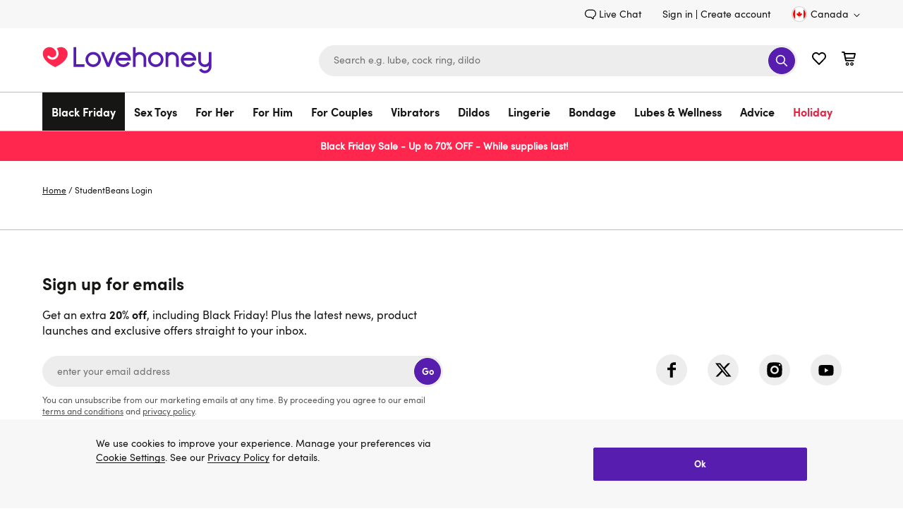

--- FILE ---
content_type: text/javascript; charset=utf-8
request_url: https://p.cquotient.com/pebble?tla=bdpc-lvhn-ca&activityType=viewPage&callback=CQuotient._act_callback0&cookieId=acBCX3Ms6KFZaqhc7NcnIBQ5Hy&realm=BDPC&siteId=lvhn-ca&instanceType=prd&referrer=&currentLocation=https%3A%2F%2Fwww.lovehoney.ca%2Fstudentbeans.html&ls=true&_=1762301618463&v=v3.1.3&fbPixelId=__UNKNOWN__&json=%7B%22cookieId%22%3A%22acBCX3Ms6KFZaqhc7NcnIBQ5Hy%22%2C%22realm%22%3A%22BDPC%22%2C%22siteId%22%3A%22lvhn-ca%22%2C%22instanceType%22%3A%22prd%22%2C%22referrer%22%3A%22%22%2C%22currentLocation%22%3A%22https%3A%2F%2Fwww.lovehoney.ca%2Fstudentbeans.html%22%2C%22ls%22%3Atrue%2C%22_%22%3A1762301618463%2C%22v%22%3A%22v3.1.3%22%2C%22fbPixelId%22%3A%22__UNKNOWN__%22%7D
body_size: 201
content:
/**/ typeof CQuotient._act_callback0 === 'function' && CQuotient._act_callback0([{"k":"__cq_uuid","v":"acBCX3Ms6KFZaqhc7NcnIBQ5Hy","m":34128000},{"k":"__cq_seg","v":"","m":2592000}]);

--- FILE ---
content_type: text/javascript
request_url: https://www.lovehoney.ca/on/demandware.static/Sites-lvhn-ca-Site/-/en_CA/v1762290458192/account-confirmation.bundle.js
body_size: 7793
content:
"use strict";(globalThis.webpackChunkecom_lvhn=globalThis.webpackChunkecom_lvhn||[]).push([[193],{5696:(e,t,r)=>{r.r(t),r.d(t,{default:()=>o});var s=r(4518),i=r(445),a=r(9782),n=r(7559);const o=e=>class extends e{prefs(){return{defaultCountry:"",msgEnterManually:"Or enter address manually below",isAddressFinderEnabled:!1,isAddressFormExpanded:!1,persistFormFields:{accountAddress:["address1","address2","address3","city","state","postalCode"]},...super.prefs()}}init(){super.init(),this.formFieldsStates={},this.currentCountry=(this.prefs().defaultCountry||"").toLowerCase(),this.state={manualEnter:this.prefs().isAddressFormExpanded||!this.prefs().isAddressFinderEnabled},this.populateFormFieldsState(),this.onDestroy((0,a.Vs)((()=>{this.renderFields().then(this.initialize.bind(this))})))}getCurrentCountryConfig(){const e=this.prefs().countryConfig;return(0,i.n)({},e.default,e[this.currentCountry]||{})}renderFields(){const e=this.getCurrentCountryConfig(),t=this.prefs(),r=[],s=e.accountUserInfo,a=[];return r.push((0,i.m)(e.accountAddress,t,this.formFieldsStates)("addressId")),a.push(...s._fields),r.push(...a.map((0,i.m)(s,t,this.formFieldsStates))),r.push((0,i.m)(e.accountAddress,t,this.formFieldsStates)("country")),this.prefs().isAddressFinderEnabled&&(r.push((0,i.m)(e.accountAddress,t,this.formFieldsStates)("finder")),r.push({isText:!0,text:t.msgEnterManually,classes:"form-group h5"})),r.push(...e.accountAddress._fields.map((0,i.m)(e.accountAddress,t,this.formFieldsStates,!1))),this.render("template",{sections:r},this.ref("container"))}populateFormFieldsState(){const e=this.prefs(),{accountAddress:t}=this.getCurrentCountryConfig();Object.keys(e.formFields).forEach((r=>{var s=e.formFields[r].formField;if(t[s]&&t[s].field){const e=(0,a.U2)(this.prefs(),t[s].field);this.formFieldsStates[e.htmlName]={value:e.htmlValue}}}))}getAddress(){return this.getCurrentCountryConfig().accountAddress}toggleManually(){this.state.manualEnter=!this.state.manualEnter,this.renderFields()}changeField(e){super.changeField&&super.changeField(e),this.formFieldsStates[e.id]={value:"function"==typeof e.check||e.getValue(),error:e.error,checked:"function"==typeof e.check&&Boolean(e.getValue())},(e.id||"").endsWith("_country")?(this.currentCountry=(e.getValue()||"").toLowerCase(),this.renderFields()):(e.id||"").endsWith("_search")&&(0,n.es)(this.formFieldsStates,this.prefs().persistFormFields.accountAddress)}removeAddress(e){this.removeButton=e,this.ref("deleteAddressModal").showDialog()}confirmedRemoveAddress(){this.removeButton&&(this.showProgressBar(),(0,s.I7)(this.prefs().removeUrl,{addressId:this.prefs().addressId,isDefault:this.prefs().isDefault},"GET").then((()=>{window.location.assign(this.prefs().addressBookUrl)})),this.removeButton=void 0)}validate(){const e=super.validate();if(!e&&!this.state.manualEnter){const e=this.getCurrentCountryConfig();e.accountAddress._fields.every((t=>{const r=e.accountAddress[t],s=(0,a.U2)(this.prefs(),r.field);return this.ref(s.htmlName).data("isValid")}))||(this.state.manualEnter=!0,this.renderFields(),super.validate())}return e}handleSubmit(){if(this.validate()){const e=this.getCurrentCountryConfig().accountAddress.addressId,t=(0,a.U2)(this.prefs(),e.field);if(!this.ref(t.htmlName).getValue()){const e=this.getCurrentCountryConfig().accountAddress.address1,r=(0,a.U2)(this.prefs(),e.field),s=this.ref(r.htmlName).getValue();this.ref(t.htmlName).setValue(s)}super.handleSubmit()}}partialsLookupFn(e){return this.ref(e).getText()}}},3422:(e,t,r)=>{r.r(t),r.d(t,{default:()=>i});var s=r(4518);const i=e=>class extends e{prefs(){return{addressList:[],showed:12,limit:12,deleteAddressUrl:"",...super.prefs()}}init(){this.addresses=this.prefs().addressList,this.showed=this.addresses.length>this.prefs().limit?this.prefs().limit:this.addresses.length,this.showLoadMore=this.addresses.length>this.showed,this.renderAddresses()}getRenderedList(){return this.addresses.slice(0,this.showed)}renderAddresses(){this.render("addressListTemplate",{addresses:this.getRenderedList(),showLoadMore:this.showLoadMore},this.ref("addressListContainter"))}removeAddress(e){this.removeButton=e,this.ref("deleteAddressModal").showDialog()}confirmedRemoveAddress(){this.removeButton&&(this.showProgressBar(),(0,s.I7)(this.prefs().deleteAddressUrl,{addressId:this.removeButton.attr("data-id"),isDefault:this.removeButton.attr("data-is-default")},"GET").then((()=>{window.location.reload()})),this.removeButton=void 0)}loadMore(){this.showed+this.prefs().limit>this.addresses.length?(this.showed=this.addresses.length,this.showLoadMore=!1):this.showed+=this.prefs().limit,this.renderAddresses()}showProgressBar(){}}},8571:(e,t,r)=>{r.r(t),r.d(t,{default:()=>s});const s=e=>class extends e{prefs(){return{id:"",isActive:!0,isPrimaryAnniversary:!1,...super.prefs()}}init(){this.isPrimaryAnniversary=this.prefs().isPrimaryAnniversary,this.isActive=this.prefs().isActive,super.init(),this.datePickerData.year.automationValue="anniversaryYear",this.datePickerData.month.automationValue="anniversaryMonth",this.datePickerData.day.automationValue="anniversaryDay"}activateAnniversary(){this.show(),this.isActive=!0}deactivateAnniversary(){this.has(this.datePickerData.year.ref)&&this.ref(this.datePickerData.year.ref).setValue(""),this.has(this.datePickerData.month.ref)&&this.ref(this.datePickerData.month.ref).setValue(""),this.has(this.datePickerData.day.ref)&&this.ref(this.datePickerData.day.ref).setValue(""),this.isActive=!1,this.isPrimaryAnniversary=!1,this.hide()}removeAnniversary(){this.emit("anniversary-removed",this)}setAsPrimary(){this.emit("primary-set",this)}setPrimaryFlag(){this.isPrimaryAnniversary=!0}removePrimaryFlag(){this.isPrimaryAnniversary=!1}renderDatePicker(){this.render("anniversaryDatePickerTemplate",{...this.datePickerData,isPrimaryAnniversary:this.isPrimaryAnniversary,anniversaryId:this.prefs().id},this.ref("anniversaryDatePickerContainer"))}updateCurrentValue(e){super.updateCurrentValue(e),this.eventBus().emit("datepicker.value.changed")}validate(){let e=!0;if(this.isActive){const t=this.ref(this.datePickerData.year.ref).getValue(),r=this.ref(this.datePickerData.month.ref).getValue(),s=this.ref(this.datePickerData.day.ref).getValue();e=!!(t&&r&&s)&&new Date(Number(t),Number(r)-1,Number(s))<new Date,e?this.setError(""):(this.setError(this.prefs().errorMsg),this.setFocus())}return e}isFulfilled(){if(!this.isActive)return!1;const e=this.ref(this.datePickerData.year.ref).getValue(),t=this.ref(this.datePickerData.month.ref).getValue(),r=this.ref(this.datePickerData.day.ref).getValue();return!!(e&&t&&r)}isPartiallyFulfilled(){if(!this.isActive)return!1;const e=this.ref(this.datePickerData.year.ref).getValue(),t=this.ref(this.datePickerData.month.ref).getValue(),r=this.ref(this.datePickerData.day.ref).getValue();return!!(e||t||r)}fulfillFieldValue(e){if(!this.skipSubmission())if(this.isActive)super.fulfillFieldValue(e);else{const t=this.getName&&this.getName();t&&(e[t]="")}}}},2123:(e,t,r)=>{r.r(t),r.d(t,{default:()=>s});const s=e=>class extends e{prefs(){return{customerAnniversaries:[],yearContainerRef:"datePickerYearContainer",monthContainerRef:"datePickerMonthContainer",dayContainerRef:"datePickerDayContainer",...super.prefs()}}init(){super.init();const{anniversariesData:e,primaryAnniversary:t}=this.prefs().customerAnniversaries;this.customerAnniversaries=e,this.primaryAnniversary=t,this.eventBus().on("anniversarydatepicker.anniversary.reset","resetAnniversaryDateContainer"),this.eventBus().on("anniversarydatepicker.anniversary.add.default","addAnniversary"),this.eventBus().on("birthdaydatepicker.year.changed","processEachAnniversaryYear"),this.toggleAddAnniversaryButton()}processEachAnniversaryYear(e){e&&this.eachChild((t=>{const r=Number(t.ref(this.prefs().yearContainerRef).getValue());t.isActive?((Number(t.config.minYear)>e||r>e)&&(t.config.minYear=e+1,t.config.isActive=!0,this.reinitWithSavedValue(t)),r<=e&&(t.config.minYear=e+1,t.config.isActive=!0,t.init())):(t.config.minYear=e+1,t.data("minYear",e+1))}))}reinitWithSavedValue(e){const t=e.ref(this.prefs().yearContainerRef),r=e.ref(this.prefs().monthContainerRef),s=e.ref(this.prefs().dayContainerRef),i=Number(t.getValue()),a=Number(r.getValue()),n=Number(s.getValue());e.init(),i?t.setValue(i):t.setValue(),a?r.setValue(a):r.setValue(),n?s.setValue(n):s.setValue()}addAnniversary(){const e=this.customerAnniversaries.find((e=>!this.ref(e.id).isActive));if(e){var t=this.ref(e.id);t.activateAnniversary(),1===this.customerAnniversaries.filter((e=>this.ref(e.id).isActive)).length&&t.setPrimaryFlag(),t.renderDatePicker()}this.toggleAddAnniversaryButton()}resetAnniversaryDateContainer(){this.customerAnniversaries.forEach((e=>{this.ref(e.id).deactivateAnniversary()})),this.ref("addAnniversaryButton").hide()}setNewPrimaryAnniversary(){const e=this.customerAnniversaries.find((e=>this.ref(e.id).isActive));e&&this.ref(e.id).setPrimaryFlag()}toggleAddAnniversaryButton(){this.ref("addAnniversaryButton").toggle(this.customerAnniversaries.some((e=>!this.ref(e.id).isActive)))}validate(){return this.customerAnniversaries.forEach((e=>this.ref(e.id).validate())),this.customerAnniversaries.every((e=>this.ref(e.id).validate()))}fulfillFieldValue(e){this.customerAnniversaries.forEach((t=>{const r=this.ref(t.id);r.fulfillFieldValue(e),r.isPrimaryAnniversary&&(e.dwfrm_profile_customer_primaryanniversary=r.id)}))}setPrimary(e){const t=this.customerAnniversaries.find((e=>this.ref(e.id).isPrimaryAnniversary));if(t){var r=this.ref(t.id);r.removePrimaryFlag(),r.renderDatePicker()}this.primaryAnniversary=e.prefs().id,e.setPrimaryFlag(),e.renderDatePicker()}removeAnniversary(e){function t(e,t){var r=t.indexOf(t.find((t=>t.id===e)));return r<0||r===t.length-1?null:t[r+1].id}for(var r=e,s=t(r.prefs().id,this.customerAnniversaries),i=null;s;)(i=this.ref(s)).isActive?(r.setYearData(i.ref(i.datePickerData.year.ref).getValue()),r.setMonthData(i.ref(i.datePickerData.month.ref).getValue()),r.setDayData(i.ref(i.datePickerData.day.ref).getValue()),r.isPrimaryAnniversary&&r.removePrimaryFlag(),i.isPrimaryAnniversary&&(r.setPrimaryFlag(),i.removePrimaryFlag()),r.renderDatePicker(),s=t((r=i).prefs().id,this.customerAnniversaries)):s=null;r.deactivateAnniversary()}}},1010:(e,t,r)=>{r.r(t),r.d(t,{default:()=>s});const s=e=>class extends e{validate(){const e=this.isValid();return e?this.setError(""):(this.setError(this.prefs().errorMsg),this.setFocus()),e}updateCurrentValue(e){if(super.updateCurrentValue(e),"year"===e.config.datePickerType){const e=Number(this.ref(this.datePickerData.year.ref).getValue());this.eventBus().emit("birthdaydatepicker.year.changed",e)}this.emit("updatevalue")}isValid(){let e=super.isValid();if(e){const t=this.ref(this.datePickerData.year.ref).getValue(),r=this.ref(this.datePickerData.month.ref).getValue(),s=this.ref(this.datePickerData.day.ref).getValue();e=!!(t&&r&&s)&&new Date(Number(t)+18,Number(r)-1,Number(s))<=new Date}return e}}},4078:(e,t,r)=>{r.r(t),r.d(t,{default:()=>s});const s=e=>class extends e{prefs(){return{yearLabel:"Y",monthLabel:"M",dayLabel:"D",profileDate:"",monthMapping:{1:"January",2:"February",3:"March",4:"April",5:"May",6:"June",7:"July",8:"August",9:"September",10:"October",11:"November",12:"December"},minYear:(new Date).getFullYear()-100,maxYear:(new Date).getFullYear()-18,errorMsg:"",...super.prefs()}}init(){if(this.datePickerData={year:{id:"year",ref:"datePickerYearContainer",values:[{value:null,text:(this.prefs().yearLabel||"Y").charAt(0).toUpperCase().repeat(4)}],automationValue:"dobYear"},month:{id:"month",ref:"datePickerMonthContainer",values:[{value:null,text:(this.prefs().monthLabel||"M").charAt(0).toUpperCase().repeat(2)}],automationValue:"dobMonth"},day:{id:"day",ref:"datePickerDayContainer",values:[{value:null,text:(this.prefs().dayLabel||"D").charAt(0).toUpperCase().repeat(2)}],automationValue:"dobDay"}},this.prefs().profileDate){const e=new Date(this.prefs().profileDate);this.setYearData(e.getFullYear()),this.setMonthData(e.getMonth()+1),this.setDayData(e.getDate())}else this.setYearData(),this.setMonthData(),this.setDayData();this.renderDatePicker(),this.initialized=!0}setYearData(e){let t=Number(this.prefs().minYear);const r=Number(this.prefs().maxYear);for(;t<=r;t++){const r={value:t,text:t};e&&e==t&&(r.selected=!0),this.datePickerData.year.values.push(r)}}setMonthData(e){Object.keys(this.prefs().monthMapping).forEach((t=>{const r={value:t,text:this.prefs().monthMapping[t]};e&&e==t&&(r.selected=!0),this.datePickerData.month.values.push(r)}))}setDayData(e){let t;const r=this.initialized?this.ref(this.datePickerData.month.ref).getValue():1,s=this.initialized?this.ref(this.datePickerData.year.ref).getValue():(new Date).getFullYear();t=1==r||3==r||5==r||7==r||8==r||10==r||12==r?31:4==r||6==r||9==r||11==r?30:s%4==0&&s%100!=0||s%400==0?29:28,this.datePickerData.day.values.length=1;for(let r=1;r<=t;r++){const t={value:r,text:r<10?"0"+r:""+r};e&&e==r&&(t.selected=!0),this.datePickerData.day.values.push(t)}}updateCurrentValue(e){const t=e.config.datePickerType;if(this.datePickerData[t].values.forEach((t=>{t.selected=t.value==e.getValue()})),"day"!==t){const e=this.ref("datePickerDayContainer").getValue();this.setDayData(e),this.renderDatePicker()}}renderDatePicker(){this.render("datePickerTemplate",this.datePickerData,this.ref("datePickerContainer"))}fulfillFieldValue(e){if(!this.skipSubmission()){const t=this.getName&&this.getName();let r;const s=this.ref(this.datePickerData.year.ref).getValue(),i=this.ref(this.datePickerData.month.ref).getValue(),a=this.ref(this.datePickerData.day.ref).getValue();r=s&&i&&a?`${s}-${("0"+i).slice(-2)}-${("0"+a).slice(-2)}`:"",t&&(e[t]=r)}}}},1585:(e,t,r)=>{function s(e){return class extends e{prefs(){return{currentPage:"",activeNavigationItemClass:"is-active",...super.prefs()}}init(){super.init(),this.highlightNavigationItem()}highlightNavigationItem(){this.ref(this.prefs().currentPage).addClass(this.prefs().activeNavigationItemClass)}}}r.r(t),r.d(t,{default:()=>s})},6690:(e,t,r)=>{r.r(t),r.d(t,{default:()=>i});var s=r(4518);const i=e=>class extends e{prefs(){return{oktaUrl:"",signInUrl:"",...super.prefs()}}init(){(0,s.wY)().then((e=>{e(this.prefs().oktaUrl+"api/v1/sessions/me",{method:"GET",mode:"cors",cache:"default",credentials:"include",headers:{Accept:"application/json"},redirect:"follow",referrer:"no-referrer"}).then((e=>e.json())).then((e=>{if(e&&e.id&&e.userId)return(0,s.I7)(this.prefs().signInUrl,{sessionID:e.id,userID:e.userId})}))}))}}},2847:(e,t,r)=>{r.r(t),r.d(t,{default:()=>i});var s=r(2506);const i=e=>class extends e{prefs(){return{scrollToTop:!1,...super.prefs()}}init(){super.init(),window.history.scrollRestoration&&(window.history.scrollRestoration="manual"),this.prefs().scrollToTop&&(0,s.k3)()}}},1105:(e,t,r)=>{r.r(t),r.d(t,{default:()=>a});var s=r(4518),i=r(9782);function a(e){return class extends e{prefs(){return{loadMoreBlock:"loadMoreBlock",removeInstrumentUrl:"",...super.prefs()}}init(){super.init()}removePaymentInstrument(e){this.removeButton=e,this.ref("confirmDialog").data("showDialog",{card:e.data("card").slice(-4)})}confirmedRemovePaymentInstrument(){this.removeButton&&(this.showProgressBar(),(0,s.I7)(this.removeButton.data("action"),{card:this.removeButton.data("card"),UUID:this.removeButton.data("uuid")},"GET").then((()=>{window.location.reload()})).finally((()=>{this.hideProgressBar()})),this.removeButton=void 0)}loadMore(e){const t=e.attr("href")||e.attr("data-url");this.ref(this.prefs().loadMoreBlock).remove(),this.showProgressBar(),(0,s.Ti)((0,i.mq)(t,{format:"ajax",skipMore:"false"})).then((e=>{this.ref("paymentInstrumentsList").append(e)})).finally((()=>{this.hideProgressBar()}))}showProgressBar(){}hideProgressBar(){}}}},2086:(e,t,r)=>{r.r(t),r.d(t,{default:()=>s});const s=e=>class extends e{prefs(){return{...super.prefs()}}updateAnniversarySection(e){this.eventBus().emit("anniversarydatepicker.anniversary.reset"),e&&e.getValue()&&"Single"!==e.getValue()&&this.eventBus().emit("anniversarydatepicker.anniversary.add.default")}}},927:(e,t,r)=>{r.r(t),r.d(t,{default:()=>a});var s=r(4518),i=r(9782);const a=e=>class extends e{prefs(){return{donateComponentContainer:document.getElementById("donate-component"),...super.prefs()}}init(){super.init(),Promise.all([(0,i.ve)(this.prefs().adyenSdkCheckoutUrl,"AdyenCheckout")]).then((async([e])=>{this.render("introductionTemplate",{intro:!0},this.ref("introductionContainer")),this.toggleTermsAndConditions(!0);const t={amounts:this.prefs().donationAmounts,url:this.prefs().charityWebsiteUrl,showCancelButton:!0,onDonate:this.handleOnDonate.bind(this),onCancel:this.handleOnCancel.bind(this)};this.prefs().adyenGivingLogoUrl.length>0&&(t.logoUrl=this.prefs().adyenGivingLogoUrl),this.prefs().adyenGivingBackgroundUrl.length>0&&(t.backgroundUrl=this.prefs().adyenGivingBackgroundUrl),(await e(this.prefs().adyenCheckoutConfig)).create("donation",t).mount(this.prefs().donateComponentContainer)}))}handleOnDonate(e,t){if(e.isValid){var r=e.data.amount,i={donateToken:this.prefs().donateToken,amountValue:r.value,amountCurrency:r.currency,orderNo:this.prefs().orderNo,orderToken:this.prefs().orderToken,pspReference:this.prefs().pspReference};(0,s.wY)().then((e=>(e(this.prefs().adyenDonateEndPoint,{method:"POST",body:JSON.stringify(i),headers:{Accept:"application/json"}}).then((e=>e.json())).then((e=>{e&&e.success?this.renderSuccessResponse(t):this.renderErrorResponse(),this.toggleTermsAndConditions(!1)})).catch((()=>{this.renderErrorResponse()})),!1)))}}renderSuccessResponse(e){this.render("introductionTemplate",{success:!0},this.ref("introductionContainer")),e.setStatus("success")}renderErrorResponse(){this.render("introductionTemplate",{error:!0},this.ref("introductionContainer")),this.handleOnError()}toggleTermsAndConditions(e){this.render("termsConditionsTemplate",{terms:e},this.ref("termsConditionsContainer"))}handleOnCancel(){this.ref("adyenGiving").hide()}handleOnError(){this.ref("donateComponent").hide()}}},8895:(e,t,r)=>{r.r(t),r.d(t,{default:()=>h});var s=r(445),i=r(2506),a=r(9782),n=r(9473),o=r(7417),d=r(3363);const h=e=>class extends e{prefs(){return{countryConfig:"",defaultCountry:"",returnContactInfoGroupRef:"",returnOrderInfoGroupRef:"",textTechnicalError:"",returnFormConfig:"",thirdPartyReturnUrl:"",thirdPartyReturnPortalEnabled:"",thirdPartyLabelSubmit:"",labelSubmit:"",returnUnopenedBoxAssetId:"",...super.prefs()}}init(){const e=new URLSearchParams(window.location.search).get("reason"),t=new URLSearchParams(window.location.search).get("is-item-el"),r=t&&"false"===t;super.init(),this.formFieldsStates={},this.currentCountry=(this.prefs().defaultCountry||"").toLowerCase(),this.returnTypePromiseGuarantee=!1,this.contactInfoFieldsMandatory=!0,this.isItemElectricalSelected=!1,this.state={manualEnter:!1},this.onDestroy((0,a.Vs)((()=>{this.renderFields().then((()=>{e?this.has(this.prefs().returnOrderInfoGroupRef.returnreason.htmlName,(t=>{t.setValueByIndex(parseInt(e,10)),this.updateCompensationData(t),(0,i.Wn)(this.ref("formContainer").offset().top-((0,n.lp)()?o.J+d.t:d.t),void 0,"smooth",!1)})):this.updateCompensationData(this.ref(this.prefs().returnOrderInfoGroupRef.returnreason.htmlName)),r&&this.has(this.prefs().returnOrderInfoGroupRef.returnitemelectrical.htmlName,(e=>{e.setValueByIndex(2),this.updateItemElectricalData(e),this.isItemElectricalSelected=!0}))}))})))}getCurrentCountryConfig(){const e=this.prefs().countryConfig;return(0,s.n)({},e.default,e[this.currentCountry]||{})}renderFields(){const e=this.getCurrentCountryConfig(),t=this.prefs(),r=[],i=e.accountUserInfo;return r.push((0,s.m)(e.orderReturnForm,t,this.formFieldsStates)("phone")),[].push(...i._fields),this.render("template",{sections:r},this.ref("container"))}updateCompensationData(e){const t=e&&e.getValue(),r=this.ref(this.prefs().returnOrderInfoGroupRef.returnitemopened.htmlName),s=this.ref(this.prefs().returnOrderInfoGroupRef.returninfo.htmlName),i=this.ref(this.prefs().returnOrderInfoGroupRef.returnpromiseinfo.htmlName),a=this.ref(this.prefs().returnOrderInfoGroupRef.returnpromisereason.htmlName),n=this.ref(this.prefs().returnOrderInfoGroupRef.returnitemelectrical.htmlName),o=this.ref(this.prefs().returnOrderInfoGroupRef.returnitemname.htmlName),d=this.ref(this.prefs().returnOrderInfoGroupRef.returninfofaultdamage.htmlName);if(this.returnTypePromiseGuarantee="PROMISE"===t,r.toggle(this.returnTypePromiseGuarantee).setRequired(this.returnTypePromiseGuarantee),this.returnTypeFaulty="FAULTY"===t,this.showItemNameAndInfo=this.returnTypeFaulty&&this.isItemElectricalSelected,n.toggle(this.returnTypeFaulty).setRequired(this.returnTypeFaulty),o.toggle(this.showItemNameAndInfo).setRequired(this.showItemNameAndInfo),d.toggle(this.showItemNameAndInfo).setRequired(this.showItemNameAndInfo),s.toggle(!this.returnTypePromiseGuarantee&&!this.returnTypeFaulty&&""!==t).setRequired(!this.returnTypePromiseGuarantee),!this.returnTypePromiseGuarantee&&""!==t){const e=this.prefs().returnFormConfig[t];s.ref("field").attr("placeholder",e.details.placeholder),s.ref("caption").setText(e.details.caption)}const h=this.returnTypePromiseGuarantee&&"true"===r.getValue();i.toggle(h).setRequired(h),a.toggle(h).setRequired(h),this.setContactInfoGroupFieldsRequired(!("PROMISE"===t&&"false"===r.getValue()));const l=this.isUnopenedBoxReturnInfoShown(r.getValue());this.ref("return_submit").toggle(!l),this.ref("unopenedBoxReturnInfo").toggle(l),this.renderSubmitLabel(this.getSubmitLabel())}updateItemOpenedData(e){const t=e&&e.getValue(),r=this.ref(this.prefs().returnOrderInfoGroupRef.returnpromiseinfo.htmlName),s=this.ref(this.prefs().returnOrderInfoGroupRef.returnpromisereason.htmlName);if(t){const e=this.returnTypePromiseGuarantee&&"true"===t;r.toggle(e).setRequired(e),s.toggle(e).setRequired(e);const i=this.isUnopenedBoxReturnInfoShown(t);this.ref("return_submit").toggle(!i),this.ref("unopenedBoxReturnInfo").toggle(i),i?this.render("unopenedBoxReturnInfoTemplate",{content:!0},this.ref("unopenedBoxReturnInfo")):(this.setContactInfoGroupFieldsRequired("true"===t),this.renderSubmitLabel(this.getSubmitLabel()))}}isUnopenedBoxReturnInfoShown(e){const t=this.ref(this.prefs().returnOrderInfoGroupRef.returnreason.htmlName).getValue();return"false"===e&&"PROMISE"===t&&!this.isReturnViaThirdPartyEnabled()&&""!==this.prefs().returnUnopenedBoxAssetId}isReturnViaThirdPartyEnabled(){return this.prefs().thirdPartyReturnPortalEnabled&&""!==this.prefs().thirdPartyReturnUrl}getSubmitLabel(){const e=this.ref(this.prefs().returnOrderInfoGroupRef.returnreason.htmlName),t=this.ref(this.prefs().returnOrderInfoGroupRef.returnitemopened.htmlName);return"PROMISE"===e.getValue()&&"false"===t.getValue()&&this.isReturnViaThirdPartyEnabled()?this.prefs().thirdPartyLabelSubmit:this.prefs().labelSubmit}renderSubmitLabel(e){this.render("buttonLabelTemplate",{label:e},this.ref("buttonLabel"))}setContactInfoGroupFieldsRequired(e){this.getCurrentCountryConfig().orderReturnForm._fields.forEach((t=>{var r=this.prefs().returnContactInfoGroupRef[t];this.ref(r.htmlName).setRequired(e).setError("")}))}updateItemElectricalData(e){const t=this.ref(this.prefs().returnOrderInfoGroupRef.returnitemname.htmlName),r=this.ref(this.prefs().returnOrderInfoGroupRef.returninfofaultdamage.htmlName);e.getValue().length?(t.toggle(e.getValue()).setRequired(!0),r.toggle(e.getValue()).setRequired(!0),this.isItemElectricalSelected=!0):(t.toggle(!1),r.toggle(!1),this.isItemElectricalSelected=!1)}onSubmitted(e){super.onSubmitted(e);const{success:t,markup:r}=e;t&&e.thirdPartyReturnRedirect&&this.prefs().thirdPartyReturnUrl?window.location.href=this.prefs().thirdPartyReturnUrl:t&&r?(this.ref("formContainer").setInnerHtml(r),(0,i.Wn)(this.ref("self").offset().top,void 0,"smooth",!0)):this.ref(this.prefs().errorMessageLabel).setText(this.prefs().textTechnicalError).show()}partialsLookupFn(e){return this.ref(e).getText()}changeField(){}}},3049:(e,t,r)=>{r.r(t),r.d(t,{default:()=>a});var s=r(9782),i=r(2506);const a=e=>class extends e{prefs(){return{msgTime:6e3,progressBarTexting:"",progressBarInitialValue:30,ignoreProgressList:[],...super.prefs()}}onSubmitted(e){return super.onSubmitted(e),e.success?(e.subscribed&&this.eventBus().emit("newsletter.subscribed",{boxType:"checkbox_order_conf",email:this.prefs().orderEmail}),this.accountCreatedFlow(e)):e.fields?Object.entries(e.fields).forEach((([e,t])=>{this.ref(e).setError(t)})):e.error&&(this.ref(this.prefs().elNotifyMsg).show().data("setError",e.message),this.onDestroy((0,s.Vs)((()=>{this.ref(this.prefs().elNotifyMsg).hide()}),this.prefs().msgTime))),Promise.resolve()}accountCreatedFlow(){this.eventBus().emit("confirmation.account.created"),this.ref("registrationFormFields").hide(),(0,i.Wn)(this.ref("self").offset().top,void 0,"smooth",!0)}}},79:(e,t,r)=>{r.r(t),r.d(t,{default:()=>n});var s=r(864),i=r(9782),a=r(2506);const n=e=>class extends e{prefs(){return{msgTime:6e3,progressBarTexting:"",progressBarInitialValue:30,progressIgnoreList:[],anniversaryAssignedList:[],...super.prefs()}}init(){super.init(),this.anniversaryDatePickerMgrRef=this.ref("anniversaryDatePickerMgr"),this.updateProgressBar(),this.eventBus().on("confirmation.account.created","show"),this.eventBus().on("datepicker.value.changed","updateProgressBar")}setProgressBarValue(e){this.has("progressBar")&&(this.ref("progressBar").get().style.width=`${e}%`,this.ref("progressBarTexting").setText(this.prefs().progressBarTexting.replace("{{progress}}",e)),this.currentProgressValue=e)}updateProgressBar(){this.setProgressBarValue(this.getProgressBarValue())}getProgressBarValue(){const e=s.Z.get("basicInput");let t=this.prefs().progressBarInitialValue;return this.eachChild((r=>{if(!(r instanceof e))return;const s="function"==typeof r.getValue?r.getValue():"";s&&!this.prefs().progressIgnoreList.includes(s)&&(this.prefs().anniversaryAssignedList.includes(s)?t+=this.getAnniversaryProgressValue(r):t+=Number(r.config.progressWeight))})),t}getAnniversaryProgressValue(e){let t=Number(e.config.progressWeight)/2;return this.getById("anniversaryDatePickerMgr",(r=>{r.items.some((e=>e.isFulfilled()))&&(t+=Number(e.config.progressWeight)/2)})),t}updateAnniversarySection(e){this.eventBus().emit("anniversarydatepicker.anniversary.reset"),e.getValue()&&"Single"!==e.getValue()&&this.eventBus().emit("anniversarydatepicker.anniversary.add.default"),this.updateProgressBar()}renderRegistrationCompleteContainer(){this.has("registrationCompleteMessage",(()=>{this.render("registrationCompleteMessageTemplate",{progress:this.currentProgressValue},this.ref("registrationCompleteMessage"))}))}getFormFields(){const e=super.getFormFields();return this.anniversaryDatePickerMgrRef.fulfillFieldValue(e),e}onSubmitted(e){return super.onSubmitted(e),e.success?this.accountUpdatedFlow():e.fields?Object.entries(e.fields).forEach((([e,t])=>{this.ref(e).setError(t)})):e.error&&(this.ref(this.prefs().elNotifyMsg).show().data("setError",e.message),this.onDestroy((0,i.Vs)((()=>{this.ref(this.prefs().elNotifyMsg).hide()}),this.prefs().msgTime))),Promise.resolve()}accountUpdatedFlow(){this.ref("registrationFormFields").hide(),this.renderRegistrationCompleteContainer(),(0,a.Wn)(this.ref("self").offset().top,void 0,"smooth",!0)}isAnyAnniversaryDatePartFulfilled(){return this.anniversaryDatePickerMgrRef.items.some((e=>e.isPartiallyFulfilled()))}isAnniversariesValid(){return this.anniversaryDatePickerMgrRef.validate()}handleSubmit(){return!(this.isAnyAnniversaryDatePartFulfilled()&&!this.isAnniversariesValid())&&super.handleSubmit()}}},1766:(e,t,r)=>{r.r(t),r.d(t,{default:()=>s});const s=e=>class extends e{prefs(){return{isRegistration:!1,msgTime:6e3,additionalInfoFields:["gender","relationshipStatus"],emailRef:"dwfrm_profile_customer_email",passwordconfirmInput:"dwfrm_profile_login_passwordconfirm",passwordconfirm:"passwordconfirm",...super.prefs()}}init(){this.passwordconfirm=this.ref(this.prefs().passwordconfirm),this.passwordconfirmInput=this.ref(this.prefs().passwordconfirmInput).ref("field").get(0),this.passwordconfirmInput.disabled=!this.prefs().isRegistration}togglePasswordConfirmBlock(e){if(this.prefs().isRegistration)return;const t=e?.ref("field").get(0);t&&t.defaultValue===t.value?(this.passwordconfirmInput.disabled=!0,this.passwordconfirm.hide()):(this.passwordconfirmInput.disabled=!1,this.passwordconfirm.show())}getFormFields(){const e=super.getFormFields();return this.passwordconfirmInput.disabled&&delete e[this.passwordconfirmInput.name],this.prefs().additionalInfoFields.forEach((t=>{const r=document.getElementById(t),s=r.getAttribute("name"),i=r.value;s&&i&&(e[s]=i)})),this.ref("tellUsAccordion").ref("tab-tellus").ref("relationshipAccordionMgr").ref("anniversaryDatePickerMgr").fulfillFieldValue(e),e}handleSubmit(...e){return this.togglePasswordConfirmBlock(this.ref(this.prefs().emailRef)),!!this.ref("tellUsAccordion").ref("tab-tellus").ref("relationshipAccordionMgr").ref("anniversaryDatePickerMgr").validate()&&(this.eventBus().emit("registration.submit",this.getFormFields()),super.handleSubmit(...e))}onSubmitted(e){if(e.success&&e.subscribed){var t="";"edit"===e.action?t="checkbox_my_acc_pd":"create"===e.action&&(t="checkbox_account_creation"),this.eventBus().emit("newsletter.subscribed",{boxType:t,email:this.ref(this.prefs().emailRef).getValue()})}return super.onSubmitted(e)}}},4275:(e,t,r)=>{r.r(t),r.d(t,{default:()=>i});var s=r(9782);const i=e=>class extends e{prefs(){return{msgTime:6e3,...super.prefs()}}onSubmitted(e){super.onSubmitted(e),e.success?(this.ref("registration-input").hide(),this.ref("registration-submitted-message").show()):e.fields?Object.entries(e.fields).forEach((([e,t])=>{this.ref(e).setError(t)})):e.error&&(this.ref(this.prefs().elNotifyMsg).show().data("setError",e.message),this.onDestroy((0,s.Vs)((()=>{this.ref(this.prefs().elNotifyMsg).hide()}),this.prefs().msgTime)))}}},498:(e,t,r)=>{r.r(t),r.d(t,{default:()=>s});const s=e=>class extends e{prefs(){return{specialOffersInitValue:!1,specialOffersRef:"dwfrm_profile_subscriptions_specialoffers",...super.prefs()}}onSubmitted(e){const t=Boolean(this.getFormFields()[this.prefs().specialOffersRef]),r=this.prefs().specialOffersInitValue!==t;return e.success&&this.eventBus().emit("newsletter.subscription.updated",{specialOffers:t,specialOffersChange:r}),super.onSubmitted(e)}}},5278:(e,t,r)=>{r.r(t),r.d(t,{default:()=>i});var s=r(4518);function i(e){return class extends e{prefs(){return{getShippingCountryListUrl:"",updateShippingCostsUrl:"",defaultCountryCode:"",...super.prefs()}}init(){this.generateCountrySelect(),this.changeField(!1)}generateCountrySelect(){return(0,s.iX)(this.prefs().getShippingCountryListUrl).then((e=>{e&&e.countriesList&&this.render("countrySelectTemplate",{countriesList:e.countriesList},this.ref("deliveryInfoCountrySelect")),e.selectedCountryName&&this.rendertitle(e.selectedCountryName)})),Promise.resolve(this)}changeField(e){const t=e?e.getValue():this.prefs().defaultCountryCode;(0,s.iX)(this.prefs().updateShippingCostsUrl,{selectedCountry:t}).then((e=>{e&&e.shippingMethods&&this.render("tableTemplate",{shippingMethods:e.shippingMethods},this.ref("deliveryInfoTable")),e.selectedCountryName&&this.rendertitle(e.selectedCountryName)}))}rendertitle(e){this.render("titleTemplate",{countryName:e},this.ref("deliveryInfoTitle"))}}}},9546:(e,t,r)=>{r.r(t),r.d(t,{default:()=>a});var s=r(4518),i=r(9782);const a=e=>class extends e{prefs(){return{container:"container",removeProductUrl:"",uuid:"",context:"wishlist",loadListUrl:"",elNotifyMsg:"addToCartMsg",msgTime:1e4,addToWishListUrl:"",...super.prefs()}}confirmedRemoveWishlistItem(){if(this.pidToRemove){const e=this.pidToRemove;this.showProgressBar(),"wishlist"===this.prefs().context?(0,s.I7)(this.prefs().removeProductUrl,{pid:e},"GET").then((e=>{void 0!==e.productsInWishLists&&this.eventBus().emit("wishlist.update.qty",e),window.location.reload()})).finally((()=>{this.hideProgressBar()})):(0,s.Ti)(this.prefs().removeProductUrl,{pid:e,uuid:this.prefs().uuid}).then((e=>{this.render(void 0,void 0,this.ref(this.prefs().container),e)})).finally((()=>{this.hideProgressBar()}))}}removeProductFromWishlist(e,{pid:t}){this.pidToRemove=t,this.ref("confirmDialog").data("showDialog",{pid:t})}copyWishlistLink(e){const t=this.ref("wishlistLinkUrl"),r=this.ref("wishlistLinkMessage");t.show(),t.get().select(),document.execCommand("copy"),t.hide(),e.hide(),r.setText(r.data("successMessage"))}loadMore(e){const t=e.attr("data-list-uuid"),r=e.attr("data-public-view"),a=Number(e.attr("data-page-number"))+1,n=(0,i.mq)(e.attr("data-url"),{format:"ajax",skipMore:"false",id:t,publicView:r,pageNumber:a});this.ref("loadMoreBlock").remove(),this.showProgressBar(),(0,s.Ti)(n).then((e=>{this.ref("wishlistGrid").empty().append(e)})).finally((()=>{this.hideProgressBar()}))}showNotify(e,t){this.ref(this.prefs().elNotifyMsg).setText(t.msg||t.message).show(),this.onDestroy((0,i.Vs)((()=>{this.ref(this.prefs().elNotifyMsg).hide()}),this.prefs().msgTime))}hideProgressBar(){}showProgressBar(){}}}}]);
//# sourceMappingURL=account-confirmation.bundle.js.map

--- FILE ---
content_type: text/javascript
request_url: https://www.lovehoney.ca/on/demandware.static/Sites-lvhn-ca-Site/-/en_CA/v1762290458192/13.bundle.js
body_size: 2618
content:
"use strict";(globalThis.webpackChunkecom_lvhn=globalThis.webpackChunkecom_lvhn||[]).push([[13],{8013:(e,t,s)=>{s.r(t),s.d(t,{default:()=>h});var i=s(9782),a=s(2506),r=s(864),o=s(2059),n=s(41),d=s(7559),l=s(445);function h(e){return class extends e{prefs(){return{concatenateAddr3:!1,loqateAppKey:"",loqateJsSrc:"",defaultCountry:"",loqateIsEnabled:"false",loqateGeoLocationEnabled:!1,loqateAddAddressManually:"",formPrefix:"dwfrm_shipping_shippingAddress_addressFields",formFields:[{formField:"address1",loqateField:"Line1"},{formField:"address2",loqateField:"Line2"},{formField:"address3",loqateField:"Line3"},{formField:"state",loqateField:"Province"},{formField:"city",loqateField:"City"},{formField:"postalCode",loqateField:"PostalCode"}],formSearchField:"finder",setCountryByIP:!1,isGuestShippingPage:!1,formIdToLocalStorageKeyMap:{dwfrm_shipping:{formType:"shippingForm",formKey:"shippingAddress"},dwfrm_address:{formType:"addressForm",formKey:"accountAddress"}},dwfrmToLoqateFieldMap:{address2:["FormattedLine2"],address3:["FormattedLine3"],city:["City"],state:["Province","ProvinceCode"],postalCode:["PostalCode"]},isCustomerAuthenticated:!1,...super.prefs()}}init(){this.initialize(),super.init(),this.billingAddressMode=!1,this.isMyLocationSearch=!1}initialize(){this.prefs().loqateIsEnabled&&this.prefs().loqateJsSrc&&this.prefs().loqateAppKey&&(0,i.ve)(this.prefs().loqateJsSrc,"pca").then((e=>{this.initLoqateInstance(e)})).catch((()=>{this.getShippingAddressView()&&this.getShippingAddress()||this.setShippingAddressView(o.B5.FIELDS),this.isLoquateScriptError=!0,this.renderFields()}))}getAddress(){const{shippingAddress:e,billingAddress:t}=this.getCurrentCountryConfig();return this.billingAddressMode?t:e}initLoqateInstance(e){this.loqateFields=this.prefs().formFields.map((t=>({element:`${this.prefs().formPrefix}_${t.formField}`,field:t.loqateField,mode:e.fieldMode[t.fieldMode]||0}))),this.loqateFields.push({element:this.prefs().formSearchField,field:"",mode:e.fieldMode.SEARCH});const t=this.getAddress(),s=this.prefs(),a=(0,i.U2)(s,t.country.field);if(this.has(a.htmlName)){const t=this.ref(a.htmlName).data("getValue")||this.prefs().defaultCountry;this.loqateOptions={key:this.prefs().loqateAppKey,setCountryByIP:this.prefs().setCountryByIP,GeoLocationEnabled:this.prefs().loqateGeoLocationEnabled,search:{countries:t},countries:{value:t}},this.loqateInstance=new e.Address(this.loqateFields,this.loqateOptions),this.enterAddressManualLink(e),this.loqateInstance.listen("populate",(e=>{this.clearPersistentFormDataInLocalStorage(),this.populateByLoqateData(e),this.prefs().isShippingForm&&this.hideAddressFinder()})),this.loqateInstance.listen("geolocation",(()=>{this.isMyLocationSearch=!0})),this.loqateInstance.listen("search",(()=>{this.isMyLocationSearch=!1})),this.onDestroy((()=>{this.loqateInstance.destroy()}))}}manualAddressSelect(){const e=this.getFinder();this.ref(`${e.htmlName}_search`).data?.("setValue",""),this.loqateInstance.autocomplete.hide(),(0,n.yJ)()&&this.getShippingAddressView()!==o.B5.FIELDS&&(this.clearShippingAddressFormFields(),this.setShippingAddressView(o.B5.FIELDS))}pcaAppendCustomDiv(e){const t=e.create("div",{className:"pcafooter-custom"}),s=e.create("button",{className:"link-primary pcafooter-custom_link",title:this.prefs().loqateAddAddressManually,innerHTML:this.prefs().loqateAddAddressManually});return t.appendChild(s),{customFooter:t,addAddressManually:s}}enterAddressManualLink(e){const t=this.pcaAppendCustomDiv(e);this.loqateInstance.listen("load",(()=>{this.loqateInstance?.autocomplete?.element.appendChild(t.customFooter)})),this.loqateInstance.listen("show",(()=>{var e=this.loqateInstance?.autocomplete?.element.querySelector(".pcafooter-custom");e||this.loqateInstance.autocomplete.element.appendChild(t.customFooter)})),this.loqateInstance.listen("error",(()=>{this.loqateInstance.autocomplete.show()})),this.loqateInstance.listen("noresults",(()=>{this.loqateInstance.autocomplete.show()})),e.listen(t.addAddressManually,"click",(()=>{this.manualAddressSelect()}))}populateByLoqateData(e){const t=this.getAddress(),s=this.prefs(),n=e.ProvinceCode||e.Province,d=this.isMyLocationSearch?o.gn.MY_LOCATION:o.gn.LOQATE;if(this.has("shippingFormState",(t=>{t.setValue(e.ProvinceCode)})),this.has("shippingAddressSearch",(t=>{t.setValue(e.FormattedLine1)})),e.PostalCode){const a=(0,i.U2)(s,t.postalCode.field);a&&(this.ref(a.htmlName).data("fillMethod",d),this.ref(a.htmlName).data("setValue",e.PostalCode))}if(n){const a=(0,i.U2)(s,t.state.field);if(a){const t=this.ref(a.htmlName),s=r.Z.get("inputSelect");this.ref(a.htmlName).data("fillMethod",d),!e.ProvinceName||t instanceof s?this.ref(a.htmlName).data("setValue",n.toLowerCase()):this.ref(a.htmlName).data("setValue",e.ProvinceName)}}if(e.FormattedLine1){const a=(0,i.U2)(s,t.address1.field);if(a){const s=e.FormattedLine1.slice(0,t.address1["max-length"]);this.ref(a.htmlName).data("fillMethod",d),this.ref(a.htmlName).data("setValue",s)}}if(this.prefs().concatenateAddr3&&e.FormattedLine2&&e.FormattedLine3){const a=(0,i.U2)(s,t.address2.field);if(a){let s=e.FormattedLine2+" "+e.FormattedLine3;s=s.slice(0,t.address2["max-length"]),this.ref(a.htmlName).data("fillMethod",d),this.ref(a.htmlName).data("setValue",s)}}else{if(e.FormattedLine2){const a=(0,i.U2)(s,t.address2.field);if(a){const s=e.FormattedLine2.slice(0,t.address2["max-length"]);this.ref(a.htmlName).data("fillMethod",d),this.ref(a.htmlName).data("setValue",s)}}if(e.FormattedLine3&&t.address3){const a=(0,i.U2)(s,t.address3.field);if(a){const s=e.FormattedLine3.slice(0,t.address3["max-length"]);this.ref(a.htmlName).data("fillMethod",d),this.ref(a.htmlName).data("setValue",s)}}}if(e.City){const a=(0,i.U2)(s,t.city.field);if(a){const s=e.City.slice(0,t.city["max-length"]);this.ref(a.htmlName).data("fillMethod",d),this.ref(a.htmlName).data("setValue",s)}}if(this.state.manualEnter=!0,this.prefs().isShippingForm){this.setShippingAddressView(o.B5.SUMMARY),this.isAddrSetUpDone=!1,this.isLoqatePopulation=!0;var h=this.getEmptyFieldDataFromResponse(e),c=this.getFilteredFormFields(h),p=this.getFormFieldsShort(c);return this.updateShippingState(p).then((()=>{if(this.isLoqatePopulation=!1,!this.has("shippingAddressSummaryTitle",(e=>{(0,a.Wn)(e.offset().top,void 0,"smooth")}))){const i=this.getCurrentCountryConfig();if(this.prefs().isCustomerAuthenticated){const a=(0,l.n)({},i.shippingUserInfo,t);var e=a._fields.findIndex((e=>"phone"===e));e&&(delete a.phone,a._fields.splice(e,1));var s=a._fields.findIndex((e=>"email"===e));s&&(delete a.email,a._fields.splice(s,1)),this.validateFieldsAndFocusFirstInvalid(a)}else this.validateFieldsAndFocusFirstInvalid(t)}}))}return this.renderFields()}validateFieldsAndFocusFirstInvalid(e){let t=null;e?._fields.forEach((s=>{const a=e[s],r=(0,i.U2)(this.prefs(),a.field);this.ref(r.htmlName).validate()||t||(t=this.ref(r.htmlName))})),t&&t.setFocus()}toggleNewAddress(){super.toggleNewAddress(),this.loqateInstance&&this.loqateInstance.reload()}destroyLoqate(){this.loqateInstance&&this.loqateInstance.destroy()}reloadAddressFinder(){this.destroyLoqate(),this.initialize()}changeField(e){if(this.loqateInstance&&e&&(e.id||"").endsWith("_country")&&this.reloadAddressFinder(),super.changeField)return super.changeField(e)}changeShippingType(e){if(this.loqateInstance){const t=e.data("type-id");t!==this.currentShippingType&&("addressDelivery"===t?this.onDestroy((0,i.Vs)((()=>{this.initialize()}))):this.loqateInstance.destroy())}super.changeShippingType&&super.changeShippingType(e)}getFinder(){const{finderField:e}=this.getCurrentCountryConfig();return(0,i.U2)(this.prefs(),e.finder.field)}hideAddressFinder(){const e=this.getFinder();this.ref(e.htmlName+"_search").hide()}getLocalStorageKeyMap(){return this.prefs().formIdToLocalStorageKeyMap[this.id]}clearPersistentFormDataInLocalStorage(){var e=this.getLocalStorageKeyMap();e&&(0,d.vR)(e.formType,e.formKey)}getEmptyFieldDataFromResponse(e){var t=this.getLocalStorageKeyMap(),s=this.getCurrentCountryConfig(),i={_fields:[]},a=this.prefs().dwfrmToLoqateFieldMap;return Object.keys(a).forEach((r=>{Object.prototype.hasOwnProperty.call(s[t.formKey],r)&&a[r].every((t=>e.hasOwnProperty(t)&&""===e[t]))&&a[r].forEach((e=>{i[e]=s[t.formKey][e],i._fields.push(a[e])}))})),i}getFilteredFormFields(e){const t=this.getFormFields(),s=e?._fields.map((t=>{const s=(0,i.U2)(this.prefs(),e[t]?.field);return s&&s.htmlName}))||[];return Object.keys(t).reduce(((e,i)=>s.includes(i)?e:{...e,[i]:t[i]}),{})}getFormFieldsShort(e,t=["subscribe","submitted"]){return e||=this.getFormFields(),Object.keys(e).reduce(((s,i)=>{const a=i.split("_").pop();return t.includes(a)?s[i]=e[i]:s[a]=e[i],s}),{})}}}},7559:(e,t,s)=>{s.d(t,{Dc:()=>l,Fm:()=>d,QU:()=>r,es:()=>o,vR:()=>n,wP:()=>h});var i=s(41);const a="fill_methods";function r(e){let t=e.match(/([A-Z,a-z]*)Code$/);return t&&t[1]&&"state"===t[1]?r(t[1]):(t=e.match(/[A-Z,a-z,1-3]*$/),t&&t[0]?t[0]:"")}function o(e,t){Object.keys(e).forEach((s=>{const i=r(s);i&&(!t||t?.indexOf(i)>-1)&&(e[s]={value:""})}))}function n(e,t){if(null!==(0,i.Lw)(e))try{const s=JSON.parse((0,i.Lw)(e));s[t]={},(0,i.zW)(e,JSON.stringify(s))}catch(e){console.error("JSON.parse() error reading local storage when attempting to clear local storage object:",e)}}function d(e,t,s){try{const a=r(e.id);a&&Object.keys(t).forEach((r=>{if(t[r].indexOf(a)>-1){let t={};(0,i.Lw)(s)?t=JSON.parse((0,i.Lw)(s)):(0,i.zW)(s,JSON.stringify({})),t[r]||(t[r]={}),t[r][a]="countryCode"===e.id?e.getValue().value:e.getValue(),(0,i.zW)(s,JSON.stringify(t))}}))}catch(e){console.error("JSON.parse() error reading local storage when attempting to set form field data in local storage:",e)}}function l(e,t){try{var s=r(e.id);if(s){var o={};(0,i.Lw)(a)?o=JSON.parse((0,i.Lw)(a)):(0,i.zW)(a,JSON.stringify({})),o[s]=t,(0,i.zW)(a,JSON.stringify(o))}}catch(e){console.error("JSON.parse() error reading local storage when attempting to set form field fill method in local storage:",e)}}function h(){(0,i.zW)(a,"{}")}}}]);
//# sourceMappingURL=13.bundle.js.map

--- FILE ---
content_type: application/javascript
request_url: https://forms.lovehoney.com/a4flkt7l2b/z9gd/44904/www.lovehoney.ca/jsonp/z?cb=1762301623904&dre=l&callback=jQuery36403298572212242388_1762301623885&_=1762301623886
body_size: 709
content:
jQuery36403298572212242388_1762301623885({"dre":"l","response":"[base64].Ey4bIZNaXr9lTVXC4HJ9gqF7FzXHVxLEZK4FIAInklmAKGJGfH81xE1xI5UGGTPewl-wAB6EsRepa82uVRMMMWtKXy5xSeDh1vTMXsHnsXdqMXaLV6zzkgCSPHW6pGHiYkZuJqlQWLyXJuFyPoFhyYgdlw8ZLFSNJ0uGpJuCQFL6CCQA","success":true});

--- FILE ---
content_type: application/javascript
request_url: https://www.lovehoney.ca/lw3cea/_fXO/Jm/9bm0/Uj6mY1fRAN0/GuEi8V4t8XNppLO5/HyNpQmYB/fWlJHExZ/BUs
body_size: 173766
content:
(function(){if(typeof Array.prototype.entries!=='function'){Object.defineProperty(Array.prototype,'entries',{value:function(){var index=0;const array=this;return {next:function(){if(index<array.length){return {value:[index,array[index++]],done:false};}else{return {done:true};}},[Symbol.iterator]:function(){return this;}};},writable:true,configurable:true});}}());(function(){LP();var z0,PJ,f9,PQ,JZ,BJ,tI,OR,l4,XK,dZ,C0,CH,QE,HS,QQ,DA,x9,J0,MI,IV,I3,wF,Tc,XV,C4,v4,bT,rm,hZ,WT,Zb,Rs,VT,wt,gE,VS,px,N3,QO,Ph,Rc,Ds,f4,pZ,FQ,SQ,kA,jE,dh,gJ,dO,BH,mK,UE,OE,Jq,Mf,Oq,Qh,QV,gN,O3,cH,F3,tP,nf,CX,hH,FS,hg,J2,Pm,SS,GX,nF,V0,NH,JO,Nb,nc,kE,RF,ON,tw,HH,jR,Hv,Ax,wR,E4,A9,AV,P3,Tx,SJ,fS,Gv,d4,cx,q4,xJ,Rb,MF,EH,Ac,sq,ZT,Qv,GJ,Uc,HN,tm,BS,wh,qX,xw,sK,VF,ft,c4,r2,Vv,P0,s3,Ix,zs,MT,wA,Av,s2,lE,sw,bs,CT,Dc,Mb,SK,gh,rk,b4,Zm,xs,ZJ,lc,Lt,vm,Z4,vX,Cx,Uq,bg,LI,BZ,Y,Ab,cc,sN,D,Lc,H,hA,nA,kX,Ic,Db,Sc,bI,Nt,lP,mN,vE,VV,rw,Rk,jS,bw,Ub,CS,WA,Xh,mm,vT,mt,Dq,CN,G4,mR,IP,HI,Sh,vJ,MX,fT,cm,mO,m3,hF,L2,kR,NI,FA,VQ,mh,M3,EV,vt,pm,Lm,nR,EQ,XA,VR,cq,SO,ng,rg,Xm,xq,YJ,YF,R0,O9,rI,ZH,zH,K0,UO,Gk,HA,xf,qJ,Ck,TH,bt,IA,CR,r3,U3,Tb,RX,Cf,QT,wK,A0,dN,hS,BX,jw,Kq,jH,nQ,Lx,P9,Vg,g9,rt,R9,zR,Hf,rT,BN,zh,Rv,GR,KE,ZN,cb,cZ,Gw,wP,tS,lS,CE,W3,Wg,js,YT,PV,vZ,Tv,Om,AN,zE,Ak,TF,km,N0,Bx,wN,WH,Rw,WO,AA,hs,KR,fZ,jF,Bw,A4,j2,Rx,pf,VX,v9,lb,Kg,KX,It,p2,K3,Ft,Hb,UJ,nK,NS,sX,IE,gT,qP,jk,qw,Wq,gR,Cm,LN,Jb,VA,PO,GA,rF,st,wq,fv,R2,xK,AP,Wk,jO,sm,Nw,wv,EK,qk,Hc,Jx,bb,JQ,cS,m4,pS,vV,kO,qZ,lq,Tf,Bm,fb,XN,S2,nS,Pv,RO,w9,Zs,zT,qE,wg,zv,YK,jc,jP,nE,pw,IF,Sk,kT,LA,YQ,At,Tm,sS,If,Jk,WJ,Sb,Ys,nt,t4,g0,FZ,LJ,Iw,zS,fx,Cv,kP,wS,bx,Mv,Ag,Q2,nX,LR,JR,cX,tZ,hx,OA,Vc,nw,Y4,B9,Sx,AH,DX,gq,ms,OS,GE,Kv,DR,Fb,Fk,nx,TI,S9,fH,Cg,fO,O,Uf,Oc,SR,IO,BA,DS,tx,JH,cv,Vw,c2,Bk,CQ,qN,hv,Sm,lx,Os,DN,U9,lw,FO,hN,VO,gK,Nh,FK,l3,DE,f3,ps,Lw,Fv,Kk,R4,gI,pF,qq,p3,UN,Kt,WF,E9,P,bv,AZ,Z9,T9,DF,nJ,fV,tg,TX,jJ,V9,ES,pR,nh,AF,vS,O4,NO,Hm,Pt,Q9,wX,dE,lQ,xA,FV,hK,E3,RZ,Dk,IT,Zf,Ok,jt,E,ZF,vR,Eg,YO,hQ,xc,BO,Nc,Cc,g2,Nq,Nx,Ex,xO,IQ,Nm,Tk,Qm,jX,Lk,zb,kw,Fm,bc,XE,gF,w4,xR,dI,Vq,BE,lA,mb,c9,n4,bX,Ew,fA,AS,pK,vO,sV,NR,Kh,Xx,Cq,zO,ZV,k9,gs,gb,zI,UF,DH,ls,Bq,F9,wI,Dx,GF,sJ,Lb,lm,dH,XX,fq,pX,Yv,UT,qI,vw,WZ,Ws,sg,Eb,Pk,Sv,lI,ck,bO,wE,qx,NE,HO,vF,dc,J,gx,Yc,lf,Dm,nN,dw,Pb,YS,vv,sx,WN,Ks,EP,mH,dQ,sH,wO,cK,rO,CV,r0,DO,UI,xQ,PR,rZ,Uv,DT,dR,Hk,mS,MR,OX,A,gX,mI,wQ,dg,Pc,sE,OV,RI,fk,db,pP,AE,hE,zJ,OH,JT,z2,k2,KZ,D2,JP,YN,Zt,GS,Im,DV,KS,Nk,YH,TR,I9,II,qF,Bb,kf,T,TN,l0,sF,JN,Mx,zg,EI,PX,zA,G3,WR,CI,Eh,tE,M2,D3,SP,dk,OO,Vm,DJ,gH,Js,vb,Xs,SH,sb,lv,PK,l9,Xq,Mt,Vs,Fs,gS,g4,dK,Mh,w3,wx,nk,nm,pg,vx,vh,XF,pA,BR,PN,cI,fI,RA,QZ,cF,Fx,Hs,qA,Qc,Yx,mx,kv,SA,NT,lF,vq,Sf,sh,kH,XP,lg,JA,SF,ZR,lO,vk,zm,fF,vN,N9,h9,Zk,hh,qt,cO,gA,Ym,vA,FP,wZ,Wf,RT,Km,Tg,VI,vg,jI,Mc,wk,Qx,XJ,TO,PP,rA,X3,XH,QK,dA,Hq,tv,nI,bk,jh,dF,XO,QN,Ot,IK,Vx,ZP,zX,I,n2,Nv,bE,kk,Ng,gf,Qw,NF,EO,Z2,YV,Zg,cE,A3,bS,Bf,Lv,bQ,Vb,pt,Fc,CA,Og,l2,WP,IJ,HX,ER,Pg,bF,xX,tA,X0,bK,Xb,qQ,YI,Bc,WI,TE,Rq,Zc,CF,YR,B2,KN,ZZ,bP,wf,T4,Fh,t3,Q4,hw,ZX,R,E2,SE,hR,fJ,pI,fg,Ww,Mw,NV,MJ,Mm,Mg,S,MA,KF,dV,Xg,sf,xx,Mk,zq,kb,dT,Ow,U2,jg,Fg,pq,Dg,HJ,H3,p0,xv,X9,rx,qT,Ik,Mq,hm,Yg,GT,xS,LQ,gZ,j9,LF,mq,lR,FT,MN,H4,TS,QF,q3,zN,vI,KT,K2,mg,L4,xm,YP,Iq,dS,Wx,SN,rH,E0,Rg,rE,lX,QX,KI,gO,s9,Yq,GV,RJ,QH,qv,Q0,vc,ww,mX,Iv,Jv,qb,MS,LS,JS,cf,GO,cP,J9,w,df,Jf,bm,MH,tF,Qt,Yb,p4,C2,m9,JV,pO,LE,Kf,rS,Jm,XZ,Es,bR,jx,gm,YE,Ch,k4,UV,C3,Lq,HP,UP,GN,rR,FJ,HK,m2,Th,fm,tO,Yk,cV,tq,mT,nb,pb,hb,QA,GH,BF,EN,DI,f2,MO,V2,T3,ZI,Vk,Lh,Ev,tN,GP,Bv,fQ,UA,CJ,dX,ET,zk,pH,Zv,Ug,AR,jv,tQ,QP,EE,FX,hq,cg,j3,mF,mw,WQ,kI,Uk,zf,rc,kq,lK,qV,TT,Wm,FE,Qq,Ut,Of,xH,O2,wb,WS,GK,IX,N2,HZ,xF,FI,xh,Ov,n3,rq,sv,Kw,UX,hV,W0,Wb,b3,US,IN,JE,hk,pv,rb,bV,XI,xP,TP,F4,TQ,EZ,nT,YX;function w63(){N3=WV+PT*SV,Lx=Hw+OT*SV+L*SV*SV+SV*SV*SV,rt=ks+L0*SV+WV*SV*SV,kI=L+OT*SV+L0*SV*SV+SV*SV*SV,qX=ks+Aw*SV+SV*SV+SV*SV*SV,q4=WV+v3*SV+SV*SV+SV*SV*SV,qw=Hw+SV+PT*SV*SV,Tb=OT+L0*SV+Aw*SV*SV+SV*SV*SV,r3=WV+L0*SV+L*SV*SV,sq=L0+L0*SV+Aw*SV*SV+SV*SV*SV,Os=WV+PT*SV+ks*SV*SV,O9=L0+L*SV+ks*SV*SV+SV*SV*SV,gs=ks+Hw*SV+ks*SV*SV,VO=Hw+Aw*SV+WV*SV*SV+SV*SV*SV,Ks=Aw+OT*SV+L0*SV*SV,f9=Aw+WV*SV+L0*SV*SV+SV*SV*SV,VF=Hw+L0*SV+OT*SV*SV+SV*SV*SV,nK=L+WV*SV+OT*SV*SV,HK=ks+v3*SV,Qw=Aw+OT*SV+L*SV*SV,A4=WV+Hw*SV+SV*SV+SV*SV*SV,wE=Hw+WV*SV+SV*SV+SV*SV*SV,IP=L0+WV*SV,lm=v3+PT*SV+SV*SV+SV*SV*SV,xw=L0+WV*SV+Hw*SV*SV,lc=PT+PT*SV+L0*SV*SV+SV*SV*SV,Xm=Hw+WV*SV+L0*SV*SV+SV*SV*SV,c2=Hw+OT*SV+ks*SV*SV,LI=L0+SV+SV*SV+SV*SV*SV,wF=L+PT*SV+SV*SV+SV*SV*SV,hk=v3+PT*SV+OT*SV*SV+SV*SV*SV,hV=Aw+L0*SV,Lw=ks+SV+L*SV*SV,nS=L+ks*SV+SV*SV+SV*SV*SV,O2=L+PT*SV,Bc=Aw+Aw*SV+OT*SV*SV+SV*SV*SV,Mx=PT+Aw*SV+Aw*SV*SV+SV*SV*SV,GO=L0+v3*SV+Aw*SV*SV+SV*SV*SV,Yx=v3+L*SV+SV*SV+SV*SV*SV,w=mV+v3*SV+SV*SV,fg=v3+v3*SV+L0*SV*SV+SV*SV*SV,IJ=Hw+Hw*SV+Hw*SV*SV,Hs=L0+OT*SV+Hw*SV*SV,xJ=WV+L0*SV+PT*SV*SV,X3=Aw+Hw*SV+Hw*SV*SV,R4=OT+v3*SV+Aw*SV*SV+SV*SV*SV,lS=ks+v3*SV+Aw*SV*SV+SV*SV*SV,HP=ks+Aw*SV+L0*SV*SV,vN=v3+OT*SV+Hw*SV*SV+SV*SV*SV,jP=L0+Hw*SV+Hw*SV*SV,gK=L+L0*SV+Hw*SV*SV+Aw*SV*SV*SV+SV*SV*SV*SV,F3=OT+Aw*SV+Hw*SV*SV,pP=WV+ks*SV+L*SV*SV,UE=L0+Hw*SV+OT*SV*SV+SV*SV*SV,rR=WV+PT*SV+ks*SV*SV+SV*SV*SV,DX=PT+Hw*SV+ks*SV*SV+SV*SV*SV,nk=mV+L0*SV+Hw*SV*SV+SV*SV*SV,Ic=v3+SV+L0*SV*SV+SV*SV*SV,gA=Hw+ks*SV+L*SV*SV+SV*SV*SV,Dc=L+L*SV+ks*SV*SV+SV*SV*SV,qJ=WV+L0*SV+L0*SV*SV,FQ=v3+ks*SV+L*SV*SV,NH=L0+Hw*SV+SV*SV,R9=mV+L*SV+Aw*SV*SV+SV*SV*SV,xm=Hw+SV+ks*SV*SV+SV*SV*SV,AF=Aw+OT*SV+PT*SV*SV+SV*SV*SV,RX=WV+L*SV+L*SV*SV+SV*SV*SV,jw=v3+L*SV,Zs=L0+L*SV+SV*SV,tZ=WV+ks*SV+SV*SV,Vk=mV+OT*SV+Aw*SV*SV+SV*SV*SV,UT=ks+ks*SV+SV*SV,xX=ks+L*SV+SV*SV+SV*SV*SV,tS=Hw+L*SV+L*SV*SV+SV*SV*SV,K3=PT+Aw*SV+WV*SV*SV,YH=PT+PT*SV+SV*SV+SV*SV*SV,NT=mV+WV*SV+PT*SV*SV,cb=ks+WV*SV+PT*SV*SV+SV*SV*SV,jx=mV+Aw*SV+SV*SV+SV*SV*SV,Dg=L0+WV*SV+WV*SV*SV+SV*SV*SV,tQ=v3+L*SV+ks*SV*SV,kf=v3+ks*SV+WV*SV*SV,Pb=OT+OT*SV+L0*SV*SV+SV*SV*SV,b4=mV+PT*SV+SV*SV+SV*SV*SV,vv=L+v3*SV+ks*SV*SV+SV*SV*SV,sw=mV+Hw*SV+PT*SV*SV,AH=WV+ks*SV,p2=ks+L*SV,zJ=ks+OT*SV+PT*SV*SV,Eg=mV+OT*SV+ks*SV*SV+SV*SV*SV,vc=Aw+v3*SV+SV*SV+SV*SV*SV,TP=v3+L*SV+PT*SV*SV,TO=Aw+PT*SV+WV*SV*SV+SV*SV*SV,GV=L+WV*SV+WV*SV*SV,dQ=mV+Hw*SV+SV*SV,xh=WV+OT*SV+SV*SV,dh=OT+Aw*SV+SV*SV,cI=Hw+ks*SV+WV*SV*SV+SV*SV*SV,Tv=v3+SV+ks*SV*SV+SV*SV*SV,YS=L0+v3*SV+SV*SV+SV*SV*SV,ls=PT+PT*SV+L*SV*SV+SV*SV*SV,lQ=L+WV*SV+Hw*SV*SV,At=ks+PT*SV+ks*SV*SV,ZJ=OT+ks*SV+WV*SV*SV,fI=L+SV+ks*SV*SV+SV*SV*SV,V9=Hw+PT*SV+L0*SV*SV+SV*SV*SV,EK=v3+WV*SV+PT*SV*SV,DA=mV+ks*SV+Hw*SV*SV+SV*SV*SV,kH=mV+L0*SV+ks*SV*SV,DH=PT+L*SV,xq=v3+Aw*SV+Hw*SV*SV+SV*SV*SV,kv=WV+L*SV+ks*SV*SV+SV*SV*SV,G4=PT+L*SV+SV*SV+SV*SV*SV,Kw=mV+L*SV,z2=Hw+Aw*SV+L0*SV*SV,Ev=mV+SV+ks*SV*SV+SV*SV*SV,FP=L+WV*SV,DI=PT+L*SV+L*SV*SV+SV*SV*SV,cx=WV+SV+L0*SV*SV+SV*SV*SV,kO=Hw+L*SV+WV*SV*SV+SV*SV*SV,Kq=OT+PT*SV+WV*SV*SV+SV*SV*SV,Tf=Aw+WV*SV+SV*SV,qT=L0+ks*SV+PT*SV*SV,gf=L0+WV*SV+L0*SV*SV,cF=PT+ks*SV+Hw*SV*SV+SV*SV*SV,mw=PT+SV+L*SV*SV,FK=Hw+ks*SV+L0*SV*SV,gE=v3+Hw*SV+Aw*SV*SV+SV*SV*SV,vw=mV+OT*SV+L0*SV*SV,XA=Aw+Aw*SV+SV*SV+SV*SV*SV,m2=WV+Hw*SV+ks*SV*SV,dN=Hw+OT*SV+L*SV*SV,vq=PT+WV*SV+Hw*SV*SV+SV*SV*SV,sb=L+Aw*SV+ks*SV*SV+SV*SV*SV,Dq=ks+v3*SV+ks*SV*SV+SV*SV*SV,gS=L0+v3*SV+L*SV*SV+SV*SV*SV,PR=L0+Hw*SV+L0*SV*SV+SV*SV*SV,kq=Aw+SV+ks*SV*SV+SV*SV*SV,vg=Hw+PT*SV+OT*SV*SV+SV*SV*SV,NI=mV+v3*SV+L0*SV*SV+SV*SV*SV,Sv=OT+Hw*SV+SV*SV+SV*SV*SV,C4=v3+v3*SV+OT*SV*SV+SV*SV*SV,E4=OT+ks*SV+SV*SV+SV*SV*SV,Vc=Hw+PT*SV+PT*SV*SV+SV*SV*SV,YK=WV+v3*SV+PT*SV*SV,Ch=OT+L0*SV+WV*SV*SV,nJ=ks+ks*SV+PT*SV*SV,wP=Aw+Aw*SV+L0*SV*SV,zH=PT+Hw*SV+SV*SV,Hm=Hw+L*SV+Aw*SV*SV+SV*SV*SV,zs=Aw+L*SV+Hw*SV*SV,gx=OT+L0*SV+ks*SV*SV+SV*SV*SV,pv=WV+PT*SV+Hw*SV*SV+SV*SV*SV,wQ=ks+Aw*SV+ks*SV*SV,Jk=L0+SV+WV*SV*SV+SV*SV*SV,nN=Hw+SV+Hw*SV*SV,PV=L+PT*SV+WV*SV*SV,VR=mV+L0*SV+Aw*SV*SV+SV*SV*SV,jg=PT+L0*SV+Hw*SV*SV+SV*SV*SV,IO=L+SV+L*SV*SV+SV*SV*SV,Dx=mV+Hw*SV+WV*SV*SV+SV*SV*SV,EZ=OT+OT*SV+ks*SV*SV,Cv=WV+WV*SV+Aw*SV*SV+SV*SV*SV,VI=Hw+Hw*SV+SV*SV+SV*SV*SV,Jb=Aw+WV*SV+ks*SV*SV+SV*SV*SV,DN=Aw+L*SV,Sh=Hw+WV*SV+Hw*SV*SV,Lt=v3+ks*SV+Hw*SV*SV,EO=L0+Hw*SV+Aw*SV*SV+SV*SV*SV,GS=ks+L*SV+L*SV*SV+SV*SV*SV,OA=L+L*SV+SV*SV+SV*SV*SV,FO=WV+ks*SV+SV*SV+SV*SV*SV,Hq=L+Aw*SV+Aw*SV*SV+SV*SV*SV,Y=OT+L0*SV+Hw*SV*SV,Bv=L0+WV*SV+OT*SV*SV+SV*SV*SV,jv=ks+SV+SV*SV+SV*SV*SV,SO=ks+SV+L0*SV*SV+SV*SV*SV,F4=OT+Aw*SV+SV*SV+SV*SV*SV,LR=WV+L0*SV+L*SV*SV+SV*SV*SV,CJ=L0+Aw*SV+SV*SV+SV*SV*SV,pA=Aw+PT*SV+Aw*SV*SV+SV*SV*SV,DT=WV+v3*SV+SV*SV,I3=Hw+L0*SV+SV*SV+SV*SV*SV,Bq=L+L0*SV+ks*SV*SV+SV*SV*SV,xR=v3+L*SV+L0*SV*SV+SV*SV*SV,rZ=L+v3*SV+ks*SV*SV+WV*SV*SV*SV+WV*SV*SV*SV*SV,Z4=mV+ks*SV+SV*SV+SV*SV*SV,nR=Hw+L*SV+PT*SV*SV+SV*SV*SV,JE=v3+v3*SV+SV*SV+SV*SV*SV,Ot=L0+ks*SV+L0*SV*SV,kk=Aw+SV+L0*SV*SV+SV*SV*SV,w4=ks+WV*SV+ks*SV*SV+SV*SV*SV,sS=L+WV*SV+L0*SV*SV+SV*SV*SV,zE=OT+SV+Aw*SV*SV+SV*SV*SV,lf=L+v3*SV+ks*SV*SV,rT=L0+SV+ks*SV*SV,YJ=L+SV+PT*SV*SV+SV*SV*SV,Qx=WV+Hw*SV+PT*SV*SV+SV*SV*SV,nm=Hw+v3*SV+L0*SV*SV+SV*SV*SV,Vs=L+OT*SV+L*SV*SV,Vb=L0+PT*SV+L*SV*SV+SV*SV*SV,Hc=mV+OT*SV+Hw*SV*SV+SV*SV*SV,Bf=L0+SV+OT*SV*SV,bX=Aw+SV+Aw*SV*SV+SV*SV*SV,wg=L+OT*SV+SV*SV+SV*SV*SV,k9=v3+ks*SV+ks*SV*SV+SV*SV*SV,Y4=ks+ks*SV+PT*SV*SV+SV*SV*SV,hq=Hw+L0*SV+Aw*SV*SV+SV*SV*SV,Ab=Hw+ks*SV+Aw*SV*SV+SV*SV*SV,Nv=L0+L0*SV+WV*SV*SV+SV*SV*SV,Nm=L+Aw*SV+L0*SV*SV+SV*SV*SV,lP=mV+WV*SV+OT*SV*SV+SV*SV*SV,jJ=OT+SV+Hw*SV*SV,ON=WV+OT*SV+v3*SV*SV,zO=Aw+WV*SV+PT*SV*SV+SV*SV*SV,WR=v3+Hw*SV+WV*SV*SV+SV*SV*SV,K0=L+WV*SV+L*SV*SV,JO=WV+v3*SV+Hw*SV*SV+SV*SV*SV,ng=L+Hw*SV+Aw*SV*SV+SV*SV*SV,LJ=OT+SV+SV*SV+SV*SV*SV,Pm=OT+SV+ks*SV*SV+SV*SV*SV,MR=OT+v3*SV+WV*SV*SV+SV*SV*SV,cZ=L0+v3*SV+Hw*SV*SV,JP=Aw+WV*SV+WV*SV*SV,n2=PT+OT*SV+WV*SV*SV,EQ=v3+SV+L*SV*SV,Jv=mV+Hw*SV+ks*SV*SV+SV*SV*SV,wx=ks+PT*SV+SV*SV+SV*SV*SV,CE=WV+v3*SV+L*SV*SV+SV*SV*SV,q3=OT+ks*SV+ks*SV*SV,Uc=Hw+SV+Aw*SV*SV+SV*SV*SV,sf=ks+Aw*SV+SV*SV,MO=Hw+PT*SV+Aw*SV*SV+SV*SV*SV,Bb=WV+L*SV+Aw*SV*SV+SV*SV*SV,hZ=WV+Aw*SV+ks*SV*SV,Hb=OT+L0*SV+PT*SV*SV+SV*SV*SV,GT=ks+PT*SV,Mh=Hw+SV+L*SV*SV,US=ks+WV*SV+L*SV*SV+SV*SV*SV,Cc=L0+PT*SV+Hw*SV*SV+SV*SV*SV,P3=ks+WV*SV+WV*SV*SV+SV*SV*SV,bO=mV+WV*SV+PT*SV*SV+SV*SV*SV,Hk=Aw+OT*SV+ks*SV*SV+SV*SV*SV,UN=ks+WV*SV,cq=v3+SV+Aw*SV*SV+SV*SV*SV,qv=mV+PT*SV+WV*SV*SV+SV*SV*SV,QQ=ks+ks*SV+L0*SV*SV+SV*SV*SV,Qv=ks+L0*SV+L0*SV*SV+SV*SV*SV,Yv=Aw+SV+SV*SV+SV*SV*SV,Cg=PT+SV+SV*SV+SV*SV*SV,g2=L+Hw*SV+v3*SV*SV,TI=L+v3*SV+Hw*SV*SV+SV*SV*SV,P=OT+L*SV+Hw*SV*SV,vI=Hw+Aw*SV+Aw*SV*SV+SV*SV*SV,z0=Hw+PT*SV+PT*SV*SV,KF=L+WV*SV+OT*SV*SV+SV*SV*SV,IF=PT+SV+OT*SV*SV+SV*SV*SV,Nc=mV+L*SV+Hw*SV*SV+SV*SV*SV,wb=Hw+v3*SV+L*SV*SV+SV*SV*SV,QT=L+Hw*SV+WV*SV*SV,Jm=L0+L*SV+Aw*SV*SV+SV*SV*SV,xv=L+OT*SV+L*SV*SV+SV*SV*SV,Lv=L0+Hw*SV+Hw*SV*SV+SV*SV*SV,YT=mV+ks*SV,S2=mV+SV+SV*SV,hw=OT+SV,wK=WV+ks*SV+ks*SV*SV,QH=WV+L0*SV,IX=Aw+SV+PT*SV*SV+SV*SV*SV,WZ=v3+SV,Ws=Hw+OT*SV+Hw*SV*SV,xs=mV+SV,zX=L0+ks*SV+WV*SV*SV+SV*SV*SV,qF=OT+PT*SV+L*SV*SV+SV*SV*SV,mS=v3+SV+Hw*SV*SV+SV*SV*SV,Iq=L0+PT*SV+L0*SV*SV+SV*SV*SV,JA=L0+L0*SV+PT*SV*SV+SV*SV*SV,XI=L0+L0*SV+L*SV*SV+SV*SV*SV,B2=OT+Aw*SV+L0*SV*SV,Ow=PT+ks*SV+WV*SV*SV,RJ=WV+L0*SV+WV*SV*SV,mF=ks+PT*SV+Hw*SV*SV+SV*SV*SV,vb=L+OT*SV+WV*SV*SV+SV*SV*SV,OR=v3+Hw*SV+OT*SV*SV+SV*SV*SV,AP=WV+OT*SV+OT*SV*SV,nA=WV+SV+L*SV*SV+SV*SV*SV,tg=L+Aw*SV+L0*SV*SV,XZ=Aw+L0*SV+WV*SV*SV+SV*SV*SV,PN=OT+ks*SV+SV*SV,xc=mV+SV+Hw*SV*SV+SV*SV*SV,O=L0+v3*SV+SV*SV,sF=OT+WV*SV+PT*SV*SV+SV*SV*SV,n3=L+OT*SV+OT*SV*SV,qN=Hw+PT*SV+L*SV*SV,Km=ks+ks*SV+Aw*SV*SV+SV*SV*SV,cK=v3+WV*SV+Aw*SV*SV+SV*SV*SV,ZR=OT+L*SV+ks*SV*SV+SV*SV*SV,hR=mV+OT*SV+WV*SV*SV+SV*SV*SV,HA=L0+WV*SV+L0*SV*SV+SV*SV*SV,XF=L+v3*SV+Aw*SV*SV+SV*SV*SV,Gw=Hw+WV*SV+L0*SV*SV,OV=Aw+OT*SV+Hw*SV*SV,E=Aw+SV+SV*SV,bt=L+SV+L*SV*SV,bV=ks+OT*SV+SV*SV,mO=PT+v3*SV+SV*SV+SV*SV*SV,DV=v3+WV*SV+SV*SV+SV*SV*SV,wO=ks+Aw*SV+ks*SV*SV+SV*SV*SV,Kh=Aw+Aw*SV+OT*SV*SV,Fv=OT+ks*SV+Aw*SV*SV+SV*SV*SV,EI=ks+PT*SV+ks*SV*SV+SV*SV*SV,dF=L0+Aw*SV+v3*SV*SV+SV*SV*SV,rg=mV+ks*SV+L*SV*SV+SV*SV*SV,lq=Aw+SV+WV*SV*SV+SV*SV*SV,nQ=Aw+L0*SV+ks*SV*SV,XK=PT+OT*SV+SV*SV,E9=WV+Aw*SV+L0*SV*SV+SV*SV*SV,Uq=Hw+WV*SV+Aw*SV*SV+SV*SV*SV,xP=Hw+L0*SV+SV*SV,Qc=ks+ks*SV+Hw*SV*SV+SV*SV*SV,Zv=OT+Aw*SV+WV*SV*SV+SV*SV*SV,Bx=ks+v3*SV+SV*SV+SV*SV*SV,KX=Hw+Hw*SV+Aw*SV*SV+SV*SV*SV,JN=OT+L0*SV+PT*SV*SV,pH=OT+WV*SV+WV*SV*SV,FT=Aw+Aw*SV+WV*SV*SV,Q2=PT+Aw*SV+ks*SV*SV+SV*SV*SV,wI=v3+L0*SV+ks*SV*SV+SV*SV*SV,CQ=PT+WV*SV+ks*SV*SV+SV*SV*SV,mq=mV+L0*SV+SV*SV+SV*SV*SV,zf=v3+L0*SV,J=L+PT*SV+SV*SV,SE=mV+Hw*SV+Aw*SV*SV+SV*SV*SV,sH=PT+v3*SV+PT*SV*SV,Zc=PT+Hw*SV+SV*SV+SV*SV*SV,hx=ks+ks*SV+ks*SV*SV+SV*SV*SV,YE=mV+Aw*SV+Hw*SV*SV+SV*SV*SV,CA=v3+Aw*SV+SV*SV+SV*SV*SV,ZI=L0+PT*SV+SV*SV+SV*SV*SV,f2=Aw+ks*SV,pI=WV+OT*SV+L*SV*SV+SV*SV*SV,BA=OT+ks*SV+ks*SV*SV+SV*SV*SV,IQ=Hw+L0*SV,QA=PT+PT*SV+Aw*SV*SV+SV*SV*SV,QP=Hw+ks*SV+SV*SV,ZZ=L0+Aw*SV+L0*SV*SV,Wm=ks+OT*SV+ks*SV*SV+SV*SV*SV,H3=Aw+L*SV+ks*SV*SV,Tx=OT+SV+WV*SV*SV+SV*SV*SV,BJ=mV+L*SV+WV*SV*SV,rx=OT+SV+L0*SV*SV+SV*SV*SV,tN=Hw+Hw*SV+ks*SV*SV+SV*SV*SV,rc=PT+v3*SV+PT*SV*SV+SV*SV*SV,YN=L0+Hw*SV+L0*SV*SV,S=v3+Hw*SV,D3=OT+L0*SV,zv=PT+Aw*SV+OT*SV*SV+SV*SV*SV,V2=ks+L0*SV,XH=OT+L0*SV+ks*SV*SV,l0=WV+ks*SV+Aw*SV*SV+SV*SV*SV,Iv=PT+L0*SV+SV*SV+SV*SV*SV,dT=v3+Aw*SV+PT*SV*SV,D=PT+WV*SV,jH=v3+ks*SV+SV*SV,fS=L0+WV*SV+Aw*SV*SV+SV*SV*SV,BS=L+OT*SV+Hw*SV*SV+SV*SV*SV,Mt=WV+Hw*SV+PT*SV*SV,Vq=Hw+Aw*SV+PT*SV*SV+SV*SV*SV,Mm=Aw+WV*SV+Aw*SV*SV+SV*SV*SV,xA=Hw+ks*SV+Hw*SV*SV+SV*SV*SV,zI=ks+v3*SV+WV*SV*SV+SV*SV*SV,Wq=PT+SV+Aw*SV*SV+SV*SV*SV,p4=v3+WV*SV+L0*SV*SV+SV*SV*SV,RZ=ks+L*SV+WV*SV*SV,Fg=Hw+Aw*SV+ks*SV*SV+SV*SV*SV,QO=Hw+OT*SV+Hw*SV*SV+SV*SV*SV,BE=L0+Aw*SV+L0*SV*SV+SV*SV*SV,TR=OT+ks*SV+WV*SV*SV+SV*SV*SV,R2=v3+Aw*SV+SV*SV,Kk=Hw+v3*SV+ks*SV*SV+SV*SV*SV,pg=Hw+v3*SV+Aw*SV*SV+SV*SV*SV,tE=PT+OT*SV+Aw*SV*SV+SV*SV*SV,Ng=OT+L*SV+PT*SV*SV+SV*SV*SV,If=L+v3*SV,B9=v3+L0*SV+SV*SV+SV*SV*SV,U9=OT+L0*SV+SV*SV+SV*SV*SV,Kt=mV+Aw*SV+SV*SV,l3=PT+WV*SV+L*SV*SV,Wx=Aw+L0*SV+SV*SV+SV*SV*SV,Ft=Hw+WV*SV+v3*SV*SV,Fx=Hw+Hw*SV+Hw*SV*SV+SV*SV*SV,Ew=OT+v3*SV+Hw*SV*SV,qb=mV+v3*SV+SV*SV+SV*SV*SV,AN=WV+L0*SV+SV*SV,AR=OT+L*SV+WV*SV*SV+SV*SV*SV,UI=ks+L*SV+PT*SV*SV+SV*SV*SV,lA=mV+Aw*SV+WV*SV*SV+SV*SV*SV,Mk=PT+OT*SV+OT*SV*SV+SV*SV*SV,zR=L0+Hw*SV+SV*SV+SV*SV*SV,Ag=v3+ks*SV+WV*SV*SV+SV*SV*SV,l9=OT+PT*SV+Hw*SV*SV+SV*SV*SV,A=OT+v3*SV+L*SV*SV,TX=ks+Hw*SV+ks*SV*SV+SV*SV*SV,nh=L0+SV+Hw*SV*SV,kP=WV+Aw*SV+L0*SV*SV,FS=L+PT*SV+Aw*SV*SV+SV*SV*SV,KI=WV+L0*SV+SV*SV+SV*SV*SV,sJ=mV+ks*SV+ks*SV*SV,T9=WV+Aw*SV+L*SV*SV+SV*SV*SV,V0=L+Aw*SV+WV*SV*SV,mH=mV+L*SV+SV*SV,Zm=L0+WV*SV+Hw*SV*SV+SV*SV*SV,pK=PT+ks*SV+SV*SV,mb=L0+ks*SV+PT*SV*SV+SV*SV*SV,zg=OT+Aw*SV+L*SV*SV+SV*SV*SV,qV=Aw+L0*SV+WV*SV*SV,BR=Hw+SV+L*SV*SV+SV*SV*SV,mm=v3+Hw*SV+L0*SV*SV+SV*SV*SV,tq=WV+Hw*SV+Aw*SV*SV+SV*SV*SV,Tm=mV+v3*SV+L*SV*SV+SV*SV*SV,Q4=PT+L0*SV+L*SV*SV+SV*SV*SV,wh=v3+OT*SV+ks*SV*SV,dX=ks+WV*SV+L0*SV*SV+SV*SV*SV,sE=mV+Hw*SV+Hw*SV*SV+SV*SV*SV,WF=L+OT*SV+Aw*SV*SV+SV*SV*SV,Mb=Hw+L0*SV+L0*SV*SV+SV*SV*SV,pt=Aw+Aw*SV+SV*SV,P0=PT+v3*SV+L0*SV*SV,zT=L+SV+WV*SV*SV,nT=WV+L0*SV+WV*SV*SV+WV*SV*SV*SV+L*SV*SV*SV*SV,sx=L0+ks*SV+ks*SV*SV+SV*SV*SV,r0=L0+Aw*SV+PT*SV*SV+SV*SV*SV,UA=mV+L0*SV+OT*SV*SV+SV*SV*SV,DF=Aw+Hw*SV+SV*SV+SV*SV*SV,lK=Hw+OT*SV+SV*SV,qt=L0+L*SV+WV*SV*SV,jk=L0+OT*SV+Hw*SV*SV+SV*SV*SV,x9=PT+L*SV+ks*SV*SV+SV*SV*SV,Tk=L0+ks*SV+Hw*SV*SV+SV*SV*SV,Fb=mV+L*SV+L0*SV*SV+SV*SV*SV,fA=L0+OT*SV+WV*SV*SV+SV*SV*SV,l2=PT+v3*SV+ks*SV*SV,dZ=mV+L*SV+ks*SV*SV,HO=WV+OT*SV+ks*SV*SV+SV*SV*SV,Ut=ks+v3*SV+v3*SV*SV,TN=L+PT*SV+L0*SV*SV+SV*SV*SV,Eh=L0+L*SV+Hw*SV*SV,LA=ks+L0*SV+Aw*SV*SV+SV*SV*SV,KT=PT+Aw*SV+L*SV*SV,hQ=PT+L*SV+L0*SV*SV,Xg=Aw+v3*SV+WV*SV*SV+SV*SV*SV,FZ=Hw+WV*SV+SV*SV,gb=OT+L0*SV+L*SV*SV+SV*SV*SV,R=Aw+Aw*SV+WV*SV*SV+SV*SV*SV,WQ=ks+WV*SV+Aw*SV*SV+SV*SV*SV,qx=WV+L0*SV+Hw*SV*SV+SV*SV*SV,Sb=WV+L*SV+SV*SV+SV*SV*SV,zq=L+Hw*SV+PT*SV*SV+SV*SV*SV,pX=OT+Hw*SV+L*SV*SV+SV*SV*SV,Qq=Hw+v3*SV+WV*SV*SV+SV*SV*SV,Th=PT+ks*SV+Hw*SV*SV,wv=PT+Aw*SV+WV*SV*SV+SV*SV*SV,Rx=Hw+OT*SV+SV*SV+SV*SV*SV,sX=PT+Hw*SV+L0*SV*SV+SV*SV*SV,XJ=ks+Hw*SV+L*SV*SV,fV=L+SV,SS=L0+L*SV+SV*SV+SV*SV*SV,Nx=L+WV*SV+Hw*SV*SV+SV*SV*SV,AZ=mV+WV*SV+WV*SV*SV,fk=L+v3*SV+SV*SV+SV*SV*SV,pO=OT+SV+L*SV*SV+SV*SV*SV,CR=OT+Hw*SV+Aw*SV*SV+SV*SV*SV,Tc=L0+WV*SV+SV*SV+SV*SV*SV,DS=v3+Aw*SV+PT*SV*SV+SV*SV*SV,Oq=Aw+v3*SV+Aw*SV*SV+SV*SV*SV,GE=OT+WV*SV+ks*SV*SV+SV*SV*SV,bc=L0+ks*SV+Aw*SV*SV+SV*SV*SV,Zg=PT+v3*SV+L*SV*SV+SV*SV*SV,nf=L0+L0*SV+WV*SV*SV,Ww=L+v3*SV+OT*SV*SV+SV*SV*SV,gI=WV+PT*SV+L*SV*SV+SV*SV*SV,dw=ks+SV,YF=L+WV*SV+Aw*SV*SV+SV*SV*SV,rI=WV+Hw*SV+Hw*SV*SV+SV*SV*SV,IV=L+v3*SV+WV*SV*SV,pS=v3+SV+OT*SV*SV+SV*SV*SV,E3=mV+v3*SV+L0*SV*SV,GK=Aw+v3*SV+WV*SV*SV,UF=L0+L*SV+L*SV*SV+SV*SV*SV,SK=L+Hw*SV,dk=OT+ks*SV+OT*SV*SV+SV*SV*SV,Ax=Aw+ks*SV+Hw*SV*SV+SV*SV*SV,dK=Hw+Hw*SV+ks*SV*SV,UX=mV+L*SV+PT*SV*SV+SV*SV*SV,Sm=Aw+Hw*SV+ks*SV*SV+SV*SV*SV,SJ=OT+ks*SV,jI=L0+L0*SV+Hw*SV*SV+SV*SV*SV,p0=L+PT*SV+ks*SV*SV,wt=PT+Hw*SV+Hw*SV*SV,Pv=v3+Hw*SV+PT*SV*SV+SV*SV*SV,W3=mV+Hw*SV+SV*SV+SV*SV*SV,H=PT+SV,kw=L+L0*SV+L0*SV*SV+SV*SV*SV,fO=WV+Aw*SV+SV*SV+SV*SV*SV,BF=L0+Aw*SV+WV*SV*SV+SV*SV*SV,YX=v3+WV*SV+WV*SV*SV+SV*SV*SV,Ak=v3+Aw*SV+Aw*SV*SV+SV*SV*SV,Ix=Hw+ks*SV+SV*SV+SV*SV*SV,M2=L+ks*SV+Hw*SV*SV,MF=WV+WV*SV+Hw*SV*SV+SV*SV*SV,m3=v3+SV+L0*SV*SV,GH=OT+OT*SV+WV*SV*SV,tF=Hw+SV+WV*SV*SV+SV*SV*SV,ZV=Hw+OT*SV,N9=PT+OT*SV+L0*SV*SV+SV*SV*SV,Wf=PT+Hw*SV+Hw*SV*SV+SV*SV*SV,vA=v3+Aw*SV+WV*SV*SV+SV*SV*SV,CS=Hw+Aw*SV+Hw*SV*SV+SV*SV*SV,OH=L0+Hw*SV,hm=OT+OT*SV+L*SV*SV+SV*SV*SV,HH=ks+ks*SV+ks*SV*SV,Nq=L+L*SV+L0*SV*SV+SV*SV*SV,zm=Hw+PT*SV+L*SV*SV+SV*SV*SV,AS=WV+Hw*SV+OT*SV*SV+SV*SV*SV,AV=Hw+Aw*SV+ks*SV*SV,Ug=Hw+L0*SV+Hw*SV*SV+SV*SV*SV,zS=mV+L0*SV+L*SV*SV+SV*SV*SV,wk=L+ks*SV+L*SV*SV+SV*SV*SV,TF=L0+SV+Aw*SV*SV+SV*SV*SV,Bk=ks+Aw*SV+Hw*SV*SV+SV*SV*SV,xx=PT+ks*SV+Aw*SV*SV+SV*SV*SV,ZF=WV+v3*SV+ks*SV*SV+SV*SV*SV,KZ=v3+ks*SV,Av=WV+PT*SV+SV*SV+SV*SV*SV,hs=Aw+v3*SV+PT*SV*SV+SV*SV*SV,b3=Aw+SV+L*SV*SV,cf=PT+L*SV+SV*SV,Fk=L+ks*SV+Aw*SV*SV+SV*SV*SV,dI=Hw+ks*SV+ks*SV*SV+SV*SV*SV,PO=PT+Aw*SV+L*SV*SV+SV*SV*SV,jE=Aw+Hw*SV+PT*SV*SV+SV*SV*SV,Ac=L0+SV+L0*SV*SV+SV*SV*SV,GR=Aw+PT*SV+ks*SV*SV+SV*SV*SV,xF=L+SV+L0*SV*SV+SV*SV*SV,hK=v3+PT*SV+ks*SV*SV,VQ=PT+L0*SV+L*SV*SV,OS=ks+Aw*SV+Aw*SV*SV+SV*SV*SV,Vg=L0+L0*SV+v3*SV*SV+SV*SV*SV,mN=v3+Aw*SV+WV*SV*SV,pm=ks+OT*SV+Aw*SV*SV+SV*SV*SV,ck=Hw+PT*SV+ks*SV*SV+SV*SV*SV,nx=L+L*SV+Hw*SV*SV+SV*SV*SV,E2=mV+OT*SV+WV*SV*SV,g0=OT+WV*SV,lE=mV+Aw*SV+ks*SV*SV+SV*SV*SV,xO=L0+WV*SV+ks*SV*SV+SV*SV*SV,Qh=L+Hw*SV+L*SV*SV,bR=ks+v3*SV+Hw*SV*SV+SV*SV*SV,s9=PT+ks*SV+L*SV*SV+SV*SV*SV,zb=WV+SV+Hw*SV*SV+SV*SV*SV,MH=L0+PT*SV+ks*SV*SV,fF=WV+Hw*SV+L0*SV*SV+SV*SV*SV,VV=WV+v3*SV+WV*SV*SV,Rk=L+SV+WV*SV*SV+SV*SV*SV,Uk=mV+L0*SV+ks*SV*SV+SV*SV*SV,t3=OT+SV+L*SV*SV,Z9=v3+Hw*SV+ks*SV*SV+SV*SV*SV,QK=L0+Hw*SV+PT*SV*SV,LS=L+ks*SV+ks*SV*SV+SV*SV*SV,QZ=Aw+OT*SV+SV*SV+SV*SV*SV,IE=Aw+L*SV+PT*SV*SV+SV*SV*SV,Rq=v3+Hw*SV+L*SV*SV+SV*SV*SV,GJ=WV+OT*SV+L0*SV*SV+SV*SV*SV,fJ=OT+SV+PT*SV*SV,m4=OT+WV*SV+L0*SV*SV+SV*SV*SV,dE=ks+v3*SV+L0*SV*SV+SV*SV*SV,NE=ks+L*SV+L0*SV*SV+SV*SV*SV,Fc=WV+ks*SV+WV*SV*SV+SV*SV*SV,Fs=L+L0*SV+ks*SV*SV,CI=v3+OT*SV+OT*SV*SV+SV*SV*SV,f4=mV+WV*SV+L*SV*SV+SV*SV*SV,ER=Aw+OT*SV+L0*SV*SV+SV*SV*SV,sm=PT+Hw*SV+Aw*SV*SV+SV*SV*SV,Bw=PT+L0*SV,Lb=ks+PT*SV+L0*SV*SV+SV*SV*SV,MA=OT+OT*SV+ks*SV*SV+SV*SV*SV,WP=v3+WV*SV+SV*SV,BX=WV+L*SV+L0*SV*SV+SV*SV*SV,j3=Hw+L0*SV+WV*SV*SV,HX=Hw+SV+Hw*SV*SV+SV*SV*SV,TT=ks+ks*SV+L0*SV*SV,NO=v3+L*SV+Hw*SV*SV+SV*SV*SV,xf=WV+L*SV+WV*SV*SV,hS=v3+v3*SV+ks*SV*SV+SV*SV*SV,rk=mV+SV+SV*SV+SV*SV*SV,XN=Hw+PT*SV,gO=v3+OT*SV+L*SV*SV+SV*SV*SV,Ex=ks+Aw*SV+WV*SV*SV+SV*SV*SV,It=WV+L*SV+L*SV*SV,vE=Hw+Aw*SV+L0*SV*SV+SV*SV*SV,vt=L+Aw*SV+ks*SV*SV,jt=L+Aw*SV+Hw*SV*SV,sg=L+WV*SV+SV*SV+SV*SV*SV,Zb=mV+OT*SV+L0*SV*SV+SV*SV*SV,tw=Aw+OT*SV+PT*SV*SV,mg=L0+WV*SV+L*SV*SV+SV*SV*SV,hh=L+L*SV,Db=Aw+Aw*SV+ks*SV*SV+SV*SV*SV,g4=mV+v3*SV+WV*SV*SV+SV*SV*SV,JS=L0+Aw*SV+ks*SV*SV+SV*SV*SV,MI=v3+OT*SV+Aw*SV*SV+SV*SV*SV,LN=v3+PT*SV+WV*SV*SV,T4=mV+L0*SV+L0*SV*SV+SV*SV*SV,TS=v3+L0*SV+PT*SV*SV+SV*SV*SV,Zk=Aw+OT*SV+Hw*SV*SV+SV*SV*SV,GN=WV+SV+Aw*SV*SV+SV*SV*SV,NF=v3+L0*SV+L0*SV*SV+SV*SV*SV,Hf=WV+ks*SV+Hw*SV*SV,Ck=v3+v3*SV+Aw*SV*SV+SV*SV*SV,tA=L0+Hw*SV+WV*SV*SV+SV*SV*SV,PK=Aw+v3*SV+L0*SV*SV+SV*SV*SV,Pt=OT+WV*SV+PT*SV*SV,Nw=OT+PT*SV+OT*SV*SV,E0=L0+SV,Cm=L+Hw*SV+ks*SV*SV+SV*SV*SV,v4=WV+SV+WV*SV*SV+SV*SV*SV,fv=v3+Hw*SV+Hw*SV*SV+SV*SV*SV,FA=mV+PT*SV+ks*SV*SV+SV*SV*SV,bT=L0+L0*SV+L0*SV*SV,d4=Aw+OT*SV+Aw*SV*SV+SV*SV*SV,g9=ks+SV+Hw*SV*SV+SV*SV*SV,ps=Hw+Hw*SV,QN=WV+WV*SV,pw=OT+WV*SV+L0*SV*SV,MJ=v3+OT*SV+ks*SV*SV+SV*SV*SV,ZX=L0+OT*SV+Aw*SV*SV+SV*SV*SV,bK=v3+v3*SV+L0*SV*SV,zk=mV+L*SV+WV*SV*SV+SV*SV*SV,R0=PT+OT*SV,fb=WV+Aw*SV+ks*SV*SV+SV*SV*SV,BH=Aw+Hw*SV+L0*SV*SV,cv=Hw+ks*SV+L0*SV*SV+SV*SV*SV,Gk=mV+WV*SV+ks*SV*SV+SV*SV*SV,sh=WV+SV,gN=WV+Aw*SV+WV*SV*SV,lw=ks+PT*SV+L*SV*SV,ZP=PT+SV+WV*SV*SV,ww=Aw+PT*SV+WV*SV*SV,nc=Aw+ks*SV+ks*SV*SV+SV*SV*SV,vh=OT+Hw*SV+L*SV*SV,vx=Aw+Hw*SV+L*SV*SV+SV*SV*SV,Fm=WV+WV*SV+L*SV*SV+SV*SV*SV,k2=Hw+L*SV+Hw*SV*SV,hb=Aw+SV+L*SV*SV+SV*SV*SV,xK=v3+WV*SV,nF=mV+ks*SV+Aw*SV*SV+SV*SV*SV,vZ=WV+L*SV+v3*SV*SV,mX=OT+v3*SV+PT*SV*SV+SV*SV*SV,Kg=OT+ks*SV+Hw*SV*SV+SV*SV*SV,dS=PT+OT*SV+WV*SV*SV+SV*SV*SV,A3=L0+v3*SV+L0*SV*SV,YP=mV+Aw*SV+Aw*SV*SV+SV*SV*SV,EP=Hw+L*SV+L*SV*SV,bQ=ks+OT*SV+PT*SV*SV+SV*SV*SV,vS=ks+L*SV+Hw*SV*SV,lg=L0+Aw*SV+Hw*SV*SV+SV*SV*SV,hA=L+Hw*SV+WV*SV*SV+SV*SV*SV,cS=mV+ks*SV+PT*SV*SV+SV*SV*SV,BN=PT+Aw*SV+SV*SV,cE=mV+Aw*SV+OT*SV*SV+SV*SV*SV,kA=WV+ks*SV+L0*SV*SV+SV*SV*SV,m9=L0+L0*SV+L0*SV*SV+SV*SV*SV,RF=ks+Hw*SV+WV*SV*SV+SV*SV*SV,Q0=L0+OT*SV+SV*SV,vR=PT+WV*SV+Aw*SV*SV+SV*SV*SV,EV=L0+L*SV+L*SV*SV,wR=L0+L*SV+L0*SV*SV+SV*SV*SV,Cx=Hw+WV*SV+ks*SV*SV+SV*SV*SV,SA=L+v3*SV+L0*SV*SV+SV*SV*SV,T=L0+L*SV,VT=v3+WV*SV+ks*SV*SV,C3=v3+ks*SV+PT*SV*SV,C0=L+PT*SV+L0*SV*SV,Lq=OT+L0*SV+Hw*SV*SV+SV*SV*SV,PP=v3+PT*SV,bS=PT+v3*SV+L0*SV*SV+SV*SV*SV,wN=PT+L0*SV+SV*SV,Cf=Hw+L*SV+OT*SV*SV,EE=Hw+WV*SV+Hw*SV*SV+SV*SV*SV,Wb=WV+OT*SV+Hw*SV*SV+SV*SV*SV,dA=L+Aw*SV+WV*SV*SV+SV*SV*SV,Bm=mV+WV*SV+Aw*SV*SV+SV*SV*SV,nX=mV+Aw*SV+L0*SV*SV+SV*SV*SV,Fh=Hw+ks*SV+OT*SV*SV+SV*SV*SV,hH=OT+PT*SV,S9=Aw+OT*SV+WV*SV*SV+SV*SV*SV,pZ=WV+Hw*SV,Mw=L0+WV*SV+SV*SV,kb=Aw+L*SV+WV*SV*SV+SV*SV*SV,nb=mV+Hw*SV+L*SV*SV+SV*SV*SV,pR=OT+Aw*SV+ks*SV*SV+SV*SV*SV,vJ=PT+Hw*SV+WV*SV*SV,vk=v3+Hw*SV+SV*SV+SV*SV*SV,hN=L+WV*SV+L0*SV*SV,rm=L+Hw*SV+v3*SV*SV+SV*SV*SV,YR=ks+OT*SV+WV*SV*SV+SV*SV*SV,qE=OT+L*SV+Aw*SV*SV+SV*SV*SV,Pk=L0+OT*SV+PT*SV*SV+SV*SV*SV,nw=PT+SV+SV*SV,Vx=L+SV+Hw*SV*SV+SV*SV*SV,vV=mV+OT*SV+L*SV*SV,Sx=v3+v3*SV+Hw*SV*SV+SV*SV*SV,CH=L+v3*SV+L*SV*SV,L2=mV+Aw*SV+L0*SV*SV,WH=Aw+Aw*SV+L*SV*SV+SV*SV*SV,cX=Aw+ks*SV+L*SV*SV+SV*SV*SV,lO=Aw+L*SV+Aw*SV*SV+SV*SV*SV,nt=v3+ks*SV+L0*SV*SV,NV=OT+v3*SV+WV*SV*SV,cP=L+Hw*SV+SV*SV,OO=Aw+SV+Hw*SV*SV+SV*SV*SV,Yc=WV+L0*SV+ks*SV*SV+SV*SV*SV,I9=v3+ks*SV+SV*SV+SV*SV*SV,FI=WV+L*SV+PT*SV*SV+SV*SV*SV,j9=PT+SV+PT*SV*SV+SV*SV*SV,XO=Aw+PT*SV+L0*SV*SV+SV*SV*SV,jO=PT+Aw*SV+PT*SV*SV+SV*SV*SV,nE=PT+v3*SV+Aw*SV*SV+SV*SV*SV,X9=L0+SV+ks*SV*SV+SV*SV*SV,Z2=PT+OT*SV+Hw*SV*SV,w9=v3+SV+SV*SV+SV*SV*SV,tI=v3+ks*SV+Aw*SV*SV+SV*SV*SV,dc=mV+WV*SV+SV*SV+SV*SV*SV,qk=ks+Hw*SV+Aw*SV*SV+SV*SV*SV,Sc=mV+OT*SV+L*SV*SV+SV*SV*SV,JR=L+L0*SV+Aw*SV*SV+SV*SV*SV,Lk=Aw+Aw*SV+Hw*SV*SV+SV*SV*SV,Xb=L0+v3*SV+WV*SV*SV+SV*SV*SV,RA=PT+Hw*SV+OT*SV*SV+SV*SV*SV,mt=Aw+L*SV+L*SV*SV,TE=mV+L*SV+L*SV*SV+SV*SV*SV,Iw=L+OT*SV+PT*SV*SV,gX=WV+L0*SV+PT*SV*SV+SV*SV*SV,dR=L+ks*SV+Hw*SV*SV+SV*SV*SV,jR=WV+OT*SV+Aw*SV*SV+SV*SV*SV,PQ=L+ks*SV,vm=L+Hw*SV+L0*SV*SV+SV*SV*SV,NR=mV+Hw*SV+v3*SV*SV+SV*SV*SV,MS=WV+WV*SV+ks*SV*SV+SV*SV*SV,Ym=WV+L0*SV+OT*SV*SV+SV*SV*SV,kR=OT+ks*SV+PT*SV*SV+SV*SV*SV,P9=L0+L*SV+Hw*SV*SV+SV*SV*SV,Mg=PT+SV+Hw*SV*SV+SV*SV*SV,dV=OT+SV+WV*SV*SV,YI=OT+v3*SV+SV*SV+SV*SV*SV,s3=WV+ks*SV+WV*SV*SV,lF=L0+ks*SV+L0*SV*SV+SV*SV*SV,Lm=Hw+v3*SV+SV*SV+SV*SV*SV,hg=Aw+ks*SV+SV*SV+SV*SV*SV,Vw=OT+Aw*SV+L0*SV*SV+SV*SV*SV,Q9=Aw+ks*SV+WV*SV*SV+SV*SV*SV,WN=OT+WV*SV+ks*SV*SV,Wk=mV+ks*SV+ks*SV*SV+SV*SV*SV,Pg=Aw+L0*SV+ks*SV*SV+SV*SV*SV,wZ=Aw+SV+ks*SV*SV,NS=mV+OT*SV+Hw*SV*SV,jc=WV+v3*SV+PT*SV*SV+SV*SV*SV,RI=L+WV*SV+WV*SV*SV+SV*SV*SV,AE=PT+L*SV+Hw*SV*SV+SV*SV*SV,O3=OT+L*SV+L0*SV*SV+SV*SV*SV,Jx=L+Aw*SV+Hw*SV*SV+SV*SV*SV,DE=Aw+L0*SV+PT*SV*SV+SV*SV*SV,X0=mV+OT*SV,dH=Hw+L*SV+PT*SV*SV,Qt=L0+PT*SV+PT*SV*SV,qQ=OT+L*SV+WV*SV*SV,cV=L0+L0*SV,ZH=mV+L0*SV+SV*SV,CF=v3+SV+PT*SV*SV+SV*SV*SV,k4=WV+ks*SV+Hw*SV*SV+SV*SV*SV,kE=L+SV+OT*SV*SV+SV*SV*SV,pF=PT+L0*SV+OT*SV*SV+SV*SV*SV,MT=L0+ks*SV,xH=Aw+v3*SV+Hw*SV*SV,Jf=PT+ks*SV+PT*SV*SV,XX=PT+OT*SV+SV*SV+SV*SV*SV,JZ=v3+L*SV+Hw*SV*SV,km=L0+SV+PT*SV*SV+SV*SV*SV,lR=PT+Aw*SV+Hw*SV*SV+SV*SV*SV,xS=OT+Hw*SV+Hw*SV*SV+SV*SV*SV,gm=PT+Hw*SV+WV*SV*SV+SV*SV*SV,f3=mV+WV*SV+L0*SV*SV,GA=ks+L0*SV+SV*SV+SV*SV*SV,rS=WV+L0*SV+L0*SV*SV+SV*SV*SV,QX=v3+OT*SV+SV*SV+SV*SV*SV,gq=OT+Aw*SV+v3*SV*SV+SV*SV*SV,v9=Aw+ks*SV+L0*SV*SV+SV*SV*SV,bw=Hw+Aw*SV+OT*SV*SV,Dm=v3+Aw*SV+L0*SV*SV+SV*SV*SV,bP=WV+WV*SV+SV*SV,Zf=OT+WV*SV+L*SV*SV,rA=v3+Aw*SV+ks*SV*SV+SV*SV*SV,I=OT+SV+L0*SV*SV,HZ=ks+PT*SV+OT*SV*SV,C2=L+L*SV+WV*SV*SV,FV=Hw+Aw*SV+v3*SV*SV,fT=ks+SV+PT*SV*SV,Ok=PT+L0*SV+Aw*SV*SV+SV*SV*SV,XE=PT+L*SV+Aw*SV*SV+SV*SV*SV,bm=ks+L0*SV+WV*SV*SV+SV*SV*SV,df=Hw+PT*SV+ks*SV*SV,Rw=mV+ks*SV+L0*SV*SV,pf=Hw+WV*SV+L*SV*SV,jh=ks+WV*SV+L0*SV*SV,fH=L+SV+Hw*SV*SV,TH=Hw+Hw*SV+L0*SV*SV,Nh=ks+PT*SV+SV*SV,kX=v3+WV*SV+PT*SV*SV+SV*SV*SV,Hv=v3+OT*SV+PT*SV*SV+SV*SV*SV,bg=PT+ks*SV+L0*SV*SV+SV*SV*SV,Lc=L0+Hw*SV+ks*SV*SV+SV*SV*SV,vF=OT+v3*SV+L0*SV*SV+SV*SV*SV,GX=WV+L0*SV+Aw*SV*SV+SV*SV*SV,CV=L0+WV*SV+ks*SV*SV,ZT=Hw+Aw*SV+SV*SV,tO=v3+L0*SV+L*SV*SV+SV*SV*SV,gh=PT+Aw*SV+SV*SV+SV*SV*SV,YO=mV+PT*SV+L0*SV*SV+SV*SV*SV,bv=L+L0*SV+L*SV*SV+SV*SV*SV,Og=Aw+L0*SV+L0*SV*SV+SV*SV*SV,Nb=L+SV+SV*SV+SV*SV*SV,Rv=v3+Aw*SV+L*SV*SV+SV*SV*SV,WO=WV+PT*SV+Aw*SV*SV+SV*SV*SV,Uf=OT+PT*SV+ks*SV*SV,SR=mV+Hw*SV+L0*SV*SV+SV*SV*SV,qZ=L+Hw*SV+Hw*SV*SV,mx=mV+PT*SV+L*SV*SV+SV*SV*SV,lb=L+v3*SV+WV*SV*SV+SV*SV*SV,Lh=OT+v3*SV+PT*SV*SV,MN=Hw+L*SV+WV*SV*SV,VA=ks+SV+Aw*SV*SV+SV*SV*SV,QF=L+Aw*SV+SV*SV+SV*SV*SV,FJ=PT+ks*SV,UP=PT+Hw*SV+PT*SV*SV,ES=mV+Aw*SV+L*SV*SV+SV*SV*SV,LQ=L+v3*SV+OT*SV*SV,HI=ks+Hw*SV+SV*SV+SV*SV*SV,bx=ks+Hw*SV+OT*SV*SV+SV*SV*SV,L4=v3+PT*SV+ks*SV*SV+SV*SV*SV,EH=WV+L*SV+ks*SV*SV,bF=Hw+OT*SV+WV*SV*SV+SV*SV*SV,Of=L+v3*SV+L0*SV*SV,zN=OT+v3*SV+v3*SV*SV,Ds=Aw+SV+L0*SV*SV,Yb=L+ks*SV+WV*SV*SV+SV*SV*SV,dO=L0+PT*SV+Aw*SV*SV+SV*SV*SV,rE=PT+L*SV+OT*SV*SV+SV*SV*SV,bs=WV+Aw*SV+SV*SV,UJ=ks+SV+SV*SV,cH=OT+PT*SV+SV*SV,gR=L0+Aw*SV+Aw*SV*SV+SV*SV*SV,hE=L+L0*SV+WV*SV*SV+WV*SV*SV*SV+L*SV*SV*SV*SV,dg=v3+PT*SV+L0*SV*SV+SV*SV*SV,SQ=mV+ks*SV+WV*SV*SV,IK=Hw+SV,Eb=L0+OT*SV+L0*SV*SV+SV*SV*SV,H4=Hw+L0*SV+ks*SV*SV+SV*SV*SV,js=L+L*SV+SV*SV,CT=L0+L*SV+ks*SV*SV,fQ=Aw+WV*SV,FX=Aw+L*SV+SV*SV+SV*SV*SV,Tg=ks+WV*SV+SV*SV+SV*SV*SV,N2=v3+WV*SV+WV*SV*SV,DJ=OT+Hw*SV,HJ=v3+Aw*SV+Hw*SV*SV,UO=WV+OT*SV+PT*SV*SV+SV*SV*SV,qP=L+Hw*SV+PT*SV*SV,vT=L+L0*SV,sv=v3+ks*SV+Hw*SV*SV+SV*SV*SV,SN=ks+Hw*SV+SV*SV,vX=ks+L*SV+Aw*SV*SV+SV*SV*SV,Gv=Aw+PT*SV+SV*SV+SV*SV*SV,Oc=Hw+PT*SV+WV*SV*SV+SV*SV*SV,wX=WV+Aw*SV+OT*SV*SV+SV*SV*SV,N0=mV+L0*SV+L0*SV*SV,JT=WV+PT*SV+L*SV*SV,tm=Aw+L*SV+L0*SV*SV+SV*SV*SV,sK=v3+WV*SV+L*SV*SV+SV*SV*SV,EN=L+L0*SV+Hw*SV*SV,Vm=mV+SV+Aw*SV*SV+SV*SV*SV,mI=Aw+PT*SV+Hw*SV*SV+SV*SV*SV,sN=ks+ks*SV,Es=ks+Hw*SV+Hw*SV*SV,xQ=ks+OT*SV+OT*SV*SV,Nk=WV+Hw*SV+WV*SV*SV+SV*SV*SV,n4=L+L0*SV+Hw*SV*SV+SV*SV*SV,ms=L0+Aw*SV+L*SV*SV,MX=mV+WV*SV+L0*SV*SV+SV*SV*SV,SF=PT+PT*SV+ks*SV*SV+SV*SV*SV,rH=ks+Aw*SV+L0*SV*SV+L0*SV*SV*SV,U2=Aw+L*SV+OT*SV*SV,T3=Hw+L*SV+SV*SV,Kv=ks+L*SV+ks*SV*SV+SV*SV*SV,II=Aw+ks*SV+Aw*SV*SV+SV*SV*SV,fx=mV+v3*SV+ks*SV*SV+SV*SV*SV,Mq=ks+ks*SV+L*SV*SV+SV*SV*SV,ET=v3+PT*SV+L0*SV*SV,F9=Aw+Hw*SV+Aw*SV*SV+SV*SV*SV,cg=WV+WV*SV+SV*SV+SV*SV*SV,Sf=L+L*SV+L0*SV*SV,qq=v3+v3*SV+PT*SV*SV+SV*SV*SV,LF=L+WV*SV+ks*SV*SV+SV*SV*SV,bE=L0+v3*SV+PT*SV*SV+SV*SV*SV,nI=OT+Aw*SV+Hw*SV*SV+SV*SV*SV,LE=L+L0*SV+SV*SV+SV*SV*SV,Rs=mV+v3*SV,r2=L+L0*SV+v3*SV*SV,tv=OT+ks*SV+L*SV*SV+SV*SV*SV,h9=PT+L*SV+PT*SV*SV+SV*SV*SV,j2=L+L*SV+Hw*SV*SV,Rb=Aw+L0*SV+Aw*SV*SV+SV*SV*SV,Xq=ks+SV+ks*SV*SV+SV*SV*SV,cm=ks+SV+PT*SV*SV+SV*SV*SV,IT=mV+L0*SV,mR=Hw+OT*SV+L0*SV*SV+SV*SV*SV,HS=PT+L*SV+L0*SV*SV+SV*SV*SV,WT=L+OT*SV+ks*SV*SV,WJ=ks+v3*SV+SV*SV,BO=Aw+Hw*SV+L0*SV*SV+SV*SV*SV,lv=ks+L0*SV+ks*SV*SV+SV*SV*SV,Ys=Aw+v3*SV+OT*SV*SV,vO=L0+ks*SV+SV*SV+SV*SV*SV,fq=mV+v3*SV+OT*SV*SV+SV*SV*SV,WI=PT+WV*SV+L*SV*SV+SV*SV*SV,lx=OT+L0*SV+L0*SV*SV+SV*SV*SV,Dk=OT+PT*SV+SV*SV+SV*SV*SV,PJ=ks+L*SV+ks*SV*SV,cc=WV+L0*SV+WV*SV*SV+SV*SV*SV,RT=Hw+ks*SV,BZ=OT+OT*SV+L*SV*SV,Rg=ks+OT*SV+SV*SV+SV*SV*SV,WS=Aw+WV*SV+SV*SV+SV*SV*SV,GF=L+PT*SV+ks*SV*SV+SV*SV*SV,sV=WV+SV+SV*SV,tx=v3+L*SV+Aw*SV*SV+SV*SV*SV,Im=Hw+Hw*SV+L0*SV*SV+SV*SV*SV,M3=WV+OT*SV+Hw*SV*SV,Yg=v3+L0*SV+WV*SV*SV+SV*SV*SV,tP=OT+L0*SV+OT*SV*SV+SV*SV*SV,DO=Hw+Hw*SV+WV*SV*SV+SV*SV*SV,wS=mV+OT*SV+SV*SV+SV*SV*SV,JV=OT+v3*SV+Hw*SV*SV+SV*SV*SV,zA=L+L*SV+WV*SV*SV+SV*SV*SV,hv=Aw+v3*SV+ks*SV*SV+SV*SV*SV,wf=WV+v3*SV+L0*SV*SV,WA=OT+OT*SV+WV*SV*SV+SV*SV*SV,QV=Aw+WV*SV+ks*SV*SV,pb=Hw+SV+L0*SV*SV+SV*SV*SV,Nt=WV+v3*SV+Aw*SV*SV+SV*SV*SV,A0=WV+L*SV+SV*SV,gT=mV+Hw*SV,TQ=WV+PT*SV+PT*SV*SV,qA=ks+WV*SV+OT*SV*SV+SV*SV*SV,qI=WV+SV+ks*SV*SV+SV*SV*SV,Xh=PT+L0*SV+ks*SV*SV,OX=PT+ks*SV+ks*SV*SV+SV*SV*SV,VX=PT+ks*SV+SV*SV+SV*SV*SV,KS=Aw+Aw*SV+L0*SV*SV+SV*SV*SV,KR=WV+SV+SV*SV+SV*SV*SV,J2=WV+Hw*SV+WV*SV*SV,K2=OT+L*SV,U3=Hw+v3*SV,bb=OT+OT*SV+Aw*SV*SV+SV*SV*SV,ft=L+PT*SV+PT*SV*SV,JQ=mV+Aw*SV+L*SV*SV,gZ=OT+ks*SV+L*SV*SV,t4=OT+Hw*SV+L0*SV*SV+SV*SV*SV,pq=OT+v3*SV+ks*SV*SV+SV*SV*SV,fm=Hw+PT*SV+SV*SV+SV*SV*SV,ZN=PT+v3*SV,rF=v3+OT*SV+L0*SV*SV+SV*SV*SV,J0=Aw+Hw*SV+WV*SV*SV,Wg=L0+L0*SV+SV*SV+SV*SV*SV,YQ=v3+OT*SV+Hw*SV*SV,jS=mV+SV+L0*SV*SV+SV*SV*SV,Pc=OT+OT*SV+Hw*SV*SV+SV*SV*SV,Om=L0+PT*SV+OT*SV*SV+SV*SV*SV,O4=mV+PT*SV+Aw*SV*SV+SV*SV*SV,wA=L+Hw*SV+SV*SV+SV*SV*SV,hF=Aw+Aw*SV+PT*SV*SV+SV*SV*SV,GP=mV+PT*SV,KE=Hw+L*SV+ks*SV*SV+SV*SV*SV,J9=ks+Aw*SV+L0*SV*SV+SV*SV*SV,IA=L0+Aw*SV+OT*SV*SV+SV*SV*SV,KN=PT+ks*SV+v3*SV*SV,rO=WV+ks*SV+ks*SV*SV+SV*SV*SV,Js=OT+PT*SV+ks*SV*SV+SV*SV*SV,CX=v3+WV*SV+Hw*SV*SV+SV*SV*SV,W0=mV+OT*SV+PT*SV*SV,HN=L0+Aw*SV+Hw*SV*SV,bk=Aw+WV*SV+L*SV*SV+SV*SV*SV,s2=mV+WV*SV,JH=L+L0*SV+L0*SV*SV,w3=mV+Aw*SV+ks*SV*SV,D2=Hw+WV*SV,Yq=OT+Aw*SV+Aw*SV*SV+SV*SV*SV,Vv=WV+Aw*SV+Aw*SV*SV+SV*SV*SV,Mf=WV+OT*SV+PT*SV*SV,Sk=OT+L*SV+SV*SV+SV*SV*SV,XP=v3+Aw*SV+L0*SV*SV,YV=mV+Aw*SV+Hw*SV*SV,gJ=WV+PT*SV+WV*SV*SV,Xs=v3+L*SV+L*SV*SV,A9=PT+WV*SV+SV*SV+SV*SV*SV,Rc=L0+v3*SV+Hw*SV*SV+SV*SV*SV,Ub=ks+PT*SV+Aw*SV*SV+SV*SV*SV,gF=L0+OT*SV+L*SV*SV+SV*SV*SV,IN=WV+WV*SV+PT*SV*SV,Zt=OT+WV*SV+OT*SV*SV+SV*SV*SV,bI=OT+v3*SV+L*SV*SV+SV*SV*SV,Kf=WV+Aw*SV+Hw*SV*SV+SV*SV*SV,Ik=L0+v3*SV+ks*SV*SV+SV*SV*SV,c4=WV+WV*SV+PT*SV*SV+SV*SV*SV,PX=v3+Aw*SV+v3*SV*SV+SV*SV*SV,Jq=PT+OT*SV+ks*SV*SV+SV*SV*SV,kT=OT+OT*SV,Uv=mV+v3*SV+Aw*SV*SV+SV*SV*SV,G3=Aw+Hw*SV,lI=L+SV+Aw*SV*SV+SV*SV*SV,mK=Hw+OT*SV+Aw*SV*SV+SV*SV*SV,FE=OT+PT*SV+Aw*SV*SV+SV*SV*SV,Ov=PT+L*SV+WV*SV*SV+SV*SV*SV,Mv=v3+ks*SV+L0*SV*SV+SV*SV*SV,cO=WV+L*SV+Hw*SV*SV+SV*SV*SV,db=ks+PT*SV+L*SV*SV+SV*SV*SV,SP=PT+v3*SV+SV*SV,jX=PT+SV+ks*SV*SV+SV*SV*SV,Ph=WV+Hw*SV+SV*SV,px=L0+v3*SV+L0*SV*SV+SV*SV*SV,zh=OT+Hw*SV+PT*SV*SV,p3=L0+v3*SV+L*SV*SV,rw=Hw+SV+ks*SV*SV,Cq=OT+WV*SV+SV*SV+SV*SV*SV,SH=Hw+ks*SV+v3*SV*SV,RO=L0+ks*SV+L*SV*SV+SV*SV*SV,rq=v3+L0*SV+Aw*SV*SV+SV*SV*SV,DR=Aw+ks*SV+L0*SV*SV+L*SV*SV*SV+WV*SV*SV*SV*SV,mh=v3+SV+L0*SV*SV+L*SV*SV*SV+WV*SV*SV*SV*SV,Xx=v3+L*SV+WV*SV*SV+SV*SV*SV,Qm=ks+v3*SV+L*SV*SV+SV*SV*SV,OE=L+v3*SV+L*SV*SV+SV*SV*SV,fZ=v3+SV+Hw*SV*SV,wq=OT+WV*SV+Hw*SV*SV+SV*SV*SV,XV=PT+v3*SV+Hw*SV*SV,CN=L0+PT*SV+SV*SV,rb=PT+Hw*SV+L*SV*SV+SV*SV*SV,VS=PT+v3*SV+ks*SV*SV+SV*SV*SV,UV=WV+OT*SV+L*SV*SV,mT=WV+ks*SV+L0*SV*SV,AA=Hw+Aw*SV+L*SV*SV+SV*SV*SV,QE=L0+v3*SV+OT*SV*SV+SV*SV*SV,Yk=L0+PT*SV+ks*SV*SV+SV*SV*SV,Mc=Aw+v3*SV+OT*SV*SV+SV*SV*SV,st=WV+OT*SV+WV*SV*SV,gH=WV+L*SV+Hw*SV*SV,l4=L0+L0*SV+ks*SV*SV+SV*SV*SV,jF=L+Hw*SV+Hw*SV*SV+SV*SV*SV,lX=ks+OT*SV+L0*SV*SV+SV*SV*SV,c9=Hw+Aw*SV+SV*SV+SV*SV*SV;}UVQ();w63();var gg=function(QS){var nq='';for(var ZO=0;ZO<QS["length"];ZO++){nq+=QS[ZO]["toString"](16)["length"]===2?QS[ZO]["toString"](16):"0"["concat"](QS[ZO]["toString"](16));}return nq;};var HR=function(){fR=["\x6c\x65\x6e\x67\x74\x68","\x41\x72\x72\x61\x79","\x63\x6f\x6e\x73\x74\x72\x75\x63\x74\x6f\x72","\x6e\x75\x6d\x62\x65\x72"];};var LO=function(GI){var Ec=GI[0]-GI[1];var PE=GI[2]-GI[3];var QR=GI[4]-GI[5];var SX=As["Math"]["sqrt"](Ec*Ec+PE*PE+QR*QR);return As["Math"]["floor"](SX);};var sA=function(Qk,tX){return Qk>>tX;};var jm=function(Sg,tR){return Sg!=tR;};var Gx=function(pE,Am){return pE/Am;};var BI=function(Gg){return -Gg;};var jb=function(){Xc=["\x61\x70\x70\x6c\x79","\x66\x72\x6f\x6d\x43\x68\x61\x72\x43\x6f\x64\x65","\x53\x74\x72\x69\x6e\x67","\x63\x68\x61\x72\x43\x6f\x64\x65\x41\x74"];};var IR=function(){return ["-etvs","R\nFH2","DB<`\x07PV2*","MVBJ-C","6YZ%\f)7\t\b\'`qDSPB:6\tD\\z\x00",".1|w/\v9\r,V\tNJW","NH&D","\t\b7%K+M","$z%","^MOC_uZ#\b","qMN<IF5]Z.\f\v","J\'J/}T4\b4\'%!Z\bJFOB","PF_<","1","\'","\x40\fN","OH)T\vV","\x40s+","$,\b )\x407[AFD x\x07Y","t5;","]","\\\nYABC1CE^46\x07","#=4V","g%i{jc","eGH*U\'$|2;","dR\x07\v","H\x40\x40x)T\t4AT6>Qe0U\x07qhND.\\95CT:\x00\n=","\v9<-f1b`","TUm","=/A\tJH","<\t#,R","Q$!95::V(BIJS","Uh","`9\b\r1s#\\\x00NyZ","{\x00\r=\x07\'/A","Z~7O\x3fdB\n\rH2xfHQ_","G","Vcr","W~L99\v7!4J NW\x40U!\x40\nCH","\\\bnP\x40","\x07","EP^&S/TI6*","6:\r","R","23\x40DVG","JC","NFdk^\x00\n","t","L\\.E\bER8\x07Y,Hz;A_QQIhD[GWN9\n\r1\bq}RTFH.5\\Y8_~B*-Q\vG<I\x00^]w:\x005\t\x3fnZNVBS\'BYDU47N\'iHNPVU&A^8Y,\\55]\x07_MLI`DOC^#\v6\x40uf^J\x40S!_\bG\f#\t=\x00sJ\tIKOnDH^U$\v-<2YwZJ*_\nCOvTD\v\v1/_J[VLS\'DTu\x005\t\x3fb\tRTFH.OP%=#G\rDJU`GDH2I\n,04_YER&S\f^U\x40*&2]DNYQ)BF\x00\f\x40*Ee/9%PTQH<_A^{D6N23|EtQH8UH>T6:\n04\x00NBJI-`\nA^%\x00$\x00&.PBKM<IT,\"*=[6nEGQFZdQ[GWN9\n\r1\bq}RTFH.5\\Y8F\v\v1/_^PYRuQH\fE^%\b\r7/bs$BPFU)D\t4Tv*.P-_AQF<_M)+\b0\tGYEWH:J\t\fZy\v:.T0JC_[jp&^h#6\x0722\'_MQMD<Y\t\v]U*Lz;A_QQIhTX#G==%cDTFU<INI{9\f6zVHNJVJ-B\x07\x07]^mHIt\t=&Z^VBE$U\\D ,\x3f%\tEY\n\v<k8LO%>H.lFY\x40F<SME,D>\b04Z\vE\fW\v:LJI2\f*F\'A9A^Z.E\bER8\x07Y+H2\x07J\n\\>QE^%O_*N!/G\v_]SBhY\bEZ9\n7F%A^]\bB\x07R\f\x00ROy\n\v=6h\\J[VLS\'DT{D6s*\nWXxza\v\x00EN%\x07Y1H\x07bl\rERLL-JGZ;b,N\'lVH^\r^dQDU47F;hGHY\bF3DJI2\f*\'9CMH:]\x07\t6bH0!_\bVBaMPO4Q,I!%GYJXS1\x40_O\x3f/BJ22T^_Y^Z-PKjB.s0VER&S\f^UwQq55]\x07_MLIhINLJF1;<.\x00\rXZ>QEV,B>H5LMQMD<Y\t\v,,=`G\fBW^a\vC:T6:\n04NPsU\'D\tHK2&t[>f\tI\vi`k;Ll_~Gn}]B\rK\rD)\\\nMF\"\x40_~Hn7_]EQ\x07*\rKAI8,6}EJ[VLS\'DT\v=}#AJPF/]DU47FhGMPI-HG#\v7DbA_QQIjmH^I\b0HN55]\x07_MLI`BOW#E\vtH\x00&.PBKM<TO\"x:3;BJUH#UNO~PqOz=UEGWN\'^FI{\fP#=#G\rDJI`YJN{\nP#\x07!`_YC\fQ|!mJZ~R>HD\'(A\v\\u\\HHK2\x40.s&\bEQ\x40dC[M6\f=[64FEPn\t\x07[^4[e]{3B\rK\rD)\\\nMBu6&9\x07:4MA\rU-C\t\tG^W\x07\x3f\x07$!Z\nWO-^NMWN9\n\r1\b{4E\fI-HGO{U;Izl^J\x40S!_\bME,\x07Qz!/DF\x07PRdSOm\fW*<,EW\n\t<X\v1;<._E\t>Q\nT#E\fpO.iLMQMD<Y\t\vO~\v=!.\nWO:_GO{U;IziN\x07H\rF:WOGZ%Ic\tN\'(Z\x07|N&F\tT{9\f6zUEGWN\'^NI~-\')\\\n\vK\v3BDI9I=F6h^J\x40S!_\bMT8\x406H2\x07K\nZaTO\"x[2RJ_LFI`_J\n8AP%O.&F\nHPJH&*ME%Eq22\nPR;\x40\vU^3:\r9q{A_QQIhV\vRO>pJ:iH\rM\fB0UER9[e][=iG\fYKT\x07&UEtI%\vpB!6.VJPLUhYEPW%\f<F!5]\nBJDa\v4(\f\'%WFIaK#\v7Dn}\vPKU\'GF\f\nI2\f*%!_NUH!TFU_8\x07bAV.=U\vY\fF\t%U\r^_jU=N\x07!\'\r\n\\>QEP2G=\f4!GME)PIwD\x07H\x07%_BB\vRaKNjTD(I<.G\rEQF:UCUw%\t\x00{b]SPu\rK\\^#<I}3V\n_F\tC\vE2G*\x07]6,\x40\vMEjD^LuTDeH>%G\fD\x40\n\\!VNGBN$67GYPu\r\bLES%x[q#\\\t[HFS-TDIT6cH7)\x40JP\x40O\rH\x00AO>pH22TMVAOT-\x00EN%\x07[e][6n^_LLCnKPY%\t,HD!%GYJ\v-\x07Vl\x07Dz6#FBJDsF\x07XjQ,L%_BB\v&_\bPWuTDeH\'9C_JA`^[\x00_8\x07gB<-C\bNPFCj\nDDH\'\f<\n)V\bODfQ\fjP;\b\')]NQB<E\vJM6\f=Z}!A\x07\x40LI-\nKUT9\f%B;2\\\t+A^qOQ6]D0/^GAWB,J\x00V27[q4[DS\v-\x07V4G*\x07O.=N^J\x40S!_\bEn#E\vq22V\rJ-D\nU9T\rv\t62RDVxB\vM8\x00xP[n}]MYAWR:^F_2\x3f6}]GH<X\nFjTD=F\x40\'nZNVBS\'BHTO\"~FN!n^_LLCu\x00EN%\x07[tH22TY]KJCh\x00J:O{PtB;2\\\t:\v\x00ES8\rP$D!%GYJu\rC%G=<$F_LQH\x3fJZ%D6sJNaQU\'BNGeS2I,24\\\v\x40LB;\b\nE\'.\t6`RD\f\bBcAE\\^#<BOzlC_]EQ\x07\'\rM_#G,24\\\x07V\rF:WO^X]K\r0\t$bYK\rS1\x40LC^#\v6\x40}-VCKGjD^LuE\vv4}\\JJVD\v:\x00]^0\b\r=]\b&,_H[UF:X^6c\'5A\n\vMNfT\t\vT\",N63F\b_jBJ-m[\fM6\f=L}.V_W\t&U}T4E[*&2]F\nUf]YT3O_pH>%G\fD\x40&U%G*\x07[%/Z\x00\v\n\v:\x00]^0\b\r=]\b&,_H[\rNrK\\^#<]D\'(A\v\\UfQ\fU2Y\f6ADV\v!DPO8Y*&,GDBWI\'DF_8\v=qi\x40FK-W\x07T94Lz=UEGWN\'^F*O~9F!}HY]oH+\n>f*RHx\t\bs4BV\rD)D\r}T4T\rQ;zlDBJSnN]>\x074\f/PY_zdBHWO257[\'\x009\bWO!CHCB\x07\r*\t nCXL\vUaM\x00_X#\x006\x405{4]EQ\x07:\rKRT:=<.OPYUfDTu\x07*\r\x07\x3fb\x00NHFS-KPI0E\rv\t>0__MLIuBDU47F9hGMPPKN;H~9\v1nHY]oH+\nD^T#KL}&\\nE\x40O`JYR$\x40U,\b nAXAWi\x00OWN9\n\r1\bs_JA`DOGZ%I\ve=&\b\rM\fQ:UCUwW;\n\x3fhGMMEjV\vRO>z][\'9CDBSf^E%\f\r-\bs4\b\rM\fN;~\x07+Oy6\x07;i]EQ\x07-\rKTUj\f6:/]DY\f\n\\._M\n|\fE,N\n6.TC\nN.\tKRZ;Q,LziA_QQIhBHPW\"\fD,;lAJOKMBuWIC\x00%\f\r-\bs2JHVBuF\t\fUgE\vv\t=%E\bQZsBDI9Iv+4\nVYQB<E\vJU2\rb!.&F\nHPJH&\'M\x40%\f\r-\b(6R\b^AQ\'YE3=ZGc=NNPVU&KAI8,6}WHB\fA\vjS\t\vBO%,qlHJHVBrTJ^U1\x00-\x071,V^\n^dYN4+&#G\vY\\>Q\nT.E7\x00:\'FJFOBrV.G1\x3f!J*JIF.I]u.624\\mQMD<Y\t\v{\fW1!6.VJPLUE\bER8\x07D>\b04Z\vE\fW3F\x07IjK-\')\\\n\tS1\x40\nW#O_,N<.\x40YQ\x40S\'B]TO\"yAuf^4LD\"TU2,5]\x07_MLIj\r[XIy\r+\n29}FA_[:\b\\^~\x40tH>!ABVI+D\n_#\x40*&2]DdFIB+DHTO\x07,*0V+MlE\"UH2)*<4JNkE<L\v#G&\x07<4\\;tG\v.I]u.624\\mQMD<Y\t\v~E\rv<4\\RTF\x07R\f\x00ROy\n\v=6hQM\x07P^\v-\x07CZ\'T-\')\\\nP\n\\:UCU,6&9\x07:4\tVYb`HHCT#\r!zlULS\nSU\'D\tHK2EtH\x00&.PBKMaK\x00EN%\x07Y,\b =M\x07A\rf;I\bxO2,n8EP^&S[DU47N\'lAHE\bL\v!^R3IIe][:fLBsU\']Tl*\x40\x07n.V\v\\\vT`DJU{Pt\tOh2V^VM\x07-v^9\f\v9\t!F\nHPJH&LZm\bW6\'hJ_LFI`\x00_X#\x006Hz;A_QQIhDH^U2V\rv\x07\x3f5V^J\nMB0DNLL~UHzlULI\bO\vjw\vTI6*BO&\x07Q.E\bER8\x07Qq64FEWO!CL1AtB<GBJDd\x00_X#\x006HO(2V^VM_TX#I>=!!G\vYyZaJ\x00P2\ne=#G\rDJ\vSaKC%T6:\n04\bFm]^I*\x40\bs)]DY\rF\t8E\rU~R\v=!.VFQ-B\x00{\f6:/]D_\f\n\\._M\n^y6\x07;{]EQ\x07&\rKAT\'APc\t\x00{.\rEQ:UCUwW.\n&%\n\x07P\rC\'^X\n{*&2]D_\nGH&U[D#tH%!_NWidZHCT#\r!n;P\vEWWU=S\nC=E\v=\'zUEGWN\'^N\x40>Q,\b nCNRdD\fB9\f,]V4[\rX\nPB&D[YR$G&+\b\'}E\vB\x40dD\fB3=]GblG\fBW\rC-\\PO2T-\f\n4[\rX\nNB<X\t\f9\f,BJ\'(ZEQ\x40uF\t\fUgE\r0\t}4AnJWU!UKWT%,;\bN\x00iE_\rEH:C%I6\x40;)\x40M\tPu\rKRS68,HVzf\vGBK$\rXH{P~FG:3}e\f\bUfC\n\fR^XPqF\x40{4[\rXQzuF\t\fUg\x40t<0\t^J\x40S!_\bM\x40#+N<.VY\nQ)BF\fO\x3f\x00\nv*]YMFT\x00;KRT:=<.\b\rM\fS B\tjT\rv#%CVLPhDHC\\l,=`G\fBW\rU>Q\n_>\t9;K\x07NTWN\'^\\DU47N\'iH\rM\fWO!CH^U2\x40\r0\t$`G_]EQ\x07:\r\rXHl\f6:/]DN\fF\v&TO\"xH\'9CWO:_GZy\b\v\x3f]2\nN\\W-\bC%G=<$FEA[SjKPI0T7\tspH\nMZ._MGZ%Ie:3Y]fI<B\x00B;\f\x3f~q\b\ne\bLJM6Y1];)\x40J_VZb&D\fTH\f\x07$t[:nP\vFTOB<Y\t\v\nR1A[*\t\'bYM\rS:I*\nR%\f\r-\bs%FNJGa\vRy\v!,\t0|CMP\t8B\x40!\b\vx[<nPGH\vNdEX\x3f%;BO#\vGBK$I]>\x074\f/PFJA`E\x40CR,\x00p:3YAU!EX\x3f%;I64FEF!EX\x3f%;LGci\b\rM\fWO!CHC^!Uv=!_\bRhLDaBDI9Ip\tH5)]GHZk\'SOTW$\fY1N&iH\rM\fWO!CHC^!Uv\x07\'#[(DG\nU-D_2Av\x07\'#[(DGx\x00]H2>HG0iG\fYKT\x07&UEtI%\vpB!9_EWB%U\bL>7s#RHLH:\x00\f_Z;\x00zI]:&CMP\t8B\rRy6\n\x3f9\vH\rQB<E\v^\x00W>\t\b2,_gK\x405MZ5\f(\\55]\x07_MLI`DJ\x401\vp\x07!`VY_LJTfDtU#=H\x3f%]_LsUXX\x00zDq22\nPKN;H~9\v1\b%n_BB\vIfD}T4UD,\b nCNR\']W\x07Uz=!_\bRhLDj\x40CES>W(%|]JMMMF$\\)^X~9F:}]_IVFF#M\fK*\x078bYP_[jS\t\vER9z][n4B\rM\rS:I*\nR\x07j_~Zn)BJBK$I*\nRqAe\x3f,_]EQ\x07)\rZX4(\f\')\\\n_^:UCUw\bW,6}GHJ\nBU/\rIX1H>%G\fD\x40&U#+N\b68GYB\nEN&Q\n\tHw8\nU(I\\\'(ZGLJ8\\T6\x40t\t>0__AA=^XT9A\rtO()UL\tPKU\'GDX\f#G\r!z4[DSSfQ\nI2\f*D12V\x40uDHHK2z\t=4Z\n^Au\rKEB\'\fF,\b n]SPSfQ\v%\f\r-\bq}Y_\nW^8UYMES>W*\x07\x3f}G\fBW\rF:W[Z%U,\b n^_LLCu\x00EN%\x07[t:3\nN\\WjU\bmK7\v2,YW\t<I\x00%O_p:3\nN\\W:JL1\x001i&F\nHPJH&LJ]8Q.s2CMP\t<B _O%\x00+N\n6.TC\t:[U\nzP#\x07!`VY_LJTfDtU#==!\b\rM\fF\t.Y\b]W.%;][n4NPVU&\rXHy\n5\n64VLN\n\x40H%\x40\n\x00ER8\x07U=N\x0754VgK\x40dcN\x00\'t\x07\'#[^MQMD<Y\t\vO~7N%!ADYWO!CHCB\x07\r*\t n_ECWOe]gRTuO(6R\vAS YKEI.,,63hvJA`UHCBe][\'iHJVIuUH^V\',\t\t={ZWO:_G\fj\x07W,6iHJVHu^HC\\l:Q=I!%GYJH5M\rCT I=F2A\vY\fN$\\PWw\n,s!GNISSjIU^;\f9\n)V\bOER&S\f^UU*Lz;A_QQIhD\fB3\f=\x07\x07\'%BPFU)D\t\vuPt 5_eENBrBJ\vTC#%;Z.l\nN\\Wu\r[YR$G=<$BPKN;\x07V!<\x40VzlCV\bFZ.E\bER8\x07Y=H2JVK$\r[MG%W\rv\f=\'G\f:\rK]^9\r0I]5/AL]EQ\x07-\rVI_9\fx!!!JLY\rBtB]\x00~\x07\"==[\'V9VFS=B\bE_F1;<.\nPUdUJ\vT{\x00U9I\'2J]EQ\x07=\r>Xf\bPt[&nEGQFZ+QY#\x40*&2]D]KJChUNF\"G7l2\x07sU\']T%\f\n7\f6hPMPKB&\bI^*\f6:/]DD\fW3BDI9I-\')\\\n\rXQ)BF\fO\x3f\x00\nt[22TFAMS;\v\x00EN%\x07Y6sA\vFMPB`\x00_X#\x006H\t)]EQ\x07)\rKPK\'\x00pJ6i\b^J\x40S!_\bED#\x406H\x07/\r\x07QDd\b\x00IOuE\rq\x00&.PBKM\x07+LJU\bU7L5\x07\x07WO:_GO~\fp\t:$TY\n5M\t\vRT9\x07;[55]\x07_MLI`PIwD7H{i\tJVH`V\vRO>xN=iHJVNsBDI9I\vpIH$2R\fER&S\f^UP#\t!h\b_WTN<SME\'.]}.V_\rXD)CE%\f\r-\bs)\nTLU<C=Ul#G\rh]4\nN\\W|\x00_X#\x006HO(6R\vPH`BNLV6pH\x00&.PBKM\x07<OGZ%It\tJ2lFHH\bO\v.IY\'EtJ7lTHF\bT\v*#IIR\v=!.\r\rP:QM]\"\x07,\t\t=hGMPBLU`\v]LBL>0H}0A]W\t&U\x404\b\n=\x40Vi2V^VM\x07=\r\x00_X#\x006HO()UL\n\fD\'^\b\x00RO>z\t\bs.RBCBS\'BOLC^#\v6\x40\b&,__]EQ\x07<\r\bGR0\b\r7H0/]\nNGWN\'^J\fOy\f>\')E]SBdU[I#B*&2]\x3fY\bu\rZ2WIgMWimH_\nW^8UU\"z=!^J\x40S!_\bM\x40%\f\r-\b{!\vV\vf]\x07Z\f6:/]D_\f\n\\:UCUwQqN!!CLBVI+D\n_#\x40>{{\bMXSJS+XNK%\feH=%K_\x40F;UFU\vR1A[-!TEPgF<QD\f_9\b1\x07\x07\'/AMPP\rI-HX\x0059\v!%GYJSfQDK#A[*&2]F\x07JVK$]PH2IKb\'5A\n\vP\rF*BEu,=b\nJRJ\x40)D\tN$\f\v\x07=4w_E\r\x40-D.\fVS\x07\r**R\b^APPU3[tB\v<\"Z\bN)B\rXO2\n\r-qlBPMB;CDIV8\r4BJq0__BLU%JGAW67\v%ABKMdwN;/=:/]F\x07TH\x3fRG146!3Z\vEhJT<;L\x004\b\n=\x40Ui#RNFI,\\TO\"xH 4\\\r^ZaLL~\x40Pv#,JL_LJTdQDV2\x07\r+I)^J\x40S!_\bM\x40%\f\r-\bs![TO^`D\fB6-\r=4\x40MV\bM.E\bER8\x07Qq22_^\v:\r\nO%.s%\nNSh.VC^2\x07:923T\x07\n\t/U&^U#\f,HD$%QG\n\v&\rKV^#,,\b )\\\ntb\nw*:U^5\x07=$VNV|N&V\tG\x00#T.\b7/A^N\nDB<`\x07PV2*H\b}})jwhb\fo0 ;&%$\fHYAMC-B\v^y,0\x07!!^_AQ&3+|z\"<\x3f4w!yaqxu$\"}*R9F<}]\\lA.CT^9*6\x07 hH\r\r\x40-D%\n_O2\rpB6\"T\b\n\v!\r\tKV^#,,\b )\\\ntb\nw*:U^5\x07=$VNV|N&V\tG\x00%T.\b7/AVK\r\x40-D6CZ:\f\r=N:nf*fepl\rt93tu&+\x077#\x07M\x07VFI,U\x00C\tmW\x3f!AFAWB:Kdu(*%\"\fv*oaqbo1 s|\x40%=!_\bR_QB<E\vJ\\\'/=<2\tRFI,_MU\"t\x07&V\nOAQB:\nKC^9\r*/<]GH\x408ET3TU3\vbH%%]\x00DV[4^\t]0\fj2=$VNVUfB\vU^%\f\vj=5_\bVY^\v<\b\x00IOj_U\b\t>)\x40EOK`kM9APIH0!G\x07C\f\vA=^XT9AP#\'5A\npy^a\vB^w_C*&2]DHW\t;U\btj[U4]\x00&.PBKM<\fW\v9H:3rYEZ<OTO\"x{\x07X_A=^XT9A\rtO(6R\vAI=\\\nX\fOh\x07\f4\f\\q5]\x00NBJI-TDD\fO.7F\x009^DH<k5\\Y8W1!!G\vYy_[<kD%qR#\f\v9\t!bn_BB\vI=\\\nD\f^~9F=l\\HB\bB\v=\r=8XjHIt\f[rq\bY]XN.X^j\fW;\n\x3fhGM\nMB0DJU\fjP#\t\x00{QNGW-GX\f^~,={PY\n^B$CEWT%AByHnh]YB\n\x40F$\\N\x00y\r6OufTVT \bKGZ;qL},V\nLPKu\rL\nXjHIq[0!G\x07C\fW3\\[D8T\r%=!_\bR_WU1K4O_6\n\x3faVFS=B\bC6Tv\'5A\n\rh*ZE6\x40Xe]\x07ziA_QQI5V\vPW;1N\x3fiG\fYKT\x07\'MTO\"x.hlHd\r_[.E\bER8\x07Q,Lz;ZP\n\\!VNGBO%\x00\x3fB[n4JNKE\x07<\x00EN%\x07Y=H2_]EQ\x07&\r)\x07[^4W(\t\'/G[A\rS\'cXU0G9\f\n{4JXHJD-^I\n~R\v=!.+INFD<[X\fUqO\rv\t=3G^GWH:\x40M_#G7\'2F\x07_KQ\t&Q\v\x00u$(B[n}]WpB<[X\fUh(\v*}&A\vF\fWr\'VN:\f,Dn}\nWX\fy`\\0XG\x40,HYixOUXaY_rW6\t=OlAJ]\x07\bfDE9\x40F=H2^]KJCh\x00d{&P$\x00&.PBKMaK\rCT I=F\x079CnVQH:D,_M6<\x40\x07\'4V\t[PS\'\x00BO%,6`]\vE\tJS-B\x07\x07]^w\x00+\x07=#VJwJjIh_TIwxs)GYEAK-F\v^Uz\b\v*s/QNGWTh]E\x3f\b=\x40\x07s`FFLKfY\x00CZ#\vHOs-VCKG\tjM1TP;3\bp~\v \rM\'T06\n}RNpJJ-v\t\\Z#APv /_N\x40lW<Y\t\vB~G\r1\r\t/]\x07R&UEuZ#\fPv\t\x004A\rEC\vdI[\vPM>,$KPD8EJ\fBy\r.\t6\rV\tDVZ\v%\rKYZ%\r9/]\x07^VQB&SIF.G9&!T\x07F^f\\\x07\vVN6+L#n9GEWA\'B\vII.G\f+\'V\n_\bo1\x07Am2\n1\b4IVVW<DTO\"zL\'3\t\x07KPD8E\\MG94L)zCHGEPd\\\x07\vY{\rb\x07/.F\bG\bKDr]J\vTOmU-\\+lRhW$\n#IDZ3St\x07&z\x40\x40F;UFT4\b\n=B=$^YAWR:^FH#\tpI%!ADt\blZaLL~\x40B*&2]DMQMD<Y\t\v,,=`GJJTSK1\rXH{\b\v\x3f\v6.GY^aO^RZ$\fYlZ}4Y_\nPB&DJOgG\t7%\x40JCF\t+Q\n\tOyItH\'qHXAOAfS\n\nB^\x40B;6`^HEPBjU\b%\f\r-\bs4_KSaMLO~PqI]!%GYJA=^XT9A\vq64FEW\t)\x40\tH#+L\x07!\'F\tNJWTaMMF~APc","2VNP","&V\x07",",y(zPoS%u7uP\x00>.71","^GP","Q","q\t_","CYBLU%Q\bT","\x00G","U^#\b4","`FFLK","DS","C\r","&\x07\n29DBCKSo\f__>\x07\x07\x3f","l+>\x3f6\"FtVFI,U\x00Cd>\x077","\'VlENB8Q","PO6","\x40H%\x40\n\x00E^3","]%","_6","\t","JGH","!W\x00YAPT","M","TY<\x00\r\f\v#/AY]pS\'B\x07T","p!^\nFHw$<\t\x07s_RAQ\x07\\R9I=!\x07>)PDgMMLh|\x07CZ%","322V\x00jVQF1rW^%","29|iMQS ","D;2\\\tN{BT1^6RI>\r\x00<","C^&*","\t>\"A","I4\t","F8U\n\tX_8","T\veS%\r,\f!_","\bahWS<","FH","S U\b","\t]JHJChQTV\'Y,F7%\x40YQ\x40S=BE_T9D,2\"_\vMMT<Q\bT] x7%AD_KE-TI6\v=LF=/]IJVQF1\t\x07[^4\nx\r 4\fJRF\x07)=6HV5v\t62RDV~a\v\x00ES8\rW","lNFGU!FnN9\v96$","BH#","XR","/","FAGN)tXX2","lKL\x40$UF1PW<I)4:.2B\x40FHhb\vU^%\f\v","\rTX<:\r7\x074%bDPBt!W\b]","W","M>\vC","$","B-]","ltz/#","PP","\tPO1\v5","SW\"\f\r7;","XV\"","qB)\\6\tPB2Q,\rOs\x07DgMUB\v_\b\vTX#D<6\x3f%WD{HV\x40ey\bE\beD1O","D\tPW:1=\x00)I","6#ZGgKF:s\t_O","CSRzb\vU^%\f\v","RN","TZ<\f\v","~\vOQOB","47\x3f,RDoAEF=\\EaW\"T1","^\x07","\"F_KM","X8\t77","PBRF\x07R\f\x00RO","22V\x00|KQL-B/\v]R9\f<*\t!",".","8U,z{_VyYZ 83+sZm.a","8(\n6RxAPT!_\b","4\'CjQWH8_eh","1\x001","MBFD<Y\x00eB\'\f","$UT5\fY<\"R","C-FTV87","/U IO2\x07\n1\b","HKMA!B\v","GR5,","64\x40MG","6T","ZQLS)","\r*\'W\x00YAPT","T=C\x00__2\r 1\n7","\tJ\\wH=S5^R9\n","&%A","\t!}","4%G+\\JsU\'\x40EB\f\n;#4\\","#2\\DPZW-","$zV2`w","\n,#A\vS]eU\']#CT%","6\r\t&3V\x00DSM","#<4\v6.G","G","\'VAOB%UHs2\b= <2z\nGMMB","0!_\x07x]MS U\fBh\'\f;\b.23[","T\x00","x[\v","4 ","\x40AZd\'T","olF\v|C)D\x07","T Q\x00Uz%!\"5&V","EJ/U:EZ%,","Kw!\"v|.","\f,d3","HMW^","7CK\x40L\x3fQ\x00]8Y\t6#G\vY","[H%","P\vEWWU=S\nC","3GYPwN%UPV\'","\f_]","N","{DN","}LRE\x00k;u\t\b","MqW1~\"QX2\x3f*#|W-{ttn|Tq>:3Y2qP\bTtTu","Z/","Y","\n,\v6V\n_","&3VjCFI<t\x07P","!P\x07NHFU\']TI","R$I7F2`EGMG\x07-^\bM6\f=\x40\t5`G[Aw-B\v\fBH>\v6",";-\x0062","N;qPB","KK;","8(\n6RxAWR8",")Z2A^","4*Vd3","\fNE","t\vDCOBhu\x07ESw9-\x07K:.","[\vHOTF>UF#]Z$","hC\vBJWB:\n\nPI$\fP","\fF","J\'J6\r^U2\'\f5!V]M\x40B","\x3f%]_L","Ks7 \\|","!","\'","\x00\r=\x07\'/ADYAPR$DF\fB9\rx\bs/QNGW",":&G"];};var KA=function(){return EX.apply(this,[bw,arguments]);};var B4=function(Bg,dx){return Bg>=dx;};var sI=function(fX){var W4=0;for(var kF=0;kF<fX["length"];kF++){W4=W4+fX["charCodeAt"](kF);}return W4;};var As;var RE=function(){return ["sDY=Q","\fO9W","RU,J\n=8","B","\t-+","j\n;)\"TV^*","%4\f","\r./+\fO^R-N","\v.","\bm\'/","!,-S_I\v\x40-8!","G+","[A)Z4`$>/\"Y","Z(S2-/!8","J\v<\x00\f;$nDK7Q-9#)8Q","NTq\vk)-#43","J","fmf",":ICY-W","+7rW=R*W\f","","9XC<Z+F","/%","I:;B","1:\r!{v7rh(\x3f(7id)l\x00z>)\x3f+0UXP4N\n\'-\n=\"KF\x07B\"UznDMxa\\T","-3\bXCO1L\n","-os-/3 8^ET6","]5x\t","UX-N&)5+;SE","+2<ME","YI<T:83 5OCU;Z","s*u","WP\tZM*1","]=W\x07 \t\x3f+\"4\\CV+b!","","QD\r","3ITH1L\n;","\"Q",">$\vYDO","&\bHVU+w;)",">K(O<\t++\"MwZ,V-","0,Ou{Lv~wzFVsd4Y\x3fWCj-/H)du","+\"&O^\bH=Q","G\r;-\f->!ERK,J\v&",".<+2%MC>KM","\x07,2TGIV\n+:","-%\x00<\"","82\f/:\'RU","#7","F\n-/\f!$","<N;-3","-$98","jY2F\x07<}7 3\\EI","G>\r\x00+:6\\ET","-+","S","PB2Z6J=1\f\'9\nkXL+f\n)\x3f*",";-\"\rR__\x3fFhtO!8X_\vl1M\x00\'*X$f\nM#\x40p\nh&CgiDajZ,J-}*38`j#Ux~85","\v:9","\bRRO1L\n","I","B!:\f!$","0YU","\"","<\vT_","-\x3f743\nYT\r^*",":/X","4B\n/(+%","4,\';RD\v\x40!+","3O^\r","U5L;8\b","T_^*t\r,)","\t;QP\fOB!/1+$","\'zvlH3\n\'/","_V=W\f\'9","oO,S^r,W","\v<5\n","3 8\vIZ4OD)}/%P\f9=3\f\'9\n","\\","T\t^6W","%3Y^\bU","P)3","R","\x07|\x3f<\f","\"\v{X\x07^<","%SU2^+P/8","XSR,k\r,9",";9",":<=","\b/%X","Z,K","K=Q","X_T<F","&\bHVU+o&:","h=Q!>/!$XC-^\x3fJ</\f\'9\n","<59","(Q\v+8\v#RAH,q;","I","\rK",">\x07","1:)","\f!#\x07URU;F\b","=3\bX_N5","F\t10>,Jh>zv%\n:1:\x07%1|sz[5\t19\b5lpzyW)\nE,e\x07zp>W-z<-*J\bfxz\tz%\v&.kMm-G&\x3f2\x07s\fZ\x00r\x07\t1:!zp>i)AV$(89\f%lp=y\x3fb\"+n2\v/5^p:zb%\r19\']\nsa%\t\f1:%fZp>zb%\t2\x07~zL%\t3-n\\zp>}N\f1\v#Jp=j\x3fz%\v\"e6DP(6k%\n1)\rFzf%\t36\f1%~S9Z:b,\'19\b\x07\t8ziW9\r=|piN\v19\x00&oB>z6q3%*4>=|pikN\t\x3f19e2|h>y5[\b*0H/v\bzq,+/(9%|w<X P%\t6\"K6\x07%_p>qku%3\x009=e{;Yjq\b!%p>sj6;13\nVziT-9%.|pikk19R^d>|/b\',*\x3f%fZp>~b%\f2\x00PPzL%\t,-n\\zp>} N\t192MB>y\x3fb\',73=|paN\t20xXzz%\t\nD.pb5HF\t3 :,\'|h>z4y5%*11\f1%~c*J:b%/19f7\bB>xz%\t6\x40#!%tszG#)\x3f19)%|{,nP%\v)9R_p=Hb\n\'!9\v%B>z4y5%*1\x3f]U|Mu3l30*J&&3jA\rYW*n2\x00-8)EU\'akv< h!!/#Jp<i\rR\t98=JI.z:b%\t0&PU>z\tb&0346\x07%_p>qv%2 \x00%jsa%\t\f1:\t!%zUMW-y#qn2=P\x00Z T&\n:10-e6URi\r\x40\x3f\b)4%|k+_i*09\x07%v\bzq1:=&QOX5Om1:\"Vk8j:b%m#M=#Jp<_U\"\t98>P`>~b6;1~!\tJpzi*%9\t!%~S9ab5\t7\x00zPzz%\t%9\t!%~c*Tb%\'\x3f6&\x00F>jf%\t9:.o\\\bz)b&;1-x4%pd>y\x3fb\'17|pma\t\x3f#>csf\t:;^p>zbQ\'%D{|/b\'15.~d-L[5\t\x3f19\b&Zp:Xu)\x079%|p%unb%\t%itziT5986PszA#(*K9,|tzi\'%0Up>zb0k19\x00e|zi79=.oy>b&;1-z%|c\b_\x00m\v\x0029%ZLTb%\x07\b)\n%EB>z3i6 ;%|pO\fd\t!8%S^>zo-:19\r\x00Gr>bb\n8\f&Zp<n5J\t\x3f.xbJH`%169\tJp6y\x3fb\'+\nzp>qlu.;39%P{6V/b-\n:1;,+_p>\\b%\f\'\b=\'|h>z36%*11\f1%~eJ:b%/19$wB>xz%\t0*#!%zp>z:b%k%2=&Zp;aOV0\f1\fVSMuiA3(9 jaeT\b&\vUQSj;b!\t19\v4%|{,ZP%0\f(>\nn1{I.u:y#\x3f197\bB>|/b!\n6H/=|pyk%\f1:=&x\x00_D#\t>,e)^p:zb%\r\x3f19%wB>C\tj\t:\x00&|I.s`<5*=&x\x00_D#\t*QVSM\v;b!\t19\f4lpzq*\"\f1%{kC.AW>1=%|w|/b\'-#1wI.z:b%) 9&Zp:Xke,\x079!|pn[5\f1\v#Jp:oeT))9e&KU\x07Lr%\r14%|{:hio\"\t%36\x07%_p>S/z<\'*-\"#\x00xp=zj\t:=c|I.|d\t\x3f&4#Jp<YJ\t91Dv\bzq!<k19=|Vzi7))9\b\x00QU:m+y3y1,5S]*bG+\nA,hx.zb%2\b)7%|p<s f\t:|Tza<\x3f19%u^>zt\v9:.Rszr2\b%\"2kc9ch4%25Up>za3245 !oB>z4n%*2N%{E\x07Hb\n \b7\x07jk^\x3fb%\n991\t!%~d\\b%,4) \x00:2k{5sk1\f193SI-H:b%\f\'\b=#Jp<_2g\"\t9\f:*\rRW-yT\t19\v4%|{*m+v%*1\x3fe6DP(6r%\r1*=%ey9zP%\n1>H-;\bHkOzb%6*:=%V\b-V/b\t:(51|v\bzG\t1)#Jp<o\fa*1;\'_p=Hbx*\b)4%|{\fm3b&\t5.rbH[5\x3f197Zh>y5[\b*0H/zNLb%\t%|t\b|/b\'6\x00\t!%~eJ:b.k191^d>y\x3fb\',61zv\bzG//(9%|VFX/D#\t:c|r>bb\t&Zp<_3V\t\x3f.g|H`%1>\tJp6y\x3fb\'#|pd\t)5%oB>z5y(%*1\"rv\bzw26:PUOZT&*1;*=\r{y>~b%87\x3f\b/5\ba\reT\x0029\x07%|v\bzy~\x3f1:=%Pk3C\tg\"\v.%9\t!%tR8}!\x40V%lp<|/b\'6E\t!%~h\\:b%0$<\x07#Jp<_3V\t9:)Gv\bzy}\x3f7>VG9zv/0\f1\fJh\'q\"y1$(=%|}9ziP\t:<\vov\bzt0\x3f1:=%SY*|/b\'*\t!%~k3d\t*8%pd4C\tb\t.Gk*W-G!\t19&\fDK|/b\')6|p*b%.*/{8\x00zVz\nP%\t0\x004\t!%~f+r:b%o#I=lpzq*\"\f1%yh(q\"k%\n1)\foB>z4KT%*1\"rv\bzt,15lpzK:\bHU:zb%1:=&x\x00_D#\t>8)^p:zb%\r>1*=%SA.aP%\t3\x00)#!\'iv\bzG\"31!%|P3y\x3fb%*1;/d\r_p=Hb<\r\x3f19ejYk\x40#\t\",\"Oy>~b%,\'\x3f\b/\x00{cse0\f1>iU7q(A\t,1)#Jp<_2g\"\t9\f:*\rRW-yT\t19\b=#Jp<Zid\t%9\f1%~b\'t:b&;1:&Zp8Yun\"!_p>q\x40<>19\'n\bxz%\t1\"H#!%_p>}a\t\x3f#>csf\t:2-n1|v\bzBU\r19<zwj\x00r\x07\t1:,{p2n[5\t\x3f19&!=e{a\rO,1:/{v\bzu,\x3f1:=%hzi1,\x07:\t!%~PMS3d\tJ\'4%w|zi.+v;+1%|r5:b%k%:=%PEaP%\t6\b1#!\'iTz`3\x3f19ejYk\x40#\t\r>MkM}hAW9)%|~&Ph[\n:1;<+_p>bb3\x3f197wB>Ph[)\"\f19\rsp>zy=x19\t0Zpzi)>5\x07%xp>z{1\x07,\tJu",">J$9","^","-3","St-X(>#\x07\b\x00Y","NuHel","=\"\rPP\v^","ZT","^1O","\vSEN;K<<\f",",$2t","=","+ \b","_L","\',\rIU,F:4\n:3Dmu9","eo","=3(\x3f\nXU","DCH;L-","+/+8TPH","A\te)+;IC","R\fO","j#I","SO6F;","1 \"\b","gr","!#XUL6","-)5+;SE=BG","s","W=N&)9/X",";)%","W,","\x07|-\x3f\n\' On\fX*J<","$1","\x408)\n+","B;4","\')","\f<)\x00\vtyK","<=\r","ST(\x40^","OGX=t\v:6\n\r9\nIPU=Q","+","<>",">J\b-\r\f&","0)-\"%_Rs=B<\x3f:\rPT\fO9N","Rb\vI1M","^6J,",";*\f","L1M\x00\'*#!&xC\rT*",";Y",">-=-MC,R\x3fM$.","U\nV5Z","\n-2\v^","5\vSRO","-\n(IC","\n\'9,7&","+>+$IXUM\x07$( 1#OP\tR,Z","/v%MA^,4$(U\'8","|;\x3f8<\x3fXC d;K","F\fW",";I",",F<</","R6"];};var xb=function(){return LX.apply(this,[pH,arguments]);};var VE=function(){FF=["\x6c\x65\x6e\x67\x74\x68","\x41\x72\x72\x61\x79","\x63\x6f\x6e\x73\x74\x72\x75\x63\x74\x6f\x72","\x6e\x75\x6d\x62\x65\x72"];};var dv=function(z4,hI){return z4>>>hI|z4<<32-hI;};var xg=function(){return LX.apply(this,[fV,arguments]);};var Ib=function(mE,Lg){return mE%Lg;};var CO=function(){return As["Math"]["floor"](As["Math"]["random"]()*100000+10000);};var tb=function(){return (Df.sjs_se_global_subkey?Df.sjs_se_global_subkey.push(bA):Df.sjs_se_global_subkey=[bA])&&Df.sjs_se_global_subkey;};var wm=function ZA(s4,X4){'use strict';var kg=ZA;switch(s4){case QH:{var Pq;NX.push(UR);return Pq=kS()[OF(PF)].apply(null,[wc,WX,Gb,pR]),NX.pop(),Pq;}break;case It:{var Wc=X4[Aw];var OI=X4[mV];var PS=X4[ks];NX.push(HF);Wc[OI]=PS[Xv()[cR(mv)](EF,zc,b9)];NX.pop();}break;case DJ:{var fE=X4[Aw];return typeof fE;}break;case G3:{var rX=X4[Aw];return typeof rX;}break;case ks:{var Cb=X4[Aw];return typeof Cb;}break;case OT:{var Kb=X4[Aw];NX.push(bq);var Ek=As[J4()[Ox(K4)](qg,HF,JI,JI)](Kb);var Qb=[];for(var qO in Ek)Qb[qm()[Ob(AO)](t9,gv,dq,zc)](qO);Qb[gk()[TA(Em)](hX,Eq,zc,jq)]();var rv;return rv=function Kc(){NX.push(M4);for(;Qb[J4()[Ox(JX)](Sq,FR(JX),XS,tk)];){var nv=Qb[qm()[Ob(qc)](FR(xI),SI,Zq,WE)]();if(ZS(nv,Ek)){var RS;return Kc[Xv()[cR(mv)].apply(null,[EF,Aq,Hx])]=nv,Kc[qm()[Ob(Hg)](Dv,AI,RR,FR({}))]=FR(jA[xI]),NX.pop(),RS=Kc,RS;}}Kc[qm()[Ob(Hg)].call(null,nO,AI,RR,HE)]=FR(JX);var S4;return NX.pop(),S4=Kc,S4;},NX.pop(),rv;}break;case FJ:{return this;}break;case vV:{var sO=X4[Aw];var Ig=X4[mV];var mA=X4[ks];return sO[Ig]=mA;}break;case U3:{return this;}break;case Hw:{var sR=X4[Aw];var Zx=X4[mV];var ME=X4[ks];NX.push(YA);try{var xE=NX.length;var K9=FR(mV);var qR;return qR=P4(fV,[r4(typeof kS()[OF(gc)],U4('',[][[]]))?kS()[OF(EA)].call(null,Gq,qS,j4,pb):kS()[OF(Em)](Hg,PA,b9,QI),J4()[Ox(PF)](JF,HF,NA,I4),Xv()[cR(NA)](Tq,Um,xk),sR.call(Zx,ME)]),NX.pop(),qR;}catch(kx){NX.splice(Rm(xE,xI),Infinity,YA);var Qg;return Qg=P4(fV,[kS()[OF(EA)](Hg,D4,j4,pb),kS()[OF(IS)](FR(FR(xI)),t9,ZE,q9),Xv()[cR(NA)].call(null,Tq,FR(FR({})),xk),kx]),NX.pop(),Qg;}NX.pop();}break;case bP:{var Wv=X4[Aw];return typeof Wv;}break;case cV:{var cA=X4[Aw];var Px;NX.push(lk);return Px=cA&&Kx(Xk()[H9(Ux)](zF,x4,Em),typeof As[J4()[Ox(mv)](AX,HE,Jc,V4)])&&KO(cA[J4()[Ox(AO)].apply(null,[Gm,FR({}),Gc,Jg])],As[J4()[Ox(mv)](AX,Fq,Jc,Jc)])&&r4(cA,As[J4()[Ox(mv)](AX,FR(FR(JX)),Jc,JI)][r4(typeof J4()[Ox(b9)],U4('',[][[]]))?J4()[Ox(wc)].apply(null,[pk,jq,N4,FR(JX)]):J4()[Ox(xI)].apply(null,[NA,hO,XR,FR(FR([]))])])?mk()[zx(PD)](Tp,ZU,FR([]),wM,XC):typeof cA,NX.pop(),Px;}break;case RT:{var Zp=X4[Aw];NX.push(Al);var xr;return xr=Zp&&Kx(Xk()[H9(Ux)].apply(null,[Dv,EM,Em]),typeof As[r4(typeof J4()[Ox(gp)],U4('',[][[]]))?J4()[Ox(mv)](cx,nd,Jc,FR(xI)):J4()[Ox(xI)].call(null,F6,VM,kC,FR({}))])&&KO(Zp[KO(typeof J4()[Ox(gp)],'undefined')?J4()[Ox(xI)].apply(null,[mv,RU,G7,K4]):J4()[Ox(AO)](rR,FR(FR(xI)),Gc,Hg)],As[J4()[Ox(mv)](cx,Tq,Jc,FR(FR([])))])&&r4(Zp,As[J4()[Ox(mv)](cx,FR(JX),Jc,wc)][J4()[Ox(wc)].call(null,zp,x7,N4,sn)])?mk()[zx(PD)](Tp,D1,SI,wM,gU):typeof Zp,NX.pop(),xr;}break;case YT:{var pU=X4[Aw];NX.push(bW);var NU;return NU=pU&&Kx(Xk()[H9(Ux)].call(null,wM,LD,Em),typeof As[J4()[Ox(mv)].apply(null,[JV,QY,Jc,r7])])&&KO(pU[J4()[Ox(AO)](wq,YU,Gc,FR(FR([])))],As[J4()[Ox(mv)].apply(null,[JV,TM,Jc,FR({})])])&&r4(pU,As[J4()[Ox(mv)](JV,w1,Jc,Tq)][J4()[Ox(wc)].call(null,LE,PD,N4,mr)])?mk()[zx(PD)].apply(null,[Tp,Q6,gv,wM,x7]):typeof pU,NX.pop(),NU;}break;case EN:{return this;}break;case Jf:{var wj=X4[Aw];NX.push(hM);var dM;return dM=wj&&Kx(Xk()[H9(Ux)](FR(JX),nW,Em),typeof As[J4()[Ox(mv)](SS,K4,Jc,mv)])&&KO(wj[J4()[Ox(AO)](vO,tU,Gc,TD)],As[J4()[Ox(mv)](SS,WX,Jc,Nd)])&&r4(wj,As[J4()[Ox(mv)].apply(null,[SS,Jc,Jc,WU])][r4(typeof J4()[Ox(WX)],U4([],[][[]]))?J4()[Ox(wc)].apply(null,[ZD,FR(JX),N4,z7]):J4()[Ox(xI)](Sd,r7,dG,XC)])?mk()[zx(PD)].apply(null,[Tp,cU,jq,wM,XC]):typeof wj,NX.pop(),dM;}break;case xQ:{return this;}break;case Ft:{var qG=X4[Aw];var KC;NX.push(Ap);return KC=qG&&Kx(r4(typeof Xk()[H9(q7)],U4([],[][[]]))?Xk()[H9(Ux)].apply(null,[FR(FR([])),HY,Em]):Xk()[H9(KY)](wd,TC,jp),typeof As[r4(typeof J4()[Ox(PD)],U4([],[][[]]))?J4()[Ox(mv)](Lq,Ux,Jc,Dj):J4()[Ox(xI)](lr,wd,v6,jq)])&&KO(qG[J4()[Ox(AO)](vF,tk,Gc,Tq)],As[J4()[Ox(mv)](Lq,Tq,Jc,PF)])&&r4(qG,As[r4(typeof J4()[Ox(rp)],U4('',[][[]]))?J4()[Ox(mv)](Lq,FR(FR(JX)),Jc,nd):J4()[Ox(xI)](z9,gp,k6,Jg)][J4()[Ox(wc)](FS,Ld,N4,wc)])?KO(typeof mk()[zx(Ux)],U4(Xk()[H9(wM)].apply(null,[VM,r0,Tp]),[][[]]))?mk()[zx(KY)].apply(null,[lM,SG,FR(FR(JX)),Q7,Dl]):mk()[zx(PD)](Tp,RL,I4,wM,b9):typeof qG,NX.pop(),KC;}break;case xK:{NX.push(RD);this[KO(typeof qm()[Ob(YC)],'undefined')?qm()[Ob(Dl)].apply(null,[Ar,EG,wG,jq]):qm()[Ob(Hg)](FR(FR(JX)),AI,Dd,HF)]=FR(JX);var kl=this[Xk()[H9(V7)](TM,OS,nd)][jA[gp]][gk()[TA(SL)](xG,K4,pr,tU)];if(KO(kS()[OF(IS)].apply(null,[FR(xI),hO,ZE,vj]),kl[KO(typeof kS()[OF(WU)],U4('',[][[]]))?kS()[OF(Em)].apply(null,[WE,FR(xI),Td,xW]):kS()[OF(EA)](XC,VM,j4,Dg)]))throw kl[Xv()[cR(NA)].apply(null,[Tq,FR(FR([])),Ck])];var Bp;return Bp=this[Xv()[cR(XC)](Nd,FR(FR([])),dR)],NX.pop(),Bp;}break;case sJ:{var RM=X4[Aw];return typeof RM;}break;case vT:{var GG=X4[Aw];var dr=X4[mV];var Fd=X4[ks];NX.push(rn);GG[dr]=Fd[Xv()[cR(mv)].call(null,EF,qc,Al)];NX.pop();}break;case IQ:{var YG=X4[Aw];var cM=X4[mV];var nM=X4[ks];return YG[cM]=nM;}break;case S:{return this;}break;case ON:{var PU=X4[Aw];var LG;NX.push(dl);return LG=P4(fV,[kS()[OF(x7)].apply(null,[t9,D4,r7,P9]),PU]),NX.pop(),LG;}break;case UN:{return this;}break;case HZ:{var fM=X4[Aw];var Yn=X4[mV];var On=X4[ks];NX.push(Bl);try{var CM=NX.length;var qn=FR([]);var Il;return Il=P4(fV,[KO(typeof kS()[OF(Aq)],U4([],[][[]]))?kS()[OF(Em)](FR(FR({})),mr,ZG,kn):kS()[OF(EA)].apply(null,[Fq,Ux,j4,kO]),J4()[Ox(PF)](XF,FR([]),NA,HE),Xv()[cR(NA)].apply(null,[Tq,Jc,Yv]),fM.call(Yn,On)]),NX.pop(),Il;}catch(Cl){NX.splice(Rm(CM,xI),Infinity,Bl);var cz;return cz=P4(fV,[kS()[OF(EA)](Fq,gc,j4,kO),kS()[OF(IS)](PF,FR(FR(xI)),ZE,lU),Xv()[cR(NA)](Tq,AO,Yv),Cl]),NX.pop(),cz;}NX.pop();}break;case TQ:{var LU;NX.push(jM);return LU=kS()[OF(PF)].call(null,Uj,b9,Gb,Dc),NX.pop(),LU;}break;case KZ:{var DU=X4[Aw];var Ad;NX.push(Dp);return Ad=P4(fV,[kS()[OF(x7)](FR(FR(JX)),Em,r7,l9),DU]),NX.pop(),Ad;}break;}};var r4=function(WD,vU){return WD!==vU;};var CC=function(){qr=["\x6c\x65\x6e\x67\x74\x68","\x41\x72\x72\x61\x79","\x63\x6f\x6e\x73\x74\x72\x75\x63\x74\x6f\x72","\x6e\x75\x6d\x62\x65\x72"];};var P4=function Hr(hp,IY){var mY=Hr;for(hp;hp!=GP;hp){switch(hp){case Iw:{LX(pH,[nj()]);zU=EX(r2,[]);Yp=LX(KZ,[]);LX(FV,[nj()]);(function(Y9,Xz){return LX.apply(this,[g0,arguments]);}(['W','LQGQmmC','LQtLtmEQtDkWWWWWW','GCGGmWEkWWWWWW','GGGGGGG','CQ','CmWW','G0tQ','CQEmG','0','Qm','QW','Q','C','CWWW','Lttt','0WWWW','0WQL','QmW','QWWW','L','0WWW','CmWWWWW','Q0t'],gc));hp=lf;jA=LX(Aw,[['LWtDkWWWWWW','0','G','QDDkWWWWWW','0QE','mDDCDkWWWWWW','mDEtC','LQtLtmEQtDkWWWWWW','GCGGmWEkWWWWWW','W','LQGQmmC','C','ELLGLQt','0WQL','QWLG','LWtm','0mCGL','Q','E','0Q','0t','QQ','CL','L','QD','tW','0Qm','CC','D','0WWW','0W','0tQ','LQtLtmEQtm','0WW0','Qttt','tt','0WWWW','0D','0G','QW0m','tttttt','000','0E','CWWW','m','0L','0C','0kmE','0kLC','QQQQ','ttt','GED'],FR({})]);Yh=function snbGyNbsmG(){T0();k0();function NI(){this["YN"]=(this["YN"]&0xffff)*0xcc9e2d51+(((this["YN"]>>>16)*0xcc9e2d51&0xffff)<<16)&0xffffffff;this.qE=m2;}PE();function GN(fU,bE){var QX=GN;switch(fU){case TW:{var Iq=bE[tX];Iq[z7]=function(){return this[Ek][this[hJ][OU.P]++];};GN(DU,[Iq]);}break;case F1:{var K2=bE[tX];K2[fP]=function(M7,Lq){this[hJ][M7]=Lq;};K2[An]=function(OE){return this[hJ][OE];};GN(RP,[K2]);}break;case Y4:{var J=bE[tX];J[rQ]=function(FW){return p0.call(this[xQ],FW,this);};GN(T2,[J]);}break;case T2:{var h0=bE[tX];h0[pX]=function(Tk){return FQ(typeof Tk,S()[tQ(fJ)].call(null,PW(DI),IN))?Tk.c:Tk;};GN(rE,[h0]);}break;case rE:{var qQ=bE[tX];qQ[gW]=function(TP){return this[pX](TP?this[V][tP(this[V][S()[tQ(XW)].apply(null,[PW(TN),Fq])],hk)]:this[V].pop());};GN(TW,[qQ]);}break;case RP:{var pI=bE[tX];pI[Xq]=function(QJ,K0,PP){if(FQ(typeof QJ,S()[tQ(fJ)].call(null,PW(DI),IN))){PP?this[V].push(QJ.c=K0):QJ.c=K0;}else{dQ.call(this[xQ],QJ,K0);}};GN(Y4,[pI]);}break;case DU:{var OJ=bE[tX];OJ[gq]=function(Dn,n0){var g0=atob(Dn);var dP=XW;var G0=[];var wN=XW;for(var Yq=XW;VN(Yq,g0.length);Yq++){G0[wN]=g0.charCodeAt(Yq);dP=E1(dP,G0[wN++]);}q(CP,[this,dn(JW(dP,n0),Kq)]);return G0;};GN(tn,[OJ]);}break;case tn:{var lq=bE[tX];lq[t7]=function(){var bP=S()[tQ(j2)].apply(null,[Vq,hk]);for(let Z7=XW;VN(Z7,Fq);++Z7){bP+=this[z7]().toString(ZW).padStart(Fq,S()[tQ(ZW)].call(null,PW(S4),tJ));}var X2=parseInt(bP.slice(hk,d4),ZW);var MN=bP.slice(d4);if(FQ(X2,XW)){if(FQ(MN.indexOf(Uq()[IW(ZW)].call(null,Y2(Y2([])),PW(OQ),fJ)),PW(hk))){return XW;}else{X2-=Vk[j2];MN=JW(S()[tQ(ZW)](PW(S4),tJ),MN);}}else{X2-=Vk[XN];MN=JW(Uq()[IW(ZW)].call(null,b,PW(OQ),fJ),MN);}var RE=XW;var wQ=hk;for(let YE of MN){RE+=K4(wQ,parseInt(YE));wQ/=ZW;}return K4(RE,Math.pow(ZW,X2));};q(WX,[lq]);}break;}}function ck(){return AE.apply(this,[mI,arguments]);}function vQ(){this["F2"]++;this.qE=CJ;}function q(QQ,n2){var bU=q;switch(QQ){case tn:{var TJ=n2[tX];TJ[TJ[xW](vE)]=function(){this[V].push(Zk(this[gW](),this[gW]()));};rW(EW,[TJ]);}break;case sn:{var gn=n2[tX];gn[gn[xW](TN)]=function(){this[V].push(SW(this[gW](),this[gW]()));};q(tn,[gn]);}break;case rE:{var s=n2[tX];q(sn,[s]);}break;case CP:{var nP=n2[tX];var CX=n2[lk];nP[xW]=function(P2){return dn(JW(P2,CX),Kq);};q(rE,[nP]);}break;case bq:{var KI=n2[tX];KI[Z4]=function(){var j4=this[z7]();while(w(j4,OU.e)){this[j4](this);j4=this[z7]();}};}break;case ln:{var Rk=n2[tX];Rk[rN]=function(l7,s1){return {get c(){return l7[s1];},set c(nI){l7[s1]=nI;}};};q(bq,[Rk]);}break;case v4:{var B7=n2[tX];B7[XI]=function(XU){return {get c(){return XU;},set c(Jk){XU=Jk;}};};q(ln,[B7]);}break;case MX:{var I1=n2[tX];I1[BJ]=function(xP){return {get c(){return xP;},set c(HW){xP=HW;}};};q(v4,[I1]);}break;case KP:{var J4=n2[tX];J4[qn]=function(){var zQ=Wk(A(this[z7](),Fq),this[z7]());var DP=S()[tQ(j2)].apply(null,[Vq,hk]);for(var J2=XW;VN(J2,zQ);J2++){DP+=String.fromCharCode(this[z7]());}return DP;};q(MX,[J4]);}break;case WX:{var A4=n2[tX];A4[b4]=function(){var Bn=Wk(Wk(Wk(A(this[z7](),L1),A(this[z7](),XX)),A(this[z7](),Fq)),this[z7]());return Bn;};q(KP,[A4]);}break;}}function rW(YQ,tN){var kQ=rW;switch(YQ){case zn:{var v0=tN[tX];v0[v0[xW](N0)]=function(){hP.call(this[xQ]);};QI(ZI,[v0]);}break;case ZX:{var LN=tN[tX];LN[LN[xW](B1)]=function(){this[Xq](this[V].pop(),this[gW](),this[z7]());};rW(zn,[LN]);}break;case n:{var h2=tN[tX];h2[h2[xW](UU)]=function(){this[V].push(E1(this[gW](),this[gW]()));};rW(ZX,[h2]);}break;case gE:{var N7=tN[tX];N7[N7[xW](w0)]=function(){this[V].push(this[z7]());};rW(n,[N7]);}break;case DU:{var Q4=tN[tX];Q4[Q4[xW](ZW)]=function(){var xU=[];var w7=this[V].pop();var FE=tP(this[V].length,hk);for(var EI=XW;VN(EI,w7);++EI){xU.push(this[pX](this[V][FE--]));}this[Xq](S()[tQ(XN)](PW(tU),j2),xU);};rW(gE,[Q4]);}break;case jW:{var Wq=tN[tX];Wq[Wq[xW](j2)]=function(){this[V].push(Wk(this[gW](),this[gW]()));};rW(DU,[Wq]);}break;case JP:{var k1=tN[tX];k1[k1[xW](tJ)]=function(){this[V].push(lI(this[gW](),this[gW]()));};rW(jW,[k1]);}break;case W:{var bI=tN[tX];bI[bI[xW](Y7)]=function(){this[V].push(this[gW]()&&this[gW]());};rW(JP,[bI]);}break;case U0:{var sq=tN[tX];sq[sq[xW](bn)]=function(){var VQ=this[V].pop();var Fn=this[z7]();if(w(typeof VQ,S()[tQ(fJ)].call(null,PW(DI),IN))){throw S()[tQ(IN)].call(null,PW(V0),ZW);}if(xk(Fn,hk)){VQ.c++;return;}this[V].push(new Proxy(VQ,{get(wJ,hQ,A1){if(Fn){return ++wJ.c;}return wJ.c++;}}));};rW(W,[sq]);}break;case EW:{var Mn=tN[tX];Mn[Mn[xW](Gq)]=function(){this[V]=[];xE.call(this[xQ]);this[fP](OU.P,this[Ek].length);};rW(U0,[Mn]);}break;}}function dn(KN,cU){return KN%cU;}var hk,ZW,j2,fJ,IN,x1,LJ,XW,XN,H7,tJ,Fq,Y7,vE,EQ,f7,zX,gQ,TN,vN,mq,BP,DI,Pk,bW,ME,vq,FJ,pU,L1,rN,x0,b,rI,tU,d,V0,d4,Zq,OQ,kW,wq,G7,UU,G1,pX,O1,hE,bn,Dk,S4,Vq,hX,mE,CE,NP,V,mX,gU,xW,sJ,gW,Cq,qn,s7,XI,V1,rQ,p1,z7,N4,b4,xQ,FN,hJ,fP,Z4,BJ,T4,II,zE,v7,M,t7,AW,Jn,K,QN,c2,Zn,In,zP,N0,B1,Xq,w0,Gq,Ek,Kq,XX,gq,An,k4;function S(){var Tq=[]['\x6b\x65\x79\x73']();S=function(){return Tq;};return Tq;}function HX(){return QI.apply(this,[Qn,arguments]);}function PW(m0){return -m0;}function QP(){return GN.apply(this,[F1,arguments]);}function MJ(){return b0.apply(this,[sn,arguments]);}function x2(){return rW.apply(this,[W,arguments]);}function I(v,Q0){return v in Q0;}var W4,lk,c1,n,Qn,tX,KP,l0,YX,WX,ZI;function tP(OP,Fk){return OP-Fk;}function dU(){return q.apply(this,[ln,arguments]);}function LW(){return b0.apply(this,[MX,arguments]);}function hW(){return mU.apply(this,[UN,arguments]);}var WW;function DQ(){this["YN"]=(this["YN"]&0xffff)*0x1b873593+(((this["YN"]>>>16)*0x1b873593&0xffff)<<16)&0xffffffff;this.qE=TX;}function SQ(dq,rU){return dq&rU;}function AE(Uk,U){var q2=AE;switch(Uk){case t4:{var BW=U[tX];l(BW[XW]);for(var YI=XW;VN(YI,BW.length);++YI){dN()[BW[YI]]=function(){var x4=BW[YI];return function(kX,C0,X7,CQ){var mn=D0(XN,Pk,X7,CQ);dN()[x4]=function(){return mn;};return mn;};}();}}break;case mI:{var z2=U[tX];var EN=U[lk];var kq=U[c1];var dk=U[l0];var AP=D[hk];var rX=JW([],[]);var wP=D[EN];var t0=tP(wP.length,hk);if(Zk(t0,XW)){do{var vI=dn(JW(JW(t0,dk),kn()),AP.length);var GQ=GE(wP,t0);var gN=GE(AP,vI);rX+=dI(IJ,[SQ(Ln(SQ(GQ,gN)),Wk(GQ,gN))]);t0--;}while(Zk(t0,XW));}return P1(dW,[rX]);}break;case xJ:{var mQ=U[tX];var Z=U[lk];var M1=JW([],[]);var Xk=dn(JW(mQ,kn()),L1);var VP=qk[Z];for(var VJ=XW;VN(VJ,VP.length);VJ++){var Lk=GE(VP,VJ);var vW=GE(OX.mP,Xk++);M1+=dI(IJ,[Wk(SQ(Ln(Lk),vW),SQ(Ln(vW),Lk))]);}return M1;}break;case E2:{var fk=U[tX];OX=function(FP,jJ){return AE.apply(this,[xJ,arguments]);};return PI(fk);}break;case fN:{var ON=U[tX];Hn(ON[XW]);var r1=XW;if(VN(r1,ON.length)){do{Uq()[ON[r1]]=function(){var z=ON[r1];return function(fI,En,Y0){var X1=Sk(d,En,Y0);Uq()[z]=function(){return X1;};return X1;};}();++r1;}while(VN(r1,ON.length));}}break;case xN:{hk=+ ! ![];ZW=hk+hk;j2=hk+ZW;fJ=ZW*hk+j2;IN=j2+fJ*hk-ZW;x1=fJ-ZW+IN;LJ=IN+fJ+ZW+x1;XW=+[];XN=j2+hk;H7=j2*XN*ZW+x1-IN;tJ=fJ*j2-XN*ZW*hk;Fq=hk*tJ-ZW+j2;Y7=hk*fJ+IN+Fq-x1;vE=Y7*ZW+XN+IN+j2;EQ=x1*Y7*hk+IN+XN;f7=j2-tJ-vE+fJ*EQ;zX=ZW+EQ+vE*hk+fJ;gQ=x1+Fq+XN+vE+ZW;TN=IN*Fq+Y7-j2*fJ;vN=XN+j2*Y7-tJ+vE;mq=x1*Y7-hk+ZW-IN;BP=EQ*fJ-hk-IN*tJ;DI=XN+Fq+hk+j2*IN;Pk=vE+Y7+IN*hk+fJ;bW=fJ*EQ+Fq+vE*hk;ME=hk+fJ*IN+vE+j2;vq=XN+Fq*x1*Y7-tJ;FJ=vE+tJ-XN+ZW+IN;pU=j2+EQ*tJ+x1+Y7;L1=Fq+IN*hk+Y7;rN=fJ*Y7+Fq*hk*IN;x0=IN*ZW+Fq*Y7*x1;b=tJ*Y7+fJ+ZW+hk;rI=Y7*Fq*x1+IN;tU=Y7+j2-ZW;d=ZW*x1+XN+j2*hk;V0=EQ*j2+Fq+fJ*x1;d4=ZW+fJ-j2-hk+x1;Zq=IN+Fq*XN*ZW+hk;OQ=tJ*Y7+IN*EQ+hk;kW=Fq*tJ*x1-fJ-vE;wq=j2*vE-tJ+Fq-hk;G7=ZW+Y7+IN*XN*j2;UU=EQ*ZW+fJ+j2*Y7;G1=fJ-ZW-x1+Y7*Fq;pX=fJ+tJ*vE+Y7-hk;O1=ZW*j2+tJ+hk;hE=fJ*EQ+XN-tJ-vE;bn=j2*ZW+x1+Y7+hk;Dk=j2-x1*ZW+fJ*EQ;S4=x1*fJ*IN+ZW*Fq;Vq=x1*ZW*tJ-hk+EQ;hX=Fq*x1-fJ*Y7-tJ;mE=fJ*ZW*x1-XN+Fq;CE=fJ*IN+x1*hk*tJ;NP=fJ+vE*Fq*ZW-tJ;V=Y7-fJ-Fq+XN+EQ;mX=EQ-Y7+fJ*tJ*hk;gU=Fq-Y7+j2*tJ*XN;xW=EQ*ZW-fJ+tJ+j2;sJ=XN*x1+j2+tJ*ZW;gW=XN*Fq+IN+vE-x1;Cq=x1+ZW+j2+vE+Y7;qn=Fq*fJ*hk-j2+EQ;s7=hk+x1*fJ+IN+tJ;XI=XN+EQ*ZW+Fq+tJ;V1=Y7+IN*x1+XN;rQ=x1*Fq+j2+EQ;p1=XN+Y7*tJ+fJ;z7=XN*vE-Fq-ZW*tJ;N4=vE-Y7+j2*fJ*XN;b4=IN*Fq*j2+x1;xQ=EQ-j2+IN*x1;FN=fJ-j2*hk+ZW*EQ;hJ=EQ*ZW-IN-Y7*Fq;fP=x1*tJ+ZW*vE;Z4=tJ*j2*x1-ZW-hk;BJ=IN+x1+fJ*Y7;T4=Fq*j2+EQ-fJ-Y7;II=EQ+j2-ZW+fJ+x1;zE=tJ-x1-Y7+EQ+vE;v7=vE*hk+EQ;M=fJ-XN+tJ+vE+EQ;t7=ZW*hk+EQ+tJ+Fq;AW=tJ+x1*j2*hk*fJ;Jn=XN-EQ+Fq+tJ*vE;K=XN-Fq+fJ*vE+ZW;QN=XN-j2+fJ*vE;c2=XN+EQ+x1+Y7*IN;Zn=x1*XN+Fq*IN+EQ;In=vE*tJ-XN*Y7-hk;zP=j2-Y7+hk+IN*vE;N0=ZW+fJ+IN*vE-tJ;B1=x1-fJ+vE*IN+XN;Xq=hk+tJ*j2*fJ-vE;w0=vE*Fq-j2-x1-XN;Gq=fJ+Fq+ZW*x1-j2;Ek=Y7+x1+vE*fJ-hk;Kq=hk+Fq*x1*XN-vE;XX=hk*tJ-XN+Fq+fJ;gq=vE*fJ*hk-IN;An=fJ+XN+vE+tJ;k4=Fq*Y7-fJ-vE-tJ;}break;case ln:{var t1=U[tX];var k7=U[lk];var kN=U[c1];var m=WW[Fq];var Rq=JW([],[]);var gk=WW[kN];var E=tP(gk.length,hk);if(Zk(E,XW)){do{var O7=dn(JW(JW(E,k7),kn()),m.length);var m1=GE(gk,E);var WJ=GE(m,O7);Rq+=dI(IJ,[SQ(Wk(Ln(m1),Ln(WJ)),Wk(m1,WJ))]);E--;}while(Zk(E,XW));}return P1(U0,[Rq]);}break;case MI:{var m7=U[tX];var g1=U[lk];var H2=U[c1];var F0=U[l0];var Y1=JW([],[]);var Dq=dn(JW(H2,kn()),d4);var nn=xn[F0];for(var Ok=XW;VN(Ok,nn.length);Ok++){var m4=GE(nn,Ok);var R7=GE(D0.VW,Dq++);Y1+=dI(IJ,[SQ(Wk(Ln(m4),Ln(R7)),Wk(m4,R7))]);}return Y1;}break;case MX:{var gP=U[tX];D0=function(RJ,tq,sW,gI){return AE.apply(this,[MI,arguments]);};return l(gP);}break;case lk:{var UI=U[tX];var b1=U[lk];var gX=qk[XN];var GI=JW([],[]);var Wn=qk[b1];var FI=tP(Wn.length,hk);while(Zk(FI,XW)){var s4=dn(JW(JW(FI,UI),kn()),gX.length);var VI=GE(Wn,FI);var TU=GE(gX,s4);GI+=dI(IJ,[Wk(SQ(Ln(VI),TU),SQ(Ln(TU),VI))]);FI--;}return AE(E2,[GI]);}break;}}var AQ;function cN(){return h4(`${Uq()[IW(ZW)]}`,Ik(),W1()-Ik());}function Ln(sk){return ~sk;}function VN(cn,Hk){return cn<Hk;}function CI(){return rW.apply(this,[DU,arguments]);}function qI(){return mU.apply(this,[ln,arguments]);}var D;function V2(){return q4(`${Uq()[IW(ZW)]}`,"0x"+"\x34\x34\x32\x62\x32\x65");}function GE(ZQ,wU){return ZQ[p2[j2]](wU);}function S1(){return QI.apply(this,[tX,arguments]);}function A(OW,I4){return OW<<I4;}function qq(){this["NU"]=(this["z4"]&0xffff)+0x6b64+(((this["z4"]>>>16)+0xe654&0xffff)<<16);this.qE=vQ;}function lI(sQ,tE){return sQ!==tE;}function WE(UX){this[V]=Object.assign(this[V],UX);}function m2(){this["YN"]=this["YN"]<<15|this["YN"]>>>17;this.qE=DQ;}function jn(){return q.apply(this,[WX,arguments]);}function N1(){D=["","W:DLoJKh&49oj1MM*[B4T","31]\v","P1abU-\x07p\x00I\br75tC["];}function kP(){return AE.apply(this,[t4,arguments]);}function S2(){return q.apply(this,[v4,arguments]);}function R2(){return q.apply(this,[KP,arguments]);}function XE(){if([10,13,32].includes(this["YN"]))this.qE=CJ;else this.qE=NI;}var p2;function BX(){this["YN"]=FX(this["Sn"],this["lQ"]);this.qE=XE;}function W1(){return q4(`${Uq()[IW(ZW)]}`,";",V2());}function Wk(O4,cW){return O4|cW;}var D4;var PI;function Nn(){return QI.apply(this,[tn,arguments]);}function GW(){this["NU"]=this["NU"]<<13|this["NU"]>>>19;this.qE=fX;}function Cn(){return GN.apply(this,[Y4,arguments]);}function M4(){return q.apply(this,[CP,arguments]);}var nN;function On(){return b0.apply(this,[AN,arguments]);}function t2(a){return a.length;}function BU(){return b0.apply(this,[Y4,arguments]);}function DE(){return mU.apply(this,[Y4,arguments]);}function Pq(){return q.apply(this,[tn,arguments]);}function HI(){var JN=Object['\x63\x72\x65\x61\x74\x65'](Object['\x70\x72\x6f\x74\x6f\x74\x79\x70\x65']);HI=function(){return JN;};return JN;}var OU;function p(){return rW.apply(this,[zn,arguments]);}function JJ(){return h4(`${Uq()[IW(ZW)]}`,W1()+1);}function LX(f0,UW){var U2=LX;switch(f0){case U0:{var p4=UW[tX];var QW=UW[lk];var O2=UW[c1];var Mk=UW[l0];var w1=xn[XW];var V4=JW([],[]);var Pn=xn[Mk];for(var v2=tP(Pn.length,hk);Zk(v2,XW);v2--){var c=dn(JW(JW(v2,O2),kn()),w1.length);var E4=GE(Pn,v2);var k2=GE(w1,c);V4+=dI(IJ,[SQ(Wk(Ln(E4),Ln(k2)),Wk(E4,k2))]);}return AE(MX,[V4]);}break;case VE:{var q7=UW[tX];var SE=JW([],[]);for(var Q=tP(q7.length,hk);Zk(Q,XW);Q--){SE+=q7[Q];}return SE;}break;case xN:{var KQ=UW[tX];Sk.A7=LX(VE,[KQ]);while(VN(Sk.A7.length,ME))Sk.A7+=Sk.A7;}break;case E0:{Hn=function(wn){return LX.apply(this,[xN,arguments]);};AE.call(null,ln,[Y2([]),PW(vq),IN]);}break;case lJ:{var xX=UW[tX];var C=JW([],[]);for(var g=tP(xX.length,hk);Zk(g,XW);g--){C+=xX[g];}return C;}break;case zn:{var kI=UW[tX];ck.jE=LX(lJ,[kI]);while(VN(ck.jE.length,FJ))ck.jE+=ck.jE;}break;case UN:{U1=function(IX){return LX.apply(this,[zn,arguments]);};AE.call(null,mI,[Y2(XW),j2,fJ,PW(pU)]);}break;case dW:{var wE=UW[tX];var Z0=JW([],[]);for(var Bq=tP(wE.length,hk);Zk(Bq,XW);Bq--){Z0+=wE[Bq];}return Z0;}break;case sn:{var D7=UW[tX];D0.VW=LX(dW,[D7]);while(VN(D0.VW.length,L1))D0.VW+=D0.VW;}break;case JP:{l=function(vU){return LX.apply(this,[sn,arguments]);};D0(rN,XN,PW(x0),ZW);}break;}}function BN(){return b0.apply(this,[xN,arguments]);}function qX(){return q.apply(this,[MX,arguments]);}function gJ(){this["NU"]=(this["NU"]&0xffff)*0xc2b2ae35+(((this["NU"]>>>16)*0xc2b2ae35&0xffff)<<16)&0xffffffff;this.qE=JX;}function kn(){var DJ;DJ=cN()-J1();return kn=function(){return DJ;},DJ;}function b0(Ak,BI){var EX=b0;switch(Ak){case MX:{var PN=BI[tX];PN[PN[xW](p1)]=function(){var GU=this[z7]();var jQ=this[gW]();var I7=this[gW]();var CW=this[rN](I7,jQ);if(Y2(GU)){var CN=this;var KE={get(G2){CN[mX]=G2;return I7;}};this[mX]=new Proxy(this[mX],KE);}this[V].push(CW);};mU(UN,[PN]);}break;case AN:{var RN=BI[tX];RN[RN[xW](N4)]=function(){var Z1=this[z7]();var ZN=this[z7]();var H0=this[b4]();var nE=vX.call(this[xQ]);var pk=this[mX];this[V].push(function(...Nk){var SP=RN[mX];Z1?RN[mX]=pk:RN[mX]=RN[XI](this);var s2=tP(Nk.length,ZN);RN[FN]=JW(s2,hk);while(VN(s2++,XW)){Nk.push(undefined);}for(let T7 of Nk.reverse()){RN[V].push(RN[XI](T7));}WN.call(RN[xQ],nE);var fq=RN[hJ][OU.P];RN[fP](OU.P,H0);RN[V].push(Nk.length);RN[Z4]();var LP=RN[gW]();while(xk(--s2,XW)){RN[V].pop();}RN[fP](OU.P,fq);RN[mX]=SP;return LP;});};b0(MX,[RN]);}break;case mI:{var K1=BI[tX];K1[K1[xW](G7)]=function(){var nq=this[z7]();var vJ=K1[b4]();if(this[gW](nq)){this[fP](OU.P,vJ);}};b0(AN,[K1]);}break;case UN:{var mJ=BI[tX];mJ[mJ[xW](CE)]=function(){var nX=[];var bN=this[z7]();while(bN--){switch(this[V].pop()){case XW:nX.push(this[gW]());break;case hk:var A2=this[gW]();for(var jP of A2){nX.push(jP);}break;}}this[V].push(this[BJ](nX));};b0(mI,[mJ]);}break;case xN:{var BQ=BI[tX];BQ[BQ[xW](mE)]=function(){this[V].push(VN(this[gW](),this[gW]()));};b0(UN,[BQ]);}break;case Qn:{var UJ=BI[tX];UJ[UJ[xW](T4)]=function(){this[V].push(A(this[gW](),this[gW]()));};b0(xN,[UJ]);}break;case mk:{var ZP=BI[tX];ZP[ZP[xW](II)]=function(){var r2=this[z7]();var X0=this[z7]();var QE=this[z7]();var HP=this[gW]();var DN=[];for(var Kn=XW;VN(Kn,QE);++Kn){switch(this[V].pop()){case XW:DN.push(this[gW]());break;case hk:var T1=this[gW]();for(var WP of T1.reverse()){DN.push(WP);}break;default:throw new Error(Uq()[IW(IN)](Y2({}),PW(bW),tJ));}}var H4=HP.apply(this[mX].c,DN.reverse());r2&&this[V].push(this[XI](H4));};b0(Qn,[ZP]);}break;case t4:{var LE=BI[tX];LE[LE[xW](zE)]=function(){this[V].push(s0(this[gW](),this[gW]()));};b0(mk,[LE]);}break;case Y4:{var zJ=BI[tX];zJ[zJ[xW](fP)]=function(){var F=this[z7]();var NJ=this[V].pop();var g4=this[V].pop();var b2=this[V].pop();var Yk=this[hJ][OU.P];this[fP](OU.P,NJ);try{this[Z4]();}catch(M0){this[V].push(this[XI](M0));this[fP](OU.P,g4);this[Z4]();}finally{this[fP](OU.P,b2);this[Z4]();this[fP](OU.P,Yk);}};b0(t4,[zJ]);}break;case sn:{var fW=BI[tX];fW[fW[xW](v7)]=function(){this[V].push(RW(this[gW](),this[gW]()));};b0(Y4,[fW]);}break;}}function dI(Eq,O0){var B0=dI;switch(Eq){case fN:{var R4=O0[tX];var SN=O0[lk];var D1=S()[tQ(j2)].call(null,Vq,hk);for(var Rn=XW;VN(Rn,R4[S()[tQ(XW)](PW(TN),Fq)]);Rn=JW(Rn,hk)){var nW=R4[HI()[O(hk)](hX,ZW,mE,PW(CE))](Rn);var Gn=SN[nW];D1+=Gn;}return D1;}break;case mI:{var h1={'\x38':Uq()[IW(ZW)](Zq,PW(OQ),fJ),'\x39':S()[tQ(hk)].apply(null,[PW(kW),XW]),'\x4e':dN()[l1(hk)](wq,G7,PW(UU),j2),'\x53':Uq()[IW(j2)](G1,pX,XN),'\x55':HI()[O(XW)](mq,XW,O1,PW(hE)),'\x68':Uq()[IW(XN)].call(null,bn,PW(Dk),x1),'\x6c':S()[tQ(ZW)](PW(S4),tJ)};return function(K7){return dI(fN,[K7,h1]);};}break;case IJ:{var lP=O0[tX];if(GX(lP,F4)){return QU[p2[ZW]][p2[hk]](lP);}else{lP-=LQ;return QU[p2[ZW]][p2[hk]][p2[XW]](null,[JW(YJ(lP,Y7),PQ),JW(dn(lP,f4),rJ)]);}}break;}}function IW(LI){return dJ()[LI];}var Hn;function w4(){return b0.apply(this,[mI,arguments]);}function FX(a,b){return a.charCodeAt(b);}function c7(){return rW.apply(this,[EW,arguments]);}function dE(){return QI.apply(this,[R,arguments]);}function QI(rn,zk){var qN=QI;switch(rn){case Aq:{var P4=zk[tX];P4[P4[xW](M)]=function(){this[V].push(this[t7]());};b0(sn,[P4]);}break;case bk:{var YP=zk[tX];YP[YP[xW](AW)]=function(){this[V].push(K4(this[gW](),this[gW]()));};QI(Aq,[YP]);}break;case tn:{var TE=zk[tX];TE[TE[xW](Jn)]=function(){var n1=this[z7]();var Nq=TE[b4]();if(Y2(this[gW](n1))){this[fP](OU.P,Nq);}};QI(bk,[TE]);}break;case jW:{var DW=zk[tX];DW[DW[xW](xQ)]=function(){this[V].push(JW(this[gW](),this[gW]()));};QI(tn,[DW]);}break;case xN:{var N2=zk[tX];N2[N2[xW](K)]=function(){this[V].push(YJ(this[gW](),this[gW]()));};QI(jW,[N2]);}break;case tX:{var E7=zk[tX];E7[E7[xW](QN)]=function(){EP.call(this[xQ]);};QI(xN,[E7]);}break;case R:{var qW=zk[tX];qW[qW[xW](c2)]=function(){this[fP](OU.P,this[b4]());};QI(tX,[qW]);}break;case Qn:{var Hq=zk[tX];Hq[Hq[xW](Zn)]=function(){this[V].push(dn(this[gW](),this[gW]()));};QI(R,[Hq]);}break;case KP:{var HU=zk[tX];HU[HU[xW](In)]=function(){this[V].push(K4(PW(hk),this[gW]()));};QI(Qn,[HU]);}break;case ZI:{var MQ=zk[tX];MQ[MQ[xW](zP)]=function(){this[V].push(this[b4]());};QI(KP,[MQ]);}break;}}function s0(w2,hq){return w2>>>hq;}var EP;function JW(xI,HQ){return xI+HQ;}function MW(){return GN.apply(this,[TW,arguments]);}function YJ(dX,d1){return dX>>d1;}function B2(){return GN.apply(this,[DU,arguments]);}function H(){return b0.apply(this,[mk,arguments]);}function E1(YW,CU){return YW^CU;}var dQ;var WN;function CJ(){this["lQ"]++;this.qE=UP;}function WI(){return P1.apply(this,[X4,arguments]);}function IE(){return QI.apply(this,[ZI,arguments]);}var D0;function P7(){this["NU"]=(this["NU"]&0xffff)*0x85ebca6b+(((this["NU"]>>>16)*0x85ebca6b&0xffff)<<16)&0xffffffff;this.qE=C2;}function ZU(){return GN.apply(this,[rE,arguments]);}function Qk(){return q.apply(this,[bq,arguments]);}function Sk(){return AE.apply(this,[ln,arguments]);}function K4(zU,j0){return zU*j0;}function Y2(vk){return !vk;}function z0(){return P1.apply(this,[W4,arguments]);}function RW(NW,d2){return NW/d2;}function l1(R0){return dJ()[R0];}function KJ(){return rW.apply(this,[U0,arguments]);}0x442b2e,258477717;function Uq(){var nJ=Object['\x63\x72\x65\x61\x74\x65'](Object['\x70\x72\x6f\x74\x6f\x74\x79\x70\x65']);Uq=function(){return nJ;};return nJ;}function dJ(){var S7=['g7','f','NX','wI','Tn','UE','lW','Gk'];dJ=function(){return S7;};return S7;}function pn(){return QI.apply(this,[Aq,arguments]);}function hN(){return QI.apply(this,[bk,arguments]);}function X(){return h4(`${Uq()[IW(ZW)]}`,0,V2());}return mU.call(this,T2);function Ck(){return rW.apply(this,[jW,arguments]);}function q4(a,b,c){return a.indexOf(b,c);}var qk;function xk(L2,c0){return L2>c0;}var vX;function Ik(){return V2()+t2("\x34\x34\x32\x62\x32\x65")+3;}function zN(){return GN.apply(this,[tn,arguments]);}function hU(){return this;}function n4(){return rW.apply(this,[JP,arguments]);}function D2(){return mU.apply(this,[Aq,arguments]);}function SX(){return rW.apply(this,[n,arguments]);}var t4,L,JP,W,PQ,bq,sn,UN,MI,mk,ZX,DU,RP,fN,jW,F1,rE,VE,MX,EW,Y4,TW,X4,E2,mI,Aq,f4,ln,IJ,gE,zn,LQ,cX,tn,lJ,R,F4,xN,E0,bk,AN,dW,v4,CP,U0,T2,xJ,rJ;function G4(){return q.apply(this,[sn,arguments]);}function d0(){return rW.apply(this,[ZX,arguments]);}function OX(){return AE.apply(this,[lk,arguments]);}function cP(){WW=["4","U8MGn&2][",".L","\"9G\nESETT,D&[_+.MI\x00\r\b7, 8FB","]","T","U98Ih\v(:VFw\'J!\f\n|)lOnK]K","2$ULG=3LMJC15!8LF_O\x00","bgji[T$K0vZJ0tNw)E}7.XV1#","S"];}function PE(){Y4=W4+ZI,MI=l0+l0*ZI,CP=Qn+YX*ZI,mk=YX+c1*ZI,X4=Qn+W4*ZI,PQ=KP+n*ZI+c1*ZI*ZI+YX*ZI*ZI*ZI+YX*ZI*ZI*ZI*ZI,E0=l0+ZI,rJ=tX+c1*ZI+l0*ZI*ZI+KP*ZI*ZI*ZI+YX*ZI*ZI*ZI*ZI,tn=W4+c1*ZI,jW=WX+l0*ZI,RP=KP+W4*ZI,gE=l0+c1*ZI,U0=n+YX*ZI,cX=KP+YX*ZI,EW=Qn+c1*ZI,R=c1+c1*ZI,rE=lk+l0*ZI,LQ=KP+l0*ZI+YX*ZI*ZI+YX*ZI*ZI*ZI+KP*ZI*ZI*ZI*ZI,fN=KP+c1*ZI,mI=YX+YX*ZI,W=Qn+l0*ZI,UN=lk+W4*ZI,IJ=c1+l0*ZI,v4=l0+YX*ZI,F1=lk+KP*ZI,zn=n+W4*ZI,Aq=n+l0*ZI,xJ=WX+c1*ZI,T2=lk+YX*ZI,E2=c1+KP*ZI,L=WX+YX*ZI,AN=n+c1*ZI,xN=lk+c1*ZI,DU=n+ZI,TW=YX+l0*ZI,bq=lk+ZI,f4=W4+c1*ZI+tX*ZI*ZI+ZI*ZI*ZI,VE=c1+ZI,ln=tX+l0*ZI,bk=c1+W4*ZI,ZX=YX+ZI,F4=YX+l0*ZI+YX*ZI*ZI+YX*ZI*ZI*ZI+KP*ZI*ZI*ZI*ZI,lJ=W4+l0*ZI,dW=WX+ZI,sn=KP+ZI,JP=WX+W4*ZI,MX=Qn+ZI,t4=tX+KP*ZI;}function fX(){this["z4"]=(this["NU"]&0xffff)*5+(((this["NU"]>>>16)*5&0xffff)<<16)&0xffffffff;this.qE=qq;}function TI(){this["NU"]^=this["F2"];this.qE=v1;}function JX(){this["NU"]^=this["NU"]>>>16;this.qE=hU;}function hI(){return b0.apply(this,[Qn,arguments]);}function Kk(){return b0.apply(this,[t4,arguments]);}function v1(){this["NU"]^=this["NU"]>>>16;this.qE=P7;}var l;var QU;function O(kE){return dJ()[kE];}function pE(){return GN.apply(this,[T2,arguments]);}function J1(){return sX(B4(),668945);}function Zk(l2,OI){return l2>=OI;}function dN(){var pJ=[]['\x65\x6e\x74\x72\x69\x65\x73']();dN=function(){return pJ;};return pJ;}function Y(){return ["w;6]w]5X0CD+yZT\\:","PBS%","\x40{~E;\\br\v","Q"];}function x7(){return b0.apply(this,[UN,arguments]);}function F7(){return GN.apply(this,[RP,arguments]);}function GX(JI,BE){return JI<=BE;}function jN(){return mU.apply(this,[VE,arguments]);}function sX(Sn,zW){var wX={Sn:Sn,NU:zW,F2:0,lQ:0,qE:BX};while(!wX.qE());return wX["NU"]>>>0;}function j(){return rW.apply(this,[gE,arguments]);}function sE(){return QI.apply(this,[xN,arguments]);}function w(HE,Q7){return HE!=Q7;}function C2(){this["NU"]^=this["NU"]>>>13;this.qE=gJ;}function B4(){return X()+JJ()+typeof QU[Uq()[IW(ZW)].name];}function sP(){return QI.apply(this,[KP,arguments]);}function mU(qP,Qq){var Jq=mU;switch(qP){case T2:{D0=function(KW,P0,fQ,SU){return LX.apply(this,[U0,arguments]);};AQ=function(SJ){this[V]=[SJ[mX].c];};dQ=function(tk,Vn){return mU.apply(this,[L,arguments]);};p0=function(ZJ,YU){return mU.apply(this,[DU,arguments]);};EP=function(){this[V][this[V].length]={};};hP=function(){this[V].pop();};vX=function(){return [...this[V]];};WN=function(A0){return mU.apply(this,[KP,arguments]);};xE=function(){this[V]=[];};Hn=function(){return LX.apply(this,[E0,arguments]);};U1=function(){return LX.apply(this,[UN,arguments]);};l=function(){return LX.apply(this,[JP,arguments]);};PI=function(){return P1.apply(this,[KP,arguments]);};nN=function(XJ,cJ,lU){return mU.apply(this,[WX,arguments]);};AE(xN,[]);p2=nk();N1();P1.call(this,W4,[dJ()]);d7();P1.call(this,X4,[dJ()]);cP();AE.call(this,fN,[dJ()]);xn=Y();AE.call(this,t4,[dJ()]);Vk=P1(cX,[['99h','N','Nh','8l99Ullllll','8l9SUllllll'],Y2([])]);OU={P:Vk[XW],S:Vk[hk],e:Vk[ZW]};;HN=class HN {constructor(){this[hJ]=[];this[Ek]=[];this[V]=[];this[FN]=XW;GN(F1,[this]);this[Uq()[IW(tJ)](k4,PW(NP),XW)]=nN;}};return HN;}break;case L:{var tk=Qq[tX];var Vn=Qq[lk];return this[V][tP(this[V].length,hk)][tk]=Vn;}break;case DU:{var ZJ=Qq[tX];var YU=Qq[lk];for(var L7 of [...this[V]].reverse()){if(I(ZJ,L7)){return YU[rN](L7,ZJ);}}throw Uq()[IW(fJ)](gU,PW(f7),j2);}break;case KP:{var A0=Qq[tX];if(SW(this[V].length,XW))this[V]=Object.assign(this[V],A0);}break;case WX:{var XJ=Qq[tX];var cJ=Qq[lk];var lU=Qq[c1];this[Ek]=this[gq](cJ,lU);this[mX]=this[XI](XJ);this[xQ]=new AQ(this);this[fP](OU.P,XW);try{while(VN(this[hJ][OU.P],this[Ek].length)){var cq=this[z7]();this[cq](this);}}catch(r0){}}break;case Y4:{var vP=Qq[tX];vP[vP[xW](sJ)]=function(){this[V].push(I(this[gW](),this[gW]()));};}break;case ln:{var H1=Qq[tX];H1[H1[xW](Cq)]=function(){this[V].push(this[qn]());};mU(Y4,[H1]);}break;case VE:{var RX=Qq[tX];RX[RX[xW](s7)]=function(){this[V].push(this[XI](undefined));};mU(ln,[RX]);}break;case Aq:{var C4=Qq[tX];C4[C4[xW](V1)]=function(){this[V].push(tP(this[gW](),this[gW]()));};mU(VE,[C4]);}break;case UN:{var fn=Qq[tX];fn[fn[xW](b)]=function(){this[V].push(this[rQ](this[qn]()));};mU(Aq,[fn]);}break;}}function SW(L4,JU){return L4===JU;}var U1;var xE;function qJ(){return q.apply(this,[rE,arguments]);}var HN;function tQ(pN){return dJ()[pN];}function TX(){this["NU"]^=this["YN"];this.qE=GW;}function S0(){return QI.apply(this,[jW,arguments]);}var p0;function nk(){return ["\x61\x70\x70\x6c\x79","\x66\x72\x6f\x6d\x43\x68\x61\x72\x43\x6f\x64\x65","\x53\x74\x72\x69\x6e\x67","\x63\x68\x61\x72\x43\x6f\x64\x65\x41\x74"];}function T0(){D4={};ZW=2;Uq()[IW(ZW)]=snbGyNbsmG;if(typeof window!==''+[][[]]){QU=window;}else if(typeof global!==''+[][[]]){QU=global;}else{QU=this;}}var Vk;function W0(){return AE.apply(this,[fN,arguments]);}function P1(XQ,MU){var IU=P1;switch(XQ){case jW:{var sN=MU[tX];var Z2=JW([],[]);var FU=tP(sN.length,hk);if(Zk(FU,XW)){do{Z2+=sN[FU];FU--;}while(Zk(FU,XW));}return Z2;}break;case R:{var xq=MU[tX];OX.mP=P1(jW,[xq]);while(VN(OX.mP.length,b))OX.mP+=OX.mP;}break;case KP:{PI=function(lX){return P1.apply(this,[R,arguments]);};AE(lk,[PW(rI),fJ]);}break;case Qn:{var fE=MU[tX];var tW=MU[lk];var jX=MU[c1];var pq=MU[l0];var k=JW([],[]);var lN=dn(JW(pq,kn()),LJ);var vn=D[tW];var R1=XW;while(VN(R1,vn.length)){var G=GE(vn,R1);var jk=GE(ck.jE,lN++);k+=dI(IJ,[SQ(Ln(SQ(G,jk)),Wk(G,jk))]);R1++;}return k;}break;case dW:{var VU=MU[tX];ck=function(XP,V7,t,RQ){return P1.apply(this,[Qn,arguments]);};return U1(VU);}break;case X4:{var IP=MU[tX];PI(IP[XW]);var z1=XW;if(VN(z1,IP.length)){do{S()[IP[z1]]=function(){var Mq=IP[z1];return function(Oq,I0){var kJ=OX.apply(null,[Oq,I0]);S()[Mq]=function(){return kJ;};return kJ;};}();++z1;}while(VN(z1,IP.length));}}break;case W4:{var mN=MU[tX];U1(mN[XW]);var J0=XW;while(VN(J0,mN.length)){HI()[mN[J0]]=function(){var j7=mN[J0];return function(rP,KX,r7,NQ){var wW=ck(H7,KX,XW,NQ);HI()[j7]=function(){return wW;};return wW;};}();++J0;}}break;case cX:{var Bk=MU[tX];var UQ=MU[lk];var f2=[];var zq=dI(mI,[]);var NN=UQ?QU[Uq()[IW(hk)].apply(null,[Y2(Y2(XW)),PW(gQ),ZW])]:QU[Uq()[IW(XW)].apply(null,[XN,zX,hk])];for(var N=XW;VN(N,Bk[S()[tQ(XW)].apply(null,[PW(TN),Fq])]);N=JW(N,hk)){f2[dN()[l1(XW)](vN,mq,PW(BP),hk)](NN(zq(Bk[N])));}return f2;}break;case CP:{var JE=MU[tX];var bQ=MU[lk];var LU=MU[c1];var MP=JW([],[]);var rk=dn(JW(bQ,kn()),DI);var sU=WW[LU];for(var U4=XW;VN(U4,sU.length);U4++){var TQ=GE(sU,U4);var AU=GE(Sk.A7,rk++);MP+=dI(IJ,[SQ(Wk(Ln(TQ),Ln(AU)),Wk(TQ,AU))]);}return MP;}break;case U0:{var hn=MU[tX];Sk=function(f1,J7,c4){return P1.apply(this,[CP,arguments]);};return Hn(hn);}break;}}var hP;function k0(){Qn=[+ ! +[]]+[+[]]-+ ! +[]-+ ! +[],ZI=[+ ! +[]]+[+[]]-[],tX=+[],W4=! +[]+! +[]+! +[]+! +[],c1=! +[]+! +[],l0=+ ! +[]+! +[]+! +[],n=[+ ! +[]]+[+[]]-+ ! +[],YX=+ ! +[]+! +[]+! +[]+! +[]+! +[],WX=+ ! +[]+! +[]+! +[]+! +[]+! +[]+! +[]+! +[],KP=+ ! +[]+! +[]+! +[]+! +[]+! +[]+! +[],lk=+ ! +[];}function h4(a,b,c){return a.substr(b,c);}var xn;function FQ(U7,h){return U7==h;}function UP(){if(this["lQ"]<t2(this["Sn"]))this.qE=BX;else this.qE=TI;}function d7(){qk=["u","","^CI:QgR+FVq\vB=L\'%\\\x40!\x40G\vV \\(PnIL|\v_-\n=aVT\x40+QA\x07J=","T5Y;MG2","WZl6fP!)6n{<$9Dk","rqP5e\'{\x00b\r7K\tJ","O\x406\x07X","M","H\x407WA"];}}();}break;case Gw:{EX.call(this,IV,[bz()]);Gp=Er();LX.call(this,YT,[bz()]);vl=EX(n3,[]);cG=EX(SH,[]);hp=Iw;LX(p0,[nj()]);EX(PN,[]);Yl=EX(G3,[]);}break;case EV:{hp=GP;NX.pop();}break;case QK:{hp-=sV;var c7=function(nG){NX.push(np);if(Un[nG]){var YY;return YY=Un[nG][kS()[OF(PD)].apply(null,[HM,t9,qc,nR])],NX.pop(),YY;}var Cj=Un[nG]=Hr(fV,[KO(typeof J4()[Ox(gp)],'undefined')?J4()[Ox(xI)].apply(null,[Dd,TM,lG,dD]):J4()[Ox(PD)].call(null,fg,FR(FR(JX)),gC,D4),nG,KO(typeof Xv()[cR(KY)],'undefined')?Xv()[cR(SL)].apply(null,[bU,FR(JX),fU]):Xv()[cR(wM)].call(null,t9,Ld,Xm),FR(mV),kS()[OF(PD)].apply(null,[Sl,YU,qc,nR]),{}]);vp[nG].call(Cj[kS()[OF(PD)].apply(null,[nd,FR(FR(JX)),qc,nR])],Cj,Cj[KO(typeof kS()[OF(Em)],'undefined')?kS()[OF(Em)](V7,tl,qd,Tp):kS()[OF(PD)].call(null,qS,jq,qc,nR)],c7);Cj[Xv()[cR(wM)].call(null,t9,FR({}),Xm)]=FR(FR({}));var LM;return LM=Cj[kS()[OF(PD)](D4,nd,qc,nR)],NX.pop(),LM;};}break;case lf:{hp+=hQ;FG={};OC=function(vp){return Hr.apply(this,[gT,arguments]);}([function(XU,Nr){return Hr.apply(this,[GH,arguments]);},function(bL,Iz,AM){'use strict';return lC.apply(this,[ks,arguments]);}]);}break;case HK:{As[KO(typeof J4()[Ox(b9)],U4('',[][[]]))?J4()[Ox(xI)](nW,tl,QW,FR(FR({}))):J4()[Ox(K4)](Hm,ZE,JI,FR(FR(xI)))][Xv()[cR(PD)].apply(null,[Hj,Pz,kd])](hz,Vp,Hr(fV,[Xv()[cR(mv)].call(null,EF,D4,QI),v7,Xv()[cR(gp)].call(null,PF,Jg,WW),FR(JX),Xv()[cR(SW)].apply(null,[wc,z7,dl]),FR(JX),Xk()[H9(Gq)].apply(null,[FR({}),fC,WX]),FR(JX)]));var lj;return NX.pop(),lj=hz[Vp],lj;}break;case gZ:{var Un={};NX.push(Hd);c7[kS()[OF(gp)](b9,pL,s6,LC)]=vp;hp-=w3;c7[Xv()[cR(Eq)](wM,KY,Pd)]=Un;}break;case JT:{LX(P,[]);jb();HR();VE();CC();hp=ZT;Bj();}break;case XP:{var PC;hp-=XH;return NX.pop(),PC=I7,PC;}break;case vw:{hp-=Ds;NX.pop();}break;case t3:{c7[KO(typeof kS()[OF(Dl)],U4('',[][[]]))?kS()[OF(Em)](FR(FR(xI)),dD,W9,rU):kS()[OF(K4)](r7,N7,Ar,hj)]=function(tL,WY){return Hr.apply(this,[PQ,arguments]);};c7[T6()[Xr(JX)](sG,xI,z7,Kz,Eq)]=Xk()[H9(wM)](N7,Eg,Tp);var Sn;return Sn=c7(c7[qm()[Ob(Wd)](FR(JX),Um,sM,FR(FR([])))]=xI),NX.pop(),Sn;}break;case ZT:{NX=tb();c1();LX.call(this,EK,[bz()]);WG=GY();EX.call(this,bw,[bz()]);YL=RE();hp+=QV;LX.call(this,fV,[bz()]);mn=IR();}break;case p2:{X1=function(P6,Jl,dU){return EX.apply(this,[xs,arguments]);};OM=function(){return EX.apply(this,[FJ,arguments]);};nz=function(){return EX.apply(this,[dw,arguments]);};hp=JT;mC=function(){return EX.apply(this,[fQ,arguments]);};m1=function(){return EX.apply(this,[sN,arguments]);};GM=function(){return EX.apply(this,[Bf,arguments]);};}break;case DN:{hp=GP;U7.jZ=mn[wU];EX.call(this,IV,[eS1_xor_1_memo_array_init()]);return '';}break;case cV:{var bY=IY[Aw];var AD=JX;for(var pM=JX;Tj(pM,bY.length);++pM){var jY=Z1(bY,pM);if(Tj(jY,rZ)||Kp(jY,mh))AD=U4(AD,xI);}return AD;}break;case vT:{c7[qm()[Ob(JI)](tl,HC,Lb,Dv)]=function(Mz){NX.push(ll);var sd=Mz&&Mz[Xv()[cR(Ux)].call(null,z7,Nd,Ml)]?function VG(){var M1;NX.push(zc);return M1=Mz[Xk()[H9(mv)](WE,Dp,nD)],NX.pop(),M1;}:function Dz(){return Mz;};c7[KO(typeof J4()[Ox(Dl)],'undefined')?J4()[Ox(xI)](kd,wc,RR,FR(FR({}))):J4()[Ox(gp)](Id,jW,HC,gp)](sd,r4(typeof J4()[Ox(AO)],U4('',[][[]]))?J4()[Ox(Jg)](vY,VM,jW,EA):J4()[Ox(xI)].apply(null,[cD,nO,r7,KY]),sd);var q6;return NX.pop(),q6=sd,q6;};hp=t3;}break;case QH:{wp.ws=WG[JI];EX.call(this,bw,[eS1_xor_3_memo_array_init()]);hp=GP;return '';}break;case N2:{c7[KO(typeof J4()[Ox(Ux)],U4([],[][[]]))?J4()[Ox(xI)].apply(null,[K6,WU,Ez,s6]):J4()[Ox(Gq)](cj,Uj,SD,pp)]=function(OD,zn){NX.push(nU);if(tD(zn,xI))OD=c7(OD);if(tD(zn,PD)){var UC;return NX.pop(),UC=OD,UC;}if(tD(zn,AO)&&KO(typeof OD,Xv()[cR(Gq)](Ar,QY,Mx))&&OD&&OD[Xv()[cR(Ux)](z7,Ux,fp)]){var pG;return NX.pop(),pG=OD,pG;}var xl=As[J4()[Ox(K4)](nX,nO,JI,VM)][qm()[Ob(gv)](Pz,Jn,rn,FR(xI))](null);c7[mk()[zx(JX)](EW,t7,Gb,xI,QY)](xl);As[J4()[Ox(K4)].call(null,nX,WX,JI,Uj)][Xv()[cR(PD)](Hj,wc,Cq)](xl,r4(typeof Xk()[H9(SL)],U4('',[][[]]))?Xk()[H9(mv)](FR(FR([])),f9,nD):Xk()[H9(KY)](Sl,f1,ML),Hr(fV,[Xv()[cR(gp)](PF,HF,RG),FR(FR([])),Xv()[cR(mv)](EF,tU,Lp),OD]));if(tD(zn,wc)&&jm(typeof OD,mk()[zx(xI)](IM,KU,FR(FR([])),wM,t9)))for(var CL in OD)c7[r4(typeof J4()[Ox(AO)],U4('',[][[]]))?J4()[Ox(gp)](MM,FR(FR({})),HC,xI):J4()[Ox(xI)](O7,gc,EL,z7)](xl,CL,function(Pn){return OD[Pn];}.bind(null,CL));var dp;return NX.pop(),dp=xl,dp;};hp=vT;}break;case T3:{c7[mk()[zx(JX)](EW,Ul,Sl,xI,Dv)]=function(C1){return Hr.apply(this,[Hw,arguments]);};hp+=wf;}break;case pP:{for(var QL=xI;Tj(QL,IY[J4()[Ox(JX)].call(null,GW,j4,XS,FR({}))]);QL++){var SY=IY[QL];if(r4(SY,null)&&r4(SY,undefined)){for(var gr in SY){if(As[J4()[Ox(K4)](CQ,rp,JI,YC)][J4()[Ox(wc)].call(null,XG,cY,N4,zc)][qm()[Ob(s6)].call(null,FR({}),JU,CA,mv)].call(SY,gr)){I7[gr]=SY[gr];}}}}hp=XP;}break;case L0:{wC.ZQ=YL[XC];hp=GP;LX.call(this,fV,[eS1_xor_2_memo_array_init()]);return '';}break;case Z2:{if(r4(typeof As[J4()[Ox(K4)](FM,b9,JI,PF)][kS()[OF(Ux)].apply(null,[Tq,xI,Yr,Up])],Xk()[H9(Ux)](jq,gY,Em))){As[r4(typeof J4()[Ox(PD)],'undefined')?J4()[Ox(K4)](FM,FR(xI),JI,FR([])):J4()[Ox(xI)](SI,QY,LY,Uj)][Xv()[cR(PD)].apply(null,[Hj,FR([]),lY])](As[KO(typeof J4()[Ox(JX)],U4('',[][[]]))?J4()[Ox(xI)](B6,gU,vd,Gq):J4()[Ox(K4)](FM,QY,JI,K4)],kS()[OF(Ux)](QY,I4,Yr,Up),Hr(fV,[Xv()[cR(mv)].apply(null,[EF,Eq,YD]),function(Jp,MW){return Hr.apply(this,[xK,arguments]);},Xk()[H9(Gq)].apply(null,[j4,UU,WX]),FR(FR([])),Xv()[cR(SW)].apply(null,[wc,Um,V6]),FR(FR({}))]));}hp-=fH;(function(){return Hr.apply(this,[fT,arguments]);}());NX.pop();}break;case MT:{var Pj=IY[Aw];var FW=JX;hp+=DJ;for(var br=JX;Tj(br,Pj.length);++br){var G9=Z1(Pj,br);if(Tj(G9,rZ)||Kp(G9,mh))FW=U4(FW,xI);}return FW;}break;case dw:{var Qd=IY;var A6=Qd[JX];hp+=xK;NX.push(k7);for(var JL=xI;Tj(JL,Qd[KO(typeof J4()[Ox(wc)],U4([],[][[]]))?J4()[Ox(xI)].call(null,BL,Jc,nd,SL):J4()[Ox(JX)].apply(null,[mU,SL,XS,tU])]);JL+=wc){A6[Qd[JL]]=Qd[U4(JL,xI)];}NX.pop();}break;case Bw:{fd.Gs=Gp[wU];LX.call(this,YT,[eS1_xor_0_memo_array_init()]);return '';}break;case OH:{X1.VZ=W1[KY];LX.call(this,EK,[eS1_xor_4_memo_array_init()]);return '';}break;case fV:{var Tr={};NX.push(rz);var zM=IY;for(var qY=JX;Tj(qY,zM[J4()[Ox(JX)].apply(null,[JF,TD,XS,Hg])]);qY+=wc)Tr[zM[qY]]=zM[U4(qY,xI)];var Pl;return NX.pop(),Pl=Tr,Pl;}break;case hV:{var ZC=IY[Aw];hp=GP;var Kd=JX;for(var Wl=JX;Tj(Wl,ZC.length);++Wl){var jD=Z1(ZC,Wl);if(Tj(jD,rZ)||Kp(jD,mh))Kd=U4(Kd,xI);}return Kd;}break;case Hw:{var C1=IY[Aw];NX.push(RU);if(r4(typeof As[J4()[Ox(mv)](xG,Aq,Jc,nO)],kS()[OF(mv)](x7,FR(FR(xI)),sL,YM))&&As[KO(typeof J4()[Ox(wM)],'undefined')?J4()[Ox(xI)].call(null,z9,V4,pC,FR(FR(JX))):J4()[Ox(mv)](xG,SL,Jc,IS)][KO(typeof Xv()[cR(xI)],U4('',[][[]]))?Xv()[cR(SL)](UW,PA,hd):Xv()[cR(K4)].apply(null,[Gq,mv,BM])]){As[J4()[Ox(K4)](Rz,Hg,JI,HF)][Xv()[cR(PD)].apply(null,[Hj,FR([]),Sj])](C1,As[r4(typeof J4()[Ox(gp)],U4('',[][[]]))?J4()[Ox(mv)].call(null,xG,Ar,Jc,NA):J4()[Ox(xI)].apply(null,[ND,FR(JX),kG,WX])][Xv()[cR(K4)](Gq,s6,BM)],Hr(fV,[KO(typeof Xv()[cR(KY)],'undefined')?Xv()[cR(SL)](TW,mv,Qz):Xv()[cR(mv)].call(null,EF,mv,TM),J4()[Ox(Ux)].call(null,wr,FR({}),qD,gv)]));}As[J4()[Ox(K4)].apply(null,[Rz,TM,JI,FR(FR(JX))])][Xv()[cR(PD)](Hj,wc,Sj)](C1,KO(typeof Xv()[cR(Jg)],U4('',[][[]]))?Xv()[cR(SL)](rG,Hg,BM):Xv()[cR(Ux)](z7,w1,U1),Hr(fV,[Xv()[cR(mv)](EF,SW,TM),FR(FR({}))]));NX.pop();hp+=DH;}break;case Th:{hp=T3;c7[J4()[Ox(gp)].call(null,N6,Pz,HC,nd)]=function(Qn,mz,gD){NX.push(VC);if(FR(c7[kS()[OF(K4)].apply(null,[PW,tU,Ar,xL])](Qn,mz))){As[KO(typeof J4()[Ox(SW)],U4([],[][[]]))?J4()[Ox(xI)].call(null,N6,VM,V6,VM):J4()[Ox(K4)].apply(null,[zR,Gq,JI,XC])][Xv()[cR(PD)].call(null,Hj,x7,ln)](Qn,mz,Hr(fV,[Xv()[cR(gp)].call(null,PF,NA,R6),FR(Aw),r4(typeof Xk()[H9(Dl)],U4('',[][[]]))?Xk()[H9(K4)](FR(FR([])),ln,T7):Xk()[H9(KY)](Ld,Xl,FM),gD]));}NX.pop();};}break;case PQ:{var tL=IY[Aw];var WY=IY[mV];var kz;NX.push(YU);return kz=As[r4(typeof J4()[Ox(Gq)],U4([],[][[]]))?J4()[Ox(K4)](Gn,Gb,JI,dD):J4()[Ox(xI)](K6,rp,r1,x7)][J4()[Ox(wc)].apply(null,[t6,N7,N4,FR(FR(JX))])][qm()[Ob(s6)](FR({}),JU,nn,mr)].call(tL,WY),NX.pop(),kz;}break;case Qt:{hp=EH;vM[J4()[Ox(wc)].call(null,E4,dD,N4,wc)]=new (As[KO(typeof mk()[zx(KY)],'undefined')?mk()[zx(KY)].apply(null,[Yj,rM,dD,dL,TD]):mk()[zx(wc)].call(null,fG,bG,YC,Dl,Dv)])();vM[KO(typeof J4()[Ox(KY)],U4('',[][[]]))?J4()[Ox(xI)](cW,IS,P1,q7):J4()[Ox(wc)].call(null,E4,SW,N4,FR(FR({})))][qm()[Ob(gc)].call(null,FR(xI),Eq,WR,Jc)]=KO(typeof Xk()[H9(wc)],U4([],[][[]]))?Xk()[H9(KY)](Sl,TD,Gq):Xk()[H9(SW)](cY,mI,zc);}break;case EH:{hp=vw;As[Xk()[H9(PD)](tl,T9,j4)][Xk()[H9(Jg)](EA,N9,Pz)]=function(IG){NX.push(lM);var QG=r4(typeof Xk()[H9(Wd)],U4([],[][[]]))?Xk()[H9(wM)](q7,pX,Tp):Xk()[H9(KY)].call(null,AO,RY,tY);var qj=Xk()[H9(gv)](FR([]),Pg,s6);var J6=As[Xk()[H9(Eq)].call(null,pL,MR,nl)](IG);for(var ZL,UM,BY=JX,p9=qj;J6[qm()[Ob(Ux)].call(null,FR(FR([])),gc,ZR,SL)](VD(BY,Df[r4(typeof Xk()[H9(SW)],U4('',[][[]]))?Xk()[H9(JI)].apply(null,[FR(FR([])),vb,KL]):Xk()[H9(KY)](JC,tG,LC)]()))||(p9=Xv()[cR(gv)](Kj,FR(JX),SA),Ib(BY,jA[xI]));QG+=p9[qm()[Ob(Ux)](ZE,gc,ZR,FR(JX))](tD(kG,sA(ZL,Rm(jA[wc],kL(Ib(BY,xI),PD)))))){UM=J6[Xk()[H9(s6)](PA,xX,Ux)](BY+=Gx(KY,AO));if(Kp(UM,jA[KY])){throw new vM(T6()[Xr(xI)](wz,SI,Sp,b9,PW));}ZL=VD(cC(ZL,jA[wc]),UM);}var Lj;return NX.pop(),Lj=QG,Lj;};}break;case gT:{hp=QK;var vp=IY[Aw];}break;case xK:{hp=pP;var Jp=IY[Aw];var MW=IY[mV];NX.push(UR);if(KO(Jp,null)||KO(Jp,undefined)){throw new (As[Xv()[cR(Jg)](Ux,jW,Rk)])(qm()[Ob(Sp)](x7,SM,Sx,Gb));}var I7=As[KO(typeof J4()[Ox(Wd)],'undefined')?J4()[Ox(xI)](kj,V7,tY,PA):J4()[Ox(K4)](CQ,PW,JI,Ld)](Jp);}break;case Os:{hp-=AV;var YW=IY[Aw];NX.push(nW);this[qm()[Ob(HF)](QY,zr,Ix,FR(FR(xI)))]=YW;NX.pop();}break;case fT:{var vM=function(YW){return Hr.apply(this,[Os,arguments]);};NX.push(E1);hp+=Kw;if(KO(typeof As[Xk()[H9(Jg)](PW,N9,Pz)],Xk()[H9(Ux)](w1,VW,Em))){var kY;return NX.pop(),kY=FR(mV),kY;}}break;case O2:{As[J4()[Ox(K4)](Wm,Tq,JI,FR({}))][Xv()[cR(PD)](Hj,FR(FR(JX)),B9)](mp,Cz,Hr(fV,[Xv()[cR(mv)](EF,Em,RD),NL,r4(typeof Xv()[cR(Dv)],U4('',[][[]]))?Xv()[cR(gp)].call(null,PF,kG,BL):Xv()[cR(SL)].call(null,B7,Gb,HU),FR(JX),Xv()[cR(SW)](wc,FR(JX),hq),FR(JX),Xk()[H9(Gq)].call(null,mr,Uq,WX),FR(jA[gp])]));var Np;return NX.pop(),Np=mp[Cz],Np;}break;case GH:{var XU=IY[Aw];var Nr=IY[mV];hp=Z2;NX.push(qS);}break;case Sh:{hp=HK;var hz=IY[Aw];var Vp=IY[mV];var v7=IY[ks];NX.push(Fj);}break;case UV:{var Wn=IY[Aw];NX.push(Fr);var x1=Hr(fV,[Xv()[cR(Hg)](W9,FR([]),I1),Wn[JX]]);ZS(jA[xI],Wn)&&(x1[Xv()[cR(PF)].apply(null,[L7,FR(xI),LI])]=Wn[xI]),ZS(wc,Wn)&&(x1[qm()[Ob(b9)].apply(null,[nd,Pz,n7,PA])]=Wn[wc],x1[gk()[TA(SW)](J7,PD,Aj,gv)]=Wn[KY]),this[Xk()[H9(V7)].call(null,Tq,PY,nd)][qm()[Ob(AO)](sn,gv,jr,W9)](x1);NX.pop();hp=GP;}break;case BZ:{var dW=IY[Aw];NX.push(PD);var HW=dW[gk()[TA(SL)](dY,K4,pr,j4)]||{};HW[kS()[OF(EA)].call(null,jq,Em,j4,YM)]=J4()[Ox(PF)](Zq,FR(xI),NA,D4),delete HW[Xv()[cR(29)](28,14,516)],dW[gk()[TA(SL)](dY,K4,pr,pp)]=HW;NX.pop();hp=GP;}break;case MN:{var x6=IY[Aw];var FY=IY[mV];hp-=cZ;var Zd=IY[ks];NX.push(Xj);As[J4()[Ox(K4)].call(null,VO,JC,JI,zF)][r4(typeof Xv()[cR(jq)],U4('',[][[]]))?Xv()[cR(PD)].call(null,Hj,El,Fb):Xv()[cR(SL)].call(null,hr,FR(FR([])),Ld)](x6,FY,Hr(fV,[Xv()[cR(mv)].apply(null,[EF,K4,Dd]),Zd,Xv()[cR(gp)](PF,YC,EU),FR(jA[gp]),Xv()[cR(SW)](wc,JX,LF),FR(JX),r4(typeof Xk()[H9(wd)],'undefined')?Xk()[H9(Gq)](D4,GF,WX):Xk()[H9(KY)].call(null,kG,ql,zD),FR(JX)]));var jG;return NX.pop(),jG=x6[FY],jG;}break;case KN:{var bj=IY[Aw];NX.push(Gl);var jj=Hr(fV,[Xv()[cR(Hg)](W9,Wd,fO),bj[jA[gp]]]);ZS(xI,bj)&&(jj[KO(typeof Xv()[cR(j4)],'undefined')?Xv()[cR(SL)](Dv,Sl,Id):Xv()[cR(PF)](L7,SL,GF)]=bj[xI]),ZS(wc,bj)&&(jj[KO(typeof qm()[Ob(cY)],U4('',[][[]]))?qm()[Ob(Dl)].apply(null,[El,cY,GD,gc]):qm()[Ob(b9)](Ux,Pz,xM,Gq)]=bj[Df[gk()[TA(b9)](LC,KY,GU,Jg)]()],jj[gk()[TA(SW)](tC,PD,Aj,Gb)]=bj[Df[r4(typeof J4()[Ox(RU)],U4('',[][[]]))?J4()[Ox(JG)](Jb,xI,PD,wc):J4()[Ox(xI)](OY,FR(FR({})),lW,V4)]()]),this[KO(typeof Xk()[H9(HM)],U4([],[][[]]))?Xk()[H9(KY)](Um,zG,xI):Xk()[H9(V7)](RU,nY,nd)][qm()[Ob(AO)](FR(FR({})),gv,P7,Wd)](jj);hp-=nK;NX.pop();}break;case AZ:{var Y1=IY[Aw];hp-=OV;NX.push(t6);var Mn=Y1[gk()[TA(SL)](OW,K4,pr,b9)]||{};Mn[KO(typeof kS()[OF(x7)],U4([],[][[]]))?kS()[OF(Em)](w1,gp,sp,JX):kS()[OF(EA)](PA,FR(FR({})),j4,E9)]=J4()[Ox(PF)].call(null,Gm,gv,NA,Dj),delete Mn[Xv()[cR(29)](28,FR(FR({})),851)],Y1[r4(typeof gk()[TA(nd)],U4(KO(typeof Xk()[H9(KY)],U4('',[][[]]))?Xk()[H9(KY)](wc,Zj,lp):Xk()[H9(wM)].apply(null,[AO,tN,Tp]),[][[]]))?gk()[TA(SL)](OW,K4,pr,Um):gk()[TA(Dl)].apply(null,[Aq,HD,GW,zF])]=Mn;NX.pop();}break;case Ys:{hp=O2;var mp=IY[Aw];var Cz=IY[mV];var NL=IY[ks];NX.push(kj);}break;case N0:{var dC=IY[Aw];NX.push(V4);hp=GP;var sz=Hr(fV,[Xv()[cR(Hg)].apply(null,[W9,Ld,O7]),dC[JX]]);ZS(xI,dC)&&(sz[Xv()[cR(PF)](L7,gc,cq)]=dC[xI]),ZS(wc,dC)&&(sz[KO(typeof qm()[Ob(JG)],U4([],[][[]]))?qm()[Ob(Dl)].call(null,FR([]),T1,hl,SW):qm()[Ob(b9)].apply(null,[Wd,Pz,Jj,qc])]=dC[wc],sz[KO(typeof gk()[TA(Kj)],'undefined')?gk()[TA(Dl)](hW,Gn,DC,El):gk()[TA(SW)].apply(null,[EF,PD,Aj,Hg])]=dC[KY]),this[Xk()[H9(V7)].apply(null,[TD,Ol,nd])][qm()[Ob(AO)](Ux,gv,Vr,W9)](sz);NX.pop();}break;case Ws:{var xC=IY[Aw];NX.push(mM);var Kl=xC[gk()[TA(SL)].call(null,Rb,K4,pr,HM)]||{};hp-=nh;Kl[kS()[OF(EA)](FR([]),Ux,j4,QE)]=J4()[Ox(PF)].apply(null,[k4,Gb,NA,Ux]),delete Kl[Xv()[cR(29)].apply(null,[28,58,1439])],xC[gk()[TA(SL)](Rb,K4,pr,EA)]=Kl;NX.pop();}break;case gH:{var X6=IY[Aw];var sj=IY[mV];var f6=IY[ks];NX.push(N1);As[J4()[Ox(K4)].apply(null,[GX,x7,JI,N7])][KO(typeof Xv()[cR(UW)],U4('',[][[]]))?Xv()[cR(SL)](Id,FR({}),m6):Xv()[cR(PD)].call(null,Hj,Jg,DC)](X6,sj,Hr(fV,[Xv()[cR(mv)](EF,FR([]),tp),f6,Xv()[cR(gp)].apply(null,[PF,w1,lD]),FR(JX),Xv()[cR(SW)].apply(null,[wc,N7,rd]),FR(JX),Xk()[H9(Gq)](qc,md,WX),FR(JX)]));var TY;return NX.pop(),TY=X6[sj],TY;}break;}}};var Tj=function(TL,SU){return TL<SU;};var DD=function(){return LX.apply(this,[FV,arguments]);};var bD=function(ZW,MU){return ZW^MU;};var fD=function(Bn){if(Bn===undefined||Bn==null){return 0;}var MG=Bn["toLowerCase"]()["replace"](/[^a-z]+/gi,'');return MG["length"];};var Kp=function(zz,OG){return zz>OG;};var kW=function(){return LX.apply(this,[YT,arguments]);};var g6=function(Cr){if(Cr===undefined||Cr==null){return 0;}var cn=Cr["toLowerCase"]()["replace"](/[^0-9]+/gi,'');return cn["length"];};function LP(){Df=Object['\x63\x72\x65\x61\x74\x65']({});if(typeof window!==''+[][[]]){As=window;}else if(typeof global!==''+[][[]]){As=global;}else{As=this;}}var xj=function(){return LX.apply(this,[p0,arguments]);};var cC=function(gz,kU){return gz<<kU;};var QU=function(tj){var FC=1;var Zl=[];var DW=As["Math"]["sqrt"](tj);while(FC<=DW&&Zl["length"]<6){if(tj%FC===0){if(tj/FC===FC){Zl["push"](FC);}else{Zl["push"](FC,tj/FC);}}FC=FC+1;}return Zl;};var ZS=function(bC,sD){return bC in sD;};var Mr=function(){return As["window"]["navigator"]["userAgent"]["replace"](/\\|"/g,'');};var ID=function(){var jz;if(typeof As["window"]["XMLHttpRequest"]!=='undefined'){jz=new (As["window"]["XMLHttpRequest"])();}else if(typeof As["window"]["XDomainRequest"]!=='undefined'){jz=new (As["window"]["XDomainRequest"])();jz["onload"]=function(){this["readyState"]=4;if(this["onreadystatechange"] instanceof As["Function"])this["onreadystatechange"]();};}else{jz=new (As["window"]["ActiveXObject"])('Microsoft.XMLHTTP');}if(typeof jz["withCredentials"]!=='undefined'){jz["withCredentials"]=true;}return jz;};var j7=function(Gj){return +Gj;};var EX=function wD(BG,Ej){var gn=wD;do{switch(BG){case VV:{BG-=MH;var En=W1[gL];var vL=Rm(En.length,xI);}break;case ET:{return tW;}break;case jt:{return LX(SV,[NM]);}break;case V0:{return hG;}break;case TT:{BG+=ZV;while(B4(vL,JX)){var WL=Ib(Rm(U4(vL,Cd),NX[Rm(NX.length,xI)]),Fn.length);var Rr=Z1(En,vL);var zL=Z1(Fn,WL);NM+=LX(NH,[VD(tD(UG(Rr),zL),tD(UG(zL),Rr))]);vL--;}}break;case xs:{var AW=Ej[Aw];var Cd=Ej[mV];BG=VV;var gL=Ej[ks];var Fn=W1[KY];var NM=U4([],[]);}break;case pZ:{BG=V0;var C9=Ej[Aw];var hG=U4([],[]);var Hl=Rm(C9.length,xI);while(B4(Hl,JX)){hG+=C9[Hl];Hl--;}}break;case vT:{var JM=Ej[Aw];BG=GT;wp.ws=wD(pZ,[JM]);while(Tj(wp.ws.length,Gb))wp.ws+=wp.ws;}break;case Xh:{return Ql;}break;case FJ:{NX.push(XW);BG=GT;OM=function(lL){return wD.apply(this,[vT,arguments]);};LX(s2,[Wd,r7,rD,nO]);NX.pop();}break;case SV:{var rC=Ej[Aw];var zl=U4([],[]);for(var DM=Rm(rC.length,xI);B4(DM,JX);DM--){zl+=rC[DM];}return zl;}break;case D3:{var dn=Ej[Aw];wC.ZQ=wD(SV,[dn]);while(Tj(wC.ZQ.length,rH))wC.ZQ+=wC.ZQ;BG=GT;}break;case dw:{NX.push(cU);nz=function(Oz){return wD.apply(this,[D3,arguments]);};LX.apply(null,[IK,[nO,FR(xI),dY,cU]]);BG+=DN;NX.pop();}break;case ks:{var VL=Ej[Aw];BG=Xh;var Ql=U4([],[]);var mG=Rm(VL.length,xI);if(B4(mG,JX)){do{Ql+=VL[mG];mG--;}while(B4(mG,JX));}}break;case Kw:{var Tz=Ej[Aw];U7.jZ=wD(ks,[Tz]);while(Tj(U7.jZ.length,gK))U7.jZ+=U7.jZ;BG+=xs;}break;case l2:{BG=GT;if(Tj(hU,Xd.length)){do{qm()[Xd[hU]]=FR(Rm(hU,Dl))?function(){return P4.apply(this,[QH,arguments]);}:function(){var bM=Xd[hU];return function(xd,bd,pY,mj){var kr=wp.apply(null,[jW,bd,pY,qc]);qm()[bM]=function(){return kr;};return kr;};}();++hU;}while(Tj(hU,Xd.length));}}break;case E2:{BG-=Th;var H1=Ej[Hw];if(KO(typeof H1,fR[KY])){H1=vl;}var tW=U4([],[]);BU=Rm(BC,NX[Rm(NX.length,xI)]);}break;case YN:{if(B4(Sz,JX)){do{gG+=E7[Sz];Sz--;}while(B4(Sz,JX));}BG=dH;}break;case Mw:{BG=GT;for(var XL=JX;Tj(XL,vG.length);++XL){J4()[vG[XL]]=FR(Rm(XL,xI))?function(){return P4.apply(this,[DN,arguments]);}:function(){var Y7=vG[XL];return function(Kn,H7,p1,PL){var p7=U7(Kn,TM,p1,tl);J4()[Y7]=function(){return p7;};return p7;};}();}}break;case S:{var fj=mn[mD];for(var QM=JX;Tj(QM,fj.length);QM++){var F7=Z1(fj,QM);var XM=Z1(U7.jZ,Vz++);GC+=LX(NH,[VD(tD(UG(F7),XM),tD(UG(XM),F7))]);}return GC;}break;case dH:{return gG;}break;case w3:{return zj;}break;case qw:{BG-=XJ;return fl;}break;case fQ:{BG+=sN;NX.push(hn);mC=function(Zn){return wD.apply(this,[Kw,arguments]);};LX(Bw,[XW,j4,nO,j4]);NX.pop();}break;case FP:{var xY=Ej[Aw];var zj=U4([],[]);var DL=Rm(xY.length,xI);BG+=Ph;if(B4(DL,JX)){do{zj+=xY[DL];DL--;}while(B4(DL,JX));}}break;case H:{BG+=QN;var Yd=Ej[Aw];X1.VZ=wD(FP,[Yd]);while(Tj(X1.VZ.length,QQ))X1.VZ+=X1.VZ;}break;case dT:{while(Tj(cp,gd.length)){var TU=Z1(gd,cp);var Dr=Z1(wp.ws,Gr++);fl+=LX(NH,[VD(tD(UG(TU),Dr),tD(UG(Dr),TU))]);cp++;}BG=qw;}break;case sN:{BG=GT;NX.push(Sr);m1=function(Uz){return wD.apply(this,[H,arguments]);};X1(x7,SD,mv);NX.pop();}break;case FZ:{BG=ET;while(Kp(pn,JX)){if(r4(NG[fR[wc]],As[fR[xI]])&&B4(NG,H1[fR[JX]])){if(Kx(H1,vl)){tW+=LX(NH,[BU]);}return tW;}if(KO(NG[fR[wc]],As[fR[xI]])){var CY=cG[H1[NG[JX]][JX]];var BW=wD.apply(null,[df,[U4(BU,NX[Rm(NX.length,xI)]),pn,wd,NG[xI],CY]]);tW+=BW;NG=NG[JX];pn-=P4(cV,[BW]);}else if(KO(H1[NG][fR[wc]],As[fR[xI]])){var CY=cG[H1[NG][JX]];var BW=wD(df,[U4(BU,NX[Rm(NX.length,xI)]),pn,j4,JX,CY]);tW+=BW;pn-=P4(cV,[BW]);}else{tW+=LX(NH,[BU]);BU+=H1[NG];--pn;};++NG;}}break;case MT:{var E7=Ej[Aw];var gG=U4([],[]);var Sz=Rm(E7.length,xI);BG=YN;}break;case PQ:{var UL=Ej[Aw];BG=GT;fd.Gs=wD(MT,[UL]);while(Tj(fd.Gs.length,PA))fd.Gs+=fd.Gs;}break;case Bf:{NX.push(K6);GM=function(s7){return wD.apply(this,[PQ,arguments]);};BG-=sw;LX.call(null,E3,[PW,Kj,HC]);NX.pop();}break;case QV:{BG=dT;var Gr=Ib(Rm(nC,NX[Rm(NX.length,xI)]),K4);var gd=WG[jU];var cp=JX;}break;case IV:{var vG=Ej[Aw];BG-=jP;mC(vG[JX]);}break;case n3:{BG=GT;return [BI(Eq),BI(Ux),gv,[JX],BI(Sp),BI(Dl),xI,EA,BI(Gq),JI,BI(wc),Ux,KY,BI(Jg),xI,Gq,BI(PD),SW,BI(JI),BI(Sp),EA,s6,JX,Dl,Jg,BI(gp),Gq,BI(Em),Gq,BI(JI),Sp,BI(Eq),gp,BI(Dl),BI(Em),SW,JX,BI(mv),BI(xI),WX,gv,BI(Dl),BI(Jg),BI(Jc),BI(Eq),TM,BI(Dl),PD,KY,BI(Eq),BI(xI),BI(D4),BI(EA),Gb,s6,BI(KY),BI(YU),r7,xI,BI(wc),BI(gp),Dl,BI(Eq),BI(El),Dv,BI(Dl),BI(Aq),j4,KY,BI(YU),YU,gp,BI(mv),Ux,BI(mv),xI,BI(xI),BI(tk),Ld,Ux,BI(xI),wM,BI(JI),PD,Dl,Dl,BI(r7),Ld,Dl,BI(Eq),Em,BI(Em),wc,Em,BI(SW),Gq,xI,BI(r7),Aq,wM,BI(xI),BI(xI),BI(K4),BI(Dl),xI,BI(YU),Aq,BI(gp),BI(TM),Dv,BI(Ux),BI(KY),BI(YU),pp,Wd,JI,BI(mv),Dl,BI(pL),BI(Em),Ar,BI(Em),Gq,BI(Eq),BI(wc),BI(rp),YC,JX,BI(KY),BI(Eq),BI(AO),Gq,BI(Gq),BI(AO),KY,Wd,BI(PF),tU,BI(JI),JI,BI(SW),Sp,BI(PD),PD,wc,KY,Eq,Ux,AO,BI(AO),Kj,BI(SW),EA,BI(tl),JX,s6,BI(Jg),[JX],wM,Em,BI(Wd),mv,gp,BI(s6),JI,BI(SW),gp,Dl,BI(xI),BI(Dl),BI(IS),nd,BI(gp),AO,BI(AO),mv,BI(mv),Gq,BI(Em),mv,BI(Jg),s6,Eq,BI(nd),BI(Eq),D4,BI(Sp),JX,JX,JX,JX,JI,BI(AO),mv,BI(Tq),Tq,BI(mv),gc,BI(s6),Gq,BI(Ar),RU,SW,[KY],BI(sn),V7,Tq,gp,BI(Jg),wc,Dl,xI,Eq,PD,BI(JI),BI(PD),BI(Dl),Eq,BI(K4),BI(Eq),SW,BI(JI),Eq,BI(jW),tU,mv,AO,BI(Ux),BI(PD),BI(wc),Eq,BI(SW),Jg,xI,nO,KY,BI(Eq),BI(JI),JI,BI(AO),KY,xI,Gq,gp,BI(KY),BI(AO),gp,wM,BI(NA),[Dl],BI(wc),mv,BI(gp),BI(NA),XC,BI(xI),wM,BI(b9),gc,SW,BI(wc),BI(gp),BI(wM),SL,BI(Eq),BI(KY),xI,BI(gp),W9,BI(W9),WX,JI,BI(Gq),JI,BI(mv),Gq,BI(Em),BI(YU),Ld,Ux,BI(mv),xI,BI(PD),BI(pL),N7,Eq,BI(Eq),PD,BI(PD),gp,wM,BI(qc),tl,BI(gp),JX,BI(nO),WU,BI(SW),wM,BI(wc),EA,BI(NA),K4,gp,BI(KY),Wd,BI(Wd),PD,KY,BI(Wd),[Dl],Tq,BI(I4),gv,BI(Uj),HE,BI(Jg),gp,Dl,BI(AO),KY,BI(JI),Dl,BI(KY),JI,BI(JI),BI(kG),gc,wc,xI,K4,BI(gp),s6,BI(SW),BI(SL),t9,BI(Em),wc,wc,BI(wc),SW,BI(x7),Wd,AO,BI(PD),Wd,BI(mv),BI(xI),BI(gp),BI(Sp),HF,JX,Gq,BI(Jg),SW,JX,Gq,BI(mv),gv,xI,BI(NA),K4,JI,BI(mv),gp,BI(nd),nd,BI(KY),BI(wc),KY,AO,Dl,wc,Dl,BI(xI),JX,JX,kG,BI(jW),PF,Jg,BI(Ux),BI(PF),JX,BI(PD),BI(nd),zF,wM,JI,BI(JI),JX,K4,BI(Eq),Jg,BI(PD),Em,BI(AO),BI(mv),JI,BI(Jg),gp,KY,BI(Dl),BI(HF),SW,[KY],BI(WU),PW,BI(SW),JI,BI(Ux),BI(zF),BI(Jg),Ux,BI(WU),YU,JI,BI(PD),BI(Eq),gp,BI(Gq),Jg,BI(RU),gp,pp,BI(gp),BI(pL),BI(Ux),SL,xI,BI(Em),PF,IS,BI(KY),BI(j4),gv,BI(wc),wc,KY,BI(Wd),SL,PD,wc,BI(K4),JX,K4,BI(K4),JX,BI(SL),b9,wM,Eq,BI(Kj),pL,K4,BI(SL),BI(XC),xI,BI(Dl),JX,xI,gp,BI(wc),BI(Jg),Gq,xI,Dl,BI(Gq),BI(Eq),BI(gv),BI(KY),gp,BI(wc),mv,wc,BI(Gq),K4,BI(K4),BI(Eq),Eq,KY,BI(KY),mv,Dl,BI(Sp),Dl,BI(Eq),Gq,BI(Eq),BI(wc),Eq,BI(PD),BI(mv),KY,Gq,AO,JX,gp,K4,tU,Dl,BI(mv),BI(KY),KY,BI(wM),BI(wc),JI,BI(mv),wM,BI(xI),BI(PD),BI(Eq),BI(mv),Em,BI(K4),Gq,BI(mv),Wd];}break;case SH:{return [[Eq,BI(Eq),gp,BI(Dl),Ux,BI(PD),BI(Jg)],[],[],[Gq,xI,BI(K4),wM,BI(xI)],[],[gv,BI(Dl),SL,BI(Ux)],[],[]];}break;case df:{var BC=Ej[Aw];var pn=Ej[mV];var B1=Ej[ks];var NG=Ej[L0];BG=E2;}break;case YK:{var AL=Ej[Aw];var HL=Ej[mV];var mD=Ej[ks];var Ij=Ej[L0];var GC=U4([],[]);BG-=qP;var Vz=Ib(Rm(AL,NX[Rm(NX.length,xI)]),s6);}break;case Gw:{var Pr=Ej[Aw];U7=function(Rp,xn,LW,vC){return wD.apply(this,[YK,arguments]);};return mC(Pr);}break;case K2:{var lz=Ej[Aw];BG+=bV;var jU=Ej[mV];var nC=Ej[ks];var JY=Ej[L0];var fl=U4([],[]);}break;case Of:{var Or=Ej[Aw];wp=function(Ir,Vd,Lr,A7){return wD.apply(this,[K2,arguments]);};return OM(Or);}break;case PN:{nL=[Hg,K4,BI(KY),BI(wc),BI(PD),[AO],wc,mv,BI(jW),wc,[JX],xI,xI,BI(Dl),s6,BI(gp),PD,BI(t9),mv,mv,gp,BI(SL),Jg,[SW],Gq,BI(KY),s6,Dl,BI(KY),BI(wc),PD,BI(XC),b9,wM,BI(wc),BI(PD),SW,BI(wc),BI(gp),BI(wM),BI(SL),Sp,BI(wc),Eq,BI(Gq),mv,Jg,BI(KY),BI(NA),V4,BI(j4),BI(wc),BI(s6),b9,t9,gp,[SW],mv,BI(wd),V7,Tq,gp,BI(Jg),wc,Dl,BI(sn),nO,pp,BI(xI),wM,BI(JI),PD,Dl,BI(gp),Gq,BI(PD),BI(mv),AO,BI(PD),BI(mv),Wd,BI(xI),BI(gp),Dl,BI(wc),BI(nd),Eq,Tq,[JI],BI(Gq),Wd,AO,BI(PD),Jg,xI,BI(JI),Ux,KY,BI(mv),Em,mv,BI(SW),Gq,BI(Em),JI,BI(Dl),KY,mr,K4,BI(r7),sn,xI,Dl,BI(Dv),mr,mv,BI(SW),Gq,BI(Em),xI,K4,BI(Eq),BI(wc),[Sp],Dl,Dl,BI(Jc),Ux,JX,BI(AO),KY,BI(QY),Ux,BI(wc),KY,BI(AO),BI(Eq),SW,BI(SW),Ux,[xI],[JI],BI(s6),nd,BI(mv),xI,K4,BI(EA),mv,mv,BI(Kj),tU,BI(wc),wM,BI(Ux),BI(mv),Gq,BI(KY),BI(Gq),V4,Jg,BI(Ux),BI(PF),IS,KY,BI(wc),[AO],xI,BI(wc),BI(gp),Dl,BI(Eq),Dl,BI(JI),K4,BI(KY),K4,BI(mv),D4,KY,BI(Gq),BI(wc),SW,BI(pp),tU,BI(wc),xI,BI(nO),XC,wM,BI(wc),BI(KY),xI,gp,BI(nO),mv,mv,gp,BI(SL),Jg,JX,s6,BI(Jg),Eq,BI(Eq),gp,BI(Dl),Ux,BI(PD),BI(Jg),Sp,BI(Eq),gp,BI(Dl),BI(Em),SW,JX,BI(mv),BI(xI),Eq,mv,BI(Jg),BI(Gq),s6,K4,BI(KY),Dl,JX,BI(PD),BI(Eq),BI(SW),mv,mv,gp,BI(Jg),BI(xI),BI(xI),wc,wM,BI(wc),BI(Jg),PD,wc,Eq,BI(Em),BI(gp),BI(gp),JX,Eq,gv,BI(s6),Jg,[SW],Gq,BI(JI),wM,Em,[s6],BI(s6),JI,BI(SW),gp,BI(KY),BI(wM),PD,Em,BI(gp),BI(xI),Dl,El,BI(dD),PD,wc,BI(KY),BI(mv),Em,BI(gv),Em,BI(tU),nd,BI(JI),YC,JX,BI(KY),KY,JI,JX,BI(JI),wc,Dl,BI(nO),JC,BI(Em),gp,wM,[Gq],BI(YC),t9,SW,BI(YC),EA,Ux,BI(PD),mv,BI(SW),KY,SW,[Gq],BI(nd),wc,[JX],Dl,BI(mv),gp,gp,BI(Em),xI,Jg,[s6],BI(SL),BI(Kj),Kj,gp,BI(Eq),Gq,BI(Ux),Dl,K4,BI(KY),BI(wc),BI(PD),BI(Sp),JI,PD,BI(AO),K4,BI(JC),V7,BI(Em),Wd,BI(Em),BI(Eq),SW,JX,BI(SW),Gq,BI(tl),pp,wM,BI(Eq),wM,Em,BI(wc),BI(wM),BI(tU),EA,s6,gv,BI(mv),xI,BI(JI),JI,xI,BI(wc),BI(Jg),BI(xI),wc,BI(JI),mv,BI(AO),mv,BI(Eq),mv,BI(mv),xI,BI(KY),Jg,BI(XC),EA,s6,JX,xI,JX,Em,wc,BI(KY),Dl,BI(Dl),BI(SL),JX];BG-=FP;}break;case bw:{BG-=K3;var Xd=Ej[Aw];OM(Xd[JX]);var hU=JX;}break;case G3:{return [[BI(Em),Gq,Wd,JX,Gq,BI(tl),pp,BI(xI),JX,BI(gp),BI(wc),Em,BI(mv),wM,BI(xI)],[BI(xI),JX,BI(gp),BI(wc),Em,BI(mv),wM,BI(xI)],[],[],[BI(YU),V7,BI(Ux),wc,BI(PF),RU,JI,BI(AO),gv,BI(gv),Gq],[],[],[],[],[],[],[],[],[BI(gv),BI(KY),gp,BI(wc),mv],[],[BI(gp),Gq,BI(Em)],[],[],[],[xI,Eq,PD,BI(JI)],[BI(Wd),mv,gp],[],[SW,BI(gv),BI(KY)],[]];}break;case r2:{BG=GT;return [mv,BI(SW),PD,BI(wc),SW,BI(V7),tU,[Eq],BI(tU),[mv],BI(wc),SW,BI(JC),pp,BI(xI),wM,BI(SW),JI,BI(AO),BI(Jg),[K4],mv,BI(K4),xI,[Eq],BI(Pz),Sl,Dl,BI(PD),gp,BI(Jg),gp,BI(K4),BI(nd),nO,BI(AO),wc,Ux,BI(xI),BI(Em),Gq,BI(K4),mv,BI(wc),wM,KY,BI(Gq),K4,BI(K4),BI(Eq),Eq,KY,BI(KY),mv,Dl,BI(Sp),Dl,BI(Eq),Gq,BI(Eq),BI(wc),SW,BI(K4),wc,BI(KY),BI(wc),KY,AO,wM,BI(xI),BI(SW),Gq,BI(WU),gv,[K4],BI(Gq),Em,BI(Em),Gq,xI,BI(Jg),JI,JI,[xI],nO,XC,BI(KY),BI(AO),gp,wM,BI(nd),BI(Eq),D4,BI(Sp),JX,K4,wc,mv,BI(QY),zF,BI(mv),Em,BI(Dl),wM,BI(nd),Eq,Tq,BI(Sp),xI,BI(KY),JI,BI(Jg),Ux,BI(KY),BI(wc),BI(D4),Hg,BI(Eq),Em,BI(tl),pp,BI(mv),xI,Dl,K4,BI(KY),BI(SW),JI,BI(Em),Dl,BI(nO),JC,BI(Em),gp,wM,Eq,BI(PD),BI(mv),KY,Gq,BI(tl),pp,wM,BI(Eq),wM,BI(PD),PD,BI(gv),BI(KY),BI(Fq),pL,gp,xI,BI(Dl),BI(mv),Ux,BI(xI),[gp],BI(Dl),BI(jW),jW,BI(Ux),PD,KY,BI(zF),nO,JX,Jg,BI(Gq),Jg,[JX],JX,JX,JX,JX,xI,Eq,PD,xI,BI(xI),BI(AO),wc,KY,mv,BI(t9),IS,BI(xI),BI(Jg),gv,BI(Dl),BI(PD),BI(Dl),BI(D4),BI(xI),Jc,BI(K4),BI(KY),BI(gp),[AO],BI(t9),JC,JX,BI(Em),gc,BI(Ld),JX,KY,KY,BI(PD),wc,Dl,BI(SL),SW,BI(gp),Eq,AO,gp,KY,BI(Dl),BI(Jg),s6,wc,BI(JI),mv,BI(AO),mv,[wc],BI(PF),JI,Ux,BI(PD),BI(Dl),wM,BI(gv),Dl,Dl,wc,Eq,BI(Em),BI(wc),JI,BI(Em),Dl,BI(xI),BI(nd),NA,Dl,BI(gp),KY,JX,[wc],BI(jW),nO,BI(Jg),KY,kG,xI,BI(xI),BI(AO),wc,gv,BI(SW),wM,BI(AO),wM,BI(mv),gv,wc,BI(xI),BI(Dl),xI,BI(K4),wc,Jg,BI(JI),BI(gp),[AO],xI,BI(JI),Em,wc,BI(x7),t9,BI(Em),wc,PD,BI(wc),Dl,BI(Eq),BI(xI),BI(wM),Dl,wM,BI(SW),Gq,BI(t9),[Ux],wc,Gq,BI(Em),gp,BI(KY),K4,xI,BI(qc),tl,BI(Eq),BI(mv),Em,BI(mv),wM,BI(xI),Dl,BI(Dl),Dl,BI(t9),SW,Eq,BI(Ux),xI,tU,xI,BI(Dl),s6,BI(gp),PD,BI(Dv),nd,V7,BI(KY),PD,BI(AO),BI(Jg),Gq,BI(Ar),jW,NA,Eq,AO,BI(mv),Gq,BI(AO),gp,BI(Jg),wc,Dl,BI(D4),[mv],BI(nd),Eq,BI(SW),BI(KY),JX,Eq,BI(Eq),BI(KY),BI(wM),wc,BI(wM),s6,BI(gp),wc,BI(Gq),Jg,JX,s6,BI(Gq),PD,BI(Dl),BI(wc),Em,BI(Dv),V7,Tq,gp,BI(Jg),wc,Dl,BI(Em),BI(gv),BI(KY),wc,Jg,BI(gp),Gq,BI(Em),Gq,BI(Gq),mv,BI(SL),Dl,Dl,K4,Dl,Jg,BI(SW),Gq,BI(PF),nO,BI(Ux),BI(SW),wM,BI(wc),EA,BI(Kj),gp,BI(Ux),gv,BI(wc),Ux,BI(wc),KY,BI(AO),BI(Eq),SW,BI(mv),wM,BI(xI),gp,BI(Eq),BI(AO),Em,BI(t9),Wd,AO,BI(PD),K4,wM,BI(xI),t9,gp,BI(gp),Gq,BI(Em),JI,BI(Dl),KY,BI(Ar),mr,K4,BI(r7),dD,mv,wM,BI(Gq),BI(AO),KY,Wd,BI(Uj),Ar,KY,BI(Eq),JX,BI(Dl),Dl,BI(Eq),Em,BI(JI),JX,Gq,BI(mv),BI(xI),BI(AO),pp,JX,BI(AO),BI(t9),JI,Ux,AO,BI(SL),Jg,xI,gp,KY,BI(YC),Tq,wc,Dl,V7,KY,mv,BI(Nd),Pz,BI(wc),SW,BI(Wd),Em,BI(SW),Em,BI(Em),Ux,wM,BI(Gb),Fq,Dl,BI(gp),BI(mv),BI(jW),BI(Gq),mv,BI(AO),BI(mv),wc,wc,JX,Gb,BI(Dl),BI(IS),nd,BI(gp),AO,BI(AO),mv,[xI],VM,PD,BI(wc),xI,BI(Dv),Ar,BI(Gq),SW,xI,BI(KY),BI(AO),BI(sn),dD,BI(dD),PW,wc,BI(gp),AO,BI(AO),mv,[xI],q7,BI(Wd),mv,gp,BI(SL),BI(rp),gp,BI(Sp),[Ux],BI(nO),b9,mv,BI(Eq),BI(Ux),gv,BI(PD),[wc],JI,BI(JI),BI(wc),gv,BI(xI),BI(mv),Dl,BI(Eq),pL,mv,BI(tk),BI(KY),BI(mv),JX,BI(wc),Dl,BI(Wd),PF,BI(mv),wM,BI(Ux),BI(KY),Jg,BI(K4),K4];}break;}}while(BG!=GT);};var Df;var Z6=function(C7){var IL=['text','search','url','email','tel','number'];C7=C7["toLowerCase"]();if(IL["indexOf"](C7)!==-1)return 0;else if(C7==='password')return 1;else return 2;};var kL=function(Gd,EC){return Gd*EC;};var sW=function(Fz){return As["Math"]["floor"](As["Math"]["random"]()*Fz["length"]);};var Aw,L0,PT,WV,Hw,SV,L,OT,v3,ks,mV;var EY=function(){return LX.apply(this,[EK,arguments]);};var jC=function Nl(sl,Jz){var gl=Nl;var kM=QC(new Number(QH),MD);var qM=kM;kM.set(sl+mV);for(sl;qM+sl!=H;sl){switch(qM+sl){case lQ:{sl+=xs;if(r4(Tn,undefined)&&r4(Tn,null)&&Kp(Tn[r4(typeof J4()[Ox(Sr)],U4('',[][[]]))?J4()[Ox(JX)].apply(null,[Gm,YU,XS,FR([])]):J4()[Ox(xI)].apply(null,[VU,Em,RW,FR(FR(xI))])],jA[gp])){try{var rY=NX.length;var Cn=FR(FR(Aw));var hD=As[Xv()[cR(WX)](pL,Dj,Qr)](Tn)[Xk()[H9(HF)].call(null,PD,Lp,N4)](mk()[zx(gc)].call(null,UY,mW,FR(FR(JX)),xI,pp));if(Kp(hD[KO(typeof J4()[Ox(qc)],U4('',[][[]]))?J4()[Ox(xI)](lp,YC,kp,jq):J4()[Ox(JX)](Gm,wd,XS,FR([]))],Dl)){tn=As[qm()[Ob(Gq)](q7,I4,LS,j4)](hD[jA[Tq]],K4);}}catch(E6){NX.splice(Rm(rY,xI),Infinity,ZM);}}}break;case Uf:{var Jr=jm(typeof As[Xk()[H9(PD)].apply(null,[K4,KG,j4])][gk()[TA(Tq)].apply(null,[XW,gp,ml,V4])],kS()[OF(mv)](s6,FR({}),sL,fS))?r4(typeof kS()[OF(G1)],U4('',[][[]]))?kS()[OF(JX)].apply(null,[VM,Gq,Sl,kp]):kS()[OF(Em)].apply(null,[mv,PD,xU,Td]):r4(typeof qm()[Ob(N4)],U4([],[][[]]))?qm()[Ob(K4)].apply(null,[D4,WU,pA,JI]):qm()[Ob(Dl)](FR(FR(JX)),zp,ld,WX);var dz=r4(typeof As[Xk()[H9(PD)](Pz,KG,j4)][Xv()[cR(zY)].call(null,dD,FR(JX),AY)],kS()[OF(mv)].apply(null,[gv,mv,sL,fS]))||r4(typeof As[qm()[Ob(SW)](dD,f1,MI,PF)][Xv()[cR(zY)].call(null,dD,b9,AY)],kS()[OF(mv)](j4,qS,sL,fS))?KO(typeof kS()[OF(KM)],'undefined')?kS()[OF(Em)](w1,cY,D1,hj):kS()[OF(JX)](ZE,PA,Sl,kp):qm()[Ob(K4)](z7,WU,pA,FR({}));var Rj=jm(As[Xk()[H9(PD)](q7,KG,j4)][qm()[Ob(SW)](TM,f1,MI,FR(xI))][KO(typeof kS()[OF(Eq)],U4([],[][[]]))?kS()[OF(Em)].call(null,FR(xI),FR(xI),r9,ZY):kS()[OF(AC)].call(null,zc,I4,Tq,wl)][Xk()[H9(wd)](WX,Cv,EF)](mk()[zx(Jc)].apply(null,[Sp,qp,WE,wM,r7])),null)?kS()[OF(JX)].call(null,FR(FR({})),sn,Sl,kp):qm()[Ob(K4)](FR(FR({})),WU,pA,FR(FR({})));var JW=jm(As[r4(typeof Xk()[H9(cr)],U4('',[][[]]))?Xk()[H9(PD)](q7,KG,j4):Xk()[H9(KY)](Sp,mL,FM)][qm()[Ob(SW)].call(null,FR([]),f1,MI,xI)][kS()[OF(AC)](FR(FR(xI)),wd,Tq,wl)][Xk()[H9(wd)](rp,Cv,EF)](kS()[OF(Tp)].call(null,FR(xI),K4,JG,fL)),null)?kS()[OF(JX)].apply(null,[Aq,zc,Sl,kp]):qm()[Ob(K4)](Nd,WU,pA,YC);var Hn=[Op,HG,Dn,Jr,dz,Rj,JW];var sr=Hn[kS()[OF(SW)](FR(FR({})),HE,w1,D7)](gk()[TA(EA)](QD,xI,t9,YC));var KD;return NX.pop(),KD=sr,KD;}break;case bs:{var hL=Jz[Aw];NX.push(cW);var Rn=P4(fV,[Xv()[cR(Hg)](W9,D4,qF),hL[JX]]);ZS(jA[xI],hL)&&(Rn[Xv()[cR(PF)].call(null,L7,Eq,OR)]=hL[xI]),ZS(wc,hL)&&(Rn[KO(typeof qm()[Ob(sn)],'undefined')?qm()[Ob(Dl)].call(null,nd,bp,Bd,z7):qm()[Ob(b9)].apply(null,[qS,Pz,lv,wc])]=hL[jA[Em]],Rn[r4(typeof gk()[TA(nd)],U4(KO(typeof Xk()[H9(KY)],U4('',[][[]]))?Xk()[H9(KY)].call(null,xI,L1,UY):Xk()[H9(wM)](PF,bQ,Tp),[][[]]))?gk()[TA(SW)].call(null,dj,PD,Aj,Nd):gk()[TA(Dl)](jr,z7,Zr,JC)]=hL[jA[mv]]),this[Xk()[H9(V7)](r7,Dq,nd)][qm()[Ob(AO)](Aq,gv,Zv,Tq)](Rn);NX.pop();sl-=Q0;}break;case Eh:{var Mp=Jz[Aw];NX.push(fW);var KW=Mp[gk()[TA(SL)].apply(null,[Ln,K4,pr,Dv])]||{};sl-=U2;KW[kS()[OF(EA)].call(null,r7,Sp,j4,cc)]=J4()[Ox(PF)].apply(null,[XE,dD,NA,YC]),delete KW[r4(typeof Xv()[cR(12)],'undefined')?Xv()[cR(29)].call(null,28,48,1081):Xv()[cR(16)](841,25,80)],Mp[gk()[TA(SL)](Ln,K4,pr,zc)]=KW;NX.pop();}break;case Zf:{sl-=LQ;var Ll;return NX.pop(),Ll=tn,Ll;}break;case dQ:{NX.push(Yr);sl-=m2;var Op=As[Xk()[H9(PD)](zc,KG,j4)][gk()[TA(YU)](Jd,Tq,ND,tk)]||As[qm()[Ob(SW)](Ar,f1,MI,b9)][gk()[TA(YU)](Jd,Tq,ND,mr)]?KO(typeof kS()[OF(wW)],U4([],[][[]]))?kS()[OF(Em)].call(null,zc,Sl,tr,n9):kS()[OF(JX)](FR({}),XC,Sl,kp):qm()[Ob(K4)](FR({}),WU,pA,q7);var HG=jm(As[r4(typeof Xk()[H9(U1)],U4('',[][[]]))?Xk()[H9(PD)](FR({}),KG,j4):Xk()[H9(KY)](Hg,wn,gc)][qm()[Ob(SW)](FR({}),f1,MI,FR(FR(xI)))][kS()[OF(AC)](TM,Ux,Tq,wl)][Xk()[H9(wd)].call(null,b9,Cv,EF)](gk()[TA(Tq)].call(null,XW,gp,ml,s6)),null)?kS()[OF(JX)](Ux,FR(xI),Sl,kp):qm()[Ob(K4)].call(null,FR({}),WU,pA,Ld);var Dn=jm(typeof As[Xv()[cR(V7)](SW,HE,lk)][gk()[TA(Tq)].call(null,XW,gp,ml,xI)],r4(typeof kS()[OF(JU)],U4('',[][[]]))?kS()[OF(mv)](PD,Dl,sL,fS):kS()[OF(Em)](Sl,FR({}),w6,tC))&&As[Xv()[cR(V7)](SW,FR({}),lk)][gk()[TA(Tq)](XW,gp,ml,PA)]?kS()[OF(JX)].apply(null,[FR(FR([])),JI,Sl,kp]):KO(typeof qm()[Ob(bn)],'undefined')?qm()[Ob(Dl)](Hg,Z7,vj,YC):qm()[Ob(K4)](gv,WU,pA,Dl);}break;case Z2:{var zC;NX.push(JD);return zC=[As[Xv()[cR(V7)](SW,FR([]),SG)][mk()[zx(kG)](B6,sY,nO,K4,hO)]?As[Xv()[cR(V7)](SW,tU,SG)][mk()[zx(kG)].apply(null,[B6,sY,rp,K4,gv])]:Xv()[cR(KL)].apply(null,[El,PD,Fx]),As[KO(typeof Xv()[cR(b9)],U4([],[][[]]))?Xv()[cR(SL)](g7,FR(FR({})),tY):Xv()[cR(V7)].apply(null,[SW,N7,SG])][Xk()[H9(GD)](sn,lF,w1)]?As[Xv()[cR(V7)](SW,FR(xI),SG)][Xk()[H9(GD)](Ux,lF,w1)]:Xv()[cR(KL)].call(null,El,gU,Fx),As[Xv()[cR(V7)](SW,JX,SG)][kS()[OF(gC)](WU,xI,PF,WI)]?As[Xv()[cR(V7)].call(null,SW,JX,SG)][kS()[OF(gC)](z7,Em,PF,WI)]:Xv()[cR(KL)].apply(null,[El,w1,Fx]),jm(typeof As[Xv()[cR(V7)].call(null,SW,Em,SG)][Xv()[cR(RU)](Jg,QY,qW)],r4(typeof kS()[OF(Sp)],U4([],[][[]]))?kS()[OF(mv)](N7,Gq,sL,mg):kS()[OF(Em)](IS,Nd,qU,Tl))?As[Xv()[cR(V7)](SW,Gq,SG)][Xv()[cR(RU)](Jg,qS,qW)][r4(typeof J4()[Ox(IM)],'undefined')?J4()[Ox(JX)](Bm,ZE,XS,j4):J4()[Ox(xI)](gp,gp,Fp,Aq)]:BI(xI)],NX.pop(),zC;}break;case sh:{var Tn=Jz[Aw];sl+=A3;NX.push(ZM);var tn;}break;case JH:{sl-=EQ;return String(...Jz);}break;case nQ:{return parseInt(...Jz);}break;}}};var jd=function UD(WM,Wp){'use strict';var IU=UD;switch(WM){case OH:{NX.push(X7);var dd=qm()[Ob(TM)](Sp,Jg,lg,Ar);try{var PM=NX.length;var WC=FR(FR(Aw));if(As[KO(typeof Xv()[cR(gv)],'undefined')?Xv()[cR(SL)].call(null,qz,TD,Gz):Xv()[cR(V7)].call(null,SW,wc,Vv)][Xv()[cR(RU)].call(null,Jg,hO,qX)]&&As[Xv()[cR(V7)].call(null,SW,mv,Vv)][r4(typeof Xv()[cR(I4)],U4('',[][[]]))?Xv()[cR(RU)].call(null,Jg,JC,qX):Xv()[cR(SL)].apply(null,[NW,NA,VY])][Df[KO(typeof Xk()[H9(q7)],'undefined')?Xk()[H9(KY)](tk,kn,GU):Xk()[H9(JI)].apply(null,[FR(FR(JX)),jE,KL])]()]){var An=KO(As[Xv()[cR(V7)].apply(null,[SW,wd,Vv])][Xv()[cR(RU)](Jg,WE,qX)][gk()[TA(jW)](Hq,AO,JX,YC)](jA[x7]),As[Xv()[cR(V7)](SW,Aq,Vv)][Xv()[cR(RU)].apply(null,[Jg,gU,qX])][JX]);var sC=An?kS()[OF(JX)](FR({}),KY,Sl,mI):qm()[Ob(K4)](FR([]),WU,VF,Tq);var gW;return NX.pop(),gW=sC,gW;}else{var Ep;return NX.pop(),Ep=dd,Ep;}}catch(Wz){NX.splice(Rm(PM,xI),Infinity,X7);var d1;return NX.pop(),d1=dd,d1;}NX.pop();}break;case SK:{NX.push(Wr);try{var IC=NX.length;var Od=FR({});var FD=jA[gp];var j1=As[J4()[Ox(K4)](g4,Sp,JI,tk)][KO(typeof J4()[Ox(TD)],U4('',[][[]]))?J4()[Ox(xI)](Xp,gp,M9,wd):J4()[Ox(f1)](wq,I4,c6,W9)](As[Xv()[cR(VM)].apply(null,[YU,b9,bc])][J4()[Ox(wc)](Cq,SW,N4,Um)],r4(typeof kS()[OF(gv)],'undefined')?kS()[OF(HE)].call(null,KY,PD,cY,fx):kS()[OF(Em)].apply(null,[Wd,FR([]),gj,JD]));if(j1){FD++;FR(FR(j1[Xk()[H9(K4)](jq,xS,T7)]))&&Kp(j1[Xk()[H9(K4)](D4,xS,T7)][kS()[OF(Hg)](dD,qc,m7,ck)]()[J4()[Ox(Dv)](XF,JI,Eq,tl)](T6()[Xr(tU)](Ip,s6,tk,S1,xI)),BI(xI))&&FD++;}var Vn=FD[r4(typeof kS()[OF(JX)],'undefined')?kS()[OF(Hg)](FR(FR(JX)),qS,m7,ck):kS()[OF(Em)](Sl,FR(xI),AI,Vl)]();var b7;return NX.pop(),b7=Vn,b7;}catch(zd){NX.splice(Rm(IC,xI),Infinity,Wr);var kD;return kD=qm()[Ob(TM)](FR(FR([])),Jg,kI,K4),NX.pop(),kD;}NX.pop();}break;case G3:{NX.push(rU);if(As[Xk()[H9(PD)](Ld,Oc,j4)][J4()[Ox(RC)](gm,hO,Dl,FR(FR({})))]){if(As[J4()[Ox(K4)](XZ,Fq,JI,Sp)][J4()[Ox(f1)].call(null,bS,PW,c6,s6)](As[Xk()[H9(PD)](Wd,Oc,j4)][J4()[Ox(RC)](gm,kG,Dl,V7)][J4()[Ox(wc)].apply(null,[nE,PD,N4,x7])],r4(typeof J4()[Ox(YC)],U4([],[][[]]))?J4()[Ox(dY)].call(null,RO,FR(FR({})),SL,z7):J4()[Ox(xI)](Xn,nO,k1,W9))){var R1;return R1=kS()[OF(JX)].apply(null,[Ld,Sl,Sl,dE]),NX.pop(),R1;}var b1;return b1=kS()[OF(Sl)].apply(null,[WX,XC,wW,tA]),NX.pop(),b1;}var zW;return zW=qm()[Ob(TM)].call(null,xI,Jg,kA,PD),NX.pop(),zW;}break;case gT:{var BD;NX.push(l1);return BD=FR(ZS(J4()[Ox(wc)](O1,FR([]),N4,Wd),As[Xk()[H9(PD)].call(null,mv,vc,j4)][Xv()[cR(El)](zr,nO,l7)][qm()[Ob(JG)].apply(null,[FR(JX),b9,sU,HF])][kS()[OF(Ar)](W9,HM,jq,Bz)])||ZS(J4()[Ox(wc)](O1,Fq,N4,qS),As[Xk()[H9(PD)].apply(null,[zc,vc,j4])][Xv()[cR(El)](zr,tU,l7)][qm()[Ob(JG)].apply(null,[Ld,b9,sU,pp])][Xv()[cR(sn)].apply(null,[sL,sn,xL])])),NX.pop(),BD;}break;case IQ:{NX.push(K1);try{var jn=NX.length;var AG=FR({});var Oj=new (As[KO(typeof Xk()[H9(Sl)],U4([],[][[]]))?Xk()[H9(KY)](V4,LL,W7):Xk()[H9(PD)](VM,ES,j4)][Xv()[cR(El)](zr,Fq,WF)][r4(typeof qm()[Ob(YC)],U4([],[][[]]))?qm()[Ob(JG)](QY,b9,PG,YC):qm()[Ob(Dl)](Hg,L9,vY,FR({}))][kS()[OF(Ar)].call(null,cY,mr,jq,OL)])();var g1=new (As[Xk()[H9(PD)](j4,ES,j4)][r4(typeof Xv()[cR(L7)],U4([],[][[]]))?Xv()[cR(El)].call(null,zr,QY,WF):Xv()[cR(SL)](Zz,kG,FU)][qm()[Ob(JG)].call(null,z7,b9,PG,Dl)][Xv()[cR(sn)].apply(null,[sL,PF,wE])])();var Q1;return NX.pop(),Q1=FR(mV),Q1;}catch(Vj){NX.splice(Rm(jn,xI),Infinity,K1);var TG;return TG=KO(Vj[J4()[Ox(AO)].apply(null,[jF,Dl,Gc,qS])][qm()[Ob(gc)].apply(null,[D4,Eq,Nk,jW])],r4(typeof Xv()[cR(pL)],U4([],[][[]]))?Xv()[cR(Jg)](Ux,FR(FR(JX)),kE):Xv()[cR(SL)](CW,YC,D9)),NX.pop(),TG;}NX.pop();}break;case AH:{NX.push(hY);if(FR(As[Xk()[H9(PD)](FR(FR(xI)),Wk,j4)][Xk()[H9(SI)].apply(null,[YU,fz,YD])])){var Az=KO(typeof As[Xk()[H9(PD)](Eq,Wk,j4)][J4()[Ox(qD)].apply(null,[sM,Jg,Um,KY])],kS()[OF(mv)](HM,HE,sL,kI))?r4(typeof kS()[OF(El)],'undefined')?kS()[OF(JX)](FR(FR(JX)),Jg,Sl,rq):kS()[OF(Em)](Dj,gp,Ur,J1):kS()[OF(Sl)](kG,FR(FR({})),wW,vc);var OU;return NX.pop(),OU=Az,OU;}var pW;return pW=qm()[Ob(TM)].call(null,JI,Jg,lr,t9),NX.pop(),pW;}break;case s2:{NX.push(Gn);var d7=qm()[Ob(JI)](tl,HC,Ng,FR(FR(JX)));var In=FR(FR(Aw));try{var SC=NX.length;var pD=FR([]);var Cp=jA[gp];try{var Lz=As[r4(typeof Xk()[H9(SL)],U4('',[][[]]))?Xk()[H9(Uj)](KY,nF,CD):Xk()[H9(KY)](FR(xI),IW,qL)][KO(typeof J4()[Ox(PD)],U4([],[][[]]))?J4()[Ox(xI)](Kr,wc,wd,FR(xI)):J4()[Ox(wc)](Mm,Ld,N4,WX)][kS()[OF(Hg)](V4,Pz,m7,OA)];As[KO(typeof J4()[Ox(nd)],U4([],[][[]]))?J4()[Ox(xI)](Pp,Em,zr,tU):J4()[Ox(K4)].apply(null,[jk,FR(FR(JX)),JI,TD])][qm()[Ob(gv)].apply(null,[FR(xI),Jn,Nj,XC])](Lz)[r4(typeof kS()[OF(Mj)],U4([],[][[]]))?kS()[OF(Hg)](Wd,hO,m7,OA):kS()[OF(Em)](wd,HE,cl,r7)]();}catch(w7){NX.splice(Rm(SC,xI),Infinity,Gn);if(w7[KO(typeof kS()[OF(JG)],U4('',[][[]]))?kS()[OF(Em)](JC,Wd,f7,L7):kS()[OF(r7)].call(null,SL,Ar,vz,hC)]&&KO(typeof w7[kS()[OF(r7)].call(null,FR(FR(JX)),Em,vz,hC)],mk()[zx(xI)](IM,rl,PD,wM,Ux))){w7[kS()[OF(r7)](El,PA,vz,hC)][KO(typeof Xk()[H9(WE)],U4([],[][[]]))?Xk()[H9(KY)].apply(null,[FR(FR(xI)),xD,hl]):Xk()[H9(HF)](FR(FR({})),M7,N4)](Xk()[H9(cY)].call(null,wM,Bk,Hg))[gk()[TA(Gq)](F1,Eq,qC,b9)](function(rr){NX.push(SG);if(rr[mk()[zx(HM)].call(null,n1,PG,HF,PD,W9)](J4()[Ox(GD)](Tm,r7,Yr,EA))){In=FR(Aw);}if(rr[r4(typeof mk()[zx(PF)],U4([],[][[]]))?mk()[zx(HM)](n1,PG,FR(FR(xI)),PD,xI):mk()[zx(KY)](FL,bl,IS,MM,wd)](Xv()[cR(Aq)](NA,FR({}),Z4))){Cp++;}NX.pop();});}}d7=KO(Cp,AO)||In?r4(typeof kS()[OF(Ux)],'undefined')?kS()[OF(JX)](El,PW,Sl,fF):kS()[OF(Em)](FR(xI),wM,R7,Gc):qm()[Ob(K4)](FR({}),WU,DS,WU);}catch(Ud){NX.splice(Rm(SC,xI),Infinity,Gn);d7=Xk()[H9(Kj)].apply(null,[wc,EL,wY]);}var CU;return NX.pop(),CU=d7,CU;}break;case g0:{NX.push(Rl);var DG=r4(typeof qm()[Ob(WE)],U4('',[][[]]))?qm()[Ob(TM)].apply(null,[sn,Jg,Xm,RU]):qm()[Ob(Dl)](wc,Sp,ED,wM);try{var tM=NX.length;var rL=FR(FR(Aw));DG=r4(typeof As[Xk()[H9(TD)].apply(null,[FR(xI),Im,Fr])],kS()[OF(mv)](FR(FR({})),Dl,sL,Ng))?kS()[OF(JX)](FR(xI),NA,Sl,DA):qm()[Ob(K4)](Jc,WU,UO,nO);}catch(CG){NX.splice(Rm(tM,xI),Infinity,Rl);DG=Xk()[H9(Kj)].apply(null,[pp,OS,wY]);}var pz;return NX.pop(),pz=DG,pz;}break;case RT:{NX.push(XY);var vD=KO(typeof qm()[Ob(Gq)],U4([],[][[]]))?qm()[Ob(Dl)](HF,Md,L9,WE):qm()[Ob(TM)].call(null,KY,Jg,Al,FR(FR(xI)));try{var Yz=NX.length;var jl=FR({});vD=As[qm()[Ob(Wj)](j4,CD,H6,wc)][J4()[Ox(wc)].call(null,Br,NA,N4,FR(FR(JX)))][qm()[Ob(s6)](El,JU,qz,FR(FR(xI)))](qm()[Ob(Hj)](qc,m7,wL,mr))?r4(typeof kS()[OF(qS)],U4([],[][[]]))?kS()[OF(JX)](PA,FR([]),Sl,Qj):kS()[OF(Em)](WE,SW,Nz,MC):qm()[Ob(K4)](FR(FR([])),WU,Yv,HM);}catch(GL){NX.splice(Rm(Yz,xI),Infinity,XY);vD=Xk()[H9(Kj)](Ar,Q7,wY);}var NY;return NX.pop(),NY=vD,NY;}break;case UN:{NX.push(Ed);var MY=qm()[Ob(TM)].apply(null,[pp,Jg,TF,tk]);try{var d9=NX.length;var K7=FR({});MY=r4(typeof As[T6()[Xr(nd)](vW,Ux,D4,DY,Dj)],kS()[OF(mv)].apply(null,[s6,FR(JX),sL,cF]))?kS()[OF(JX)](b9,Ux,Sl,d4):r4(typeof qm()[Ob(ZE)],U4('',[][[]]))?qm()[Ob(K4)](Sl,WU,Fx,Uj):qm()[Ob(Dl)](V4,b6,ZU,Kj);}catch(cL){NX.splice(Rm(d9,xI),Infinity,Ed);MY=r4(typeof Xk()[H9(GD)],'undefined')?Xk()[H9(Kj)](Hg,Nn,wY):Xk()[H9(KY)].call(null,W9,Sl,rl);}var rW;return NX.pop(),rW=MY,rW;}break;case xs:{NX.push(PG);var S7=ZS(kS()[OF(Dv)](t9,Gb,Hp,Ww),As[Xk()[H9(PD)](dD,Zg,j4)])||Kp(As[Xv()[cR(V7)](SW,SI,Mm)][J4()[Ox(A1)](Hz,Uj,K6,pp)],JX)||Kp(As[Xv()[cR(V7)].apply(null,[SW,HE,Mm])][r4(typeof qm()[Ob(rp)],'undefined')?qm()[Ob(L7)](N7,Gc,pR,EA):qm()[Ob(Dl)](ZE,vn,nr,zF)],jA[gp]);var fY=As[Xk()[H9(PD)].apply(null,[Eq,Zg,j4])][Xv()[cR(PW)](f1,QY,Ck)](J4()[Ox(bq)](NR,FR([]),XY,Aq))[Xv()[cR(HE)].apply(null,[Rd,jW,gI])];var AU=As[Xk()[H9(PD)].call(null,WU,Zg,j4)][Xv()[cR(PW)](f1,zF,Ck)](Xk()[H9(N7)].apply(null,[FR(FR({})),cF,qS]))[Xv()[cR(HE)](Rd,Aq,gI)];var fr=As[Xk()[H9(PD)].call(null,SW,Zg,j4)][Xv()[cR(PW)].apply(null,[f1,W9,Ck])](qm()[Ob(Mj)](HM,V1,dk,FR({})))[Xv()[cR(HE)].call(null,Rd,j4,gI)];var NC;return NC=Xk()[H9(wM)].call(null,dD,RA,Tp)[kS()[OF(s6)].call(null,SL,FR(FR([])),Gc,mx)](S7?r4(typeof kS()[OF(Kj)],'undefined')?kS()[OF(JX)](hO,WX,Sl,v4):kS()[OF(Em)](Dl,Uj,AC,Kj):qm()[Ob(K4)].call(null,rp,WU,hk,mv),gk()[TA(EA)](XD,xI,t9,wc))[kS()[OF(s6)](FR(FR(JX)),Aq,Gc,mx)](fY?r4(typeof kS()[OF(Um)],'undefined')?kS()[OF(JX)].apply(null,[Eq,zF,Sl,v4]):kS()[OF(Em)].call(null,FR([]),cY,vr,jL):KO(typeof qm()[Ob(Tq)],U4('',[][[]]))?qm()[Ob(Dl)](q7,UU,Fl,KY):qm()[Ob(K4)](wc,WU,hk,PW),gk()[TA(EA)].apply(null,[XD,xI,t9,kG]))[kS()[OF(s6)].call(null,Gb,FR(xI),Gc,mx)](AU?kS()[OF(JX)].apply(null,[zc,QY,Sl,v4]):qm()[Ob(K4)].call(null,SW,WU,hk,K4),gk()[TA(EA)](XD,xI,t9,AO))[kS()[OF(s6)].call(null,nd,FR(FR([])),Gc,mx)](fr?kS()[OF(JX)](Wd,w1,Sl,v4):qm()[Ob(K4)].apply(null,[jW,WU,hk,SI])),NX.pop(),NC;}break;case PT:{NX.push(dL);try{var xz=NX.length;var q1=FR(FR(Aw));var rj=JX;var gM=As[J4()[Ox(K4)](CJ,gc,JI,pL)][J4()[Ox(f1)](YM,FR(FR(xI)),c6,D4)](As[qm()[Ob(SW)].apply(null,[PA,f1,t4,FR(FR([]))])],Xv()[cR(tk)](pj,Dv,Mx));if(gM){rj++;if(gM[Xv()[cR(mv)](EF,q7,Qp)]){gM=gM[Xv()[cR(mv)](EF,gc,Qp)];rj+=U4(cC(gM[KO(typeof J4()[Ox(GD)],U4('',[][[]]))?J4()[Ox(xI)](hn,D4,Ft3,FR(JX)):J4()[Ox(JX)].call(null,O33,Aq,XS,ZE)]&&KO(gM[r4(typeof J4()[Ox(I4)],'undefined')?J4()[Ox(JX)].apply(null,[O33,rp,XS,zc]):J4()[Ox(xI)].call(null,OK3,jW,JG,FR([]))],xI),xI),cC(gM[KO(typeof qm()[Ob(PW)],'undefined')?qm()[Ob(Dl)](zF,ET3,Ss3,ZE):qm()[Ob(gc)](Gq,Eq,Uv,QY)]&&KO(gM[qm()[Ob(gc)](FR([]),Eq,Uv,V7)],Xv()[cR(tk)](pj,I4,Mx)),wc));}}var gH3;return gH3=rj[kS()[OF(Hg)](EA,WU,m7,wz)](),NX.pop(),gH3;}catch(pw3){NX.splice(Rm(xz,xI),Infinity,dL);var mN3;return mN3=qm()[Ob(TM)](SW,Jg,S6,FR([])),NX.pop(),mN3;}NX.pop();}break;case cV:{var O8=Wp[Aw];var fT3;NX.push(PT3);return fT3=As[J4()[Ox(K4)](Im,TD,JI,Ar)][J4()[Ox(f1)](Ev,mr,c6,HM)](As[Xv()[cR(V7)](SW,q7,RB3)][KO(typeof mk()[zx(gv)],U4([],[][[]]))?mk()[zx(KY)].call(null,WX,Ar,PF,RN3,Ar):mk()[zx(mv)].call(null,HD,EM,Tq,gp,mv)],O8),NX.pop(),fT3;}break;case SJ:{NX.push(O1);var A5=function(O8){return UD.apply(this,[cV,arguments]);};var VN3=[Xv()[cR(RU)](Jg,FR(FR([])),cj),Xk()[H9(ZE)].apply(null,[WX,UH3,sn])];var BB3=VN3[kS()[OF(gU)].apply(null,[FR(FR([])),JC,V7,cc])](function(cf3){var cK3=A5(cf3);NX.push(m8);if(FR(FR(cK3))&&FR(FR(cK3[Xk()[H9(K4)].call(null,sn,vE,T7)]))&&FR(FR(cK3[Xk()[H9(K4)].apply(null,[Dl,vE,T7])][r4(typeof kS()[OF(Hj)],U4([],[][[]]))?kS()[OF(Hg)].apply(null,[WX,FR(FR(xI)),m7,Wx]):kS()[OF(Em)](V7,VM,cr,ff3)]))){cK3=cK3[KO(typeof Xk()[H9(Mj)],'undefined')?Xk()[H9(KY)](Tq,Ks3,qT3):Xk()[H9(K4)](Dj,vE,T7)][kS()[OF(Hg)](Nd,Em,m7,Wx)]();var Ph3=U4(KO(cK3[J4()[Ox(Dv)](ZG,HM,Eq,WE)](J4()[Ox(sL)].call(null,bH3,Aq,tU,KY)),BI(jA[xI])),cC(As[T6()[Xr(Em)](GQ3,Eq,Kj,T7,Gq)](Kp(cK3[J4()[Ox(Dv)](ZG,j4,Eq,FR(JX))](Xv()[cR(x7)].apply(null,[wd,WE,BR])),BI(xI))),xI));var CT3;return NX.pop(),CT3=Ph3,CT3;}else{var DZ3;return DZ3=KO(typeof qm()[Ob(GD)],U4('',[][[]]))?qm()[Ob(Dl)].apply(null,[FR(FR(JX)),VW,TV3,z7]):qm()[Ob(TM)](FR(FR(JX)),Jg,TX,Kj),NX.pop(),DZ3;}NX.pop();});var df3;return df3=BB3[kS()[OF(SW)].apply(null,[Um,FR({}),w1,nr])](Xk()[H9(wM)].apply(null,[FR({}),BR,Tp])),NX.pop(),df3;}break;case D2:{NX.push(DK3);throw new (As[Xv()[cR(Jg)](Ux,W9,Jv)])(J4()[Ox(G1)].call(null,YM,Sl,jq,SL));}break;case zN:{var WZ3=Wp[Aw];var YQ3=Wp[mV];NX.push(f1);if(Kx(YQ3,null)||Kp(YQ3,WZ3[KO(typeof J4()[Ox(WX)],'undefined')?J4()[Ox(xI)](C33,gp,N03,zc):J4()[Ox(JX)].apply(null,[Jw3,PW,XS,FR(FR({}))])]))YQ3=WZ3[J4()[Ox(JX)](Jw3,Pz,XS,t9)];for(var N8=Df[Xk()[H9(JI)](tU,Af3,KL)](),lV3=new (As[Xv()[cR(AO)].call(null,Pz,Em,ZY)])(YQ3);Tj(N8,YQ3);N8++)lV3[N8]=WZ3[N8];var Q03;return NX.pop(),Q03=lV3,Q03;}break;case NT:{var ON3=Wp[Aw];var lT3=Wp[mV];NX.push(CQ3);var zt3=Kx(null,ON3)?null:jm(kS()[OF(mv)](PD,WE,sL,Om),typeof As[J4()[Ox(mv)].call(null,Xb,FR(FR(xI)),Jc,HM)])&&ON3[As[J4()[Ox(mv)].apply(null,[Xb,FR(FR(JX)),Jc,mv])][KO(typeof mk()[zx(Tq)],U4(Xk()[H9(wM)].call(null,Em,Zt,Tp),[][[]]))?mk()[zx(KY)].call(null,GW,Ps3,gp,K5,Pz):mk()[zx(gp)](f1,vX,HF,PD,Fq)]]||ON3[J4()[Ox(HM)].call(null,QO,KY,nd,I4)];if(jm(null,zt3)){var tK3,zB3,q33,QT3,pf3=[],js3=FR(JX),h8=FR(xI);try{var kZ3=NX.length;var FK3=FR({});if(q33=(zt3=zt3.call(ON3))[Xv()[cR(IS)](UW,FR(FR({})),EE)],KO(JX,lT3)){if(r4(As[J4()[Ox(K4)](tS,zF,JI,nO)](zt3),zt3)){FK3=FR(FR(mV));return;}js3=FR(xI);}else for(;FR(js3=(tK3=q33.call(zt3))[qm()[Ob(Hg)].call(null,FR(xI),AI,lm,Fq)])&&(pf3[qm()[Ob(AO)].apply(null,[FR(FR(JX)),gv,bF,ZE])](tK3[Xv()[cR(mv)](EF,HE,OL)]),r4(pf3[J4()[Ox(JX)].call(null,FA,AO,XS,FR([]))],lT3));js3=FR(JX));}catch(Uf3){h8=FR(JX),zB3=Uf3;}finally{NX.splice(Rm(kZ3,xI),Infinity,CQ3);try{var MH3=NX.length;var LK3=FR(mV);if(FR(js3)&&jm(null,zt3[Xv()[cR(x7)].apply(null,[wd,FR(FR(xI)),UA])])&&(QT3=zt3[KO(typeof Xv()[cR(KM)],U4('',[][[]]))?Xv()[cR(SL)].call(null,BK3,W9,PA):Xv()[cR(x7)](wd,W9,UA)](),r4(As[J4()[Ox(K4)](tS,SW,JI,gv)](QT3),QT3))){LK3=FR(FR([]));return;}}finally{NX.splice(Rm(MH3,xI),Infinity,CQ3);if(LK3){NX.pop();}if(h8)throw zB3;}if(FK3){NX.pop();}}var SB3;return NX.pop(),SB3=pf3,SB3;}NX.pop();}break;case g2:{var dN3=Wp[Aw];NX.push(Fq);if(As[Xv()[cR(AO)](Pz,dD,TP3)][J4()[Ox(z7)](JP3,w1,ff3,WE)](dN3)){var D8;return NX.pop(),D8=dN3,D8;}NX.pop();}break;case ks:{var MV3=Wp[Aw];return MV3;}break;case dN:{NX.push(AY);if(FR(ZS(mk()[zx(Hg)].apply(null,[Vt3,xP3,RU,K4,K4]),As[Xv()[cR(V7)].call(null,SW,mr,k7)]))){var d6;return NX.pop(),d6=null,d6;}var sf3=As[r4(typeof Xv()[cR(x7)],'undefined')?Xv()[cR(V7)](SW,TM,k7):Xv()[cR(SL)](Br,Hg,Dp)][mk()[zx(Hg)](Vt3,xP3,TD,K4,Um)];var NV3=sf3[J4()[Ox(AI)](kq,kG,zr,xI)];var pH3=sf3[KO(typeof Xv()[cR(SW)],'undefined')?Xv()[cR(SL)].call(null,XH3,dD,MQ3):Xv()[cR(zc)](PA,Uj,AK3)];var AH3=sf3[kS()[OF(EA)](FR(FR(JX)),FR([]),j4,Av)];var TQ3;return TQ3=[NV3,KO(pH3,jA[gp])?JX:Kp(pH3,JX)?BI(xI):BI(wc),AH3||qm()[Ob(KM)](FR(FR({})),DQ3,Xp,FR({}))],NX.pop(),TQ3;}break;case IN:{var xN3={};var fP3={};NX.push(fh3);try{var l33=NX.length;var JH3=FR(mV);var Yf3=new (As[Xk()[H9(L7)](Sl,fv,QB3)])(JX,Df[Xk()[H9(JI)].apply(null,[Ld,Hv,KL])]())[gk()[TA(Hg)].apply(null,[fS,K4,K4,Hg])](Xv()[cR(TM)](Sl,XC,lO));var zT3=Yf3[J4()[Ox(cY)].apply(null,[US,HE,V1,Dl])](J4()[Ox(W9)].call(null,WI,Wd,Nd,tl));var wf3=Yf3[J4()[Ox(TD)].apply(null,[bk,j4,wc,Nd])](zT3[qm()[Ob(W9)](SI,bZ3,cq,FR(JX))]);var CH3=Yf3[J4()[Ox(TD)](bk,FR(xI),wc,FR(FR({})))](zT3[Xk()[H9(HE)](FR(FR(JX)),Zc,gv)]);xN3=P4(fV,[qm()[Ob(wU)](sn,bn,B9,z7),wf3,Xk()[H9(Mj)].apply(null,[sn,fV3,El]),CH3]);var G6=new (As[Xk()[H9(L7)].call(null,r7,fv,QB3)])(JX,JX)[KO(typeof gk()[TA(HF)],U4([],[][[]]))?gk()[TA(Dl)].call(null,Bl,PA,K03,pp):gk()[TA(Hg)](fS,K4,K4,Dl)](r4(typeof mk()[zx(KY)],U4(KO(typeof Xk()[H9(PD)],'undefined')?Xk()[H9(KY)].apply(null,[tl,AK3,Uj]):Xk()[H9(wM)](FR(FR([])),lP,Tp),[][[]]))?mk()[zx(jW)].apply(null,[[V1,xI],tx,Gb,wM,Hg]):mk()[zx(KY)](f5,mU,FR(FR(JX)),KP3,tl));var rh3=G6[J4()[Ox(cY)](US,FR(FR(xI)),V1,pL)](J4()[Ox(W9)].apply(null,[WI,PF,Nd,EA]));var lh3=G6[J4()[Ox(TD)].apply(null,[bk,j4,wc,Kj])](rh3[qm()[Ob(W9)](j4,bZ3,cq,FR(xI))]);var B33=G6[J4()[Ox(TD)](bk,Um,wc,gc)](rh3[Xk()[H9(HE)](cY,Zc,gv)]);fP3=P4(fV,[KO(typeof Xv()[cR(qS)],'undefined')?Xv()[cR(SL)].apply(null,[UN3,Sp,hV3]):Xv()[cR(TD)](RU,gp,Fm),lh3,KO(typeof Xk()[H9(Gb)],U4('',[][[]]))?Xk()[H9(KY)].apply(null,[Kj,ZK3,nt3]):Xk()[H9(dY)](FR({}),Ov,q7),B33]);}finally{NX.splice(Rm(l33,xI),Infinity,fh3);var qh3;return qh3=P4(fV,[Xv()[cR(q7)](xI,pL,DX),xN3[qm()[Ob(wU)].call(null,WE,bn,B9,s6)]||null,qm()[Ob(Hp)].apply(null,[IS,VM,sF,zF]),xN3[Xk()[H9(Mj)](wd,fV3,El)]||null,Xv()[cR(gU)](dY,SW,Tg),fP3[Xv()[cR(TD)].apply(null,[RU,z7,Fm])]||null,J4()[Ox(UW)].call(null,gO,xI,L7,mv),fP3[KO(typeof Xk()[H9(Tq)],U4('',[][[]]))?Xk()[H9(KY)](AO,F6,MT3):Xk()[H9(dY)](JI,Ov,q7)]||null]),NX.pop(),qh3;}NX.pop();}break;case vZ:{var GK3=Wp[Aw];NX.push(Q6);if(KO([J4()[Ox(jq)].apply(null,[vg,FR(JX),JX,W9]),Xv()[cR(z7)].call(null,K4,FR(FR({})),zv),kS()[OF(Wj)](zF,tU,HC,CX)][J4()[Ox(Dv)](QX,kG,Eq,JI)](GK3[KO(typeof Xk()[H9(mr)],U4('',[][[]]))?Xk()[H9(KY)](tk,UT3,H5):Xk()[H9(El)](FR(FR({})),wX,JG)][qm()[Ob(Aq)].call(null,Jg,wU,BR,q7)]),BI(xI))){NX.pop();return;}As[Xk()[H9(Hj)].apply(null,[x7,Hb,K4])](function(){NX.push(If3);var Cw3=FR(FR(Aw));try{var xQ3=NX.length;var xZ3=FR(FR(Aw));if(FR(Cw3)&&GK3[KO(typeof Xk()[H9(w1)],U4([],[][[]]))?Xk()[H9(KY)](PD,vW,AB3):Xk()[H9(El)](HM,R4,JG)]&&(GK3[Xk()[H9(El)].apply(null,[Gq,R4,JG])][Xv()[cR(HE)].call(null,Rd,YC,pP3)](Xk()[H9(Hp)](D4,LS,NA))||GK3[Xk()[H9(El)].apply(null,[IS,R4,JG])][Xv()[cR(HE)](Rd,cY,pP3)](KO(typeof qm()[Ob(Tq)],'undefined')?qm()[Ob(Dl)].call(null,D4,dH3,Xl,gv):qm()[Ob(zr)].apply(null,[FR(FR(JX)),IS,tZ3,Uj])))){Cw3=FR(FR({}));}}catch(sV3){NX.splice(Rm(xQ3,xI),Infinity,If3);GK3[r4(typeof Xk()[H9(bq)],'undefined')?Xk()[H9(El)](JX,R4,JG):Xk()[H9(KY)](Dj,XR,sM)][gk()[TA(zF)].apply(null,[cP3,Gq,V1,rp])](new (As[J4()[Ox(QP3)](fQ3,t9,nl,Um)])(KO(typeof qm()[Ob(Wj)],U4('',[][[]]))?qm()[Ob(Dl)](HM,Ih3,Dw3,HM):qm()[Ob(G1)](SW,Wj,b4,hO),P4(fV,[r4(typeof T6()[Xr(zF)],'undefined')?T6()[Xr(PF)](F6,Eq,wM,h33,Gq):T6()[Xr(AO)](mv,OQ3,FR(FR([])),vP3,KY),FR(FR(mV)),Xk()[H9(Rd)].apply(null,[Jg,ds3,AC]),FR([]),KO(typeof J4()[Ox(t9)],U4('',[][[]]))?J4()[Ox(xI)](n7,zc,Dd,gc):J4()[Ox(K6)].call(null,A9,tU,Hp,FR({})),FR(Aw)])));}if(FR(Cw3)&&KO(GK3[Xv()[cR(qS)](bq,FR({}),P5)],Xk()[H9(YD)](XC,GO,D4))){Cw3=FR(Aw);}if(Cw3){GK3[Xk()[H9(El)](Wd,R4,JG)][gk()[TA(zF)](cP3,Gq,V1,Sl)](new (As[J4()[Ox(QP3)].call(null,fQ3,SL,nl,FR(FR([])))])(Xk()[H9(KM)](Hg,Ps3,qD),P4(fV,[T6()[Xr(PF)].apply(null,[F6,Eq,FR(FR({})),h33,Kj]),FR(Aw),Xk()[H9(Rd)](PW,ds3,AC),FR(mV),J4()[Ox(K6)].apply(null,[A9,pp,Hp,FR(JX)]),FR(FR(mV))])));}NX.pop();},jA[gp]);NX.pop();}break;case J2:{NX.push(gB3);As[qm()[Ob(SW)].call(null,Pz,f1,pO,Dv)][qm()[Ob(sL)].apply(null,[ZE,s6,sX,W9])](T6()[Xr(nO)](q8,Dl,JX,Td,gU),function(GK3){return UD.apply(this,[vZ,arguments]);});NX.pop();}break;case Fs:{NX.push(K5);throw new (As[Xv()[cR(Jg)](Ux,FR({}),Vg)])(J4()[Ox(G1)].apply(null,[GS,jq,jq,Kj]));}break;case YK:{var PK3=Wp[Aw];var rs3=Wp[mV];NX.push(ED);if(Kx(rs3,null)||Kp(rs3,PK3[J4()[Ox(JX)](YS,q7,XS,w1)]))rs3=PK3[J4()[Ox(JX)].call(null,YS,jW,XS,FR(JX))];for(var RK3=JX,NT3=new (As[r4(typeof Xv()[cR(Aq)],U4([],[][[]]))?Xv()[cR(AO)](Pz,SL,KS):Xv()[cR(SL)](rz,qc,kp)])(rs3);Tj(RK3,rs3);RK3++)NT3[RK3]=PK3[RK3];var YB3;return NX.pop(),YB3=NT3,YB3;}break;case PP:{var U6=Wp[Aw];var Ws3=Wp[mV];NX.push(Gs3);var QV3=Kx(null,U6)?null:jm(KO(typeof kS()[OF(W9)],'undefined')?kS()[OF(Em)](FR([]),pp,RW,Hp):kS()[OF(mv)].apply(null,[FR([]),FR(FR({})),sL,kb]),typeof As[J4()[Ox(mv)](Hk,KY,Jc,Ux)])&&U6[As[J4()[Ox(mv)].apply(null,[Hk,Ld,Jc,I4])][mk()[zx(gp)](f1,bT3,Jc,PD,EA)]]||U6[r4(typeof J4()[Ox(Kj)],U4([],[][[]]))?J4()[Ox(HM)](b4,Uj,nd,KY):J4()[Ox(xI)].apply(null,[ZQ3,TM,El,Gb])];if(jm(null,QV3)){var XB3,v03,TH3,BZ3,gN3=[],gh3=FR(jA[gp]),M5=FR(xI);try{var bh3=NX.length;var hK3=FR({});if(TH3=(QV3=QV3.call(U6))[Xv()[cR(IS)].call(null,UW,nO,W3)],KO(Df[Xk()[H9(JI)](FR(FR({})),jk,KL)](),Ws3)){if(r4(As[J4()[Ox(K4)](MX,WU,JI,TD)](QV3),QV3)){hK3=FR(Aw);return;}gh3=FR(Df[Xk()[H9(Gb)].call(null,Jc,nS,m7)]());}else for(;FR(gh3=(XB3=TH3.call(QV3))[qm()[Ob(Hg)](HF,AI,q03,PA)])&&(gN3[qm()[Ob(AO)](EA,gv,FA,Gq)](XB3[Xv()[cR(mv)](EF,pp,N6)]),r4(gN3[r4(typeof J4()[Ox(TM)],'undefined')?J4()[Ox(JX)].call(null,QN3,gc,XS,mv):J4()[Ox(xI)](XN3,Ld,UB3,FR(FR({})))],Ws3));gh3=FR(JX));}catch(F33){M5=FR(JX),v03=F33;}finally{NX.splice(Rm(bh3,xI),Infinity,Gs3);try{var jZ3=NX.length;var XP3=FR(FR(Aw));if(FR(gh3)&&jm(null,QV3[r4(typeof Xv()[cR(j4)],'undefined')?Xv()[cR(x7)](wd,FR(JX),Tx):Xv()[cR(SL)].apply(null,[Sl,Sl,pZ3])])&&(BZ3=QV3[Xv()[cR(x7)].apply(null,[wd,AO,Tx])](),r4(As[r4(typeof J4()[Ox(V4)],U4('',[][[]]))?J4()[Ox(K4)].call(null,MX,nd,JI,RU):J4()[Ox(xI)](RU,Sp,Bt3,PA)](BZ3),BZ3))){XP3=FR(Aw);return;}}finally{NX.splice(Rm(jZ3,xI),Infinity,Gs3);if(XP3){NX.pop();}if(M5)throw v03;}if(hK3){NX.pop();}}var IT3;return NX.pop(),IT3=gN3,IT3;}NX.pop();}break;case Cf:{var sK3=Wp[Aw];NX.push(k5);if(As[r4(typeof Xv()[cR(Dj)],U4([],[][[]]))?Xv()[cR(AO)](Pz,kG,cq):Xv()[cR(SL)].call(null,Zz,SL,GW)][J4()[Ox(z7)](hr,IS,ff3,HE)](sK3)){var jP3;return NX.pop(),jP3=sK3,jP3;}NX.pop();}break;case IK:{var GN3=Wp[Aw];var dZ3;NX.push(Rs3);return dZ3=As[J4()[Ox(K4)](np,Hg,JI,FR(FR(JX)))][J4()[Ox(YC)](Hd,Kj,IN3,SI)](GN3)[kS()[OF(gU)](SW,FR(FR({})),V7,sq)](function(sZ3){return GN3[sZ3];})[JX],NX.pop(),dZ3;}break;}};var FR=function(Df3){return !Df3;};var WQ3=function(){return EX.apply(this,[IV,arguments]);};var VD=function(K33,CB3){return K33|CB3;};var c1=function(){W1=[")_\b\x3fH8\x07&\nTM","W","\b8,\x40\'+]EUH","To6!_ex(D3-&","7]Wm\v]8HN","W]\rA&A)","G[QJ\v","\':<p\tKY\x07A.Z","B!J","QC./0\v$]F}o! ]*,\bk,\'!rme.D]!P}#f\'o\t1H*&Y&u4^7rLu(0qeD;`k9>0\x00{-tb2 \'~ae<)z\rji\x3f\\j\f*-k:`7v7&urW:/\tma}\'qV/7=I>*,e#~#)bpb+\r$}4vF,e\r{\r <l.S\bj=u7+7vLu+(4_fD;Jo\x07>6\x00{/-*tb\f #~al\x3f5z\ti+\\X\f*<-c:e&7r4:uui:>\tm\ba~\tqV;79g>*,e$~#\'b\x07b.#$w4vx,b3{\v 4l*&Y&u3+7rL\t(0qlD;`m\x07>0\x00{3-tb2 #\vae\x3fFz\rji<\\j\f)I-k:\"`7q7&uq:/\tma}\'qV/79Y>*,e#~#4bpb+#$}4vR,e\r{ <l/S\bY6u7+7fLu+(4OfwBo\x07>%\x00{/-:tb2 #~am\x3f5z\nDi+\\b\f*<-d:c67r7\fuui:&\tm\ba}\tqV;79g>\',e$~#\'bb.#$w4vx,a\r{\v l*&Y&u4+7rLv\'(0qdD;`j\x07>03B\r-tb2 $~ae\x3f\x07z\rji=\\j\f)-k:{`7u7&uq:/\tma}\'q\rV/7=I>*,m#~#(bpb*#$}4vR,e\r{ <l.\bYu7+7wLu+(0qfD;lo\x07>\'\x00{/-t)[ #p[b(0.KM\be^\t2>\"D\b9\b`u7 pVI<\b\x40}#Ro\f2\"e[\bl~#~#\'5X~& ncI}+\\l+:\n\x40#<&`&u7%\rusS.-+Q-E}\"Ko\v%]\f,\bk 4C\'!rme.+\f!P}#f\'o\t=\v3H*)\'\b`;(I7#Que%+[f~XH5t\r=E,2\b\f`#r3#r~Q9})\x40}+e1t0,9i8ZJ`,~U\rrue$_\tm\vk{eL&\tE1{**\bj%D7%\x00_[F./;IOK(c7o\t=+H*(;\bf\"#p )Qui:/3[\rdj\"k\"o\b09F1[.`\x00t 8\x00fK\'/4^\rfv\x3fG9Z)*09k*Z3b;r7\r[xYS.\f0}pX(Wo&9\v0k.\t\bk1C\'\x07Tue.F\vP})wqo(*02z8#\vf\"#p +Que%;D;eQgK-*09\t-\vR#XO-UZqe./0x\nq\bed\bZi\f\b`!\rQ7\'(kyT :%v}+eZ\"09G^\n,`7#r $]~L\n\x3f(}Pud32)I*.\v`$P77#ru:\f0}Jfqi=*7)r!\rJ#rr]\f7\tf~+eo\bZ\b=k**\nw\r/Q7\'(an :%vsh)eo-*09k>,\bk$6C\'Tb\t","\x406ZYA\x00","FW,E]J\v,Y}&\x00[\x406\\0\v\t\bLp/k","\tL!\\\tk","*JT","\'W4ZFG\x40A8HT2K+QEF==D\'QBZZW_)\t6#J`A8\n\nt+Du\vGQXACNS\"\n]V!WjO\b\'iL GVEQN*o5J^HnG>^\ta\buV\rW","\x07","A$\x00_","AIG4G%","q!#0o\x07bx5v`.#=x4<\vf","$n\x00","k)(\fg*z<-.~zk\x3f\x3f#orj=|t+\tO\r\f< K>^\tBFW\x07K4^FZr~^GOR\x40{t","2(L<J","S","\rFWLN8","","\"sUW\x00u8BN\vP/\\","\f_\'tHT\\%E\x07","_\x40%~%\fk","9(H9","mY/\t^F\n!=N3\v_","\x07Y:","\x40\x40","\v^Z","]X\bQ","H>^yP2G/","\nO8\x3fD","V\x00\fGxM\x07~%HQP2G)*\fE\'=",".","/RNA.Z\bZ","H%)AH","lkS\n\fN%QY{3M8\fu\r:*","\'F","\f\x40QV<L F_I%\x40>\x3f\x00^","2y$%","A",":G:","SI%]9\n","HRK!J/","P","^\x3f8,L0A.\x07RPA(N\rRHT/]>","\x07\n\'=h;V)","\nxQ]","\x40VGW","BQ\vM,o.Y","&","ZGpS9S\r+G4G<","EHE",";;U","A6","=\fK\t\x071","\x40AW\vX)CoE2Z","0\bZ\x07(XA","UG\f\vH","^>$9D\'!R","XE\t]+B","fFB","D#","f\x40J","G]J*N)TOK.k8\n","]7!","RFO","\fWQV\n","T","Y8qSG%]","GQV","}JU(dT\vV!M>=X&","M:Q)HIM>\x07","^>FJ","YM\v%E<BO","# ","2K\'\x07","9T]\rA","N8","u","\"X7,v:X","#\rk&","V\n\x00Y>BNX","[",".c(UUA2q/_\n1","^VM\n\x00 N[Pm]/X","1[\x07WcKN","O#KJ\x40^>Y","9&[\r]G]K","\bC","]/LpJ","~7!d#\x07]","\fV.\\W","\vu8BQ","YKF# E!\n\tVQTD\\F",">BQR%g>","g5]>=X&\bG!\x07A0\fP\x40M\x00\x002] K","1.;B^V)X/0\vS\b1D6G","[)S","\x07\v_Q\x40.}<e]\tO/H,","VWV\n","\"G%\fX\bh;_\nG","5]/G","0","H#AUH","N%I[B9","\f1=~!\x07_\v\x07GF]","TP0","X:-",")M%","DNW3a8D\";%\x40!\x07W","\nV","J3Z8\fE","","9T\'","T_A%\x40","VUH!P9\x40Ui!\x40#K;\'","DPA.Z","l]JY","O$","GY","ZG&","[P",":\x40","D","0,G4_","S\fB","V%X","_A!Z/$O\bm","!Z\x3fDNA.m+\x07Y","E","3^&","R\x07_UF\v","#","\x07A","Z","/\" B0/\\\r]qR\n\x00","G","X","0&LG\vG]K","\b$Cp","&[yEY>","*d4AD\f\x3f5.","`[","\b\v}8SNF5Z/","d]\x40\nR)\x07J4K$Q<O\b-9U<\r]V+\rWAH\n","g\n","C1;T%","&!&","","8m","Q)ST\x40","K\f1=N8\x07G","C\t\fV","\tVX","\\ZO\nN)TO","4\x07Z\x07XW","(M\'g$","y:7%bYI,","N)CI\tA","`\v]S","\v\rFGA\"\x07Y\bFH\v","N5\x07OE4K\'\f\n !N \x07P\\\x00QZ%I]H9","2\x07","-!\'B!\v\\"];};var NH3=function(){return EX.apply(this,[df,arguments]);};var g5=function(){return LX.apply(this,[V2,arguments]);};var Er=function(){return ["\b!","H#~R","5GY\n\r2Z:M","J3I\\","\x07\v.PNu\f\f","#[R7","#","\r45T3ER\n&9$Y1fV","#[R\x3f\r.","ZR\v4\'Y=M{","|r4*+61","\\3DC\r&","\tH3mE","\\X\x3f\n\r.l7O","G\x00\v\r\r.","6_7\\X","Q=[","/g0PS2/M8_E\r$","G%\\9_Y","3LZX0w0","\tQ%","d2Q1\x40CL.\']q8","UuC","4/V\"ME)\b\n4","J9Z\t!L\x3fFPL\b5[7\\^J%\tKx","k","9MA","D]JR","Y$O","ICL\bV2DRPV\x07/H#\\R\b\x40J\x3f!7XG\x00\x077",",","%h$GC\n%\x3f^","3FV\x00M1AY","7_E\r","O\r","Q",")l\x3fER\vVL\x3f^R","\t%","\n5]$IU\x00","V9_","s\t\b\x07%\x3fJ\x3fMY\r/} MY","\b4J3",".","%T","5GX\x07!.Z:MS","wG/","4DX","\r\'L","\f5K\"eR\b\v/%\tk/[C\t+\x07#K%","{\n","4","!","\t\x07%K\x3fJ^\x00mN3FC","V\'\r.J\x00ME\n","%\\9Z","\b!]:[","v\f\v","T7FP","KV\x00\b!]x","3W$IP\t","_R","\b\t\v$mat\v.V\"","6T","188\x40{\v",","," Y\"\x40e\t\r\b4","Y%\\y\r","K#Z","\r\f!","A[\t","H$GC\b","]","OE\r$","+/","R\v.J","\b%Y:\bT\r\n\t\f`L\"MZ\n","4J8","D","3\x40","\t\b)\x00Z9IE\b","K{)5Ppi","[7D[\t:\f!L9E","\b%L","<U7AY>%L","M7L","\t];","T\x00\n4)","JR","f","g\tX_\r\v-K",":","J/dX","Y:Dd\t\n)U","\x40CPKo","Z$]G","Z\r3Z\x3fD^\x07\t\f!_3","%Q%\\R.\v4[9D\r\b%","\twR3\x005]",") P9\\X</Y%\\",">\f%PQ\"ME\r\n`W3[D0W AS\t^\vDg","\v#u3L^\r","0_3q","\rZUw","\b,&]$[^&\r3","&V3xE4\t","[7\\T2\x07","EX\r0","\vVV2GE","Q0\\","2Gh\t","_","4$A&M","\v)Y\"GE<\t)K\x3fGY",";IC","lV>\r-~9ZZ\r\n","\vJ;","LxW_40g;\x3fc","[C","3\x07KAP6%]\x3f^R\b","\t\v.]5\\","#J9ER","","].\\",".Q;Mg\x002_>\\","ED$\x00%","N9AT\t+8-","S","LR\x00\r4a\x3fM[\b","P\t\n/\b%]8\\D.\x07$-","M:D~\b","B","J3O^","2MA\v2]8\\V\n","\n6Q5MD\v\n\'\\","\"Z","\x07On"," B[z%Q*a\nB[zHDgK_LCLJ{:IZM1J$INH",".W$lV","^^\b\r,L/K_\r\r","\x003","\t/K3","$v9\\c\t","D_D","T\v%5T3ER\n","\t[R.Y\"M","ZR\vU3","V\b","G","6T#M","3","7BE","\\3^^:\r8TIC","L7ZC","]8\\","","\x07,[=","J7F","\r%0$Q;ME"];};var hN3=function(It3,r8){return It3<=r8;};var Ww3=function(){if(As["Date"]["now"]&&typeof As["Date"]["now"]()==='number'){return As["Date"]["now"]();}else{return +new (As["Date"])();}};var At3=function(mV3){if(mV3===undefined||mV3==null){return 0;}var SN3=mV3["replace"](/[\w\s]/gi,'');return SN3["length"];};var Xw3=function(Ht3){if(Ht3==null)return -1;try{var ms3=0;for(var jh3=0;jh3<Ht3["length"];jh3++){var WT3=Ht3["charCodeAt"](jh3);if(WT3<128){ms3=ms3+WT3;}}return ms3;}catch(qf3){return -2;}};var U7=function(){return LX.apply(this,[Bw,arguments]);};var lK3=function(l5){try{if(l5!=null&&!As["isNaN"](l5)){var HK3=As["parseFloat"](l5);if(!As["isNaN"](HK3)){return HK3["toFixed"](2);}}}catch(EK3){}return -1;};var GY=function(){return ["0*\"$N\x07","*A6#\x07Q\v \x005\t\bJ\r\b","F.!49W6%5:\x07\f","P\v","\x3fb-\'2`\r\b2)7","#)/W5$)","c","(6","\vT","Q\v","\tB%$#",".\v:V\n#%42","n\v\x07/5=\\l\x00##U\nFB65!X2","\fK\r\b39","KD","\tF\r/>","\x07Y*$#","!+:","+K","\\!!3*MXT(f|yPJ3sJu^Zk)&hJ","050J.#\x07","5\x009Q\v","D\x077!2>",",l12","2\x07",";+t5","/4\ft\v48M#\r##/M","E","B/+.\x07","L\r","0\x3f","a\v\tW\r\x00,*","6)e\t4","O",">","\fF\v354","","/5k\x07(2","(\x07!f%7\v\bUrf4\\m2\'%\tf7)\vP\x07","\x07.\bJ","*$/","\fF\v354","!024F\v4","%7,K\b/+","v[PSJXqjXj","5\vF\x00\x07)0)5U\n\x00!2","3","#\x3f","%2)>J.F\t%f1>W\rU/,","W\x40p",".v(","\x00#3","\f4","\x40\n\x07\'#","\x07%$.","\b\b","!*\"&\x40","#*>\bk\x07(2","0\'>2",",*84F%5\bM\n","29","&4(",")2","p","#F\f","+9F","*7\vW5\x07)464J\v",",)25G","4\'/","%2)2",")%L","#)7W1%(.\x078B\x07","!4>#W",";F\f\x07!2),\tM/(","",".\'(","P.#\x07\vG\v/(75P=\n!\"\x3f","\r\fV0$#\x07>","n","/\tP","G","2\x3f/","/(2s7)\x07\x3f","Z2,F3\f\x000","2.\tF","P\x07)%\fH\x07","&+","W\v\b086\x07>J\r\b\'%5\x007","S\r","\x3fV4\v\x3f","#\r//\x40\r2","/F\x07/43.W\v\t","\vQ","\n\x3f","Q\r4/58W\x07","B6#07F\f","3#\bF,","*5\x07=[","!6\x075M$\n\'.","\x07\x004)4\x07\fO\x07","#3>\b",",$p2","PJS\\","\b.)5","\f","\x3f\nJ1!2","2#+P\x07282","P\x07.",":","8:N\vU#\'7JW`5!\\F%\"\x3f","8\vO\x07&%*5\tN","\x070*8\v\bJ\r\bZ*\':Q\v","5J-\'\x07>","+","/","(\t\fV","/\vm\v",",):/W\r\'#",">/W\r\'# +W\x07","!67:V\f","-#(\vF","q\x074","\x07V/0","N2/5W\v\tzf4\bQi","L\b2\x3f","\x07\x073#","\x3fe2",".#","B).\x074Q","\x40*!\"\nB\b!qC+\fy.\v&**\bA\r\n","S\v\b","4S","4","\nB ",".\x07La\x3f","0)(","\x079(","7#&*F\f2","\"Q","Z./tT","\b","<\bw\v\v/3\t\bJ7)2",")\"","4:F72)(g","","$",")m/\'&\v1<9m&)\'0-0",":,Q\v4#!4M","3","Sf`>L9!2f","=F","\v\fS\x07\b.7","7Q","\f\tO/\t(.(Z","\nF\f2","\v\r\'\r\t\x40\n6)((","\fL1!2","G\x07$7","\x07\x07<F\f","354/W\r\'#","\x3fB\f\b4f4\nFU5(>\fM\x07U/4U5OB`)1W","O\x074#","Q\x07\x07%","\tL\t","\v\x40\n%%.","\b\x00,*","jXK","K\r.\'>","1/%\x006W","4-/J\b,","\'\x07:\x075M\x07)\"","+$|4\'9","","%0"];};var RV3=function B5(VB3,kH3){'use strict';var pT3=B5;switch(VB3){case OT:{var DN3=kH3[Aw];NX.push(w5);var jB3=DN3[kS()[OF(gU)].apply(null,[FR(xI),nd,V7,kE])](function(GN3){return jd.apply(this,[IK,arguments]);});var XK3;return XK3=jB3[kS()[OF(SW)].call(null,FR(FR(JX)),El,w1,qI)](gk()[TA(EA)].apply(null,[Tb,xI,t9,SW])),NX.pop(),XK3;}break;case MT:{NX.push(XQ3);try{var Hf3=NX.length;var p8=FR(mV);var sT3=U4(U4(U4(U4(U4(U4(U4(U4(U4(U4(U4(U4(U4(U4(U4(U4(U4(U4(U4(U4(U4(U4(U4(U4(As[r4(typeof T6()[Xr(wc)],'undefined')?T6()[Xr(Em)](DP3,Eq,zF,T7,SW):T6()[Xr(AO)].call(null,vj,cw3,Pz,Hh3,YC)](As[Xv()[cR(V7)].call(null,SW,s6,gt3)][r4(typeof kS()[OF(I5)],'undefined')?kS()[OF(gY)](AO,qc,G1,Zs3):kS()[OF(Em)].call(null,FR(xI),JC,mW,M7)]),cC(As[T6()[Xr(Em)](DP3,Eq,D4,T7,W9)](As[Xv()[cR(V7)].call(null,SW,zc,gt3)][Xv()[cR(HC)](Fq,gp,R)]),xI)),cC(As[KO(typeof T6()[Xr(pL)],U4([],[][[]]))?T6()[Xr(AO)](ZQ3,fN3,PD,dV3,b9):T6()[Xr(Em)](DP3,Eq,z7,T7,zF)](As[KO(typeof Xv()[cR(Gc)],U4([],[][[]]))?Xv()[cR(SL)].call(null,rD,nd,hj):Xv()[cR(V7)].apply(null,[SW,FR({}),gt3])][J4()[Ox(Jn)](rR,HM,f1,FR(xI))]),jA[Em])),cC(As[T6()[Xr(Em)].apply(null,[DP3,Eq,HE,T7,AO])](As[Xv()[cR(V7)].apply(null,[SW,FR(FR([])),gt3])][Xv()[cR(Ar)](WX,Hg,ZF)]),KY)),cC(As[T6()[Xr(Em)](DP3,Eq,pp,T7,gp)](As[qm()[Ob(Jg)](qc,sn,dg,t9)][J4()[Ox(CD)](Yc,kG,RC,FR(xI))]),AO)),cC(As[T6()[Xr(Em)].call(null,DP3,Eq,Jc,T7,V4)](As[Xv()[cR(V7)](SW,FR({}),gt3)][J4()[Ox(ff3)](Ip,WU,kG,qc)]),jA[Tq])),cC(As[T6()[Xr(Em)].apply(null,[DP3,Eq,FR(FR({})),T7,V4])](As[KO(typeof Xv()[cR(m7)],'undefined')?Xv()[cR(SL)](r9,Jg,Dl):Xv()[cR(V7)](SW,EA,gt3)][qm()[Ob(bn)](Gq,wW,k4,r7)]),jA[pp])),cC(As[T6()[Xr(Em)](DP3,Eq,wc,T7,zc)](As[Xv()[cR(V7)](SW,pp,gt3)][kS()[OF(El)](FR(FR({})),wc,t9,BX)]),Eq)),cC(As[T6()[Xr(Em)](DP3,Eq,Fq,T7,zF)](As[KO(typeof Xv()[cR(qS)],'undefined')?Xv()[cR(SL)](lU,YU,NK3):Xv()[cR(V7)](SW,jq,gt3)][J4()[Ox(Gb)].apply(null,[HS,Kj,cY,FR([])])]),PD)),cC(As[T6()[Xr(Em)].call(null,DP3,Eq,wd,T7,qS)](As[Xv()[cR(V7)].apply(null,[SW,Tq,gt3])][gk()[TA(Ld)](ws3,gp,hO,KY)]),gp)),cC(As[KO(typeof T6()[Xr(Gb)],U4([],[][[]]))?T6()[Xr(AO)](LV3,tZ3,zc,LY,K4):T6()[Xr(Em)](DP3,Eq,FR(xI),T7,j4)](As[KO(typeof Xv()[cR(gv)],U4('',[][[]]))?Xv()[cR(SL)](kh3,FR(xI),mU):Xv()[cR(V7)].apply(null,[SW,wd,gt3])][Xk()[H9(Gc)].call(null,FR(JX),KI,TD)]),K4)),cC(As[T6()[Xr(Em)].call(null,DP3,Eq,HE,T7,KY)](As[Xv()[cR(V7)](SW,Ld,gt3)][J4()[Ox(ZP3)].apply(null,[TO,Ar,mv,FR(FR(xI))])]),mv)),cC(As[T6()[Xr(Em)](DP3,Eq,Sp,T7,K4)](As[Xv()[cR(V7)](SW,Gb,gt3)][J4()[Ox(zK3)](WS,FR(FR({})),NN3,V4)]),Ux)),cC(As[r4(typeof T6()[Xr(nd)],U4(Xk()[H9(wM)](Eq,hs,Tp),[][[]]))?T6()[Xr(Em)].apply(null,[DP3,Eq,Sp,T7,tl]):T6()[Xr(AO)].call(null,GQ3,rp,W9,wl,Eq)](As[Xv()[cR(V7)](SW,Nd,gt3)][KO(typeof kS()[OF(Dl)],U4('',[][[]]))?kS()[OF(Em)](xI,PF,fQ3,xB3):kS()[OF(KL)](Ld,NA,Pz,dE)]),Gq)),cC(As[T6()[Xr(Em)](DP3,Eq,FR(FR(xI)),T7,Tq)](As[Xv()[cR(V7)].apply(null,[SW,FR(FR({})),gt3])][qm()[Ob(Tp)](PA,nO,Sk,Dv)]),jA[YC])),cC(As[T6()[Xr(Em)](DP3,Eq,TM,T7,gp)](As[Xv()[cR(V7)].call(null,SW,gc,gt3)][r4(typeof Xv()[cR(HC)],U4('',[][[]]))?Xv()[cR(T33)].call(null,hO,I4,tF):Xv()[cR(SL)](B7,qc,IN3)]),jA[Hg])),cC(As[T6()[Xr(Em)].call(null,DP3,Eq,FR(xI),T7,kG)](As[KO(typeof Xv()[cR(O6)],U4([],[][[]]))?Xv()[cR(SL)](dG,FR({}),hC):Xv()[cR(V7)](SW,Dv,gt3)][Xv()[cR(t8)].call(null,V7,TD,GS)]),SL)),cC(As[KO(typeof T6()[Xr(Fq)],U4([],[][[]]))?T6()[Xr(AO)](Yr,bB3,D4,gT3,t9):T6()[Xr(Em)].apply(null,[DP3,Eq,FR(xI),T7,N7])](As[Xv()[cR(V7)](SW,zc,gt3)][Xv()[cR(pj)](gp,PW,Pv)]),Em)),cC(As[r4(typeof T6()[Xr(Em)],'undefined')?T6()[Xr(Em)](DP3,Eq,gU,T7,SL):T6()[Xr(AO)].apply(null,[cY,gT3,SL,t7,Kj])](As[Xv()[cR(V7)](SW,ZE,gt3)][r4(typeof gk()[TA(Wd)],U4([],[][[]]))?gk()[TA(tk)].call(null,vI,K4,t9,tk):gk()[TA(Dl)].call(null,If3,gV3,rt3,mr)]),gv)),cC(As[T6()[Xr(Em)](DP3,Eq,WE,T7,gU)](As[Xv()[cR(V7)](SW,FR(FR({})),gt3)][qm()[Ob(V4)].call(null,s6,jq,NO,dD)]),JI)),cC(As[T6()[Xr(Em)](DP3,Eq,W9,T7,I4)](As[KO(typeof Xv()[cR(Mj)],U4([],[][[]]))?Xv()[cR(SL)].apply(null,[mT3,FR(FR(xI)),ZM]):Xv()[cR(V7)](SW,Eq,gt3)][qm()[Ob(Gc)].apply(null,[FR([]),EA,UX,wM])]),s6)),cC(As[KO(typeof T6()[Xr(HF)],U4(r4(typeof Xk()[H9(K4)],U4('',[][[]]))?Xk()[H9(wM)].call(null,K4,hs,Tp):Xk()[H9(KY)](zF,b6,M6),[][[]]))?T6()[Xr(AO)].apply(null,[Mw3,z6,HF,WX,rp]):T6()[Xr(Em)](DP3,Eq,x7,T7,Ld)](As[Xv()[cR(V7)].call(null,SW,Aq,gt3)][KO(typeof mk()[zx(PA)],U4(Xk()[H9(wM)].call(null,Aq,hs,Tp),[][[]]))?mk()[zx(KY)].call(null,D9,Sq,FR(FR(JX)),g33,mv):mk()[zx(Pz)](bK3,Yq,Uj,Em,qS)]),Wd)),cC(As[KO(typeof T6()[Xr(Em)],U4(Xk()[H9(wM)].call(null,FR(JX),hs,Tp),[][[]]))?T6()[Xr(AO)].apply(null,[k6,rV3,x7,kP3,Gb]):T6()[Xr(Em)](DP3,Eq,FR(xI),T7,pL)](As[Xv()[cR(V7)](SW,qS,gt3)][J4()[Ox(cr)](ck,NA,I4,Wd)]),Sp)),cC(As[T6()[Xr(Em)](DP3,Eq,qc,T7,Um)](As[kS()[OF(JI)](Ux,Sl,JX,IO)][qm()[Ob(Gq)](FR(xI),I4,zI,FR({}))]),HF)),cC(As[r4(typeof T6()[Xr(wM)],U4([],[][[]]))?T6()[Xr(Em)].call(null,DP3,Eq,HE,T7,Hg):T6()[Xr(AO)].apply(null,[Dt3,VU,FR(FR({})),SD,Eq])](As[qm()[Ob(Jg)](Dv,sn,dg,r7)][mk()[zx(QY)].call(null,YZ3,gt3,Hg,Dl,Gq)]),gc));var tV3;return NX.pop(),tV3=sT3,tV3;}catch(YH3){NX.splice(Rm(Hf3,xI),Infinity,XQ3);var xK3;return NX.pop(),xK3=JX,xK3;}NX.pop();}break;case xs:{NX.push(bG);var pV3=As[Xk()[H9(PD)](nd,zm,j4)][qm()[Ob(sL)](hO,s6,AA,XC)]?xI:JX;var TT3=As[r4(typeof Xk()[H9(QK3)],U4([],[][[]]))?Xk()[H9(PD)].apply(null,[gv,zm,j4]):Xk()[H9(KY)].call(null,JC,Xt3,Ez)][gk()[TA(mr)].apply(null,[Vm,Jg,kw3,PW])]?jA[xI]:JX;var jK3=As[Xk()[H9(PD)](rp,zm,j4)][Xv()[cR(Tp)](r7,K4,F4)]?xI:JX;var Ot3=As[Xk()[H9(PD)](qc,zm,j4)][qm()[Ob(Sr)](Wd,Nd,WO,Gq)]?xI:JX;var GH3=As[r4(typeof Xk()[H9(Sr)],U4('',[][[]]))?Xk()[H9(PD)](mv,zm,j4):Xk()[H9(KY)](FR(FR({})),Wr,SG)][Xv()[cR(A1)](jW,FR(FR([])),V9)]?jA[xI]:Df[Xk()[H9(JI)](pL,UI,KL)]();var ht3=As[Xk()[H9(PD)](JX,zm,j4)][KO(typeof Xk()[H9(T33)],'undefined')?Xk()[H9(KY)].apply(null,[rp,dB3,tf3]):Xk()[H9(O6)](mr,ls,HC)]?xI:JX;var QZ3=As[Xk()[H9(PD)].apply(null,[Jc,zm,j4])][KO(typeof Xk()[H9(WU)],U4('',[][[]]))?Xk()[H9(KY)](tl,AZ3,F8):Xk()[H9(T7)].call(null,wM,xF,ZE)]?xI:Df[Xk()[H9(JI)].call(null,FR(FR([])),UI,KL)]();var fK3=As[Xk()[H9(PD)](rp,zm,j4)][r4(typeof qm()[Ob(L7)],U4([],[][[]]))?qm()[Ob(Jn)](dD,dY,EO,HM):qm()[Ob(Dl)].apply(null,[FR(FR([])),M8,p5,FR(JX)])]?xI:JX;var EN3=As[Xk()[H9(PD)].call(null,dD,zm,j4)][Xv()[cR(El)](zr,Uj,DV)]?xI:JX;var fB3=As[r4(typeof Xk()[H9(Tq)],'undefined')?Xk()[H9(Uj)].apply(null,[Uj,Sk,CD]):Xk()[H9(KY)].call(null,FR(FR(xI)),Nn,OL)][KO(typeof J4()[Ox(PD)],U4([],[][[]]))?J4()[Ox(xI)](cH3,TD,nZ3,pL):J4()[Ox(wc)](mO,Nd,N4,I4)].bind?jA[xI]:JX;var AN3=As[Xk()[H9(PD)].apply(null,[gU,zm,j4])][J4()[Ox(XY)](Zm,Dl,CD,Em)]?xI:JX;var LZ3=As[KO(typeof Xk()[H9(Tq)],'undefined')?Xk()[H9(KY)].apply(null,[pL,KG,l1]):Xk()[H9(PD)](Aq,zm,j4)][Xv()[cR(bn)](HF,Sl,kR)]?xI:JX;var Qt3;var pt3;try{var FZ3=NX.length;var jN3=FR([]);Qt3=As[Xk()[H9(PD)](HF,zm,j4)][r4(typeof kS()[OF(sL)],U4([],[][[]]))?kS()[OF(Gc)].call(null,gc,WU,El,fI):kS()[OF(Em)].call(null,FR(FR(xI)),HE,hZ3,SM)]?xI:JX;}catch(qs3){NX.splice(Rm(FZ3,xI),Infinity,bG);Qt3=JX;}try{var b8=NX.length;var v5=FR({});pt3=As[Xk()[H9(PD)](QY,zm,j4)][gk()[TA(El)].apply(null,[hq,K4,tk,x7])]?Df[KO(typeof Xk()[H9(Eq)],U4([],[][[]]))?Xk()[H9(KY)](zF,ZZ3,bT3):Xk()[H9(Gb)](W9,Kf,m7)]():jA[gp];}catch(mh3){NX.splice(Rm(b8,xI),Infinity,bG);pt3=JX;}var HT3;return NX.pop(),HT3=U4(U4(U4(U4(U4(U4(U4(U4(U4(U4(U4(U4(U4(pV3,cC(TT3,xI)),cC(jK3,wc)),cC(Ot3,KY)),cC(GH3,AO)),cC(ht3,Dl)),cC(QZ3,wM)),cC(fK3,Eq)),cC(Qt3,jA[wc])),cC(pt3,gp)),cC(EN3,K4)),cC(fB3,mv)),cC(AN3,Ux)),cC(LZ3,jA[qc])),HT3;}break;case dw:{var tT3=kH3[Aw];NX.push(Gq);var Eh3=Xk()[H9(wM)](Sl,cj,Tp);var fZ3=Xk()[H9(IM)].call(null,YU,rt3,SM);var J5=JX;var c5=tT3[kS()[OF(Yr)](mr,HM,Wd,m7)]();while(Tj(J5,c5[KO(typeof J4()[Ox(I4)],U4('',[][[]]))?J4()[Ox(xI)].apply(null,[qt3,EA,LV3,SL]):J4()[Ox(JX)].call(null,Q7,FR(FR({})),XS,El)])){if(B4(fZ3[J4()[Ox(Dv)].call(null,hX,Em,Eq,JX)](c5[qm()[Ob(Ux)].call(null,Um,gc,ZT3,w1)](J5)),JX)||B4(fZ3[J4()[Ox(Dv)](hX,FR(FR({})),Eq,FR(xI))](c5[qm()[Ob(Ux)](Um,gc,ZT3,gU)](U4(J5,xI))),JX)){Eh3+=xI;}else{Eh3+=jA[gp];}J5=U4(J5,wc);}var nP3;return NX.pop(),nP3=Eh3,nP3;}break;case SV:{var hs3;var Uh3;var RQ3;NX.push(xI);for(hs3=JX;Tj(hs3,kH3[J4()[Ox(JX)](XN3,SL,XS,QY)]);hs3+=jA[xI]){RQ3=kH3[hs3];}Uh3=RQ3[r4(typeof J4()[Ox(JI)],U4('',[][[]]))?J4()[Ox(xf3)](kC,FR(FR({})),IK3,HE):J4()[Ox(xI)].call(null,gT3,Nd,dl,Jg)]();if(As[Xk()[H9(PD)].call(null,dD,t03,j4)].bmak[gk()[TA(wd)](GD,Gq,QW,Pz)][Uh3]){As[r4(typeof Xk()[H9(qS)],U4([],[][[]]))?Xk()[H9(PD)](Em,t03,j4):Xk()[H9(KY)](AO,wW,KB3)].bmak[gk()[TA(wd)].call(null,GD,Gq,QW,rp)][Uh3].apply(As[Xk()[H9(PD)](gc,t03,j4)].bmak[KO(typeof gk()[TA(PF)],U4([],[][[]]))?gk()[TA(Dl)].apply(null,[Jn,I5,Gc,HF]):gk()[TA(wd)](GD,Gq,QW,zF)],RQ3);}NX.pop();}break;case D:{var AQ3=rM;NX.push(CW);var G8=Xk()[H9(wM)](SL,s9,Tp);for(var qZ3=JX;Tj(qZ3,AQ3);qZ3++){G8+=gk()[TA(HF)](VH3,wM,b9,pL);AQ3++;}NX.pop();}break;case fQ:{NX.push(qS);As[Xk()[H9(Hj)].call(null,KY,nw3,K4)](function(){return B5.apply(this,[D,arguments]);},ln);NX.pop();}break;}};var KZ3=function(vt3,d33){var RH3=As["Math"]["round"](As["Math"]["random"]()*(d33-vt3)+vt3);return RH3;};var U4=function(OT3,YN3){return OT3+YN3;};var tD=function(P03,X03){return P03&X03;};var wC=function(){return LX.apply(this,[IK,arguments]);};var vw3=function(gK3){if(As["document"]["cookie"]){var vK3=""["concat"](gK3,"=");var Zf3=As["document"]["cookie"]["split"]('; ');for(var S5=0;S5<Zf3["length"];S5++){var BN3=Zf3[S5];if(BN3["indexOf"](vK3)===0){var CZ3=BN3["substring"](vK3["length"],BN3["length"]);if(CZ3["indexOf"]('~')!==-1||As["decodeURIComponent"](CZ3)["indexOf"]('~')!==-1){return CZ3;}}}}return false;};var Kx=function(Et3,gQ3){return Et3==gQ3;};var VT3=function(jV3){return void jV3;};var B03=function sQ3(V33,Ms3){'use strict';var rB3=sQ3;switch(V33){case MT:{var vB3=Ms3[Aw];NX.push(gs3);var EZ3=As[J4()[Ox(K4)](Kk,Uj,JI,FR(FR([])))](vB3);var Ls3=[];for(var FT3 in EZ3)Ls3[qm()[Ob(AO)].apply(null,[Nd,gv,xm,K4])](FT3);Ls3[gk()[TA(Em)].call(null,hl,Eq,zc,Pz)]();var s33;return s33=function g8(){NX.push(RD);for(;Ls3[J4()[Ox(JX)].call(null,VZ3,WE,XS,FR([]))];){var Z5=Ls3[KO(typeof qm()[Ob(Tq)],'undefined')?qm()[Ob(Dl)](TD,qV3,qV3,SI):qm()[Ob(qc)].call(null,FR(FR(JX)),SI,q8,El)]();if(ZS(Z5,EZ3)){var NP3;return g8[Xv()[cR(mv)].call(null,EF,x7,vZ3)]=Z5,g8[qm()[Ob(Hg)](tl,AI,Dd,Gb)]=FR(xI),NX.pop(),NP3=g8,NP3;}}g8[qm()[Ob(Hg)].apply(null,[Kj,AI,Dd,Dj])]=FR(JX);var rK3;return NX.pop(),rK3=g8,rK3;},NX.pop(),s33;}break;case S:{NX.push(If3);this[qm()[Ob(Hg)].call(null,nO,AI,sG,hO)]=FR(JX);var S8=this[r4(typeof Xk()[H9(zF)],U4('',[][[]]))?Xk()[H9(V7)].call(null,Sl,Sf3,nd):Xk()[H9(KY)].call(null,Uj,XV3,EM)][JX][gk()[TA(SL)].call(null,Md,K4,pr,Jg)];if(KO(kS()[OF(IS)].call(null,mv,gc,ZE,Jj),S8[r4(typeof kS()[OF(Sp)],U4([],[][[]]))?kS()[OF(EA)](r7,Sp,j4,lv):kS()[OF(Em)].apply(null,[pL,FR(JX),v6,zQ3])]))throw S8[Xv()[cR(NA)](Tq,cY,RG)];var I6;return I6=this[Xv()[cR(XC)].call(null,Nd,sn,fO)],NX.pop(),I6;}break;case L:{var FV3=Ms3[Aw];NX.push(JD);var x03;return x03=FV3&&Kx(Xk()[H9(Ux)](FR([]),dV3,Em),typeof As[J4()[Ox(mv)](Iq,Jc,Jc,FR({}))])&&KO(FV3[J4()[Ox(AO)](m9,HE,Gc,jW)],As[J4()[Ox(mv)].apply(null,[Iq,x7,Jc,nd])])&&r4(FV3,As[J4()[Ox(mv)].call(null,Iq,t9,Jc,mv)][KO(typeof J4()[Ox(Sl)],U4([],[][[]]))?J4()[Ox(xI)].call(null,rV3,pp,q5,HM):J4()[Ox(wc)](Vm,Dj,N4,VM)])?mk()[zx(PD)](Tp,Rl,xI,wM,wc):typeof FV3,NX.pop(),x03;}break;case ps:{var W33=Ms3[Aw];return typeof W33;}break;case ks:{var wH3=Ms3[Aw];var kV3=Ms3[mV];var j33=Ms3[ks];NX.push(k6);wH3[kV3]=j33[KO(typeof Xv()[cR(A1)],'undefined')?Xv()[cR(SL)].apply(null,[pk,WU,Ps3]):Xv()[cR(mv)].call(null,EF,qS,Ks3)];NX.pop();}break;case f2:{var w33=Ms3[Aw];var ww3=Ms3[mV];var ft3=Ms3[ks];return w33[ww3]=ft3;}break;case Kw:{var H8=Ms3[Aw];var Gw3=Ms3[mV];var CN3=Ms3[ks];NX.push(BL);try{var V8=NX.length;var Is3=FR([]);var DH3;return DH3=P4(fV,[kS()[OF(EA)](hO,FR({}),j4,cS),J4()[Ox(PF)](xO,RU,NA,qc),Xv()[cR(NA)](Tq,cY,x9),H8.call(Gw3,CN3)]),NX.pop(),DH3;}catch(vs3){NX.splice(Rm(V8,xI),Infinity,BL);var PZ3;return PZ3=P4(fV,[kS()[OF(EA)].call(null,K4,pL,j4,cS),kS()[OF(IS)].apply(null,[WX,HE,ZE,rl]),Xv()[cR(NA)].apply(null,[Tq,QY,x9]),vs3]),NX.pop(),PZ3;}NX.pop();}break;case g0:{return this;}break;case pZ:{var W6=Ms3[Aw];var U33;NX.push(Jd);return U33=P4(fV,[kS()[OF(x7)](FR(xI),qc,r7,qB3),W6]),NX.pop(),U33;}break;case Aw:{return this;}break;case D2:{return this;}break;case SJ:{NX.push(OY);var C6;return C6=kS()[OF(PF)](pp,FR([]),Gb,R9),NX.pop(),C6;}break;case KZ:{var Lt3=Ms3[Aw];NX.push(DK3);var x5=As[r4(typeof J4()[Ox(HM)],U4('',[][[]]))?J4()[Ox(K4)](z6,Dv,JI,Eq):J4()[Ox(xI)](ZY,AO,kh3,j4)](Lt3);var Kf3=[];for(var RT3 in x5)Kf3[qm()[Ob(AO)](wc,gv,jT3,FR(JX))](RT3);Kf3[gk()[TA(Em)](Tf3,Eq,zc,NA)]();var ZH3;return ZH3=function PH3(){NX.push(C8);for(;Kf3[r4(typeof J4()[Ox(SI)],'undefined')?J4()[Ox(JX)].call(null,RR,K4,XS,FR(xI)):J4()[Ox(xI)](Nj,FR(JX),xf3,FR({}))];){var JN3=Kf3[qm()[Ob(qc)].apply(null,[YC,SI,UN3,gv])]();if(ZS(JN3,x5)){var xs3;return PH3[Xv()[cR(mv)](EF,FR(FR({})),Wt3)]=JN3,PH3[r4(typeof qm()[Ob(gv)],'undefined')?qm()[Ob(Hg)](WE,AI,LV3,JX):qm()[Ob(Dl)].call(null,FR(FR(JX)),nN3,tY,Uj)]=FR(xI),NX.pop(),xs3=PH3,xs3;}}PH3[KO(typeof qm()[Ob(t9)],U4([],[][[]]))?qm()[Ob(Dl)].call(null,hO,Dl,ZG,Uj):qm()[Ob(Hg)].apply(null,[SL,AI,LV3,FR(JX)])]=FR(jA[gp]);var sN3;return NX.pop(),sN3=PH3,sN3;},NX.pop(),ZH3;}break;case cV:{NX.push(ZK3);this[qm()[Ob(Hg)].call(null,tl,AI,GQ3,gv)]=FR(jA[gp]);var gZ3=this[Xk()[H9(V7)].call(null,PD,cV3,nd)][JX][gk()[TA(SL)](R8,K4,pr,q7)];if(KO(kS()[OF(IS)].apply(null,[rp,Wd,ZE,zQ3]),gZ3[kS()[OF(EA)].call(null,YU,Pz,j4,hA)]))throw gZ3[Xv()[cR(NA)](Tq,tl,lS)];var T5;return T5=this[Xv()[cR(XC)].apply(null,[Nd,QY,mS])],NX.pop(),T5;}break;case gT:{var s8=Ms3[Aw];NX.push(Dl);var Xf3;return Xf3=s8&&Kx(KO(typeof Xk()[H9(zF)],U4('',[][[]]))?Xk()[H9(KY)](gp,r6,Xp):Xk()[H9(Ux)](Ar,Jc,Em),typeof As[J4()[Ox(mv)].call(null,hZ3,PA,Jc,VM)])&&KO(s8[J4()[Ox(AO)].apply(null,[AZ3,SI,Gc,z7])],As[J4()[Ox(mv)](hZ3,WU,Jc,SW)])&&r4(s8,As[KO(typeof J4()[Ox(RC)],U4([],[][[]]))?J4()[Ox(xI)](hH3,pp,Kt3,FR(FR(JX))):J4()[Ox(mv)](hZ3,El,Jc,Ux)][J4()[Ox(wc)](W5,nd,N4,RU)])?mk()[zx(PD)].apply(null,[Tp,zr,Em,wM,SL]):typeof s8,NX.pop(),Xf3;}break;case j3:{var st3=Ms3[Aw];return typeof st3;}break;case Ut:{var IP3=Ms3[Aw];var pQ3=Ms3[mV];var rT3=Ms3[ks];NX.push(xW);IP3[pQ3]=rT3[Xv()[cR(mv)](EF,PW,rz)];NX.pop();}break;case WJ:{var O5=Ms3[Aw];var wT3=Ms3[mV];var x8=Ms3[ks];return O5[wT3]=x8;}break;case FK:{var bQ3=Ms3[Aw];var U8=Ms3[mV];var Rw3=Ms3[ks];NX.push(HY);try{var dK3=NX.length;var b33=FR(mV);var xw3;return xw3=P4(fV,[kS()[OF(EA)](SW,V7,j4,IF),J4()[Ox(PF)](mm,Jc,NA,FR(FR(JX))),Xv()[cR(NA)](Tq,cY,wR),bQ3.call(U8,Rw3)]),NX.pop(),xw3;}catch(xV3){NX.splice(Rm(dK3,xI),Infinity,HY);var MK3;return MK3=P4(fV,[kS()[OF(EA)].call(null,SI,JC,j4,IF),kS()[OF(IS)](FR(FR([])),hO,ZE,qH3),Xv()[cR(NA)](Tq,ZE,wR),xV3]),NX.pop(),MK3;}NX.pop();}break;case ww:{return this;}break;case Sh:{var ZV3=Ms3[Aw];var Fw3;NX.push(Mh3);return Fw3=P4(fV,[kS()[OF(x7)](Sp,Em,r7,YS),ZV3]),NX.pop(),Fw3;}break;case C2:{return this;}break;case Th:{return this;}break;case C0:{NX.push(R33);var zf3;return zf3=kS()[OF(PF)].apply(null,[nd,hO,Gb,fb]),NX.pop(),zf3;}break;case OV:{var wP3=Ms3[Aw];NX.push(VU);var v8=As[J4()[Ox(K4)](px,Sp,JI,JI)](wP3);var ZB3=[];for(var lZ3 in v8)ZB3[qm()[Ob(AO)](Aq,gv,Ac,FR(xI))](lZ3);ZB3[gk()[TA(Em)](GP3,Eq,zc,RU)]();var GV3;return GV3=function zV3(){NX.push(kw3);for(;ZB3[J4()[Ox(JX)](nT3,Nd,XS,YC)];){var ts3=ZB3[qm()[Ob(qc)](Ux,SI,zG,FR(FR(xI)))]();if(ZS(ts3,v8)){var RZ3;return zV3[Xv()[cR(mv)](EF,Nd,hw3)]=ts3,zV3[qm()[Ob(Hg)](FR({}),AI,P5,SW)]=FR(xI),NX.pop(),RZ3=zV3,RZ3;}}zV3[qm()[Ob(Hg)].call(null,r7,AI,P5,HE)]=FR(JX);var Q33;return NX.pop(),Q33=zV3,Q33;},NX.pop(),GV3;}break;case H3:{NX.push(N6);this[r4(typeof qm()[Ob(VM)],U4('',[][[]]))?qm()[Ob(Hg)].call(null,SL,AI,f03,W9):qm()[Ob(Dl)](PW,ql,UB3,FR(FR(xI)))]=FR(JX);var bP3=this[KO(typeof Xk()[H9(TD)],U4([],[][[]]))?Xk()[H9(KY)].call(null,Aq,ZQ3,xW):Xk()[H9(V7)].apply(null,[zF,O4,nd])][JX][gk()[TA(SL)].apply(null,[BL,K4,pr,Tq])];if(KO(kS()[OF(IS)].call(null,Jg,wc,ZE,MZ3),bP3[r4(typeof kS()[OF(nO)],'undefined')?kS()[OF(EA)](jW,w1,j4,Mq):kS()[OF(Em)].call(null,FR(FR([])),YC,mv,ph3)]))throw bP3[Xv()[cR(NA)](Tq,HF,Sk)];var sB3;return sB3=this[Xv()[cR(XC)].call(null,Nd,FR([]),JO)],NX.pop(),sB3;}break;case AP:{var JV3=Ms3[Aw];var wZ3=Ms3[mV];var B8;NX.push(CD);var Os3;var wQ3;var Z8;var WP3=r4(typeof kS()[OF(gv)],U4([],[][[]]))?kS()[OF(Gq)].call(null,FR(JX),TD,L7,Cv):kS()[OF(Em)].call(null,Jc,z7,dP3,j8);var mP3=JV3[Xk()[H9(HF)](Tq,ND,N4)](WP3);for(Z8=jA[gp];Tj(Z8,mP3[J4()[Ox(JX)].apply(null,[sP3,Wd,XS,WE])]);Z8++){B8=Ib(tD(sA(wZ3,PD),jA[Dl]),mP3[r4(typeof J4()[Ox(xI)],'undefined')?J4()[Ox(JX)].apply(null,[sP3,V7,XS,w1]):J4()[Ox(xI)](T8,I4,hX,PA)]);wZ3*=jA[wM];wZ3&=Df[J4()[Ox(SW)](EV3,wd,V4,hO)]();wZ3+=jA[K4];wZ3&=jA[PD];Os3=Ib(tD(sA(wZ3,PD),jA[Dl]),mP3[J4()[Ox(JX)].call(null,sP3,FR(FR(JX)),XS,PA)]);wZ3*=jA[wM];wZ3&=jA[Eq];wZ3+=jA[K4];wZ3&=Df[kS()[OF(Jg)].call(null,W9,tk,mr,bU)]();wQ3=mP3[B8];mP3[B8]=mP3[Os3];mP3[Os3]=wQ3;}var MP3;return MP3=mP3[kS()[OF(SW)](FR({}),zF,w1,Tf3)](WP3),NX.pop(),MP3;}break;case v3:{var Aw3=Ms3[Aw];NX.push(vr);if(r4(typeof Aw3,mk()[zx(xI)](IM,PB3,WX,wM,V7))){var HZ3;return HZ3=Xk()[H9(wM)](b9,XZ,Tp),NX.pop(),HZ3;}var Es3;return Es3=Aw3[gk()[TA(s6)](xL,Eq,DY,Dv)](new (As[kS()[OF(XC)](nO,FR([]),PD,bm)])(gk()[TA(Wd)](rn,xI,p33,IS),Xk()[H9(RU)].apply(null,[ZE,MF,Sp])),J4()[Ox(V7)](O9,YU,tl,PA))[gk()[TA(s6)](xL,Eq,DY,V4)](new (As[kS()[OF(XC)](Dj,FR(FR(JX)),PD,bm)])(KO(typeof kS()[OF(HF)],'undefined')?kS()[OF(Em)].call(null,NA,Sl,wc,D5):kS()[OF(D4)](SL,Dj,Em,GE),Xk()[H9(RU)].call(null,Em,MF,Sp)),J4()[Ox(JC)](Ab,Hg,s6,Nd))[gk()[TA(s6)](xL,Eq,DY,Kj)](new (As[kS()[OF(XC)](V7,TM,PD,bm)])(J4()[Ox(PA)].call(null,wV3,gv,Fq,hO),Xk()[H9(RU)](YC,MF,Sp)),Xk()[H9(rp)](PD,qE,IM))[gk()[TA(s6)].call(null,xL,Eq,DY,mr)](new (As[kS()[OF(XC)](WX,gc,PD,bm)])(T6()[Xr(mv)](nK3,AO,TM,Kz,K4),Xk()[H9(RU)].apply(null,[rp,MF,Sp])),KO(typeof gk()[TA(mv)],U4(Xk()[H9(wM)](Ux,XZ,Tp),[][[]]))?gk()[TA(Dl)](TB3,m6,JU,rp):gk()[TA(Sp)](Yj,wc,ZE,gp))[r4(typeof gk()[TA(Gq)],U4([],[][[]]))?gk()[TA(s6)](xL,Eq,DY,nd):gk()[TA(Dl)].call(null,tC,IK3,hM,Gb)](new (As[KO(typeof kS()[OF(K4)],U4([],[][[]]))?kS()[OF(Em)].apply(null,[FR(FR(xI)),Dj,PT3,MZ3]):kS()[OF(XC)].call(null,FR(JX),D4,PD,bm)])(kS()[OF(zF)](FR({}),qS,Gf3,w6),Xk()[H9(RU)](V4,MF,Sp)),T6()[Xr(Ux)](Yj,wc,FR(FR([])),T33,SL))[gk()[TA(s6)](xL,Eq,DY,Fq)](new (As[kS()[OF(XC)].call(null,FR([]),HF,PD,bm)])(qm()[Ob(V7)].apply(null,[WE,PA,Pf3,FR({})]),Xk()[H9(RU)].apply(null,[Ar,MF,Sp])),Xv()[cR(YC)](c6,nO,lY))[r4(typeof gk()[TA(Dl)],U4([],[][[]]))?gk()[TA(s6)](xL,Eq,DY,Dv):gk()[TA(Dl)].call(null,hY,Al,t7,hO)](new (As[r4(typeof kS()[OF(Hg)],U4([],[][[]]))?kS()[OF(XC)](sn,Kj,PD,bm):kS()[OF(Em)](FR(xI),FR(JX),gB3,Rs3)])(r4(typeof qm()[Ob(b9)],U4([],[][[]]))?qm()[Ob(JC)].call(null,D4,c6,ls3,FR([])):qm()[Ob(Dl)](FR(FR({})),M9,r9,xI),Xk()[H9(RU)].call(null,FR(FR(xI)),MF,Sp)),T6()[Xr(Gq)](Yj,AO,qS,n1,YC))[gk()[TA(s6)](xL,Eq,DY,tU)](new (As[kS()[OF(XC)](Pz,hO,PD,bm)])(r4(typeof Xv()[cR(nO)],'undefined')?Xv()[cR(qc)](kG,FR(FR(xI)),fz):Xv()[cR(SL)](WH3,KY,Zt3),Xk()[H9(RU)](FR(JX),MF,Sp)),J4()[Ox(V4)](BA,XC,zY,PD))[KO(typeof gk()[TA(wM)],U4(Xk()[H9(wM)](EA,XZ,Tp),[][[]]))?gk()[TA(Dl)](gB3,GQ3,D1,Kj):gk()[TA(gv)](PB3,Dl,C5,Sp)](JX,f1),NX.pop(),Es3;}break;}};var Bj=function(){X8=[];};var Z1=function(Pw3,IZ3){return Pw3[Xc[KY]](IZ3);};var Rm=function(dh3,KT3){return dh3-KT3;};var lC=function c8(Bs3,KH3){'use strict';var Ct3=c8;switch(Bs3){case ks:{var wK3=function(j5,WB3){NX.push(rp);if(FR(s5)){for(var sH3=JX;Tj(sH3,jA[AO]);++sH3){if(Tj(sH3,x7)||KO(sH3,b9)||KO(sH3,nd)||KO(sH3,TD)){jH3[sH3]=BI(xI);}else{jH3[sH3]=s5[J4()[Ox(JX)](Md,FR(FR(xI)),XS,HE)];s5+=As[Xk()[H9(Eq)](t9,BV3,nl)][gk()[TA(JX)](QK3,Ux,Hp,V7)](sH3);}}}var s03=Xk()[H9(wM)](q7,DT3,Tp);for(var IV3=JX;Tj(IV3,j5[J4()[Ox(JX)](Md,Sp,XS,FR(FR(xI)))]);IV3++){var k33=j5[qm()[Ob(Ux)](Hg,gc,FP3,tl)](IV3);var R5=tD(sA(WB3,PD),jA[Dl]);WB3*=jA[wM];WB3&=jA[Eq];WB3+=Df[Xk()[H9(Wd)](Dj,VZ3,Jn)]();WB3&=jA[PD];var X5=jH3[j5[Xk()[H9(s6)].apply(null,[t9,hY,Ux])](IV3)];if(KO(typeof k33[Xk()[H9(Sp)](dD,NK3,WU)],Xk()[H9(Ux)].apply(null,[FR(FR(JX)),qD,Em]))){var DB3=k33[Xk()[H9(Sp)](NA,NK3,WU)](JX);if(B4(DB3,x7)&&Tj(DB3,AI)){X5=jH3[DB3];}}if(B4(X5,JX)){var As3=Ib(R5,s5[r4(typeof J4()[Ox(wc)],'undefined')?J4()[Ox(JX)].call(null,Md,TD,XS,K4):J4()[Ox(xI)](N7,K4,Md,TM)]);X5+=As3;X5%=s5[J4()[Ox(JX)](Md,JC,XS,kG)];k33=s5[X5];}s03+=k33;}var cB3;return NX.pop(),cB3=s03,cB3;};var kT3=function(bN3){var zw3=[0x428a2f98,0x71374491,0xb5c0fbcf,0xe9b5dba5,0x3956c25b,0x59f111f1,0x923f82a4,0xab1c5ed5,0xd807aa98,0x12835b01,0x243185be,0x550c7dc3,0x72be5d74,0x80deb1fe,0x9bdc06a7,0xc19bf174,0xe49b69c1,0xefbe4786,0x0fc19dc6,0x240ca1cc,0x2de92c6f,0x4a7484aa,0x5cb0a9dc,0x76f988da,0x983e5152,0xa831c66d,0xb00327c8,0xbf597fc7,0xc6e00bf3,0xd5a79147,0x06ca6351,0x14292967,0x27b70a85,0x2e1b2138,0x4d2c6dfc,0x53380d13,0x650a7354,0x766a0abb,0x81c2c92e,0x92722c85,0xa2bfe8a1,0xa81a664b,0xc24b8b70,0xc76c51a3,0xd192e819,0xd6990624,0xf40e3585,0x106aa070,0x19a4c116,0x1e376c08,0x2748774c,0x34b0bcb5,0x391c0cb3,0x4ed8aa4a,0x5b9cca4f,0x682e6ff3,0x748f82ee,0x78a5636f,0x84c87814,0x8cc70208,0x90befffa,0xa4506ceb,0xbef9a3f7,0xc67178f2];var Ys3=0x6a09e667;var BH3=0xbb67ae85;var tQ3=0x3c6ef372;var Rf3=0xa54ff53a;var t5=0x510e527f;var FN3=0x9b05688c;var L5=0x1f83d9ab;var wt3=0x5be0cd19;var x33=z5(bN3);var G33=x33["length"]*8;x33+=As["String"]["fromCharCode"](0x80);var HP3=x33["length"]/4+2;var VV3=As["Math"]["ceil"](HP3/16);var D33=new (As["Array"])(VV3);for(var QH3=0;QH3<VV3;QH3++){D33[QH3]=new (As["Array"])(16);for(var tP3=0;tP3<16;tP3++){D33[QH3][tP3]=x33["charCodeAt"](QH3*64+tP3*4)<<24|x33["charCodeAt"](QH3*64+tP3*4+1)<<16|x33["charCodeAt"](QH3*64+tP3*4+2)<<8|x33["charCodeAt"](QH3*64+tP3*4+3)<<0;}}var kN3=G33/As["Math"]["pow"](2,32);D33[VV3-1][14]=As["Math"]["floor"](kN3);D33[VV3-1][15]=G33;for(var J03=0;J03<VV3;J03++){var cZ3=new (As["Array"])(64);var Tt3=Ys3;var v33=BH3;var TN3=tQ3;var T03=Rf3;var rQ3=t5;var zN3=FN3;var GZ3=L5;var hf3=wt3;for(var EP3=0;EP3<64;EP3++){var RP3=void 0,Ch3=void 0,mH3=void 0,z8=void 0,Us3=void 0,V5=void 0;if(EP3<16)cZ3[EP3]=D33[J03][EP3];else{RP3=dv(cZ3[EP3-15],7)^dv(cZ3[EP3-15],18)^cZ3[EP3-15]>>>3;Ch3=dv(cZ3[EP3-2],17)^dv(cZ3[EP3-2],19)^cZ3[EP3-2]>>>10;cZ3[EP3]=cZ3[EP3-16]+RP3+cZ3[EP3-7]+Ch3;}Ch3=dv(rQ3,6)^dv(rQ3,11)^dv(rQ3,25);mH3=rQ3&zN3^~rQ3&GZ3;z8=hf3+Ch3+mH3+zw3[EP3]+cZ3[EP3];RP3=dv(Tt3,2)^dv(Tt3,13)^dv(Tt3,22);Us3=Tt3&v33^Tt3&TN3^v33&TN3;V5=RP3+Us3;hf3=GZ3;GZ3=zN3;zN3=rQ3;rQ3=T03+z8>>>0;T03=TN3;TN3=v33;v33=Tt3;Tt3=z8+V5>>>0;}Ys3=Ys3+Tt3;BH3=BH3+v33;tQ3=tQ3+TN3;Rf3=Rf3+T03;t5=t5+rQ3;FN3=FN3+zN3;L5=L5+GZ3;wt3=wt3+hf3;}return [Ys3>>24&0xff,Ys3>>16&0xff,Ys3>>8&0xff,Ys3&0xff,BH3>>24&0xff,BH3>>16&0xff,BH3>>8&0xff,BH3&0xff,tQ3>>24&0xff,tQ3>>16&0xff,tQ3>>8&0xff,tQ3&0xff,Rf3>>24&0xff,Rf3>>16&0xff,Rf3>>8&0xff,Rf3&0xff,t5>>24&0xff,t5>>16&0xff,t5>>8&0xff,t5&0xff,FN3>>24&0xff,FN3>>16&0xff,FN3>>8&0xff,FN3&0xff,L5>>24&0xff,L5>>16&0xff,L5>>8&0xff,L5&0xff,wt3>>24&0xff,wt3>>16&0xff,wt3>>8&0xff,wt3&0xff];};var nV3=function(){var GT3=Mr();var nf3=-1;if(GT3["indexOf"]('Trident/7.0')>-1)nf3=11;else if(GT3["indexOf"]('Trident/6.0')>-1)nf3=10;else if(GT3["indexOf"]('Trident/5.0')>-1)nf3=9;else nf3=0;return nf3>=9;};var UQ3=function(){var HQ3=WN3();var Ow3=As["Object"]["prototype"]["hasOwnProperty"].call(As["Navigator"]["prototype"],'mediaDevices');var Fh3=As["Object"]["prototype"]["hasOwnProperty"].call(As["Navigator"]["prototype"],'serviceWorker');var SK3=! !As["window"]["browser"];var zh3=typeof As["ServiceWorker"]==='function';var zH3=typeof As["ServiceWorkerContainer"]==='function';var rH3=typeof As["frames"]["ServiceWorkerRegistration"]==='function';var SV3=As["window"]["location"]&&As["window"]["location"]["protocol"]==='http:';var DV3=HQ3&&(!Ow3||!Fh3||!zh3||!SK3||!zH3||!rH3)&&!SV3;return DV3;};var WN3=function(){var KN3=Mr();var H03=/(iPhone|iPad).*AppleWebKit(?!.*(Version|CriOS))/i["test"](KN3);var Ts3=As["navigator"]["platform"]==='MacIntel'&&As["navigator"]["maxTouchPoints"]>1&&/(Safari)/["test"](KN3)&&!As["window"]["MSStream"]&&typeof As["navigator"]["standalone"]!=='undefined';return H03||Ts3;};var YP3=function(Ut3){var Vh3=As["Math"]["floor"](As["Math"]["random"]()*100000+10000);var b5=As["String"](Ut3*Vh3);var JZ3=0;var Uw3=[];var YK3=b5["length"]>=18?true:false;while(Uw3["length"]<6){Uw3["push"](As["parseInt"](b5["slice"](JZ3,JZ3+2),10));JZ3=YK3?JZ3+3:JZ3+2;}var Ah3=LO(Uw3);return [Vh3,Ah3];};var J33=function(ST3){if(ST3===null||ST3===undefined){return 0;}var ct3=function lQ3(hT3){return ST3["toLowerCase"]()["includes"](hT3["toLowerCase"]());};var Zh3=0;(L8&&L8["fields"]||[])["some"](function(zP3){var X33=zP3["type"];var YV3=zP3["labels"];if(YV3["some"](ct3)){Zh3=dw3[X33];if(zP3["extensions"]&&zP3["extensions"]["labels"]&&zP3["extensions"]["labels"]["some"](function(VQ3){return ST3["toLowerCase"]()["includes"](VQ3["toLowerCase"]());})){Zh3=dw3[zP3["extensions"]["type"]];}return true;}return false;});return Zh3;};var VK3=function(SP3){if(SP3===undefined||SP3==null){return false;}var zZ3=function SZ3(F5){return SP3["toLowerCase"]()===F5["toLowerCase"]();};return hQ3["some"](zZ3);};var rN3=function(Vf3){try{var Bh3=new (As["Set"])(As["Object"]["values"](dw3));return Vf3["split"](';')["some"](function(jw3){var Qf3=jw3["split"](',');var l8=As["Number"](Qf3[Qf3["length"]-1]);return Bh3["has"](l8);});}catch(MB3){return false;}};var Z33=function(Gt3){var t33='';var Z03=0;if(Gt3==null||As["document"]["activeElement"]==null){return P4(fV,["elementFullId",t33,"elementIdType",Z03]);}var Jh3=['id','name','for','placeholder','aria-label','aria-labelledby'];Jh3["forEach"](function(Y8){if(!Gt3["hasAttribute"](Y8)||t33!==''&&Z03!==0){return;}var Xh3=Gt3["getAttribute"](Y8);if(t33===''&&(Xh3!==null||Xh3!==undefined)){t33=Xh3;}if(Z03===0){Z03=J33(Xh3);}});return P4(fV,["elementFullId",t33,"elementIdType",Z03]);};var Nf3=function(kf3){var J8;if(kf3==null){J8=As["document"]["activeElement"];}else J8=kf3;if(As["document"]["activeElement"]==null)return -1;var W8=J8["getAttribute"]('name');if(W8==null){var LP3=J8["getAttribute"]('id');if(LP3==null)return -1;else return Xw3(LP3);}return Xw3(W8);};var Oh3=function(EB3){var Mf3=-1;var mf3=[];if(! !EB3&&typeof EB3==='string'&&EB3["length"]>0){var bV3=EB3["split"](';');if(bV3["length"]>1&&bV3[bV3["length"]-1]===''){bV3["pop"]();}Mf3=As["Math"]["floor"](As["Math"]["random"]()*bV3["length"]);var xh3=bV3[Mf3]["split"](',');for(var z33 in xh3){if(!As["isNaN"](xh3[z33])&&!As["isNaN"](As["parseInt"](xh3[z33],10))){mf3["push"](xh3[z33]);}}}else{var Mt3=As["String"](KZ3(1,5));var KK3='1';var Kh3=As["String"](KZ3(20,70));var L6=As["String"](KZ3(100,300));var St3=As["String"](KZ3(100,300));mf3=[Mt3,KK3,Kh3,L6,St3];}return [Mf3,mf3];};var Vs3=function(A03,Gh3){var Jf3=typeof A03==='string'&&A03["length"]>0;var w03=!As["isNaN"](Gh3)&&(As["Number"](Gh3)===-1||OZ3()<As["Number"](Gh3));if(!(Jf3&&w03)){return false;}var JB3='^([a-fA-F0-9]{31,32})$';return A03["search"](JB3)!==-1;};var tt3=function(Nw3,AT3,HV3){var Dh3;do{Dh3=lf3(OH,[Nw3,AT3]);}while(KO(Ib(Dh3,HV3),JX));return Dh3;};var E5=function(dQ3){var JT3=WN3(dQ3);NX.push(Uj);var Yt3=As[KO(typeof J4()[Ox(t9)],'undefined')?J4()[Ox(xI)](Dw3,QY,Em,V4):J4()[Ox(K4)](WK3,SW,JI,HM)][r4(typeof J4()[Ox(rp)],'undefined')?J4()[Ox(wc)](EV3,JX,N4,FR(FR(xI))):J4()[Ox(xI)].call(null,bn,EA,I33,gc)][qm()[Ob(s6)](FR({}),JU,TK3,W9)].call(As[kS()[OF(pp)].call(null,pL,HM,pL,TD)][J4()[Ox(wc)](EV3,FR(JX),N4,Wd)],J4()[Ox(Gb)](rP3,Sp,cY,JX));var hB3=As[J4()[Ox(K4)](WK3,FR(FR(JX)),JI,Gb)][J4()[Ox(wc)](EV3,FR(FR({})),N4,TD)][qm()[Ob(s6)].call(null,FR({}),JU,TK3,Gq)].call(As[r4(typeof kS()[OF(Kj)],U4([],[][[]]))?kS()[OF(pp)](Jc,pL,pL,TD):kS()[OF(Em)](AO,Ar,wM,XT3)][KO(typeof J4()[Ox(EA)],U4('',[][[]]))?J4()[Ox(xI)](bs3,FR({}),k5,FR(FR([]))):J4()[Ox(wc)].call(null,EV3,FR([]),N4,FR(FR({})))],qm()[Ob(V4)](AO,jq,MT3,t9));var HH3=FR(FR(As[Xk()[H9(PD)].call(null,EA,VH3,j4)][J4()[Ox(Fq)](Tw3,FR(FR([])),xI,TD)]));var IH3=KO(typeof As[Xk()[H9(Pz)].call(null,FR([]),dH3,Dv)],Xk()[H9(Ux)](FR(xI),t8,Em));var vT3=KO(typeof As[kS()[OF(YC)](W9,jW,t8,Hx)],Xk()[H9(Ux)].call(null,FR(JX),t8,Em));var Y6=KO(typeof As[J4()[Ox(RU)].call(null,gs3,Eq,KY,TD)][kS()[OF(qc)].call(null,FR(FR(xI)),qS,Dj,GN)],Xk()[H9(Ux)](El,t8,Em));var N5=As[Xk()[H9(PD)].apply(null,[x7,VH3,j4])][kS()[OF(tl)](TD,FR(FR(JX)),WX,fS)]&&KO(As[Xk()[H9(PD)](FR(FR(JX)),VH3,j4)][kS()[OF(tl)].call(null,Eq,zc,WX,fS)][Xv()[cR(tl)](TM,Jc,PN3)],Xk()[H9(QY)](W9,bl,bq));var Cs3=JT3&&(FR(Yt3)||FR(hB3)||FR(IH3)||FR(HH3)||FR(vT3)||FR(Y6))&&FR(N5);var l6;return NX.pop(),l6=Cs3,l6;};var FH3=function(LH3){NX.push(Bw3);var fw3;return fw3=Qw3()[qm()[Ob(pp)](Um,AC,Sw3,FR(JX))](function jQ3(n6){NX.push(G7);while(xI)switch(n6[Xk()[H9(V4)](t9,lb,K6)]=n6[Xv()[cR(IS)](UW,Gq,MA)]){case JX:if(ZS(J4()[Ox(rp)].call(null,A4,tl,DQ3,FR(FR(JX))),As[Xv()[cR(V7)].call(null,SW,Hg,vQ3)])){n6[Xv()[cR(IS)].apply(null,[UW,tk,MA])]=wc;break;}{var xT3;return xT3=n6[Xv()[cR(nd)].call(null,Dj,t9,zE)](Xv()[cR(x7)].call(null,wd,FR(xI),RX),null),NX.pop(),xT3;}case wc:{var CK3;return CK3=n6[Xv()[cR(nd)].apply(null,[Dj,tl,zE])](Xv()[cR(x7)](wd,FR([]),RX),As[Xv()[cR(V7)].apply(null,[SW,qS,vQ3])][r4(typeof J4()[Ox(jW)],U4('',[][[]]))?J4()[Ox(rp)](A4,QY,DQ3,FR(FR({}))):J4()[Ox(xI)].call(null,Fl,mv,wh3,FR(JX))][r4(typeof mk()[zx(gp)],U4([],[][[]]))?mk()[zx(Gq)].call(null,QD,E33,JI,s6,PA):mk()[zx(KY)].call(null,rV3,Wt3,FR({}),C8,Ar)](LH3)),NX.pop(),CK3;}case KY:case qm()[Ob(tl)](SW,tl,BV3,tk):{var CP3;return CP3=n6[KO(typeof kS()[OF(Wd)],U4([],[][[]]))?kS()[OF(Em)](Ux,PA,UB3,KV3):kS()[OF(b9)].call(null,s6,z7,Jc,tF)](),NX.pop(),CP3;}}NX.pop();},null,null,null,As[qm()[Ob(YC)].apply(null,[FR(JX),YU,hl,El])]),NX.pop(),fw3;};var OV3=function(){if(FR(mV)){}else if(FR([])){}else if(FR({})){}else if(FR({})){}else if(FR([])){}else if(FR(FR(Aw))){}else if(FR({})){}else if(FR(FR(Aw))){}else if(FR([])){}else if(FR(mV)){}else if(FR({})){}else if(FR([])){}else if(FR(mV)){}else if(FR({})){}else if(FR([])){}else if(FR({})){}else if(FR({})){}else if(FR([])){}else if(FR(FR(Aw))){}else if(FR([])){}else if(FR(FR(Aw))){}else if(FR(FR(Aw))){}else if(FR(mV)){}else if(FR(FR(Aw))){}else if(FR({})){}else if(FR(FR(Aw))){}else if(FR([])){}else if(FR({})){}else if(FR([])){}else if(FR([])){}else if(FR(FR(Aw))){}else if(FR(mV)){}else if(FR({})){}else if(FR(FR(Aw))){}else if(FR({})){}else if(FR({})){}else if(FR({})){}else if(FR(FR(Aw))){}else if(FR(FR(Aw))){}else if(FR(mV)){}else if(FR([])){}else if(FR([])){}else if(FR(mV)){}else if(FR([])){}else if(FR(FR([]))){return function G5(mw3){var qP3=CO();NX.push(fH3);var Iw3=As[qm()[Ob(Gq)](ZE,I4,NI,JC)](Gx(mw3[mk()[zx(Jg)](SI,AK3,t9,Jg,SI)],Sl),K4);var JK3=[As[Xk()[H9(Jg)](WU,Wk,Pz)](kL(qP3,Iw3)),qP3];var XZ3;return XZ3=JK3[kS()[OF(SW)].call(null,WE,Fq,w1,Zs3)](Xv()[cR(JC)](bn,XC,sE)),NX.pop(),XZ3;};}else{}};var wB3=function(){NX.push(f8);try{var NZ3=NX.length;var vf3=FR(mV);var FB3=Ww3();var hh3=Rh3()[KO(typeof gk()[TA(gv)],'undefined')?gk()[TA(Dl)](kK3,PY,AP3,pp):gk()[TA(s6)](CV3,Eq,DY,t9)](new (As[r4(typeof kS()[OF(zF)],U4([],[][[]]))?kS()[OF(XC)](FR(xI),Pz,PD,Vx):kS()[OF(Em)].apply(null,[HE,Em,L7,cU])])(gk()[TA(Wd)](R33,xI,p33,Sp),Xk()[H9(RU)].apply(null,[Dl,NF,Sp])),Xk()[H9(Jc)](pL,Cm,AI));var FQ3=Ww3();var nQ3=Rm(FQ3,FB3);var nh3;return nh3=P4(fV,[mk()[zx(SW)].apply(null,[bZ3,vV3,FR(FR(xI)),PD,El]),hh3,qm()[Ob(Fq)](nd,YD,N6,I4),nQ3]),NX.pop(),nh3;}catch(N33){NX.splice(Rm(NZ3,xI),Infinity,f8);var LB3;return NX.pop(),LB3={},LB3;}NX.pop();};var Rh3=function(){NX.push(Ml);var tN3=As[Xk()[H9(WX)](FR([]),hg,sL)][kS()[OF(JC)](w1,Pz,NA,Of3)]?As[Xk()[H9(WX)].call(null,I4,hg,sL)][kS()[OF(JC)](XC,PW,NA,Of3)]:BI(jA[xI]);var m5=As[Xk()[H9(WX)](FR(FR(JX)),hg,sL)][r4(typeof T6()[Xr(HF)],U4(Xk()[H9(wM)](WX,Js,Tp),[][[]]))?T6()[Xr(SW)](D9,K4,WX,Xt3,PD):T6()[Xr(AO)](K6,w1,JI,ks3,kG)]?As[Xk()[H9(WX)].call(null,YC,hg,sL)][T6()[Xr(SW)].call(null,D9,K4,x7,Xt3,JI)]:BI(jA[xI]);var Jt3=As[Xv()[cR(V7)].apply(null,[SW,z7,hV3])][Xv()[cR(PA)](pp,FR(FR([])),TN)]?As[Xv()[cR(V7)](SW,wM,hV3)][r4(typeof Xv()[cR(K4)],U4([],[][[]]))?Xv()[cR(PA)](pp,wM,TN):Xv()[cR(SL)].call(null,XY,V7,sp)]:BI(xI);var Fs3=As[Xv()[cR(V7)](SW,zc,hV3)][kS()[OF(PA)].apply(null,[YU,W9,x7,fI])]?As[Xv()[cR(V7)].apply(null,[SW,pL,hV3])][kS()[OF(PA)](Jc,Sl,x7,fI)]():BI(xI);var Cf3=As[r4(typeof Xv()[cR(x7)],'undefined')?Xv()[cR(V7)](SW,HM,hV3):Xv()[cR(SL)](pB3,nO,wn)][Xv()[cR(V4)](T33,RU,IB3)]?As[Xv()[cR(V7)].call(null,SW,D4,hV3)][r4(typeof Xv()[cR(Dl)],U4('',[][[]]))?Xv()[cR(V4)].call(null,T33,IS,IB3):Xv()[cR(SL)](I8,Sp,Fj)]:BI(xI);var UP3=BI(xI);var vh3=[Xk()[H9(wM)].apply(null,[JX,Js,Tp]),UP3,kS()[OF(V4)](WU,YC,YD,Ed),lf3(OT,[]),lf3(Bw,[]),lf3(p2,[]),lf3(PT,[]),lf3(IK,[]),lf3(WV,[]),tN3,m5,Jt3,Fs3,Cf3];var L33;return L33=vh3[kS()[OF(SW)].apply(null,[FR(xI),Wd,w1,k5])](gk()[TA(xI)](VC,xI,JI,r7)),NX.pop(),L33;};var lH3=function(){NX.push(f7);var Kw3;return Kw3=lf3(FJ,[As[Xk()[H9(PD)].apply(null,[xI,CF,j4])]]),NX.pop(),Kw3;};var LN3=function(){var V03=[wN3,Wh3];var vN3=vw3(nB3);NX.push(ql);if(r4(vN3,FR(FR(Aw)))){try{var lN3=NX.length;var Wf3=FR(FR(Aw));var cT3=As[Xv()[cR(WX)].call(null,pL,El,Ak)](vN3)[Xk()[H9(HF)](ZE,E1,N4)](r4(typeof mk()[zx(JX)],'undefined')?mk()[zx(gc)].apply(null,[UY,pN3,Hg,xI,Sl]):mk()[zx(KY)].apply(null,[p6,EQ3,s6,kB3,s6]));if(B4(cT3[KO(typeof J4()[Ox(Ux)],U4('',[][[]]))?J4()[Ox(xI)].apply(null,[UB3,x7,bU,FR(FR({}))]):J4()[Ox(JX)](Vk,FR(FR({})),XS,XC)],AO)){var fs3=As[qm()[Ob(Gq)].apply(null,[FR(JX),I4,mI,wd])](cT3[jA[Em]],K4);fs3=As[KO(typeof J4()[Ox(tU)],U4('',[][[]]))?J4()[Ox(xI)](gY,RU,Of3,Sl):J4()[Ox(pp)](tO,FR(FR(xI)),QB3,AO)](fs3)?wN3:fs3;V03[JX]=fs3;}}catch(qQ3){NX.splice(Rm(lN3,xI),Infinity,ql);}}var Lf3;return NX.pop(),Lf3=V03,Lf3;};var Q8=function(){NX.push(Bz);var pK3=[BI(Df[Xk()[H9(Gb)].call(null,FR(FR(xI)),KX,m7)]()),BI(xI)];var mZ3=vw3(Js3);if(r4(mZ3,FR([]))){try{var U5=NX.length;var lw3=FR(mV);var bf3=As[Xv()[cR(WX)](pL,FR([]),dt3)](mZ3)[Xk()[H9(HF)].apply(null,[Hg,mW,N4])](mk()[zx(gc)](UY,fH3,wd,xI,TD));if(B4(bf3[J4()[Ox(JX)](KQ3,rp,XS,zF)],jA[HF])){var SQ3=As[qm()[Ob(Gq)].apply(null,[WE,I4,kv,JI])](bf3[xI],K4);var OP3=As[r4(typeof qm()[Ob(j4)],'undefined')?qm()[Ob(Gq)](nO,I4,kv,rp):qm()[Ob(Dl)](Pz,ND,WK3,gp)](bf3[KY],K4);SQ3=As[J4()[Ox(pp)].apply(null,[Ug,D4,QB3,zc])](SQ3)?BI(xI):SQ3;OP3=As[r4(typeof J4()[Ox(IS)],U4([],[][[]]))?J4()[Ox(pp)].call(null,Ug,Fq,QB3,Eq):J4()[Ox(xI)].apply(null,[wd,cY,O33,Em])](OP3)?BI(xI):OP3;pK3=[OP3,SQ3];}}catch(Y33){NX.splice(Rm(U5,xI),Infinity,Bz);}}var sw3;return NX.pop(),sw3=pK3,sw3;};var lB3=function(){NX.push(TW);var OH3=Xk()[H9(wM)](Ux,pO,Tp);var zs3=vw3(Js3);if(zs3){try{var MN3=NX.length;var cQ3=FR(mV);var LT3=As[Xv()[cR(WX)](pL,s6,D6)](zs3)[Xk()[H9(HF)](FR(xI),dt3,N4)](mk()[zx(gc)].apply(null,[UY,Xs3,kG,xI,Dj]));OH3=LT3[JX];}catch(IQ3){NX.splice(Rm(MN3,xI),Infinity,TW);}}var PP3;return NX.pop(),PP3=OH3,PP3;};var Ff3=function(rw3,Qs3){NX.push(jt3);for(var Yw3=JX;Tj(Yw3,Qs3[J4()[Ox(JX)](mq,FR(FR(xI)),XS,JC)]);Yw3++){var M33=Qs3[Yw3];M33[Xv()[cR(gp)](PF,FR([]),YP)]=M33[KO(typeof Xv()[cR(b9)],'undefined')?Xv()[cR(SL)](Tw3,rp,r5):Xv()[cR(gp)](PF,FR({}),YP)]||FR({});M33[Xv()[cR(SW)].apply(null,[wc,Um,GF])]=FR(Aw);if(ZS(r4(typeof Xv()[cR(x7)],U4('',[][[]]))?Xv()[cR(mv)](EF,zc,gf3):Xv()[cR(SL)](qN3,FR(FR(JX)),YD),M33))M33[KO(typeof Xk()[H9(b9)],'undefined')?Xk()[H9(KY)](JI,M4,cN3):Xk()[H9(Gq)](Gq,vv,WX)]=FR(Aw);As[J4()[Ox(K4)](cI,xI,JI,HF)][Xv()[cR(PD)].call(null,Hj,HM,Zb)](rw3,c33(M33[J4()[Ox(Um)].apply(null,[km,Aq,SI,FR([])])]),M33);}NX.pop();};var lt3=function(NB3,ZN3,Hw3){NX.push(bw3);if(ZN3)Ff3(NB3[KO(typeof J4()[Ox(pp)],'undefined')?J4()[Ox(xI)](tr,FR(JX),h03,t9):J4()[Ox(wc)].apply(null,[MT3,HE,N4,JI])],ZN3);if(Hw3)Ff3(NB3,Hw3);As[J4()[Ox(K4)](qX,K4,JI,gc)][Xv()[cR(PD)](Hj,FR(xI),D6)](NB3,J4()[Ox(wc)].apply(null,[MT3,HM,N4,nd]),P4(fV,[Xk()[H9(Gq)](YU,MM,WX),FR(FR(Aw))]));var rZ3;return NX.pop(),rZ3=NB3,rZ3;};var c33=function(j6){NX.push(t6);var E8=hP3(j6,mk()[zx(xI)](IM,Sh3,tk,wM,dD));var n5;return n5=Kx(mk()[zx(PD)](Tp,Sh3,FR(FR({})),wM,SI),Y5(E8))?E8:As[KO(typeof Xk()[H9(t9)],U4('',[][[]]))?Xk()[H9(KY)].call(null,WX,Ld,OK3):Xk()[H9(Eq)].apply(null,[tU,Lm,nl])](E8),NX.pop(),n5;};var hP3=function(kQ3,WV3){NX.push(gY);if(jm(Xv()[cR(Gq)].apply(null,[Ar,PD,ps3]),Y5(kQ3))||FR(kQ3)){var LQ3;return NX.pop(),LQ3=kQ3,LQ3;}var cs3=kQ3[As[J4()[Ox(mv)].apply(null,[rd,RU,Jc,zF])][T6()[Xr(HF)].apply(null,[rD,mv,sn,ff3,HE])]];if(r4(VT3(JX),cs3)){var xH3=cs3.call(kQ3,WV3||Xk()[H9(mv)](FR({}),VW,nD));if(jm(Xv()[cR(Gq)].call(null,Ar,QY,ps3),Y5(xH3))){var Nt3;return NX.pop(),Nt3=xH3,Nt3;}throw new (As[Xv()[cR(Jg)](Ux,qc,Cg)])(r4(typeof gk()[TA(wM)],U4(Xk()[H9(wM)](XC,WQ,Tp),[][[]]))?gk()[TA(NA)](IW,pp,UZ3,Aq):gk()[TA(Dl)](S33,If3,TZ3,PW));}var d8;return d8=(KO(mk()[zx(xI)](IM,S1,Ar,wM,TD),WV3)?As[r4(typeof Xk()[H9(NA)],'undefined')?Xk()[H9(Eq)](IS,OS,nl):Xk()[H9(KY)](YC,F6,RL)]:As[kS()[OF(JI)](FR(FR(xI)),Dj,JX,F1)])(kQ3),NX.pop(),d8;};var Ew3=function(Yh3){NX.push(VC);if(FR(Yh3)){gP3=jA[Kj];GB3=f1;qw3=Kj;Lh3=s6;ss3=Df[kS()[OF(kG)].call(null,FR(xI),Hg,f1,A33)]();Zw3=s6;mB3=s6;Ds3=s6;jf3=s6;}NX.pop();};var PQ3=function(){NX.push(ws3);ns3=Xk()[H9(wM)](gc,C4,Tp);YT3=JX;AV3=JX;QQ3=JX;OB3=KO(typeof Xk()[H9(rp)],'undefined')?Xk()[H9(KY)].apply(null,[Aq,xD,pL]):Xk()[H9(wM)](Dl,C4,Tp);A8=jA[gp];n8=jA[gp];Ns3=Df[Xk()[H9(JI)].call(null,gU,pF,KL)]();d5=KO(typeof Xk()[H9(kG)],'undefined')?Xk()[H9(KY)](s6,mT3,jr):Xk()[H9(wM)](Um,C4,Tp);bt3=JX;UK3=JX;NX.pop();EH3=JX;tB3=JX;Vw3=JX;xt3=JX;};var ch3=function(){HB3=JX;NX.push(Th3);Rt3=r4(typeof Xk()[H9(tU)],U4([],[][[]]))?Xk()[H9(wM)](HF,NI,Tp):Xk()[H9(KY)](sn,P33,I5);f33={};Hs3=Xk()[H9(wM)](nd,NI,Tp);NX.pop();lP3=JX;Qh3=JX;};var SH3=function(HN3,Q5,vH3){NX.push(f1);try{var JQ3=NX.length;var tw3=FR(mV);var sh3=Df[Xk()[H9(JI)].apply(null,[wM,Af3,KL])]();var Pt3=FR([]);if(r4(Q5,xI)&&B4(AV3,qw3)){if(FR(Nh3[Xk()[H9(tk)].apply(null,[PW,gw3,L7])])){Pt3=FR(FR([]));Nh3[Xk()[H9(tk)](b9,gw3,L7)]=FR(Aw);}var rf3;return rf3=P4(fV,[J4()[Ox(wd)](f5,qc,qS,PA),sh3,Xk()[H9(YU)].call(null,JI,Ez,HM),Pt3,r4(typeof T6()[Xr(wM)],U4(Xk()[H9(wM)](ZE,YP,Tp),[][[]]))?T6()[Xr(gc)].call(null,qK3,wM,nO,UV3,N7):T6()[Xr(AO)].call(null,gB3,kt3,Sl,Kr,TD),YT3]),NX.pop(),rf3;}if(KO(Q5,xI)&&Tj(YT3,GB3)||r4(Q5,jA[xI])&&Tj(AV3,qw3)){var n33=HN3?HN3:As[Xk()[H9(PD)](gU,tH3,j4)][kS()[OF(w1)].apply(null,[FR(xI),Kj,Aq,r33])];var BP3=BI(xI);var mQ3=BI(xI);if(n33&&n33[qm()[Ob(Um)].call(null,FR(FR({})),Jc,Ip,HE)]&&n33[Xv()[cR(pL)].call(null,RC,Fq,DT3)]){BP3=As[KO(typeof qm()[Ob(EA)],'undefined')?qm()[Ob(Dl)](TM,ZM,mt3,VM):qm()[Ob(Jg)](FR(JX),sn,PV3,Uj)][qm()[Ob(PA)](z7,KL,PG,Ar)](n33[qm()[Ob(Um)](FR(FR([])),Jc,Ip,Jg)]);mQ3=As[qm()[Ob(Jg)](Jc,sn,PV3,z7)][qm()[Ob(PA)](V4,KL,PG,mv)](n33[Xv()[cR(pL)](RC,mr,DT3)]);}else if(n33&&n33[Xk()[H9(TM)].apply(null,[Dv,ZX,G1])]&&n33[KO(typeof Xv()[cR(wc)],U4('',[][[]]))?Xv()[cR(SL)].apply(null,[nd,zF,f7]):Xv()[cR(Nd)].apply(null,[q7,TD,K8])]){BP3=As[qm()[Ob(Jg)](FR(JX),sn,PV3,FR(FR(xI)))][KO(typeof qm()[Ob(JX)],U4([],[][[]]))?qm()[Ob(Dl)](Tq,OW,BT3,FR(xI)):qm()[Ob(PA)](FR([]),KL,PG,AO)](n33[Xk()[H9(TM)].apply(null,[ZE,ZX,G1])]);mQ3=As[qm()[Ob(Jg)](QY,sn,PV3,FR([]))][qm()[Ob(PA)](Gb,KL,PG,FR(FR(xI)))](n33[r4(typeof Xv()[cR(t9)],U4([],[][[]]))?Xv()[cR(Nd)](q7,jq,K8):Xv()[cR(SL)].call(null,m33,z7,Fp)]);}var Lw3=n33[J4()[Ox(VM)](N1,Jc,Vt3,HF)];if(Kx(Lw3,null))Lw3=n33[Xk()[H9(El)](tk,wV3,JG)];var H33=Nf3(Lw3);sh3=Rm(Ww3(),vH3);var Ef3=Xk()[H9(wM)](Tq,YP,Tp)[kS()[OF(s6)].call(null,W9,Pz,Gc,ls3)](tB3,gk()[TA(EA)].call(null,zY,xI,t9,Kj))[kS()[OF(s6)].call(null,Um,qS,Gc,ls3)](Q5,gk()[TA(EA)].call(null,zY,xI,t9,RU))[r4(typeof kS()[OF(tU)],'undefined')?kS()[OF(s6)](FR(FR(JX)),Jc,Gc,ls3):kS()[OF(Em)](mr,FR([]),sp,ED)](sh3,r4(typeof gk()[TA(NA)],'undefined')?gk()[TA(EA)](zY,xI,t9,w1):gk()[TA(Dl)](RN3,Dj,dT3,EA))[kS()[OF(s6)](V4,gc,Gc,ls3)](BP3,gk()[TA(EA)].call(null,zY,xI,t9,Gb))[kS()[OF(s6)](Sp,FR(FR(JX)),Gc,ls3)](mQ3);if(r4(Q5,jA[xI])){Ef3=Xk()[H9(wM)](s6,YP,Tp)[kS()[OF(s6)](Aq,pp,Gc,ls3)](Ef3,gk()[TA(EA)].apply(null,[zY,xI,t9,ZE]))[kS()[OF(s6)](FR({}),FR(FR(xI)),Gc,ls3)](H33);var NQ3=jm(typeof n33[Xk()[H9(I4)].apply(null,[RU,Pp,YU])],kS()[OF(mv)](TM,FR([]),sL,lI))?n33[r4(typeof Xk()[H9(VM)],U4([],[][[]]))?Xk()[H9(I4)].apply(null,[QY,Pp,YU]):Xk()[H9(KY)](YU,I8,P8)]:n33[KO(typeof J4()[Ox(Jc)],U4([],[][[]]))?J4()[Ox(xI)].apply(null,[VP3,Eq,Gb,KY]):J4()[Ox(sn)](GX,FR(FR({})),bq,FR([]))];if(jm(NQ3,null)&&r4(NQ3,xI))Ef3=Xk()[H9(wM)].apply(null,[Ar,YP,Tp])[kS()[OF(s6)](PF,Fq,Gc,ls3)](Ef3,gk()[TA(EA)](zY,xI,t9,Dv))[kS()[OF(s6)].apply(null,[El,tk,Gc,ls3])](NQ3);}if(jm(typeof n33[r4(typeof qm()[Ob(Eq)],'undefined')?qm()[Ob(zc)](Dl,Aq,th3,QY):qm()[Ob(Dl)](XC,RD,cN3,FR(xI))],kS()[OF(mv)](Fq,Sl,sL,lI))&&KO(n33[r4(typeof qm()[Ob(SL)],U4([],[][[]]))?qm()[Ob(zc)].call(null,FR(FR(JX)),Aq,th3,El):qm()[Ob(Dl)](Kj,dj,n7,SL)],FR(mV)))Ef3=(r4(typeof Xk()[H9(WU)],U4([],[][[]]))?Xk()[H9(wM)].apply(null,[ZE,YP,Tp]):Xk()[H9(KY)].apply(null,[FR(FR({})),jr,Dd]))[kS()[OF(s6)](q7,FR(FR({})),Gc,ls3)](Ef3,gk()[TA(IS)](zY,AO,AP3,jq));Ef3=Xk()[H9(wM)](FR(FR(xI)),YP,Tp)[kS()[OF(s6)](FR([]),jW,Gc,ls3)](Ef3,gk()[TA(xI)](I5,xI,JI,PF));QQ3=U4(U4(U4(U4(U4(QQ3,tB3),Q5),sh3),BP3),mQ3);ns3=U4(ns3,Ef3);}if(KO(Q5,xI))YT3++;else AV3++;tB3++;var BQ3;return BQ3=P4(fV,[J4()[Ox(wd)](f5,Wd,qS,FR(FR(xI))),sh3,Xk()[H9(YU)](PA,Ez,HM),Pt3,T6()[Xr(gc)](qK3,wM,KY,UV3,tk),YT3]),NX.pop(),BQ3;}catch(Bf3){NX.splice(Rm(JQ3,xI),Infinity,f1);}NX.pop();};var nH3=function(mK3,k8,cv3){NX.push(Vl);try{var Cm3=NX.length;var kc3=FR(mV);var sR3=mK3?mK3:As[Xk()[H9(PD)].call(null,w1,DP3,j4)][kS()[OF(w1)](FR(FR(JX)),El,Aq,D7)];var WO3=JX;var Vb3=BI(jA[xI]);var Bm3=jA[xI];var F43=FR(mV);if(B4(lP3,gP3)){if(FR(Nh3[Xk()[H9(tk)].call(null,tk,x43,L7)])){F43=FR(FR({}));Nh3[Xk()[H9(tk)](Uj,x43,L7)]=FR(FR({}));}var hx3;return hx3=P4(fV,[J4()[Ox(wd)](vj,zF,qS,VM),WO3,J4()[Ox(Aq)].call(null,hj,qc,Sl,N7),Vb3,Xk()[H9(YU)](Ld,cD,HM),F43]),NX.pop(),hx3;}if(Tj(lP3,gP3)&&sR3&&r4(sR3[J4()[Ox(PW)](m43,Uj,bZ3,wd)],undefined)){Vb3=sR3[J4()[Ox(PW)].apply(null,[m43,FR(FR([])),bZ3,FR(xI)])];var Pm3=sR3[qm()[Ob(wd)](Ld,K4,ET3,HF)];var zO3=sR3[mk()[zx(EA)](QI,TJ3,qc,PD,K4)]?xI:JX;var sx3=sR3[mk()[zx(WU)](Ez,Wq3,AO,Eq,HF)]?xI:JX;var TO3=sR3[T6()[Xr(Kj)](BF3,Eq,Gq,SL,RU)]?xI:JX;var jX3=sR3[KO(typeof Xk()[H9(PD)],'undefined')?Xk()[H9(KY)](Dv,SD,Ov3):Xk()[H9(mr)].call(null,FR([]),wF,V4)]?jA[xI]:jA[gp];var OF3=U4(U4(U4(kL(zO3,PD),kL(sx3,AO)),kL(TO3,wc)),jX3);WO3=Rm(Ww3(),cv3);var cx3=Nf3(null);var zx3=JX;if(Pm3&&Vb3){if(r4(Pm3,JX)&&r4(Vb3,JX)&&r4(Pm3,Vb3))Vb3=BI(xI);else Vb3=r4(Vb3,JX)?Vb3:Pm3;}if(KO(sx3,JX)&&KO(TO3,JX)&&KO(jX3,jA[gp])&&Kp(Vb3,x7)){if(KO(k8,jA[mv])&&B4(Vb3,x7)&&hN3(Vb3,jA[EA]))Vb3=BI(wc);else if(B4(Vb3,jA[WU])&&hN3(Vb3,tl))Vb3=BI(KY);else if(B4(Vb3,Hp)&&hN3(Vb3,V1))Vb3=BI(AO);else Vb3=BI(jA[Em]);}if(r4(cx3,OJ3)){Sc3=JX;OJ3=cx3;}else Sc3=U4(Sc3,Df[Xk()[H9(Gb)](b9,VU,m7)]());var YA3=sO3(Vb3);if(KO(YA3,JX)){var k23=Xk()[H9(wM)](Tq,fO,Tp)[kS()[OF(s6)](QY,qc,Gc,pB3)](lP3,gk()[TA(EA)].call(null,rX3,xI,t9,kG))[kS()[OF(s6)].apply(null,[SW,Dv,Gc,pB3])](k8,gk()[TA(EA)](rX3,xI,t9,HM))[kS()[OF(s6)](K4,PA,Gc,pB3)](WO3,gk()[TA(EA)](rX3,xI,t9,N7))[kS()[OF(s6)].apply(null,[D4,FR(FR(xI)),Gc,pB3])](Vb3,gk()[TA(EA)].apply(null,[rX3,xI,t9,nO]))[kS()[OF(s6)].apply(null,[Dv,FR(FR({})),Gc,pB3])](zx3,gk()[TA(EA)].apply(null,[rX3,xI,t9,zF]))[kS()[OF(s6)].apply(null,[wc,Dv,Gc,pB3])](OF3,gk()[TA(EA)](rX3,xI,t9,r7))[r4(typeof kS()[OF(kG)],'undefined')?kS()[OF(s6)](wM,RU,Gc,pB3):kS()[OF(Em)](NA,W9,vV3,qm3)](cx3);if(r4(typeof sR3[qm()[Ob(zc)].apply(null,[Dl,Aq,rm3,b9])],kS()[OF(mv)](tk,AO,sL,hg))&&KO(sR3[qm()[Ob(zc)].apply(null,[YU,Aq,rm3,EA])],FR(mV)))k23=Xk()[H9(wM)](HE,fO,Tp)[kS()[OF(s6)](tk,kG,Gc,pB3)](k23,J4()[Ox(HE)](fm,tl,x7,KY));k23=Xk()[H9(wM)].apply(null,[mr,fO,Tp])[kS()[OF(s6)](FR(FR({})),SW,Gc,pB3)](k23,KO(typeof gk()[TA(Tq)],'undefined')?gk()[TA(Dl)].call(null,N7,k43,FM,Gb):gk()[TA(xI)](Mq3,xI,JI,PW));Hs3=U4(Hs3,k23);Qh3=U4(U4(U4(U4(U4(U4(Qh3,lP3),k8),WO3),Vb3),OF3),cx3);}else Bm3=JX;}if(Bm3&&sR3&&sR3[J4()[Ox(PW)].call(null,m43,EA,bZ3,FR(FR({})))]){lP3++;}var EJ3;return EJ3=P4(fV,[J4()[Ox(wd)].apply(null,[vj,FR({}),qS,j4]),WO3,J4()[Ox(Aq)](hj,PD,Sl,ZE),Vb3,Xk()[H9(YU)](Fq,cD,HM),F43]),NX.pop(),EJ3;}catch(gJ3){NX.splice(Rm(Cm3,xI),Infinity,Vl);}NX.pop();};var Vx3=function(YE3,xA3,Mb3,fb3,Qm3){NX.push(Xv3);try{var lX3=NX.length;var L23=FR([]);var b03=FR([]);var FJ3=JX;var Kc3=qm()[Ob(K4)](D4,WU,bm,JX);var WX3=Mb3;var Cx3=fb3;if(KO(xA3,xI)&&Tj(bt3,Zw3)||r4(xA3,xI)&&Tj(UK3,mB3)){var MR3=YE3?YE3:As[KO(typeof Xk()[H9(YU)],U4('',[][[]]))?Xk()[H9(KY)](q7,Zb3,QP3):Xk()[H9(PD)].apply(null,[t9,f9,j4])][r4(typeof kS()[OF(Sp)],'undefined')?kS()[OF(w1)].call(null,FR(FR(JX)),SL,Aq,hO3):kS()[OF(Em)](Ar,FR({}),Ex3,q03)];var JF3=BI(xI),Ym3=BI(xI);if(MR3&&MR3[qm()[Ob(Um)].apply(null,[WE,Jc,Tk,Aq])]&&MR3[Xv()[cR(pL)](RC,W9,MF)]){JF3=As[KO(typeof qm()[Ob(wc)],U4([],[][[]]))?qm()[Ob(Dl)](pp,vZ3,dP3,KY):qm()[Ob(Jg)].apply(null,[SW,sn,MI,qc])][qm()[Ob(PA)](Ld,KL,rI,rp)](MR3[qm()[Ob(Um)](HM,Jc,Tk,FR(FR(xI)))]);Ym3=As[qm()[Ob(Jg)].apply(null,[FR(FR(JX)),sn,MI,s6])][KO(typeof qm()[Ob(WU)],U4('',[][[]]))?qm()[Ob(Dl)].call(null,gv,tf3,wR3,FR([])):qm()[Ob(PA)].call(null,tl,KL,rI,r7)](MR3[Xv()[cR(pL)](RC,Gb,MF)]);}else if(MR3&&MR3[Xk()[H9(TM)].call(null,HF,YR,G1)]&&MR3[r4(typeof Xv()[cR(Sp)],U4('',[][[]]))?Xv()[cR(Nd)].call(null,q7,TD,dc3):Xv()[cR(SL)](fN3,SL,HE3)]){JF3=As[r4(typeof qm()[Ob(dD)],'undefined')?qm()[Ob(Jg)].call(null,j4,sn,MI,Fq):qm()[Ob(Dl)](FR(FR(JX)),Ml,X7,Em)][r4(typeof qm()[Ob(Jc)],U4('',[][[]]))?qm()[Ob(PA)].call(null,FR(FR({})),KL,rI,Ux):qm()[Ob(Dl)].call(null,Jc,YC,F1,Pz)](MR3[Xk()[H9(TM)](Kj,YR,G1)]);Ym3=As[qm()[Ob(Jg)](nd,sn,MI,zF)][qm()[Ob(PA)](W9,KL,rI,I4)](MR3[r4(typeof Xv()[cR(IS)],U4([],[][[]]))?Xv()[cR(Nd)].call(null,q7,W9,dc3):Xv()[cR(SL)](hO3,tl,jT3)]);}else if(MR3&&MR3[qm()[Ob(VM)].apply(null,[TD,Dv,w5,Fq])]&&KO(HF3(MR3[qm()[Ob(VM)].call(null,gc,Dv,w5,AO)]),KO(typeof Xv()[cR(Em)],'undefined')?Xv()[cR(SL)](mr,gc,Ar):Xv()[cR(Gq)](Ar,zc,VA))){if(Kp(MR3[qm()[Ob(VM)](Ux,Dv,w5,Dl)][J4()[Ox(JX)].apply(null,[M6,Ux,XS,TM])],JX)){var zk3=MR3[qm()[Ob(VM)](q7,Dv,w5,N7)][JX];if(zk3&&zk3[qm()[Ob(Um)].apply(null,[KY,Jc,Tk,FR(JX)])]&&zk3[Xv()[cR(pL)](RC,tl,MF)]){JF3=As[qm()[Ob(Jg)].call(null,t9,sn,MI,FR(FR(JX)))][KO(typeof qm()[Ob(D4)],U4('',[][[]]))?qm()[Ob(Dl)](wc,UU,xR3,TD):qm()[Ob(PA)](jq,KL,rI,nO)](zk3[qm()[Ob(Um)].apply(null,[tl,Jc,Tk,Dj])]);Ym3=As[KO(typeof qm()[Ob(nd)],'undefined')?qm()[Ob(Dl)].call(null,gp,k5,MO3,HF):qm()[Ob(Jg)].apply(null,[dD,sn,MI,JX])][qm()[Ob(PA)].apply(null,[IS,KL,rI,FR(xI)])](zk3[Xv()[cR(pL)].call(null,RC,KY,MF)]);}else if(zk3&&zk3[Xk()[H9(TM)](sn,YR,G1)]&&zk3[Xv()[cR(Nd)].apply(null,[q7,FR(FR(JX)),dc3])]){JF3=As[qm()[Ob(Jg)](w1,sn,MI,FR({}))][qm()[Ob(PA)](FR(JX),KL,rI,kG)](zk3[Xk()[H9(TM)](AO,YR,G1)]);Ym3=As[KO(typeof qm()[Ob(Ux)],U4([],[][[]]))?qm()[Ob(Dl)](Dl,PF3,UZ3,Ux):qm()[Ob(Jg)].apply(null,[RU,sn,MI,FR(FR(xI))])][r4(typeof qm()[Ob(dD)],U4('',[][[]]))?qm()[Ob(PA)].call(null,NA,KL,rI,FR(FR(JX))):qm()[Ob(Dl)].call(null,Aq,vd,XY,FR(FR(JX)))](zk3[Xv()[cR(Nd)](q7,V7,dc3)]);}Kc3=kS()[OF(JX)](Fq,qS,Sl,Sk);}else{b03=FR(Aw);}}if(FR(b03)){FJ3=Rm(Ww3(),Qm3);var hb3=(KO(typeof Xk()[H9(Hg)],'undefined')?Xk()[H9(KY)].call(null,XC,Md,mq3):Xk()[H9(wM)](SW,R,Tp))[kS()[OF(s6)].apply(null,[pp,Hg,Gc,cv])](xt3,KO(typeof gk()[TA(JX)],U4([],[][[]]))?gk()[TA(Dl)](kw3,hd,Lp,wM):gk()[TA(EA)].call(null,vk3,xI,t9,Jg))[kS()[OF(s6)](x7,j4,Gc,cv)](xA3,gk()[TA(EA)](vk3,xI,t9,N7))[r4(typeof kS()[OF(PA)],U4([],[][[]]))?kS()[OF(s6)](JX,FR(FR({})),Gc,cv):kS()[OF(Em)](tk,YU,w23,ZQ3)](FJ3,KO(typeof gk()[TA(wc)],U4(Xk()[H9(wM)].call(null,FR(xI),R,Tp),[][[]]))?gk()[TA(Dl)](XT3,JD,Jx3,W9):gk()[TA(EA)].call(null,vk3,xI,t9,zF))[kS()[OF(s6)](HF,gc,Gc,cv)](JF3,gk()[TA(EA)](vk3,xI,t9,jW))[kS()[OF(s6)](FR(JX),FR(FR(JX)),Gc,cv)](Ym3,gk()[TA(EA)](vk3,xI,t9,XC))[kS()[OF(s6)](FR(FR({})),Sp,Gc,cv)](Kc3);if(jm(typeof MR3[qm()[Ob(zc)](gv,Aq,lU,Fq)],kS()[OF(mv)].call(null,tk,D4,sL,v4))&&KO(MR3[qm()[Ob(zc)](RU,Aq,lU,KY)],FR(FR(Aw))))hb3=Xk()[H9(wM)](nd,R,Tp)[kS()[OF(s6)](Ar,PD,Gc,cv)](hb3,J4()[Ox(HE)](Xx,pp,x7,FR(FR(JX))));d5=Xk()[H9(wM)](EA,R,Tp)[kS()[OF(s6)](W9,tk,Gc,cv)](U4(d5,hb3),gk()[TA(xI)].call(null,lx3,xI,JI,r7));EH3=U4(U4(U4(U4(U4(EH3,xt3),xA3),FJ3),JF3),Ym3);if(KO(xA3,xI))bt3++;else UK3++;xt3++;WX3=JX;Cx3=JX;}}var kO3;return kO3=P4(fV,[J4()[Ox(wd)].apply(null,[LJ,tU,qS,WX]),FJ3,mk()[zx(Tq)].apply(null,[hH3,lW,EA,Jg,QY]),WX3,J4()[Ox(Ar)](Ex,WU,HE,RU),Cx3,T6()[Xr(EA)](nk3,AO,W9,qV3,qc),b03]),NX.pop(),kO3;}catch(W03){NX.splice(Rm(lX3,xI),Infinity,Xv3);}NX.pop();};var Wv3=function(bJ3,Eg3,Sv3){NX.push(UT3);try{var IE3=NX.length;var nO3=FR(mV);var HO3=JX;var c03=FR(FR(Aw));if(KO(Eg3,xI)&&Tj(A8,Lh3)||r4(Eg3,xI)&&Tj(n8,ss3)){var dq3=bJ3?bJ3:As[Xk()[H9(PD)].apply(null,[XC,Cx,j4])][kS()[OF(w1)](FR(JX),WX,Aq,lE3)];if(dq3&&r4(dq3[gk()[TA(x7)](vV3,mv,n23,Jc)],Xv()[cR(kG)](HC,FR({}),mA3))){c03=FR(FR(mV));var R03=BI(xI);var bx3=BI(xI);if(dq3&&dq3[qm()[Ob(Um)](JI,Jc,bg,WE)]&&dq3[Xv()[cR(pL)](RC,PF,p4)]){R03=As[qm()[Ob(Jg)](FR(JX),sn,gt3,FR(JX))][KO(typeof qm()[Ob(s6)],U4('',[][[]]))?qm()[Ob(Dl)](sn,tr,qW,Sp):qm()[Ob(PA)].apply(null,[HF,KL,mm,w1])](dq3[qm()[Ob(Um)](FR(FR(JX)),Jc,bg,FR(JX))]);bx3=As[r4(typeof qm()[Ob(XC)],U4([],[][[]]))?qm()[Ob(Jg)](AO,sn,gt3,b9):qm()[Ob(Dl)](Jc,Bz,QI3,Gb)][qm()[Ob(PA)](El,KL,mm,FR(FR(JX)))](dq3[Xv()[cR(pL)].call(null,RC,PA,p4)]);}else if(dq3&&dq3[Xk()[H9(TM)](I4,BS,G1)]&&dq3[r4(typeof Xv()[cR(dD)],U4('',[][[]]))?Xv()[cR(Nd)](q7,Dv,D1):Xv()[cR(SL)].call(null,Tp,FR([]),zp)]){R03=As[qm()[Ob(Jg)](FR(xI),sn,gt3,K4)][qm()[Ob(PA)](PW,KL,mm,FR({}))](dq3[r4(typeof Xk()[H9(SL)],'undefined')?Xk()[H9(TM)](SL,BS,G1):Xk()[H9(KY)].apply(null,[VM,HE,Hx])]);bx3=As[qm()[Ob(Jg)](FR({}),sn,gt3,K4)][qm()[Ob(PA)](jW,KL,mm,zc)](dq3[Xv()[cR(Nd)].apply(null,[q7,FR(FR(JX)),D1])]);}HO3=Rm(Ww3(),Sv3);var EA3=Xk()[H9(wM)](WX,CS,Tp)[r4(typeof kS()[OF(x7)],U4([],[][[]]))?kS()[OF(s6)](PD,FR(xI),Gc,BA):kS()[OF(Em)].apply(null,[tk,Sl,H5,TZ3])](Vw3,gk()[TA(EA)](R33,xI,t9,rp))[r4(typeof kS()[OF(Um)],'undefined')?kS()[OF(s6)](W9,nd,Gc,BA):kS()[OF(Em)](tU,Gq,nU,Yv3)](Eg3,gk()[TA(EA)].apply(null,[R33,xI,t9,rp]))[r4(typeof kS()[OF(JI)],'undefined')?kS()[OF(s6)](FR(FR([])),NA,Gc,BA):kS()[OF(Em)].call(null,D4,YC,TP3,IS)](HO3,gk()[TA(EA)].call(null,R33,xI,t9,NA))[kS()[OF(s6)](K4,FR([]),Gc,BA)](R03,gk()[TA(EA)].apply(null,[R33,xI,t9,cY]))[kS()[OF(s6)](j4,Uj,Gc,BA)](bx3);if(r4(typeof dq3[qm()[Ob(zc)].call(null,FR({}),Aq,g33,jq)],kS()[OF(mv)](qS,V4,sL,mS))&&KO(dq3[KO(typeof qm()[Ob(Nd)],U4([],[][[]]))?qm()[Ob(Dl)].apply(null,[FR(FR([])),JD,Xj,Hg]):qm()[Ob(zc)](tl,Aq,g33,Ar)],FR([])))EA3=Xk()[H9(wM)].apply(null,[JI,CS,Tp])[KO(typeof kS()[OF(Wd)],U4([],[][[]]))?kS()[OF(Em)].call(null,Jc,FR(FR([])),XH3,kC):kS()[OF(s6)].apply(null,[b9,mv,Gc,BA])](EA3,r4(typeof J4()[Ox(Fq)],U4([],[][[]]))?J4()[Ox(HE)](Cc,hO,x7,K4):J4()[Ox(xI)](qp,AO,D1,wc));Ns3=U4(U4(U4(U4(U4(Ns3,Vw3),Eg3),HO3),R03),bx3);OB3=Xk()[H9(wM)](FR(FR(JX)),CS,Tp)[kS()[OF(s6)](YU,Aq,Gc,BA)](U4(OB3,EA3),gk()[TA(xI)](Bz,xI,JI,Dl));if(KO(Eg3,xI))A8++;else n8++;}}if(KO(Eg3,xI))A8++;else n8++;Vw3++;var BX3;return BX3=P4(fV,[J4()[Ox(wd)].call(null,Km,EA,qS,AO),HO3,J4()[Ox(r7)](JE,j4,zF,x7),c03]),NX.pop(),BX3;}catch(gm3){NX.splice(Rm(IE3,xI),Infinity,UT3);}NX.pop();};var Lq3=function(Fm3,Ek3,xJ3){NX.push(Bk3);try{var RX3=NX.length;var tk3=FR(mV);var Gv3=JX;var AX3=FR({});if(B4(HB3,Ds3)){if(FR(Nh3[Xk()[H9(tk)](zc,tN,L7)])){AX3=FR(FR(mV));Nh3[Xk()[H9(tk)].apply(null,[FR({}),tN,L7])]=FR(FR({}));}var Vc3;return Vc3=P4(fV,[KO(typeof J4()[Ox(HM)],U4([],[][[]]))?J4()[Ox(xI)](YX3,tU,Ml,V4):J4()[Ox(wd)](vm,FR(FR([])),qS,FR([])),Gv3,Xk()[H9(YU)](FR(FR(xI)),FE,HM),AX3]),NX.pop(),Vc3;}var Mg3=Fm3?Fm3:As[Xk()[H9(PD)](zF,Kq,j4)][kS()[OF(w1)].apply(null,[VM,FR({}),Aq,EU])];var Kk3=Mg3[J4()[Ox(VM)](Cv,YU,Vt3,Dl)];if(Kx(Kk3,null))Kk3=Mg3[Xk()[H9(El)](Uj,Fm,JG)];var P43=VK3(Kk3[kS()[OF(EA)].call(null,D4,gv,j4,Hv)]);var Zg3=r4(qA3[J4()[Ox(Dv)](rq,FR(JX),Eq,FR(FR({})))](Fm3&&Fm3[kS()[OF(EA)](JC,PW,j4,Hv)]),BI(xI));if(FR(P43)&&FR(Zg3)){var Lx3;return Lx3=P4(fV,[J4()[Ox(wd)](vm,wM,qS,Ux),Gv3,r4(typeof Xk()[H9(rp)],'undefined')?Xk()[H9(YU)](W9,FE,HM):Xk()[H9(KY)].apply(null,[TD,c6,fC]),AX3]),NX.pop(),Lx3;}var Kq3=Nf3(Kk3);var fq3=Xk()[H9(wM)](KY,kR,Tp);var sv3=Xk()[H9(wM)].apply(null,[FR(FR([])),kR,Tp]);var vv3=Xk()[H9(wM)].call(null,PW,kR,Tp);var RA3=Xk()[H9(wM)].call(null,tl,kR,Tp);if(KO(Ek3,jA[Tq])){fq3=Mg3[Xv()[cR(w1)].apply(null,[mv,Jc,Wb])];sv3=Mg3[T6()[Xr(WU)](tZ3,wM,kG,Rs3,Wd)];vv3=Mg3[qm()[Ob(sn)].apply(null,[FR({}),tk,YI,Jg])];RA3=Mg3[mk()[zx(NA)](T33,tZ3,zF,gp,jW)];}Gv3=Rm(Ww3(),xJ3);var WR3=Xk()[H9(wM)](gU,kR,Tp)[KO(typeof kS()[OF(b9)],U4([],[][[]]))?kS()[OF(Em)](jW,Sl,fz,wq3):kS()[OF(s6)].apply(null,[HF,Jc,Gc,P3])](HB3,gk()[TA(EA)].call(null,PX3,xI,t9,j4))[kS()[OF(s6)].call(null,FR(FR(JX)),TM,Gc,P3)](Ek3,gk()[TA(EA)](PX3,xI,t9,V4))[kS()[OF(s6)](YC,Fq,Gc,P3)](fq3,gk()[TA(EA)](PX3,xI,t9,t9))[kS()[OF(s6)](q7,zc,Gc,P3)](sv3,KO(typeof gk()[TA(PD)],'undefined')?gk()[TA(Dl)](dD,Ak3,Gb,PD):gk()[TA(EA)](PX3,xI,t9,Jg))[kS()[OF(s6)].apply(null,[RU,PF,Gc,P3])](vv3,gk()[TA(EA)](PX3,xI,t9,Jc))[kS()[OF(s6)](QY,nO,Gc,P3)](RA3,gk()[TA(EA)].call(null,PX3,xI,t9,mr))[kS()[OF(s6)](nO,wM,Gc,P3)](Gv3,gk()[TA(EA)](PX3,xI,t9,zc))[kS()[OF(s6)](xI,Em,Gc,P3)](Kq3);Rt3=Xk()[H9(wM)](FR(FR([])),kR,Tp)[kS()[OF(s6)](FR(FR([])),JI,Gc,P3)](U4(Rt3,WR3),gk()[TA(xI)].apply(null,[XF3,xI,JI,wc]));HB3++;var WJ3;return WJ3=P4(fV,[J4()[Ox(wd)].call(null,vm,tU,qS,Sl),Gv3,Xk()[H9(YU)].apply(null,[Dl,FE,HM]),AX3]),NX.pop(),WJ3;}catch(qO3){NX.splice(Rm(RX3,xI),Infinity,Bk3);}NX.pop();};var Bb3=function(Yg3,Qv3){NX.push(HM);try{var t23=NX.length;var QJ3=FR(mV);var TI3=JX;var Fx3=FR(mV);if(B4(As[J4()[Ox(K4)](xL,FR(FR(JX)),JI,b9)][J4()[Ox(YC)](Iv3,wd,IN3,jW)](f33)[J4()[Ox(JX)](VA3,zF,XS,FR(FR(JX)))],jf3)){var IO3;return IO3=P4(fV,[J4()[Ox(wd)](gA3,FR(FR(JX)),qS,nd),TI3,Xk()[H9(YU)](I4,Eq3,HM),Fx3]),NX.pop(),IO3;}var Ax3=Yg3?Yg3:As[Xk()[H9(PD)].apply(null,[V7,rd,j4])][KO(typeof kS()[OF(zF)],'undefined')?kS()[OF(Em)](Sp,Em,qK3,XT3):kS()[OF(w1)].apply(null,[mv,w1,Aq,LX3])];var BJ3=Ax3[J4()[Ox(VM)](XT3,Tq,Vt3,nd)];if(Kx(BJ3,null))BJ3=Ax3[Xk()[H9(El)](xI,GW,JG)];if(BJ3[qm()[Ob(Aq)](gv,wU,xB3,Aq)]&&r4(BJ3[r4(typeof qm()[Ob(Wd)],U4('',[][[]]))?qm()[Ob(Aq)](qS,wU,xB3,WU):qm()[Ob(Dl)](TM,kd,Yc3,Uj)][Xk()[H9(Um)].apply(null,[Em,wR3,kG])](),J4()[Ox(jq)](kC,Uj,JX,PD))){var gO3;return gO3=P4(fV,[J4()[Ox(wd)].call(null,gA3,Aq,qS,Jg),TI3,Xk()[H9(YU)](PD,Eq3,HM),Fx3]),NX.pop(),gO3;}var g23=Z33(BJ3);var X23=g23[KO(typeof T6()[Xr(HF)],'undefined')?T6()[Xr(AO)](HA3,Hb3,FR(FR(xI)),zK3,TD):T6()[Xr(Tq)](Yr,Gq,PF,L03,xI)];var Ok3=g23[r4(typeof kS()[OF(Dv)],U4('',[][[]]))?kS()[OF(dD)](WX,TM,K6,dP3):kS()[OF(Em)].apply(null,[qc,Jg,dT3,Gc])];var c23=Nf3(BJ3);var rA3=JX;var Mm3=JX;var M03=JX;var Hk3=JX;if(r4(Ok3,wc)&&r4(Ok3,SL)){rA3=KO(BJ3[Xv()[cR(mv)](EF,XC,Gb)],undefined)?JX:BJ3[Xv()[cR(mv)].call(null,EF,s6,Gb)][r4(typeof J4()[Ox(V4)],U4('',[][[]]))?J4()[Ox(JX)](VA3,gc,XS,hO):J4()[Ox(xI)](xP3,VM,L43,ZE)];Mm3=At3(BJ3[Xv()[cR(mv)].apply(null,[EF,qS,Gb])]);M03=fD(BJ3[Xv()[cR(mv)](EF,JC,Gb)]);Hk3=g6(BJ3[Xv()[cR(mv)](EF,FR(FR({})),Gb)]);}if(Ok3){if(FR(GF3[Ok3])){GF3[Ok3]=X23;}else if(r4(GF3[Ok3],X23)){Ok3=dw3[KO(typeof kS()[OF(qc)],'undefined')?kS()[OF(Em)](YU,Sp,HY,Sd):kS()[OF(gc)](Eq,FR(FR([])),wd,D5)];}}TI3=Rm(Ww3(),Qv3);if(BJ3[r4(typeof Xv()[cR(jq)],'undefined')?Xv()[cR(mv)].apply(null,[EF,mv,Gb]):Xv()[cR(SL)](fv3,W9,dH3)]&&BJ3[Xv()[cR(mv)].apply(null,[EF,Dj,Gb])][J4()[Ox(JX)](VA3,TD,XS,FR(xI))]){f33[X23]=P4(fV,[qm()[Ob(PW)](K4,t8,Xg3,Jc),c23,r4(typeof Xv()[cR(WU)],U4('',[][[]]))?Xv()[cR(dD)].call(null,nD,Dv,UT3):Xv()[cR(SL)].apply(null,[cJ3,Kj,BT3]),X23,mk()[zx(t9)](HA3,bn,N7,mv,QY),rA3,J4()[Ox(q7)](F6,JC,Hj,FR(xI)),Mm3,KO(typeof mk()[zx(Eq)],U4(Xk()[H9(wM)](wd,LA3,Tp),[][[]]))?mk()[zx(KY)].apply(null,[cH3,cU,tk,wq3,gp]):mk()[zx(IS)](cJ3,zY,pp,mv,N7),M03,gk()[TA(tU)](bZ3,mv,N4,tU),Hk3,J4()[Ox(wd)].call(null,gA3,zc,qS,zF),TI3,qm()[Ob(HE)].apply(null,[FR(FR({})),Tp,S33,TM]),Ok3]);}else{delete f33[X23];}var sF3;return sF3=P4(fV,[J4()[Ox(wd)](gA3,FR(JX),qS,FR({})),TI3,Xk()[H9(YU)].call(null,zc,Eq3,HM),Fx3]),NX.pop(),sF3;}catch(mJ3){NX.splice(Rm(t23,xI),Infinity,HM);}NX.pop();};var fg3=function(){return [Qh3,QQ3,EH3,Ns3];};var KO3=function(){return [lP3,tB3,xt3,Vw3];};var dv3=function(){NX.push(qq3);var UJ3=As[KO(typeof J4()[Ox(Ux)],'undefined')?J4()[Ox(xI)](k43,KY,VC,FR(FR({}))):J4()[Ox(K4)].apply(null,[Eg,FR(xI),JI,nd])][J4()[Ox(qc)](sx,r7,Fr,FR(FR([])))](f33)[Xk()[H9(zc)](qc,cO,U1)](function(Y03,Yk3){return lf3.apply(this,[IP,arguments]);},Xk()[H9(wM)](SL,pv,Tp));var Ab3;return NX.pop(),Ab3=[Hs3,ns3,d5,OB3,Rt3,UJ3],Ab3;};var sO3=function(Kb3){NX.push(xb3);var cX3=As[KO(typeof qm()[Ob(jq)],'undefined')?qm()[Ob(Dl)].apply(null,[N7,IB3,sp,FR(FR({}))]):qm()[Ob(SW)].apply(null,[FR({}),f1,Ym,HF])][qm()[Ob(Ar)].apply(null,[FR(JX),ZE,ZI,pL])];if(Kx(As[qm()[Ob(SW)](FR(FR({})),f1,Ym,FR(FR(xI)))][KO(typeof qm()[Ob(xI)],U4([],[][[]]))?qm()[Ob(Dl)](nO,AO,n9,tU):qm()[Ob(Ar)](PA,ZE,ZI,JI)],null)){var Cg3;return NX.pop(),Cg3=jA[gp],Cg3;}var Wm3=cX3[Xk()[H9(wd)](WE,cE,EF)](kS()[OF(EA)](gp,Uj,j4,AS));var U03=Kx(Wm3,null)?BI(xI):Z6(Wm3);if(KO(U03,xI)&&Kp(Sc3,Ux)&&KO(Kb3,BI(wc))){var p23;return NX.pop(),p23=xI,p23;}else{var rO3;return NX.pop(),rO3=JX,rO3;}NX.pop();};var zc3=function(Tk3){var Lg3=FR([]);var vJ3=wN3;var PR3=Wh3;var p43=JX;var Hg3=xI;NX.push(EW);var rq3=lf3(vT,[]);var Mx3=FR([]);var IA3=vw3(nB3);if(Tk3||IA3){var nc3;return nc3=P4(fV,[J4()[Ox(YC)].call(null,Rv3,FR(FR({})),IN3,FR(FR(JX))),LN3(),Xk()[H9(Kj)](Ux,hw3,wY),IA3||rq3,qm()[Ob(r7)].call(null,FR([]),ZP3,wV3,Sp),Lg3,kS()[OF(j4)](YU,j4,tU,nU),Mx3]),NX.pop(),nc3;}if(lf3(g0,[])){var mv3=As[KO(typeof Xk()[H9(Jc)],U4('',[][[]]))?Xk()[H9(KY)].call(null,FR([]),dc3,NK3):Xk()[H9(PD)].apply(null,[rp,QA,j4])][qm()[Ob(Jc)](FR(FR([])),wY,tY,TD)][Xv()[cR(j4)].call(null,jq,nO,vO3)](U4(Hq3,jO3));var SE3=As[KO(typeof Xk()[H9(Kj)],U4([],[][[]]))?Xk()[H9(KY)].call(null,x7,d03,cU):Xk()[H9(PD)].call(null,FR([]),QA,j4)][qm()[Ob(Jc)].apply(null,[tU,wY,tY,FR(FR(xI))])][Xv()[cR(j4)](jq,D4,vO3)](U4(Hq3,X43));var jF3=As[Xk()[H9(PD)].apply(null,[TM,QA,j4])][KO(typeof qm()[Ob(Ar)],U4('',[][[]]))?qm()[Ob(Dl)].call(null,FR([]),DY,xD,PA):qm()[Ob(Jc)].apply(null,[D4,wY,tY,x7])][Xv()[cR(j4)].apply(null,[jq,Tq,vO3])](U4(Hq3,gR3));if(FR(mv3)&&FR(SE3)&&FR(jF3)){Mx3=FR(Aw);var Db3;return Db3=P4(fV,[J4()[Ox(YC)](Rv3,t9,IN3,QY),[vJ3,PR3],Xk()[H9(Kj)](b9,hw3,wY),rq3,qm()[Ob(r7)].call(null,mv,ZP3,wV3,tU),Lg3,kS()[OF(j4)](AO,t9,tU,nU),Mx3]),NX.pop(),Db3;}else{if(mv3&&r4(mv3[J4()[Ox(Dv)].call(null,F8,YU,Eq,pp)](KO(typeof mk()[zx(Jg)],'undefined')?mk()[zx(KY)](LC,F1,cY,C23,RU):mk()[zx(gc)](UY,LV3,FR(FR(JX)),xI,I4)),BI(xI))&&FR(As[J4()[Ox(pp)].call(null,YI,ZE,QB3,tU)](As[KO(typeof qm()[Ob(wc)],'undefined')?qm()[Ob(Dl)].call(null,V4,tY,jA3,FR({})):qm()[Ob(Gq)](Jc,I4,tI,FR([]))](mv3[Xk()[H9(HF)](Tq,fv3,N4)](mk()[zx(gc)].apply(null,[UY,LV3,x7,xI,AO]))[jA[gp]],K4)))&&FR(As[J4()[Ox(pp)](YI,Sl,QB3,Sl)](As[qm()[Ob(Gq)](FR(xI),I4,tI,nO)](mv3[Xk()[H9(HF)](HM,fv3,N4)](mk()[zx(gc)](UY,LV3,w1,xI,PW))[xI],K4)))){p43=As[qm()[Ob(Gq)](FR(FR([])),I4,tI,pp)](mv3[Xk()[H9(HF)](hO,fv3,N4)](mk()[zx(gc)](UY,LV3,Uj,xI,ZE))[JX],K4);Hg3=As[qm()[Ob(Gq)].apply(null,[pL,I4,tI,Hg])](mv3[Xk()[H9(HF)](El,fv3,N4)](mk()[zx(gc)].call(null,UY,LV3,HM,xI,JI))[xI],K4);}else{Lg3=FR(FR({}));}if(SE3&&r4(SE3[J4()[Ox(Dv)].apply(null,[F8,WE,Eq,q7])](mk()[zx(gc)].apply(null,[UY,LV3,Kj,xI,hO])),BI(xI))&&FR(As[J4()[Ox(pp)].call(null,YI,sn,QB3,FR(xI))](As[qm()[Ob(Gq)].apply(null,[r7,I4,tI,kG])](SE3[Xk()[H9(HF)].apply(null,[Wd,fv3,N4])](mk()[zx(gc)](UY,LV3,x7,xI,Uj))[JX],K4)))&&FR(As[J4()[Ox(pp)].call(null,YI,FR(FR({})),QB3,V7)](As[qm()[Ob(Gq)](z7,I4,tI,Em)](SE3[Xk()[H9(HF)](mv,fv3,N4)](mk()[zx(gc)].call(null,UY,LV3,cY,xI,YU))[Df[Xk()[H9(Gb)].apply(null,[FR([]),cl,m7])]()],K4)))){vJ3=As[r4(typeof qm()[Ob(tU)],U4('',[][[]]))?qm()[Ob(Gq)](Jc,I4,tI,FR({})):qm()[Ob(Dl)](FR(FR(xI)),tY,CV3,Jc)](SE3[Xk()[H9(HF)](D4,fv3,N4)](r4(typeof mk()[zx(SL)],U4([],[][[]]))?mk()[zx(gc)].apply(null,[UY,LV3,FR(FR([])),xI,tl]):mk()[zx(KY)](WF3,kn,jq,GQ3,El))[JX],K4);}else{Lg3=FR(FR(mV));}if(jF3&&KO(typeof jF3,mk()[zx(xI)].call(null,IM,fR3,SW,wM,N7))){rq3=jF3;}else{Lg3=FR(FR([]));rq3=jF3||rq3;}}}else{p43=mb3;Hg3=XO3;vJ3=n43;PR3=Ig3;rq3=Bx3;}if(FR(Lg3)){if(Kp(Ww3(),kL(p43,ln))){Mx3=FR(FR(mV));var nX3;return nX3=P4(fV,[J4()[Ox(YC)](Rv3,qc,IN3,mr),[wN3,Wh3],Xk()[H9(Kj)](FR([]),hw3,wY),lf3(vT,[]),KO(typeof qm()[Ob(zc)],'undefined')?qm()[Ob(Dl)](RU,nD,dG,gp):qm()[Ob(r7)].apply(null,[z7,ZP3,wV3,SW]),Lg3,r4(typeof kS()[OF(Dv)],U4('',[][[]]))?kS()[OF(j4)](PA,El,tU,nU):kS()[OF(Em)](N7,s6,kG,TE3),Mx3]),NX.pop(),nX3;}else{if(Kp(Ww3(),Rm(kL(p43,jA[NA]),Gx(kL(kL(jA[t9],Hg3),ln),f1)))){Mx3=FR(FR({}));}var pk3;return pk3=P4(fV,[J4()[Ox(YC)](Rv3,FR(JX),IN3,Pz),[vJ3,PR3],Xk()[H9(Kj)].call(null,tU,hw3,wY),rq3,qm()[Ob(r7)](WX,ZP3,wV3,rp),Lg3,kS()[OF(j4)](rp,Kj,tU,nU),Mx3]),NX.pop(),pk3;}}var Fg3;return Fg3=P4(fV,[J4()[Ox(YC)](Rv3,Um,IN3,Ld),[vJ3,PR3],Xk()[H9(Kj)](Kj,hw3,wY),rq3,qm()[Ob(r7)].apply(null,[Kj,ZP3,wV3,Sl]),Lg3,kS()[OF(j4)].call(null,FR(FR(JX)),FR(FR(JX)),tU,nU),Mx3]),NX.pop(),Fg3;};var nJ3=function(){NX.push(bw3);var qg3=Kp(arguments[J4()[Ox(JX)](KU,TD,XS,r7)],JX)&&r4(arguments[JX],undefined)?arguments[JX]:FR(FR(Aw));hk3=Xk()[H9(wM)](mr,vv,Tp);CE3=BI(xI);var FO3=lf3(g0,[]);if(FR(qg3)){if(FO3){As[Xk()[H9(PD)](Eq,wA,j4)][qm()[Ob(Jc)].call(null,V4,wY,Ps3,jW)][Xk()[H9(VM)].apply(null,[TM,lM,WE])](nb3);As[Xk()[H9(PD)].apply(null,[FR({}),wA,j4])][qm()[Ob(Jc)](jq,wY,Ps3,wM)][Xk()[H9(VM)](FR(JX),lM,WE)](GE3);}var j03;return NX.pop(),j03=FR([]),j03;}var LO3=lB3();if(LO3){if(Vs3(LO3,qm()[Ob(TM)](FR(FR(JX)),Jg,M43,FR({})))){hk3=LO3;CE3=BI(xI);if(FO3){var Kx3=As[Xk()[H9(PD)](wM,wA,j4)][qm()[Ob(Jc)](wc,wY,Ps3,Um)][Xv()[cR(j4)](jq,z7,k5)](nb3);var Gk3=As[Xk()[H9(PD)].apply(null,[jW,wA,j4])][KO(typeof qm()[Ob(tk)],U4('',[][[]]))?qm()[Ob(Dl)].call(null,K4,gc,Om3,pp):qm()[Ob(Jc)](WE,wY,Ps3,z7)][Xv()[cR(j4)](jq,qS,k5)](GE3);if(r4(hk3,Kx3)||FR(Vs3(Kx3,Gk3))){As[Xk()[H9(PD)](Uj,wA,j4)][KO(typeof qm()[Ob(EA)],U4('',[][[]]))?qm()[Ob(Dl)](qc,Bk3,MZ3,FR(xI)):qm()[Ob(Jc)].call(null,FR(xI),wY,Ps3,qc)][KO(typeof Xk()[H9(Nd)],'undefined')?Xk()[H9(KY)](Em,wm3,wM):Xk()[H9(sn)](FR(JX),PR,z7)](nb3,hk3);As[Xk()[H9(PD)](FR(FR(JX)),wA,j4)][qm()[Ob(Jc)](IS,wY,Ps3,Sp)][Xk()[H9(sn)].call(null,WE,PR,z7)](GE3,CE3);}}}else if(FO3){var rE3=As[Xk()[H9(PD)](QY,wA,j4)][qm()[Ob(Jc)](HE,wY,Ps3,El)][KO(typeof Xv()[cR(mv)],U4([],[][[]]))?Xv()[cR(SL)](bZ3,Gq,nT3):Xv()[cR(j4)].apply(null,[jq,K4,k5])](GE3);if(rE3&&KO(rE3,qm()[Ob(TM)](mv,Jg,M43,zF))){As[Xk()[H9(PD)].apply(null,[VM,wA,j4])][KO(typeof qm()[Ob(s6)],U4([],[][[]]))?qm()[Ob(Dl)].call(null,FR(FR(xI)),Aj,Fk3,K4):qm()[Ob(Jc)].apply(null,[XC,wY,Ps3,XC])][Xk()[H9(VM)].call(null,QY,lM,WE)](nb3);As[r4(typeof Xk()[H9(XC)],U4('',[][[]]))?Xk()[H9(PD)](Tq,wA,j4):Xk()[H9(KY)](Sp,qU,zK3)][qm()[Ob(Jc)](Dl,wY,Ps3,HM)][Xk()[H9(VM)].apply(null,[WU,lM,WE])](GE3);hk3=KO(typeof Xk()[H9(zc)],U4([],[][[]]))?Xk()[H9(KY)](QY,bs3,dB3):Xk()[H9(wM)](jq,vv,Tp);CE3=BI(xI);}}}if(FO3){hk3=As[Xk()[H9(PD)](Eq,wA,j4)][qm()[Ob(Jc)](SI,wY,Ps3,V7)][Xv()[cR(j4)].call(null,jq,gv,k5)](nb3);CE3=As[Xk()[H9(PD)].apply(null,[FR(FR([])),wA,j4])][r4(typeof qm()[Ob(AO)],U4([],[][[]]))?qm()[Ob(Jc)].call(null,FR(JX),wY,Ps3,cY):qm()[Ob(Dl)](Uj,n03,tU,Aq)][Xv()[cR(j4)].call(null,jq,V4,k5)](GE3);if(FR(Vs3(hk3,CE3))){As[Xk()[H9(PD)](VM,wA,j4)][qm()[Ob(Jc)](PA,wY,Ps3,FR([]))][KO(typeof Xk()[H9(NA)],'undefined')?Xk()[H9(KY)](Wd,G7,sp):Xk()[H9(VM)](b9,lM,WE)](nb3);As[Xk()[H9(PD)](W9,wA,j4)][KO(typeof qm()[Ob(IS)],U4([],[][[]]))?qm()[Ob(Dl)](FR([]),Af3,LY,YC):qm()[Ob(Jc)](Dv,wY,Ps3,mr)][Xk()[H9(VM)].apply(null,[Hg,lM,WE])](GE3);hk3=Xk()[H9(wM)](Gq,vv,Tp);CE3=BI(xI);}}var m23;return NX.pop(),m23=Vs3(hk3,CE3),m23;};var QA3=function(Vk3){NX.push(nd);if(Vk3[qm()[Ob(s6)].apply(null,[zF,JU,Nz,FR([])])](Ac3)){var R23=Vk3[Ac3];if(FR(R23)){NX.pop();return;}var q23=R23[Xk()[H9(HF)](z7,G1,N4)](mk()[zx(gc)](UY,SM,q7,xI,XC));if(B4(q23[J4()[Ox(JX)](GU,x7,XS,IS)],jA[Em])){hk3=q23[JX];CE3=q23[xI];if(lf3(g0,[])){try{var dm3=NX.length;var Ub3=FR([]);As[Xk()[H9(PD)](Um,ML,j4)][qm()[Ob(Jc)](FR(FR({})),wY,bO3,FR([]))][Xk()[H9(sn)](JI,z6,z7)](nb3,hk3);As[Xk()[H9(PD)](WE,ML,j4)][qm()[Ob(Jc)](FR(FR({})),wY,bO3,Gb)][Xk()[H9(sn)](qc,z6,z7)](GE3,CE3);}catch(Ev3){NX.splice(Rm(dm3,xI),Infinity,nd);}}}}NX.pop();};var dE3=function(jg3){NX.push(zG);var wI3=Xk()[H9(wM)](FR(FR(JX)),Dx,Tp)[kS()[OF(s6)].call(null,gc,AO,Gc,BX)](As[r4(typeof qm()[Ob(Gb)],U4([],[][[]]))?qm()[Ob(SW)](JC,f1,zI,Tq):qm()[Ob(Dl)].call(null,D4,mT3,Ak3,HM)][kS()[OF(tl)](xI,N7,WX,AA)][Xv()[cR(tl)](TM,FR([]),np)],kS()[OF(Ld)](HM,z7,AI,RI))[kS()[OF(s6)].apply(null,[FR([]),RU,Gc,BX])](As[qm()[Ob(SW)].apply(null,[jW,f1,zI,FR(FR([]))])][kS()[OF(tl)].call(null,JI,FR(xI),WX,AA)][qm()[Ob(q7)](WE,IM,DF,pL)],gk()[TA(nd)](hj,Wd,gj,D4))[kS()[OF(s6)](wd,Jc,Gc,BX)](jg3);var gb3=ID();gb3[Xv()[cR(Ld)](D4,N7,kC)](mk()[zx(x7)](UW,wE3,FR(FR([])),KY,YU),wI3,FR(FR(mV)));gb3[J4()[Ox(gU)](m03,Kj,Wd,SW)]=function(){NX.push(dH3);Kp(gb3[T6()[Xr(NA)](C5,K4,qc,vz,xI)],KY)&&nq3&&nq3(gb3);NX.pop();};gb3[qm()[Ob(gU)](FR(xI),Fr,nF,mv)]();NX.pop();};var zv3=function(){NX.push(BL);var ZJ3=Kp(arguments[J4()[Ox(JX)](dO,TM,XS,Hg)],JX)&&r4(arguments[JX],undefined)?arguments[JX]:FR(mV);var ck3=Kp(arguments[KO(typeof J4()[Ox(gp)],'undefined')?J4()[Ox(xI)].call(null,t03,pp,fX3,SW):J4()[Ox(JX)](dO,Fq,XS,Ux)],xI)&&r4(arguments[xI],undefined)?arguments[xI]:FR(mV);var xF3=new (As[qm()[Ob(SI)](Eq,rp,hA,dD)])();if(ZJ3){xF3[gk()[TA(nO)](TZ3,KY,rX3,wM)](gk()[TA(HM)](F1,PD,m7,ZE));}if(ck3){xF3[gk()[TA(nO)](TZ3,KY,rX3,JC)](J4()[Ox(SI)](Yv3,Eq,T7,EA));}if(Kp(xF3[qm()[Ob(Uj)].call(null,FR({}),KY,gE,AO)],JX)){try{var Q43=NX.length;var OR3=FR(mV);dE3(As[Xv()[cR(AO)](Pz,tk,QZ)][J4()[Ox(Uj)].call(null,WF,NA,j4,qS)](xF3)[kS()[OF(SW)](HM,FR({}),w1,Og3)](gk()[TA(EA)](Zz,xI,t9,Dl)));}catch(pJ3){NX.splice(Rm(Q43,xI),Infinity,BL);}}NX.pop();};var bc3=function(){return hk3;};var MJ3=function(OE3){NX.push(SI);var Am3=P4(fV,[kS()[OF(El)].call(null,V4,wc,t9,ps3),lf3(GN,[OE3]),kS()[OF(I4)](W9,sn,N7,jL),OE3[Xv()[cR(V7)].call(null,SW,Em,fN3)]&&OE3[Xv()[cR(V7)](SW,wM,fN3)][KO(typeof Xv()[cR(V4)],'undefined')?Xv()[cR(SL)].apply(null,[w5,HE,sY]):Xv()[cR(RU)](Jg,jW,n23)]?OE3[Xv()[cR(V7)](SW,JI,fN3)][Xv()[cR(RU)].call(null,Jg,sn,n23)][r4(typeof J4()[Ox(x7)],U4([],[][[]]))?J4()[Ox(JX)].apply(null,[Jj,FR(FR(xI)),XS,Nd]):J4()[Ox(xI)](C33,Fq,ph3,EA)]:BI(xI),kS()[OF(mr)](xI,t9,b9,IR3),lf3(Iw,[OE3]),mk()[zx(nd)](EW,xf3,JX,gp,zc),KO(cO3(OE3[Xv()[cR(El)](zr,Fq,LL)]),r4(typeof Xv()[cR(mr)],U4([],[][[]]))?Xv()[cR(Gq)].call(null,Ar,Gb,qt3):Xv()[cR(SL)].apply(null,[lq3,ZE,Qp]))?xI:JX,qm()[Ob(cY)](wM,TM,rR3,FR(FR(xI))),lf3(CN,[OE3]),J4()[Ox(N7)](dA3,K4,qc,wc),lf3(Lw,[OE3])]);var Uk3;return NX.pop(),Uk3=Am3,Uk3;};var AR3=function(RE3){NX.push(Jv3);if(FR(RE3)||FR(RE3[r4(typeof qm()[Ob(PW)],'undefined')?qm()[Ob(N7)](jW,Dl,N03,TD):qm()[Ob(Dl)](VM,t03,VI3,FR(xI))])){var TR3;return NX.pop(),TR3=[],TR3;}var Cc3=RE3[qm()[Ob(N7)](Tq,Dl,N03,Dj)];var hq3=lf3(FJ,[Cc3]);var h23=MJ3(Cc3);var I03=MJ3(As[Xk()[H9(PD)](HE,Ak,j4)]);var ER3=h23[r4(typeof J4()[Ox(PA)],U4('',[][[]]))?J4()[Ox(N7)](Nt,AO,qc,FR(JX)):J4()[Ox(xI)](nU,Jg,Xv3,V4)];var SF3=I03[J4()[Ox(N7)].call(null,Nt,W9,qc,FR(FR(JX)))];var kg3=Xk()[H9(wM)](V4,DV,Tp)[kS()[OF(s6)](FR(FR(xI)),N7,Gc,Hz)](h23[kS()[OF(El)](Sl,jq,t9,lU)],gk()[TA(EA)](WH3,xI,t9,WX))[kS()[OF(s6)].call(null,FR({}),qS,Gc,Hz)](h23[kS()[OF(I4)].call(null,PF,Sp,N7,kh3)],gk()[TA(EA)](WH3,xI,t9,WU))[kS()[OF(s6)].apply(null,[tU,Ar,Gc,Hz])](h23[mk()[zx(nd)].apply(null,[EW,Fj,FR(FR(xI)),gp,w1])][r4(typeof kS()[OF(Aq)],U4([],[][[]]))?kS()[OF(Hg)].apply(null,[SL,j4,m7,TK3]):kS()[OF(Em)].call(null,FR(JX),FR(FR([])),Xp,lM)](),r4(typeof gk()[TA(KY)],U4(Xk()[H9(wM)].apply(null,[zc,DV,Tp]),[][[]]))?gk()[TA(EA)](WH3,xI,t9,rp):gk()[TA(Dl)](Aq,qb3,bw3,V4))[kS()[OF(s6)](sn,wc,Gc,Hz)](h23[kS()[OF(mr)](x7,FR(FR(JX)),b9,Vk)],gk()[TA(EA)](WH3,xI,t9,Dv))[kS()[OF(s6)](FR(FR({})),hO,Gc,Hz)](h23[qm()[Ob(cY)](Uj,TM,Af3,Pz)]);var Xk3=Xk()[H9(wM)](D4,DV,Tp)[KO(typeof kS()[OF(Jc)],'undefined')?kS()[OF(Em)](Kj,VM,Gq,T1):kS()[OF(s6)](FR(FR({})),IS,Gc,Hz)](I03[kS()[OF(El)].apply(null,[FR(xI),IS,t9,lU])],gk()[TA(EA)](WH3,xI,t9,wM))[kS()[OF(s6)](t9,gp,Gc,Hz)](I03[kS()[OF(I4)](V4,tl,N7,kh3)],gk()[TA(EA)](WH3,xI,t9,EA))[KO(typeof kS()[OF(mv)],'undefined')?kS()[OF(Em)](HM,El,nl,x4):kS()[OF(s6)](WU,FR(xI),Gc,Hz)](I03[mk()[zx(nd)](EW,Fj,qc,gp,gv)][kS()[OF(Hg)](tU,wc,m7,TK3)](),gk()[TA(EA)].call(null,WH3,xI,t9,Sp))[kS()[OF(s6)].apply(null,[SL,nd,Gc,Hz])](I03[r4(typeof kS()[OF(JC)],U4('',[][[]]))?kS()[OF(mr)].apply(null,[FR({}),ZE,b9,Vk]):kS()[OF(Em)](AO,PW,h03,qp)],gk()[TA(EA)](WH3,xI,t9,PW))[kS()[OF(s6)](pL,VM,Gc,Hz)](I03[qm()[Ob(cY)](cY,TM,Af3,jW)]);var k03=ER3[qm()[Ob(TD)](q7,Yr,w4,tU)];var hX3=SF3[qm()[Ob(TD)](FR(xI),Yr,w4,Sp)];var DR3=ER3[qm()[Ob(TD)](x7,Yr,w4,z7)];var qE3=SF3[qm()[Ob(TD)](I4,Yr,w4,HE)];var Zm3=Xk()[H9(wM)].apply(null,[t9,DV,Tp])[kS()[OF(s6)](z7,D4,Gc,Hz)](DR3,kS()[OF(Um)].call(null,YU,FR(FR({})),IS,dG))[kS()[OF(s6)](WU,FR(FR({})),Gc,Hz)](hX3);var Cb3=(KO(typeof Xk()[H9(nO)],U4([],[][[]]))?Xk()[H9(KY)](FR(JX),fQ3,O33):Xk()[H9(wM)](tU,DV,Tp))[kS()[OF(s6)](V7,zF,Gc,Hz)](k03,J4()[Ox(Dj)].apply(null,[OO3,PF,I5,ZE]))[r4(typeof kS()[OF(SI)],U4([],[][[]]))?kS()[OF(s6)](Fq,rp,Gc,Hz):kS()[OF(Em)](Gq,w1,t9,Ug3)](qE3);var UR3;return UR3=[P4(fV,[mk()[zx(nO)].call(null,xO3,bA,TM,KY,Hg),kg3]),P4(fV,[r4(typeof kS()[OF(JC)],U4('',[][[]]))?kS()[OF(zc)](Ar,cY,Zr,k9):kS()[OF(Em)](Ar,Em,XA3,l7),Xk3]),P4(fV,[J4()[Ox(ZE)](Bz,zc,Pz,FR(FR(xI))),Zm3]),P4(fV,[r4(typeof Xk()[H9(V7)],U4([],[][[]]))?Xk()[H9(Ar)](FR(JX),nv3,JU):Xk()[H9(KY)].call(null,EA,P5,hC),Cb3]),P4(fV,[J4()[Ox(hO)].apply(null,[zD,FR(FR({})),Uj,w1]),hq3])],NX.pop(),UR3;};var PA3=function(NA3){return lm3(NA3)||lf3(j3,[NA3])||Ng3(NA3)||lf3(st,[]);};var Ng3=function(bb3,JJ3){NX.push(nZ3);if(FR(bb3)){NX.pop();return;}if(KO(typeof bb3,mk()[zx(xI)](IM,tp,FR(JX),wM,PF))){var cm3;return NX.pop(),cm3=lf3(k2,[bb3,JJ3]),cm3;}var Z23=As[J4()[Ox(K4)](Ih3,HM,JI,Sp)][J4()[Ox(wc)](UT3,Dl,N4,FR(xI))][kS()[OF(Hg)].apply(null,[V4,gU,m7,f5])].call(bb3)[gk()[TA(gv)].call(null,tp,Dl,C5,dD)](PD,BI(xI));if(KO(Z23,J4()[Ox(K4)](Ih3,zF,JI,pL))&&bb3[J4()[Ox(AO)](ls3,FR({}),Gc,tl)])Z23=bb3[J4()[Ox(AO)](ls3,VM,Gc,gp)][qm()[Ob(gc)](mv,Eq,Ip,jq)];if(KO(Z23,Xk()[H9(Dv)](kG,hx,fc3))||KO(Z23,qm()[Ob(SI)](YU,rp,lI,YC))){var KI3;return KI3=As[Xv()[cR(AO)](Pz,FR(FR(xI)),Ss3)][J4()[Ox(Uj)](PY,FR(FR([])),j4,jq)](bb3),NX.pop(),KI3;}if(KO(Z23,r4(typeof qm()[Ob(QY)],U4([],[][[]]))?qm()[Ob(Dj)](x7,gC,P23,dD):qm()[Ob(Dl)].apply(null,[FR(FR(xI)),Jc,JF,Em]))||new (As[kS()[OF(XC)](qc,tl,PD,GA)])(Xv()[cR(I4)](AC,PA,j8))[KO(typeof T6()[Xr(Jg)],'undefined')?T6()[Xr(AO)](Jb3,wG,zF,gj,gp):T6()[Xr(t9)](xD,AO,gp,fL,Gq)](Z23)){var WE3;return NX.pop(),WE3=lf3(k2,[bb3,JJ3]),WE3;}NX.pop();};var lm3=function(Aq3){NX.push(fh3);if(As[r4(typeof Xv()[cR(Fq)],U4('',[][[]]))?Xv()[cR(AO)].call(null,Pz,FR(FR([])),YO):Xv()[cR(SL)].call(null,PJ3,t9,Eq)][r4(typeof J4()[Ox(wd)],U4([],[][[]]))?J4()[Ox(z7)](T4,r7,ff3,JC):J4()[Ox(xI)](wM,PA,q5,SL)](Aq3)){var KX3;return NX.pop(),KX3=lf3(k2,[Aq3]),KX3;}NX.pop();};var Fv3=function(){NX.push(XY);try{var vm3=NX.length;var E43=FR(FR(Aw));if(nV3()||UQ3()){var Y43;return NX.pop(),Y43=[],Y43;}var ZO3=As[KO(typeof Xk()[H9(YU)],U4([],[][[]]))?Xk()[H9(KY)].call(null,Tq,h33,R8):Xk()[H9(PD)](Sp,wV3,j4)][qm()[Ob(SW)].apply(null,[FR(FR([])),f1,I9,VM])][KO(typeof Xv()[cR(cY)],'undefined')?Xv()[cR(SL)](fU,Um,z23):Xv()[cR(tk)](pj,gp,AK3)](qm()[Ob(ZE)](El,gp,tm3,TD));ZO3[T6()[Xr(IS)](j8,Dl,qS,IF3,AO)][J4()[Ox(qS)](TK3,dD,t9,xI)]=qm()[Ob(hO)](WU,vz,vO,SI);As[r4(typeof Xk()[H9(Um)],U4('',[][[]]))?Xk()[H9(PD)].apply(null,[w1,wV3,j4]):Xk()[H9(KY)].apply(null,[XC,Jd,Jq3])][qm()[Ob(SW)](YU,f1,I9,rp)][r4(typeof Xk()[H9(s6)],U4([],[][[]]))?Xk()[H9(jq)](Gb,R33,KM):Xk()[H9(KY)].call(null,AO,PX3,kB3)][qm()[Ob(z7)].apply(null,[K4,gY,ND,RU])](ZO3);var FE3=ZO3[qm()[Ob(N7)](Jg,Dl,fR3,gc)];var Mc3=lf3(Rs,[ZO3]);var nR3=HI3(FE3);var pF3=lf3(sV,[FE3]);ZO3[r4(typeof qm()[Ob(Pz)],U4([],[][[]]))?qm()[Ob(qS)].apply(null,[FR(FR([])),HM,LJ,KY]):qm()[Ob(Dl)](kG,EF,Ar,Aq)]=kS()[OF(wd)](r7,Jc,Vt3,G43);var tJ3=AR3(ZO3);ZO3[Xk()[H9(j4)](q7,T8,PW)]();var T43=[][KO(typeof kS()[OF(SW)],'undefined')?kS()[OF(Em)].call(null,FR([]),gv,TC,Tq):kS()[OF(s6)](sn,W9,Gc,jT3)](PA3(Mc3),[P4(fV,[Xk()[H9(q7)](FR({}),vb3,Rd),nR3]),P4(fV,[KO(typeof Xv()[cR(rp)],U4('',[][[]]))?Xv()[cR(SL)](JU,FR(JX),cl):Xv()[cR(mr)](qD,FR(FR({})),vQ3),pF3])],PA3(tJ3),[P4(fV,[KO(typeof Xv()[cR(dD)],U4('',[][[]]))?Xv()[cR(SL)].call(null,AK3,s6,MO3):Xv()[cR(Um)](SL,Ld,L03),Xk()[H9(wM)](JI,FE,Tp)])]);var Gx3;return NX.pop(),Gx3=T43,Gx3;}catch(FR3){NX.splice(Rm(vm3,xI),Infinity,XY);var g03;return NX.pop(),g03=[],g03;}NX.pop();};var HI3=function(A43){NX.push(Bv3);if(A43[KO(typeof Xv()[cR(Gb)],'undefined')?Xv()[cR(SL)](b6,XC,tr):Xv()[cR(El)](zr,FR(FR(xI)),l4)]&&Kp(As[J4()[Ox(K4)](Vq,x7,JI,QY)][J4()[Ox(YC)].apply(null,[OA,FR(JX),IN3,wc])](A43[r4(typeof Xv()[cR(hO)],U4('',[][[]]))?Xv()[cR(El)](zr,FR([]),l4):Xv()[cR(SL)](ql,FR(FR({})),Id)])[J4()[Ox(JX)](jS,Hg,XS,pL)],JX)){var Pc3=[];for(var mk3 in A43[Xv()[cR(El)].apply(null,[zr,FR(FR({})),l4])]){if(As[r4(typeof J4()[Ox(HF)],'undefined')?J4()[Ox(K4)].apply(null,[Vq,JX,JI,pp]):J4()[Ox(xI)].call(null,cW,gc,ZG,r7)][KO(typeof J4()[Ox(Jg)],U4([],[][[]]))?J4()[Ox(xI)](VZ3,FR(FR([])),Jj,FR(FR(JX))):J4()[Ox(wc)](FA,PF,N4,r7)][qm()[Ob(s6)](FR(FR(xI)),JU,RI,jq)].call(A43[KO(typeof Xv()[cR(qc)],'undefined')?Xv()[cR(SL)].call(null,fN3,Kj,Fq3):Xv()[cR(El)](zr,Gq,l4)],mk3)){Pc3[KO(typeof qm()[Ob(V4)],U4('',[][[]]))?qm()[Ob(Dl)](FR(xI),Eb3,UW,HF):qm()[Ob(AO)](kG,gv,gA,FR(JX))](mk3);}}var Nq3=gg(kT3(Pc3[kS()[OF(SW)].apply(null,[r7,JI,w1,Pm])](KO(typeof gk()[TA(PD)],U4([],[][[]]))?gk()[TA(Dl)].call(null,Ft3,GQ3,tm3,Dv):gk()[TA(EA)](SE,xI,t9,cY))));var Qc3;return NX.pop(),Qc3=Nq3,Qc3;}else{var Qk3;return Qk3=kS()[OF(Sl)](FR([]),wd,wW,j9),NX.pop(),Qk3;}NX.pop();};var IX3=function(){NX.push(Pv3);var lv3=r4(typeof qm()[Ob(Ld)],'undefined')?qm()[Ob(f1)].apply(null,[Hg,pp,Qx,Jg]):qm()[Ob(Dl)](WE,W5,rR3,Hg);try{var Km3=NX.length;var r23=FR(mV);var kX3=lf3(B2,[]);var gv3=r4(typeof kS()[OF(Ux)],U4('',[][[]]))?kS()[OF(Aq)].call(null,TD,rp,qD,Pc):kS()[OF(Em)](cY,r7,LV3,JO3);if(As[Xk()[H9(PD)](Sp,Rv,j4)][J4()[Ox(Hj)].apply(null,[Xm,PD,rp,WU])]&&As[Xk()[H9(PD)](Em,Rv,j4)][KO(typeof J4()[Ox(w1)],U4([],[][[]]))?J4()[Ox(xI)].call(null,YO3,hO,Og3,PW):J4()[Ox(Hj)].call(null,Xm,FR(JX),rp,FR([]))][T6()[Xr(x7)].apply(null,[K5,wM,cY,t8,t9])]){var ng3=As[Xk()[H9(PD)].call(null,AO,Rv,j4)][J4()[Ox(Hj)](Xm,YU,rp,N7)][T6()[Xr(x7)](K5,wM,FR(FR({})),t8,Dj)];gv3=Xk()[H9(wM)].call(null,mv,kX,Tp)[kS()[OF(s6)].call(null,Dj,YC,Gc,fA)](ng3[J4()[Ox(L7)](pI,HE,IS,FR(FR([])))],gk()[TA(EA)](jT3,xI,t9,PW))[kS()[OF(s6)].apply(null,[q7,q7,Gc,fA])](ng3[J4()[Ox(Mj)](nF,nO,Wj,FR({}))],gk()[TA(EA)](jT3,xI,t9,V7))[kS()[OF(s6)](HF,EA,Gc,fA)](ng3[kS()[OF(PW)](JX,Gb,SW,z6)]);}var Gm3=Xk()[H9(wM)](Ar,kX,Tp)[kS()[OF(s6)].apply(null,[NA,zc,Gc,fA])](gv3,gk()[TA(EA)](jT3,xI,t9,SL))[kS()[OF(s6)](PD,W9,Gc,fA)](kX3);var Pq3;return NX.pop(),Pq3=Gm3,Pq3;}catch(qJ3){NX.splice(Rm(Km3,xI),Infinity,Pv3);var bg3;return NX.pop(),bg3=lv3,bg3;}NX.pop();};var wJ3=function(){NX.push(I1);var wF3=lf3(sN,[]);var rg3=lf3(KZ,[]);var Rg3=jd(OH,[]);var Sg3=Xk()[H9(wM)](Nd,UE,Tp)[kS()[OF(s6)].apply(null,[b9,FR({}),Gc,DI])](wF3,KO(typeof gk()[TA(PD)],'undefined')?gk()[TA(Dl)].apply(null,[vO3,cw3,gp,Sp]):gk()[TA(EA)](lO3,xI,t9,D4))[r4(typeof kS()[OF(TD)],U4([],[][[]]))?kS()[OF(s6)].call(null,Em,TM,Gc,DI):kS()[OF(Em)].apply(null,[Dj,FR([]),ET3,rX3])](rg3,r4(typeof gk()[TA(HF)],'undefined')?gk()[TA(EA)](lO3,xI,t9,tU):gk()[TA(Dl)](nw3,Sb3,qc,El))[r4(typeof kS()[OF(HF)],U4([],[][[]]))?kS()[OF(s6)](tk,Dv,Gc,DI):kS()[OF(Em)](HM,qc,fN3,Wb3)](Rg3);var Hv3;return NX.pop(),Hv3=Sg3,Hv3;};var RO3=function(){NX.push(gC);var Zv3=function(){return jd.apply(this,[gT,arguments]);};var mx3=function(){return jd.apply(this,[IQ,arguments]);};var dF3=function Wk3(){var hA3=[];NX.push(xP3);for(var Qb3 in As[Xk()[H9(PD)].apply(null,[Ar,Jm,j4])][Xv()[cR(El)](zr,Nd,Id)][qm()[Ob(JG)](V4,b9,XR,IS)]){if(As[J4()[Ox(K4)].apply(null,[cq,FR(FR(xI)),JI,RU])][KO(typeof J4()[Ox(gv)],'undefined')?J4()[Ox(xI)](qL,PW,Ss3,jq):J4()[Ox(wc)](fm3,Hg,N4,FR([]))][qm()[Ob(s6)](xI,JU,PX3,XC)].call(As[KO(typeof Xk()[H9(JC)],U4('',[][[]]))?Xk()[H9(KY)](I4,PV3,Eb3):Xk()[H9(PD)].call(null,TM,Jm,j4)][Xv()[cR(El)](zr,VM,Id)][r4(typeof qm()[Ob(Tq)],U4('',[][[]]))?qm()[Ob(JG)].call(null,IS,b9,XR,El):qm()[Ob(Dl)].apply(null,[JX,Z7,k43,JC])],Qb3)){hA3[KO(typeof qm()[Ob(tk)],U4('',[][[]]))?qm()[Ob(Dl)].apply(null,[EA,lG,R6,gc]):qm()[Ob(AO)](WU,gv,Af3,FR(JX))](Qb3);for(var dx3 in As[Xk()[H9(PD)](dD,Jm,j4)][KO(typeof Xv()[cR(Wj)],U4('',[][[]]))?Xv()[cR(SL)](mM,x7,Gq):Xv()[cR(El)](zr,HF,Id)][qm()[Ob(JG)](SL,b9,XR,WE)][Qb3]){if(As[J4()[Ox(K4)](cq,j4,JI,pp)][r4(typeof J4()[Ox(pL)],'undefined')?J4()[Ox(wc)].call(null,fm3,gp,N4,wd):J4()[Ox(xI)].call(null,qq3,wd,MO3,Pz)][qm()[Ob(s6)].call(null,xI,JU,PX3,Eq)].call(As[Xk()[H9(PD)](mv,Jm,j4)][KO(typeof Xv()[cR(Hj)],U4('',[][[]]))?Xv()[cR(SL)].apply(null,[Qz,Gb,qz]):Xv()[cR(El)](zr,Gq,Id)][qm()[Ob(JG)](FR(FR(JX)),b9,XR,Uj)][Qb3],dx3)){hA3[qm()[Ob(AO)](kG,gv,Af3,w1)](dx3);}}}}var gF3;return gF3=gg(kT3(As[Xk()[H9(Aq)].call(null,SI,D1,zF)][Xk()[H9(gU)](Dv,DE3,GD)](hA3))),NX.pop(),gF3;};if(FR(FR(As[Xk()[H9(PD)].apply(null,[nO,Zs3,j4])][KO(typeof Xv()[cR(Pz)],U4('',[][[]]))?Xv()[cR(SL)](K6,SI,md):Xv()[cR(El)](zr,WX,sg3)]))&&FR(FR(As[Xk()[H9(PD)](WU,Zs3,j4)][r4(typeof Xv()[cR(Nd)],U4('',[][[]]))?Xv()[cR(El)].apply(null,[zr,FR([]),sg3]):Xv()[cR(SL)](wc,YU,L7)][qm()[Ob(JG)](FR(FR(JX)),b9,r33,RU)]))){if(FR(FR(As[Xk()[H9(PD)](FR(FR({})),Zs3,j4)][Xv()[cR(El)](zr,FR(JX),sg3)][KO(typeof qm()[Ob(JC)],U4([],[][[]]))?qm()[Ob(Dl)](q7,gE3,Gs3,gp):qm()[Ob(JG)].call(null,s6,b9,r33,jW)][kS()[OF(Ar)](Aq,Wd,jq,fG)]))&&FR(FR(As[Xk()[H9(PD)](FR(FR([])),Zs3,j4)][KO(typeof Xv()[cR(JX)],'undefined')?Xv()[cR(SL)].call(null,M8,YC,gv):Xv()[cR(El)].apply(null,[zr,x7,sg3])][qm()[Ob(JG)](wc,b9,r33,Pz)][Xv()[cR(sn)].apply(null,[sL,Um,Ol])]))){if(KO(typeof As[Xk()[H9(PD)](SI,Zs3,j4)][Xv()[cR(El)].call(null,zr,FR([]),sg3)][qm()[Ob(JG)](s6,b9,r33,FR(JX))][kS()[OF(Ar)](FR(FR([])),RU,jq,fG)],Xk()[H9(Ux)](WU,Rs3,Em))&&KO(typeof As[Xk()[H9(PD)].apply(null,[Tq,Zs3,j4])][Xv()[cR(El)](zr,WX,sg3)][qm()[Ob(JG)](Kj,b9,r33,Hg)][kS()[OF(Ar)](Wd,q7,jq,fG)],Xk()[H9(Ux)].apply(null,[FR(FR({})),Rs3,Em]))){var VO3=Zv3()&&mx3()?dF3():qm()[Ob(K4)](HF,WU,Uv,TD);var EO3=VO3[kS()[OF(Hg)](YU,Nd,m7,Id)]();var U23;return NX.pop(),U23=EO3,U23;}}}var hI3;return hI3=qm()[Ob(TM)](FR(FR({})),Jg,N6,PF),NX.pop(),hI3;};var E23=function(mF3){NX.push(nv3);try{var SO3=NX.length;var bA3=FR(mV);mF3();throw As[mk()[zx(wc)](fG,F1,dD,Dl,SW)](Sm3);}catch(UX3){NX.splice(Rm(SO3,xI),Infinity,nv3);var VX3=UX3[qm()[Ob(gc)].call(null,dD,Eq,VO,FR(FR(JX)))],VR3=UX3[qm()[Ob(HF)](Wd,zr,HA,Nd)],lg3=UX3[kS()[OF(r7)](PF,FR({}),vz,Bt3)];var BI3;return BI3=P4(fV,[Xk()[H9(W9)](FR([]),gb,Dj),lg3[Xk()[H9(HF)].apply(null,[FR(JX),rx3,N4])](Xk()[H9(cY)].apply(null,[JX,qx,Hg]))[J4()[Ox(JX)].call(null,vO,wd,XS,PD)],qm()[Ob(gc)].call(null,FR(JX),Eq,VO,TD),VX3,qm()[Ob(HF)].apply(null,[WU,zr,HA,PA]),VR3]),NX.pop(),BI3;}NX.pop();};var G03=function(){NX.push(hW);var rb3;try{var Tq3=NX.length;var zF3=FR({});rb3=ZS(J4()[Ox(Hp)].call(null,XD,xI,pL,FR(xI)),As[Xk()[H9(PD)].call(null,Sp,MX,j4)]);rb3=lf3(OH,[rb3?jA[tU]:Df[J4()[Ox(Rd)].call(null,MZ3,Uj,gY,Em)](),rb3?jA[nd]:Df[J4()[Ox(YD)].apply(null,[Iv,HE,Ar,YU])]()]);}catch(JX3){NX.splice(Rm(Tq3,xI),Infinity,hW);rb3=Xk()[H9(Kj)](FR({}),fk3,wY);}var gk3;return gk3=rb3[kS()[OF(Hg)](FR({}),nO,m7,XD)](),NX.pop(),gk3;};var cq3=function(){NX.push(W5);var tR3;try{var Zq3=NX.length;var mR3=FR([]);tR3=FR(FR(As[Xk()[H9(PD)](FR(FR([])),Rb,j4)][KO(typeof T6()[Xr(Ux)],U4(KO(typeof Xk()[H9(AO)],U4('',[][[]]))?Xk()[H9(KY)].call(null,NA,z23,LL):Xk()[H9(wM)](FR(xI),QZ,Tp),[][[]]))?T6()[Xr(AO)](pp,Qp,w1,FU,N7):T6()[Xr(nd)].apply(null,[Fj,Ux,b9,DY,mr])]))&&KO(As[Xk()[H9(PD)](gc,Rb,j4)][T6()[Xr(nd)].apply(null,[Fj,Ux,Eq,DY,x7])][qm()[Ob(dY)](mr,XC,ws3,Tq)],kS()[OF(jq)].apply(null,[t9,zF,EF,Gs3]));tR3=tR3?kL(Df[J4()[Ox(wU)](SG,FR(FR({})),AC,IS)](),lf3(OH,[xI,jA[nO]])):tt3(xI,Df[r4(typeof J4()[Ox(Jc)],'undefined')?J4()[Ox(KM)](Pg,V7,Jd,Dj):J4()[Ox(xI)](IB3,Nd,EF,pL)](),jA[Gq]);}catch(r43){NX.splice(Rm(Zq3,xI),Infinity,W5);tR3=Xk()[H9(Kj)](JI,Kv3,wY);}var Fc3;return Fc3=tR3[r4(typeof kS()[OF(NA)],'undefined')?kS()[OF(Hg)](x7,tk,m7,MT3):kS()[OF(Em)](WX,N7,wE3,vr)](),NX.pop(),Fc3;};var hF3=function(){var Xb3;NX.push(rk3);try{var Vg3=NX.length;var EE3=FR(mV);Xb3=FR(FR(As[Xk()[H9(PD)].call(null,pp,xx,j4)][Xk()[H9(Dj)].apply(null,[Aq,x9,pL])]))||FR(FR(As[Xk()[H9(PD)].call(null,Gb,xx,j4)][KO(typeof J4()[Ox(Kj)],U4([],[][[]]))?J4()[Ox(xI)](nZ3,jq,qc3,JC):J4()[Ox(wY)].call(null,kp,FR(JX),wY,Sp)]))||FR(FR(As[r4(typeof Xk()[H9(mv)],'undefined')?Xk()[H9(PD)](FR(FR({})),xx,j4):Xk()[H9(KY)].call(null,FR(FR({})),SM,ZP3)][J4()[Ox(wW)].apply(null,[XF3,q7,zK3,gv])]))||FR(FR(As[Xk()[H9(PD)].apply(null,[V4,xx,j4])][kS()[OF(q7)](RU,Pz,jW,P7)]));Xb3=lf3(OH,[Xb3?xI:AJ3,Xb3?DY:pP3]);}catch(hv3){NX.splice(Rm(Vg3,xI),Infinity,rk3);Xb3=Xk()[H9(Kj)](s6,qL,wY);}var qx3;return qx3=Xb3[kS()[OF(Hg)](KY,gp,m7,gB3)](),NX.pop(),qx3;};var gg3=function(){NX.push(UZ3);var xE3;try{var tE3=NX.length;var H43=FR([]);var mE3=As[qm()[Ob(SW)].apply(null,[YC,f1,vq,FR([])])][Xv()[cR(tk)](pj,FR(FR([])),Nb)](T6()[Xr(nO)].apply(null,[Lp,Dl,r7,Td,Jg]));mE3[kS()[OF(SI)](PA,FR([]),gv,HS)](KO(typeof kS()[OF(Gq)],'undefined')?kS()[OF(Em)](KY,q7,CQ3,Dj):kS()[OF(EA)].call(null,FR(FR([])),Jc,j4,AE),r4(typeof qm()[Ob(TD)],U4('',[][[]]))?qm()[Ob(qD)](Wd,fc3,DC,WU):qm()[Ob(Dl)](Dv,nl,Jg,Gq));mE3[kS()[OF(SI)](xI,Wd,gv,HS)](kS()[OF(Uj)](Dl,W9,AC,Cv),T6()[Xr(PD)](Hh3,AO,HE,Ol,Sp));xE3=r4(mE3[kS()[OF(Uj)](tl,FR(FR([])),AC,Cv)],undefined);xE3=xE3?kL(bW,lf3(OH,[xI,jA[nO]])):tt3(xI,jA[HM],bW);}catch(XR3){NX.splice(Rm(tE3,xI),Infinity,UZ3);xE3=Xk()[H9(Kj)].call(null,Tq,MQ3,wY);}var bm3;return bm3=xE3[kS()[OF(Hg)].call(null,FR([]),Pz,m7,vQ3)](),NX.pop(),bm3;};var Ag3=function(){var PI3;var OA3;NX.push(EU);var Oq3;var Lb3;return Lb3=pb3()[qm()[Ob(pp)](w1,AC,Rc,PA)](function Yb3(Bg3){NX.push(pg3);while(jA[xI])switch(Bg3[Xk()[H9(V4)].apply(null,[JX,wg,K6])]=Bg3[r4(typeof Xv()[cR(wY)],U4([],[][[]]))?Xv()[cR(IS)](UW,Ux,F1):Xv()[cR(SL)].apply(null,[NA,HM,fJ3])]){case JX:if(FR(ZS(Xv()[cR(Ar)](WX,NA,rd),As[Xv()[cR(V7)](SW,YU,Xp)])&&ZS(kS()[OF(cY)](QY,FR(FR([])),GD,Zt3),As[Xv()[cR(V7)](SW,t9,Xp)][Xv()[cR(Ar)](WX,z7,rd)]))){Bg3[Xv()[cR(IS)].apply(null,[UW,FR(FR(JX)),F1])]=SW;break;}Bg3[Xk()[H9(V4)].call(null,FR(JX),wg,K6)]=xI;Bg3[Xv()[cR(IS)](UW,jq,F1)]=jA[HF];{var QE3;return QE3=pb3()[Xv()[cR(jW)](tU,gU,BO)](As[KO(typeof Xv()[cR(wU)],U4('',[][[]]))?Xv()[cR(SL)].apply(null,[PJ3,Ux,tH3]):Xv()[cR(V7)](SW,Jc,Xp)][Xv()[cR(Ar)].call(null,WX,FR(FR({})),rd)][KO(typeof kS()[OF(HF)],U4('',[][[]]))?kS()[OF(Em)](FR(FR(JX)),b9,r9,fI3):kS()[OF(cY)].call(null,ZE,wd,GD,Zt3)]()),NX.pop(),QE3;}case jA[HF]:PI3=Bg3[kS()[OF(tU)](tU,Ux,Mj,tb3)];OA3=PI3[Xk()[H9(hO)](FR(FR([])),Pp,HE)];Oq3=PI3[J4()[Ox(zr)].apply(null,[l1,Wd,JU,V4])];{var Sq3;return Sq3=Bg3[Xv()[cR(nd)](Dj,cY,jM)](r4(typeof Xv()[cR(r7)],'undefined')?Xv()[cR(x7)](wd,FR([]),MS):Xv()[cR(SL)](VW,Jc,pc3),Gx(Oq3,kL(kL(jA[Gq],jA[Gq]),jA[Gq]))[kS()[OF(W9)].apply(null,[Kj,Sl,Dv,hw3])](Df[gk()[TA(b9)].apply(null,[D9,KY,GU,Em])]())),NX.pop(),Sq3;}case jA[t9]:Bg3[Xk()[H9(V4)].call(null,FR(FR({})),wg,K6)]=jA[t9];Bg3[kS()[OF(TD)](gc,Dv,z7,sM)]=Bg3[gk()[TA(JI)].apply(null,[wq3,Dl,VE3,Hg])](Df[Xk()[H9(Gb)](FR(FR([])),M7,m7)]());{var Pg3;return Pg3=Bg3[Xv()[cR(nd)](Dj,gU,jM)](Xv()[cR(x7)](wd,Gq,MS),Xk()[H9(Kj)](w1,MX3,wY)),NX.pop(),Pg3;}case Gq:Bg3[r4(typeof Xv()[cR(K4)],'undefined')?Xv()[cR(IS)](UW,HM,F1):Xv()[cR(SL)].call(null,Rm3,Kj,sP3)]=SL;break;case jA[Hg]:{var pA3;return pA3=Bg3[Xv()[cR(nd)](Dj,FR(FR(JX)),jM)](Xv()[cR(x7)](wd,Ux,MS),kS()[OF(Sl)](Ar,pL,wW,jx)),NX.pop(),pA3;}case SL:case qm()[Ob(tl)](tk,tl,n7,FR(JX)):{var sb3;return sb3=Bg3[kS()[OF(b9)].apply(null,[D4,gv,Jc,c9])](),NX.pop(),sb3;}}NX.pop();},null,null,[[xI,K4]],As[qm()[Ob(YC)].apply(null,[mv,YU,mR,jW])]),NX.pop(),Lb3;};var SJ3=function(Wx3,Im3){return jd(g2,[Wx3])||jd(NT,[Wx3,Im3])||mX3(Wx3,Im3)||jd(D2,[]);};var mX3=function(g43,jR3){NX.push(sY);if(FR(g43)){NX.pop();return;}if(KO(typeof g43,mk()[zx(xI)](IM,pO3,Dj,wM,V4))){var kJ3;return NX.pop(),kJ3=jd(zN,[g43,jR3]),kJ3;}var AE3=As[r4(typeof J4()[Ox(Wj)],'undefined')?J4()[Ox(K4)](RI,xI,JI,s6):J4()[Ox(xI)](h33,QY,ZF3,mr)][J4()[Ox(wc)].apply(null,[vO,Uj,N4,TD])][kS()[OF(Hg)](YU,FR({}),m7,wI)].call(g43)[gk()[TA(gv)](pO3,Dl,C5,kG)](PD,BI(xI));if(KO(AE3,J4()[Ox(K4)](RI,PA,JI,Dj))&&g43[J4()[Ox(AO)].apply(null,[rI,RU,Gc,FR(FR(xI))])])AE3=g43[J4()[Ox(AO)](rI,El,Gc,Um)][qm()[Ob(gc)].apply(null,[Nd,Eq,DO,qS])];if(KO(AE3,Xk()[H9(Dv)].apply(null,[Hg,bx,fc3]))||KO(AE3,r4(typeof qm()[Ob(Jg)],'undefined')?qm()[Ob(SI)](Em,rp,bv,Hg):qm()[Ob(Dl)](FR(xI),Dv,UB3,VM))){var HR3;return HR3=As[r4(typeof Xv()[cR(wM)],U4([],[][[]]))?Xv()[cR(AO)](Pz,Dj,GR):Xv()[cR(SL)](D6,HE,JU)][J4()[Ox(Uj)].apply(null,[wF,jW,j4,j4])](g43),NX.pop(),HR3;}if(KO(AE3,r4(typeof qm()[Ob(V4)],U4([],[][[]]))?qm()[Ob(Dj)].apply(null,[Kj,gC,KX,Sl]):qm()[Ob(Dl)](JX,Hm3,fm3,s6))||new (As[KO(typeof kS()[OF(VM)],'undefined')?kS()[OF(Em)].call(null,KY,El,SD,Pz):kS()[OF(XC)].apply(null,[Dl,Fq,PD,cb])])(Xv()[cR(I4)](AC,K4,qm3))[KO(typeof T6()[Xr(wM)],U4([],[][[]]))?T6()[Xr(AO)](qC,p5,VM,k43,HE):T6()[Xr(t9)].call(null,MO3,AO,XC,fL,t9)](AE3)){var sJ3;return NX.pop(),sJ3=jd(zN,[g43,jR3]),sJ3;}NX.pop();};var hm3=function(){var Dg3;var Wc3;var AO3;var Z43;var cE3;var fx3;var zm3;var SX3;var wO3;var RR3;var cA3;NX.push(Ar);return cA3=Qg3()[qm()[Ob(pp)](FR(xI),AC,nU,gv)](function mm3(O23){NX.push(Mk3);while(xI)switch(O23[Xk()[H9(V4)].apply(null,[Ux,Z9,K6])]=O23[Xv()[cR(IS)](UW,zc,Bt3)]){case JX:cE3=function qF3(AA3,kb3){NX.push(ZZ3);var q43=[r4(typeof J4()[Ox(Ld)],U4([],[][[]]))?J4()[Ox(wd)].apply(null,[Gv,j4,qS,Jg]):J4()[Ox(xI)].call(null,bH3,NA,Ux3,WU),qm()[Ob(GD)].apply(null,[Kj,KM,EQ3,AO]),r4(typeof Xv()[cR(Nd)],U4([],[][[]]))?Xv()[cR(r7)](cY,El,wg):Xv()[cR(SL)](qg,gU,wb3),r4(typeof gk()[TA(nO)],U4([],[][[]]))?gk()[TA(XC)].call(null,BL,wc,bn,W9):gk()[TA(Dl)].call(null,nm3,kR3,LC,pL),Xv()[cR(Dv)](JX,r7,RI),KO(typeof Xv()[cR(xI)],U4('',[][[]]))?Xv()[cR(SL)](D9,x7,BM):Xv()[cR(jq)](T7,RU,Dq),kS()[OF(N7)](z7,HF,WE,Ap),qm()[Ob(A1)].apply(null,[Jg,nd,lc,q7]),qm()[Ob(bq)](FR(FR({})),qc,ng,jW),Xk()[H9(z7)](j4,Cv,c6),mk()[zx(tU)](UY,PO3,gU,wc,WE)];var Dc3=[Xv()[cR(q7)](xI,pL,qb3),qm()[Ob(Hp)].call(null,Wd,VM,CX,FR({})),Xv()[cR(gU)](dY,I4,qd),J4()[Ox(UW)](PK,SL,L7,w1)];var dk3={};var kq3=Kj;if(r4(typeof kb3[qm()[Ob(JG)](nO,b9,lM,Aq)],kS()[OF(mv)].call(null,Jg,Gb,sL,Ov))){dk3[r4(typeof kS()[OF(mv)],U4('',[][[]]))?kS()[OF(Dj)](IS,Tq,A23,hR):kS()[OF(Em)](s6,WU,ZK3,dH3)]=kb3[r4(typeof qm()[Ob(HM)],U4('',[][[]]))?qm()[Ob(JG)](Ux,b9,lM,w1):qm()[Ob(Dl)].apply(null,[wM,rt3,I8,FR(FR(JX))])];}if(AA3[qm()[Ob(JG)](Gq,b9,lM,SL)]){dk3[J4()[Ox(V1)].call(null,MO,Sl,HM,zF)]=AA3[qm()[Ob(JG)](q7,b9,lM,tl)];}if(KO(AA3[KO(typeof mk()[zx(x7)],U4(Xk()[H9(wM)](Gb,P3,Tp),[][[]]))?mk()[zx(KY)](B7,hM,qc,Xj,Um):mk()[zx(PF)](LE3,cw3,SI,wM,q7)],JX)){for(var qX3 in q43){dk3[Xv()[cR(SI)](sn,I4,jt3)[kS()[OF(s6)](tU,PD,Gc,TN)](kq3)]=Z43(AA3[J4()[Ox(Gf3)](lb,WX,w1,FR(FR(xI)))][q43[qX3]]);kq3+=xI;if(KO(kb3[mk()[zx(PF)](LE3,cw3,PD,wM,gU)],JX)){dk3[Xv()[cR(SI)].call(null,sn,Gq,jt3)[kS()[OF(s6)](El,dD,Gc,TN)](kq3)]=Z43(kb3[J4()[Ox(Gf3)].call(null,lb,FR(FR(xI)),w1,FR(JX))][q43[qX3]]);}kq3+=xI;}kq3=tl;var mc3=AA3[KO(typeof J4()[Ox(Mj)],U4([],[][[]]))?J4()[Ox(xI)](pk,wd,jA3,HE):J4()[Ox(Gf3)].apply(null,[lb,Tq,w1,j4])][Xv()[cR(Uj)](Dv,gU,Lk3)];var Dx3=kb3[J4()[Ox(Gf3)](lb,Eq,w1,TM)][Xv()[cR(Uj)](Dv,HE,Lk3)];for(var Dq3 in Dg3){if(mc3){dk3[(KO(typeof Xv()[cR(f1)],'undefined')?Xv()[cR(SL)].apply(null,[RL,Wd,cl]):Xv()[cR(SI)](sn,V4,jt3))[r4(typeof kS()[OF(j4)],U4([],[][[]]))?kS()[OF(s6)].apply(null,[Wd,qc,Gc,TN]):kS()[OF(Em)](Gb,mv,IS,t43)](kq3)]=Z43(mc3[Dg3[Dq3]]);}kq3+=xI;if(KO(kb3[KO(typeof mk()[zx(IS)],U4([],[][[]]))?mk()[zx(KY)](KY,Kr,Dv,kk3,qS):mk()[zx(PF)](LE3,cw3,WX,wM,Ux)],JX)&&Dx3){dk3[Xv()[cR(SI)](sn,Tq,jt3)[kS()[OF(s6)](Tq,pp,Gc,TN)](kq3)]=Z43(Dx3[Dg3[Dq3]]);}kq3+=Df[KO(typeof Xk()[H9(KM)],'undefined')?Xk()[H9(KY)](PD,Hh3,tb3):Xk()[H9(Gb)](FR({}),Wg,m7)]();}kq3=Ld;for(var Ec3 in Dc3){dk3[(KO(typeof Xv()[cR(w1)],U4([],[][[]]))?Xv()[cR(SL)].call(null,wc,jW,XF3):Xv()[cR(SI)](sn,Gq,jt3))[kS()[OF(s6)].call(null,sn,Wd,Gc,TN)](kq3)]=Z43(AA3[J4()[Ox(Gf3)].call(null,lb,IS,w1,Aq)][T6()[Xr(HM)].call(null,Ur,KY,FR(FR(JX)),NW,gU)][Dc3[Ec3]]);kq3+=xI;if(KO(kb3[r4(typeof mk()[zx(Sp)],U4([],[][[]]))?mk()[zx(PF)](LE3,cw3,FR(JX),wM,kG):mk()[zx(KY)](DY,V6,Em,Jg,s6)],JX)){dk3[Xv()[cR(SI)](sn,jq,jt3)[kS()[OF(s6)](cY,tk,Gc,TN)](kq3)]=Z43(kb3[J4()[Ox(Gf3)](lb,FR(FR(JX)),w1,JX)][T6()[Xr(HM)](Ur,KY,gc,NW,HF)][Dc3[Ec3]]);}kq3+=jA[xI];}}if(AA3[J4()[Ox(Gf3)](lb,N7,w1,W9)]&&AA3[J4()[Ox(Gf3)].call(null,lb,zc,w1,xI)][kS()[OF(ZE)](Pz,zF,YU,Yv)]){dk3[kS()[OF(hO)](nO,dD,fc3,g4)]=AA3[r4(typeof J4()[Ox(Kj)],'undefined')?J4()[Ox(Gf3)](lb,El,w1,s6):J4()[Ox(xI)].apply(null,[lq3,r7,bG,z7])][kS()[OF(ZE)].apply(null,[gv,El,YU,Yv])];}if(kb3[J4()[Ox(Gf3)].apply(null,[lb,Gb,w1,SW])]&&kb3[J4()[Ox(Gf3)].call(null,lb,FR(FR(JX)),w1,zF)][kS()[OF(ZE)](jW,Uj,YU,Yv)]){dk3[J4()[Ox(O6)](zR,FR(FR([])),YD,FR(xI))]=kb3[J4()[Ox(Gf3)](lb,Uj,w1,nO)][r4(typeof kS()[OF(mr)],U4([],[][[]]))?kS()[OF(ZE)].apply(null,[tU,qc,YU,Yv]):kS()[OF(Em)](YC,FR(FR(xI)),FP3,t03)];}var tX3;return tX3=P4(fV,[KO(typeof mk()[zx(tU)],'undefined')?mk()[zx(KY)](lW,Gq,tl,Tp,TD):mk()[zx(PF)](LE3,cw3,FR(xI),wM,Dl),AA3[mk()[zx(PF)].call(null,LE3,cw3,FR(FR(xI)),wM,K4)]||kb3[mk()[zx(PF)](LE3,cw3,Hg,wM,sn)],r4(typeof J4()[Ox(nO)],U4('',[][[]]))?J4()[Ox(Gf3)].call(null,lb,YC,w1,FR(JX)):J4()[Ox(xI)](wR3,Pz,fQ3,qS),dk3]),NX.pop(),tX3;};Z43=function(MV3){return jd.apply(this,[ks,arguments]);};AO3=function Q23(B23,db3){NX.push(Gc);var vE3;return vE3=new (As[qm()[Ob(YC)].apply(null,[AO,YU,P1,FR([])])])(function(TF3){NX.push(PG);try{var cg3=NX.length;var OX3=FR([]);var C03=JX;var Rq3;var K43=B23?B23[Xk()[H9(qS)].call(null,PD,n4,cY)]:As[Xk()[H9(qS)].call(null,q7,n4,cY)];if(FR(K43)||r4(K43[J4()[Ox(wc)].call(null,nc,QY,N4,Pz)][J4()[Ox(AO)](RF,Dl,Gc,nd)][qm()[Ob(gc)](SL,Eq,nb,tk)],Xk()[H9(qS)].call(null,cY,n4,cY))){var xv3;return xv3=TF3(P4(fV,[mk()[zx(PF)].apply(null,[LE3,R9,JC,wM,PA]),Df[gk()[TA(D4)](Uq,Dl,Hj,PF)](),J4()[Ox(Gf3)].apply(null,[fq,FR(JX),w1,s6]),{},qm()[Ob(JG)](Dv,b9,qk,YC),BI(xI)])),NX.pop(),xv3;}var sE3=Ww3();if(KO(db3,Xv()[cR(cY)](qc,NA,v4))){Rq3=new K43(As[Xk()[H9(WE)](FR(FR(xI)),zq,JI)][KO(typeof Xk()[H9(pL)],'undefined')?Xk()[H9(KY)].call(null,WU,K5,kP3):Xk()[H9(f1)].call(null,FR({}),AF,vz)](new (As[r4(typeof mk()[zx(xI)],'undefined')?mk()[zx(b9)](qv3,VA,FR(FR({})),AO,Jg):mk()[zx(KY)](Vt3,rF3,WX,M23,tU)])([J4()[Ox(T7)](pm,FR(JX),V7,w1)],P4(fV,[kS()[OF(EA)].apply(null,[tk,SI,j4,gq]),KO(typeof qm()[Ob(SL)],U4([],[][[]]))?qm()[Ob(Dl)](FR(FR(JX)),t03,cj,FR(xI)):qm()[Ob(Rd)].call(null,YC,bq,O3,FR(xI))]))));}else{Rq3=new K43(db3);}Rq3[Xk()[H9(RC)].call(null,Dj,hR,QY)][KO(typeof Xv()[cR(WE)],'undefined')?Xv()[cR(SL)].apply(null,[D6,rp,bs3]):Xv()[cR(W9)](KL,FR(JX),gS)]();C03=Rm(Ww3(),sE3);Rq3[Xk()[H9(RC)].apply(null,[Aq,hR,QY])][Xk()[H9(JG)](wc,zO,qc)]=function(YR3){NX.push(nT3);Rq3[Xk()[H9(RC)](FR([]),xq,QY)][Xk()[H9(Wj)](x7,bO,Gf3)]();TF3(P4(fV,[mk()[zx(PF)](LE3,XQ3,FR({}),wM,TM),JX,KO(typeof J4()[Ox(z7)],U4('',[][[]]))?J4()[Ox(xI)](Id,V7,KF3,FR(xI)):J4()[Ox(Gf3)](CF,tk,w1,FR(JX)),YR3[J4()[Ox(Gf3)](CF,gc,w1,SL)],KO(typeof qm()[Ob(L7)],U4('',[][[]]))?qm()[Ob(Dl)].apply(null,[Ar,wq3,bO3,TD]):qm()[Ob(JG)](PD,b9,Nm3,FR(FR({}))),C03]));NX.pop();};As[Xk()[H9(Hj)](V7,jO,K4)](function(){NX.push(N1);var Tg3;return Tg3=TF3(P4(fV,[mk()[zx(PF)](LE3,QI3,FR({}),wM,Ux),tv3,J4()[Ox(Gf3)](Yk,gv,w1,b9),{},qm()[Ob(JG)](FR(FR({})),b9,P23,Jg),C03])),NX.pop(),Tg3;},Df[r4(typeof qm()[Ob(TM)],'undefined')?qm()[Ob(YD)].call(null,PA,Kj,g9,Gq):qm()[Ob(Dl)](tl,KM,Fq,FR(xI))]());}catch(sc3){NX.splice(Rm(cg3,xI),Infinity,PG);var Tb3;return Tb3=TF3(P4(fV,[mk()[zx(PF)](LE3,R9,sn,wM,qc),Om3,KO(typeof J4()[Ox(cY)],U4('',[][[]]))?J4()[Ox(xI)](WU,r7,DQ3,Nd):J4()[Ox(Gf3)].call(null,fq,FR(FR([])),w1,x7),P4(fV,[kS()[OF(ZE)].apply(null,[gU,nd,YU,Kf]),B03(v3,[sc3&&sc3[kS()[OF(r7)](FR(FR([])),WX,vz,FE)]?sc3[kS()[OF(r7)].apply(null,[RU,wM,vz,FE])]:As[Xk()[H9(Eq)].call(null,Ar,rc,nl)](sc3)])]),qm()[Ob(JG)](FR(FR(xI)),b9,qk,cY),BI(Df[Xk()[H9(Gb)](V7,Kg,m7)]())])),NX.pop(),Tb3;}NX.pop();}),NX.pop(),vE3;};Wc3=function Rk3(){var xk3;var Cv3;var KJ3;var xX3;var CF3;var bv3;var GO3;NX.push(Zq);var Tv3;var km3;var Gc3;var bF3;var GJ3;var Ix3;var GA3;var Qq3;var Cq3;var zg3;var rc3;var Dk3;var bR3;var Oc3;var GX3;return GX3=Qg3()[r4(typeof qm()[Ob(Gb)],'undefined')?qm()[Ob(pp)].apply(null,[HM,AC,Uc,kG]):qm()[Ob(Dl)](JC,hO3,Mk3,El)](function s23(zX3){NX.push(vV3);while(jA[xI])switch(zX3[Xk()[H9(V4)](Um,Ax,K6)]=zX3[Xv()[cR(IS)](UW,FR(FR([])),jv)]){case jA[gp]:Cv3=function(){return jd.apply(this,[dN,arguments]);};xk3=function(){return jd.apply(this,[IN,arguments]);};zX3[Xk()[H9(V4)](FR(FR({})),Ax,K6)]=wc;KJ3=As[J4()[Ox(Hj)](rk,wM,rp,FR({}))][Xv()[cR(N7)].apply(null,[b9,HM,Ik])]();zX3[Xv()[cR(IS)](UW,PD,jv)]=wM;{var rJ3;return rJ3=Qg3()[Xv()[cR(jW)](tU,jW,Oc)](As[r4(typeof qm()[Ob(kG)],'undefined')?qm()[Ob(YC)](Nd,YU,zE,Nd):qm()[Ob(Dl)].call(null,FR(FR({})),nE3,Sq,HF)][kS()[OF(z7)].apply(null,[tl,wd,N4,Dq])]([FH3(Dg3),xk3()])),NX.pop(),rJ3;}case wM:xX3=zX3[r4(typeof kS()[OF(zF)],U4([],[][[]]))?kS()[OF(tU)](VM,Ld,Mj,SA3):kS()[OF(Em)](FR([]),WU,lk3,tH3)];CF3=SJ3(xX3,wc);bv3=CF3[JX];GO3=CF3[xI];Tv3=Cv3();km3=As[r4(typeof kS()[OF(hO)],'undefined')?kS()[OF(qS)](Jg,El,T7,Sm):kS()[OF(Em)].apply(null,[gv,Eq,XQ3,IM])][Xv()[cR(Dj)](YD,kG,wG)]()[Xk()[H9(qD)](Aq,Qq,W9)]()[KO(typeof mk()[zx(gp)],U4([],[][[]]))?mk()[zx(KY)](T33,J1,PD,TA3,Nd):mk()[zx(XC)](wd,hg3,FR(FR([])),PD,Jc)];Gc3=new (As[KO(typeof J4()[Ox(Uj)],U4('',[][[]]))?J4()[Ox(xI)](xf3,XC,Br,Jg):J4()[Ox(Pz)].apply(null,[lq,HM,Mj,TM])])()[kS()[OF(Hg)](JC,V4,m7,Vv)]();bF3=As[Xv()[cR(V7)](SW,FR(FR(JX)),nY)],GJ3=bF3[qm()[Ob(GD)](q7,KM,Yj,Aq)],Ix3=bF3[qm()[Ob(cY)].apply(null,[Ux,TM,vv,AO])],GA3=bF3[kS()[OF(El)](qS,PW,t9,Uv)],Qq3=bF3[Xk()[H9(GD)](SW,lE,w1)],Cq3=bF3[kS()[OF(WE)].apply(null,[NA,FR(xI),Ld,V9])],zg3=bF3[J4()[Ox(JU)].call(null,Ic,FR(FR([])),WE,Gq)],rc3=bF3[Xv()[cR(ZE)](PD,FR(FR(JX)),Lm)],Dk3=bF3[KO(typeof kS()[OF(Jg)],'undefined')?kS()[OF(Em)](Ar,AO,Ap,lM):kS()[OF(f1)](kG,FR(JX),Gq,EQ3)];bR3=As[KO(typeof J4()[Ox(Hp)],'undefined')?J4()[Ox(xI)](wm3,Um,U1,NA):J4()[Ox(Hj)](rk,Dl,rp,D4)][Xv()[cR(N7)].apply(null,[b9,HM,Ik])]();Oc3=As[qm()[Ob(Jg)](FR({}),sn,fO,FR(FR({})))][Xk()[H9(A1)](FR(xI),zg,Hp)](Rm(bR3,KJ3));{var GR3;return GR3=zX3[Xv()[cR(nd)](Dj,jq,J43)](Xv()[cR(x7)].call(null,wd,PA,vN),P4(fV,[mk()[zx(PF)].call(null,LE3,Ak3,nO,wM,PA),JX,J4()[Ox(Gf3)].apply(null,[kb,FR(xI),w1,zc]),P4(fV,[J4()[Ox(wd)].apply(null,[I3,QY,qS,gc]),Gc3,qm()[Ob(GD)](Wd,KM,Yj,zc),GJ3?GJ3:null,KO(typeof Xv()[cR(T7)],'undefined')?Xv()[cR(SL)](p33,FR(FR(JX)),m8):Xv()[cR(r7)](cY,gp,WS),km3,r4(typeof gk()[TA(x7)],U4([],[][[]]))?gk()[TA(XC)](vj,wc,bn,dD):gk()[TA(Dl)](sY,Jn,Yr,zF),Qq3,Xv()[cR(Dv)].apply(null,[JX,FR({}),Q9]),Cq3,Xv()[cR(jq)](T7,W9,LF),Ix3?Ix3:null,kS()[OF(N7)].call(null,b9,FR(JX),WE,cw3),GA3,qm()[Ob(A1)](IS,nd,SR,mv),Tv3,r4(typeof qm()[Ob(YC)],U4('',[][[]]))?qm()[Ob(bq)](ZE,qc,bX,FR(xI)):qm()[Ob(Dl)](Em,qg,qL,Jc),rc3,Xk()[H9(z7)].apply(null,[FR(FR({})),cq,c6]),Dk3,mk()[zx(tU)](UY,b23,Dl,wc,PA),zg3,Xv()[cR(Uj)](Dv,Fq,D5),bv3,T6()[Xr(HM)](Up,KY,Dj,NW,El),GO3]),qm()[Ob(JG)].call(null,FR(FR(JX)),b9,wE3,Em),Oc3])),NX.pop(),GR3;}case JI:zX3[Xk()[H9(V4)](Jc,Ax,K6)]=jA[s6];zX3[kS()[OF(TD)](rp,w1,z7,Ih3)]=zX3[gk()[TA(JI)].apply(null,[nk3,Dl,VE3,s6])](wc);{var DA3;return DA3=zX3[Xv()[cR(nd)].apply(null,[Dj,wc,J43])](Xv()[cR(x7)].apply(null,[wd,pp,vN]),P4(fV,[mk()[zx(PF)](LE3,Ak3,TD,wM,Aq),k43,J4()[Ox(Gf3)](kb,dD,w1,b9),P4(fV,[KO(typeof kS()[OF(VM)],U4('',[][[]]))?kS()[OF(Em)](Nd,cY,l1,XF3):kS()[OF(ZE)].apply(null,[WE,WX,YU,MO]),B03(v3,[zX3[kS()[OF(TD)](KY,nO,z7,Ih3)]&&zX3[kS()[OF(TD)](FR({}),NA,z7,Ih3)][kS()[OF(r7)].apply(null,[FR(xI),HE,vz,lM])]?zX3[kS()[OF(TD)].apply(null,[SL,FR(xI),z7,Ih3])][kS()[OF(r7)].call(null,FR(FR([])),I4,vz,lM)]:As[KO(typeof Xk()[H9(Hp)],U4([],[][[]]))?Xk()[H9(KY)](sn,XQ3,p5):Xk()[H9(Eq)](D4,nx,nl)](zX3[kS()[OF(TD)](FR([]),SL,z7,Ih3)])])])])),NX.pop(),DA3;}case jA[Wd]:case qm()[Ob(tl)](gv,tl,Ak3,NA):{var cF3;return cF3=zX3[kS()[OF(b9)].apply(null,[EA,gU,Jc,lx])](),NX.pop(),cF3;}}NX.pop();},null,null,[[wc,JI]],As[qm()[Ob(YC)].call(null,gc,YU,VZ3,JC)]),NX.pop(),GX3;};Dg3=[kS()[OF(RC)](FR(FR([])),EA,SI,IR3),qm()[Ob(x7)](FR(xI),dD,Xv3,mv),qm()[Ob(wY)](mr,nl,LA,Uj),kS()[OF(JG)](FR(FR(xI)),KY,O6,PY),Xk()[H9(bq)](gc,gB3,gC),J4()[Ox(JU)].apply(null,[Sv,gp,WE,zc]),T6()[Xr(Hg)](PY,SW,Dj,dL,w1),KO(typeof qm()[Ob(QY)],U4('',[][[]]))?qm()[Ob(Dl)].apply(null,[Wd,VU,qL,AO]):qm()[Ob(wW)](AO,mv,AZ3,Nd),J4()[Ox(nD)].apply(null,[YE,FR(FR(xI)),WX,Kj]),r4(typeof Xv()[cR(jq)],'undefined')?Xv()[cR(hO)](Wj,FR(FR({})),Ok):Xv()[cR(SL)](Wt3,qc,pr)];O23[Xk()[H9(V4)](IS,Z9,K6)]=jA[Tq];if(FR(E5(FR(Aw)))){O23[Xv()[cR(IS)](UW,HF,Bt3)]=PD;break;}{var qk3;return qk3=O23[r4(typeof Xv()[cR(Uj)],U4('',[][[]]))?Xv()[cR(nd)](Dj,pL,vg3):Xv()[cR(SL)].apply(null,[cU,Jc,Xg3])](KO(typeof Xv()[cR(x7)],U4([],[][[]]))?Xv()[cR(SL)].call(null,Sk3,mv,jW):Xv()[cR(x7)](wd,Ux,rx),P4(fV,[mk()[zx(PF)].call(null,LE3,lA3,Gq,wM,r7),Nx3,J4()[Ox(Gf3)](rF,q7,w1,FR({})),{}])),NX.pop(),qk3;}case PD:O23[Xv()[cR(IS)].call(null,UW,FR(JX),Bt3)]=K4;{var f23;return f23=Qg3()[r4(typeof Xv()[cR(PW)],U4([],[][[]]))?Xv()[cR(jW)].apply(null,[tU,Wd,lg]):Xv()[cR(SL)].call(null,KY,Tq,Dv)](As[qm()[Ob(YC)](FR(FR([])),YU,NI3,FR(JX))][kS()[OF(z7)](q7,gv,N4,Z4)]([Wc3(),AO3(As[Xk()[H9(PD)].apply(null,[NA,q4,j4])],Xv()[cR(cY)].call(null,qc,I4,TF))])),NX.pop(),f23;}case K4:fx3=O23[r4(typeof kS()[OF(zF)],'undefined')?kS()[OF(tU)].apply(null,[Um,Pz,Mj,xM]):kS()[OF(Em)](mr,FR(FR({})),JC,ZA3)];zm3=SJ3(fx3,wc);SX3=zm3[jA[gp]];wO3=zm3[xI];RR3=cE3(SX3,wO3);{var RF3;return RF3=O23[Xv()[cR(nd)].apply(null,[Dj,wc,vg3])](Xv()[cR(x7)].call(null,wd,Nd,rx),RR3),NX.pop(),RF3;}case gv:O23[Xk()[H9(V4)](Wd,Z9,K6)]=gv;O23[KO(typeof kS()[OF(Wd)],U4([],[][[]]))?kS()[OF(Em)].apply(null,[PW,Jc,vF3,m8]):kS()[OF(TD)](dD,W9,z7,Qr)]=O23[gk()[TA(JI)].apply(null,[VI3,Dl,VE3,cY])](Dl);{var kE3;return kE3=O23[Xv()[cR(nd)].call(null,Dj,YC,vg3)](KO(typeof Xv()[cR(Dj)],U4('',[][[]]))?Xv()[cR(SL)].apply(null,[XE3,r7,H5]):Xv()[cR(x7)](wd,FR(JX),rx),P4(fV,[mk()[zx(PF)](LE3,lA3,Em,wM,gc),Om3,J4()[Ox(Gf3)].apply(null,[rF,sn,w1,sn]),P4(fV,[KO(typeof kS()[OF(cY)],U4('',[][[]]))?kS()[OF(Em)].call(null,Dj,N7,UU,v6):kS()[OF(ZE)].apply(null,[nd,FR(xI),YU,XE3]),B03(v3,[O23[kS()[OF(TD)].call(null,FR(FR(xI)),nO,z7,Qr)]&&O23[kS()[OF(TD)].call(null,NA,WX,z7,Qr)][kS()[OF(r7)].call(null,q7,VM,vz,FP3)]?O23[KO(typeof kS()[OF(ZE)],'undefined')?kS()[OF(Em)].call(null,FR(xI),Eq,sG,t6):kS()[OF(TD)](wM,pp,z7,Qr)][kS()[OF(r7)].apply(null,[Ld,N7,vz,FP3])]:As[KO(typeof Xk()[H9(O6)],U4('',[][[]]))?Xk()[H9(KY)].apply(null,[Sl,NA,Nb3]):Xk()[H9(Eq)](IS,ZF,nl)](O23[r4(typeof kS()[OF(O6)],U4([],[][[]]))?kS()[OF(TD)](Pz,El,z7,Qr):kS()[OF(Em)](HM,FR({}),M7,M8)])])])])),NX.pop(),kE3;}case Wd:case qm()[Ob(tl)](FR({}),tl,lA3,WU):{var AF3;return AF3=O23[KO(typeof kS()[OF(pL)],U4('',[][[]]))?kS()[OF(Em)](zF,PF,K1,D7):kS()[OF(b9)](gc,HE,Jc,G4)](),NX.pop(),AF3;}}NX.pop();},null,null,[[Dl,jA[PF]]],As[qm()[Ob(YC)].apply(null,[FR({}),YU,Xp,tk])]),NX.pop(),cA3;};var rv3=function(Xx3,LJ3){return jd(Cf,[Xx3])||jd(PP,[Xx3,LJ3])||mO3(Xx3,LJ3)||jd(Fs,[]);};var mO3=function(tA3,p03){NX.push(jE3);if(FR(tA3)){NX.pop();return;}if(KO(typeof tA3,r4(typeof mk()[zx(xI)],U4([],[][[]]))?mk()[zx(xI)].call(null,IM,pk,gc,wM,pp):mk()[zx(KY)](fV3,Rd,Fq,ls3,HF))){var wg3;return NX.pop(),wg3=jd(YK,[tA3,p03]),wg3;}var Em3=As[J4()[Ox(K4)].apply(null,[gh,jq,JI,JX])][J4()[Ox(wc)](Zx3,QY,N4,JC)][kS()[OF(Hg)].call(null,XC,zF,m7,dV3)].call(tA3)[gk()[TA(gv)](pk,Dl,C5,Nd)](PD,BI(xI));if(KO(Em3,J4()[Ox(K4)].call(null,gh,q7,JI,tU))&&tA3[KO(typeof J4()[Ox(Tq)],U4('',[][[]]))?J4()[Ox(xI)].call(null,N7,YC,Uv3,YU):J4()[Ox(AO)].call(null,t43,Hg,Gc,Jg)])Em3=tA3[J4()[Ox(AO)](t43,nd,Gc,FR(FR(xI)))][qm()[Ob(gc)](FR(FR({})),Eq,Nt,PF)];if(KO(Em3,Xk()[H9(Dv)](TM,px,fc3))||KO(Em3,qm()[Ob(SI)](Gb,rp,XX,I4))){var KA3;return KA3=As[KO(typeof Xv()[cR(tl)],'undefined')?Xv()[cR(SL)](ds3,Jc,dt3):Xv()[cR(AO)](Pz,tk,HE3)][J4()[Ox(Uj)].apply(null,[b23,PW,j4,xI])](tA3),NX.pop(),KA3;}if(KO(Em3,qm()[Ob(Dj)](pp,gC,S03,Eq))||new (As[kS()[OF(XC)].call(null,PF,hO,PD,BE)])(Xv()[cR(I4)].call(null,AC,Pz,ld))[T6()[Xr(t9)].call(null,xW,AO,FR(xI),fL,NA)](Em3)){var Vm3;return NX.pop(),Vm3=jd(YK,[tA3,p03]),Vm3;}NX.pop();};var r03=function(T23,jb3){NX.push(dP3);var F23=Vx3(T23,jb3,Yx3,Nk3,As[KO(typeof Xk()[H9(PD)],'undefined')?Xk()[H9(KY)].call(null,r7,l7,hg3):Xk()[H9(PD)](QY,I1,j4)].bmak[Xv()[cR(GD)].call(null,VM,Wd,I1)]);if(F23&&FR(F23[T6()[Xr(EA)](Ft3,AO,EA,qV3,SL)])){Yx3=F23[mk()[zx(Tq)].apply(null,[hH3,k1,Nd,Jg,gU])];Nk3=F23[J4()[Ox(Ar)](pg,Dv,HE,Ux)];Gg3+=F23[J4()[Ox(wd)](O33,Hg,qS,YC)];if(cb3&&KO(jb3,wc)&&Tj(z43,xI)){z03=Dl;wX3(FR([]));z43++;}}NX.pop();};var BA3=function(Lm3,l23){NX.push(dR3);var Bq3=SH3(Lm3,l23,As[KO(typeof Xk()[H9(HE)],U4('',[][[]]))?Xk()[H9(KY)].apply(null,[Sl,xO3,hV3]):Xk()[H9(PD)].apply(null,[D4,tE,j4])].bmak[Xv()[cR(GD)](VM,FR(FR({})),tE)]);if(Bq3){Gg3+=Bq3[J4()[Ox(wd)](HY,Gb,qS,j4)];if(cb3&&Bq3[KO(typeof Xk()[H9(xI)],U4([],[][[]]))?Xk()[H9(KY)].call(null,b9,DT3,PN3):Xk()[H9(YU)](FR(xI),gs3,HM)]){z03=AO;wX3(FR(mV),Bq3[Xk()[H9(YU)].apply(null,[PF,gs3,HM])]);}else if(cb3&&KO(l23,KY)){z03=jA[xI];N23=FR(FR({}));wX3(FR(mV));}if(cb3&&FR(N23)&&KO(Bq3[T6()[Xr(gc)].call(null,PJ3,wM,qS,UV3,Nd)],s6)){z03=mv;wX3(FR(mV));}}NX.pop();};var ZR3=function(lJ3,IJ3){NX.push(SR3);var ZX3=Lq3(lJ3,IJ3,As[Xk()[H9(PD)](Fq,k9,j4)].bmak[Xv()[cR(GD)].apply(null,[VM,qc,k9])]);if(ZX3){Gg3+=ZX3[r4(typeof J4()[Ox(Mj)],U4([],[][[]]))?J4()[Ox(wd)].call(null,Bv3,FR(JX),qS,Em):J4()[Ox(xI)](PD,tk,Om3,mv)];if(cb3&&ZX3[KO(typeof Xk()[H9(wc)],U4('',[][[]]))?Xk()[H9(KY)](kG,ws3,qv3):Xk()[H9(YU)].apply(null,[NA,xR3,HM])]){z03=AO;wX3(FR(mV),ZX3[Xk()[H9(YU)](wd,xR3,HM)]);}}NX.pop();};var gX3=function(zR3){NX.push(PV3);var tI3=Bb3(zR3,As[Xk()[H9(PD)](zc,SR,j4)].bmak[Xv()[cR(GD)].apply(null,[VM,jq,SR])]);if(tI3){Gg3+=tI3[J4()[Ox(wd)].call(null,CA,qc,qS,D4)];if(cb3&&tI3[r4(typeof Xk()[H9(JU)],'undefined')?Xk()[H9(YU)].apply(null,[Tq,SG,HM]):Xk()[H9(KY)](qc,Sb3,H23)]){z03=AO;wX3(FR({}),tI3[Xk()[H9(YU)](zc,SG,HM)]);}}NX.pop();};var Hx3=function(v23,QX3){NX.push(Lp);var XX3=nH3(v23,QX3,As[Xk()[H9(PD)].call(null,WX,Fb,j4)].bmak[Xv()[cR(GD)](VM,FR([]),Fb)]);if(XX3){Gg3+=XX3[J4()[Ox(wd)](I9,YC,qS,FR(FR([])))];if(cb3&&XX3[r4(typeof Xk()[H9(tl)],U4('',[][[]]))?Xk()[H9(YU)].apply(null,[FR(FR(xI)),HU,HM]):Xk()[H9(KY)].apply(null,[WU,IW,T7])]){z03=AO;wX3(FR(FR(Aw)),XX3[Xk()[H9(YU)](Ld,HU,HM)]);}else if(cb3&&KO(QX3,xI)&&(KO(XX3[J4()[Ox(Aq)](GO,FR({}),Sl,FR({}))],Gq)||KO(XX3[J4()[Ox(Aq)].apply(null,[GO,tU,Sl,sn])],gp))){z03=KY;wX3(FR([]));}}NX.pop();};var V23=function(Uq3,UE3){NX.push(Ks3);var YJ3=Wv3(Uq3,UE3,As[Xk()[H9(PD)](FR(xI),qx,j4)].bmak[Xv()[cR(GD)].apply(null,[VM,Kj,qx])]);if(YJ3){Gg3+=YJ3[J4()[Ox(wd)](JS,s6,qS,gU)];if(cb3&&KO(UE3,KY)&&YJ3[J4()[Ox(r7)](ER,Dv,zF,JI)]){z03=wc;wX3(FR([]));}}NX.pop();};var sI3=function(vx3){var CR3=PE3[vx3];if(r4(YF3,CR3)){if(KO(CR3,Zc3)){WA3();}else if(KO(CR3,NR3)){xm3();}YF3=CR3;}};var CJ3=function(NF3){NX.push(AJ3);sI3(NF3);try{var w43=NX.length;var S43=FR([]);var U43=cb3?f1:s6;if(Tj(Av3,U43)){var kA3=Rm(Ww3(),As[Xk()[H9(PD)].apply(null,[IS,Gk,j4])].bmak[Xv()[cR(GD)](VM,V4,Gk)]);var Wg3=Xk()[H9(wM)].call(null,FR(FR({})),YE,Tp)[kS()[OF(s6)].call(null,z7,Em,Gc,rO)](NF3,gk()[TA(EA)].call(null,RR,xI,t9,Dj))[kS()[OF(s6)].call(null,pp,pL,Gc,rO)](kA3,gk()[TA(xI)](lA3,xI,JI,kG));CA3=U4(CA3,Wg3);}Av3++;}catch(Ob3){NX.splice(Rm(w43,xI),Infinity,AJ3);}NX.pop();};var xm3=function(){NX.push(gU);if(Tm3){var nA3=P4(fV,[kS()[OF(EA)](qc,zc,j4,gE),Xk()[H9(NA)](Pz,Ss3,Dl),J4()[Ox(VM)](XN3,FR([]),Vt3,x7),As[qm()[Ob(SW)].apply(null,[Kj,f1,rq,w1])][KO(typeof T6()[Xr(SW)],U4([],[][[]]))?T6()[Xr(AO)].apply(null,[fI3,K6,Fq,cH3,mr]):T6()[Xr(V7)].apply(null,[IK3,AO,gv,pk,jW])],KO(typeof Xk()[H9(Sp)],'undefined')?Xk()[H9(KY)].apply(null,[FR(xI),dH3,jr]):Xk()[H9(El)].call(null,PW,LD,JG),As[qm()[Ob(SW)](gp,f1,rq,j4)][kS()[OF(AC)].call(null,nO,FR(FR(JX)),Tq,ZY)]]);ZR3(nA3,Eq);}NX.pop();};var WA3=function(){NX.push(Mh3);if(Tm3){var xg3=P4(fV,[r4(typeof kS()[OF(El)],'undefined')?kS()[OF(EA)](V7,NA,j4,Zv):kS()[OF(Em)].call(null,FR(JX),PF,z23,gc3),qm()[Ob(Kj)](gU,RU,R33,j4),KO(typeof J4()[Ox(YD)],'undefined')?J4()[Ox(xI)](hg3,rp,kB3,FR(FR(xI))):J4()[Ox(VM)](nT3,Sl,Vt3,Ld),As[qm()[Ob(SW)].call(null,EA,f1,JV,Em)][KO(typeof T6()[Xr(NA)],U4(Xk()[H9(wM)](JI,Wf,Tp),[][[]]))?T6()[Xr(AO)](h03,Xn,HF,VH3,x7):T6()[Xr(V7)](Gs3,AO,jq,pk,YU)],Xk()[H9(El)](FR(FR({})),V9,JG),As[qm()[Ob(SW)](FR(FR(xI)),f1,JV,FR({}))][KO(typeof kS()[OF(JC)],'undefined')?kS()[OF(Em)](Ld,Sl,qg,nr):kS()[OF(AC)](El,D4,Tq,Og3)]]);ZR3(xg3,PD);}NX.pop();};var Gq3=function(){NX.push(Yc3);if(FR(xq3)){xq3=FR(Aw);}var Zk3=Xk()[H9(wM)](FR(FR(xI)),Vw,Tp);var sk3=T6()[Xr(JC)].call(null,tO3,KY,V7,XT3,wM);if(r4(typeof As[qm()[Ob(SW)].call(null,TM,f1,p4,FR(FR([])))][T6()[Xr(PA)].call(null,Ed,wM,Ar,m6,Tq)],kS()[OF(mv)](FR([]),WU,sL,lF))){sk3=T6()[Xr(PA)].apply(null,[Ed,wM,FR(JX),m6,q7]);Zk3=KO(typeof Xv()[cR(PW)],U4('',[][[]]))?Xv()[cR(SL)](md,FR(FR({})),h03):Xv()[cR(V1)](Zr,YC,XE);}else if(r4(typeof As[qm()[Ob(SW)].apply(null,[Dl,f1,p4,QY])][qm()[Ob(zY)].apply(null,[FR(FR({})),SL,dA3,Ux])],KO(typeof kS()[OF(Um)],U4('',[][[]]))?kS()[OF(Em)](Sl,FR(JX),D5,ks3):kS()[OF(mv)](I4,pL,sL,lF))){sk3=r4(typeof qm()[Ob(KM)],U4('',[][[]]))?qm()[Ob(zY)](I4,SL,dA3,xI):qm()[Ob(Dl)](tU,wb3,qd,Kj);Zk3=Xv()[cR(Gf3)](ZE,FR(FR(xI)),m4);}else if(r4(typeof As[qm()[Ob(SW)](Ux,f1,p4,Pz)][Xv()[cR(O6)](Gf3,Kj,G4)],r4(typeof kS()[OF(YD)],U4([],[][[]]))?kS()[OF(mv)](HF,zc,sL,lF):kS()[OF(Em)](nO,Ux,WW,r7))){sk3=Xv()[cR(O6)](Gf3,SL,G4);Zk3=gk()[TA(Sl)].apply(null,[xW,gv,pp,JC]);}else if(r4(typeof As[qm()[Ob(SW)].call(null,RU,f1,p4,I4)][kS()[OF(Vt3)](rp,wc,q7,Zc)],kS()[OF(mv)](Tq,qc,sL,lF))){sk3=kS()[OF(Vt3)](Em,FR(FR(JX)),q7,Zc);Zk3=KO(typeof T6()[Xr(Gq)],'undefined')?T6()[Xr(AO)](Ps3,fR3,SI,b6,EA):T6()[Xr(V4)](L1,Sp,XC,QF3,gp);}if(As[qm()[Ob(SW)].apply(null,[tl,f1,p4,FR(FR({}))])][qm()[Ob(sL)].call(null,SL,s6,bb,Kj)]&&r4(sk3,T6()[Xr(JC)](tO3,KY,zc,XT3,nd))){As[qm()[Ob(SW)].apply(null,[Ld,f1,p4,tl])][qm()[Ob(sL)](j4,s6,bb,Nd)](Zk3,VF3.bind(null,sk3),FR(Aw));As[Xk()[H9(PD)].call(null,FR(FR(xI)),Cq,j4)][r4(typeof qm()[Ob(fc3)],U4([],[][[]]))?qm()[Ob(sL)].apply(null,[XC,s6,bb,V7]):qm()[Ob(Dl)](zc,vn,Sh3,FR(FR({})))](kS()[OF(HC)].call(null,s6,Sl,nO,jX),KR3.bind(null,wc),FR(Aw));As[KO(typeof Xk()[H9(W9)],'undefined')?Xk()[H9(KY)](wd,DP3,GU):Xk()[H9(PD)](RU,Cq,j4)][qm()[Ob(sL)](N7,s6,bb,xI)](qm()[Ob(Fr)](VM,V4,mW,FR(FR(JX))),KR3.bind(null,KY),FR(Aw));}NX.pop();};var tq3=function(){NX.push(I8);if(KO(vX3,JX)&&As[Xk()[H9(PD)](FR({}),Wf,j4)][r4(typeof qm()[Ob(Em)],U4('',[][[]]))?qm()[Ob(sL)].call(null,JX,s6,lc,rp):qm()[Ob(Dl)].apply(null,[tk,DK3,nl,XC])]){As[Xk()[H9(PD)](FR([]),Wf,j4)][qm()[Ob(sL)](FR(FR([])),s6,lc,Ar)](KO(typeof Xv()[cR(kG)],U4('',[][[]]))?Xv()[cR(SL)](ml,EA,Dt3):Xv()[cR(JU)](vz,Gq,gI),Fb3,FR(FR({})));As[KO(typeof Xk()[H9(zY)],U4('',[][[]]))?Xk()[H9(KY)](Hg,tp,lW):Xk()[H9(PD)].call(null,pp,Wf,j4)][qm()[Ob(sL)](cY,s6,lc,JX)](J4()[Ox(Gc)](Xn,AO,UW,FR(xI)),f43,FR(FR([])));vX3=xI;}NX.pop();Yx3=JX;Nk3=JX;};var kF3=function(){NX.push(UW);if(FR(D23)){try{var Jc3=NX.length;var jq3=FR(FR(Aw));bX3=U4(bX3,Xv()[cR(Eq)](wM,K4,ph3));if(FR(FR(As[Xv()[cR(V7)](SW,Sl,PF3)]))){bX3=U4(bX3,Xv()[cR(dY)].apply(null,[G1,PF,xk]));ZI3*=V1;}else{bX3=U4(bX3,Xv()[cR(qD)](SI,FR(FR([])),hW));ZI3*=Dl;}}catch(Bc3){NX.splice(Rm(Jc3,xI),Infinity,UW);bX3=U4(bX3,Xk()[H9(Gf3)](wM,mK,V7));ZI3*=Dl;}D23=FR(FR(mV));}var F03=Xk()[H9(wM)].apply(null,[Dv,bc,Tp]);var c43=BI(xI);var bE3=As[qm()[Ob(SW)](TD,f1,MO,Hg)][Xv()[cR(vz)](Eq,JI,t43)](KO(typeof T6()[Xr(wM)],U4([],[][[]]))?T6()[Xr(AO)].call(null,k43,x4,nO,A23,IS):T6()[Xr(nO)].call(null,hn,Dl,SI,Td,K4));for(var Gb3=jA[gp];Tj(Gb3,bE3[J4()[Ox(JX)].apply(null,[VC,FR(FR({})),XS,Um])]);Gb3++){var wA3=bE3[Gb3];var BE3=Xw3(wA3[Xk()[H9(wd)].apply(null,[NA,F9,EF])](r4(typeof qm()[Ob(PA)],U4('',[][[]]))?qm()[Ob(gc)].apply(null,[hO,Eq,jt3,FR(FR({}))]):qm()[Ob(Dl)].apply(null,[W9,fk3,Jw3,gU])));var b43=Xw3(wA3[Xk()[H9(wd)](FR(xI),F9,EF)](J4()[Ox(nO)](Zq,NA,YC,w1)));var JA3=wA3[Xk()[H9(wd)](tl,F9,EF)](J4()[Ox(SM)](W43,FR(JX),VM,tU));var D43=Kx(JA3,null)?JX:jA[xI];var I43=wA3[KO(typeof Xk()[H9(Gb)],U4([],[][[]]))?Xk()[H9(KY)].call(null,NA,W43,fp):Xk()[H9(wd)](Gq,F9,EF)](KO(typeof kS()[OF(Wd)],U4('',[][[]]))?kS()[OF(Em)](FR(FR({})),PA,nk3,HX3):kS()[OF(EA)].call(null,Dl,FR(xI),j4,mK));var N43=Kx(I43,null)?BI(jA[xI]):Z6(I43);var vR3=wA3[KO(typeof Xk()[H9(Dj)],U4([],[][[]]))?Xk()[H9(KY)].call(null,Kj,EQ3,jq):Xk()[H9(wd)].apply(null,[FR(JX),F9,EF])](r4(typeof qm()[Ob(GD)],'undefined')?qm()[Ob(KL)](El,WE,ZK3,FR(xI)):qm()[Ob(Dl)](nO,qz,JD,FR({})));if(Kx(vR3,null))c43=BI(xI);else{vR3=vR3[kS()[OF(Yr)].call(null,kG,b9,Wd,XW)]();if(KO(vR3,Xk()[H9(A23)](SW,Gn,QP3)))c43=JX;else if(KO(vR3,T6()[Xr(Fq)](mq3,wc,AO,CD,jW)))c43=xI;else c43=wc;}var ZE3=wA3[KO(typeof mk()[zx(Sp)],U4([],[][[]]))?mk()[zx(KY)].call(null,xU,bq3,qc,wM,K4):mk()[zx(RU)].call(null,mv,TC,FR([]),Ux,Dv)];var l03=wA3[Xv()[cR(mv)](EF,RU,Zr)];var pE3=JX;var EF3=JX;if(ZE3&&r4(ZE3[J4()[Ox(JX)](VC,YC,XS,FR(FR(JX)))],JX)){EF3=xI;}if(l03&&r4(l03[J4()[Ox(JX)](VC,N7,XS,Dl)],jA[gp])&&(FR(EF3)||r4(l03,ZE3))){pE3=xI;}if(r4(N43,wc)){F03=Xk()[H9(wM)].apply(null,[W9,bc,Tp])[KO(typeof kS()[OF(Wd)],'undefined')?kS()[OF(Em)].apply(null,[W9,FR(xI),Dt3,UV3]):kS()[OF(s6)](qS,FR([]),Gc,NI3)](U4(F03,N43),gk()[TA(EA)](NW,xI,t9,JX))[kS()[OF(s6)](WU,hO,Gc,NI3)](c43,gk()[TA(EA)](NW,xI,t9,TM))[kS()[OF(s6)].apply(null,[Hg,gU,Gc,NI3])](pE3,gk()[TA(EA)](NW,xI,t9,SW))[kS()[OF(s6)](I4,FR({}),Gc,NI3)](D43,gk()[TA(EA)](NW,xI,t9,Kj))[KO(typeof kS()[OF(fc3)],U4([],[][[]]))?kS()[OF(Em)].apply(null,[pL,FR(FR([])),lk,ET3]):kS()[OF(s6)].call(null,Tq,jW,Gc,NI3)](b43,gk()[TA(EA)].apply(null,[NW,xI,t9,mr]))[kS()[OF(s6)](FR([]),Wd,Gc,NI3)](BE3,gk()[TA(EA)](NW,xI,t9,s6))[KO(typeof kS()[OF(tl)],'undefined')?kS()[OF(Em)].apply(null,[El,zc,q7,XQ3]):kS()[OF(s6)](r7,FR(FR({})),Gc,NI3)](EF3,gk()[TA(xI)].call(null,QD,xI,JI,gp));}}var fF3;return NX.pop(),fF3=F03,fF3;};var vq3=function(){NX.push(Yj);if(FR(wc3)){try{var FX3=NX.length;var px3=FR({});bX3=U4(bX3,kS()[OF(wM)](gv,FR(xI),rp,fv));if(FR(FR(As[qm()[Ob(SW)](VM,f1,Vb,JI)]))){bX3=U4(bX3,Xv()[cR(dY)](G1,SW,CX));ZI3*=VM;}else{bX3=U4(bX3,KO(typeof Xv()[cR(pp)],U4('',[][[]]))?Xv()[cR(SL)].call(null,S6,Ux,tm3):Xv()[cR(qD)](SI,FR(FR({})),JE));ZI3*=J43;}}catch(DX3){NX.splice(Rm(FX3,xI),Infinity,Yj);bX3=U4(bX3,Xk()[H9(Gf3)].call(null,t9,gF,V7));ZI3*=J43;}wc3=FR(Aw);}var bk3=As[Xk()[H9(PD)](FR(JX),mF,j4)][qm()[Ob(U1)](XC,zF,CW,FR(FR(xI)))]?jA[xI]:JX;var hR3=As[Xk()[H9(PD)](gp,mF,j4)][J4()[Ox(qv3)](Tx3,FR(FR(xI)),Rd,I4)]&&ZS(J4()[Ox(qv3)](Tx3,JI,Rd,FR(FR(JX))),As[Xk()[H9(PD)].call(null,WX,mF,j4)])?xI:JX;var LF3=Kx(typeof As[qm()[Ob(SW)](PF,f1,Vb,wM)][qm()[Ob(nl)].apply(null,[PW,Uj,cl,D4])],T6()[Xr(Eq)].apply(null,[Dp,wM,Gq,Th3,z7]))?xI:JX;var lb3=As[Xk()[H9(PD)](JI,mF,j4)][Xv()[cR(El)](zr,TD,CQ3)]&&As[KO(typeof Xk()[H9(QB3)],U4([],[][[]]))?Xk()[H9(KY)](FR([]),D4,rD):Xk()[H9(PD)].call(null,nd,mF,j4)][Xv()[cR(El)](zr,FR(JX),CQ3)][Xv()[cR(Gc)](XC,HE,mg)]?jA[xI]:JX;var LR3=As[Xv()[cR(V7)].apply(null,[SW,FR(FR(JX)),ls3])][gk()[TA(Um)].call(null,vY,wM,z23,Sp)]?xI:JX;var v43=As[Xk()[H9(PD)](Hg,mF,j4)][kS()[OF(I5)](TM,V4,W9,Qc)]?jA[xI]:jA[gp];var dX3=r4(typeof As[r4(typeof kS()[OF(Pz)],'undefined')?kS()[OF(SM)].apply(null,[D4,hO,Dl,rg]):kS()[OF(Em)](Wd,s6,xD,nm3)],r4(typeof kS()[OF(gv)],U4('',[][[]]))?kS()[OF(mv)](FR({}),FR(JX),sL,Q4):kS()[OF(Em)](FR(FR(JX)),Wd,Dv3,dR3))?Df[Xk()[H9(Gb)](nd,JS,m7)]():Df[KO(typeof Xk()[H9(mv)],'undefined')?Xk()[H9(KY)](FR(FR({})),E33,Yj):Xk()[H9(JI)](Dj,kb,KL)]();var Uc3=As[KO(typeof Xk()[H9(cY)],U4('',[][[]]))?Xk()[H9(KY)](zF,Fp,kC):Xk()[H9(PD)](FR(FR(xI)),mF,j4)][r4(typeof Xk()[H9(qc)],U4('',[][[]]))?Xk()[H9(I5)](FR(FR(xI)),DV,Eq):Xk()[H9(KY)](YU,V1,Gn)]&&Kp(As[J4()[Ox(K4)].apply(null,[Kg,FR(JX),JI,YU])][J4()[Ox(wc)](cV3,HM,N4,PA)][kS()[OF(Hg)].call(null,Aq,sn,m7,rk)].call(As[Xk()[H9(PD)].apply(null,[gc,mF,j4])][Xk()[H9(I5)](mv,DV,Eq)])[J4()[Ox(Dv)].call(null,kC,FR(JX),Eq,FR(JX))](Xk()[H9(SM)](Ld,nA,wU)),JX)?xI:JX;var JE3=KO(typeof As[Xk()[H9(PD)].apply(null,[VM,mF,j4])][kS()[OF(RU)].apply(null,[Eq,Fq,EA,MZ3])],KO(typeof Xk()[H9(t8)],'undefined')?Xk()[H9(KY)](HF,PB3,jL):Xk()[H9(Ux)](FR(FR(JX)),nT3,Em))||KO(typeof As[Xk()[H9(PD)](K4,mF,j4)][mk()[zx(JI)].call(null,wM,SA3,V7,s6,WX)],Xk()[H9(Ux)].call(null,t9,nT3,Em))||KO(typeof As[Xk()[H9(PD)](dD,mF,j4)][KO(typeof mk()[zx(Eq)],U4([],[][[]]))?mk()[zx(KY)].call(null,UU,Sf3,gc,wr,r7):mk()[zx(s6)].apply(null,[zb3,VH3,Nd,HF,Fq])],Xk()[H9(Ux)].call(null,W9,nT3,Em))?jA[xI]:JX;var cc3=ZS(r4(typeof kS()[OF(b9)],U4('',[][[]]))?kS()[OF(Sr)].call(null,Gq,TD,K4,tm):kS()[OF(Em)](xI,VM,pq3,XQ3),As[Xk()[H9(PD)](EA,mF,j4)])?As[Xk()[H9(PD)].apply(null,[K4,mF,j4])][kS()[OF(Sr)].apply(null,[N7,FR(FR([])),K4,tm])]:JX;var Rx3=KO(typeof As[KO(typeof Xv()[cR(jW)],'undefined')?Xv()[cR(SL)].call(null,Gz,FR({}),C8):Xv()[cR(V7)](SW,KY,ls3)][J4()[Ox(NN3)](ql,EA,O6,FR(JX))],Xk()[H9(Ux)](FR(JX),nT3,Em))?xI:JX;var O43=KO(typeof As[Xv()[cR(V7)](SW,FR(xI),ls3)][qm()[Ob(DQ3)](wc,Sp,R9,RU)],Xk()[H9(Ux)](s6,nT3,Em))?xI:JX;var zA3=FR(As[Xv()[cR(AO)](Pz,gv,HI)][J4()[Ox(wc)].call(null,cV3,FR({}),N4,TD)][gk()[TA(Gq)](rU,Eq,qC,hO)])?jA[xI]:JX;var dO3=ZS(r4(typeof T6()[Xr(x7)],'undefined')?T6()[Xr(QY)](G7,K4,Eq,Jq3,Tq):T6()[Xr(AO)](UH3,JR3,FR({}),Dd,YU),As[Xk()[H9(PD)](hO,mF,j4)])?xI:JX;var TX3=Xv()[cR(fO3)].apply(null,[Hg,FR(JX),GJ])[r4(typeof kS()[OF(pL)],U4([],[][[]]))?kS()[OF(s6)](Sl,YC,Gc,jF):kS()[OF(Em)](FR({}),TD,Pb3,BF3)](bk3,qm()[Ob(NW)](Eq,JG,R,FR(FR(xI))))[kS()[OF(s6)](PD,gU,Gc,jF)](hR3,Xk()[H9(Sr)](FR([]),Jq,zY))[kS()[OF(s6)].call(null,kG,FR(FR({})),Gc,jF)](LF3,r4(typeof J4()[Ox(O6)],U4('',[][[]]))?J4()[Ox(XS)](Lx,SW,Tq,b9):J4()[Ox(xI)].call(null,zQ3,gv,AK3,zc))[kS()[OF(s6)].apply(null,[PW,JI,Gc,jF])](lb3,KO(typeof Xv()[cR(O6)],U4('',[][[]]))?Xv()[cR(SL)].call(null,rk3,El,bW):Xv()[cR(QK3)](Um,b9,mR))[r4(typeof kS()[OF(dD)],U4('',[][[]]))?kS()[OF(s6)].apply(null,[FR({}),D4,Gc,jF]):kS()[OF(Em)](pp,mv,x4,WE)](LR3,kS()[OF(Jn)](FR({}),z7,T33,np))[r4(typeof kS()[OF(IM)],'undefined')?kS()[OF(s6)].apply(null,[qS,hO,Gc,jF]):kS()[OF(Em)].apply(null,[xI,Um,G1,Hx])](v43,qm()[Ob(IM)](Pz,tU,PX3,YC))[kS()[OF(s6)](WX,mv,Gc,jF)](dX3,kS()[OF(U1)].call(null,w1,s6,KY,gx))[kS()[OF(s6)](JC,El,Gc,jF)](Uc3,r4(typeof Xk()[H9(HF)],'undefined')?Xk()[H9(Jn)](TM,cm,tU):Xk()[H9(KY)].apply(null,[K4,xW,xB3]))[KO(typeof kS()[OF(A1)],U4([],[][[]]))?kS()[OF(Em)](jW,FR(xI),HC,V43):kS()[OF(s6)].apply(null,[FR(FR([])),FR(FR(xI)),Gc,jF])](JE3,r4(typeof T6()[Xr(dD)],'undefined')?T6()[Xr(Jc)](Qr,Dl,qS,NE3,PW):T6()[Xr(AO)].call(null,kd,jE3,D4,Zj,Dl))[kS()[OF(s6)](FR(FR(JX)),V7,Gc,jF)](cc3,J4()[Ox(QD)](qH3,FR(JX),Dj,V7))[kS()[OF(s6)](JX,x7,Gc,jF)](Rx3,J4()[Ox(IN3)].call(null,XE3,Gq,Kj,gp))[kS()[OF(s6)](Fq,w1,Gc,jF)](O43,KO(typeof J4()[Ox(AI)],U4([],[][[]]))?J4()[Ox(xI)](F8,FR(FR([])),nZ3,x7):J4()[Ox(SD)].call(null,bF,WU,pj,Uj))[kS()[OF(s6)](JX,mv,Gc,jF)](zA3,r4(typeof Xk()[H9(Em)],U4([],[][[]]))?Xk()[H9(U1)].apply(null,[KY,Xg,Ld]):Xk()[H9(KY)].apply(null,[Dj,TP3,Jn]))[KO(typeof kS()[OF(qc)],U4([],[][[]]))?kS()[OF(Em)].call(null,Hg,WU,Pk3,q8):kS()[OF(s6)].apply(null,[FR({}),KY,Gc,jF])](dO3);var ME3;return NX.pop(),ME3=TX3,ME3;};var O03=function(){var vA3;NX.push(cP3);var UA3;return UA3=Vq3()[qm()[Ob(pp)](FR(xI),AC,f03,RU)](function jx3(S23){NX.push(CD);while(jA[xI])switch(S23[Xk()[H9(V4)](FR({}),OL,K6)]=S23[KO(typeof Xv()[cR(V1)],'undefined')?Xv()[cR(SL)](XF3,QY,DE3):Xv()[cR(IS)](UW,FR(FR([])),BR3)]){case jA[gp]:S23[Xk()[H9(V4)](qc,OL,K6)]=jA[gp];S23[Xv()[cR(IS)](UW,mr,BR3)]=KY;{var HJ3;return HJ3=Vq3()[Xv()[cR(jW)].apply(null,[tU,V7,VX])](hm3()),NX.pop(),HJ3;}case KY:vA3=S23[kS()[OF(tU)](FR(FR(xI)),FR({}),Mj,UV3)];As[J4()[Ox(K4)].apply(null,[TA3,FR(FR({})),JI,SI])][kS()[OF(Ux)](Aq,FR(FR(xI)),Yr,AK3)](lR3,vA3[J4()[Ox(Gf3)](LI,dD,w1,TD)],P4(fV,[kS()[OF(YD)].apply(null,[QY,K4,qS,P1]),vA3[mk()[zx(PF)].apply(null,[LE3,cR3,tl,wM,KY])]]));S23[Xv()[cR(IS)](UW,gU,BR3)]=gp;break;case Eq:S23[Xk()[H9(V4)].call(null,Uj,OL,K6)]=Eq;S23[kS()[OF(TD)](zF,Sl,z7,D9)]=S23[gk()[TA(JI)](rD,Dl,VE3,TD)](JX);case gp:case qm()[Ob(tl)](I4,tl,cR3,sn):{var NO3;return NO3=S23[kS()[OF(b9)](Fq,FR(xI),Jc,rl)](),NX.pop(),NO3;}}NX.pop();},null,null,[[JX,Eq]],As[qm()[Ob(YC)].call(null,FR(FR([])),YU,bl,TM)]),NX.pop(),UA3;};var Tc3=function(B43){NX.push(Aj);var Jm3=Kp(arguments[J4()[Ox(JX)].call(null,qc3,r7,XS,JX)],xI)&&r4(arguments[jA[xI]],undefined)?arguments[jA[xI]]:FR(mV);if(FR(Jm3)||Kx(B43,null)){NX.pop();return;}Nh3[r4(typeof Xk()[H9(PD)],U4([],[][[]]))?Xk()[H9(tk)](V4,Sw3,L7):Xk()[H9(KY)](nd,Sx3,WK3)]=FR([]);Iq3=FR(mV);var Xm3=B43[mk()[zx(PF)].apply(null,[LE3,h43,FR(xI),wM,I4])];var lc3=B43[qm()[Ob(ZP3)].call(null,SI,Mj,NI3,Eq)];var jv3;if(r4(lc3,undefined)&&Kp(lc3[J4()[Ox(JX)](qc3,cY,XS,nd)],JX)){try{var Nc3=NX.length;var J23=FR(FR(Aw));jv3=As[KO(typeof Xk()[H9(QY)],U4('',[][[]]))?Xk()[H9(KY)].apply(null,[El,h03,XR]):Xk()[H9(Aq)](Jc,TA3,zF)][qm()[Ob(jq)].call(null,Aq,O6,ZT3,FR(FR({})))](lc3);}catch(XJ3){NX.splice(Rm(Nc3,xI),Infinity,Aj);}}if(r4(Xm3,undefined)&&KO(Xm3,Zb3)&&r4(jv3,undefined)&&jv3[KO(typeof Xk()[H9(YD)],U4('',[][[]]))?Xk()[H9(KY)].call(null,Jc,Fq,Q7):Xk()[H9(DQ3)].call(null,HF,xm,Gb)]&&KO(jv3[KO(typeof Xk()[H9(VM)],U4([],[][[]]))?Xk()[H9(KY)].apply(null,[FR(FR([])),Lp,P23]):Xk()[H9(DQ3)].apply(null,[mr,xm,Gb])],FR(FR([])))){Iq3=FR(Aw);var pR3=sq3(vw3(Js3));var j43=As[qm()[Ob(Gq)](Eq,I4,XF,FR(FR(JX)))](Gx(Ww3(),ln),K4);if(r4(pR3,undefined)&&FR(As[r4(typeof J4()[Ox(qv3)],U4('',[][[]]))?J4()[Ox(pp)](kv,FR(FR({})),QB3,w1):J4()[Ox(xI)](V7,tk,jq,tl)](pR3))&&Kp(pR3,jA[gp])){if(r4(fA3[r4(typeof Xv()[cR(DQ3)],U4('',[][[]]))?Xv()[cR(Sl)](QK3,Em,ls3):Xv()[cR(SL)].apply(null,[PG,Gq,CD])],undefined)){As[gk()[TA(WX)].call(null,sG,Ux,kx3,Dj)](fA3[Xv()[cR(Sl)](QK3,kG,ls3)]);}if(Kp(j43,JX)&&Kp(pR3,j43)){fA3[Xv()[cR(Sl)](QK3,w1,ls3)]=As[Xk()[H9(PD)](qS,VI,j4)][Xk()[H9(Hj)](FR({}),wE,K4)](function(){DJ3();},kL(Rm(pR3,j43),ln));}else{fA3[Xv()[cR(Sl)].apply(null,[QK3,pp,ls3])]=As[Xk()[H9(PD)](dD,VI,j4)][r4(typeof Xk()[H9(KM)],U4([],[][[]]))?Xk()[H9(Hj)](sn,wE,K4):Xk()[H9(KY)](sn,Wq3,SG)](function(){DJ3();},kL(qR3,ln));}}}NX.pop();if(Iq3){PQ3();}};var pv3=function(){var Kg3=FR([]);NX.push(cl);var DO3=Kp(tD(fA3[gk()[TA(t9)](VZ3,Gq,tr,b9)],kv3),jA[gp])||Kp(tD(fA3[gk()[TA(t9)](VZ3,Gq,tr,j4)],Hc3),JX)||Kp(tD(fA3[gk()[TA(t9)].call(null,VZ3,Gq,tr,V4)],CX3),JX)||Kp(tD(fA3[KO(typeof gk()[TA(JX)],'undefined')?gk()[TA(Dl)].apply(null,[K8,cR3,QR3,gv]):gk()[TA(t9)](VZ3,Gq,tr,Hg)],MA3),JX);var Vv3=Kp(tD(fA3[gk()[TA(t9)].apply(null,[VZ3,Gq,tr,V4])],dg3),JX);if(KO(fA3[KO(typeof qm()[Ob(qv3)],U4('',[][[]]))?qm()[Ob(Dl)](XC,tm3,P33,W9):qm()[Ob(mr)](wd,qS,Rg,ZE)],FR(mV))&&Vv3){fA3[r4(typeof qm()[Ob(Gf3)],'undefined')?qm()[Ob(mr)].call(null,FR(FR(xI)),qS,Rg,IS):qm()[Ob(Dl)](Pz,jL,kd,FR(FR([])))]=FR(FR(mV));Kg3=FR(FR([]));}fA3[gk()[TA(t9)](VZ3,Gq,tr,Jc)]=JX;var BO3=ID();BO3[r4(typeof Xv()[cR(zr)],'undefined')?Xv()[cR(Ld)].apply(null,[D4,SW,jx]):Xv()[cR(SL)](sm3,HF,Dj)](qm()[Ob(zK3)](PF,HF,CQ3,Kj),wx3,FR(FR([])));BO3[Xk()[H9(NW)](PA,kd,tl)]=function(){zE3&&zE3(BO3,Kg3,DO3);};var CO3=As[r4(typeof Xk()[H9(Jc)],U4('',[][[]]))?Xk()[H9(Aq)].apply(null,[HE,hv,zF]):Xk()[H9(KY)](z7,wE3,z6)][Xk()[H9(gU)](Em,XX,GD)](VJ3);var hE3=T6()[Xr(Sl)](mM,SW,kG,Dw3,wM)[kS()[OF(s6)].apply(null,[pL,rp,Gc,Nv])](CO3,T6()[Xr(pL)](kC,xI,W9,Kr,rp));BO3[qm()[Ob(gU)](Ld,Fr,QX,Sl)](hE3);NX.pop();};var MF3=function(Lv3){if(Lv3)return FR(FR({}));var Mv3=dv3();var UO3=Mv3&&Mv3[jA[Tq]];return UO3&&rN3(UO3);};var DJ3=function(){NX.push(TP3);fA3[Xk()[H9(Ld)](I4,Vx,Wj)]=FR(mV);NX.pop();wX3(FR(FR(mV)));};var bL=KH3[Aw];var Iz=KH3[mV];var AM=KH3[ks];var sA3=function(tg3){"@babel/helpers - typeof";NX.push(wL);sA3=Kx(Xk()[H9(Ux)].apply(null,[j4,Ft3,Em]),typeof As[KO(typeof J4()[Ox(Em)],'undefined')?J4()[Ox(xI)](Q7,HF,Pp,FR(FR({}))):J4()[Ox(mv)].apply(null,[XQ3,gU,Jc,FR(FR(xI))])])&&Kx(KO(typeof mk()[zx(mv)],U4([],[][[]]))?mk()[zx(KY)](Nd,Jv3,HM,wv3,Pz):mk()[zx(PD)](Tp,F6,NA,wM,Uj),typeof As[J4()[Ox(mv)].apply(null,[XQ3,YU,Jc,V7])][mk()[zx(gp)].apply(null,[f1,D7,FR([]),PD,NA])])?function(fE){return wm.apply(this,[DJ,arguments]);}:function(Zp){return wm.apply(this,[RT,arguments]);};var G23;return NX.pop(),G23=sA3(tg3),G23;};var Qw3=function(){"use strict";var QO3=function(hz,Vp,v7){return P4.apply(this,[Sh,arguments]);};var xc3=function(Yq3,j23,Qx3,jc3){NX.push(s43);var E03=j23&&gq3(j23[J4()[Ox(wc)](mT3,PA,N4,cY)],jJ3)?j23:jJ3;var fE3=As[r4(typeof J4()[Ox(WU)],U4([],[][[]]))?J4()[Ox(K4)](mL,Dl,JI,FR(xI)):J4()[Ox(xI)](PD,hO,Sr,gv)][qm()[Ob(gv)].call(null,Eq,Jn,j8,Ld)](E03[J4()[Ox(wc)].apply(null,[mT3,JX,N4,FR(FR(xI))])]);var jm3=new RJ3(jc3||[]);Y23(fE3,Xk()[H9(zF)](FR([]),wV3,UW),P4(fV,[Xv()[cR(mv)](EF,FR(FR([])),VE3),Px3(Yq3,Qx3,jm3)]));var tc3;return NX.pop(),tc3=fE3,tc3;};var jJ3=function(){};var R43=function(){};var D03=function(){};var Nv3=function(I23,lF3){function zq3(Dm3,nF3,Ic3,Ck3){NX.push(Pk3);var tx3=wm(Hw,[I23[Dm3],I23,nF3]);if(r4(kS()[OF(IS)](PD,V4,ZE,T8),tx3[kS()[OF(EA)](V4,nO,j4,xm)])){var UF3=tx3[Xv()[cR(NA)].call(null,Tq,YU,tY)],W23=UF3[Xv()[cR(mv)].call(null,EF,HM,ll)];var Jg3;return Jg3=W23&&Kx(KO(typeof Xv()[cR(EA)],'undefined')?Xv()[cR(SL)](cw3,w1,xx3):Xv()[cR(Gq)].call(null,Ar,FR(xI),BR3),sA3(W23))&&mg3.call(W23,kS()[OF(x7)].apply(null,[Pz,FR([]),r7,xx3]))?lF3[KO(typeof Xk()[H9(wc)],U4('',[][[]]))?Xk()[H9(KY)].call(null,FR(FR(xI)),dJ3,fN3):Xk()[H9(YC)](Ld,M8,nO)](W23[kS()[OF(x7)].apply(null,[XC,Nd,r7,xx3])])[J4()[Ox(XC)](EX3,FR(FR({})),Dv,zF)](function(Xc3){NX.push(Gs3);zq3(KO(typeof Xv()[cR(b9)],'undefined')?Xv()[cR(SL)].call(null,Yr,Ld,Em):Xv()[cR(IS)](UW,K4,W3),Xc3,Ic3,Ck3);NX.pop();},function(vc3){NX.push(pm3);zq3(kS()[OF(IS)](Wd,IS,ZE,nE3),vc3,Ic3,Ck3);NX.pop();}):lF3[Xk()[H9(YC)](W9,M8,nO)](W23)[J4()[Ox(XC)].call(null,EX3,Uj,Dv,FR(xI))](function(jk3){NX.push(Th3);UF3[Xv()[cR(mv)].call(null,EF,nO,z9)]=jk3,Ic3(UF3);NX.pop();},function(Ox3){var d23;NX.push(wM);return d23=zq3(kS()[OF(IS)](mr,YC,ZE,Zr),Ox3,Ic3,Ck3),NX.pop(),d23;}),NX.pop(),Jg3;}Ck3(tx3[r4(typeof Xv()[cR(SL)],U4([],[][[]]))?Xv()[cR(NA)].call(null,Tq,FR([]),tY):Xv()[cR(SL)](Mj,x7,D4)]);NX.pop();}var Ik3;NX.push(f7);Y23(this,Xk()[H9(zF)](PD,Vb,UW),P4(fV,[Xv()[cR(mv)](EF,PW,Rc3),function hc3(x23,KE3){var wk3=function(){return new lF3(function(tF3,zJ3){zq3(x23,KE3,tF3,zJ3);});};var NJ3;NX.push(z6);return NJ3=Ik3=Ik3?Ik3[J4()[Ox(XC)](SS,b9,Dv,s6)](wk3,wk3):wk3(),NX.pop(),NJ3;}]));NX.pop();};var K23=function(Wn){return P4.apply(this,[UV,arguments]);};var FA3=function(dW){return P4.apply(this,[BZ,arguments]);};var RJ3=function(DF3){NX.push(Um3);this[Xk()[H9(V7)](qc,Tc,nd)]=[P4(fV,[Xv()[cR(Hg)].apply(null,[W9,z7,Yg]),qm()[Ob(jW)].apply(null,[RU,NA,Ev,Em])])],DF3[gk()[TA(Gq)](BM,Eq,qC,JX)](K23,this),this[J4()[Ox(zF)].apply(null,[SF,t9,JC,mv])](FR(JX));NX.pop();};var pX3=function(Lc3){NX.push(RW);if(Lc3||KO(KO(typeof Xk()[H9(jW)],'undefined')?Xk()[H9(KY)](Dl,k1,hH3):Xk()[H9(wM)](NA,zb,Tp),Lc3)){var l43=Lc3[FF3];if(l43){var hJ3;return NX.pop(),hJ3=l43.call(Lc3),hJ3;}if(Kx(KO(typeof Xk()[H9(Hg)],'undefined')?Xk()[H9(KY)].apply(null,[Gb,Xg3,cV3]):Xk()[H9(Ux)].call(null,XC,rP3,Em),typeof Lc3[KO(typeof Xv()[cR(qc)],U4('',[][[]]))?Xv()[cR(SL)](sU,Dj,Kr):Xv()[cR(IS)].call(null,UW,I4,Vm)])){var Jk3;return NX.pop(),Jk3=Lc3,Jk3;}if(FR(As[J4()[Ox(pp)](kI,wc,QB3,r7)](Lc3[J4()[Ox(JX)](sX3,W9,XS,HM)]))){var gx3=BI(jA[xI]),C43=function Rb3(){NX.push(H5);for(;Tj(++gx3,Lc3[J4()[Ox(JX)].call(null,Up,HF,XS,FR(FR(JX)))]);)if(mg3.call(Lc3,gx3)){var Xq3;return Rb3[Xv()[cR(mv)].apply(null,[EF,Hg,pZ3])]=Lc3[gx3],Rb3[qm()[Ob(Hg)].call(null,HF,AI,Ov3,I4)]=FR(xI),NX.pop(),Xq3=Rb3,Xq3;}Rb3[Xv()[cR(mv)](EF,W9,pZ3)]=nx3;Rb3[qm()[Ob(Hg)].call(null,ZE,AI,Ov3,Dj)]=FR(JX);var NX3;return NX.pop(),NX3=Rb3,NX3;};var d43;return d43=C43[Xv()[cR(IS)](UW,rp,Vm)]=C43,NX.pop(),d43;}}throw new (As[Xv()[cR(Jg)].apply(null,[Ux,PD,Zk])])(U4(sA3(Lc3),mk()[zx(K4)].apply(null,[dY,Mh3,FR(xI),SL,PF])));};NX.push(Wr);Qw3=function Ib3(){return DW3;};var nx3;var DW3={};var Tn3=As[r4(typeof J4()[Ox(wM)],U4('',[][[]]))?J4()[Ox(K4)](g4,WE,JI,jW):J4()[Ox(xI)](tk,V7,hl,FR(FR(xI)))][J4()[Ox(wc)].apply(null,[Cq,b9,N4,hO])];var mg3=Tn3[qm()[Ob(s6)](FR({}),JU,Lv,Dl)];var Y23=As[J4()[Ox(K4)].call(null,g4,Nd,JI,z7)][Xv()[cR(PD)].call(null,Hj,j4,xS)]||function(GG,dr,Fd){return wm.apply(this,[vT,arguments]);};var YM3=Kx(Xk()[H9(Ux)].apply(null,[Dv,LA3,Em]),typeof As[J4()[Ox(mv)](Q9,KY,Jc,rp)])?As[J4()[Ox(mv)].call(null,Q9,Jg,Jc,wd)]:{};var FF3=YM3[mk()[zx(gp)](f1,Xg3,Nd,PD,JC)]||(KO(typeof J4()[Ox(Sp)],U4('',[][[]]))?J4()[Ox(xI)](kG,I4,p6,QY):J4()[Ox(HM)].apply(null,[xc,wc,nd,FR(JX)]));var BS3=YM3[J4()[Ox(Hg)](ZX,ZE,XC,b9)]||Xk()[H9(XC)](Um,Lq,Kj);var zS3=YM3[Xv()[cR(K4)](Gq,ZE,zm)]||Xk()[H9(D4)](El,Xx,bZ3);try{var sz3=NX.length;var ll3=FR(FR(Aw));QO3({},Xk()[H9(wM)](JX,UO,Tp));}catch(gd3){NX.splice(Rm(sz3,xI),Infinity,Wr);QO3=function(YG,cM,nM){return wm.apply(this,[IQ,arguments]);};}DW3[KO(typeof qm()[Ob(zF)],U4([],[][[]]))?qm()[Ob(Dl)](V4,sm3,fG,Wd):qm()[Ob(HM)](FR(FR([])),TD,Bv,TD)]=xc3;var bY3=Xk()[H9(pp)].call(null,V7,Rq,Sl);var XS3=r4(typeof J4()[Ox(zF)],U4([],[][[]]))?J4()[Ox(b9)](dA3,QY,QP3,FR(FR(JX))):J4()[Ox(xI)](f03,SW,fC,Ld);var Bj3=gk()[TA(Ux)](bH3,gp,OO3,YC);var GI3=J4()[Ox(jW)](Fh,t9,dD,s6);var LY3={};var Jj3={};QO3(Jj3,FF3,function(){return wm.apply(this,[S,arguments]);});var Un3=As[J4()[Ox(K4)](g4,t9,JI,FR(FR([])))][Xv()[cR(t9)](IS,tl,MJ)];var Dn3=Un3&&Un3(Un3(pX3([])));Dn3&&r4(Dn3,Tn3)&&mg3.call(Dn3,FF3)&&(Jj3=Dn3);var qD3=D03[J4()[Ox(wc)](Cq,FR(FR({})),N4,j4)]=jJ3[J4()[Ox(wc)](Cq,w1,N4,Eq)]=As[J4()[Ox(K4)](g4,D4,JI,HF)][r4(typeof qm()[Ob(Gq)],U4('',[][[]]))?qm()[Ob(gv)](FR(xI),Jn,zp,SL):qm()[Ob(Dl)](Ux,x4,sM,Ar)](Jj3);function PM3(gj3){NX.push(O7);[Xv()[cR(IS)].apply(null,[UW,FR(xI),fF]),kS()[OF(IS)](Ux,TD,ZE,Og3),r4(typeof Xv()[cR(t9)],U4('',[][[]]))?Xv()[cR(x7)].apply(null,[wd,FR(xI),Y4]):Xv()[cR(SL)](bW,gc,tG)][gk()[TA(Gq)](fh3,Eq,qC,JI)](function(ln3){QO3(gj3,ln3,function(BC3){NX.push(z9);var Dj3;return Dj3=this[Xk()[H9(zF)](Tq,Ev,UW)](ln3,BC3),NX.pop(),Dj3;});});NX.pop();}function Px3(Sn3,CL3,vW3){var VY3=bY3;return function(I73,VW3){NX.push(jE3);if(KO(VY3,Bj3))throw new (As[mk()[zx(wc)](fG,QF3,HE,Dl,Fq)])(r4(typeof gk()[TA(Ux)],'undefined')?gk()[TA(Jg)](zl3,Tq,Kv3,r7):gk()[TA(Dl)].apply(null,[zb3,h03,TW,kG]));if(KO(VY3,GI3)){if(KO(kS()[OF(IS)](nd,FR(FR(JX)),ZE,rz),I73))throw VW3;var rr3;return rr3=P4(fV,[r4(typeof Xv()[cR(PD)],U4([],[][[]]))?Xv()[cR(mv)].apply(null,[EF,Tq,LC]):Xv()[cR(SL)].call(null,HF,SI,BT3),nx3,qm()[Ob(Hg)].call(null,I4,AI,Hh3,Ld),FR(JX)]),NX.pop(),rr3;}for(vW3[r4(typeof Xk()[H9(Tq)],U4('',[][[]]))?Xk()[H9(qc)](FR([]),gD3,Gc):Xk()[H9(KY)](FR(FR({})),Fl,KU)]=I73,vW3[Xv()[cR(NA)](Tq,Dl,hC)]=VW3;;){var Td3=vW3[qm()[Ob(PF)](Pz,Sr,Vw,FR(FR(xI)))];if(Td3){var bS3=MD3(Td3,vW3);if(bS3){if(KO(bS3,LY3))continue;var SI3;return NX.pop(),SI3=bS3,SI3;}}if(KO(Xv()[cR(IS)].apply(null,[UW,xI,M43]),vW3[Xk()[H9(qc)](FR(JX),gD3,Gc)]))vW3[kS()[OF(tU)].apply(null,[YU,JC,Mj,vV3])]=vW3[Xv()[cR(tU)].call(null,Tp,FR(JX),I8)]=vW3[Xv()[cR(NA)].apply(null,[Tq,FR(FR({})),hC])];else if(KO(kS()[OF(IS)].call(null,FR({}),Gb,ZE,rz),vW3[Xk()[H9(qc)](FR(FR([])),gD3,Gc)])){if(KO(VY3,bY3))throw VY3=GI3,vW3[Xv()[cR(NA)](Tq,j4,hC)];vW3[r4(typeof kS()[OF(WU)],U4('',[][[]]))?kS()[OF(nd)](FR(FR({})),PW,zF,pO3):kS()[OF(Em)].call(null,WE,FR(FR(xI)),Qp,BR3)](vW3[Xv()[cR(NA)].apply(null,[Tq,N7,hC])]);}else KO(Xv()[cR(x7)](wd,Dl,ck),vW3[Xk()[H9(qc)].apply(null,[HM,gD3,Gc])])&&vW3[KO(typeof Xv()[cR(IS)],U4([],[][[]]))?Xv()[cR(SL)](Og3,Kj,G1):Xv()[cR(nd)](Dj,EA,CV3)](Xv()[cR(x7)].apply(null,[wd,tU,ck]),vW3[Xv()[cR(NA)](Tq,zc,hC)]);VY3=Bj3;var zL3=wm(Hw,[Sn3,CL3,vW3]);if(KO(J4()[Ox(PF)].call(null,E33,Dj,NA,gp),zL3[kS()[OF(EA)](FR(JX),Sp,j4,NE)])){if(VY3=vW3[qm()[Ob(Hg)](FR([]),AI,Hh3,FR(FR(JX)))]?GI3:XS3,KO(zL3[r4(typeof Xv()[cR(tU)],U4([],[][[]]))?Xv()[cR(NA)].apply(null,[Tq,FR(FR({})),hC]):Xv()[cR(SL)](bW,ZE,jq)],LY3))continue;var k93;return k93=P4(fV,[KO(typeof Xv()[cR(xI)],'undefined')?Xv()[cR(SL)](BF3,HE,Ez):Xv()[cR(mv)](EF,FR(FR(JX)),LC),zL3[Xv()[cR(NA)].apply(null,[Tq,FR(FR(xI)),hC])],qm()[Ob(Hg)](PA,AI,Hh3,pp),vW3[qm()[Ob(Hg)].call(null,Um,AI,Hh3,Ld)]]),NX.pop(),k93;}KO(KO(typeof kS()[OF(HF)],U4('',[][[]]))?kS()[OF(Em)].apply(null,[EA,YC,fk3,cl]):kS()[OF(IS)](gU,Hg,ZE,rz),zL3[kS()[OF(EA)](FR([]),FR(FR(xI)),j4,NE)])&&(VY3=GI3,vW3[Xk()[H9(qc)](Pz,gD3,Gc)]=kS()[OF(IS)](Fq,z7,ZE,rz),vW3[Xv()[cR(NA)](Tq,HF,hC)]=zL3[Xv()[cR(NA)](Tq,cY,hC)]);}NX.pop();};}function MD3(wr3,lY3){NX.push(tU);var QC3=lY3[KO(typeof Xk()[H9(qc)],U4([],[][[]]))?Xk()[H9(KY)].call(null,FR({}),Kj,Bl):Xk()[H9(qc)].call(null,x7,T8,Gc)];var UW3=wr3[r4(typeof mk()[zx(Gq)],U4([],[][[]]))?mk()[zx(gp)](f1,Zr,wd,PD,Uj):mk()[zx(KY)](LC,El3,K4,Z73,xI)][QC3];if(KO(UW3,nx3)){var jl3;return lY3[qm()[Ob(PF)](SW,Sr,Bt3,sn)]=null,KO(kS()[OF(IS)].apply(null,[IS,zF,ZE,DQ3]),QC3)&&wr3[mk()[zx(gp)].call(null,f1,Zr,FR(FR(xI)),PD,z7)][KO(typeof Xv()[cR(Ux)],U4('',[][[]]))?Xv()[cR(SL)](O1,YU,SA3):Xv()[cR(x7)](wd,dD,VW)]&&(lY3[r4(typeof Xk()[H9(wM)],U4([],[][[]]))?Xk()[H9(qc)](K4,T8,Gc):Xk()[H9(KY)].apply(null,[q7,kD3,Sr])]=Xv()[cR(x7)].call(null,wd,Kj,VW),lY3[Xv()[cR(NA)].call(null,Tq,Gb,WW)]=nx3,MD3(wr3,lY3),KO(kS()[OF(IS)].apply(null,[SL,FR(JX),ZE,DQ3]),lY3[Xk()[H9(qc)].call(null,nd,T8,Gc)]))||r4(Xv()[cR(x7)].apply(null,[wd,s6,VW]),QC3)&&(lY3[r4(typeof Xk()[H9(gc)],U4('',[][[]]))?Xk()[H9(qc)].apply(null,[FR(FR(xI)),T8,Gc]):Xk()[H9(KY)](FR([]),wU,sP3)]=kS()[OF(IS)].call(null,x7,FR(FR(xI)),ZE,DQ3),lY3[Xv()[cR(NA)].apply(null,[Tq,FR(FR(xI)),WW])]=new (As[Xv()[cR(Jg)](Ux,YU,pP3)])(U4(U4(Xv()[cR(nO)].call(null,WE,FR(xI),EQ3),QC3),kS()[OF(nO)](SI,qS,Um,Uj)))),NX.pop(),jl3=LY3,jl3;}var US3=wm(Hw,[UW3,wr3[mk()[zx(gp)].call(null,f1,Zr,zF,PD,HE)],lY3[Xv()[cR(NA)](Tq,WX,WW)]]);if(KO(kS()[OF(IS)].apply(null,[Dj,FR(FR(JX)),ZE,DQ3]),US3[kS()[OF(EA)].apply(null,[JX,FR(FR([])),j4,cV3])])){var OW3;return lY3[Xk()[H9(qc)].apply(null,[FR([]),T8,Gc])]=kS()[OF(IS)].call(null,YC,Eq,ZE,DQ3),lY3[r4(typeof Xv()[cR(KY)],'undefined')?Xv()[cR(NA)](Tq,HM,WW):Xv()[cR(SL)].apply(null,[v6,Dv,lG])]=US3[Xv()[cR(NA)].apply(null,[Tq,mv,WW])],lY3[qm()[Ob(PF)].apply(null,[dD,Sr,Bt3,xI])]=null,NX.pop(),OW3=LY3,OW3;}var zI3=US3[r4(typeof Xv()[cR(nO)],'undefined')?Xv()[cR(NA)](Tq,Dj,WW):Xv()[cR(SL)](El,FR(FR(JX)),tk)];var ND3;return ND3=zI3?zI3[qm()[Ob(Hg)].apply(null,[I4,AI,ND,tl])]?(lY3[wr3[r4(typeof Xv()[cR(JX)],'undefined')?Xv()[cR(HM)](Fr,FR(FR({})),AW3):Xv()[cR(SL)](N1,FR(xI),rm3)]]=zI3[Xv()[cR(mv)](EF,FR(FR(JX)),JC)],lY3[Xv()[cR(IS)].apply(null,[UW,Dj,vz3])]=wr3[Xk()[H9(tl)](q7,kn,hO)],r4(Xv()[cR(x7)](wd,Em,VW),lY3[Xk()[H9(qc)].apply(null,[FR(JX),T8,Gc])])&&(lY3[Xk()[H9(qc)](SL,T8,Gc)]=Xv()[cR(IS)](UW,dD,vz3),lY3[KO(typeof Xv()[cR(zF)],U4('',[][[]]))?Xv()[cR(SL)](wR3,FR(FR([])),vr):Xv()[cR(NA)](Tq,FR({}),WW)]=nx3),lY3[qm()[Ob(PF)](kG,Sr,Bt3,gU)]=null,LY3):zI3:(lY3[Xk()[H9(qc)](W9,T8,Gc)]=kS()[OF(IS)](pL,IS,ZE,DQ3),lY3[Xv()[cR(NA)].call(null,Tq,gp,WW)]=new (As[Xv()[cR(Jg)](Ux,FR(xI),pP3)])(J4()[Ox(D4)](Jn,Ux,Vl3,gv)),lY3[qm()[Ob(PF)].call(null,kG,Sr,Bt3,NA)]=null,LY3),NX.pop(),ND3;}R43[J4()[Ox(wc)].apply(null,[Cq,j4,N4,FR(FR(JX))])]=D03;Y23(qD3,J4()[Ox(AO)].apply(null,[Zk,b9,Gc,wc]),P4(fV,[r4(typeof Xv()[cR(Gq)],U4('',[][[]]))?Xv()[cR(mv)](EF,xI,p5):Xv()[cR(SL)].call(null,CQ3,tU,tY),D03,Xv()[cR(SW)](wc,Aq,PR),FR(JX)]));Y23(D03,J4()[Ox(AO)](Zk,FR(FR(xI)),Gc,zF),P4(fV,[Xv()[cR(mv)].call(null,EF,nd,p5),R43,Xv()[cR(SW)].apply(null,[wc,FR(FR(JX)),PR]),FR(JX)]));R43[qm()[Ob(XC)](wc,JX,LR,Sp)]=QO3(D03,zS3,KO(typeof qm()[Ob(KY)],U4([],[][[]]))?qm()[Ob(Dl)](tk,fz,Om3,FR([])):qm()[Ob(D4)](Dl,mr,mg,q7));DW3[qm()[Ob(zF)](pL,W9,Z9,pL)]=function(Rj3){NX.push(ET3);var WD3=Kx(Xk()[H9(Ux)](pp,qT3,Em),typeof Rj3)&&Rj3[J4()[Ox(AO)].apply(null,[qE,tk,Gc,zF])];var RY3;return RY3=FR(FR(WD3))&&(KO(WD3,R43)||KO(r4(typeof qm()[Ob(HF)],U4('',[][[]]))?qm()[Ob(D4)](FR(xI),mr,Jv,j4):qm()[Ob(Dl)](Aq,EV3,zY,r7),WD3[KO(typeof qm()[Ob(Wd)],U4([],[][[]]))?qm()[Ob(Dl)](FR(FR({})),tf3,Sr,K4):qm()[Ob(XC)](HM,JX,sx,wc)]||WD3[qm()[Ob(gc)].apply(null,[SW,Eq,G4,RU])])),NX.pop(),RY3;};DW3[Xk()[H9(JC)](nd,wV3,TM)]=function(Sr3){NX.push(Kr);As[J4()[Ox(K4)](LI,PD,JI,HF)][Xv()[cR(b9)].apply(null,[JI,KY,Qv])]?As[J4()[Ox(K4)](LI,s6,JI,WE)][Xv()[cR(b9)](JI,FR(FR(JX)),Qv)](Sr3,D03):(Sr3[mk()[zx(mv)](HD,qt3,JX,gp,W9)]=D03,QO3(Sr3,zS3,qm()[Ob(D4)](cY,mr,Av,Nd)));Sr3[J4()[Ox(wc)](L43,QY,N4,HF)]=As[J4()[Ox(K4)](LI,IS,JI,FR(FR(xI)))][qm()[Ob(gv)](I4,Jn,Pb3,Dj)](qD3);var I13;return NX.pop(),I13=Sr3,I13;};DW3[Xv()[cR(jW)].call(null,tU,w1,UE)]=function(DU){return wm.apply(this,[KZ,arguments]);};PM3(Nv3[J4()[Ox(wc)](Cq,FR(FR([])),N4,FR([]))]);QO3(Nv3[KO(typeof J4()[Ox(Hg)],'undefined')?J4()[Ox(xI)].call(null,n1,V4,O33,W9):J4()[Ox(wc)].call(null,Cq,r7,N4,nd)],BS3,function(){return wm.apply(this,[FJ,arguments]);});DW3[Xk()[H9(PA)].call(null,w1,xF,AO)]=Nv3;DW3[qm()[Ob(pp)](pL,AC,SA,pL)]=function(f13,Jd3,qd3,jS3,EM3){NX.push(XT3);KO(VT3(JX),EM3)&&(EM3=As[qm()[Ob(YC)].apply(null,[xI,YU,qY3,V7])]);var ZD3=new Nv3(xc3(f13,Jd3,qd3,jS3),EM3);var Kl3;return Kl3=DW3[qm()[Ob(zF)](FR(xI),W9,vr,xI)](Jd3)?ZD3:ZD3[Xv()[cR(IS)].apply(null,[UW,Aq,Rz])]()[r4(typeof J4()[Ox(SL)],'undefined')?J4()[Ox(XC)](PJ3,KY,Dv,gv):J4()[Ox(xI)](CQ3,JI,Ss3,FR(FR([])))](function(Nl3){NX.push(EG);var cl3;return cl3=Nl3[KO(typeof qm()[Ob(tl)],U4([],[][[]]))?qm()[Ob(Dl)](RU,HX3,LD,I4):qm()[Ob(Hg)](SW,AI,O1,HM)]?Nl3[Xv()[cR(mv)](EF,gc,gM3)]:ZD3[Xv()[cR(IS)](UW,Jc,w23)](),NX.pop(),cl3;}),NX.pop(),Kl3;};PM3(qD3);QO3(qD3,zS3,r4(typeof kS()[OF(wc)],U4('',[][[]]))?kS()[OF(HM)](Sl,wM,JC,TF):kS()[OF(Em)].call(null,FR(FR([])),FR({}),rV3,Uj));QO3(qD3,FF3,function(){return wm.apply(this,[UN,arguments]);});QO3(qD3,kS()[OF(Hg)](JC,Ld,m7,ck),function(){return wm.apply(this,[QH,arguments]);});DW3[J4()[Ox(YC)](fS,V7,IN3,t9)]=function(Kb){return wm.apply(this,[OT,arguments]);};DW3[r4(typeof J4()[Ox(NA)],'undefined')?J4()[Ox(qc)](Nv,zF,Fr,w1):J4()[Ox(xI)].call(null,V6,gp,Q7,xI)]=pX3;RJ3[J4()[Ox(wc)](Cq,b9,N4,zc)]=P4(fV,[J4()[Ox(AO)](Zk,b9,Gc,Jc),RJ3,J4()[Ox(zF)].call(null,mS,Tq,JC,j4),function cd3(IW3){NX.push(vQ3);if(this[r4(typeof Xk()[H9(NA)],'undefined')?Xk()[H9(V4)](zF,hF,K6):Xk()[H9(KY)].apply(null,[Em,zF,RW])]=JX,this[Xv()[cR(IS)](UW,FR(xI),dE)]=JX,this[kS()[OF(tU)].apply(null,[NA,Sl,Mj,Yv])]=this[Xv()[cR(tU)].call(null,Tp,FR([]),qb)]=nx3,this[r4(typeof qm()[Ob(nd)],U4('',[][[]]))?qm()[Ob(Hg)](FR({}),AI,Cg,s6):qm()[Ob(Dl)].apply(null,[Dj,XF3,Uv3,FR(FR(xI))])]=FR(xI),this[qm()[Ob(PF)].apply(null,[nO,Sr,IA,FR(xI)])]=null,this[Xk()[H9(qc)].apply(null,[IS,Cm,Gc])]=Xv()[cR(IS)].call(null,UW,FR(xI),dE),this[r4(typeof Xv()[cR(Tq)],U4('',[][[]]))?Xv()[cR(NA)].apply(null,[Tq,FR(xI),lg]):Xv()[cR(SL)](wn,Jc,RN3)]=nx3,this[KO(typeof Xk()[H9(nd)],'undefined')?Xk()[H9(KY)].call(null,w1,HA3,bZ3):Xk()[H9(V7)](gc,Nm,nd)][r4(typeof gk()[TA(PD)],U4([],[][[]]))?gk()[TA(Gq)].apply(null,[Bv3,Eq,qC,t9]):gk()[TA(Dl)].apply(null,[JC,mU,EU,tk])](FA3),FR(IW3))for(var nd3 in this)KO(J4()[Ox(Gq)](sv,Gq,SD,FR(xI)),nd3[KO(typeof qm()[Ob(wM)],'undefined')?qm()[Ob(Dl)](Dj,vY3,Jg,TM):qm()[Ob(Ux)](FR(xI),gc,Vx,Gb)](JX))&&mg3.call(this,nd3)&&FR(As[J4()[Ox(pp)].apply(null,[h9,Dv,QB3,V7])](j7(nd3[gk()[TA(gv)](bX,Dl,C5,zc)](Df[Xk()[H9(Gb)].apply(null,[RU,lc,m7])]()))))&&(this[nd3]=nx3);NX.pop();},kS()[OF(b9)].call(null,WE,FR(JX),Jc,PO),function(){return wm.apply(this,[xK,arguments]);},KO(typeof kS()[OF(Eq)],U4([],[][[]]))?kS()[OF(Em)].call(null,wd,FR(JX),VA3,mT3):kS()[OF(nd)](w1,Dl,zF,xS),function HY3(lS3){NX.push(Xl);if(this[qm()[Ob(Hg)](FR(xI),AI,Sk3,WX)])throw lS3;var SU3=this;function EY3(Kd3,nn3){NX.push(ZU);LI3[kS()[OF(EA)](AO,mr,j4,rx)]=kS()[OF(IS)].call(null,ZE,gp,ZE,AB3);LI3[Xv()[cR(NA)].call(null,Tq,tl,GW)]=lS3;SU3[Xv()[cR(IS)](UW,FR({}),qd)]=Kd3;nn3&&(SU3[Xk()[H9(qc)].apply(null,[NA,qc3,Gc])]=Xv()[cR(IS)].call(null,UW,hO,qd),SU3[Xv()[cR(NA)](Tq,r7,GW)]=nx3);var Xl3;return NX.pop(),Xl3=FR(FR(nn3)),Xl3;}for(var b13=Rm(this[Xk()[H9(V7)](tl,f5,nd)][KO(typeof J4()[Ox(xI)],'undefined')?J4()[Ox(xI)](JR3,FR(FR(JX)),bq,Jc):J4()[Ox(JX)](N03,PF,XS,Sl)],jA[xI]);B4(b13,JX);--b13){var hS3=this[Xk()[H9(V7)](Kj,f5,nd)][b13],LI3=hS3[gk()[TA(SL)](zb3,K4,pr,tU)];if(KO(KO(typeof qm()[Ob(KY)],U4('',[][[]]))?qm()[Ob(Dl)].apply(null,[FR(xI),gY,fQ3,gv]):qm()[Ob(jW)](wc,NA,kz3,YU),hS3[Xv()[cR(Hg)].apply(null,[W9,gU,Vv])])){var zr3;return zr3=EY3(qm()[Ob(tl)](JX,tl,wh3,WX)),NX.pop(),zr3;}if(hN3(hS3[r4(typeof Xv()[cR(qc)],U4('',[][[]]))?Xv()[cR(Hg)].apply(null,[W9,rp,Vv]):Xv()[cR(SL)](pj,WX,EL)],this[Xk()[H9(V4)].apply(null,[Gq,TF,K6])])){var PD3=mg3.call(hS3,Xv()[cR(PF)](L7,z7,wF)),Qn3=mg3.call(hS3,qm()[Ob(b9)].call(null,Em,Pz,lA3,HE));if(PD3&&Qn3){if(Tj(this[Xk()[H9(V4)].call(null,Dv,TF,K6)],hS3[KO(typeof Xv()[cR(IS)],U4('',[][[]]))?Xv()[cR(SL)](DP3,HM,np):Xv()[cR(PF)](L7,TM,wF)])){var pd3;return pd3=EY3(hS3[Xv()[cR(PF)].call(null,L7,SW,wF)],FR(JX)),NX.pop(),pd3;}if(Tj(this[Xk()[H9(V4)](PA,TF,K6)],hS3[qm()[Ob(b9)].apply(null,[Sl,Pz,lA3,Jg])])){var XW3;return XW3=EY3(hS3[qm()[Ob(b9)](t9,Pz,lA3,EA)]),NX.pop(),XW3;}}else if(PD3){if(Tj(this[Xk()[H9(V4)](j4,TF,K6)],hS3[Xv()[cR(PF)](L7,PD,wF)])){var gL3;return gL3=EY3(hS3[r4(typeof Xv()[cR(b9)],U4('',[][[]]))?Xv()[cR(PF)](L7,cY,wF):Xv()[cR(SL)].call(null,Sl,r7,bp)],FR(JX)),NX.pop(),gL3;}}else{if(FR(Qn3))throw new (As[mk()[zx(wc)](fG,FL,FR({}),Dl,mv)])(r4(typeof Xk()[H9(XC)],U4('',[][[]]))?Xk()[H9(Fq)].call(null,FR([]),qb3,NW):Xk()[H9(KY)].apply(null,[r7,nW,Fp]));if(Tj(this[Xk()[H9(V4)](FR({}),TF,K6)],hS3[qm()[Ob(b9)].apply(null,[El,Pz,lA3,tl])])){var Qp3;return Qp3=EY3(hS3[qm()[Ob(b9)](FR(xI),Pz,lA3,Fq)]),NX.pop(),Qp3;}}}}NX.pop();},Xv()[cR(nd)](Dj,gU,rk),function xr3(ML3,r13){NX.push(ZF3);for(var Pj3=Rm(this[Xk()[H9(V7)](FR(xI),Yq,nd)][J4()[Ox(JX)](IR3,Sp,XS,Sl)],jA[xI]);B4(Pj3,JX);--Pj3){var qW3=this[Xk()[H9(V7)](FR({}),Yq,nd)][Pj3];if(hN3(qW3[Xv()[cR(Hg)](W9,PF,nm)],this[Xk()[H9(V4)](FR(FR(xI)),Bk,K6)])&&mg3.call(qW3,KO(typeof qm()[Ob(K4)],'undefined')?qm()[Ob(Dl)](V7,ls3,ld,gU):qm()[Ob(b9)].apply(null,[FR(FR(xI)),Pz,qb3,Fq]))&&Tj(this[Xk()[H9(V4)](Uj,Bk,K6)],qW3[qm()[Ob(b9)].apply(null,[FR([]),Pz,qb3,FR([])])])){var dl3=qW3;break;}}dl3&&(KO(Xv()[cR(D4)](KY,Dj,Zp3),ML3)||KO(r4(typeof kS()[OF(tU)],U4('',[][[]]))?kS()[OF(jW)].call(null,WU,SI,wc,jg):kS()[OF(Em)](Um,FR(FR([])),LA3,D6),ML3))&&hN3(dl3[Xv()[cR(Hg)].apply(null,[W9,AO,nm])],r13)&&hN3(r13,dl3[qm()[Ob(b9)](FR(xI),Pz,qb3,s6)])&&(dl3=null);var JI3=dl3?dl3[r4(typeof gk()[TA(Gq)],U4(Xk()[H9(wM)].apply(null,[RU,JV,Tp]),[][[]]))?gk()[TA(SL)](I8,K4,pr,gU):gk()[TA(Dl)](V1,F1,K1,ZE)]:{};JI3[kS()[OF(EA)].call(null,V4,gc,j4,YX)]=ML3;JI3[Xv()[cR(NA)].apply(null,[Tq,V4,fO])]=r13;var Y13;return Y13=dl3?(this[Xk()[H9(qc)](FR(FR([])),qb3,Gc)]=Xv()[cR(IS)](UW,cY,pg),this[Xv()[cR(IS)](UW,gp,pg)]=dl3[qm()[Ob(b9)].apply(null,[dD,Pz,qb3,JX])],LY3):this[mk()[zx(Ux)].call(null,vz,I8,FR(FR(JX)),PD,KY)](JI3),NX.pop(),Y13;},mk()[zx(Ux)](vz,Hz,XC,PD,b9),function Kj3(dW3,vp3){NX.push(Q73);if(KO(kS()[OF(IS)](JX,TD,ZE,UI3),dW3[kS()[OF(EA)](JI,HE,j4,Vc)]))throw dW3[Xv()[cR(NA)].apply(null,[Tq,FR([]),v9])];KO(Xv()[cR(D4)](KY,EA,Lk3),dW3[kS()[OF(EA)].call(null,FR([]),tk,j4,Vc)])||KO(kS()[OF(jW)](FR(FR({})),El,wc,US),dW3[kS()[OF(EA)].call(null,FR(FR(xI)),Aq,j4,Vc)])?this[Xv()[cR(IS)](UW,W9,Dm)]=dW3[Xv()[cR(NA)](Tq,Dl,v9)]:KO(Xv()[cR(x7)](wd,Ux,xv),dW3[r4(typeof kS()[OF(wM)],U4('',[][[]]))?kS()[OF(EA)].call(null,FR(JX),Pz,j4,Vc):kS()[OF(Em)](wc,tU,Ap,Gm)])?(this[Xv()[cR(XC)](Nd,Ld,rb)]=this[KO(typeof Xv()[cR(JC)],U4([],[][[]]))?Xv()[cR(SL)](AM3,FR(FR(JX)),rn):Xv()[cR(NA)](Tq,nO,v9)]=dW3[Xv()[cR(NA)](Tq,FR(FR({})),v9)],this[Xk()[H9(qc)](FR({}),SS,Gc)]=Xv()[cR(x7)](wd,FR(xI),xv),this[Xv()[cR(IS)](UW,tU,Dm)]=qm()[Ob(tl)].call(null,SL,tl,tZ3,Dj)):KO(KO(typeof J4()[Ox(Kj)],U4([],[][[]]))?J4()[Ox(xI)].call(null,m6,XC,fI3,tl):J4()[Ox(PF)].apply(null,[Nm,Em,NA,hO]),dW3[kS()[OF(EA)](FR({}),jq,j4,Vc)])&&vp3&&(this[Xv()[cR(IS)](UW,Um,Dm)]=vp3);var Zd3;return NX.pop(),Zd3=LY3,Zd3;},J4()[Ox(tl)](EI,SI,sL,V7),function HS3(EI3){NX.push(nN3);for(var zD3=Rm(this[Xk()[H9(V7)].apply(null,[Nd,t7,nd])][J4()[Ox(JX)](wv3,nO,XS,jW)],xI);B4(zD3,JX);--zD3){var pl3=this[Xk()[H9(V7)](SL,t7,nd)][zD3];if(KO(pl3[qm()[Ob(b9)](FR(FR([])),Pz,TK3,pL)],EI3)){var Cr3;return this[mk()[zx(Ux)](vz,dL,Em,PD,Dv)](pl3[gk()[TA(SL)](dL,K4,pr,SI)],pl3[gk()[TA(SW)](sg3,PD,Aj,Nd)]),NX.pop(),FA3(pl3),Cr3=LY3,Cr3;}}NX.pop();},gk()[TA(JI)](Hz,Dl,VE3,wc),function vS3(t13){NX.push(tr);for(var Aj3=Rm(this[Xk()[H9(V7)].apply(null,[JC,zp,nd])][KO(typeof J4()[Ox(b9)],U4('',[][[]]))?J4()[Ox(xI)].call(null,Z73,V7,ED,jq):J4()[Ox(JX)](TZ3,gv,XS,VM)],xI);B4(Aj3,JX);--Aj3){var K13=this[Xk()[H9(V7)].apply(null,[FR(FR({})),zp,nd])][Aj3];if(KO(K13[Xv()[cR(Hg)](W9,PA,NF)],t13)){var wn3=K13[gk()[TA(SL)].apply(null,[hZ3,K4,pr,w1])];if(KO(r4(typeof kS()[OF(Wd)],U4([],[][[]]))?kS()[OF(IS)].call(null,FR(FR(JX)),w1,ZE,Zx3):kS()[OF(Em)].call(null,XC,Kj,BK3,Yj),wn3[kS()[OF(EA)](tl,VM,j4,VO)])){var fL3=wn3[Xv()[cR(NA)](Tq,TM,Mm)];FA3(K13);}var pD3;return NX.pop(),pD3=fL3,pD3;}}throw new (As[KO(typeof mk()[zx(mv)],'undefined')?mk()[zx(KY)](SM,jr,pp,A23,WU):mk()[zx(wc)](fG,wv3,SW,Dl,r7)])(Xv()[cR(zF)](zc,jW,tq));},Xv()[cR(pp)](AI,YU,xm),function nY3(Ez3,Ol3,n13){NX.push(SA3);this[qm()[Ob(PF)](j4,Sr,Hb,Fq)]=P4(fV,[mk()[zx(gp)](f1,P7,qS,PD,s6),pX3(Ez3),Xv()[cR(HM)](Fr,SI,XD),Ol3,Xk()[H9(tl)](FR(xI),OO,hO),n13]);KO(Xv()[cR(IS)](UW,Dv,bg),this[Xk()[H9(qc)](FR({}),wS,Gc)])&&(this[Xv()[cR(NA)].call(null,Tq,w1,lx)]=nx3);var ZM3;return NX.pop(),ZM3=LY3,ZM3;}]);var EL3;return NX.pop(),EL3=DW3,EL3;};var Y5=function(fd3){"@babel/helpers - typeof";NX.push(XA3);Y5=Kx(Xk()[H9(Ux)](FR(FR(xI)),Mq3,Em),typeof As[KO(typeof J4()[Ox(xI)],U4([],[][[]]))?J4()[Ox(xI)](m7,Kj,Ps3,hO):J4()[Ox(mv)].call(null,JF,FR(FR([])),Jc,Pz)])&&Kx(mk()[zx(PD)](Tp,Wb3,FR(FR(JX)),wM,JC),typeof As[J4()[Ox(mv)](JF,PW,Jc,sn)][mk()[zx(gp)].apply(null,[f1,XN3,JI,PD,Wd])])?function(Cb){return wm.apply(this,[ks,arguments]);}:function(pU){return wm.apply(this,[YT,arguments]);};var z93;return NX.pop(),z93=Y5(fd3),z93;};var HF3=function(gI3){"@babel/helpers - typeof";NX.push(H23);HF3=Kx(Xk()[H9(Ux)](FR(FR(xI)),VU3,Em),typeof As[J4()[Ox(mv)].call(null,s93,V4,Jc,Gb)])&&Kx(mk()[zx(PD)].call(null,Tp,P23,Pz,wM,D4),typeof As[J4()[Ox(mv)](s93,PW,Jc,V4)][mk()[zx(gp)].call(null,f1,Jw3,wc,PD,gp)])?function(rX){return wm.apply(this,[G3,arguments]);}:function(cA){return wm.apply(this,[cV,arguments]);};var LL3;return NX.pop(),LL3=HF3(gI3),LL3;};var nq3=function(HD3){NX.push(qB3);if(HD3[qm()[Ob(Dv)](WU,N4,TE,PD)]){var PL3=As[KO(typeof Xk()[H9(Hg)],'undefined')?Xk()[H9(KY)].apply(null,[D4,Bt3,SL]):Xk()[H9(Aq)](zc,J9,zF)][qm()[Ob(jq)].apply(null,[wd,O6,wb3,Eq])](HD3[qm()[Ob(Dv)](Ld,N4,TE,YU)]);if(PL3[qm()[Ob(s6)](FR(JX),JU,dg,Pz)](X43)&&PL3[qm()[Ob(s6)].call(null,jq,JU,dg,jq)](jO3)&&PL3[qm()[Ob(s6)].apply(null,[JX,JU,dg,FR(FR(JX))])](gR3)){var MW3=PL3[X43][KO(typeof Xk()[H9(HF)],U4('',[][[]]))?Xk()[H9(KY)](t9,Aj,nO):Xk()[H9(HF)](K4,VW,N4)](mk()[zx(gc)].call(null,UY,PG,x7,xI,Kj));var hU3=PL3[jO3][Xk()[H9(HF)](FR([]),VW,N4)](mk()[zx(gc)].apply(null,[UY,PG,b9,xI,t9]));n43=As[qm()[Ob(Gq)](RU,I4,zX,XC)](MW3[JX],K4);mb3=As[qm()[Ob(Gq)].apply(null,[WU,I4,zX,I4])](hU3[jA[gp]],K4);XO3=As[r4(typeof qm()[Ob(RU)],U4('',[][[]]))?qm()[Ob(Gq)].call(null,FR(xI),I4,zX,tl):qm()[Ob(Dl)](FR(FR({})),O7,Gm,FR({}))](hU3[xI],K4);Bx3=PL3[gR3];if(lf3(g0,[])){try{var kM3=NX.length;var dM3=FR(mV);As[Xk()[H9(PD)](t9,qv,j4)][qm()[Ob(Jc)](HE,wY,Cx,xI)][Xk()[H9(sn)].apply(null,[wM,Ng,z7])](U4(Hq3,X43),PL3[X43]);As[Xk()[H9(PD)].call(null,mr,qv,j4)][qm()[Ob(Jc)](jq,wY,Cx,mr)][Xk()[H9(sn)].apply(null,[Gq,Ng,z7])](U4(Hq3,jO3),PL3[jO3]);As[Xk()[H9(PD)].apply(null,[Sl,qv,j4])][qm()[Ob(Jc)].apply(null,[HF,wY,Cx,Nd])][Xk()[H9(sn)].call(null,FR(FR({})),Ng,z7)](U4(Hq3,gR3),PL3[gR3]);}catch(E73){NX.splice(Rm(kM3,xI),Infinity,qB3);}}}QA3(PL3);}NX.pop();};var cO3=function(Sz3){"@babel/helpers - typeof";NX.push(N1);cO3=Kx(Xk()[H9(Ux)](WX,pg3,Em),typeof As[J4()[Ox(mv)].apply(null,[pO3,XC,Jc,PW])])&&Kx(mk()[zx(PD)](Tp,QI3,YC,wM,V4),typeof As[J4()[Ox(mv)](pO3,Sp,Jc,mv)][mk()[zx(gp)](f1,EX3,Ar,PD,N7)])?function(Wv){return wm.apply(this,[bP,arguments]);}:function(qG){return wm.apply(this,[Ft,arguments]);};var jL3;return NX.pop(),jL3=cO3(Sz3),jL3;};var RM3=function(bL3){"@babel/helpers - typeof";NX.push(Xt3);RM3=Kx(Xk()[H9(Ux)](Pz,B6,Em),typeof As[J4()[Ox(mv)].apply(null,[HY,NA,Jc,Nd])])&&Kx(mk()[zx(PD)](Tp,UY,XC,wM,TD),typeof As[J4()[Ox(mv)](HY,Nd,Jc,YU)][mk()[zx(gp)].call(null,f1,LL,Gb,PD,NA)])?function(RM){return wm.apply(this,[sJ,arguments]);}:function(wj){return wm.apply(this,[Jf,arguments]);};var PS3;return NX.pop(),PS3=RM3(bL3),PS3;};var pb3=function(){"use strict";var ZL3=function(x6,FY,Zd){return P4.apply(this,[MN,arguments]);};var kY3=function(pU3,cM3,zz3,xl3){NX.push(Dt3);var NY3=cM3&&gq3(cM3[J4()[Ox(wc)](Sm,FR(FR(xI)),N4,JI)],JD3)?cM3:JD3;var SW3=As[J4()[Ox(K4)](Vb,FR({}),JI,b9)][KO(typeof qm()[Ob(WU)],U4([],[][[]]))?qm()[Ob(Dl)](b9,Op3,RD,SL):qm()[Ob(gv)](mr,Jn,GX,Eq)](NY3[r4(typeof J4()[Ox(gv)],U4('',[][[]]))?J4()[Ox(wc)](Sm,EA,N4,FR(FR(xI))):J4()[Ox(xI)].apply(null,[gv,tk,XY,Hg])]);var Pr3=new wz3(xl3||[]);J93(SW3,Xk()[H9(zF)].call(null,HM,mx,UW),P4(fV,[Xv()[cR(mv)].call(null,EF,Kj,z6),mD3(pU3,zz3,Pr3)]));var cS3;return NX.pop(),cS3=SW3,cS3;};var JD3=function(){};var mM3=function(){};var md3=function(){};var Cz3=function(Mp3,xn3){NX.push(wV3);function nr3(fC3,ZY3,Sp3,tU3){var fl3=wm(HZ,[Mp3[fC3],Mp3,ZY3]);NX.push(PF);if(r4(r4(typeof kS()[OF(N7)],U4([],[][[]]))?kS()[OF(IS)](HE,SI,ZE,ZP3):kS()[OF(Em)](gU,FR(JX),mM,EQ3),fl3[kS()[OF(EA)].apply(null,[b9,b9,j4,ln])])){var Jl3=fl3[Xv()[cR(NA)].call(null,Tq,FR(xI),Mh3)],Pz3=Jl3[Xv()[cR(mv)].call(null,EF,r7,RU)];var sY3;return sY3=Pz3&&Kx(Xv()[cR(Gq)](Ar,gp,Br),RM3(Pz3))&&Zl3.call(Pz3,kS()[OF(x7)](rp,ZE,r7,Hm3))?xn3[r4(typeof Xk()[H9(sn)],U4([],[][[]]))?Xk()[H9(YC)](Sp,KV3,nO):Xk()[H9(KY)](Kj,Tf3,Ug3)](Pz3[r4(typeof kS()[OF(Uj)],U4([],[][[]]))?kS()[OF(x7)](Dl,K4,r7,Hm3):kS()[OF(Em)](t9,Aq,F1,Af3)])[J4()[Ox(XC)](Xt3,V4,Dv,qc)](function(pY3){NX.push(D4);nr3(Xv()[cR(IS)](UW,s6,zn3),pY3,Sp3,tU3);NX.pop();},function(hr3){NX.push(Hz);nr3(KO(typeof kS()[OF(SL)],U4('',[][[]]))?kS()[OF(Em)](EA,Gq,vd,pm3):kS()[OF(IS)].call(null,wc,Dl,ZE,KR),hr3,Sp3,tU3);NX.pop();}):xn3[Xk()[H9(YC)].apply(null,[Dv,KV3,nO])](Pz3)[J4()[Ox(XC)](Xt3,tk,Dv,TM)](function(UU3){NX.push(tl);Jl3[Xv()[cR(mv)](EF,FR(FR(xI)),kG)]=UU3,Sp3(Jl3);NX.pop();},function(Np3){NX.push(Th3);var PW3;return PW3=nr3(kS()[OF(IS)](FR(FR([])),FR(FR(JX)),ZE,Hh3),Np3,Sp3,tU3),NX.pop(),PW3;}),NX.pop(),sY3;}tU3(fl3[Xv()[cR(NA)](Tq,Sl,Mh3)]);NX.pop();}var Rl3;J93(this,Xk()[H9(zF)](FR({}),XI,UW),P4(fV,[Xv()[cR(mv)](EF,K4,UI3),function nM3(An3,OI3){var SS3=function(){return new xn3(function(lL3,sW3){nr3(An3,OI3,lL3,sW3);});};NX.push(dT3);var S93;return S93=Rl3=Rl3?Rl3[J4()[Ox(XC)].call(null,AY3,PA,Dv,w1)](SS3,SS3):SS3(),NX.pop(),S93;}]));NX.pop();};var w93=function(bj){return P4.apply(this,[KN,arguments]);};var gY3=function(Y1){return P4.apply(this,[AZ,arguments]);};var wz3=function(qI3){NX.push(hg3);this[Xk()[H9(V7)](mv,HI,nd)]=[P4(fV,[Xv()[cR(Hg)].call(null,W9,kG,TR),KO(typeof qm()[Ob(JG)],'undefined')?qm()[Ob(Dl)].apply(null,[sn,UB3,jA3,kG]):qm()[Ob(jW)](t9,NA,Db,j4)])],qI3[gk()[TA(Gq)](gf3,Eq,qC,AO)](w93,this),this[J4()[Ox(zF)](Dc,Ux,JC,FR(FR([])))](FR(JX));NX.pop();};var Er3=function(XY3){NX.push(nY);if(XY3||KO(Xk()[H9(wM)].apply(null,[PW,cX,Tp]),XY3)){var Md3=XY3[Br3];if(Md3){var D73;return NX.pop(),D73=Md3.call(XY3),D73;}if(Kx(Xk()[H9(Ux)].apply(null,[dD,jr,Em]),typeof XY3[Xv()[cR(IS)](UW,tl,fI)])){var A13;return NX.pop(),A13=XY3,A13;}if(FR(As[J4()[Ox(pp)](g4,wc,QB3,Wd)](XY3[J4()[Ox(JX)].call(null,sq,Dv,XS,zF)]))){var v73=BI(xI),MY3=function YI3(){NX.push(Zj);for(;Tj(++v73,XY3[J4()[Ox(JX)](Bl,t9,XS,wd)]);)if(Zl3.call(XY3,v73)){var Nz3;return YI3[r4(typeof Xv()[cR(nO)],'undefined')?Xv()[cR(mv)].apply(null,[EF,z7,Fk3]):Xv()[cR(SL)].call(null,bH3,z7,Vl3)]=XY3[v73],YI3[qm()[Ob(Hg)].call(null,FR(FR({})),AI,RN3,gc)]=FR(xI),NX.pop(),Nz3=YI3,Nz3;}YI3[Xv()[cR(mv)](EF,wd,Fk3)]=dU3;YI3[qm()[Ob(Hg)].call(null,Gb,AI,RN3,WX)]=FR(JX);var Al3;return NX.pop(),Al3=YI3,Al3;};var gl3;return gl3=MY3[Xv()[cR(IS)](UW,FR({}),fI)]=MY3,NX.pop(),gl3;}}throw new (As[Xv()[cR(Jg)].call(null,Ux,Nd,pI)])(U4(RM3(XY3),mk()[zx(K4)].apply(null,[dY,gD3,WX,SL,HE])));};NX.push(D9);pb3=function ld3(){return Vp3;};var dU3;var Vp3={};var Lz3=As[J4()[Ox(K4)].apply(null,[fk,IS,JI,FR(JX)])][r4(typeof J4()[Ox(wd)],U4([],[][[]]))?J4()[Ox(wc)](PO3,Eq,N4,FR(xI)):J4()[Ox(xI)].call(null,vF3,Jc,NC3,Ux)];var Zl3=Lz3[qm()[Ob(s6)](SI,JU,CR,WE)];var J93=As[J4()[Ox(K4)](fk,cY,JI,Em)][Xv()[cR(PD)](Hj,FR(xI),fS)]||function(Wc,OI,PS){return wm.apply(this,[It,arguments]);};var qz3=Kx(Xk()[H9(Ux)].apply(null,[FR([]),tr,Em]),typeof As[J4()[Ox(mv)].apply(null,[FO,tl,Jc,z7])])?As[J4()[Ox(mv)](FO,AO,Jc,hO)]:{};var Br3=qz3[KO(typeof mk()[zx(EA)],'undefined')?mk()[zx(KY)].call(null,O1,M4,FR(xI),PT3,hO):mk()[zx(gp)].call(null,f1,nU,N7,PD,Jc)]||J4()[Ox(HM)](lI,Dl,nd,FR([]));var jp3=qz3[J4()[Ox(Hg)](fH3,XC,XC,gp)]||Xk()[H9(XC)](wM,EO,Kj);var AD3=qz3[Xv()[cR(K4)](Gq,FR(FR([])),L4)]||Xk()[H9(D4)](Uj,fm,bZ3);try{var DU3=NX.length;var Ln3=FR({});ZL3({},Xk()[H9(wM)](b9,PK,Tp));}catch(mL3){NX.splice(Rm(DU3,xI),Infinity,D9);ZL3=function(sO,Ig,mA){return wm.apply(this,[vV,arguments]);};}Vp3[qm()[Ob(HM)].call(null,r7,TD,wq,El)]=kY3;var tz3=Xk()[H9(pp)](Jc,Cx,Sl);var tM3=J4()[Ox(b9)].apply(null,[vz3,Uj,QP3,FR(FR(xI))]);var gr3=gk()[TA(Ux)](PV3,gp,OO3,Sl);var HU3=J4()[Ox(jW)](sv,Tq,dD,WE);var Rd3={};var j73={};ZL3(j73,Br3,function(){return wm.apply(this,[EN,arguments]);});var II3=As[J4()[Ox(K4)](fk,Jc,JI,N7)][Xv()[cR(t9)].apply(null,[IS,FR(FR(xI)),E33])];var NU3=II3&&II3(II3(Er3([])));NU3&&r4(NU3,Lz3)&&Zl3.call(NU3,Br3)&&(j73=NU3);var l73=md3[J4()[Ox(wc)](PO3,Um,N4,HE)]=JD3[KO(typeof J4()[Ox(Jg)],'undefined')?J4()[Ox(xI)](q5,KY,M8,PA):J4()[Ox(wc)](PO3,SI,N4,NA)]=As[J4()[Ox(K4)](fk,K4,JI,RU)][qm()[Ob(gv)].apply(null,[b9,Jn,P1,Hg])](j73);function Or3(l13){NX.push(gj);[Xv()[cR(IS)](UW,YU,Ur3),kS()[OF(IS)].apply(null,[zc,D4,ZE,wv3]),r4(typeof Xv()[cR(r7)],U4('',[][[]]))?Xv()[cR(x7)](wd,x7,HA):Xv()[cR(SL)].call(null,Ov3,gp,OW)][gk()[TA(Gq)].apply(null,[qU,Eq,qC,AO])](function(N73){ZL3(l13,N73,function(n73){NX.push(xL);var cz3;return cz3=this[Xk()[H9(zF)].call(null,Jc,xS,UW)](N73,n73),NX.pop(),cz3;});});NX.pop();}function mD3(Ed3,QW3,Hp3){var Ap3=tz3;return function(U73,Mr3){NX.push(tl3);if(KO(Ap3,gr3))throw new (As[mk()[zx(wc)](fG,Sf3,JI,Dl,Uj)])(gk()[TA(Jg)](R8,Tq,Kv3,JX));if(KO(Ap3,HU3)){if(KO(kS()[OF(IS)].call(null,W9,jq,ZE,PB3),U73))throw Mr3;var Lr3;return Lr3=P4(fV,[Xv()[cR(mv)](EF,PA,nn),dU3,r4(typeof qm()[Ob(Wd)],U4([],[][[]]))?qm()[Ob(Hg)](wM,AI,AU3,gU):qm()[Ob(Dl)].call(null,FR(FR([])),pW3,r5,b9),FR(jA[gp])]),NX.pop(),Lr3;}for(Hp3[Xk()[H9(qc)].apply(null,[FR(JX),nm3,Gc])]=U73,Hp3[Xv()[cR(NA)](Tq,FR([]),hg)]=Mr3;;){var sj3=Hp3[qm()[Ob(PF)](RU,Sr,Q9,tl)];if(sj3){var FD3=Vj3(sj3,Hp3);if(FD3){if(KO(FD3,Rd3))continue;var lr3;return NX.pop(),lr3=FD3,lr3;}}if(KO(Xv()[cR(IS)].call(null,UW,SW,CA),Hp3[KO(typeof Xk()[H9(q7)],U4([],[][[]]))?Xk()[H9(KY)](b9,j8,vY):Xk()[H9(qc)].apply(null,[hO,nm3,Gc])]))Hp3[r4(typeof kS()[OF(SL)],U4([],[][[]]))?kS()[OF(tU)](zF,gv,Mj,Bk3):kS()[OF(Em)].apply(null,[YC,FR([]),CQ3,lY])]=Hp3[Xv()[cR(tU)](Tp,dD,hC)]=Hp3[Xv()[cR(NA)](Tq,x7,hg)];else if(KO(kS()[OF(IS)].apply(null,[Aq,SW,ZE,PB3]),Hp3[Xk()[H9(qc)](SW,nm3,Gc)])){if(KO(Ap3,tz3))throw Ap3=HU3,Hp3[Xv()[cR(NA)](Tq,IS,hg)];Hp3[kS()[OF(nd)](gc,b9,zF,wF)](Hp3[Xv()[cR(NA)](Tq,FR(FR(JX)),hg)]);}else KO(Xv()[cR(x7)](wd,cY,BS),Hp3[r4(typeof Xk()[H9(gp)],'undefined')?Xk()[H9(qc)](mv,nm3,Gc):Xk()[H9(KY)](FR(JX),UR,Q73)])&&Hp3[Xv()[cR(nd)].call(null,Dj,Uj,p6)](KO(typeof Xv()[cR(tk)],U4([],[][[]]))?Xv()[cR(SL)].apply(null,[wr,Uj,SW]):Xv()[cR(x7)](wd,Nd,BS),Hp3[Xv()[cR(NA)](Tq,FR(FR({})),hg)]);Ap3=gr3;var nL3=wm(HZ,[Ed3,QW3,Hp3]);if(KO(J4()[Ox(PF)](QF,q7,NA,V7),nL3[kS()[OF(EA)](FR(FR([])),mv,j4,Oc)])){if(Ap3=Hp3[qm()[Ob(Hg)](gc,AI,AU3,tk)]?HU3:tM3,KO(nL3[Xv()[cR(NA)](Tq,XC,hg)],Rd3))continue;var vU3;return vU3=P4(fV,[Xv()[cR(mv)](EF,Ld,nn),nL3[Xv()[cR(NA)](Tq,HE,hg)],qm()[Ob(Hg)](W9,AI,AU3,FR(JX)),Hp3[qm()[Ob(Hg)].call(null,FR(xI),AI,AU3,pp)]]),NX.pop(),vU3;}KO(kS()[OF(IS)].apply(null,[nO,QY,ZE,PB3]),nL3[kS()[OF(EA)].call(null,Em,AO,j4,Oc)])&&(Ap3=HU3,Hp3[KO(typeof Xk()[H9(z7)],U4('',[][[]]))?Xk()[H9(KY)](VM,Rv3,j8):Xk()[H9(qc)](W9,nm3,Gc)]=kS()[OF(IS)].apply(null,[FR({}),wc,ZE,PB3]),Hp3[Xv()[cR(NA)](Tq,Ld,hg)]=nL3[Xv()[cR(NA)](Tq,AO,hg)]);}NX.pop();};}function Vj3(xU3,Uj3){NX.push(dc3);var SM3=Uj3[Xk()[H9(qc)](w1,Jv,Gc)];var sp3=xU3[mk()[zx(gp)](f1,cV3,FR([]),PD,cY)][SM3];if(KO(sp3,dU3)){var Pl3;return Uj3[qm()[Ob(PF)](Jg,Sr,mX,Eq)]=null,KO(r4(typeof kS()[OF(Gq)],'undefined')?kS()[OF(IS)].apply(null,[FR({}),Aq,ZE,Km]):kS()[OF(Em)].apply(null,[FR({}),pL,q93,IS]),SM3)&&xU3[mk()[zx(gp)].call(null,f1,cV3,Jc,PD,gv)][Xv()[cR(x7)](wd,FR(xI),nR)]&&(Uj3[r4(typeof Xk()[H9(PA)],'undefined')?Xk()[H9(qc)](cY,Jv,Gc):Xk()[H9(KY)](PF,Kt3,dq)]=Xv()[cR(x7)].call(null,wd,YC,nR),Uj3[r4(typeof Xv()[cR(r7)],U4('',[][[]]))?Xv()[cR(NA)].call(null,Tq,tU,vF):Xv()[cR(SL)].call(null,Jj,KY,B73)]=dU3,Vj3(xU3,Uj3),KO(kS()[OF(IS)](r7,SI,ZE,Km),Uj3[Xk()[H9(qc)](wd,Jv,Gc)]))||r4(Xv()[cR(x7)].call(null,wd,FR({}),nR),SM3)&&(Uj3[Xk()[H9(qc)].call(null,NA,Jv,Gc)]=kS()[OF(IS)].apply(null,[zc,jW,ZE,Km]),Uj3[Xv()[cR(NA)](Tq,HF,vF)]=new (As[Xv()[cR(Jg)].apply(null,[Ux,FR([]),KF])])(U4(U4(Xv()[cR(nO)].apply(null,[WE,FR(xI),BR]),SM3),kS()[OF(nO)](FR(JX),El,Um,PG)))),NX.pop(),Pl3=Rd3,Pl3;}var BL3=wm(HZ,[sp3,xU3[mk()[zx(gp)](f1,cV3,j4,PD,mv)],Uj3[Xv()[cR(NA)].apply(null,[Tq,Gb,vF])]]);if(KO(kS()[OF(IS)].call(null,FR(FR([])),VM,ZE,Km),BL3[kS()[OF(EA)].apply(null,[Ux,Sp,j4,qA])])){var GY3;return Uj3[Xk()[H9(qc)].apply(null,[PD,Jv,Gc])]=kS()[OF(IS)].call(null,FR(FR([])),Uj,ZE,Km),Uj3[Xv()[cR(NA)](Tq,s6,vF)]=BL3[Xv()[cR(NA)](Tq,YC,vF)],Uj3[KO(typeof qm()[Ob(xI)],'undefined')?qm()[Ob(Dl)](Hg,Mq3,Jd,HE):qm()[Ob(PF)](Aq,Sr,mX,FR(FR([])))]=null,NX.pop(),GY3=Rd3,GY3;}var Nn3=BL3[Xv()[cR(NA)](Tq,SL,vF)];var T73;return T73=Nn3?Nn3[qm()[Ob(Hg)](wc,AI,jv,FR(JX))]?(Uj3[xU3[Xv()[cR(HM)](Fr,z7,Mm)]]=Nn3[KO(typeof Xv()[cR(YU)],U4('',[][[]]))?Xv()[cR(SL)](OL,FR(FR(xI)),B73):Xv()[cR(mv)].apply(null,[EF,tU,BV3])],Uj3[r4(typeof Xv()[cR(V4)],'undefined')?Xv()[cR(IS)](UW,Sp,N9):Xv()[cR(SL)](qb3,FR({}),rm3)]=xU3[Xk()[H9(tl)].call(null,Ux,mI,hO)],r4(Xv()[cR(x7)](wd,FR([]),nR),Uj3[Xk()[H9(qc)](FR([]),Jv,Gc)])&&(Uj3[Xk()[H9(qc)].call(null,WX,Jv,Gc)]=Xv()[cR(IS)](UW,FR({}),N9),Uj3[Xv()[cR(NA)](Tq,Aq,vF)]=dU3),Uj3[qm()[Ob(PF)].apply(null,[tl,Sr,mX,SW])]=null,Rd3):Nn3:(Uj3[Xk()[H9(qc)](PW,Jv,Gc)]=kS()[OF(IS)](FR({}),RU,ZE,Km),Uj3[Xv()[cR(NA)](Tq,j4,vF)]=new (As[Xv()[cR(Jg)](Ux,FR(FR(xI)),KF)])(J4()[Ox(D4)].call(null,cq,FR([]),Vl3,FR(FR(JX)))),Uj3[qm()[Ob(PF)](Tq,Sr,mX,Jg)]=null,Rd3),NX.pop(),T73;}mM3[J4()[Ox(wc)](PO3,HM,N4,WE)]=md3;J93(l73,J4()[Ox(AO)](jR,Ux,Gc,z7),P4(fV,[Xv()[cR(mv)](EF,KY,UZ3),md3,Xv()[cR(SW)](wc,Pz,qb3),FR(JX)]));J93(md3,J4()[Ox(AO)].call(null,jR,FR(xI),Gc,t9),P4(fV,[Xv()[cR(mv)](EF,JC,UZ3),mM3,Xv()[cR(SW)](wc,gv,qb3),FR(JX)]));mM3[KO(typeof qm()[Ob(Kj)],U4([],[][[]]))?qm()[Ob(Dl)](WE,Dl,Gf3,FR([])):qm()[Ob(XC)](YC,JX,Sm,Gq)]=ZL3(md3,AD3,qm()[Ob(D4)].call(null,YU,mr,GE,NA));Vp3[r4(typeof qm()[Ob(Eq)],'undefined')?qm()[Ob(zF)].apply(null,[Pz,W9,E1,JI]):qm()[Ob(Dl)].call(null,V7,CW,Ol,qc)]=function(KS3){NX.push(BV3);var cp3=Kx(Xk()[H9(Ux)].call(null,K4,D6,Em),typeof KS3)&&KS3[r4(typeof J4()[Ox(D4)],U4([],[][[]]))?J4()[Ox(AO)].call(null,Ex,gc,Gc,FR([])):J4()[Ox(xI)](Sk3,z7,Z73,TM)];var nz3;return nz3=FR(FR(cp3))&&(KO(cp3,mM3)||KO(KO(typeof qm()[Ob(WE)],'undefined')?qm()[Ob(Dl)](JX,Ex3,vI3,FR([])):qm()[Ob(D4)](mv,mr,gI,hO),cp3[qm()[Ob(XC)](Ux,JX,WI,W9)]||cp3[qm()[Ob(gc)](gU,Eq,ES,FR(JX))])),NX.pop(),nz3;};Vp3[Xk()[H9(JC)](Tq,Qz,TM)]=function(QS3){NX.push(Dd);As[KO(typeof J4()[Ox(XC)],'undefined')?J4()[Ox(xI)].call(null,hw3,gv,K4,JX):J4()[Ox(K4)](Q9,FR(FR(xI)),JI,Aq)][Xv()[cR(b9)](JI,xI,TS)]?As[J4()[Ox(K4)].call(null,Q9,FR(FR([])),JI,N7)][Xv()[cR(b9)].call(null,JI,EA,TS)](QS3,md3):(QS3[mk()[zx(mv)].apply(null,[HD,hC,Gb,gp,gc])]=md3,ZL3(QS3,AD3,qm()[Ob(D4)](FR(FR([])),mr,YR,Eq)));QS3[KO(typeof J4()[Ox(HE)],'undefined')?J4()[Ox(xI)].apply(null,[mU,IS,N7,K4]):J4()[Ox(wc)](tE,N7,N4,gp)]=As[J4()[Ox(K4)](Q9,TM,JI,s6)][qm()[Ob(gv)](Dj,Jn,f03,FR(FR(xI)))](l73);var jr3;return NX.pop(),jr3=QS3,jr3;};Vp3[Xv()[cR(jW)](tU,FR(xI),xS)]=function(PU){return wm.apply(this,[ON,arguments]);};Or3(Cz3[J4()[Ox(wc)](PO3,gp,N4,q7)]);ZL3(Cz3[J4()[Ox(wc)](PO3,PA,N4,Jg)],jp3,function(){return wm.apply(this,[xQ,arguments]);});Vp3[Xk()[H9(PA)].call(null,TM,kd,AO)]=Cz3;Vp3[qm()[Ob(pp)](Sl,AC,YP,dD)]=function(fU3,zM3,Cj3,Ml3,cI3){NX.push(VM);KO(VT3(jA[gp]),cI3)&&(cI3=As[qm()[Ob(YC)](sn,YU,wq3,FR(FR(xI)))]);var Ad3=new Cz3(kY3(fU3,zM3,Cj3,Ml3),cI3);var vM3;return vM3=Vp3[qm()[Ob(zF)](FR(FR({})),W9,OW,Ld)](zM3)?Ad3:Ad3[Xv()[cR(IS)](UW,Hg,qq3)]()[J4()[Ox(XC)](Jv3,FR(JX),Dv,FR({}))](function(bl3){var X73;NX.push(AW3);return X73=bl3[r4(typeof qm()[Ob(Dl)],U4('',[][[]]))?qm()[Ob(Hg)].call(null,JI,AI,On3,JI):qm()[Ob(Dl)].apply(null,[FR([]),MX3,dr3,Jc])]?bl3[Xv()[cR(mv)](EF,gU,qK3)]:Ad3[Xv()[cR(IS)](UW,I4,xG)](),NX.pop(),X73;}),NX.pop(),vM3;};Or3(l73);ZL3(l73,AD3,kS()[OF(HM)](N7,gv,JC,Sj));ZL3(l73,Br3,function(){return wm.apply(this,[U3,arguments]);});ZL3(l73,kS()[OF(Hg)](hO,gc,m7,ED),function(){return wm.apply(this,[TQ,arguments]);});Vp3[J4()[Ox(YC)](lx3,IS,IN3,FR(FR([])))]=function(vB3){return B03.apply(this,[MT,arguments]);};Vp3[J4()[Ox(qc)](U9,K4,Fr,FR(FR(xI)))]=Er3;wz3[J4()[Ox(wc)](PO3,FR(xI),N4,xI)]=P4(fV,[r4(typeof J4()[Ox(Uj)],U4('',[][[]]))?J4()[Ox(AO)].call(null,jR,gv,Gc,Pz):J4()[Ox(xI)](Xn,Hg,nZ3,Nd),wz3,J4()[Ox(zF)](Ab,YU,JC,z7),function pL3(DM3){NX.push(cV3);if(this[Xk()[H9(V4)](zF,Bc,K6)]=JX,this[Xv()[cR(IS)](UW,RU,bR)]=JX,this[r4(typeof kS()[OF(SL)],'undefined')?kS()[OF(tU)](FR(FR(JX)),gU,Mj,kq):kS()[OF(Em)](t9,gU,Rn3,wE3)]=this[Xv()[cR(tU)](Tp,FR(JX),fx)]=dU3,this[qm()[Ob(Hg)](Pz,AI,jX,Dv)]=FR(xI),this[qm()[Ob(PF)].apply(null,[Pz,Sr,dF,cY])]=null,this[Xk()[H9(qc)](VM,vm,Gc)]=Xv()[cR(IS)](UW,HE,bR),this[Xv()[cR(NA)].apply(null,[Tq,Hg,BF])]=dU3,this[Xk()[H9(V7)](SW,Jx,nd)][KO(typeof gk()[TA(Kj)],U4(Xk()[H9(wM)](gv,Ww,Tp),[][[]]))?gk()[TA(Dl)](Yj,TE3,mq3,w1):gk()[TA(Gq)].call(null,nE,Eq,qC,b9)](gY3),FR(DM3))for(var FY3 in this)KO(J4()[Ox(Gq)].call(null,Ag,w1,SD,j4),FY3[qm()[Ob(Ux)](VM,gc,Rk,XC)](JX))&&Zl3.call(this,FY3)&&FR(As[J4()[Ox(pp)](rE,D4,QB3,JX)](j7(FY3[gk()[TA(gv)](Yv,Dl,C5,zF)](xI))))&&(this[FY3]=dU3);NX.pop();},kS()[OF(b9)](jW,gv,Jc,Xq),function(){return B03.apply(this,[S,arguments]);},KO(typeof kS()[OF(mv)],'undefined')?kS()[OF(Em)].apply(null,[YC,PA,XD,gA3]):kS()[OF(nd)](FR(JX),gp,zF,fS),function nl3(lj3){NX.push(Dv);if(this[qm()[Ob(Hg)](WE,AI,Ft3,WU)])throw lj3;var Xz3=this;function Ir3(tp3,np3){NX.push(hV3);DY3[kS()[OF(EA)](JX,mr,j4,Lv)]=kS()[OF(IS)](Pz,V4,ZE,kn);DY3[Xv()[cR(NA)](Tq,HM,Xg3)]=lj3;Xz3[Xv()[cR(IS)].call(null,UW,Dj,dj)]=tp3;np3&&(Xz3[r4(typeof Xk()[H9(Dv)],'undefined')?Xk()[H9(qc)](Ar,vY,Gc):Xk()[H9(KY)](TM,lD,wc)]=Xv()[cR(IS)].call(null,UW,zc,dj),Xz3[Xv()[cR(NA)].call(null,Tq,Um,Xg3)]=dU3);var CS3;return NX.pop(),CS3=FR(FR(np3)),CS3;}for(var J73=Rm(this[Xk()[H9(V7)](FR([]),Rv3,nd)][J4()[Ox(JX)](ph3,q7,XS,Tq)],xI);B4(J73,JX);--J73){var QM3=this[Xk()[H9(V7)](r7,Rv3,nd)][J73],DY3=QM3[gk()[TA(SL)](SD,K4,pr,EA)];if(KO(qm()[Ob(jW)].apply(null,[FR([]),NA,OO3,Ld]),QM3[Xv()[cR(Hg)](W9,FR(xI),cW)])){var AL3;return AL3=Ir3(KO(typeof qm()[Ob(Dv)],'undefined')?qm()[Ob(Dl)](XC,bO3,vn,PF):qm()[Ob(tl)](qc,tl,pc3,Fq)),NX.pop(),AL3;}if(hN3(QM3[Xv()[cR(Hg)].call(null,W9,Em,cW)],this[Xk()[H9(V4)].apply(null,[sn,XQ3,K6])])){var wM3=Zl3.call(QM3,Xv()[cR(PF)](L7,FR(FR({})),WQ)),d93=Zl3.call(QM3,KO(typeof qm()[Ob(JX)],U4('',[][[]]))?qm()[Ob(Dl)](kG,mM,AW3,Gb):qm()[Ob(b9)].apply(null,[EA,Pz,tf3,q7]));if(wM3&&d93){if(Tj(this[Xk()[H9(V4)](SL,XQ3,K6)],QM3[Xv()[cR(PF)].call(null,L7,pL,WQ)])){var Lp3;return Lp3=Ir3(QM3[Xv()[cR(PF)](L7,dD,WQ)],FR(JX)),NX.pop(),Lp3;}if(Tj(this[Xk()[H9(V4)](FR({}),XQ3,K6)],QM3[KO(typeof qm()[Ob(PA)],U4([],[][[]]))?qm()[Ob(Dl)](pL,Nz,IS,xI):qm()[Ob(b9)](JX,Pz,tf3,FR(FR(xI)))])){var Jp3;return Jp3=Ir3(QM3[qm()[Ob(b9)].apply(null,[PD,Pz,tf3,Aq])]),NX.pop(),Jp3;}}else if(wM3){if(Tj(this[Xk()[H9(V4)].call(null,qS,XQ3,K6)],QM3[Xv()[cR(PF)].apply(null,[L7,JX,WQ])])){var Ep3;return Ep3=Ir3(QM3[Xv()[cR(PF)](L7,z7,WQ)],FR(JX)),NX.pop(),Ep3;}}else{if(FR(d93))throw new (As[mk()[zx(wc)](fG,Tp,PA,Dl,gU)])(Xk()[H9(Fq)].call(null,HM,XG,NW));if(Tj(this[Xk()[H9(V4)](r7,XQ3,K6)],QM3[qm()[Ob(b9)].call(null,FR(FR({})),Pz,tf3,JC)])){var k13;return k13=Ir3(QM3[qm()[Ob(b9)](FR(xI),Pz,tf3,sn)]),NX.pop(),k13;}}}}NX.pop();},KO(typeof Xv()[cR(Ar)],U4([],[][[]]))?Xv()[cR(SL)](EF,dD,n7):Xv()[cR(nd)](Dj,FR(xI),zQ3),function DI3(td3,KD3){NX.push(lW);for(var vL3=Rm(this[Xk()[H9(V7)].apply(null,[I4,Yv,nd])][KO(typeof J4()[Ox(Sp)],'undefined')?J4()[Ox(xI)].apply(null,[k1,z7,Pv3,FR(FR([]))]):J4()[Ox(JX)](TF,Ld,XS,Ld)],jA[xI]);B4(vL3,JX);--vL3){var Rp3=this[Xk()[H9(V7)].call(null,q7,Yv,nd)][vL3];if(hN3(Rp3[Xv()[cR(Hg)](W9,Tq,TI)],this[Xk()[H9(V4)].call(null,HF,VO,K6)])&&Zl3.call(Rp3,KO(typeof qm()[Ob(KY)],U4([],[][[]]))?qm()[Ob(Dl)](sn,sn,QK3,FR(FR([]))):qm()[Ob(b9)](NA,Pz,Mm,FR({})))&&Tj(this[r4(typeof Xk()[H9(JI)],U4('',[][[]]))?Xk()[H9(V4)](zF,VO,K6):Xk()[H9(KY)](t9,hj,pj)],Rp3[qm()[Ob(b9)](I4,Pz,Mm,x7)])){var nI3=Rp3;break;}}nI3&&(KO(Xv()[cR(D4)].call(null,KY,FR(FR([])),kp),td3)||KO(kS()[OF(jW)](qc,Aq,wc,Yg),td3))&&hN3(nI3[Xv()[cR(Hg)](W9,AO,TI)],KD3)&&hN3(KD3,nI3[qm()[Ob(b9)](D4,Pz,Mm,r7)])&&(nI3=null);var cL3=nI3?nI3[gk()[TA(SL)](mA3,K4,pr,KY)]:{};cL3[kS()[OF(EA)](FR(FR(JX)),Gb,j4,TE)]=td3;cL3[Xv()[cR(NA)](Tq,KY,Q2)]=KD3;var Ul3;return Ul3=nI3?(this[Xk()[H9(qc)](t9,Mm,Gc)]=KO(typeof Xv()[cR(Jc)],U4([],[][[]]))?Xv()[cR(SL)](vz,WE,VM):Xv()[cR(IS)](UW,pp,fk),this[KO(typeof Xv()[cR(b9)],'undefined')?Xv()[cR(SL)].apply(null,[sG,V4,IN3]):Xv()[cR(IS)](UW,b9,fk)]=nI3[qm()[Ob(b9)](dD,Pz,Mm,zF)],Rd3):this[mk()[zx(Ux)](vz,mA3,jW,PD,PF)](cL3),NX.pop(),Ul3;},r4(typeof mk()[zx(WU)],U4(Xk()[H9(wM)].call(null,hO,PK,Tp),[][[]]))?mk()[zx(Ux)].apply(null,[vz,jA3,kG,PD,Pz]):mk()[zx(KY)](FU,cj,FR(FR(JX)),Tw3,wc),function v13(Hr3,rp3){NX.push(Rc3);if(KO(kS()[OF(IS)](TD,PA,ZE,Nb),Hr3[kS()[OF(EA)].apply(null,[pp,FR(FR(JX)),j4,rm])]))throw Hr3[Xv()[cR(NA)].call(null,Tq,pL,bR)];KO(Xv()[cR(D4)](KY,Sl,wL3),Hr3[kS()[OF(EA)].apply(null,[z7,tU,j4,rm])])||KO(kS()[OF(jW)](s6,qc,wc,Fh),Hr3[kS()[OF(EA)].apply(null,[FR(FR([])),Fq,j4,rm])])?this[KO(typeof Xv()[cR(r7)],'undefined')?Xv()[cR(SL)](PJ3,tU,kz3):Xv()[cR(IS)](UW,HE,Hc)]=Hr3[Xv()[cR(NA)](Tq,q7,bR)]:KO(Xv()[cR(x7)].apply(null,[wd,SI,Zt]),Hr3[kS()[OF(EA)](FR(FR([])),PA,j4,rm)])?(this[r4(typeof Xv()[cR(Wd)],U4('',[][[]]))?Xv()[cR(XC)](Nd,s6,pS):Xv()[cR(SL)](VE3,V4,wd)]=this[Xv()[cR(NA)](Tq,WU,bR)]=Hr3[Xv()[cR(NA)].apply(null,[Tq,s6,bR])],this[KO(typeof Xk()[H9(YU)],U4('',[][[]]))?Xk()[H9(KY)].call(null,FR(FR([])),XD,Zz):Xk()[H9(qc)].call(null,s6,rS,Gc)]=Xv()[cR(x7)].apply(null,[wd,Um,Zt]),this[Xv()[cR(IS)](UW,FR(FR(xI)),Hc)]=qm()[Ob(tl)].apply(null,[Sl,tl,Ck,I4])):KO(r4(typeof J4()[Ox(HE)],U4([],[][[]]))?J4()[Ox(PF)](l9,Eq,NA,wM):J4()[Ox(xI)](ZF3,tl,kR3,wM),Hr3[kS()[OF(EA)](Um,HM,j4,rm)])&&rp3&&(this[r4(typeof Xv()[cR(JX)],U4('',[][[]]))?Xv()[cR(IS)](UW,FR(FR({})),Hc):Xv()[cR(SL)](ws3,YC,tk)]=rp3);var x93;return NX.pop(),x93=Rd3,x93;},KO(typeof J4()[Ox(YU)],U4([],[][[]]))?J4()[Ox(xI)](q7,SL,vF3,t9):J4()[Ox(tl)].apply(null,[AX,FR(FR([])),sL,nO]),function mz3(SL3){NX.push(r9);for(var Mz3=Rm(this[Xk()[H9(V7)](Ar,vR,nd)][J4()[Ox(JX)].apply(null,[T1,tk,XS,Aq])],jA[xI]);B4(Mz3,jA[gp]);--Mz3){var YU3=this[Xk()[H9(V7)](FR(JX),vR,nd)][Mz3];if(KO(YU3[qm()[Ob(b9)](x7,Pz,Bv3,WE)],SL3)){var TS3;return this[mk()[zx(Ux)].call(null,vz,d03,VM,PD,Dl)](YU3[gk()[TA(SL)].apply(null,[d03,K4,pr,mv])],YU3[gk()[TA(SW)](xL,PD,Aj,EA)]),NX.pop(),gY3(YU3),TS3=Rd3,TS3;}}NX.pop();},gk()[TA(JI)].apply(null,[jA3,Dl,VE3,Sl]),function pM3(mr3){NX.push(T33);for(var m13=Rm(this[Xk()[H9(V7)](FR(FR([])),Rm3,nd)][J4()[Ox(JX)](cD,zc,XS,I4)],xI);B4(m13,JX);--m13){var rl3=this[Xk()[H9(V7)](AO,Rm3,nd)][m13];if(KO(rl3[KO(typeof Xv()[cR(Jg)],U4([],[][[]]))?Xv()[cR(SL)].call(null,Eq,cY,mt3):Xv()[cR(Hg)](W9,VM,qW)],mr3)){var Zr3=rl3[gk()[TA(SL)](dH3,K4,pr,V4)];if(KO(kS()[OF(IS)](z7,JI,ZE,B93),Zr3[kS()[OF(EA)](mr,Aq,j4,CJ)])){var kn3=Zr3[KO(typeof Xv()[cR(TD)],'undefined')?Xv()[cR(SL)].call(null,Ln,El,Up):Xv()[cR(NA)].call(null,Tq,HM,mW)];gY3(rl3);}var kd3;return NX.pop(),kd3=kn3,kd3;}}throw new (As[mk()[zx(wc)](fG,XA3,HE,Dl,z7)])(r4(typeof Xv()[cR(PA)],'undefined')?Xv()[cR(zF)].call(null,zc,mv,Gs3):Xv()[cR(SL)](ps3,Gb,Wq3));},Xv()[cR(pp)].call(null,AI,YC,Lk3),function Y73(M73,Jn3,hp3){NX.push(rk3);this[qm()[Ob(PF)].apply(null,[FR(FR({})),Sr,Rx,gU])]=P4(fV,[mk()[zx(gp)](f1,pg3,FR({}),PD,D4),Er3(M73),Xv()[cR(HM)](Fr,PA,VC),Jn3,Xk()[H9(tl)](gv,TZ3,hO),hp3]);KO(Xv()[cR(IS)].apply(null,[UW,Dv,bl]),this[KO(typeof Xk()[H9(s6)],U4('',[][[]]))?Xk()[H9(KY)].apply(null,[FR(FR(xI)),G1,sM]):Xk()[H9(qc)](WE,CV3,Gc)])&&(this[Xv()[cR(NA)].apply(null,[Tq,nO,q93])]=dU3);var CY3;return NX.pop(),CY3=Rd3,CY3;}]);var L73;return NX.pop(),L73=Vp3,L73;};var Od3=function(sd3){"@babel/helpers - typeof";NX.push(kt3);Od3=Kx(KO(typeof Xk()[H9(wM)],U4([],[][[]]))?Xk()[H9(KY)](Um,KQ3,sS3):Xk()[H9(Ux)](cY,fU,Em),typeof As[J4()[Ox(mv)](vF,FR(FR({})),Jc,qS)])&&Kx(KO(typeof mk()[zx(K4)],'undefined')?mk()[zx(KY)](IW,Fj,FR(FR({})),YM,gc):mk()[zx(PD)].apply(null,[Tp,AX,WE,wM,Tq]),typeof As[J4()[Ox(mv)](vF,FR({}),Jc,zF)][mk()[zx(gp)].call(null,f1,Rn3,xI,PD,jW)])?function(W33){return B03.apply(this,[ps,arguments]);}:function(FV3){return B03.apply(this,[L,arguments]);};var OL3;return NX.pop(),OL3=Od3(sd3),OL3;};var Qg3=function(){"use strict";var fY3=function(mp,Cz,NL){return P4.apply(this,[Ys,arguments]);};var jn3=function(x13,OD3,Gr3,PU3){NX.push(rm3);var H73=OD3&&gq3(OD3[J4()[Ox(wc)](kn,wd,N4,FR(FR(xI)))],GM3)?OD3:GM3;var rD3=As[J4()[Ox(K4)](ng,Eq,JI,r7)][qm()[Ob(gv)].apply(null,[FR({}),Jn,XR,w1])](H73[KO(typeof J4()[Ox(PW)],'undefined')?J4()[Ox(xI)].call(null,HY,HE,cl,FR(FR([]))):J4()[Ox(wc)].call(null,kn,cY,N4,ZE)]);var qj3=new hD3(PU3||[]);YD3(rD3,Xk()[H9(zF)].apply(null,[r7,KX,UW]),P4(fV,[Xv()[cR(mv)](EF,Gb,cH3),Hn3(x13,Gr3,qj3)]));var RW3;return NX.pop(),RW3=rD3,RW3;};var GM3=function(){};var EW3=function(){};var qp3=function(){};var Tp3=function(Pd3,d13){NX.push(EU);function wl3(pS3,rz3,fn3,MU3){var NW3=B03(Kw,[Pd3[pS3],Pd3,rz3]);NX.push(XM3);if(r4(kS()[OF(IS)](FR(xI),Wd,ZE,g7),NW3[kS()[OF(EA)](tl,W9,j4,nI)])){var wd3=NW3[Xv()[cR(NA)].call(null,Tq,mr,vb3)],b73=wd3[r4(typeof Xv()[cR(gc)],U4('',[][[]]))?Xv()[cR(mv)].apply(null,[EF,gp,Ol]):Xv()[cR(SL)](Jq3,gv,NK3)];var rY3;return rY3=b73&&Kx(Xv()[cR(Gq)](Ar,kG,nw3),Od3(b73))&&cU3.call(b73,kS()[OF(x7)](PA,TD,r7,GO))?d13[Xk()[H9(YC)](FR([]),Vn3,nO)](b73[kS()[OF(x7)](El,sn,r7,GO)])[J4()[Ox(XC)].apply(null,[CV3,FR(xI),Dv,x7])](function(K93){NX.push(Hm3);wl3(Xv()[cR(IS)](UW,FR({}),Rg),K93,fn3,MU3);NX.pop();},function(IS3){NX.push(hW);wl3(kS()[OF(IS)].call(null,FR([]),AO,ZE,EM),IS3,fn3,MU3);NX.pop();}):d13[KO(typeof Xk()[H9(Gq)],U4([],[][[]]))?Xk()[H9(KY)].call(null,Ar,EQ3,T33):Xk()[H9(YC)].apply(null,[HE,Vn3,nO])](b73)[J4()[Ox(XC)](CV3,FR(FR({})),Dv,pL)](function(kW3){NX.push(fR3);wd3[Xv()[cR(mv)].call(null,EF,Gb,m6)]=kW3,fn3(wd3);NX.pop();},function(S13){var GS3;NX.push(dq);return GS3=wl3(kS()[OF(IS)].call(null,TD,FR(FR(JX)),ZE,Nm3),S13,fn3,MU3),NX.pop(),GS3;}),NX.pop(),rY3;}MU3(NW3[Xv()[cR(NA)].apply(null,[Tq,Hg,vb3])]);NX.pop();}var JY3;YD3(this,KO(typeof Xk()[H9(SI)],'undefined')?Xk()[H9(KY)].call(null,FR(JX),Bv3,Yj):Xk()[H9(zF)].call(null,FR({}),xv,UW),P4(fV,[Xv()[cR(mv)].call(null,EF,qc,Bv3),function ED3(T93,c93){var JL3=function(){return new d13(function(HL3,VS3){wl3(T93,c93,HL3,VS3);});};NX.push(tG);var Fz3;return Fz3=JY3=JY3?JY3[J4()[Ox(XC)](tC,V4,Dv,TD)](JL3,JL3):JL3(),NX.pop(),Fz3;}]));NX.pop();};var N93=function(dC){return P4.apply(this,[N0,arguments]);};var sL3=function(xC){return P4.apply(this,[Ws,arguments]);};var hD3=function(sr3){NX.push(IK3);this[Xk()[H9(V7)](SW,tb3,nd)]=[P4(fV,[Xv()[cR(Hg)].call(null,W9,XC,z6),KO(typeof qm()[Ob(Dj)],'undefined')?qm()[Ob(Dl)](FR(FR(xI)),W7,Jv3,FR(xI)):qm()[Ob(jW)](qc,NA,P33,sn)])],sr3[gk()[TA(Gq)].apply(null,[Eq3,Eq,qC,YU])](N93,this),this[J4()[Ox(zF)].call(null,nK3,Sp,JC,YU)](FR(JX));NX.pop();};var E93=function(JM3){NX.push(bq);if(JM3||KO(KO(typeof Xk()[H9(pL)],U4('',[][[]]))?Xk()[H9(KY)].call(null,FR(FR({})),fc3,ml):Xk()[H9(wM)](xI,VA,Tp),JM3)){var J13=JM3[MM3];if(J13){var kI3;return NX.pop(),kI3=J13.call(JM3),kI3;}if(Kx(Xk()[H9(Ux)](kG,nl,Em),typeof JM3[Xv()[cR(IS)](UW,Jc,jM)])){var dD3;return NX.pop(),dD3=JM3,dD3;}if(FR(As[KO(typeof J4()[Ox(Wd)],U4([],[][[]]))?J4()[Ox(xI)](cJ3,r7,sM,Wd):J4()[Ox(pp)].call(null,Hz,zF,QB3,gc)](JM3[J4()[Ox(JX)](bp,TM,XS,kG)]))){var xz3=BI(xI),cW3=function Qz3(){NX.push(M43);for(;Tj(++xz3,JM3[r4(typeof J4()[Ox(WX)],U4([],[][[]]))?J4()[Ox(JX)].call(null,Ev,WU,XS,FR([])):J4()[Ox(xI)](AJ3,FR(FR({})),Dj,FR({}))]);)if(cU3.call(JM3,xz3)){var xS3;return Qz3[r4(typeof Xv()[cR(L7)],U4('',[][[]]))?Xv()[cR(mv)].call(null,EF,SW,M6):Xv()[cR(SL)](CI3,W9,AY)]=JM3[xz3],Qz3[qm()[Ob(Hg)](nd,AI,w9,XC)]=FR(xI),NX.pop(),xS3=Qz3,xS3;}Qz3[KO(typeof Xv()[cR(Tq)],U4([],[][[]]))?Xv()[cR(SL)](gY,SI,rl):Xv()[cR(mv)].apply(null,[EF,z7,M6])]=Xd3;Qz3[qm()[Ob(Hg)](FR(FR(JX)),AI,w9,FR(FR([])))]=FR(JX);var r93;return NX.pop(),r93=Qz3,r93;};var mS3;return mS3=cW3[Xv()[cR(IS)](UW,NA,jM)]=cW3,NX.pop(),mS3;}}throw new (As[r4(typeof Xv()[cR(Eq)],U4('',[][[]]))?Xv()[cR(Jg)].call(null,Ux,FR(FR(JX)),QA):Xv()[cR(SL)].apply(null,[cJ3,zF,Zj3])])(U4(Od3(JM3),mk()[zx(K4)](dY,pj,FR(FR([])),SL,XC)));};NX.push(Hb3);Qg3=function Dr3(){return Yz3;};var Xd3;var Yz3={};var x73=As[J4()[Ox(K4)].apply(null,[LJ,nd,JI,FR({})])][KO(typeof J4()[Ox(dD)],'undefined')?J4()[Ox(xI)](Ft3,FR({}),ZA3,FR(FR(xI))):J4()[Ox(wc)].call(null,Hm3,cY,N4,FR(FR({})))];var cU3=x73[qm()[Ob(s6)].apply(null,[HM,JU,YM,tl])];var YD3=As[J4()[Ox(K4)](LJ,FR(FR({})),JI,tk)][Xv()[cR(PD)](Hj,XC,TB3)]||function(wH3,kV3,j33){return B03.apply(this,[ks,arguments]);};var bM3=Kx(Xk()[H9(Ux)].call(null,FR(xI),S33,Em),typeof As[J4()[Ox(mv)](sm,Em,Jc,jq)])?As[J4()[Ox(mv)].apply(null,[sm,r7,Jc,FR(FR([]))])]:{};var MM3=bM3[mk()[zx(gp)].apply(null,[f1,xW,NA,PD,NA])]||(r4(typeof J4()[Ox(jW)],U4([],[][[]]))?J4()[Ox(HM)](qW,j4,nd,Dj):J4()[Ox(xI)](Ln,WX,LX3,FR([])));var LD3=bM3[KO(typeof J4()[Ox(sn)],U4([],[][[]]))?J4()[Ox(xI)].call(null,Vl,FR([]),QI,jq):J4()[Ox(Hg)].call(null,Lp,FR(FR({})),XC,Jc)]||Xk()[H9(XC)](Gb,MO3,Kj);var Ar3=bM3[Xv()[cR(K4)](Gq,SI,lE)]||Xk()[H9(D4)].apply(null,[TD,XF,bZ3]);try{var mI3=NX.length;var XI3=FR(mV);fY3({},Xk()[H9(wM)].call(null,Gq,SO,Tp));}catch(qn3){NX.splice(Rm(mI3,xI),Infinity,Hb3);fY3=function(w33,ww3,ft3){return B03.apply(this,[f2,arguments]);};}Yz3[qm()[Ob(HM)](JI,TD,ER,tk)]=jn3;var U93=Xk()[H9(pp)](V4,wF,Sl);var dI3=J4()[Ox(b9)](LV3,Ux,QP3,AO);var kj3=gk()[TA(Ux)].call(null,lD,gp,OO3,mr);var DL3=J4()[Ox(jW)](MX,mr,dD,nd);var Mn3={};var F93={};fY3(F93,MM3,function(){return B03.apply(this,[g0,arguments]);});var OU3=As[J4()[Ox(K4)](LJ,V4,JI,FR(FR(xI)))][Xv()[cR(t9)].apply(null,[IS,jW,dl])];var Yr3=OU3&&OU3(OU3(E93([])));Yr3&&r4(Yr3,x73)&&cU3.call(Yr3,MM3)&&(F93=Yr3);var Cp3=qp3[J4()[Ox(wc)].call(null,Hm3,tU,N4,nd)]=GM3[r4(typeof J4()[Ox(TD)],'undefined')?J4()[Ox(wc)](Hm3,El,N4,w1):J4()[Ox(xI)](HM3,hO,El3,Nd)]=As[J4()[Ox(K4)](LJ,pL,JI,XC)][qm()[Ob(gv)].apply(null,[IS,Jn,wq3,hO])](F93);function Kz3(sM3){NX.push(TZ3);[Xv()[cR(IS)].call(null,UW,FR(FR([])),HA),r4(typeof kS()[OF(w1)],U4([],[][[]]))?kS()[OF(IS)](FR(FR([])),nO,ZE,w23):kS()[OF(Em)].apply(null,[wM,b9,vz3,YC]),Xv()[cR(x7)](wd,FR(JX),DE)][gk()[TA(Gq)](QN3,Eq,qC,Eq)](function(Ip3){fY3(sM3,Ip3,function(jM3){NX.push(dq);var Yd3;return Yd3=this[Xk()[H9(zF)](PA,Lv,UW)](Ip3,jM3),NX.pop(),Yd3;});});NX.pop();}function Hn3(nj3,Sj3,hL3){var KY3=U93;return function(pz3,QL3){NX.push(Fk3);if(KO(KY3,kj3))throw new (As[mk()[zx(wc)](fG,QI,Ld,Dl,SL)])(gk()[TA(Jg)].apply(null,[tj3,Tq,Kv3,Jc]));if(KO(KY3,DL3)){if(KO(kS()[OF(IS)](Gb,Nd,ZE,VC),pz3))throw QL3;var NL3;return NL3=P4(fV,[Xv()[cR(mv)](EF,Em,WL3),Xd3,qm()[Ob(Hg)](Tq,AI,L1,FR(FR([]))),FR(jA[gp])]),NX.pop(),NL3;}for(hL3[Xk()[H9(qc)].apply(null,[PF,MQ3,Gc])]=pz3,hL3[Xv()[cR(NA)].apply(null,[Tq,FR(FR(JX)),Q73])]=QL3;;){var GW3=hL3[qm()[Ob(PF)](Gb,Sr,Xq,FR(FR([])))];if(GW3){var xL3=zj3(GW3,hL3);if(xL3){if(KO(xL3,Mn3))continue;var C13;return NX.pop(),C13=xL3,C13;}}if(KO(Xv()[cR(IS)].call(null,UW,FR({}),ZD),hL3[Xk()[H9(qc)](PW,MQ3,Gc)]))hL3[kS()[OF(tU)](tk,Kj,Mj,ql3)]=hL3[r4(typeof Xv()[cR(Tq)],U4('',[][[]]))?Xv()[cR(tU)](Tp,r7,hW):Xv()[cR(SL)].apply(null,[G1,jq,SR3])]=hL3[Xv()[cR(NA)].apply(null,[Tq,IS,Q73])];else if(KO(kS()[OF(IS)](FR(FR({})),gv,ZE,VC),hL3[Xk()[H9(qc)](Nd,MQ3,Gc)])){if(KO(KY3,U93))throw KY3=DL3,hL3[Xv()[cR(NA)].call(null,Tq,r7,Q73)];hL3[kS()[OF(nd)](FR(JX),Gb,zF,L9)](hL3[r4(typeof Xv()[cR(RC)],U4('',[][[]]))?Xv()[cR(NA)](Tq,tk,Q73):Xv()[cR(SL)](qm3,FR(JX),tl3)]);}else KO(KO(typeof Xv()[cR(WX)],U4('',[][[]]))?Xv()[cR(SL)].apply(null,[s43,FR([]),Sf3]):Xv()[cR(x7)](wd,HM,Dk),hL3[KO(typeof Xk()[H9(Wj)],'undefined')?Xk()[H9(KY)](SI,dq,H6):Xk()[H9(qc)].apply(null,[FR(xI),MQ3,Gc])])&&hL3[Xv()[cR(nd)](Dj,Em,MX3)](Xv()[cR(x7)](wd,FR([]),Dk),hL3[Xv()[cR(NA)].call(null,Tq,Pz,Q73)]);KY3=kj3;var GD3=B03(Kw,[nj3,Sj3,hL3]);if(KO(J4()[Ox(PF)](mA3,N7,NA,nd),GD3[kS()[OF(EA)](Ld,gc,j4,Dc)])){if(KY3=hL3[qm()[Ob(Hg)](zc,AI,L1,XC)]?DL3:dI3,KO(GD3[Xv()[cR(NA)](Tq,qc,Q73)],Mn3))continue;var O93;return O93=P4(fV,[Xv()[cR(mv)](EF,tk,WL3),GD3[Xv()[cR(NA)](Tq,AO,Q73)],r4(typeof qm()[Ob(mv)],U4('',[][[]]))?qm()[Ob(Hg)](wd,AI,L1,qc):qm()[Ob(Dl)].call(null,FR({}),qz,tk,nO),hL3[qm()[Ob(Hg)].apply(null,[Em,AI,L1,ZE])]]),NX.pop(),O93;}KO(kS()[OF(IS)](gU,PF,ZE,VC),GD3[kS()[OF(EA)](Uj,wc,j4,Dc)])&&(KY3=DL3,hL3[Xk()[H9(qc)].call(null,YU,MQ3,Gc)]=KO(typeof kS()[OF(Hj)],U4([],[][[]]))?kS()[OF(Em)].call(null,wd,FR(JX),VW,Jw3):kS()[OF(IS)].apply(null,[FR(FR([])),Dl,ZE,VC]),hL3[Xv()[cR(NA)].apply(null,[Tq,nd,Q73])]=GD3[Xv()[cR(NA)](Tq,FR(JX),Q73)]);}NX.pop();};}function zj3(P73,Cd3){NX.push(rk3);var pI3=Cd3[Xk()[H9(qc)](Tq,CV3,Gc)];var m93=P73[mk()[zx(gp)](f1,pg3,FR(FR([])),PD,QY)][pI3];if(KO(m93,Xd3)){var CU3;return Cd3[qm()[Ob(PF)](Eq,Sr,Rx,AO)]=null,KO(kS()[OF(IS)](wM,zc,ZE,XR),pI3)&&P73[r4(typeof mk()[zx(b9)],U4(Xk()[H9(wM)](I4,YH,Tp),[][[]]))?mk()[zx(gp)].call(null,f1,pg3,rp,PD,pL):mk()[zx(KY)].apply(null,[hW,xB3,Uj,Um3,Sl])][Xv()[cR(x7)].apply(null,[wd,D4,WS])]&&(Cd3[Xk()[H9(qc)].call(null,r7,CV3,Gc)]=Xv()[cR(x7)](wd,w1,WS),Cd3[KO(typeof Xv()[cR(D4)],U4([],[][[]]))?Xv()[cR(SL)](cj,qc,jt3):Xv()[cR(NA)](Tq,Gq,q93)]=Xd3,zj3(P73,Cd3),KO(KO(typeof kS()[OF(zc)],U4('',[][[]]))?kS()[OF(Em)](JX,gU,Gm,nv3):kS()[OF(IS)](qc,FR(FR(JX)),ZE,XR),Cd3[Xk()[H9(qc)].apply(null,[sn,CV3,Gc])]))||r4(Xv()[cR(x7)](wd,Wd,WS),pI3)&&(Cd3[Xk()[H9(qc)](AO,CV3,Gc)]=KO(typeof kS()[OF(Gb)],U4([],[][[]]))?kS()[OF(Em)](W9,FR(FR(xI)),ZT3,IR3):kS()[OF(IS)](Aq,Gq,ZE,XR),Cd3[Xv()[cR(NA)].call(null,Tq,b9,q93)]=new (As[KO(typeof Xv()[cR(AO)],U4('',[][[]]))?Xv()[cR(SL)](xW,FR(JX),q03):Xv()[cR(Jg)](Ux,SI,TX)])(U4(U4(Xv()[cR(nO)].call(null,WE,V4,ln),pI3),kS()[OF(nO)](I4,gc,Um,Tl)))),NX.pop(),CU3=Mn3,CU3;}var RL3=B03(Kw,[m93,P73[mk()[zx(gp)](f1,pg3,tU,PD,KY)],Cd3[Xv()[cR(NA)](Tq,PD,q93)]]);if(KO(kS()[OF(IS)](NA,V7,ZE,XR),RL3[kS()[OF(EA)].apply(null,[nd,TD,j4,gx])])){var AS3;return Cd3[Xk()[H9(qc)](FR(FR(xI)),CV3,Gc)]=kS()[OF(IS)](JC,wc,ZE,XR),Cd3[Xv()[cR(NA)](Tq,pp,q93)]=RL3[KO(typeof Xv()[cR(Mj)],U4([],[][[]]))?Xv()[cR(SL)](qq3,r7,ZG):Xv()[cR(NA)].apply(null,[Tq,b9,q93])],Cd3[qm()[Ob(PF)](w1,Sr,Rx,wM)]=null,NX.pop(),AS3=Mn3,AS3;}var Z93=RL3[Xv()[cR(NA)](Tq,FR(FR(JX)),q93)];var CD3;return CD3=Z93?Z93[qm()[Ob(Hg)].call(null,FR(JX),AI,Il3,TD)]?(Cd3[P73[Xv()[cR(HM)].call(null,Fr,N7,VC)]]=Z93[r4(typeof Xv()[cR(A1)],U4([],[][[]]))?Xv()[cR(mv)].apply(null,[EF,VM,j8]):Xv()[cR(SL)](r5,cY,WF3)],Cd3[Xv()[cR(IS)](UW,JX,bl)]=P73[Xk()[H9(tl)](WU,TZ3,hO)],r4(Xv()[cR(x7)](wd,FR({}),WS),Cd3[r4(typeof Xk()[H9(AO)],'undefined')?Xk()[H9(qc)](HF,CV3,Gc):Xk()[H9(KY)](nd,Um,IM)])&&(Cd3[Xk()[H9(qc)].call(null,FR(JX),CV3,Gc)]=Xv()[cR(IS)](UW,FR({}),bl),Cd3[Xv()[cR(NA)](Tq,SI,q93)]=Xd3),Cd3[KO(typeof qm()[Ob(Rd)],'undefined')?qm()[Ob(Dl)](YU,Wq3,Wd3,gv):qm()[Ob(PF)](I4,Sr,Rx,Wd)]=null,Mn3):Z93:(Cd3[Xk()[H9(qc)](FR(FR(xI)),CV3,Gc)]=kS()[OF(IS)](Ar,N7,ZE,XR),Cd3[Xv()[cR(NA)](Tq,t9,q93)]=new (As[KO(typeof Xv()[cR(PF)],'undefined')?Xv()[cR(SL)](wq3,nd,NC3):Xv()[cR(Jg)](Ux,nd,TX)])(KO(typeof J4()[Ox(t9)],'undefined')?J4()[Ox(xI)](B7,cY,V4,FR(FR(JX))):J4()[Ox(D4)].call(null,tC,V4,Vl3,FR(FR(JX)))),Cd3[qm()[Ob(PF)](Gq,Sr,Rx,RU)]=null,Mn3),NX.pop(),CD3;}EW3[r4(typeof J4()[Ox(RU)],U4([],[][[]]))?J4()[Ox(wc)](Hm3,Nd,N4,VM):J4()[Ox(xI)](Fq3,dD,mt3,K4)]=qp3;YD3(Cp3,J4()[Ox(AO)].call(null,Mx,RU,Gc,x7),P4(fV,[Xv()[cR(mv)](EF,Em,r1),qp3,Xv()[cR(SW)](wc,XC,Nm3),FR(JX)]));YD3(qp3,J4()[Ox(AO)].apply(null,[Mx,EA,Gc,hO]),P4(fV,[Xv()[cR(mv)].call(null,EF,FR({}),r1),EW3,Xv()[cR(SW)](wc,xI,Nm3),FR(JX)]));EW3[qm()[Ob(XC)](NA,JX,xX,Um)]=fY3(qp3,Ar3,qm()[Ob(D4)](Em,mr,QZ,Kj));Yz3[qm()[Ob(zF)](Hg,W9,Gn,PA)]=function(FS3){NX.push(YC);var Fj3=Kx(KO(typeof Xk()[H9(PD)],'undefined')?Xk()[H9(KY)](hO,bK3,zK3):Xk()[H9(Ux)].call(null,FR(FR([])),qS,Em),typeof FS3)&&FS3[J4()[Ox(AO)](hZ3,s6,Gc,mv)];var Sd3;return Sd3=FR(FR(Fj3))&&(KO(Fj3,EW3)||KO(qm()[Ob(D4)](wM,mr,YL3,w1),Fj3[r4(typeof qm()[Ob(rp)],'undefined')?qm()[Ob(XC)].apply(null,[Fq,JX,WK3,VM]):qm()[Ob(Dl)].call(null,pL,QY,cW,Nd)]||Fj3[qm()[Ob(gc)](w1,Eq,m8,x7)])),NX.pop(),Sd3;};Yz3[Xk()[H9(JC)](Dj,cD,TM)]=function(Gj3){NX.push(ES3);As[J4()[Ox(K4)].apply(null,[ln,nO,JI,Aq])][Xv()[cR(b9)].apply(null,[JI,JX,Tv])]?As[J4()[Ox(K4)].call(null,ln,jq,JI,tl)][KO(typeof Xv()[cR(Mj)],U4('',[][[]]))?Xv()[cR(SL)](b23,cY,h03):Xv()[cR(b9)](JI,Dl,Tv)](Gj3,qp3):(Gj3[mk()[zx(mv)](HD,h33,HM,gp,Sl)]=qp3,fY3(Gj3,Ar3,qm()[Ob(D4)].call(null,jW,mr,vX,hO)));Gj3[J4()[Ox(wc)].apply(null,[rP3,ZE,N4,FR(FR(JX))])]=As[r4(typeof J4()[Ox(Mj)],U4([],[][[]]))?J4()[Ox(K4)].call(null,ln,SL,JI,nO):J4()[Ox(xI)].apply(null,[I8,Ar,p5,pL])][qm()[Ob(gv)].apply(null,[Gb,Jn,VU3,IS])](Cp3);var t93;return NX.pop(),t93=Gj3,t93;};Yz3[Xv()[cR(jW)].apply(null,[tU,Gb,XO])]=function(W6){return B03.apply(this,[pZ,arguments]);};Kz3(Tp3[J4()[Ox(wc)].call(null,Hm3,Em,N4,Em)]);fY3(Tp3[J4()[Ox(wc)](Hm3,SI,N4,qc)],LD3,function(){return B03.apply(this,[Aw,arguments]);});Yz3[Xk()[H9(PA)](sn,Xs3,AO)]=Tp3;Yz3[KO(typeof qm()[Ob(QY)],'undefined')?qm()[Ob(Dl)](Tq,wE3,cl,PD):qm()[Ob(pp)](YC,AC,bG,Sl)]=function(m73,Up3,OS3,jD3,YY3){NX.push(L9);KO(VT3(JX),YY3)&&(YY3=As[qm()[Ob(YC)](dD,YU,FA,FR(FR(xI)))]);var vn3=new Tp3(jn3(m73,Up3,OS3,jD3),YY3);var g13;return g13=Yz3[qm()[Ob(zF)](pp,W9,l4,q7)](Up3)?vn3:vn3[KO(typeof Xv()[cR(wW)],U4('',[][[]]))?Xv()[cR(SL)](jT3,wd,pg3):Xv()[cR(IS)].call(null,UW,rp,BX)]()[J4()[Ox(XC)].call(null,gE,FR(xI),Dv,FR(JX))](function(FL3){NX.push(Tl);var xp3;return xp3=FL3[qm()[Ob(Hg)](jW,AI,M8,YC)]?FL3[Xv()[cR(mv)].call(null,EF,VM,GU)]:vn3[Xv()[cR(IS)].call(null,UW,Kj,Ps3)](),NX.pop(),xp3;}),NX.pop(),g13;};Kz3(Cp3);fY3(Cp3,Ar3,kS()[OF(HM)](Jg,wM,JC,A93));fY3(Cp3,MM3,function(){return B03.apply(this,[D2,arguments]);});fY3(Cp3,kS()[OF(Hg)].apply(null,[dD,TM,m7,ZD]),function(){return B03.apply(this,[SJ,arguments]);});Yz3[J4()[Ox(YC)].apply(null,[nW,nd,IN3,K4])]=function(Lt3){return B03.apply(this,[KZ,arguments]);};Yz3[J4()[Ox(qc)](lO,wc,Fr,Dj)]=E93;hD3[r4(typeof J4()[Ox(TD)],U4('',[][[]]))?J4()[Ox(wc)](Hm3,IS,N4,FR(FR([]))):J4()[Ox(xI)].call(null,vk3,WE,OK3,FR(xI))]=P4(fV,[J4()[Ox(AO)](Mx,Uj,Gc,FR(JX)),hD3,J4()[Ox(zF)].apply(null,[PG,Ld,JC,FR(JX)]),function Vz3(rS3){NX.push(Ap);if(this[Xk()[H9(V4)](zF,PO,K6)]=jA[gp],this[Xv()[cR(IS)](UW,XC,hS)]=JX,this[kS()[OF(tU)](V4,hO,Mj,Wq)]=this[Xv()[cR(tU)](Tp,r7,R4)]=Xd3,this[qm()[Ob(Hg)](mr,AI,Ab,FR(FR([])))]=FR(xI),this[qm()[Ob(PF)](xI,Sr,IX,Um)]=null,this[r4(typeof Xk()[H9(Em)],U4('',[][[]]))?Xk()[H9(qc)](dD,Tc,Gc):Xk()[H9(KY)].call(null,TM,cw3,XT3)]=Xv()[cR(IS)](UW,FR({}),hS),this[Xv()[cR(NA)].apply(null,[Tq,WX,kk])]=Xd3,this[Xk()[H9(V7)].call(null,sn,X9,nd)][gk()[TA(Gq)].call(null,gc3,Eq,qC,JI)](sL3),FR(rS3))for(var JS3 in this)KO(KO(typeof J4()[Ox(wY)],U4([],[][[]]))?J4()[Ox(xI)].apply(null,[rD,FR(JX),Ln,FR(FR(xI))]):J4()[Ox(Gq)].call(null,kw,K4,SD,Jg),JS3[qm()[Ob(Ux)](HM,gc,lF,JI)](JX))&&cU3.call(this,JS3)&&FR(As[J4()[Ox(pp)](zm,FR(xI),QB3,FR([]))](j7(JS3[gk()[TA(gv)](RL,Dl,C5,wc)](jA[xI]))))&&(this[JS3]=Xd3);NX.pop();},kS()[OF(b9)].call(null,QY,YU,Jc,I3),function(){return B03.apply(this,[cV,arguments]);},kS()[OF(nd)].apply(null,[FR(JX),pL,zF,TB3]),function pn3(FM3){NX.push(Bt3);if(this[qm()[Ob(Hg)](FR([]),AI,SS,qS)])throw FM3;var Bn3=this;function ZS3(Dd3,fD3){NX.push(QB3);dz3[kS()[OF(EA)].call(null,NA,WU,j4,Nt)]=kS()[OF(IS)](j4,mv,ZE,YZ3);dz3[Xv()[cR(NA)](Tq,XC,hZ3)]=FM3;Bn3[Xv()[cR(IS)](UW,FR([]),dj3)]=Dd3;fD3&&(Bn3[Xk()[H9(qc)](FR(FR(xI)),q9,Gc)]=KO(typeof Xv()[cR(TD)],'undefined')?Xv()[cR(SL)](fc3,HE,s93):Xv()[cR(IS)](UW,FR(JX),dj3),Bn3[Xv()[cR(NA)].call(null,Tq,FR(FR({})),hZ3)]=Xd3);var Dz3;return NX.pop(),Dz3=FR(FR(fD3)),Dz3;}for(var dL3=Rm(this[Xk()[H9(V7)].apply(null,[gv,dX,nd])][J4()[Ox(JX)].call(null,MS,r7,XS,RU)],xI);B4(dL3,Df[KO(typeof Xk()[H9(tl)],U4('',[][[]]))?Xk()[H9(KY)].apply(null,[FR({}),qD,F1]):Xk()[H9(JI)](FR(FR(JX)),AF,KL)]());--dL3){var UL3=this[Xk()[H9(V7)](N7,dX,nd)][dL3],dz3=UL3[gk()[TA(SL)].apply(null,[F9,K4,pr,q7])];if(KO(qm()[Ob(jW)](xI,NA,OO,FR({})),UL3[Xv()[cR(Hg)](W9,nO,Hb)])){var gS3;return gS3=ZS3(qm()[Ob(tl)].apply(null,[Dj,tl,YF,EA])),NX.pop(),gS3;}if(hN3(UL3[Xv()[cR(Hg)](W9,KY,Hb)],this[Xk()[H9(V4)](q7,zq,K6)])){var NS3=cU3.call(UL3,Xv()[cR(PF)](L7,HE,PX)),X93=cU3.call(UL3,qm()[Ob(b9)](FR([]),Pz,Dq,Wd));if(NS3&&X93){if(Tj(this[Xk()[H9(V4)].call(null,JX,zq,K6)],UL3[r4(typeof Xv()[cR(EA)],U4([],[][[]]))?Xv()[cR(PF)](L7,r7,PX):Xv()[cR(SL)](JF,Dl,rl)])){var Ij3;return Ij3=ZS3(UL3[Xv()[cR(PF)](L7,j4,PX)],FR(JX)),NX.pop(),Ij3;}if(Tj(this[Xk()[H9(V4)].apply(null,[Nd,zq,K6])],UL3[qm()[Ob(b9)].apply(null,[r7,Pz,Dq,cY])])){var xW3;return xW3=ZS3(UL3[qm()[Ob(b9)].apply(null,[V4,Pz,Dq,FR(FR({}))])]),NX.pop(),xW3;}}else if(NS3){if(Tj(this[Xk()[H9(V4)](gv,zq,K6)],UL3[Xv()[cR(PF)](L7,Wd,PX)])){var BW3;return BW3=ZS3(UL3[Xv()[cR(PF)].apply(null,[L7,I4,PX])],FR(JX)),NX.pop(),BW3;}}else{if(FR(X93))throw new (As[mk()[zx(wc)].call(null,fG,bX,r7,Dl,JC)])(r4(typeof Xk()[H9(EA)],U4('',[][[]]))?Xk()[H9(Fq)](SW,Sc,NW):Xk()[H9(KY)](PF,m33,Zj3));if(Tj(this[r4(typeof Xk()[H9(YD)],U4('',[][[]]))?Xk()[H9(V4)](sn,zq,K6):Xk()[H9(KY)].apply(null,[SL,lY,qY3])],UL3[qm()[Ob(b9)](VM,Pz,Dq,RU)])){var bz3;return bz3=ZS3(UL3[qm()[Ob(b9)](gc,Pz,Dq,El)]),NX.pop(),bz3;}}}}NX.pop();},Xv()[cR(nd)](Dj,NA,g33),function K73(Qd3,bW3){NX.push(nl);for(var Cn3=Rm(this[Xk()[H9(V7)](JC,kj,nd)][J4()[Ox(JX)](SR3,Kj,XS,FR(FR({})))],jA[xI]);B4(Cn3,JX);--Cn3){var Zz3=this[Xk()[H9(V7)].apply(null,[Gb,kj,nd])][Cn3];if(hN3(Zz3[Xv()[cR(Hg)](W9,KY,wb3)],this[Xk()[H9(V4)](FR(FR([])),UH3,K6)])&&cU3.call(Zz3,qm()[Ob(b9)].apply(null,[tk,Pz,pk,K4]))&&Tj(this[Xk()[H9(V4)].call(null,nd,UH3,K6)],Zz3[qm()[Ob(b9)](Em,Pz,pk,TM)])){var Oz3=Zz3;break;}}Oz3&&(KO(Xv()[cR(D4)](KY,FR(FR(xI)),zK3),Qd3)||KO(kS()[OF(jW)].call(null,wd,YC,wc,vI),Qd3))&&hN3(Oz3[r4(typeof Xv()[cR(qS)],'undefined')?Xv()[cR(Hg)].apply(null,[W9,AO,wb3]):Xv()[cR(SL)](Wd,WE,wh3)],bW3)&&hN3(bW3,Oz3[qm()[Ob(b9)](JX,Pz,pk,FR(FR(JX)))])&&(Oz3=null);var Pp3=Oz3?Oz3[gk()[TA(SL)](Mq3,K4,pr,b9)]:{};Pp3[kS()[OF(EA)].apply(null,[qS,IS,j4,nS])]=Qd3;Pp3[KO(typeof Xv()[cR(tU)],U4('',[][[]]))?Xv()[cR(SL)](IS,Uj,rX3):Xv()[cR(NA)](Tq,FR([]),Ln)]=bW3;var BY3;return BY3=Oz3?(this[Xk()[H9(qc)](WU,pk,Gc)]=Xv()[cR(IS)](UW,Ld,Nn),this[Xv()[cR(IS)].call(null,UW,FR(JX),Nn)]=Oz3[qm()[Ob(b9)](K4,Pz,pk,FR(JX))],Mn3):this[mk()[zx(Ux)].call(null,vz,Mq3,jq,PD,I4)](Pp3),NX.pop(),BY3;},r4(typeof mk()[zx(Dl)],U4([],[][[]]))?mk()[zx(Ux)](vz,RN3,gp,PD,ZE):mk()[zx(KY)](Hg,Ih3,Ux,EL,Sp),function pp3(cY3,T13){NX.push(dA3);if(KO(kS()[OF(IS)](qS,Fq,ZE,vR),cY3[KO(typeof kS()[OF(Ux)],U4([],[][[]]))?kS()[OF(Em)].call(null,Em,jW,FM,sX3):kS()[OF(EA)](YU,JC,j4,Mk)]))throw cY3[Xv()[cR(NA)](Tq,HM,jI)];KO(Xv()[cR(D4)](KY,gc,fI3),cY3[kS()[OF(EA)](dD,Eq,j4,Mk)])||KO(kS()[OF(jW)].call(null,FR(xI),PF,wc,FI),cY3[r4(typeof kS()[OF(IS)],'undefined')?kS()[OF(EA)].call(null,kG,Wd,j4,Mk):kS()[OF(Em)](Sl,FR(FR({})),x7,PO3)])?this[r4(typeof Xv()[cR(qS)],U4('',[][[]]))?Xv()[cR(IS)].apply(null,[UW,YU,Qc]):Xv()[cR(SL)].apply(null,[S33,FR({}),Ih3])]=cY3[Xv()[cR(NA)].apply(null,[Tq,Dl,jI])]:KO(Xv()[cR(x7)](wd,cY,qq),cY3[kS()[OF(EA)].apply(null,[FR([]),q7,j4,Mk])])?(this[Xv()[cR(XC)](Nd,zc,IE)]=this[KO(typeof Xv()[cR(HF)],U4('',[][[]]))?Xv()[cR(SL)].call(null,wE3,FR(FR({})),wL):Xv()[cR(NA)](Tq,TD,jI)]=cY3[Xv()[cR(NA)].call(null,Tq,gp,jI)],this[Xk()[H9(qc)](El,GF,Gc)]=Xv()[cR(x7)].apply(null,[wd,Dv,qq]),this[Xv()[cR(IS)].apply(null,[UW,x7,Qc])]=qm()[Ob(tl)].apply(null,[Sl,tl,F9,RU])):KO(J4()[Ox(PF)](mS,QY,NA,RU),cY3[kS()[OF(EA)].call(null,YC,WU,j4,Mk)])&&T13&&(this[KO(typeof Xv()[cR(PD)],'undefined')?Xv()[cR(SL)](AK3,j4,rk3):Xv()[cR(IS)].call(null,UW,HM,Qc)]=T13);var h13;return NX.pop(),h13=Mn3,h13;},J4()[Ox(tl)](Sd,Em,sL,FR(FR([]))),function F73(z73){NX.push(vr);for(var F13=Rm(this[Xk()[H9(V7)](Ar,F9,nd)][J4()[Ox(JX)](kB3,Pz,XS,XC)],xI);B4(F13,jA[gp]);--F13){var JW3=this[Xk()[H9(V7)].call(null,ZE,F9,nd)][F13];if(KO(JW3[qm()[Ob(b9)](t9,Pz,Og3,jq)],z73)){var Yp3;return this[mk()[zx(Ux)].call(null,vz,Z13,FR(FR([])),PD,sn)](JW3[r4(typeof gk()[TA(HM)],U4([],[][[]]))?gk()[TA(SL)].apply(null,[Z13,K4,pr,Ld]):gk()[TA(Dl)](rD,Bl,pW3,wd)],JW3[gk()[TA(SW)].apply(null,[CW,PD,Aj,SI])]),NX.pop(),sL3(JW3),Yp3=Mn3,Yp3;}}NX.pop();},r4(typeof gk()[TA(EA)],'undefined')?gk()[TA(JI)](RN3,Dl,VE3,xI):gk()[TA(Dl)](GP3,Op3,Jc,tk),function YW3(p73){NX.push(HE3);for(var Bz3=Rm(this[KO(typeof Xk()[H9(r7)],U4('',[][[]]))?Xk()[H9(KY)].call(null,N7,zG,El):Xk()[H9(V7)](FR({}),lv,nd)][J4()[Ox(JX)].apply(null,[KI,cY,XS,Ux])],jA[xI]);B4(Bz3,JX);--Bz3){var BM3=this[Xk()[H9(V7)].call(null,FR(FR(JX)),lv,nd)][Bz3];if(KO(BM3[Xv()[cR(Hg)](W9,FR(xI),pO)],p73)){var R13=BM3[gk()[TA(SL)](RY,K4,pr,nd)];if(KO(kS()[OF(IS)].apply(null,[mv,FR(FR([])),ZE,zp]),R13[kS()[OF(EA)](j4,Fq,j4,Pk)])){var d73=R13[KO(typeof Xv()[cR(IS)],'undefined')?Xv()[cR(SL)](LX3,QY,BL):Xv()[cR(NA)].apply(null,[Tq,Em,Mv])];sL3(BM3);}var SY3;return NX.pop(),SY3=d73,SY3;}}throw new (As[mk()[zx(wc)](fG,dc3,Em,Dl,Ux)])(Xv()[cR(zF)].apply(null,[zc,RU,cv]));},Xv()[cR(pp)](AI,JI,RB3),function j13(QY3,MS3,AI3){NX.push(G43);this[qm()[Ob(PF)].apply(null,[x7,Sr,sS,Gq])]=P4(fV,[r4(typeof mk()[zx(nO)],U4([],[][[]]))?mk()[zx(gp)].call(null,f1,OO3,zc,PD,gp):mk()[zx(KY)].apply(null,[AC,Sk3,mv,s6,PF]),E93(QY3),Xv()[cR(HM)](Fr,Pz,jM),MS3,KO(typeof Xk()[H9(q7)],U4([],[][[]]))?Xk()[H9(KY)].apply(null,[qS,Hd,fQ3]):Xk()[H9(tl)].apply(null,[z7,Fv,hO]),AI3]);KO(Xv()[cR(IS)](UW,SI,s93),this[Xk()[H9(qc)](q7,Sd,Gc)])&&(this[Xv()[cR(NA)](Tq,FR(FR(xI)),DT3)]=Xd3);var zd3;return NX.pop(),zd3=Mn3,zd3;}]);var kS3;return NX.pop(),kS3=Yz3,kS3;};var OY3=function(vD3){"@babel/helpers - typeof";NX.push(r9);OY3=Kx(Xk()[H9(Ux)](Sp,lW,Em),typeof As[r4(typeof J4()[Ox(tk)],U4([],[][[]]))?J4()[Ox(mv)](Wm,HF,Jc,SL):J4()[Ox(xI)].apply(null,[NE3,b9,qT3,SL])])&&Kx(mk()[zx(PD)](Tp,Rz,Tq,wM,YC),typeof As[J4()[Ox(mv)].apply(null,[Wm,FR(JX),Jc,qS])][mk()[zx(gp)](f1,gD3,Jc,PD,gU)])?function(st3){return B03.apply(this,[j3,arguments]);}:function(s8){return B03.apply(this,[gT,arguments]);};var pr3;return NX.pop(),pr3=OY3(vD3),pr3;};var Vq3=function(){"use strict";var KL3=function(X6,sj,f6){return P4.apply(this,[gH,arguments]);};var bd3=function(Pn3,tS3,k73,Xp3){NX.push(ph3);var HW3=tS3&&gq3(tS3[J4()[Ox(wc)](Ln,SW,N4,jW)],lU3)?tS3:lU3;var LM3=As[J4()[Ox(K4)].apply(null,[fO,FR(FR([])),JI,w1])][qm()[Ob(gv)](VM,Jn,lG,QY)](HW3[J4()[Ox(wc)].call(null,Ln,cY,N4,WE)]);var tC3=new wD3(Xp3||[]);G13(LM3,Xk()[H9(zF)](wM,CJ,UW),P4(fV,[Xv()[cR(mv)](EF,XC,Jw3),KW3(Pn3,k73,tC3)]));var Zn3;return NX.pop(),Zn3=LM3,Zn3;};var lU3=function(){};var Dp3=function(){};var JU3=function(){};var fW3=function(zW3,P93){NX.push(P7);function dY3(WS3,Xr3,CW3,RS3){var A73=B03(FK,[zW3[WS3],zW3,Xr3]);NX.push(T8);if(r4(kS()[OF(IS)](PW,VM,ZE,xW),A73[kS()[OF(EA)](FR({}),wd,j4,vm)])){var cn3=A73[KO(typeof Xv()[cR(qD)],'undefined')?Xv()[cR(SL)].apply(null,[Fj,VM,C5]):Xv()[cR(NA)](Tq,FR(FR([])),DC)],O13=cn3[r4(typeof Xv()[cR(NA)],'undefined')?Xv()[cR(mv)](EF,FR(FR({})),jE3):Xv()[cR(SL)].apply(null,[XG,YC,nU])];var Fr3;return Fr3=O13&&Kx(Xv()[cR(Gq)](Ar,SI,Xj),OY3(O13))&&lp3.call(O13,kS()[OF(x7)].apply(null,[Hg,gU,r7,VR]))?P93[Xk()[H9(YC)].call(null,tk,VU,nO)](O13[kS()[OF(x7)].apply(null,[TD,FR(FR(JX)),r7,VR])])[J4()[Ox(XC)](lM3,FR(FR(xI)),Dv,HE)](function(Yn3){NX.push(K1);dY3(Xv()[cR(IS)].call(null,UW,FR(FR(JX)),sX),Yn3,CW3,RS3);NX.pop();},function(Bp3){NX.push(l1);dY3(kS()[OF(IS)].apply(null,[SL,sn,ZE,wl]),Bp3,CW3,RS3);NX.pop();}):P93[Xk()[H9(YC)].call(null,SL,VU,nO)](O13)[J4()[Ox(XC)].call(null,lM3,jq,Dv,FR(FR([])))](function(Xn3){NX.push(cJ3);cn3[Xv()[cR(mv)].call(null,EF,HM,Fj)]=Xn3,CW3(cn3);NX.pop();},function(Wn3){NX.push(sG);var PC3;return PC3=dY3(kS()[OF(IS)](FR(xI),PA,ZE,W7),Wn3,CW3,RS3),NX.pop(),PC3;}),NX.pop(),Fr3;}RS3(A73[Xv()[cR(NA)](Tq,WX,DC)]);NX.pop();}var BD3;G13(this,Xk()[H9(zF)].call(null,Kj,vx,UW),P4(fV,[Xv()[cR(mv)].call(null,EF,q7,wm3),function bn3(FU3,gz3){var Jz3=function(){return new P93(function(dd3,rM3){dY3(FU3,gz3,dd3,rM3);});};var n93;NX.push(x4);return n93=BD3=BD3?BD3[J4()[Ox(XC)].apply(null,[Pb3,q7,Dv,SL])](Jz3,Jz3):Jz3(),NX.pop(),n93;}]));NX.pop();};var Gn3=function(hL){return jC.apply(this,[SV,arguments]);};var Az3=function(Mp){return jC.apply(this,[fQ,arguments]);};var wD3=function(g93){NX.push(R6);this[Xk()[H9(V7)](qc,VR,nd)]=[P4(fV,[KO(typeof Xv()[cR(Hp)],U4('',[][[]]))?Xv()[cR(SL)].apply(null,[IL3,sn,JD]):Xv()[cR(Hg)](W9,QY,Mg),qm()[Ob(jW)].apply(null,[t9,NA,MI,Um])])],g93[gk()[TA(Gq)](jj3,Eq,qC,AO)](Gn3,this),this[J4()[Ox(zF)].call(null,cg,N7,JC,HM)](FR(JX));NX.pop();};var q73=function(mY3){NX.push(hW);if(mY3||KO(Xk()[H9(wM)].apply(null,[gv,lA,Tp]),mY3)){var WM3=mY3[DS3];if(WM3){var rn3;return NX.pop(),rn3=WM3.call(mY3),rn3;}if(Kx(Xk()[H9(Ux)].apply(null,[r7,K03,Em]),typeof mY3[Xv()[cR(IS)](UW,FR(FR(xI)),nE)])){var rU3;return NX.pop(),rU3=mY3,rU3;}if(FR(As[J4()[Ox(pp)](mF,EA,QB3,HF)](mY3[J4()[Ox(JX)].call(null,cj,FR(FR([])),XS,jq)]))){var N13=BI(xI),dn3=function Vd3(){NX.push(P8);for(;Tj(++N13,mY3[J4()[Ox(JX)].call(null,rq,Gb,XS,Pz)]);)if(lp3.call(mY3,N13)){var rL3;return Vd3[r4(typeof Xv()[cR(RC)],'undefined')?Xv()[cR(mv)](EF,xI,RB3):Xv()[cR(SL)](MQ3,FR(FR([])),fI3)]=mY3[N13],Vd3[qm()[Ob(Hg)](q7,AI,A33,wM)]=FR(xI),NX.pop(),rL3=Vd3,rL3;}Vd3[r4(typeof Xv()[cR(mr)],'undefined')?Xv()[cR(mv)].apply(null,[EF,FR(xI),RB3]):Xv()[cR(SL)](Nb3,TD,rl)]=Ud3;Vd3[qm()[Ob(Hg)](gp,AI,A33,j4)]=FR(JX);var U13;return NX.pop(),U13=Vd3,U13;};var lD3;return lD3=dn3[Xv()[cR(IS)](UW,El,nE)]=dn3,NX.pop(),lD3;}}throw new (As[KO(typeof Xv()[cR(nd)],U4('',[][[]]))?Xv()[cR(SL)](TB3,xI,sG):Xv()[cR(Jg)](Ux,WU,zA)])(U4(OY3(mY3),mk()[zx(K4)].apply(null,[dY,YX3,gv,SL,Pz])));};NX.push(A93);Vq3=function hY3(){return f93;};var Ud3;var f93={};var f73=As[KO(typeof J4()[Ox(mv)],U4('',[][[]]))?J4()[Ox(xI)](sm3,FR(FR([])),Tf3,Hg):J4()[Ox(K4)].apply(null,[DX,pp,JI,pp])][J4()[Ox(wc)].call(null,YL3,JC,N4,Hg)];var lp3=f73[qm()[Ob(s6)](Sp,JU,Ck,wc)];var G13=As[J4()[Ox(K4)](DX,Nd,JI,FR(FR(JX)))][Xv()[cR(PD)](Hj,sn,c9)]||function(IP3,pQ3,rT3){return B03.apply(this,[Ut,arguments]);};var mp3=Kx(KO(typeof Xk()[H9(Mj)],'undefined')?Xk()[H9(KY)](N7,nE3,bH3):Xk()[H9(Ux)].call(null,FR(xI),Nz,Em),typeof As[J4()[Ox(mv)](wF,PF,Jc,PD)])?As[J4()[Ox(mv)].apply(null,[wF,JX,Jc,qS])]:{};var DS3=mp3[mk()[zx(gp)](f1,BK3,AO,PD,q7)]||(KO(typeof J4()[Ox(VM)],'undefined')?J4()[Ox(xI)](AP3,Sl,EG,qS):J4()[Ox(HM)].call(null,XE,JC,nd,t9));var Y93=mp3[J4()[Ox(Hg)](NK3,t9,XC,W9)]||Xk()[H9(XC)].apply(null,[FR(FR(xI)),pg,Kj]);var dp3=mp3[KO(typeof Xv()[cR(QY)],U4('',[][[]]))?Xv()[cR(SL)](kG,XC,tC):Xv()[cR(K4)](Gq,j4,Og)]||Xk()[H9(D4)](K4,rO,bZ3);try{var S73=NX.length;var sU3=FR({});KL3({},KO(typeof Xk()[H9(L7)],U4('',[][[]]))?Xk()[H9(KY)].apply(null,[Hg,YM,OL]):Xk()[H9(wM)](nd,sE,Tp));}catch(NM3){NX.splice(Rm(S73,xI),Infinity,A93);KL3=function(O5,wT3,x8){return B03.apply(this,[WJ,arguments]);};}f93[qm()[Ob(HM)](FR(FR([])),TD,vA,N7)]=bd3;var Oj3=Xk()[H9(pp)](Sp,E9,Sl);var wW3=J4()[Ox(b9)].call(null,qU,x7,QP3,Ux);var Dl3=gk()[TA(Ux)].call(null,hZ3,gp,OO3,PA);var TM3=J4()[Ox(jW)].apply(null,[Zk,sn,dD,Em]);var Ld3={};var Yj3={};KL3(Yj3,DS3,function(){return B03.apply(this,[ww,arguments]);});var UM3=As[J4()[Ox(K4)](DX,V4,JI,D4)][Xv()[cR(t9)](IS,gU,s93)];var dS3=UM3&&UM3(UM3(q73([])));dS3&&r4(dS3,f73)&&lp3.call(dS3,DS3)&&(Yj3=dS3);var mn3=JU3[J4()[Ox(wc)].call(null,YL3,Hg,N4,EA)]=lU3[J4()[Ox(wc)](YL3,Sl,N4,PA)]=As[J4()[Ox(K4)](DX,JX,JI,z7)][qm()[Ob(gv)].call(null,wc,Jn,J1,pL)](Yj3);function xY3(M13){NX.push(h33);[r4(typeof Xv()[cR(q7)],'undefined')?Xv()[cR(IS)](UW,mv,kh3):Xv()[cR(SL)](UZ3,gU,xI),kS()[OF(IS)](Um,PW,ZE,KF3),Xv()[cR(x7)](wd,V7,Kv)][gk()[TA(Gq)](Th3,Eq,qC,t9)](function(mU3){KL3(M13,mU3,function(gU3){var cr3;NX.push(ED);return cr3=this[Xk()[H9(zF)].apply(null,[FR(FR(JX)),bF,UW])](mU3,gU3),NX.pop(),cr3;});});NX.pop();}function KW3(pj3,QD3,YS3){var xD3=Oj3;return function(nD3,h93){NX.push(Al);if(KO(xD3,Dl3))throw new (As[mk()[zx(wc)].call(null,fG,Vn3,FR({}),Dl,jW)])(gk()[TA(Jg)](fk3,Tq,Kv3,YU));if(KO(xD3,TM3)){if(KO(kS()[OF(IS)].apply(null,[FR([]),XC,ZE,dB3]),nD3))throw h93;var jW3;return jW3=P4(fV,[Xv()[cR(mv)].call(null,EF,Jc,Jx3),Ud3,qm()[Ob(Hg)].apply(null,[jq,AI,X7,XC]),FR(JX)]),NX.pop(),jW3;}for(YS3[Xk()[H9(qc)](Em,Rb,Gc)]=nD3,YS3[Xv()[cR(NA)](Tq,jW,XX)]=h93;;){var zp3=YS3[qm()[Ob(PF)].call(null,j4,Sr,dS,Tq)];if(zp3){var V73=Fd3(zp3,YS3);if(V73){if(KO(V73,Ld3))continue;var XD3;return NX.pop(),XD3=V73,XD3;}}if(KO(r4(typeof Xv()[cR(sL)],U4([],[][[]]))?Xv()[cR(IS)](UW,FR(xI),wF):Xv()[cR(SL)].apply(null,[JG,FR(FR([])),D9]),YS3[Xk()[H9(qc)](SI,Rb,Gc)]))YS3[kS()[OF(tU)].apply(null,[Uj,Gb,Mj,E33])]=YS3[Xv()[cR(tU)].call(null,Tp,KY,TB3)]=YS3[Xv()[cR(NA)].call(null,Tq,V7,XX)];else if(KO(r4(typeof kS()[OF(gp)],U4('',[][[]]))?kS()[OF(IS)](YU,JI,ZE,dB3):kS()[OF(Em)].call(null,JX,ZE,vg3,nt3),YS3[Xk()[H9(qc)].apply(null,[Jg,Rb,Gc])])){if(KO(xD3,Oj3))throw xD3=TM3,YS3[Xv()[cR(NA)].call(null,Tq,EA,XX)];YS3[kS()[OF(nd)](PF,FR(xI),zF,Lc)](YS3[Xv()[cR(NA)](Tq,SI,XX)]);}else KO(r4(typeof Xv()[cR(Wd)],'undefined')?Xv()[cR(x7)].apply(null,[wd,dD,Dg]):Xv()[cR(SL)].call(null,Hp,YU,wb3),YS3[Xk()[H9(qc)].call(null,b9,Rb,Gc)])&&YS3[Xv()[cR(nd)](Dj,FR(xI),BV3)](KO(typeof Xv()[cR(N4)],U4('',[][[]]))?Xv()[cR(SL)](HE,sn,KL):Xv()[cR(x7)](wd,s6,Dg),YS3[Xv()[cR(NA)](Tq,NA,XX)]);xD3=Dl3;var KU3=B03(FK,[pj3,QD3,YS3]);if(KO(r4(typeof J4()[Ox(Ar)],U4([],[][[]]))?J4()[Ox(PF)].call(null,ZI,dD,NA,FR(FR(JX))):J4()[Ox(xI)](UW,KY,Hh3,Dv),KU3[kS()[OF(EA)](FR([]),Tq,j4,nb)])){if(xD3=YS3[r4(typeof qm()[Ob(VM)],U4('',[][[]]))?qm()[Ob(Hg)](WE,AI,X7,Eq):qm()[Ob(Dl)].call(null,FR([]),m43,B73,z7)]?TM3:wW3,KO(KU3[Xv()[cR(NA)](Tq,El,XX)],Ld3))continue;var j93;return j93=P4(fV,[Xv()[cR(mv)].call(null,EF,Nd,Jx3),KU3[r4(typeof Xv()[cR(j4)],'undefined')?Xv()[cR(NA)](Tq,r7,XX):Xv()[cR(SL)](p5,FR(xI),dj3)],qm()[Ob(Hg)](j4,AI,X7,zc),YS3[r4(typeof qm()[Ob(Hg)],U4('',[][[]]))?qm()[Ob(Hg)].call(null,jW,AI,X7,FR([])):qm()[Ob(Dl)](FR(JX),bW,HY,PF)]]),NX.pop(),j93;}KO(kS()[OF(IS)](FR([]),Dj,ZE,dB3),KU3[kS()[OF(EA)].call(null,rp,WX,j4,nb)])&&(xD3=TM3,YS3[Xk()[H9(qc)].call(null,nO,Rb,Gc)]=kS()[OF(IS)](RU,AO,ZE,dB3),YS3[Xv()[cR(NA)].call(null,Tq,Aq,XX)]=KU3[Xv()[cR(NA)].apply(null,[Tq,V7,XX])]);}NX.pop();};}function Fd3(WW3,kr3){NX.push(jE3);var xM3=kr3[Xk()[H9(qc)].apply(null,[FR(FR(JX)),gD3,Gc])];var Wj3=WW3[mk()[zx(gp)](f1,UZ3,wc,PD,N7)][xM3];if(KO(Wj3,Ud3)){var q13;return kr3[qm()[Ob(PF)].call(null,FR(FR([])),Sr,Vw,YU)]=null,KO(r4(typeof kS()[OF(WX)],'undefined')?kS()[OF(IS)].call(null,s6,FR(FR([])),ZE,rz):kS()[OF(Em)](Sl,Uj,B6,Tp),xM3)&&WW3[r4(typeof mk()[zx(Ux)],'undefined')?mk()[zx(gp)](f1,UZ3,nO,PD,t9):mk()[zx(KY)](wd,nU3,HF,YD,wM)][Xv()[cR(x7)](wd,TM,ck)]&&(kr3[Xk()[H9(qc)].call(null,FR({}),gD3,Gc)]=Xv()[cR(x7)].apply(null,[wd,SL,ck]),kr3[Xv()[cR(NA)].call(null,Tq,TM,hC)]=Ud3,Fd3(WW3,kr3),KO(kS()[OF(IS)].call(null,EA,XC,ZE,rz),kr3[KO(typeof Xk()[H9(dY)],U4([],[][[]]))?Xk()[H9(KY)](TM,B7,TV3):Xk()[H9(qc)](SL,gD3,Gc)]))||r4(KO(typeof Xv()[cR(TD)],'undefined')?Xv()[cR(SL)](C8,FR(JX),CV3):Xv()[cR(x7)](wd,s6,ck),xM3)&&(kr3[Xk()[H9(qc)].call(null,HE,gD3,Gc)]=KO(typeof kS()[OF(HM)],U4([],[][[]]))?kS()[OF(Em)](wM,FR(FR(JX)),QY,xB3):kS()[OF(IS)].apply(null,[qS,Uj,ZE,rz]),kr3[Xv()[cR(NA)](Tq,Sl,hC)]=new (As[Xv()[cR(Jg)].call(null,Ux,YU,Nq)])(U4(U4(Xv()[cR(nO)].call(null,WE,YC,Ix),xM3),kS()[OF(nO)].apply(null,[JX,wc,Um,KP3])))),NX.pop(),q13=Ld3,q13;}var nW3=B03(FK,[Wj3,WW3[mk()[zx(gp)](f1,UZ3,nd,PD,Um)],kr3[Xv()[cR(NA)](Tq,HM,hC)]]);if(KO(kS()[OF(IS)](WU,xI,ZE,rz),nW3[kS()[OF(EA)](WU,jW,j4,NE)])){var hz3;return kr3[Xk()[H9(qc)](gv,gD3,Gc)]=kS()[OF(IS)](I4,N7,ZE,rz),kr3[Xv()[cR(NA)](Tq,Wd,hC)]=nW3[Xv()[cR(NA)].call(null,Tq,Eq,hC)],kr3[KO(typeof qm()[Ob(cY)],'undefined')?qm()[Ob(Dl)].apply(null,[Sl,bK3,H13,JC]):qm()[Ob(PF)](FR(FR(JX)),Sr,Vw,HE)]=null,NX.pop(),hz3=Ld3,hz3;}var ZU3=nW3[Xv()[cR(NA)](Tq,Pz,hC)];var W73;return W73=ZU3?ZU3[qm()[Ob(Hg)](qS,AI,Hh3,r7)]?(kr3[WW3[Xv()[cR(HM)](Fr,Sp,pq3)]]=ZU3[Xv()[cR(mv)](EF,gp,LC)],kr3[Xv()[cR(IS)](UW,D4,M43)]=WW3[KO(typeof Xk()[H9(Hg)],U4([],[][[]]))?Xk()[H9(KY)](gp,Gl,XY):Xk()[H9(tl)](FR({}),Og3,hO)],r4(Xv()[cR(x7)](wd,tk,ck),kr3[Xk()[H9(qc)].apply(null,[TM,gD3,Gc])])&&(kr3[Xk()[H9(qc)].apply(null,[V7,gD3,Gc])]=Xv()[cR(IS)].apply(null,[UW,Dl,M43]),kr3[Xv()[cR(NA)](Tq,wd,hC)]=Ud3),kr3[KO(typeof qm()[Ob(dY)],U4([],[][[]]))?qm()[Ob(Dl)](YU,Pf3,qK3,I4):qm()[Ob(PF)](Em,Sr,Vw,Ld)]=null,Ld3):ZU3:(kr3[KO(typeof Xk()[H9(L7)],U4('',[][[]]))?Xk()[H9(KY)].apply(null,[sn,Td,Nj]):Xk()[H9(qc)](FR({}),gD3,Gc)]=kS()[OF(IS)](I4,Nd,ZE,rz),kr3[Xv()[cR(NA)](Tq,Dv,hC)]=new (As[Xv()[cR(Jg)](Ux,wd,Nq)])(J4()[Ox(D4)](vO3,QY,Vl3,TD)),kr3[qm()[Ob(PF)](Jg,Sr,Vw,TM)]=null,Ld3),NX.pop(),W73;}Dp3[J4()[Ox(wc)](YL3,FR({}),N4,cY)]=JU3;G13(mn3,J4()[Ox(AO)](LE,gp,Gc,FR(FR(JX))),P4(fV,[Xv()[cR(mv)](EF,qS,PY),JU3,Xv()[cR(SW)](wc,Aq,pP3),FR(jA[gp])]));G13(JU3,J4()[Ox(AO)](LE,HM,Gc,D4),P4(fV,[Xv()[cR(mv)](EF,FR(FR({})),PY),Dp3,Xv()[cR(SW)](wc,t9,pP3),FR(JX)]));Dp3[qm()[Ob(XC)](FR({}),JX,fx,Eq)]=KL3(JU3,dp3,r4(typeof qm()[Ob(QY)],U4([],[][[]]))?qm()[Ob(D4)](Ar,mr,Dm,Gb):qm()[Ob(Dl)].apply(null,[zc,RY,DT3,PD]));f93[qm()[Ob(zF)].apply(null,[VM,W9,VZ3,Dv])]=function(Gp3){NX.push(qL);var qL3=Kx(Xk()[H9(Ux)].call(null,jq,gj,Em),typeof Gp3)&&Gp3[J4()[Ox(AO)](Km,Ld,Gc,QY)];var bD3;return bD3=FR(FR(qL3))&&(KO(qL3,Dp3)||KO(qm()[Ob(D4)](Gb,mr,q4,FR(FR(xI))),qL3[qm()[Ob(XC)](xI,JX,YH,Jg)]||qL3[qm()[Ob(gc)](Em,Eq,Z4,Gb)])),NX.pop(),bD3;};f93[KO(typeof Xk()[H9(pL)],U4('',[][[]]))?Xk()[H9(KY)].apply(null,[K4,g33,pB3]):Xk()[H9(JC)].call(null,wc,ZK3,TM)]=function(fM3){NX.push(cU);As[J4()[Ox(K4)].apply(null,[mm,PA,JI,s6])][Xv()[cR(b9)](JI,JX,AR)]?As[J4()[Ox(K4)](mm,Hg,JI,WX)][Xv()[cR(b9)].apply(null,[JI,mr,AR])](fM3,JU3):(fM3[mk()[zx(mv)](HD,JD,Um,gp,Dj)]=JU3,KL3(fM3,dp3,qm()[Ob(D4)](YU,mr,xc,Dl)));fM3[J4()[Ox(wc)](Tx3,tU,N4,FR(xI))]=As[J4()[Ox(K4)].call(null,mm,dD,JI,FR(FR(JX)))][qm()[Ob(gv)](FR(FR({})),Jn,wE3,Sl)](mn3);var rI3;return NX.pop(),rI3=fM3,rI3;};f93[r4(typeof Xv()[cR(T7)],U4([],[][[]]))?Xv()[cR(jW)].apply(null,[tU,wc,Sx]):Xv()[cR(SL)].call(null,s43,z7,EL)]=function(ZV3){return B03.apply(this,[Sh,arguments]);};xY3(fW3[J4()[Ox(wc)](YL3,Jg,N4,Kj)]);KL3(fW3[r4(typeof J4()[Ox(NA)],U4('',[][[]]))?J4()[Ox(wc)].apply(null,[YL3,gp,N4,tU]):J4()[Ox(xI)].apply(null,[Dv3,tk,hZ3,nd])],Y93,function(){return B03.apply(this,[C2,arguments]);});f93[Xk()[H9(PA)](mv,lr,AO)]=fW3;f93[qm()[Ob(pp)](SW,AC,WQ,HE)]=function(Tl3,TD3,P13,VL3,h73){NX.push(Dv);KO(VT3(jA[gp]),h73)&&(h73=As[qm()[Ob(YC)].apply(null,[Ux,YU,TV3,N7])]);var v93=new fW3(bd3(Tl3,TD3,P13,VL3),h73);var TU3;return TU3=f93[qm()[Ob(zF)](AO,W9,M9,FR(FR(xI)))](TD3)?v93:v93[KO(typeof Xv()[cR(Eq)],U4([],[][[]]))?Xv()[cR(SL)].apply(null,[TB3,mv,Hh3]):Xv()[cR(IS)](UW,s6,qU)]()[J4()[Ox(XC)].call(null,YZ3,FR(FR({})),Dv,wd)](function(DD3){var FW3;NX.push(D6);return FW3=DD3[qm()[Ob(Hg)].call(null,zF,AI,wS,FR(FR({})))]?DD3[r4(typeof Xv()[cR(jq)],'undefined')?Xv()[cR(mv)].apply(null,[EF,Uj,TB3]):Xv()[cR(SL)](cW,FR(FR(JX)),Zq)]:v93[Xv()[cR(IS)](UW,Pz,Nx)](),NX.pop(),FW3;}),NX.pop(),TU3;};xY3(mn3);KL3(mn3,dp3,kS()[OF(HM)].apply(null,[wd,JX,JC,MT3]));KL3(mn3,DS3,function(){return B03.apply(this,[Th,arguments]);});KL3(mn3,KO(typeof kS()[OF(QY)],U4([],[][[]]))?kS()[OF(Em)].call(null,Eq,w1,z23,nD):kS()[OF(Hg)].call(null,Tq,IS,m7,mL),function(){return B03.apply(this,[C0,arguments]);});f93[KO(typeof J4()[Ox(TD)],U4('',[][[]]))?J4()[Ox(xI)].apply(null,[gC,YU,Gc,FR(JX)]):J4()[Ox(YC)](KU,PW,IN3,Fq)]=function(wP3){return B03.apply(this,[OV,arguments]);};f93[KO(typeof J4()[Ox(T7)],U4('',[][[]]))?J4()[Ox(xI)](nU3,WE,m43,HF):J4()[Ox(qc)](QX,Sl,Fr,Fq)]=q73;wD3[J4()[Ox(wc)].apply(null,[YL3,Pz,N4,gc])]=P4(fV,[J4()[Ox(AO)](LE,D4,Gc,Tq),wD3,KO(typeof J4()[Ox(JU)],U4([],[][[]]))?J4()[Ox(xI)](vP3,s6,OK3,QY):J4()[Ox(zF)](WO,XC,JC,NA),function zY3(Ll3){NX.push(bG);if(this[Xk()[H9(V4)](tk,kR,K6)]=JX,this[Xv()[cR(IS)].apply(null,[UW,qS,Ax])]=JX,this[kS()[OF(tU)](zF,XC,Mj,U9)]=this[r4(typeof Xv()[cR(Fq)],U4([],[][[]]))?Xv()[cR(tU)](Tp,zc,Tv):Xv()[cR(SL)](Zt3,Tq,q9)]=Ud3,this[qm()[Ob(Hg)](Sp,AI,A4,IS)]=FR(Df[Xk()[H9(Gb)].call(null,gc,Kf,m7)]()),this[qm()[Ob(PF)](VM,Sr,UA,jW)]=null,this[Xk()[H9(qc)].apply(null,[wd,ck,Gc])]=Xv()[cR(IS)](UW,nO,Ax),this[Xv()[cR(NA)].apply(null,[Tq,FR([]),nk])]=Ud3,this[Xk()[H9(V7)](N7,Mb,nd)][gk()[TA(Gq)](l0,Eq,qC,dD)](Az3),FR(Ll3))for(var LW3 in this)KO(J4()[Ox(Gq)].call(null,vq,PW,SD,FR([])),LW3[qm()[Ob(Ux)](SI,gc,Fx,PD)](JX))&&lp3.call(this,LW3)&&FR(As[J4()[Ox(pp)].apply(null,[jc,FR(FR({})),QB3,FR(JX)])](j7(LW3[KO(typeof gk()[TA(nO)],U4(Xk()[H9(wM)](t9,Fh,Tp),[][[]]))?gk()[TA(Dl)](H23,cV3,XV3,pp):gk()[TA(gv)](Tb,Dl,C5,YU)](jA[xI]))))&&(this[LW3]=Ud3);NX.pop();},kS()[OF(b9)].apply(null,[VM,JX,Jc,O9]),function(){return B03.apply(this,[H3,arguments]);},kS()[OF(nd)].apply(null,[SW,N7,zF,c9]),function mW3(M93){NX.push(wq3);if(this[r4(typeof qm()[Ob(sn)],U4([],[][[]]))?qm()[Ob(Hg)](nd,AI,sM,Gq):qm()[Ob(Dl)].apply(null,[Tq,bw3,D9,w1])])throw M93;var C73=this;function sl3(XL3,Fp3){NX.push(wM);Kp3[KO(typeof kS()[OF(Yr)],U4('',[][[]]))?kS()[OF(Em)](JC,s6,Mw3,hM):kS()[OF(EA)].call(null,FR([]),FR(JX),j4,f7)]=KO(typeof kS()[OF(K6)],U4([],[][[]]))?kS()[OF(Em)].call(null,Em,nO,vY,D7):kS()[OF(IS)](D4,FR(JX),ZE,Zr);Kp3[KO(typeof Xv()[cR(Um)],U4([],[][[]]))?Xv()[cR(SL)](k1,K4,AP3):Xv()[cR(NA)](Tq,Sp,RW)]=M93;C73[Xv()[cR(IS)].call(null,UW,t9,UT3)]=XL3;Fp3&&(C73[Xk()[H9(qc)](Fq,Fj,Gc)]=Xv()[cR(IS)].apply(null,[UW,pp,UT3]),C73[KO(typeof Xv()[cR(Hj)],U4('',[][[]]))?Xv()[cR(SL)](Ar,PW,rm3):Xv()[cR(NA)](Tq,gp,RW)]=Ud3);var zU3;return NX.pop(),zU3=FR(FR(Fp3)),zU3;}for(var R73=Rm(this[Xk()[H9(V7)](wM,rl,nd)][J4()[Ox(JX)](D1,HM,XS,Jg)],xI);B4(R73,JX);--R73){var ID3=this[r4(typeof Xk()[H9(EA)],'undefined')?Xk()[H9(V7)](SI,rl,nd):Xk()[H9(KY)].call(null,Em,c6,gt3)][R73],Kp3=ID3[gk()[TA(SL)](rV3,K4,pr,SW)];if(KO(qm()[Ob(jW)](Gq,NA,t73,IS),ID3[Xv()[cR(Hg)](W9,gp,SF)])){var Bd3;return Bd3=sl3(KO(typeof qm()[Ob(K6)],U4([],[][[]]))?qm()[Ob(Dl)](W9,tj3,XQ3,mr):qm()[Ob(tl)].apply(null,[qc,tl,S03,El])),NX.pop(),Bd3;}if(hN3(ID3[r4(typeof Xv()[cR(GD)],U4('',[][[]]))?Xv()[cR(Hg)].apply(null,[W9,K4,SF]):Xv()[cR(SL)](K5,Pz,Nx3)],this[Xk()[H9(V4)].apply(null,[FR(FR(xI)),HO,K6])])){var UY3=lp3.call(ID3,r4(typeof Xv()[cR(EA)],'undefined')?Xv()[cR(PF)](L7,nO,xS):Xv()[cR(SL)](BV3,NA,Gd3)),lW3=lp3.call(ID3,qm()[Ob(b9)].call(null,YU,Pz,Dp,t9));if(UY3&&lW3){if(Tj(this[Xk()[H9(V4)].call(null,V4,HO,K6)],ID3[Xv()[cR(PF)](L7,Eq,xS)])){var s13;return s13=sl3(ID3[Xv()[cR(PF)](L7,SI,xS)],FR(jA[gp])),NX.pop(),s13;}if(Tj(this[Xk()[H9(V4)](qc,HO,K6)],ID3[qm()[Ob(b9)](FR(FR([])),Pz,Dp,hO)])){var I93;return I93=sl3(ID3[qm()[Ob(b9)](FR(FR(JX)),Pz,Dp,jq)]),NX.pop(),I93;}}else if(UY3){if(Tj(this[Xk()[H9(V4)](Nd,HO,K6)],ID3[Xv()[cR(PF)](L7,FR(FR(xI)),xS)])){var vr3;return vr3=sl3(ID3[Xv()[cR(PF)](L7,Ld,xS)],FR(JX)),NX.pop(),vr3;}}else{if(FR(lW3))throw new (As[mk()[zx(wc)].apply(null,[fG,wR3,FR(FR(JX)),Dl,mv])])(Xk()[H9(Fq)](PW,nc,NW));if(Tj(this[Xk()[H9(V4)](K4,HO,K6)],ID3[KO(typeof qm()[Ob(RC)],'undefined')?qm()[Ob(Dl)].call(null,FR(FR(JX)),wL,Tp,gc):qm()[Ob(b9)](FR([]),Pz,Dp,FR(FR([])))])){var gn3;return gn3=sl3(ID3[qm()[Ob(b9)](V7,Pz,Dp,FR(JX))]),NX.pop(),gn3;}}}}NX.pop();},r4(typeof Xv()[cR(G1)],U4([],[][[]]))?Xv()[cR(nd)](Dj,cY,ql):Xv()[cR(SL)].call(null,wl,FR(xI),pZ3),function hn3(r73,Hz3){NX.push(QP3);for(var ml3=Rm(this[KO(typeof Xk()[H9(mr)],U4('',[][[]]))?Xk()[H9(KY)](RU,rF3,bI3):Xk()[H9(V7)].apply(null,[Gb,WW,nd])][KO(typeof J4()[Ox(XC)],U4([],[][[]]))?J4()[Ox(xI)](O33,q7,El3,gv):J4()[Ox(JX)](Mk3,t9,XS,Sl)],xI);B4(ml3,JX);--ml3){var fS3=this[KO(typeof Xk()[H9(mr)],U4('',[][[]]))?Xk()[H9(KY)].call(null,Ld,fc3,H13):Xk()[H9(V7)](AO,WW,nd)][ml3];if(hN3(fS3[Xv()[cR(Hg)](W9,tU,tZ3)],this[Xk()[H9(V4)](j4,P7,K6)])&&lp3.call(fS3,r4(typeof qm()[Ob(t9)],'undefined')?qm()[Ob(b9)](KY,Pz,hV3,FR(FR([]))):qm()[Ob(Dl)].apply(null,[FR({}),SW,qY3,FR(FR([]))]))&&Tj(this[Xk()[H9(V4)].call(null,tk,P7,K6)],fS3[qm()[Ob(b9)].call(null,FR({}),Pz,hV3,Gq)])){var l93=fS3;break;}}l93&&(KO(Xv()[cR(D4)](KY,Uj,Yr),r73)||KO(kS()[OF(jW)](FR(FR({})),NA,wc,YM),r73))&&hN3(l93[Xv()[cR(Hg)](W9,tU,tZ3)],Hz3)&&hN3(Hz3,l93[qm()[Ob(b9)].call(null,JI,Pz,hV3,FR(xI))])&&(l93=null);var Tz3=l93?l93[gk()[TA(SL)](nZ3,K4,pr,D4)]:{};Tz3[kS()[OF(EA)](JX,HE,j4,lS)]=r73;Tz3[KO(typeof Xv()[cR(RC)],'undefined')?Xv()[cR(SL)](IW,gv,rm3):Xv()[cR(NA)].apply(null,[Tq,AO,g33])]=Hz3;var hl3;return hl3=l93?(this[Xk()[H9(qc)].call(null,WE,hV3,Gc)]=Xv()[cR(IS)](UW,x7,CV3),this[Xv()[cR(IS)].apply(null,[UW,I4,CV3])]=l93[qm()[Ob(b9)](QY,Pz,hV3,VM)],Ld3):this[mk()[zx(Ux)](vz,nZ3,Dj,PD,Kj)](Tz3),NX.pop(),hl3;},r4(typeof mk()[zx(NA)],'undefined')?mk()[zx(Ux)].apply(null,[vz,kK3,Gq,PD,cY]):mk()[zx(KY)](mj3,Kj,nO,tD3,Gb),function Wz3(OM3,tL3){NX.push(Ug3);if(KO(kS()[OF(IS)](VM,j4,ZE,dA3),OM3[r4(typeof kS()[OF(Sp)],U4('',[][[]]))?kS()[OF(EA)](Jc,PF,j4,c4):kS()[OF(Em)].apply(null,[j4,FR(FR(JX)),OL,MT3])]))throw OM3[r4(typeof Xv()[cR(wM)],U4('',[][[]]))?Xv()[cR(NA)](Tq,JX,nX):Xv()[cR(SL)](BL,Eq,VE3)];KO(Xv()[cR(D4)](KY,FR(FR({})),GP3),OM3[kS()[OF(EA)](wd,qS,j4,c4)])||KO(kS()[OF(jW)](Wd,ZE,wc,XI),OM3[KO(typeof kS()[OF(N7)],U4('',[][[]]))?kS()[OF(Em)].apply(null,[IS,tk,LV3,ET3]):kS()[OF(EA)].call(null,w1,KY,j4,c4)])?this[Xv()[cR(IS)](UW,Sl,hv)]=OM3[Xv()[cR(NA)].call(null,Tq,QY,nX)]:KO(Xv()[cR(x7)](wd,Uj,DI),OM3[kS()[OF(EA)].apply(null,[zF,t9,j4,c4])])?(this[r4(typeof Xv()[cR(Dj)],U4('',[][[]]))?Xv()[cR(XC)](Nd,gU,tv):Xv()[cR(SL)].call(null,Bw3,hO,Rm3)]=this[Xv()[cR(NA)](Tq,FR(FR(JX)),nX)]=OM3[Xv()[cR(NA)](Tq,tk,nX)],this[Xk()[H9(qc)](FR(FR(xI)),VI,Gc)]=Xv()[cR(x7)].apply(null,[wd,FR(JX),DI]),this[Xv()[cR(IS)](UW,Jc,hv)]=qm()[Ob(tl)](I4,tl,hC,WU)):KO(r4(typeof J4()[Ox(jW)],U4('',[][[]]))?J4()[Ox(PF)](Jq,gU,NA,YC):J4()[Ox(xI)](Wq3,FR(FR(JX)),qv3,YC),OM3[kS()[OF(EA)](El,VM,j4,c4)])&&tL3&&(this[Xv()[cR(IS)](UW,Ar,hv)]=tL3);var bp3;return NX.pop(),bp3=Ld3,bp3;},J4()[Ox(tl)](wV3,dD,sL,FR(JX)),function Iz3(kp3){NX.push(jW);for(var IU3=Rm(this[r4(typeof Xk()[H9(KY)],'undefined')?Xk()[H9(V7)](FR(FR([])),Br,nd):Xk()[H9(KY)](b9,AM3,EF)][J4()[Ox(JX)].call(null,C5,Pz,XS,Pz)],xI);B4(IU3,JX);--IU3){var IM3=this[Xk()[H9(V7)](FR(xI),Br,nd)][IU3];if(KO(IM3[qm()[Ob(b9)](t9,Pz,K8,b9)],kp3)){var wY3;return this[mk()[zx(Ux)](vz,Vt3,V4,PD,t9)](IM3[gk()[TA(SL)](Vt3,K4,pr,pL)],IM3[gk()[TA(SW)](Yr,PD,Aj,V4)]),NX.pop(),Az3(IM3),wY3=Ld3,wY3;}}NX.pop();},gk()[TA(JI)].apply(null,[kK3,Dl,VE3,D4]),function G73(z13){NX.push(Pb3);for(var w73=Rm(this[Xk()[H9(V7)](QY,XF3,nd)][J4()[Ox(JX)].apply(null,[zD,Fq,XS,FR({})])],xI);B4(w73,JX);--w73){var xj3=this[Xk()[H9(V7)].apply(null,[QY,XF3,nd])][w73];if(KO(xj3[Xv()[cR(Hg)].apply(null,[W9,EA,EI])],z13)){var wp3=xj3[gk()[TA(SL)].call(null,qq3,K4,pr,JI)];if(KO(kS()[OF(IS)](ZE,sn,ZE,vZ3),wp3[kS()[OF(EA)](jW,FR(FR({})),j4,jg)])){var Hl3=wp3[Xv()[cR(NA)].call(null,Tq,V7,Hz)];Az3(xj3);}var Ej3;return NX.pop(),Ej3=Hl3,Ej3;}}throw new (As[r4(typeof mk()[zx(JI)],U4(Xk()[H9(wM)](FR(FR(xI)),TN,Tp),[][[]]))?mk()[zx(wc)](fG,RR,WX,Dl,qS):mk()[zx(KY)].apply(null,[T33,qb3,YC,W9,WE])])(Xv()[cR(zF)].apply(null,[zc,qS,dj]));},Xv()[cR(pp)](AI,FR(xI),Nm3),function GL3(c73,kL3,CM3){NX.push(Yc3);this[qm()[Ob(PF)](FR(FR(xI)),Sr,cx,FR(FR(JX)))]=P4(fV,[mk()[zx(gp)](f1,lD,cY,PD,x7),q73(c73),Xv()[cR(HM)](Fr,Gb,rP3),kL3,Xk()[H9(tl)](I4,qH3,hO),CM3]);KO(Xv()[cR(IS)](UW,PD,gc3),this[Xk()[H9(qc)](Pz,Wp3,Gc)])&&(this[r4(typeof Xv()[cR(gv)],U4('',[][[]]))?Xv()[cR(NA)].apply(null,[Tq,TM,LD]):Xv()[cR(SL)](tl3,FR(FR(JX)),Xp)]=Ud3);var vl3;return NX.pop(),vl3=Ld3,vl3;}]);var Lj3;return NX.pop(),Lj3=f93,Lj3;};var Hj3=function(){var wj3=JX;if(Fn3)wj3|=xI;if(g73)wj3|=wc;if(Nr3)wj3|=AO;if(WY3)wj3|=PD;return wj3;};var Hd3=function(qM3,LS3){NX.push(R7);w13(T6()[Xr(jW)](ps3,Dl,FR(FR([])),ml,WE));var BU3=JX;var RU3={};try{var EU3=NX.length;var Jr3=FR(FR(Aw));BU3=Ww3();var TY3=Rm(Ww3(),As[Xk()[H9(PD)](gv,MS,j4)].bmak[Xv()[cR(GD)].apply(null,[VM,nd,MS])]);var wU3=As[Xk()[H9(PD)](kG,MS,j4)][Xv()[cR(A1)].call(null,jW,I4,DP3)]?Xv()[cR(bq)].call(null,GD,FR(xI),m9):r4(typeof gk()[TA(SL)],'undefined')?gk()[TA(tl)].apply(null,[Zp3,wM,h33,b9]):gk()[TA(Dl)].apply(null,[Hp,q5,sp,WX]);var bj3=As[KO(typeof Xk()[H9(qS)],'undefined')?Xk()[H9(KY)].apply(null,[jq,Dv3,Hp]):Xk()[H9(PD)](SW,MS,j4)][Xk()[H9(O6)](AO,GE,HC)]?kS()[OF(KM)](D4,FR({}),PA,lA):r4(typeof Xv()[cR(GD)],U4([],[][[]]))?Xv()[cR(Hp)](s6,FR(FR([])),sX3):Xv()[cR(SL)](nK3,PF,Q6);var qr3=As[r4(typeof Xk()[H9(gU)],U4('',[][[]]))?Xk()[H9(PD)](FR(FR(xI)),MS,j4):Xk()[H9(KY)](PF,hH3,PG)][KO(typeof Xk()[H9(Aq)],'undefined')?Xk()[H9(KY)](FR(FR(xI)),hj,SG):Xk()[H9(T7)](FR(FR(xI)),M43,ZE)]?qm()[Ob(vz)].call(null,EA,w1,WQ,FR([])):qm()[Ob(K6)].apply(null,[FR(FR([])),jW,WK3,FR(FR(xI))]);var jI3=Xk()[H9(wM)](mr,Kf,Tp)[kS()[OF(s6)].apply(null,[FR(FR(xI)),NA,Gc,k9])](wU3,gk()[TA(EA)](Id,xI,t9,w1))[kS()[OF(s6)](JI,VM,Gc,k9)](bj3,gk()[TA(EA)](Id,xI,t9,TD))[kS()[OF(s6)].apply(null,[EA,PW,Gc,k9])](qr3);var Gl3=kF3();var Q93=As[qm()[Ob(SW)](TM,f1,Nx,Nd)][Xk()[H9(WE)](wc,vE,JI)][gk()[TA(s6)].apply(null,[Sj,Eq,DY,Sp])](new (As[kS()[OF(XC)](nO,YC,PD,lR)])(r4(typeof kS()[OF(PD)],U4([],[][[]]))?kS()[OF(wU)](HE,PF,Rd,w23):kS()[OF(Em)](Aq,SL,v6,tC),Xk()[H9(RU)].call(null,VM,Og,Sp)),r4(typeof Xk()[H9(jq)],U4('',[][[]]))?Xk()[H9(wM)].call(null,FR(JX),Kf,Tp):Xk()[H9(KY)].call(null,NA,A33,Aq));var kl3=Xk()[H9(wM)](z7,Kf,Tp)[kS()[OF(s6)](FR(FR(xI)),Wd,Gc,k9)](z03,gk()[TA(EA)].apply(null,[Id,xI,t9,JX]))[kS()[OF(s6)].apply(null,[tl,Em,Gc,k9])](jz3);if(FR(XU3[kS()[OF(wY)](TD,FR(JX),Ux,LA3)])&&(KO(cb3,FR(mV))||B4(jz3,jA[gp]))){XU3=As[J4()[Ox(K4)].call(null,Ev,FR(FR({})),JI,FR(xI))][kS()[OF(Ux)].call(null,Gb,WU,Yr,Ix)](XU3,wB3(),P4(fV,[KO(typeof kS()[OF(JG)],U4([],[][[]]))?kS()[OF(Em)](YU,gU,qc3,Ol):kS()[OF(wY)](mv,WE,Ux,LA3),FR(Aw)]));}var hW3=fg3(),Bl3=rv3(hW3,Df[Xk()[H9(AI)](Dl,VH3,bn)]()),O73=Bl3[JX],Ql3=Bl3[jA[xI]],Tj3=Bl3[wc],Yl3=Bl3[KY];var gp3=KO3(),nS3=rv3(gp3,jA[HF]),vj3=nS3[jA[gp]],Wr3=nS3[xI],Vr3=nS3[wc],p13=nS3[KY];var C93=dv3(),fr3=rv3(C93,wM),Qr3=fr3[JX],ZW3=fr3[jA[xI]],En3=fr3[wc],In3=fr3[KY],p93=fr3[AO],LU3=fr3[Dl];ch3();var Wl3=U4(U4(U4(U4(U4(O73,Ql3),fz3),Kn3),Tj3),Yl3);var V93=T6()[Xr(XC)](ZK3,Dl,Sp,fc3,HF);var E13=YP3(As[r4(typeof Xk()[H9(nO)],U4('',[][[]]))?Xk()[H9(PD)](Jg,MS,j4):Xk()[H9(KY)].call(null,b9,cR3,lM)].bmak[Xv()[cR(GD)](VM,TM,MS)]);var MI3=Rm(Ww3(),As[r4(typeof Xk()[H9(W9)],U4('',[][[]]))?Xk()[H9(PD)].apply(null,[Jg,MS,j4]):Xk()[H9(KY)](Jc,wY,Wr)].bmak[Xv()[cR(GD)](VM,FR(FR(xI)),MS)]);var gW3=As[qm()[Ob(Gq)](FR(JX),I4,Q2,FR({}))](Gx(RD3,wM),K4);var rj3=RV3(MT,[]);var fp3=Ww3();var SD3=(r4(typeof Xk()[H9(Uj)],'undefined')?Xk()[H9(wM)].call(null,FR([]),Kf,Tp):Xk()[H9(KY)].call(null,kG,pN3,sS3))[kS()[OF(s6)](mr,TM,Gc,k9)](Xw3(XU3[mk()[zx(SW)].apply(null,[bZ3,QR3,rp,PD,w1])]));if(As[KO(typeof Xk()[H9(V1)],U4([],[][[]]))?Xk()[H9(KY)](Nd,HF,rM):Xk()[H9(PD)](jW,MS,j4)].bmak[KO(typeof gk()[TA(nO)],U4([],[][[]]))?gk()[TA(Dl)](pW3,l1,D7,kG):gk()[TA(V7)].call(null,QR3,gp,Nx3,Fq)]){rW3();W93();Sl3=jd(s2,[]);UD3=jd(g0,[]);xI3=jd(UN,[]);GU3=jd(RT,[]);}var Q13=Tr3();var hC3=OV3()(P4(fV,[J4()[Ox(Vt3)](hr,Nd,fO3,TD),As[Xk()[H9(PD)].call(null,FR({}),MS,j4)].bmak[r4(typeof Xv()[cR(N7)],'undefined')?Xv()[cR(GD)](VM,FR(FR([])),MS):Xv()[cR(SL)](Wd3,JX,TZ3)],qm()[Ob(QB3)](JI,L7,HE3,FR(FR(JX))),RV3(OT,[Q13]),Xk()[H9(JU)].apply(null,[pp,N9,DQ3]),ZW3,gk()[TA(JC)].apply(null,[R6,wM,BF3,gp]),Wl3,KO(typeof mk()[zx(NA)],U4([],[][[]]))?mk()[zx(KY)](B6,GP3,TD,hC,K4):mk()[zx(Jg)].apply(null,[SI,Zp3,zF,Jg,I4]),TY3]));H93=B3(TY3,hC3,jz3,Wl3);var wS3=Rm(Ww3(),fp3);var D13=[P4(fV,[qm()[Ob(c6)](FR(JX),Jd,Mx,FR(FR({}))),U4(O73,xI)]),P4(fV,[kS()[OF(wW)](Hg,Eq,AO,SE),U4(Ql3,x7)]),P4(fV,[r4(typeof Xv()[cR(Aq)],'undefined')?Xv()[cR(Rd)](zF,zF,p6):Xv()[cR(SL)].apply(null,[rF3,gv,xW]),U4(Tj3,x7)]),P4(fV,[kS()[OF(sL)](rp,AO,KM,rl),fz3]),P4(fV,[Xk()[H9(nD)](PW,Rn3,Ar),Kn3]),P4(fV,[KO(typeof T6()[Xr(Eq)],U4(Xk()[H9(wM)](PF,Kf,Tp),[][[]]))?T6()[Xr(AO)](SD,bn,V7,NA,HE):T6()[Xr(D4)](L93,AO,FR({}),lD,IS),Yl3]),P4(fV,[T6()[Xr(zF)].apply(null,[R6,AO,FR(FR([])),pC,VM]),Wl3]),P4(fV,[gk()[TA(PA)].call(null,Zp3,AO,p33,wd),TY3]),P4(fV,[J4()[Ox(HC)].apply(null,[rd,cY,U1,Nd]),KM3]),P4(fV,[qm()[Ob(N4)].apply(null,[qS,EF,FS,r7]),As[Xk()[H9(PD)](Nd,MS,j4)].bmak[Xv()[cR(GD)](VM,Ux,MS)]]),P4(fV,[J4()[Ox(T33)](TN,HE,Jg,Ux),XU3[qm()[Ob(Fq)](zF,YD,ZZ3,qS)]]),P4(fV,[qm()[Ob(AC)](V7,PW,pv,WE),RD3]),P4(fV,[KO(typeof mk()[zx(gv)],U4(KO(typeof Xk()[H9(PD)],'undefined')?Xk()[H9(KY)].call(null,kG,xR3,cD3):Xk()[H9(wM)](Dj,Kf,Tp),[][[]]))?mk()[zx(KY)].call(null,BF3,lE3,V7,HM,tU):mk()[zx(pp)].apply(null,[zc,wv3,Kj,wc,q7]),vj3]),P4(fV,[kS()[OF(zr)](WE,Gb,sn,m03),Wr3]),P4(fV,[Xv()[cR(YD)].apply(null,[N4,Wd,Gk]),gW3]),P4(fV,[gk()[TA(V4)].apply(null,[L93,wc,gT3,W9]),p13]),P4(fV,[kS()[OF(G1)].apply(null,[jq,YC,zY,vY]),Vr3]),P4(fV,[J4()[Ox(t8)].apply(null,[Mm,gp,gU,FR([])]),MI3]),P4(fV,[Xk()[H9(QP3)](EA,g33,IS),Gg3]),P4(fV,[Xv()[cR(XC)](Nd,FR(FR({})),NF),XU3[Xk()[H9(V1)](FR({}),GW,XC)]]),P4(fV,[r4(typeof J4()[Ox(f1)],U4([],[][[]]))?J4()[Ox(pj)](Uv,HM,Aq,wM):J4()[Ox(xI)](xP3,zF,kp,gU),XU3[r4(typeof qm()[Ob(WU)],U4([],[][[]]))?qm()[Ob(QP3)](mv,T7,dJ3,j4):qm()[Ob(Dl)](WE,w6,ML,PF)]]),P4(fV,[J4()[Ox(zY)](XF3,SI,PA,z7),rj3]),P4(fV,[J4()[Ox(Fr)](pA,x7,bn,FR(FR(xI))),V93]),P4(fV,[qm()[Ob(Yr)](K4,z7,Pb,FR(FR({}))),E13[JX]]),P4(fV,[KO(typeof kS()[OF(I4)],'undefined')?kS()[OF(Em)](El,wd,BT3,rn):kS()[OF(UW)](xI,IS,HF,Pv3),E13[xI]]),P4(fV,[qm()[Ob(Zr)](FR(xI),zc,MO3,tU),lf3(PQ,[])]),P4(fV,[kS()[OF(V1)].apply(null,[wc,FR([]),gY,wE3]),lH3()]),P4(fV,[J4()[Ox(bZ3)](hl,I4,dr3,Jg),Xk()[H9(wM)].apply(null,[FR(FR({})),Kf,Tp])]),P4(fV,[KO(typeof kS()[OF(Dv)],'undefined')?kS()[OF(Em)].apply(null,[Jg,EA,D5,JC]):kS()[OF(Gf3)](gp,VM,mv,h43),Xk()[H9(wM)].call(null,HF,Kf,Tp)[r4(typeof kS()[OF(zF)],'undefined')?kS()[OF(s6)](El,Wd,Gc,k9):kS()[OF(Em)](JC,ZE,md,kx3)](H93,gk()[TA(EA)].apply(null,[Id,xI,t9,z7]))[kS()[OF(s6)](rp,FR(JX),Gc,k9)](wS3,KO(typeof gk()[TA(pp)],U4([],[][[]]))?gk()[TA(Dl)].apply(null,[rk3,dY,Fl,SI]):gk()[TA(EA)].call(null,Id,xI,t9,VM))[KO(typeof kS()[OF(K6)],U4('',[][[]]))?kS()[OF(Em)].apply(null,[HF,K4,VY,VH3]):kS()[OF(s6)](FR(FR({})),t9,Gc,k9)](bX3)]),P4(fV,[Xk()[H9(K6)].apply(null,[SI,BA,dY]),Sl3])];if(As[qm()[Ob(QY)](qS,I5,Vx,V7)]){D13[qm()[Ob(AO)](Jc,gv,mq,tl)](P4(fV,[Xk()[H9(vz)](SW,P7,T33),As[qm()[Ob(QY)].call(null,FR(JX),I5,Vx,FR({}))][Xv()[cR(j4)](jq,Wd,qc3)](Gz3)||Xk()[H9(wM)].call(null,FR([]),Kf,Tp)]));}if(FR(Kr3)&&(KO(cb3,FR({}))||Kp(jz3,JX))){jY3();Kr3=FR(Aw);}var G93=s73();var L13=TL3();var tn3,hj3,V13;if(lz3){tn3=[][kS()[OF(s6)](FR(FR([])),kG,Gc,k9)](Uz3)[r4(typeof kS()[OF(qS)],U4([],[][[]]))?kS()[OF(s6)].apply(null,[Fq,FR({}),Gc,k9]):kS()[OF(Em)](JI,NA,RW,Nz)]([P4(fV,[KO(typeof Xv()[cR(jW)],U4([],[][[]]))?Xv()[cR(SL)](UR,Nd,EQ3):Xv()[cR(KM)].apply(null,[Vt3,JI,lx]),VD3]),P4(fV,[KO(typeof mk()[zx(KY)],U4([],[][[]]))?mk()[zx(KY)](hH3,ff3,IS,jT3,nd):mk()[zx(YC)](Hd,f5,Em,KY,pp),Xk()[H9(wM)](mr,Kf,Tp)])]);hj3=Xk()[H9(wM)].apply(null,[s6,Kf,Tp])[kS()[OF(s6)].apply(null,[AO,WE,Gc,k9])](sn3,gk()[TA(EA)](Id,xI,t9,s6))[kS()[OF(s6)].apply(null,[Hg,SW,Gc,k9])](c13,r4(typeof gk()[TA(wM)],U4(Xk()[H9(wM)](Wd,Kf,Tp),[][[]]))?gk()[TA(EA)](Id,xI,t9,Fq):gk()[TA(Dl)].apply(null,[Kt3,pW3,KL,SL]))[kS()[OF(s6)](Dv,FR(FR({})),Gc,k9)](tW3,gk()[TA(EA)](Id,xI,t9,Eq))[kS()[OF(s6)].apply(null,[SI,tk,Gc,k9])](Qj3,gk()[TA(Gb)](Id,gp,[ZP3,xI],NA))[kS()[OF(s6)](q7,WX,Gc,k9)](UD3,gk()[TA(EA)].apply(null,[Id,xI,t9,w1]))[r4(typeof kS()[OF(Rd)],U4([],[][[]]))?kS()[OF(s6)](HM,Eq,Gc,k9):kS()[OF(Em)](SI,jq,nr,Sk3)](xI3);V13=(KO(typeof Xk()[H9(b9)],U4([],[][[]]))?Xk()[H9(KY)].apply(null,[FR(FR(JX)),MM,A33]):Xk()[H9(wM)].apply(null,[Jg,Kf,Tp]))[r4(typeof kS()[OF(Hp)],U4([],[][[]]))?kS()[OF(s6)](FR(FR({})),FR(FR({})),Gc,k9):kS()[OF(Em)].call(null,gv,mv,fX3,RC)](WI3,Xk()[H9(QB3)](pL,qB3,N7))[r4(typeof kS()[OF(KM)],'undefined')?kS()[OF(s6)].call(null,kG,K4,Gc,k9):kS()[OF(Em)](pp,wd,gc3,MQ3)](GU3,gk()[TA(EA)].apply(null,[Id,xI,t9,Hg]));}RU3=P4(fV,[r4(typeof Xk()[H9(WU)],'undefined')?Xk()[H9(c6)].apply(null,[Em,PT3,Zr]):Xk()[H9(KY)](Tq,FL,cD),tY3,qm()[Ob(Vt3)].apply(null,[hO,Rd,Oq,KY]),XU3[mk()[zx(SW)](bZ3,QR3,V7,PD,VM)],J4()[Ox(m7)].call(null,mF,gp,Gq,tk),SD3,Xv()[cR(wU)](fc3,t9,Wg),hC3,kS()[OF(O6)](rp,SI,nl,q8),Q13,J4()[Ox(EF)].call(null,rI,FR(FR(JX)),hO,FR(xI)),jI3,gk()[TA(Fq)](QR3,KY,Sh3,Nd),Gl3,Xk()[H9(N4)].apply(null,[FR(FR({})),UI3,t9]),CA3,J4()[Ox(A23)].call(null,MT3,gc,QK3,HM),QU3,T6()[Xr(pp)](AZ3,KY,FR(FR([])),mT3,JX),kl3,kS()[OF(T7)].apply(null,[mr,V4,RU,Rz]),Qr3,kS()[OF(AI)].apply(null,[JC,Jc,pj,qB3]),jU3,T6()[Xr(YC)](kn,KY,gv,sg3,Ld),ZW3,gk()[TA(RU)](Zp3,KY,Wd,Dj),qU3,r4(typeof Xk()[H9(HE)],U4([],[][[]]))?Xk()[H9(AC)](wM,W3,wW):Xk()[H9(KY)](Em,WE,ZA3),Q93,mk()[zx(qc)](qS,L93,hO,KY,gU),In3,kS()[OF(JU)](FR(FR([])),NA,Jn,wL3),D13,qm()[Ob(HC)].apply(null,[Sl,K6,HU,wM]),FI3,Xk()[H9(Yr)].call(null,FR({}),KU,Jc),En3,kS()[OF(nD)](TD,Sp,gU,nW),L13,Xk()[H9(Zr)].call(null,WE,Lq,RU),jd3,gk()[TA(rp)].apply(null,[Zp3,KY,pL,j4]),tn3,kS()[OF(QP3)](Ar,Ld,Sr,lv),hj3,J4()[Ox(fc3)](Rx,Nd,ZP3,Aq),V13,gk()[TA(Pz)](L93,KY,HA3,Hg),TW3,Xv()[cR(wY)].call(null,EA,gc,sx),p93,r4(typeof kS()[OF(Gb)],'undefined')?kS()[OF(K6)](Fq,tl,nd,XA):kS()[OF(Em)].apply(null,[XC,jq,Id,Xj3]),LU3,mk()[zx(tl)](r7,L93,FR(FR(xI)),KY,jq),X13,kS()[OF(vz)].apply(null,[Aq,wd,kG,qB3]),bU3,T6()[Xr(qc)].call(null,f5,KY,r7,Rv3,Pz),lR3,qm()[Ob(T33)].call(null,SL,Sl,rR3,FR([])),Nd3,J4()[Ox(gY)](sY,HM,r7,FR(xI)),R93?xI:JX]);if(lz3){RU3[KO(typeof Xv()[cR(Uj)],U4([],[][[]]))?Xv()[cR(SL)](Gq,s6,AX):Xv()[cR(wW)].call(null,JG,FR([]),qH3)]=sD3;RU3[Xv()[cR(sL)](WU,SI,JO)]=Cl3;RU3[Xk()[H9(Vt3)](IS,LS,x7)]=B13;RU3[Xv()[cR(zr)].call(null,Sp,mr,Cq)]=PY3;RU3[gk()[TA(QY)](f5,AO,Vl,dD)]=D93;RU3[J4()[Ox(KL)](FP3,hO,Hg,V4)]=qS3;RU3[qm()[Ob(t8)].call(null,Wd,JC,pv,D4)]=xd3;RU3[qm()[Ob(pj)].call(null,Uj,NW,Og3,zc)]=lI3;}if(hd3){RU3[kS()[OF(QB3)](SI,t9,V1,lx3)]=r4(typeof kS()[OF(kG)],'undefined')?kS()[OF(JX)](rp,WU,Sl,dO):kS()[OF(Em)].apply(null,[kG,FR(FR([])),CI3,WL3]);}else{RU3[gk()[TA(Jc)](QR3,KY,KP3,YU)]=G93;}}catch(hM3){NX.splice(Rm(EU3,xI),Infinity,R7);var Mj3=Xk()[H9(wM)](RU,Kf,Tp);try{if(hM3[kS()[OF(r7)](TM,KY,vz,Sq)]&&Kx(typeof hM3[kS()[OF(r7)].apply(null,[KY,FR(xI),vz,Sq])],r4(typeof mk()[zx(NA)],U4(Xk()[H9(wM)](FR(JX),Kf,Tp),[][[]]))?mk()[zx(xI)].call(null,IM,f5,Aq,wM,HM):mk()[zx(KY)](z7,tr,FR(JX),dY,Um))){Mj3=hM3[kS()[OF(r7)].apply(null,[VM,FR(FR(JX)),vz,Sq])];}else if(KO(typeof hM3,mk()[zx(xI)](IM,f5,FR(FR([])),wM,qS))){Mj3=hM3;}else if(gq3(hM3,As[mk()[zx(wc)](fG,fW,x7,Dl,gU)])&&Kx(typeof hM3[qm()[Ob(HF)].call(null,V4,zr,CR,JC)],mk()[zx(xI)].call(null,IM,f5,FR(JX),wM,SL))){Mj3=hM3[qm()[Ob(HF)].call(null,ZE,zr,CR,hO)];}Mj3=B03(v3,[Mj3]);w13((r4(typeof mk()[zx(qc)],U4([],[][[]]))?mk()[zx(V7)](kU3,Id,FR(FR(JX)),AO,VM):mk()[zx(KY)](dt3,zp,PF,jW,HE))[kS()[OF(s6)](pp,gp,Gc,k9)](Mj3));RU3=P4(fV,[kS()[OF(O6)](FR(xI),pp,nl,q8),Mr(),r4(typeof mk()[zx(Fq)],U4([],[][[]]))?mk()[zx(JC)](mq3,Lp,Gq,KY,tk):mk()[zx(KY)](m8,gU,Sl,pm3,t9),Mj3]);}catch(RI3){NX.splice(Rm(EU3,xI),Infinity,R7);if(RI3[kS()[OF(r7)].apply(null,[Dv,Aq,vz,Sq])]&&Kx(typeof RI3[kS()[OF(r7)].call(null,FR(JX),JI,vz,Sq)],KO(typeof mk()[zx(Sp)],U4(KO(typeof Xk()[H9(K4)],'undefined')?Xk()[H9(KY)].apply(null,[FR(JX),Iv3,CI3]):Xk()[H9(wM)](El,Kf,Tp),[][[]]))?mk()[zx(KY)](jj3,A93,I4,qV3,tk):mk()[zx(xI)](IM,f5,gc,wM,rp))){Mj3=RI3[kS()[OF(r7)](Uj,FR(xI),vz,Sq)];}else if(KO(typeof RI3,mk()[zx(xI)].apply(null,[IM,f5,wd,wM,PD]))){Mj3=RI3;}Mj3=B03(v3,[Mj3]);w13(Xv()[cR(G1)].call(null,t8,xI,Cx)[r4(typeof kS()[OF(VM)],'undefined')?kS()[OF(s6)](FR(FR({})),FR([]),Gc,k9):kS()[OF(Em)](V7,nd,gA3,Eb3)](Mj3));RU3[r4(typeof mk()[zx(YC)],'undefined')?mk()[zx(JC)].apply(null,[mq3,Lp,r7,KY,N7]):mk()[zx(KY)](cV3,rd3,FR([]),EV3,Nd)]=Mj3;}}try{var Rr3=NX.length;var vd3=FR({});var Fl3=JX;var W13=qM3||LN3();if(KO(W13[JX],wN3)){var WU3=r4(typeof Xv()[cR(qc)],'undefined')?Xv()[cR(UW)](gc,W9,XO):Xv()[cR(SL)].apply(null,[Mw3,N7,qm3]);RU3[mk()[zx(JC)](mq3,Lp,WX,KY,Gb)]=WU3;}VJ3=As[Xk()[H9(Aq)](FR(FR(JX)),lO3,zF)][Xk()[H9(gU)].call(null,FR(FR(xI)),xb3,GD)](RU3);var VM3=Ww3();VJ3=B03(AP,[VJ3,W13[xI]]);VM3=Rm(Ww3(),VM3);var Rz3=Ww3();VJ3=wK3(VJ3,W13[Df[Xk()[H9(JI)](FR(xI),PR,KL)]()]);Rz3=Rm(Ww3(),Rz3);var Id3=(KO(typeof Xk()[H9(Pz)],U4([],[][[]]))?Xk()[H9(KY)].call(null,wd,zY,qL):Xk()[H9(wM)].call(null,FR(FR({})),Kf,Tp))[kS()[OF(s6)](FR(JX),KY,Gc,k9)](Rm(Ww3(),BU3),gk()[TA(EA)](Id,xI,t9,Ux))[kS()[OF(s6)].apply(null,[XC,SI,Gc,k9])](br3,gk()[TA(EA)](Id,xI,t9,W9))[kS()[OF(s6)](V4,wc,Gc,k9)](Fl3,gk()[TA(EA)](Id,xI,t9,x7))[kS()[OF(s6)](Pz,w1,Gc,k9)](VM3,gk()[TA(EA)].apply(null,[Id,xI,t9,x7]))[r4(typeof kS()[OF(IS)],U4([],[][[]]))?kS()[OF(s6)](FR(FR(JX)),cY,Gc,k9):kS()[OF(Em)](nO,Ux,xW,dD)](Rz3,gk()[TA(EA)](Id,xI,t9,Jg))[kS()[OF(s6)](YC,YU,Gc,k9)](b93);var IY3=r4(LS3,undefined)&&KO(LS3,FR(FR([])))?Nj3(W13):tr3(W13);VJ3=(KO(typeof Xk()[H9(Ar)],'undefined')?Xk()[H9(KY)](PA,H13,XA3):Xk()[H9(wM)](Eq,Kf,Tp))[kS()[OF(s6)](AO,Tq,Gc,k9)](IY3,gk()[TA(xI)](C23,xI,JI,cY))[kS()[OF(s6)](FR([]),Aq,Gc,k9)](Id3,r4(typeof gk()[TA(JI)],'undefined')?gk()[TA(xI)](C23,xI,JI,pL):gk()[TA(Dl)](rG,cj3,DT3,sn))[kS()[OF(s6)].apply(null,[FR(FR([])),FR([]),Gc,k9])](VJ3);}catch(fj3){NX.splice(Rm(Rr3,xI),Infinity,R7);}w13(mk()[zx(PA)](gC,ps3,tU,wM,qc));NX.pop();};var jNQ=function(){NX.push(FU);var tPQ=Kp(arguments[J4()[Ox(JX)](h43,FR(FR(JX)),XS,XC)],JX)&&r4(arguments[JX],undefined)?arguments[JX]:FR({});var fsQ=Kp(arguments[J4()[Ox(JX)].apply(null,[h43,Jg,XS,JX])],jA[xI])&&r4(arguments[xI],undefined)?arguments[xI]:t3Q;Nd3=JX;if(Fn3){As[gk()[TA(WX)](ES3,Ux,kx3,gv)](Y63);Fn3=FR([]);Nd3|=xI;}if(g73){As[gk()[TA(WX)](ES3,Ux,kx3,Pz)](lfQ);g73=FR({});Nd3|=wc;}if(Nr3){As[gk()[TA(WX)](ES3,Ux,kx3,Em)](t53);Nr3=FR(FR(Aw));Nd3|=Df[Xk()[H9(AI)](kG,vz3,bn)]();}if(WY3){As[r4(typeof gk()[TA(Fq)],U4(Xk()[H9(wM)].apply(null,[jq,Nt,Tp]),[][[]]))?gk()[TA(WX)](ES3,Ux,kx3,Dl):gk()[TA(Dl)](GP3,EW,Bl,PF)](vQQ);WY3=FR(FR(Aw));Nd3|=PD;}if(FR(s3Q)){try{var n53=NX.length;var RZQ=FR([]);bX3=U4(bX3,KO(typeof Xk()[H9(HC)],U4('',[][[]]))?Xk()[H9(KY)](Sp,wV3,qp):Xk()[H9(RU)](gU,II,Sp));var BtQ=As[r4(typeof qm()[Ob(Mj)],'undefined')?qm()[Ob(SW)](rp,f1,wA,x7):qm()[Ob(Dl)].call(null,PD,vz3,OO3,Dv)][Xv()[cR(tk)](pj,pL,FM)](KO(typeof T6()[Xr(PF)],U4([],[][[]]))?T6()[Xr(AO)].call(null,lk3,pr,SW,Xs3,V7):T6()[Xr(JX)](Ft3,xI,FR({}),Kz,W9));if(r4(BtQ[kS()[OF(c6)](wM,HE,QK3,Bt3)],undefined)){bX3=U4(bX3,r4(typeof Xv()[cR(bZ3)],'undefined')?Xv()[cR(dY)](G1,PF,fI3):Xv()[cR(SL)](QR3,pL,VP3));ZI3*=jA[XC];}else{bX3=U4(bX3,Xv()[cR(qD)].call(null,SI,tk,Ln));ZI3*=bT3;}}catch(qG3){NX.splice(Rm(n53,xI),Infinity,FU);bX3=U4(bX3,Xk()[H9(Gf3)](XC,sg,V7));ZI3*=bT3;}s3Q=FR(FR({}));}As[Xk()[H9(PD)].call(null,Dl,s93,j4)].bmak[Xv()[cR(GD)](VM,WU,s93)]=Ww3();qU3=Xk()[H9(wM)].apply(null,[sn,Nt,Tp]);ghQ=JX;fz3=JX;jU3=Xk()[H9(wM)](gU,Nt,Tp);M63=jA[gp];Kn3=JX;CA3=Xk()[H9(wM)].apply(null,[gU,Nt,Tp]);Av3=jA[gp];jz3=JX;phQ=jA[gp];fA3[KO(typeof gk()[TA(Ux)],U4([],[][[]]))?gk()[TA(Dl)].apply(null,[SL,BK3,vQ3,Kj]):gk()[TA(t9)](k1,Gq,tr,N7)]=JX;xtQ=jA[gp];QfQ=JX;jd3=r4(typeof Xk()[H9(El)],U4([],[][[]]))?Xk()[H9(wM)].call(null,EA,Nt,Tp):Xk()[H9(KY)].call(null,Hg,BL,zD);Kr3=FR({});VVQ=Xk()[H9(wM)](FR(xI),Nt,Tp);XZQ=Xk()[H9(wM)](FR(FR({})),Nt,Tp);A3Q=BI(xI);Uz3=[];sn3=Xk()[H9(wM)].apply(null,[N7,Nt,Tp]);TW3=Xk()[H9(wM)].call(null,PW,Nt,Tp);c13=Xk()[H9(wM)](N7,Nt,Tp);tW3=Xk()[H9(wM)](wd,Nt,Tp);VD3=Xk()[H9(wM)].apply(null,[V7,Nt,Tp]);WI3=Xk()[H9(wM)].apply(null,[W9,Nt,Tp]);Qj3=Xk()[H9(wM)].apply(null,[Pz,Nt,Tp]);sD3=Xk()[H9(wM)].apply(null,[r7,Nt,Tp]);Cl3=Xk()[H9(wM)](dD,Nt,Tp);qS3=Xk()[H9(wM)].call(null,FR(FR({})),Nt,Tp);lz3=FR(mV);X13=JX;B13=Xk()[H9(wM)](KY,Nt,Tp);PY3=Xk()[H9(wM)].apply(null,[V4,Nt,Tp]);D93=Xk()[H9(wM)].apply(null,[I4,Nt,Tp]);xd3=Xk()[H9(wM)].call(null,Dv,Nt,Tp);lI3=r4(typeof Xk()[H9(UW)],U4([],[][[]]))?Xk()[H9(wM)](Uj,Nt,Tp):Xk()[H9(KY)].apply(null,[FR([]),RU,kn]);PQ3();N23=FR([]);lR3=P4(fV,[kS()[OF(YD)].call(null,FR({}),qS,qS,ZK3),BI(xI)]);R93=FR(mV);As[Xk()[H9(Hj)](I4,DP3,K4)](function(){fsQ();},Df[r4(typeof kS()[OF(vz)],U4('',[][[]]))?kS()[OF(N4)](nd,Ar,gp,n1):kS()[OF(Em)].apply(null,[FR({}),SL,dt3,EW])]());NX.pop();if(tPQ){z03=BI(xI);}else{z03=JX;}};var tr3=function(TG3){NX.push(S03);var w53=J4()[Ox(wM)].call(null,tl3,q7,N7,FR([]));var FwQ=qm()[Ob(K4)](cY,WU,TR,x7);var F3Q=xI;var LfQ=fA3[gk()[TA(t9)].apply(null,[dT3,Gq,tr,JC])];var SC3=tY3;var DVQ=[w53,FwQ,F3Q,LfQ,TG3[JX],SC3];var K83=DVQ[kS()[OF(SW)].call(null,xI,Dl,w1,dl)](PfQ);var E63;return NX.pop(),E63=K83,E63;};var Nj3=function(gG3){NX.push(jA3);var IwQ=J4()[Ox(wM)].apply(null,[tm3,qc,N7,hO]);var UZQ=kS()[OF(JX)].apply(null,[FR({}),Jg,Sl,A9]);var P3Q=Xv()[cR(wc)](QP3,w1,rO);var RG3=fA3[r4(typeof gk()[TA(zF)],U4(Xk()[H9(wM)].apply(null,[FR(FR(xI)),vN,Tp]),[][[]]))?gk()[TA(t9)].call(null,Hm3,Gq,tr,j4):gk()[TA(Dl)].apply(null,[Gs3,wl,NW,Sl])];var b3Q=tY3;var MC3=[IwQ,UZQ,P3Q,RG3,gG3[JX],b3Q];var mC3=MC3[kS()[OF(SW)](hO,hO,w1,nv3)](PfQ);var r3Q;return NX.pop(),r3Q=mC3,r3Q;};var w13=function(UC3){NX.push(jA3);if(cb3){NX.pop();return;}var IhQ=UC3;if(KO(typeof As[Xk()[H9(PD)].call(null,JC,NF,j4)][r4(typeof T6()[Xr(SL)],U4(Xk()[H9(wM)](Kj,vN,Tp),[][[]]))?T6()[Xr(tl)](R8,PD,KY,Tl,dD):T6()[Xr(AO)].apply(null,[QI,SR3,hO,mT3,D4])],mk()[zx(xI)].apply(null,[IM,fp,TM,wM,NA]))){As[KO(typeof Xk()[H9(I4)],U4([],[][[]]))?Xk()[H9(KY)].call(null,FR(FR([])),Wj,sM):Xk()[H9(PD)].apply(null,[gU,NF,j4])][T6()[Xr(tl)](R8,PD,gp,Tl,NA)]=U4(As[Xk()[H9(PD)].call(null,SL,NF,j4)][T6()[Xr(tl)](R8,PD,nd,Tl,nd)],IhQ);}else{As[Xk()[H9(PD)](xI,NF,j4)][KO(typeof T6()[Xr(pp)],'undefined')?T6()[Xr(AO)](vz3,xB3,W9,Mh3,zF):T6()[Xr(tl)](R8,PD,Sp,Tl,AO)]=IhQ;}NX.pop();};var ffQ=function(vPQ){r03(vPQ,xI);};var D83=function(jBQ){r03(jBQ,wc);};var K53=function(UwQ){r03(UwQ,KY);};var dhQ=function(sPQ){r03(sPQ,AO);};var z83=function(GHQ){BA3(GHQ,xI);};var LC3=function(WPQ){BA3(WPQ,wc);};var bfQ=function(kVQ){BA3(kVQ,KY);};var xZQ=function(QNQ){BA3(QNQ,AO);};var X53=function(MQQ){V23(MQQ,KY);};var MHQ=function(zC3){V23(zC3,AO);};var MG3=function(F63){NX.push(kd);Hx3(F63,xI);if(AHQ&&cb3&&(KO(F63[J4()[Ox(Um)](IF,Dj,SI,NA)],KO(typeof J4()[Ox(Pz)],U4([],[][[]]))?J4()[Ox(xI)](tY,Aq,cj,EA):J4()[Ox(Tp)].apply(null,[vb3,FR({}),Sp,KY]))||KO(F63[J4()[Ox(PW)].call(null,Yg,WU,bZ3,WE)],Gq))){wX3(FR(mV),FR([]),FR(mV),FR({}),FR(FR(mV)));}NX.pop();};var SQQ=function(wsQ){Hx3(wsQ,jA[Em]);};var GZQ=function(JtQ){Hx3(JtQ,jA[mv]);};var VF3=function(SPQ){NX.push(w6);try{var XNQ=NX.length;var Q63=FR(mV);var P63=xI;if(As[qm()[Ob(SW)].apply(null,[gp,f1,jO,FR({})])][SPQ])P63=JX;CJ3(P63);}catch(MwQ){NX.splice(Rm(XNQ,xI),Infinity,w6);}NX.pop();};var KR3=function(lhQ,PPQ){NX.push(kP3);try{var vhQ=NX.length;var QwQ=FR(mV);if(KO(PPQ[Xk()[H9(El)].call(null,mv,Lk,JG)],As[Xk()[H9(PD)].call(null,Dl,lF,j4)])){CJ3(lhQ);}}catch(FNQ){NX.splice(Rm(vhQ,xI),Infinity,kP3);}NX.pop();};var RwQ=function(C3Q){ZR3(C3Q,xI);};var tG3=function(f63){ZR3(f63,wc);};var CHQ=function(S63){ZR3(S63,KY);};var xhQ=function(Z83){ZR3(Z83,AO);};var FVQ=function(mQQ){ZR3(mQQ,jA[nO]);};var HPQ=function(P53){ZR3(P53,Dl);};var pVQ=function(JC3){NX.push(wG);var AC3=JC3&&JC3[Xk()[H9(El)].apply(null,[FR(JX),Zm,JG])]&&JC3[Xk()[H9(El)](HE,Zm,JG)][qm()[Ob(Aq)](FR([]),wU,Kv,FR([]))];var UHQ=AC3&&(KO(AC3[kS()[OF(Yr)].apply(null,[cY,t9,Wd,BL])](),T6()[Xr(nO)](Ak3,Dl,q7,Td,AO))||KO(AC3[kS()[OF(Yr)].apply(null,[N7,PD,Wd,BL])](),kS()[OF(Zr)].call(null,Ld,FR(FR(JX)),U1,pb)));NX.pop();if(AHQ&&cb3&&UHQ){wX3(FR([]),FR([]),FR([]),FR(FR([])));}};var ctQ=function(hQQ){gX3(hQQ);};var EVQ=function(jHQ){ZR3(jHQ,wM);if(cb3){z03=AO;wX3(FR({}),FR({}),FR(FR({})));Y3Q=SW;}};var f43=function(xPQ){NX.push(NN3);try{var s63=NX.length;var EhQ=FR(FR(Aw));if(Tj(M63,K4)&&Tj(Nk3,wc)&&xPQ){var IBQ=Rm(Ww3(),As[Xk()[H9(PD)](sn,mL,j4)].bmak[Xv()[cR(GD)](VM,Jg,mL)]);var hZQ=BI(xI),PNQ=BI(xI),CZQ=BI(xI);if(xPQ[r4(typeof kS()[OF(Hp)],U4('',[][[]]))?kS()[OF(T33)].call(null,zF,RU,Kj,Q7):kS()[OF(Em)](Aq,JI,XR,mq3)]){hZQ=lK3(xPQ[kS()[OF(T33)](V4,Tq,Kj,Q7)][Xk()[H9(HC)](Fq,Ol,gc)]);PNQ=lK3(xPQ[kS()[OF(T33)](SW,KY,Kj,Q7)][J4()[Ox(bn)](xf3,w1,KM,WE)]);CZQ=lK3(xPQ[kS()[OF(T33)](s6,xI,Kj,Q7)][Xk()[H9(T33)](sn,Of3,I4)]);}var Y53=BI(xI),G53=BI(xI),nHQ=BI(jA[xI]);if(xPQ[r4(typeof kS()[OF(fc3)],U4([],[][[]]))?kS()[OF(t8)](FR(FR([])),pp,gC,z9):kS()[OF(Em)].call(null,pL,AO,EW,Sh3)]){Y53=lK3(xPQ[kS()[OF(t8)].apply(null,[JC,FR({}),gC,z9])][Xk()[H9(HC)](b9,Ol,gc)]);G53=lK3(xPQ[kS()[OF(t8)](Nd,TM,gC,z9)][J4()[Ox(bn)].apply(null,[xf3,Aq,KM,QY])]);nHQ=lK3(xPQ[kS()[OF(t8)](Jg,Aq,gC,z9)][KO(typeof Xk()[H9(EA)],U4([],[][[]]))?Xk()[H9(KY)](Dv,cU,Ug3):Xk()[H9(T33)].apply(null,[EA,Of3,I4])]);}var W83=BI(xI),c3Q=BI(xI),xBQ=xI;if(xPQ[KO(typeof qm()[Ob(Hj)],U4('',[][[]]))?qm()[Ob(Dl)].apply(null,[FR(JX),jr,q7,w1]):qm()[Ob(bZ3)](FR(FR({})),Dj,mW,EA)]){W83=lK3(xPQ[qm()[Ob(bZ3)](Wd,Dj,mW,El)][Xv()[cR(T7)].call(null,tk,FR(xI),cW)]);c3Q=lK3(xPQ[qm()[Ob(bZ3)](PA,Dj,mW,HF)][r4(typeof Xv()[cR(WU)],'undefined')?Xv()[cR(AI)](gU,Sl,MT3):Xv()[cR(SL)].call(null,XN3,FR(FR({})),Ip)]);xBQ=lK3(xPQ[qm()[Ob(bZ3)].apply(null,[D4,Dj,mW,FR({})])][qm()[Ob(m7)](tk,Em,Zq,HE)]);}var H83=(r4(typeof Xk()[H9(D4)],U4('',[][[]]))?Xk()[H9(wM)].apply(null,[D4,d4,Tp]):Xk()[H9(KY)].apply(null,[FR(FR([])),dq,qH3]))[kS()[OF(s6)](xI,Eq,Gc,gc3)](M63,gk()[TA(EA)](s43,xI,t9,Ux))[kS()[OF(s6)](FR(FR(xI)),YU,Gc,gc3)](IBQ,KO(typeof gk()[TA(WX)],U4([],[][[]]))?gk()[TA(Dl)](Pv3,kB3,SL,SW):gk()[TA(EA)].apply(null,[s43,xI,t9,tU]))[r4(typeof kS()[OF(I4)],U4([],[][[]]))?kS()[OF(s6)](nd,zc,Gc,gc3):kS()[OF(Em)].apply(null,[D4,WU,rX3,xk])](hZQ,KO(typeof gk()[TA(YC)],'undefined')?gk()[TA(Dl)].apply(null,[k1,Dl,C8,tU]):gk()[TA(EA)].call(null,s43,xI,t9,kG))[kS()[OF(s6)](AO,Jg,Gc,gc3)](PNQ,gk()[TA(EA)].apply(null,[s43,xI,t9,Aq]))[kS()[OF(s6)](Nd,TM,Gc,gc3)](CZQ,gk()[TA(EA)].call(null,s43,xI,t9,mr))[kS()[OF(s6)](W9,z7,Gc,gc3)](Y53,r4(typeof gk()[TA(YC)],U4([],[][[]]))?gk()[TA(EA)](s43,xI,t9,nd):gk()[TA(Dl)](DK3,fR3,lW,tU))[kS()[OF(s6)](FR(xI),ZE,Gc,gc3)](G53,gk()[TA(EA)](s43,xI,t9,SL))[r4(typeof kS()[OF(V1)],U4('',[][[]]))?kS()[OF(s6)].call(null,D4,HE,Gc,gc3):kS()[OF(Em)].call(null,TD,xI,zb3,xP3)](nHQ,gk()[TA(EA)](s43,xI,t9,V7))[kS()[OF(s6)].apply(null,[FR({}),WX,Gc,gc3])](W83,gk()[TA(EA)](s43,xI,t9,Dl))[kS()[OF(s6)](RU,Kj,Gc,gc3)](c3Q,gk()[TA(EA)](s43,xI,t9,D4))[kS()[OF(s6)].call(null,FR({}),FR({}),Gc,gc3)](xBQ);if(jm(typeof xPQ[qm()[Ob(zc)](Pz,Aq,Dw3,Ar)],kS()[OF(mv)](WE,PA,sL,Nt))&&KO(xPQ[qm()[Ob(zc)].apply(null,[mv,Aq,Dw3,NA])],FR([])))H83=Xk()[H9(wM)].apply(null,[El,d4,Tp])[kS()[OF(s6)](zc,Fq,Gc,gc3)](H83,J4()[Ox(HE)](vk,FR({}),x7,PA));jU3=Xk()[H9(wM)].call(null,z7,d4,Tp)[kS()[OF(s6)].apply(null,[FR(xI),zF,Gc,gc3])](U4(jU3,H83),gk()[TA(xI)].apply(null,[vd,xI,JI,gv]));Gg3+=IBQ;Kn3=U4(U4(Kn3,M63),IBQ);M63++;}if(cb3&&Kp(M63,xI)&&Tj(QfQ,xI)){z03=Eq;wX3(FR(FR(Aw)));QfQ++;}Nk3++;}catch(b53){NX.splice(Rm(s63,xI),Infinity,NN3);}NX.pop();};var Fb3=function(FPQ){NX.push(tf3);try{var KHQ=NX.length;var OC3=FR([]);if(Tj(ghQ,j3Q)&&Tj(Yx3,wc)&&FPQ){var Q53=Rm(Ww3(),As[Xk()[H9(PD)](JI,wg,j4)].bmak[Xv()[cR(GD)](VM,IS,wg)]);var EsQ=lK3(FPQ[Xv()[cR(T7)].call(null,tk,TD,Iv)]);var ANQ=lK3(FPQ[KO(typeof Xv()[cR(wc)],'undefined')?Xv()[cR(SL)](Zx3,Kj,w5):Xv()[cR(AI)](gU,j4,dA3)]);var zsQ=lK3(FPQ[qm()[Ob(m7)].call(null,Gq,Em,Wp3,tl)]);var wfQ=Xk()[H9(wM)](FR([]),kw,Tp)[kS()[OF(s6)].call(null,hO,Aq,Gc,FX)](ghQ,gk()[TA(EA)].call(null,gj,xI,t9,WX))[r4(typeof kS()[OF(Tp)],U4('',[][[]]))?kS()[OF(s6)](rp,FR(FR({})),Gc,FX):kS()[OF(Em)].call(null,W9,dD,dl,Ol)](Q53,gk()[TA(EA)](gj,xI,t9,pL))[kS()[OF(s6)](YU,FR(FR(JX)),Gc,FX)](EsQ,gk()[TA(EA)](gj,xI,t9,D4))[kS()[OF(s6)].apply(null,[Dj,Gq,Gc,FX])](ANQ,KO(typeof gk()[TA(Ux)],'undefined')?gk()[TA(Dl)](NE3,dj,O1,TM):gk()[TA(EA)](gj,xI,t9,N7))[kS()[OF(s6)](gv,FR({}),Gc,FX)](zsQ);if(r4(typeof FPQ[qm()[Ob(zc)](AO,Aq,mj3,JC)],KO(typeof kS()[OF(tk)],U4('',[][[]]))?kS()[OF(Em)](FR(FR([])),FR(FR([])),UZ3,md):kS()[OF(mv)].call(null,Jc,gp,sL,MX))&&KO(FPQ[r4(typeof qm()[Ob(Ar)],U4([],[][[]]))?qm()[Ob(zc)](FR([]),Aq,mj3,x7):qm()[Ob(Dl)](gc,dH3,dB3,KY)],FR(mV)))wfQ=Xk()[H9(wM)](nO,kw,Tp)[kS()[OF(s6)](FR(xI),Gb,Gc,FX)](wfQ,J4()[Ox(HE)].call(null,Kf,z7,x7,Sl));qU3=(r4(typeof Xk()[H9(dD)],U4('',[][[]]))?Xk()[H9(wM)].call(null,Fq,kw,Tp):Xk()[H9(KY)].apply(null,[Gb,Dv,fI3]))[r4(typeof kS()[OF(YD)],'undefined')?kS()[OF(s6)].call(null,s6,rp,Gc,FX):kS()[OF(Em)].apply(null,[FR(FR([])),FR(JX),ET3,Q7])](U4(qU3,wfQ),KO(typeof gk()[TA(Eq)],U4(r4(typeof Xk()[H9(Gq)],U4([],[][[]]))?Xk()[H9(wM)].call(null,jW,kw,Tp):Xk()[H9(KY)](mr,KY,ZK3),[][[]]))?gk()[TA(Dl)](AB3,n03,Og3,JX):gk()[TA(xI)](Ul,xI,JI,W9));Gg3+=Q53;fz3=U4(U4(fz3,ghQ),Q53);ghQ++;}if(cb3&&Kp(ghQ,xI)&&Tj(xtQ,jA[xI])){z03=wM;wX3(FR(FR(Aw)));xtQ++;}Yx3++;}catch(kBQ){NX.splice(Rm(KHQ,xI),Infinity,tf3);}NX.pop();};var rPQ=function(){var sC3=function(HwQ){NX.push(AU3);try{var pNQ=NX.length;var KC3=FR({});lR3=HwQ[J4()[Ox(fO3)](v9,nd,QY,mr)]||(KO(typeof Xk()[H9(zc)],U4([],[][[]]))?Xk()[H9(KY)](tU,zQ3,dV3):Xk()[H9(wM)](FR([]),gX,Tp));if(r4(lR3,Xk()[H9(wM)].apply(null,[Wd,gX,Tp]))){lR3=As[KO(typeof Xk()[H9(El)],'undefined')?Xk()[H9(KY)](AO,D4,DP3):Xk()[H9(Aq)](FR(FR(JX)),xF,zF)][qm()[Ob(jq)](D4,O6,TB3,FR({}))](lR3);}R93=FR(FR({}));var FQQ=JX;var zZQ=AO;var mhQ=As[qm()[Ob(EF)].apply(null,[j4,hO,l9,mv])](function(){NX.push(D1);var sVQ=new (As[J4()[Ox(QP3)].apply(null,[qk,WE,nl,FR(xI)])])(J4()[Ox(QK3)](zI,FR(FR({})),YU,Gb),P4(fV,[J4()[Ox(fO3)](Hk,Sl,QY,Wd),KO(typeof J4()[Ox(sL)],U4([],[][[]]))?J4()[Ox(xI)].call(null,gB3,jW,MT3,FR(xI)):J4()[Ox(QK3)](zI,WU,YU,q7)]));As[r4(typeof Xk()[H9(xI)],U4([],[][[]]))?Xk()[H9(PD)](gp,Nk,j4):Xk()[H9(KY)].call(null,D4,gc,Fk3)][gk()[TA(zF)](E33,Gq,V1,mv)](sVQ);FQQ++;if(B4(FQQ,zZQ)){As[KO(typeof Xk()[H9(Rd)],U4([],[][[]]))?Xk()[H9(KY)].call(null,FR(FR([])),cD3,SI):Xk()[H9(t8)](FR(FR([])),Tv,wc)](mhQ);}NX.pop();},Nx3);}catch(w3Q){NX.splice(Rm(pNQ,xI),Infinity,AU3);R93=FR({});lR3=Xk()[H9(Kj)].call(null,WE,Rc3,wY);}NX.pop();};NX.push(zK3);if(FR(g83)){try{var k53=NX.length;var fNQ=FR({});bX3=U4(bX3,J4()[Ox(Jg)](lk3,Hg,jW,FR(FR(JX))));if(FR(FR(As[r4(typeof Xk()[H9(sL)],U4('',[][[]]))?Xk()[H9(PD)](hO,vNQ,j4):Xk()[H9(KY)].call(null,Ld,HU,wL)]))){bX3=U4(bX3,Xv()[cR(dY)].call(null,G1,YU,Zs3));ZI3=U4(ZI3,jA[D4]);}else{bX3=U4(bX3,r4(typeof Xv()[cR(gc)],'undefined')?Xv()[cR(qD)].call(null,SI,ZE,mW):Xv()[cR(SL)](bl,gp,BT3));ZI3=U4(ZI3,wd);}}catch(QsQ){NX.splice(Rm(k53,xI),Infinity,zK3);bX3=U4(bX3,Xk()[H9(Gf3)].call(null,Dv,Wg,V7));ZI3=U4(ZI3,wd);}g83=FR(FR({}));}tq3();As[qm()[Ob(EF)](FR({}),hO,fU,w1)](function(){tq3();},jA[zF]);if(mwQ&&As[KO(typeof Xk()[H9(QY)],'undefined')?Xk()[H9(KY)](FR(FR(xI)),IF3,j8):Xk()[H9(PD)](j4,vNQ,j4)][qm()[Ob(sL)].apply(null,[FR(xI),s6,Rl,Gq])]){As[Xk()[H9(PD)](PA,vNQ,j4)][qm()[Ob(sL)](IS,s6,Rl,Pz)](T6()[Xr(Gb)](lp,AO,cY,m7,W9),sC3,FR(FR({})));}if(As[qm()[Ob(SW)](FR(xI),f1,vO,PA)][qm()[Ob(sL)](FR(FR(JX)),s6,Rl,Uj)]){As[r4(typeof qm()[Ob(YC)],'undefined')?qm()[Ob(SW)](gp,f1,vO,FR([])):qm()[Ob(Dl)].apply(null,[hO,q9,YD,gp])][qm()[Ob(sL)](wd,s6,Rl,gp)](gk()[TA(pL)](Eq3,gp,fL,x7),ffQ,FR(FR(mV)));As[r4(typeof qm()[Ob(TD)],U4('',[][[]]))?qm()[Ob(SW)](tU,f1,vO,tk):qm()[Ob(Dl)].apply(null,[tU,fW,kK3,gc])][qm()[Ob(sL)](V7,s6,Rl,kG)](Xk()[H9(pj)](Ux,Vl3,HF),D83,FR(FR(mV)));As[r4(typeof qm()[Ob(sn)],U4('',[][[]]))?qm()[Ob(SW)](Tq,f1,vO,PD):qm()[Ob(Dl)].call(null,FR(FR([])),El3,Fq3,Sp)][KO(typeof qm()[Ob(Uj)],U4('',[][[]]))?qm()[Ob(Dl)](TD,jT3,hl,FR(JX)):qm()[Ob(sL)].apply(null,[N7,s6,Rl,Wd])](Xk()[H9(zY)](PW,YX3,wM),K53,FR(FR([])));As[r4(typeof qm()[Ob(gY)],U4([],[][[]]))?qm()[Ob(SW)].call(null,XC,f1,vO,s6):qm()[Ob(Dl)](SW,h03,Sq,qS)][qm()[Ob(sL)](wM,s6,Rl,mv)](kS()[OF(pj)](FR(xI),WU,RC,kw3),dhQ,FR(Aw));As[KO(typeof qm()[Ob(K6)],'undefined')?qm()[Ob(Dl)].apply(null,[FR(FR(xI)),n03,JR3,PW]):qm()[Ob(SW)].call(null,Eq,f1,vO,AO)][KO(typeof qm()[Ob(Hp)],U4([],[][[]]))?qm()[Ob(Dl)](TD,S1,ED,FR(FR([]))):qm()[Ob(sL)](hO,s6,Rl,nd)](r4(typeof qm()[Ob(D4)],U4([],[][[]]))?qm()[Ob(A23)](wd,UW,MI,JX):qm()[Ob(Dl)](xI,nw3,f5,jW),z83,FR(Aw));As[qm()[Ob(SW)](sn,f1,vO,FR(FR({})))][qm()[Ob(sL)](D4,s6,Rl,IS)](mk()[zx(V4)](hd,If3,YC,Dl,tk),LC3,FR(Aw));As[r4(typeof qm()[Ob(Um)],U4([],[][[]]))?qm()[Ob(SW)].call(null,wc,f1,vO,YC):qm()[Ob(Dl)](AO,Il3,Tf3,JI)][r4(typeof qm()[Ob(bZ3)],'undefined')?qm()[Ob(sL)].apply(null,[s6,s6,Rl,JI]):qm()[Ob(Dl)](I4,gf3,gc3,FR([]))](kS()[OF(zY)](Wd,Jc,JU,CW),bfQ,FR(Aw));As[qm()[Ob(SW)].apply(null,[pL,f1,vO,JI])][qm()[Ob(sL)](Dl,s6,Rl,FR(xI))](Xv()[cR(nD)](Mj,Pz,hl),xZQ,FR(FR({})));As[qm()[Ob(SW)](FR(FR(xI)),f1,vO,Dv)][qm()[Ob(sL)](PF,s6,Rl,nO)](Xv()[cR(QP3)](gv,YC,IN3),X53,FR(FR(mV)));As[KO(typeof qm()[Ob(gp)],'undefined')?qm()[Ob(Dl)].call(null,JX,lO3,HA3,JC):qm()[Ob(SW)](YU,f1,vO,FR(FR({})))][qm()[Ob(sL)](mr,s6,Rl,dD)](Xk()[H9(Fr)](FR(FR({})),vY,gY),MHQ,FR(Aw));As[qm()[Ob(SW)].call(null,Sp,f1,vO,FR(FR(xI)))][qm()[Ob(sL)](Wd,s6,Rl,PD)](KO(typeof kS()[OF(z7)],U4([],[][[]]))?kS()[OF(Em)].apply(null,[FR(FR([])),SL,rM,T1]):kS()[OF(Fr)](xI,N7,V4,Jb3),MG3,FR(FR({})));As[qm()[Ob(SW)](V7,f1,vO,Ld)][qm()[Ob(sL)].call(null,FR({}),s6,Rl,FR(xI))](Xk()[H9(bZ3)](FR(FR({})),Nz,V1),SQQ,FR(FR([])));As[r4(typeof qm()[Ob(GD)],U4([],[][[]]))?qm()[Ob(SW)](gU,f1,vO,Ux):qm()[Ob(Dl)].apply(null,[HE,ls3,pj,KY])][qm()[Ob(sL)].call(null,HF,s6,Rl,Hg)](gk()[TA(Nd)](H13,PD,D7,SW),GZQ,FR(FR({})));if(AHQ){As[qm()[Ob(SW)](XC,f1,vO,Sl)][KO(typeof qm()[Ob(NA)],U4('',[][[]]))?qm()[Ob(Dl)].call(null,s6,wz,rM,wc):qm()[Ob(sL)].call(null,Nd,s6,Rl,zF)](qm()[Ob(Fr)](Jg,V4,fv3,PA),RwQ,FR(FR([])));As[qm()[Ob(SW)](t9,f1,vO,FR(FR(xI)))][KO(typeof qm()[Ob(XC)],U4([],[][[]]))?qm()[Ob(Dl)](xI,Wr,cj,wd):qm()[Ob(sL)](Jg,s6,Rl,x7)](kS()[OF(bZ3)](jq,PF,Uj,Ft3),CHQ,FR(FR([])));As[KO(typeof qm()[Ob(Jg)],U4('',[][[]]))?qm()[Ob(Dl)].apply(null,[r7,PJ3,CI3,YC]):qm()[Ob(SW)].call(null,s6,f1,vO,wd)][KO(typeof qm()[Ob(wY)],'undefined')?qm()[Ob(Dl)](FR(FR(JX)),Jj,Op3,FR(JX)):qm()[Ob(sL)].call(null,w1,s6,Rl,Dv)](kS()[OF(HC)](FR([]),mv,nO,EU),pVQ,FR(FR([])));As[r4(typeof qm()[Ob(dD)],U4([],[][[]]))?qm()[Ob(SW)].apply(null,[Hg,f1,vO,WX]):qm()[Ob(Dl)](EA,jp,Lk3,WE)][KO(typeof qm()[Ob(fO3)],U4([],[][[]]))?qm()[Ob(Dl)](zc,f03,BR3,FR(JX)):qm()[Ob(sL)](w1,s6,Rl,jq)](T6()[Xr(nO)](rk3,Dl,FR(FR(xI)),Td,Aq),ctQ,FR(FR({})));jd(J2,[]);As[qm()[Ob(SW)](Uj,f1,vO,NA)][qm()[Ob(sL)](jq,s6,Rl,Tq)](Xk()[H9(KM)].call(null,El,Ak3,qD),xhQ,FR(FR([])));As[qm()[Ob(SW)].call(null,Fq,f1,vO,QY)][qm()[Ob(sL)].call(null,TM,s6,Rl,zc)](qm()[Ob(G1)](z7,Wj,Ub,HE),FVQ,FR(Aw));if(As[KO(typeof qm()[Ob(VM)],U4([],[][[]]))?qm()[Ob(Dl)].call(null,WE,Ol,RR,zF):qm()[Ob(QY)](jW,I5,ZX,FR(FR(JX)))]&&As[qm()[Ob(fc3)](V7,HE,S33,wM)]&&As[KO(typeof qm()[Ob(YD)],U4('',[][[]]))?qm()[Ob(Dl)](WU,Gf3,Fr,V4):qm()[Ob(fc3)](QY,HE,S33,Wd)][J4()[Ox(gC)](Z4,pL,WU,mr)]){var VwQ=As[qm()[Ob(QY)](w1,I5,ZX,Sp)][Xv()[cR(j4)](jq,kG,AM3)](Gz3);if(FR(VwQ)){VwQ=As[qm()[Ob(fc3)].call(null,FR([]),HE,S33,jq)][KO(typeof J4()[Ox(jq)],U4([],[][[]]))?J4()[Ox(xI)](gp,xI,b23,SI):J4()[Ox(gC)].call(null,Z4,FR(FR({})),WU,Dj)]();As[qm()[Ob(QY)](RU,I5,ZX,b9)][Xk()[H9(sn)](V4,w9,z7)](Gz3,VwQ);}}}if(Tm3){As[qm()[Ob(SW)].apply(null,[WX,f1,vO,zc])][qm()[Ob(sL)].apply(null,[wd,s6,Rl,gU])](gk()[TA(kG)].apply(null,[k43,Dl,VA3,pL]),HPQ,FR(FR(mV)));As[qm()[Ob(SW)](Nd,f1,vO,cY)][qm()[Ob(sL)](JI,s6,Rl,FR(JX))](qm()[Ob(gY)](Gq,Fq,Td,EA),tG3,FR(FR(mV)));As[qm()[Ob(SW)](FR(xI),f1,vO,FR(FR(xI)))][qm()[Ob(sL)].call(null,gU,s6,Rl,wc)](r4(typeof mk()[zx(Tq)],U4([],[][[]]))?mk()[zx(wM)](KVQ,qN3,Eq,wM,YU):mk()[zx(KY)](hY,wd,nO,f7,dD),EVQ,FR(FR([])));}}else if(As[qm()[Ob(SW)](sn,f1,vO,N7)][KO(typeof mk()[zx(t9)],'undefined')?mk()[zx(KY)](Jx3,nm3,mr,gV3,VM):mk()[zx(Gb)](L03,ll,FR([]),mv,Eq)]){As[qm()[Ob(SW)](FR(FR(xI)),f1,vO,Fq)][mk()[zx(Gb)].call(null,L03,ll,JX,mv,JI)](mk()[zx(Fq)](th3,s53,FR(JX),mv,SW),z83);As[qm()[Ob(SW)](s6,f1,vO,mv)][mk()[zx(Gb)].apply(null,[L03,ll,FR(FR(xI)),mv,SL])](Xv()[cR(K6)](Gc,FR(FR({})),NC3),LC3);As[qm()[Ob(SW)](WE,f1,vO,FR(FR({})))][mk()[zx(Gb)](L03,ll,Ar,mv,AO)](J4()[Ox(I5)](Nn,zc,Zr,SI),bfQ);As[qm()[Ob(SW)](gv,f1,vO,Eq)][mk()[zx(Gb)].call(null,L03,ll,Dv,mv,cY)](kS()[OF(m7)].apply(null,[rp,rp,TM,EM]),xZQ);As[qm()[Ob(SW)](zF,f1,vO,nd)][r4(typeof mk()[zx(qc)],U4([],[][[]]))?mk()[zx(Gb)].call(null,L03,ll,FR(FR([])),mv,sn):mk()[zx(KY)].call(null,rG,qq3,JC,Xp,K4)](kS()[OF(EF)].call(null,Ld,N7,PW,wL3),MG3);As[qm()[Ob(SW)](HM,f1,vO,z7)][mk()[zx(Gb)](L03,ll,Um,mv,K4)](Xk()[H9(m7)](q7,ml,SL),SQQ);As[qm()[Ob(SW)].call(null,wc,f1,vO,FR(xI))][mk()[zx(Gb)].call(null,L03,ll,pp,mv,xI)](Xk()[H9(EF)].apply(null,[Gb,WF,I5]),GZQ);if(AHQ){As[qm()[Ob(SW)].apply(null,[Ld,f1,vO,Ux])][mk()[zx(Gb)](L03,ll,FR(FR(JX)),mv,zF)](KO(typeof gk()[TA(zF)],'undefined')?gk()[TA(Dl)].call(null,Bt3,LC,Zp3,N7):gk()[TA(kG)].call(null,k43,Dl,VA3,JX),HPQ);As[qm()[Ob(SW)].apply(null,[mr,f1,vO,Gq])][KO(typeof mk()[zx(Hg)],U4([],[][[]]))?mk()[zx(KY)].call(null,z23,HM,Sl,wh3,Gq):mk()[zx(Gb)].call(null,L03,ll,Ux,mv,Nd)](qm()[Ob(Fr)](w1,V4,fv3,NA),RwQ);As[qm()[Ob(SW)](Ld,f1,vO,j4)][KO(typeof mk()[zx(Pz)],U4([],[][[]]))?mk()[zx(KY)].apply(null,[UU,SG,gc,TE3,PF]):mk()[zx(Gb)].apply(null,[L03,ll,TD,mv,wd])](qm()[Ob(gY)](jW,Fq,Td,D4),tG3);As[qm()[Ob(SW)](sn,f1,vO,SW)][KO(typeof mk()[zx(rp)],U4([],[][[]]))?mk()[zx(KY)](Tq,lG,j4,Em,HE):mk()[zx(Gb)].apply(null,[L03,ll,HM,mv,Sl])](kS()[OF(bZ3)](gp,PW,Uj,Ft3),CHQ);As[r4(typeof qm()[Ob(Eq)],U4('',[][[]]))?qm()[Ob(SW)](qc,f1,vO,mv):qm()[Ob(Dl)](FR(FR(xI)),h03,Dw3,Uj)][mk()[zx(Gb)](L03,ll,PF,mv,j4)](kS()[OF(HC)](TD,wd,nO,EU),pVQ);As[qm()[Ob(SW)](Jc,f1,vO,Sp)][KO(typeof mk()[zx(PA)],U4([],[][[]]))?mk()[zx(KY)](Dd,Zs3,FR(FR(JX)),fh3,Jc):mk()[zx(Gb)](L03,ll,YU,mv,gv)](mk()[zx(wM)](KVQ,qN3,TD,wM,Tq),EVQ);}}Gq3();QU3=kF3();if(cb3){z03=Df[r4(typeof Xk()[H9(EF)],U4('',[][[]]))?Xk()[H9(JI)](AO,bX,KL):Xk()[H9(KY)](Gq,mM,ZM)]();wX3(FR([]));}As[Xk()[H9(PD)].apply(null,[JI,vNQ,j4])].bmak[gk()[TA(V7)].apply(null,[B93,gp,Nx3,HF])]=FR([]);NX.pop();};var W93=function(){NX.push(Gb);if(FR(FR(As[KO(typeof Xk()[H9(A23)],U4([],[][[]]))?Xk()[H9(KY)](EA,AY3,WW):Xk()[H9(PD)].call(null,YU,Zz,j4)][KO(typeof gk()[TA(NA)],'undefined')?gk()[TA(Dl)].call(null,q8,tU,zD,Tq):gk()[TA(w1)](IM,SW,ps3,wc)]))&&FR(FR(As[r4(typeof Xk()[H9(XC)],'undefined')?Xk()[H9(PD)](HF,Zz,j4):Xk()[H9(KY)](gc,dG,pL)][gk()[TA(w1)].call(null,IM,SW,ps3,SW)][r4(typeof Xk()[H9(Fr)],'undefined')?Xk()[H9(fc3)](FR({}),fN3,mr):Xk()[H9(KY)](tU,AY3,pm3)]))){EQQ();if(r4(As[Xk()[H9(PD)](mv,Zz,j4)][r4(typeof gk()[TA(IS)],U4([],[][[]]))?gk()[TA(w1)](IM,SW,ps3,mv):gk()[TA(Dl)](Og3,A33,PF,XC)][Xv()[cR(QB3)](QB3,mr,VU)],undefined)){As[Xk()[H9(PD)].call(null,PD,Zz,j4)][gk()[TA(w1)].call(null,IM,SW,ps3,YC)][Xv()[cR(QB3)](QB3,wd,VU)]=EQQ;}}else{XZQ=qm()[Ob(JI)].apply(null,[FR(FR([])),HC,KX,Nd]);}NX.pop();};var EQQ=function(){NX.push(f5);var OBQ=As[r4(typeof Xk()[H9(Yr)],'undefined')?Xk()[H9(PD)].call(null,qS,XO,j4):Xk()[H9(KY)](Dl,Ar,kD3)][r4(typeof gk()[TA(QY)],'undefined')?gk()[TA(w1)].call(null,lU,SW,ps3,JI):gk()[TA(Dl)].apply(null,[Ez,XE3,K5,rp])][Xk()[H9(fc3)](FR(JX),BL,mr)]();if(Kp(OBQ[J4()[Ox(JX)](kC,WE,XS,dD)],JX)){var FsQ=Xk()[H9(wM)].call(null,WE,Q9,Tp);for(var H3Q=jA[gp];Tj(H3Q,OBQ[J4()[Ox(JX)].call(null,kC,KY,XS,Sp)]);H3Q++){FsQ+=Xk()[H9(wM)](Jc,Q9,Tp)[kS()[OF(s6)].apply(null,[JI,Sl,Gc,Im])](OBQ[H3Q][Xv()[cR(c6)].apply(null,[O6,JC,Bk3])],KO(typeof Xk()[H9(Tq)],U4([],[][[]]))?Xk()[H9(KY)].call(null,FR(FR([])),HE,UW):Xk()[H9(gY)].apply(null,[wM,VA,r7]))[kS()[OF(s6)](FR(FR(xI)),Aq,Gc,Im)](OBQ[H3Q][Xv()[cR(N4)].apply(null,[QY,FR(xI),A9])]);}A3Q=OBQ[r4(typeof J4()[Ox(QK3)],'undefined')?J4()[Ox(JX)](kC,JC,XS,Ux):J4()[Ox(xI)](BT3,FR({}),FL,Nd)];XZQ=gg(kT3(FsQ));}else{XZQ=qm()[Ob(K4)].apply(null,[qS,WU,P3,FR(FR(JX))]);}NX.pop();};var jY3=function(){NX.push(GU);try{var qfQ=NX.length;var z63=FR({});VVQ=ZS(Xv()[cR(AC)](gY,rp,LC),As[Xk()[H9(PD)](wM,Ck,j4)])&&r4(typeof As[Xk()[H9(PD)].apply(null,[KY,Ck,j4])][Xv()[cR(AC)].apply(null,[gY,Em,LC])],kS()[OF(mv)].apply(null,[Dv,RU,sL,KE]))?As[Xk()[H9(PD)](nO,Ck,j4)][Xv()[cR(AC)](gY,Wd,LC)]:BI(xI);}catch(lPQ){NX.splice(Rm(qfQ,xI),Infinity,GU);VVQ=BI(xI);}NX.pop();};var rW3=function(){var E83=[];NX.push(IR3);var QBQ=[J4()[Ox(Sr)](MF,jq,dY,FR([])),gk()[TA(dD)].apply(null,[Vm,mv,HF,Nd]),J4()[Ox(Jn)].call(null,VS,jq,f1,FR(FR({}))),Xk()[H9(KL)](PA,Fc,Uj),J4()[Ox(U1)].apply(null,[Dt3,KY,NW,jq]),kS()[OF(A23)].call(null,Aq,Dv,zr,cS),Xk()[H9(Tp)](N7,Om,fO3),Xv()[cR(Yr)](Aq,gv,wX),Xv()[cR(Zr)].apply(null,[Gb,FR({}),Uc])];try{var UhQ=NX.length;var FG3=FR(FR(Aw));if(FR(As[Xv()[cR(V7)].apply(null,[SW,FR({}),GN])][KO(typeof qm()[Ob(JI)],'undefined')?qm()[Ob(Dl)].apply(null,[FR(FR({})),WK3,LL,qS]):qm()[Ob(Tp)](FR(JX),nO,vc,WE)])){jd3=qm()[Ob(mv)](sn,kG,YJ,qc);NX.pop();return;}jd3=qm()[Ob(gp)].call(null,FR(FR({})),wM,U9,xI);var wZQ=function zVQ(HG3,TPQ){NX.push(LV3);var kC3;return kC3=As[Xv()[cR(V7)].call(null,SW,FR(xI),PY)][r4(typeof qm()[Ob(jq)],'undefined')?qm()[Ob(Tp)].call(null,tk,nO,hg3,FR(JX)):qm()[Ob(Dl)](jW,gf3,kz3,YU)][J4()[Ox(nl)](Sb,jq,vz,K4)](P4(fV,[qm()[Ob(gc)](nd,Eq,Zc,Fq),HG3]))[J4()[Ox(XC)].call(null,MC,gc,Dv,QY)](function(WVQ){NX.push(k43);switch(WVQ[kS()[OF(fc3)](Uj,FR(FR({})),xI,CQ)]){case gk()[TA(j4)](Jj,wM,kG,mr):E83[TPQ]=xI;break;case Xv()[cR(Vt3)](I4,SL,pq3):E83[TPQ]=Df[gk()[TA(b9)](ph3,KY,GU,W9)]();break;case kS()[OF(jq)](FR(JX),cY,EF,MQ3):E83[TPQ]=JX;break;default:E83[TPQ]=Dl;}NX.pop();})[gk()[TA(JI)].call(null,nE3,Dl,VE3,NA)](function(OtQ){NX.push(Aj);E83[TPQ]=r4(OtQ[qm()[Ob(HF)].apply(null,[s6,zr,LA3,FR(FR({}))])][J4()[Ox(Dv)](tm3,FR(xI),Eq,FR(JX))](J4()[Ox(DQ3)].apply(null,[Zj3,N7,IM,W9])),BI(xI))?AO:jA[mv];NX.pop();}),NX.pop(),kC3;};var hBQ=QBQ[kS()[OF(gU)].call(null,Sl,EA,V7,JA)](function(NhQ,wBQ){return wZQ(NhQ,wBQ);});As[qm()[Ob(YC)].apply(null,[FR(FR(JX)),YU,pb,tk])][r4(typeof kS()[OF(pp)],U4([],[][[]]))?kS()[OF(z7)](tU,FR(JX),N4,WA):kS()[OF(Em)].apply(null,[nO,XC,OL,Wb3])](hBQ)[J4()[Ox(XC)](lS,x7,Dv,TD)](function(){NX.push(wq3);jd3=(r4(typeof J4()[Ox(qD)],U4('',[][[]]))?J4()[Ox(NW)](l0,mv,b9,Em):J4()[Ox(xI)](t7,t9,kw3,mv))[kS()[OF(s6)].call(null,Sl,Uj,Gc,fb)](E83[gk()[TA(gv)].apply(null,[S03,Dl,C5,Nd])](JX,wc)[kS()[OF(SW)](z7,FR({}),w1,hl)](Xk()[H9(wM)].call(null,El,Zb,Tp)),J4()[Ox(Eq)](Eb,HF,tk,Nd))[r4(typeof kS()[OF(ZE)],U4('',[][[]]))?kS()[OF(s6)](x7,wd,Gc,fb):kS()[OF(Em)](V7,FR(JX),qU,ML)](E83[wc],J4()[Ox(Eq)](Eb,Hg,tk,FR([])))[kS()[OF(s6)].apply(null,[FR(FR(xI)),KY,Gc,fb])](E83[gk()[TA(gv)](S03,Dl,C5,hO)](KY)[kS()[OF(SW)](PW,r7,w1,hl)](Xk()[H9(wM)].apply(null,[D4,Zb,Tp])),J4()[Ox(IM)](vNQ,WU,RU,Dl));NX.pop();});}catch(MtQ){NX.splice(Rm(UhQ,xI),Infinity,IR3);jd3=Xk()[H9(wc)](FR(JX),bE,pp);}NX.pop();};var XtQ=function(){NX.push(nn);if(As[KO(typeof Xv()[cR(tk)],U4([],[][[]]))?Xv()[cR(SL)].apply(null,[H13,tU,SL]):Xv()[cR(V7)](SW,x7,EM)][Xk()[H9(bn)](qS,NK3,VM)]){As[Xv()[cR(V7)](SW,FR(FR(xI)),EM)][KO(typeof Xk()[H9(XC)],U4([],[][[]]))?Xk()[H9(KY)].apply(null,[FR(FR({})),cJ3,g7]):Xk()[H9(bn)].apply(null,[IS,NK3,VM])][mk()[zx(rp)](Ux3,fz,q7,Eq,w1)]()[KO(typeof J4()[Ox(Jc)],'undefined')?J4()[Ox(xI)].call(null,C33,sn,rt3,dD):J4()[Ox(XC)](nv3,Tq,Dv,Sl)](function(n83){XfQ=n83?xI:JX;})[KO(typeof gk()[TA(JX)],'undefined')?gk()[TA(Dl)].call(null,KQ3,qg,Pf3,Dv):gk()[TA(JI)](b23,Dl,VE3,zc)](function(GfQ){XfQ=JX;});}NX.pop();};var TL3=function(){return jC.apply(this,[IK,arguments]);};var Tr3=function(){NX.push(dH3);if(FR(khQ)){try{var h63=NX.length;var nVQ=FR(mV);bX3=U4(bX3,J4()[Ox(gp)](KF3,FR(FR(xI)),HC,kG));if(r4(As[qm()[Ob(SW)].apply(null,[WX,f1,Bx,wc])][r4(typeof kS()[OF(zF)],U4('',[][[]]))?kS()[OF(bn)].call(null,Kj,FR({}),nD,XQ3):kS()[OF(Em)].apply(null,[qS,rp,SR3,xB3])],undefined)){bX3=U4(bX3,KO(typeof Xv()[cR(El)],'undefined')?Xv()[cR(SL)].apply(null,[TZ3,tk,YM]):Xv()[cR(dY)](G1,qS,dj));ZI3*=Dl;}else{bX3=U4(bX3,Xv()[cR(qD)].call(null,SI,V4,Up));ZI3*=gU;}}catch(jwQ){NX.splice(Rm(h63,xI),Infinity,dH3);bX3=U4(bX3,KO(typeof Xk()[H9(dY)],'undefined')?Xk()[H9(KY)](XC,Ez,Wq3):Xk()[H9(Gf3)](QY,wO,V7));ZI3*=gU;}khQ=FR(Aw);}var PVQ=Mr();var A83=(r4(typeof Xk()[H9(Sr)],U4('',[][[]]))?Xk()[H9(wM)](tl,W3,Tp):Xk()[H9(KY)].call(null,YC,F8,nE3))[kS()[OF(s6)](ZE,FR(FR([])),Gc,MO3)](Xw3(PVQ));var V53=Gx(As[Xk()[H9(PD)].call(null,FR(FR(JX)),wL3,j4)].bmak[KO(typeof Xv()[cR(A1)],U4([],[][[]]))?Xv()[cR(SL)].apply(null,[Ps3,Em,Ur]):Xv()[cR(GD)].call(null,VM,KY,wL3)],jA[Em]);var O53=BI(xI);var UQQ=BI(xI);var p83=BI(xI);var bHQ=BI(xI);var DZQ=BI(xI);var gBQ=BI(xI);var TtQ=BI(xI);var UNQ=BI(jA[xI]);try{var hHQ=NX.length;var nZQ=FR({});UNQ=As[kS()[OF(JI)].apply(null,[gp,Ux,JX,K5])](ZS(kS()[OF(Dv)](r7,j4,Hp,vc),As[KO(typeof Xk()[H9(Nd)],U4([],[][[]]))?Xk()[H9(KY)](Jc,BL,Rn3):Xk()[H9(PD)](EA,wL3,j4)])||Kp(As[Xv()[cR(V7)].call(null,SW,Tq,tp)][J4()[Ox(A1)].apply(null,[FL,PD,K6,gp])],JX)||Kp(As[Xv()[cR(V7)](SW,Wd,tp)][KO(typeof qm()[Ob(JX)],'undefined')?qm()[Ob(Dl)](FR(xI),YX3,gt3,gc):qm()[Ob(L7)](D4,Gc,Zq,w1)],JX));}catch(mHQ){NX.splice(Rm(hHQ,xI),Infinity,dH3);UNQ=BI(xI);}try{var nC3=NX.length;var V3Q=FR(FR(Aw));O53=As[Xk()[H9(PD)].apply(null,[AO,wL3,j4])][Xk()[H9(WX)](sn,Hz,sL)]?As[Xk()[H9(PD)](QY,wL3,j4)][Xk()[H9(WX)](Hg,Hz,sL)][T6()[Xr(RU)].apply(null,[VfQ,K4,KY,HX3,wd])]:BI(xI);}catch(EBQ){NX.splice(Rm(nC3,xI),Infinity,dH3);O53=BI(xI);}try{var EwQ=NX.length;var J63=FR(mV);UQQ=As[Xk()[H9(PD)](YU,wL3,j4)][r4(typeof Xk()[H9(t9)],U4([],[][[]]))?Xk()[H9(WX)](cY,Hz,sL):Xk()[H9(KY)](YU,N83,w23)]?As[r4(typeof Xk()[H9(GD)],'undefined')?Xk()[H9(PD)](PF,wL3,j4):Xk()[H9(KY)].apply(null,[FR(xI),Aj,Jw3])][Xk()[H9(WX)](Ar,Hz,sL)][qm()[Ob(fO3)].call(null,pL,D4,Lm,Dl)]:BI(Df[Xk()[H9(Gb)](dD,jj3,m7)]());}catch(gHQ){NX.splice(Rm(EwQ,xI),Infinity,dH3);UQQ=BI(jA[xI]);}try{var bsQ=NX.length;var mfQ=FR([]);p83=As[Xk()[H9(PD)](FR(FR(xI)),wL3,j4)][Xk()[H9(WX)].apply(null,[WE,Hz,sL])]?As[Xk()[H9(PD)].apply(null,[hO,wL3,j4])][Xk()[H9(WX)].apply(null,[Wd,Hz,sL])][gk()[TA(TM)](LE3,Dl,JI,Dv)]:BI(xI);}catch(CQQ){NX.splice(Rm(bsQ,xI),Infinity,dH3);p83=BI(xI);}try{var s83=NX.length;var sHQ=FR([]);bHQ=As[Xk()[H9(PD)](x7,wL3,j4)][Xk()[H9(WX)].apply(null,[Hg,Hz,sL])]?As[Xk()[H9(PD)].apply(null,[dD,wL3,j4])][Xk()[H9(WX)].call(null,FR({}),Hz,sL)][Xv()[cR(Fr)].call(null,tl,FR(JX),Nz)]:BI(xI);}catch(BG3){NX.splice(Rm(s83,xI),Infinity,dH3);bHQ=BI(xI);}try{var lZQ=NX.length;var BBQ=FR(mV);DZQ=As[Xk()[H9(PD)](PD,wL3,j4)][KO(typeof qm()[Ob(Yr)],U4([],[][[]]))?qm()[Ob(Dl)].call(null,QY,M7,t43,Dv):qm()[Ob(QK3)](Gb,Hg,vQ3,gv)]||(As[r4(typeof qm()[Ob(Tp)],U4([],[][[]]))?qm()[Ob(SW)](TD,f1,Bx,r7):qm()[Ob(Dl)].apply(null,[SW,HM,z6,Eq])][T6()[Xr(V7)].call(null,Hx,AO,QY,pk,XC)]&&ZS(qm()[Ob(gC)](FR(FR(JX)),QY,qq3,tl),As[qm()[Ob(SW)].apply(null,[FR(FR({})),f1,Bx,hO])][T6()[Xr(V7)](Hx,AO,mv,pk,I4)])?As[r4(typeof qm()[Ob(wc)],U4([],[][[]]))?qm()[Ob(SW)].call(null,FR(FR({})),f1,Bx,FR(JX)):qm()[Ob(Dl)](FR([]),nt3,Dt3,FR(FR(JX)))][T6()[Xr(V7)].call(null,Hx,AO,FR(FR(JX)),pk,TD)][qm()[Ob(gC)](N7,QY,qq3,PA)]:As[qm()[Ob(SW)](wM,f1,Bx,Dl)][kS()[OF(AC)](tk,qS,Tq,Zx3)]&&ZS(KO(typeof qm()[Ob(RU)],'undefined')?qm()[Ob(Dl)].call(null,q7,QI3,Kr,FR(FR(xI))):qm()[Ob(gC)](gp,QY,qq3,j4),As[qm()[Ob(SW)].call(null,FR({}),f1,Bx,SW)][kS()[OF(AC)](FR(FR(JX)),YC,Tq,Zx3)])?As[qm()[Ob(SW)].apply(null,[HE,f1,Bx,FR(JX)])][kS()[OF(AC)](AO,FR(JX),Tq,Zx3)][qm()[Ob(gC)](Dv,QY,qq3,FR(FR(JX)))]:BI(xI));}catch(TC3){NX.splice(Rm(lZQ,xI),Infinity,dH3);DZQ=BI(jA[xI]);}try{var cHQ=NX.length;var PHQ=FR({});gBQ=As[Xk()[H9(PD)](PD,wL3,j4)][kS()[OF(Gc)].apply(null,[w1,xI,El,Qz])]||(As[qm()[Ob(SW)].apply(null,[FR(FR(JX)),f1,Bx,FR(FR(JX))])][T6()[Xr(V7)](Hx,AO,t9,pk,wd)]&&ZS(KO(typeof T6()[Xr(K4)],U4(r4(typeof Xk()[H9(PD)],U4('',[][[]]))?Xk()[H9(wM)].call(null,Jg,W3,Tp):Xk()[H9(KY)](SW,YZ3,Rm3),[][[]]))?T6()[Xr(AO)](qc,bB3,Ar,Ul,nO):T6()[Xr(rp)].call(null,rm3,mv,FR(FR(JX)),z23,Nd),As[qm()[Ob(SW)](SI,f1,Bx,FR({}))][r4(typeof T6()[Xr(wM)],U4([],[][[]]))?T6()[Xr(V7)](Hx,AO,x7,pk,qc):T6()[Xr(AO)](SL,xO3,rp,NW,SL)])?As[r4(typeof qm()[Ob(WU)],U4('',[][[]]))?qm()[Ob(SW)](K4,f1,Bx,FR({})):qm()[Ob(Dl)](b9,Rn3,TK3,PD)][r4(typeof T6()[Xr(wM)],U4(Xk()[H9(wM)](PD,W3,Tp),[][[]]))?T6()[Xr(V7)].call(null,Hx,AO,SW,pk,pL):T6()[Xr(AO)].call(null,CW,xU,xI,w1,rp)][T6()[Xr(rp)](rm3,mv,PD,z23,I4)]:As[qm()[Ob(SW)].apply(null,[gv,f1,Bx,WU])][r4(typeof kS()[OF(G1)],U4('',[][[]]))?kS()[OF(AC)](EA,XC,Tq,Zx3):kS()[OF(Em)](SW,Tq,B6,Zt3)]&&ZS(T6()[Xr(rp)](rm3,mv,FR(JX),z23,zc),As[qm()[Ob(SW)](Sp,f1,Bx,dD)][kS()[OF(AC)](FR(xI),NA,Tq,Zx3)])?As[KO(typeof qm()[Ob(T33)],U4([],[][[]]))?qm()[Ob(Dl)].call(null,FR(FR([])),qH3,Zb3,Tq):qm()[Ob(SW)].apply(null,[TM,f1,Bx,FR(FR([]))])][KO(typeof kS()[OF(Tq)],U4([],[][[]]))?kS()[OF(Em)](FR(FR([])),Sp,Eq,bq):kS()[OF(AC)](JC,x7,Tq,Zx3)][r4(typeof T6()[Xr(Sp)],U4([],[][[]]))?T6()[Xr(rp)](rm3,mv,K4,z23,qc):T6()[Xr(AO)](SI,zc,YU,vb3,Kj)]:BI(xI));}catch(A63){NX.splice(Rm(cHQ,xI),Infinity,dH3);gBQ=BI(xI);}try{var gC3=NX.length;var qNQ=FR(mV);TtQ=ZS(gk()[TA(El)](Ez,K4,tk,YU),As[Xk()[H9(PD)](Um,wL3,j4)])&&r4(typeof As[Xk()[H9(PD)](PW,wL3,j4)][KO(typeof gk()[TA(tU)],U4([],[][[]]))?gk()[TA(Dl)].apply(null,[rG,rd3,A1,PA]):gk()[TA(El)](Ez,K4,tk,nO)],kS()[OF(mv)].apply(null,[SI,FR(FR(xI)),sL,sg]))?As[r4(typeof Xk()[H9(t8)],U4('',[][[]]))?Xk()[H9(PD)].apply(null,[FR([]),wL3,j4]):Xk()[H9(KY)](wM,cW,E33)][gk()[TA(El)](Ez,K4,tk,Jg)]:BI(xI);}catch(kPQ){NX.splice(Rm(gC3,xI),Infinity,dH3);TtQ=BI(xI);}qC3=As[qm()[Ob(Gq)].call(null,Uj,I4,kB3,xI)](Gx(As[KO(typeof Xk()[H9(j4)],'undefined')?Xk()[H9(KY)](FR({}),cW,mj3):Xk()[H9(PD)].call(null,El,wL3,j4)].bmak[Xv()[cR(GD)](VM,wc,wL3)],kL(qwQ,qwQ)),K4);RD3=As[qm()[Ob(Gq)](JC,I4,kB3,qc)](Gx(qC3,HF),K4);var wQQ=As[qm()[Ob(Jg)].apply(null,[Gb,sn,Ak3,j4])][gk()[TA(HF)](C5,wM,b9,w1)]();var KG3=As[qm()[Ob(Gq)].apply(null,[q7,I4,kB3,wM])](Gx(kL(wQQ,ln),wc),jA[t9]);var E3Q=Xk()[H9(wM)].call(null,El,W3,Tp)[kS()[OF(s6)](Dl,FR(FR(xI)),Gc,MO3)](wQQ);E3Q=U4(E3Q[gk()[TA(gv)](cH3,Dl,C5,PW)](JX,mv),KG3);XtQ();var RHQ=TZQ();var ktQ=rv3(RHQ,AO);var IC3=ktQ[JX];var IHQ=ktQ[xI];var hwQ=ktQ[wc];var G63=ktQ[KY];var YHQ=As[r4(typeof Xk()[H9(tU)],'undefined')?Xk()[H9(PD)](Uj,wL3,j4):Xk()[H9(KY)](SL,LV3,gA3)][Xv()[cR(bZ3)](YC,TM,UR)]?xI:JX;var U53=As[Xk()[H9(PD)].apply(null,[qc,wL3,j4])][gk()[TA(Tq)].call(null,LE3,gp,ml,x7)]?xI:jA[gp];var n63=As[Xk()[H9(PD)].call(null,N7,wL3,j4)][KO(typeof Xk()[H9(dY)],'undefined')?Xk()[H9(KY)](FR(FR({})),t03,nN3):Xk()[H9(fO3)](tU,Mh3,pj)]?xI:JX;var MhQ=[P4(fV,[qm()[Ob(bq)](IS,qc,HM3,Gq),PVQ]),P4(fV,[Xv()[cR(m7)].call(null,nd,mv,Td),RV3(xs,[])]),P4(fV,[Xv()[cR(EF)].call(null,A23,Dv,x4),IC3]),P4(fV,[Xv()[cR(A23)].apply(null,[w1,ZE,pO3]),IHQ]),P4(fV,[J4()[Ox(Jd)](zR,SI,A1,V4),hwQ]),P4(fV,[qm()[Ob(I5)](gU,Hj,mq,Dl),G63]),P4(fV,[T6()[Xr(Pz)](YA,KY,b9,RN3,Wd),YHQ]),P4(fV,[J4()[Ox(hO)].apply(null,[q8,WU,Uj,El]),U53]),P4(fV,[mk()[zx(WX)](Kj,KV3,Ar,KY,j4),n63]),P4(fV,[r4(typeof kS()[OF(pL)],'undefined')?kS()[OF(fO3)](FR(FR(JX)),Jg,Nd,NE3):kS()[OF(Em)](cY,D4,M9,GU),qC3]),P4(fV,[kS()[OF(QK3)].call(null,Dv,JX,QB3,ph3),PtQ]),P4(fV,[qm()[Ob(SM)].call(null,z7,PD,N1,jW),O53]),P4(fV,[mk()[zx(Sl)](Fj,VfQ,Sp,KY,Eq),UQQ]),P4(fV,[Xk()[H9(QK3)].call(null,Dj,cD,Aq),p83]),P4(fV,[J4()[Ox(dr3)](wF,hO,SW,PW),bHQ]),P4(fV,[J4()[Ox(p33)](Fk3,gU,qv3,wc),gBQ]),P4(fV,[r4(typeof mk()[zx(KY)],U4([],[][[]]))?mk()[zx(pL)].apply(null,[r6,LE3,EA,KY,YU]):mk()[zx(KY)].call(null,XD,qt3,Ar,ND,Pz),DZQ]),P4(fV,[gk()[TA(I4)](LE3,KY,Fr,pL),TtQ]),P4(fV,[Xv()[cR(fc3)](bZ3,xI,PX3),vq3()]),P4(fV,[J4()[Ox(jp)].call(null,H13,JX,Gb,mr),A83]),P4(fV,[r4(typeof Xv()[cR(wd)],'undefined')?Xv()[cR(gY)](fO3,kG,mA3):Xv()[cR(SL)](XD,WU,B6),E3Q]),P4(fV,[mk()[zx(Nd)].call(null,Td,tp,TM,KY,JI),V53]),P4(fV,[Xk()[H9(gC)](YU,Yj,t8),XfQ])];var gtQ=jN(MhQ,ZI3);var hsQ;return NX.pop(),hsQ=gtQ,hsQ;};var TZQ=function(){return jC.apply(this,[IP,arguments]);};var s73=function(){var t63;NX.push(bB3);return t63=[P4(fV,[Xk()[H9(nl)].call(null,D4,PR,Gq),Xk()[H9(wM)].apply(null,[j4,QQ,Tp])]),P4(fV,[qm()[Ob(CD)].apply(null,[PA,q7,vQ3,RU]),VVQ?VVQ[kS()[OF(Hg)].apply(null,[PA,TM,m7,dB3])]():Xk()[H9(wM)](FR([]),QQ,Tp)]),P4(fV,[qm()[Ob(ff3)](FR({}),zY,lX,FR([])),XZQ||Xk()[H9(wM)].apply(null,[wd,QQ,Tp])])],NX.pop(),t63;};var T3Q=function(){NX.push(Xg3);if(XU3&&FR(XU3[kS()[OF(wY)].call(null,nO,KY,Ux,Qc)])){XU3=As[J4()[Ox(K4)](OE,s6,JI,SW)][kS()[OF(Ux)].call(null,HF,gU,Yr,Rv)](XU3,wB3(),P4(fV,[kS()[OF(wY)].apply(null,[gp,FR([]),Ux,Qc]),FR(Aw)]));}NX.pop();};var t3Q=function(){NX.push(h33);lz3=FR(FR([]));var ZBQ=Ww3();Y63=As[Xk()[H9(Hj)](Um,vk,K4)](function(){NX.push(bU);Uz3=Fv3();sD3=jd(xs,[]);Cl3=G03();lfQ=As[Xk()[H9(Hj)](TD,lb,K4)](function AZQ(){var LBQ;NX.push(Nz);return LBQ=Vq3()[qm()[Ob(pp)](Tq,AC,fO,dD)](function qBQ(h83){NX.push(Xn);while(xI)switch(h83[r4(typeof Xk()[H9(CD)],U4('',[][[]]))?Xk()[H9(V4)](HE,GS,K6):Xk()[H9(KY)](WX,qW,XS)]=h83[KO(typeof Xv()[cR(PA)],U4([],[][[]]))?Xv()[cR(SL)](WF3,KY,Zt3):Xv()[cR(IS)].call(null,UW,SI,Xm)]){case JX:VD3=jd(G3,[]);qS3=jd(SJ,[]);sn3=Xk()[H9(wM)](q7,sF,Tp)[kS()[OF(s6)](Em,JI,Gc,YR)](IX3(),KO(typeof gk()[TA(Em)],U4([],[][[]]))?gk()[TA(Dl)](Zr,XHQ,K03,JX):gk()[TA(EA)].call(null,X7,xI,t9,Hg))[kS()[OF(s6)].apply(null,[FR(FR({})),Tq,Gc,YR])](A3Q);c13=wJ3();tW3=jd(SK,[]);B13=cq3();PY3=hF3();xd3=gg3();h83[Xv()[cR(IS)].apply(null,[UW,FR(FR(xI)),Xm])]=K4;{var OVQ;return OVQ=Vq3()[Xv()[cR(jW)].call(null,tU,t9,kE)](Ag3()),NX.pop(),OVQ;}case jA[t9]:lI3=h83[kS()[OF(tU)](z7,wc,Mj,Ub)];t53=As[Xk()[H9(Hj)](FR(FR(JX)),pO,K4)](function(){Qj3=jd(AH,[]);WI3=RO3();TW3=lf3(Vs,[]);NX.push(HD);D93=jd(PT,[]);vQQ=As[Xk()[H9(Hj)](HE,zR,K4)](function PZQ(){var cfQ;NX.push(n03);var ksQ;return ksQ=Vq3()[KO(typeof qm()[Ob(Pz)],U4([],[][[]]))?qm()[Ob(Dl)](FR([]),fV3,pm3,xI):qm()[Ob(pp)](Eq,AC,rA,FR({}))](function ThQ(d63){NX.push(XA3);while(xI)switch(d63[r4(typeof Xk()[H9(AO)],U4('',[][[]]))?Xk()[H9(V4)](mr,GN,K6):Xk()[H9(KY)](FR(FR({})),vW,XR)]=d63[Xv()[cR(IS)](UW,FR(FR(JX)),qc3)]){case JX:if(R93){d63[Xv()[cR(IS)](UW,XC,qc3)]=KY;break;}d63[Xv()[cR(IS)](UW,EA,qc3)]=KY;{var IZQ;return IZQ=Vq3()[Xv()[cR(jW)].call(null,tU,FR(FR(JX)),Yx)](O03()),NX.pop(),IZQ;}case KY:cfQ=Ww3();b93=Rm(cfQ,ZBQ);if(cb3){z03=K4;wX3(FR(FR(Aw)));}WY3=FR({});case jA[gv]:case qm()[Ob(tl)](Sl,tl,Wb3,FR(JX)):{var X3Q;return X3Q=d63[kS()[OF(b9)](nO,KY,Jc,kC)](),NX.pop(),X3Q;}}NX.pop();},null,null,null,As[qm()[Ob(YC)].call(null,Um,YU,XA,Dv)]),NX.pop(),ksQ;},JX);WY3=FR(FR([]));NX.pop();Nr3=FR([]);},Df[Xk()[H9(JI)](JX,OE,KL)]());Nr3=FR(FR({}));g73=FR(mV);case Jg:case qm()[Ob(tl)](W9,tl,lr,zF):{var AVQ;return AVQ=h83[kS()[OF(b9)](Nd,zF,Jc,S9)](),NX.pop(),AVQ;}}NX.pop();},null,null,null,As[qm()[Ob(YC)].apply(null,[VM,YU,t43,Dl])]),NX.pop(),LBQ;},jA[gp]);g73=FR(FR(mV));NX.pop();Fn3=FR(mV);},jA[gp]);NX.pop();Fn3=FR(FR([]));};var L83=function(){var zHQ=Q8();var kQQ=zHQ[jA[gp]];var ZwQ=zHQ[xI];if(FR(Iq3)&&Kp(kQQ,BI(xI))){jNQ();Iq3=FR(FR(mV));}if(KO(ZwQ,BI(jA[xI]))||Tj(phQ,ZwQ)){return FR(FR({}));}else{return FR(FR(Aw));}};var zE3=function(LwQ,NBQ){NX.push(Ez);var O83=Kp(arguments[J4()[Ox(JX)].call(null,BR3,wd,XS,PD)],wc)&&r4(arguments[jA[Em]],undefined)?arguments[wc]:FR([]);phQ++;Iq3=FR(FR(Aw));if(KO(NBQ,FR(FR({})))){fA3[qm()[Ob(mr)](gc,qS,P8,FR(FR([])))]=FR(mV);var g63=FR([]);var X83=LwQ[mk()[zx(PF)](LE3,YO3,FR(FR(JX)),wM,z7)];var d83=LwQ[qm()[Ob(ZP3)].apply(null,[FR(FR({})),Mj,FM,V7])];var LZQ;if(r4(d83,undefined)&&Kp(d83[J4()[Ox(JX)].apply(null,[BR3,w1,XS,D4])],JX)){try{var GPQ=NX.length;var sZQ=FR(mV);LZQ=As[Xk()[H9(Aq)](FR(FR(JX)),gf3,zF)][qm()[Ob(jq)](Dv,O6,sG,rp)](d83);}catch(n3Q){NX.splice(Rm(GPQ,xI),Infinity,Ez);}}if(r4(X83,undefined)&&KO(X83,Zb3)&&r4(LZQ,undefined)&&LZQ[Xk()[H9(DQ3)](qc,wx,Gb)]&&KO(LZQ[Xk()[H9(DQ3)](FR([]),wx,Gb)],FR(FR(mV)))){g63=FR(FR(mV));fA3[kS()[OF(Nd)](HF,IS,pp,D6)]=JX;var E53=sq3(vw3(Js3));var BHQ=As[r4(typeof qm()[Ob(qS)],U4('',[][[]]))?qm()[Ob(Gq)].call(null,ZE,I4,Uq,pp):qm()[Ob(Dl)].call(null,nd,pk,kP3,Nd)](Gx(Ww3(),ln),K4);fA3[J4()[Ox(zc)].call(null,I1,cY,wW,jq)]=BHQ;if(r4(E53,undefined)&&FR(As[J4()[Ox(pp)].apply(null,[sx,WX,QB3,gU])](E53))&&Kp(E53,jA[gp])){if(Kp(BHQ,JX)&&Kp(E53,BHQ)){fA3[Xv()[cR(Sl)](QK3,gc,D5)]=As[Xk()[H9(PD)](Gq,qX,j4)][Xk()[H9(Hj)](JX,jv,K4)](function(){DJ3();},kL(Rm(E53,BHQ),ln));}else{fA3[Xv()[cR(Sl)](QK3,FR([]),D5)]=As[r4(typeof Xk()[H9(pL)],U4('',[][[]]))?Xk()[H9(PD)](AO,qX,j4):Xk()[H9(KY)](dD,vY3,nU)][Xk()[H9(Hj)].apply(null,[kG,jv,K4])](function(){DJ3();},kL(qR3,ln));}}else{fA3[Xv()[cR(Sl)].call(null,QK3,r7,D5)]=As[Xk()[H9(PD)](Sl,qX,j4)][Xk()[H9(Hj)].apply(null,[D4,jv,K4])](function(){DJ3();},kL(qR3,ln));}}if(KO(g63,FR({}))){fA3[r4(typeof kS()[OF(Dl)],U4('',[][[]]))?kS()[OF(Nd)](Ar,qS,pp,D6):kS()[OF(Em)].apply(null,[FR(FR(JX)),jq,XE3,HD])]++;if(Tj(fA3[kS()[OF(Nd)].call(null,FR(FR({})),EA,pp,D6)],KY)){fA3[Xv()[cR(Sl)](QK3,pL,D5)]=As[Xk()[H9(PD)].call(null,tl,qX,j4)][Xk()[H9(Hj)](zF,jv,K4)](function(){DJ3();},ln);}else{fA3[Xv()[cR(Sl)](QK3,FR(FR(xI)),D5)]=As[Xk()[H9(PD)].call(null,sn,qX,j4)][Xk()[H9(Hj)](wc,jv,K4)](function(){DJ3();},Df[r4(typeof T6()[Xr(Pz)],'undefined')?T6()[Xr(WX)](JO3,gp,FR(FR(JX)),SD,IS):T6()[Xr(AO)](gw3,RU,s6,s53,Gb)]());fA3[Xk()[H9(Ld)].apply(null,[gv,Ik,Wj])]=FR(FR([]));fA3[kS()[OF(Nd)](YC,Sp,pp,D6)]=JX;}}}else if(O83){Tc3(LwQ,O83);}NX.pop();};var wX3=function(c83){NX.push(Uj);var fwQ=Kp(arguments[J4()[Ox(JX)].call(null,OY,FR({}),XS,V7)],xI)&&r4(arguments[jA[xI]],undefined)?arguments[xI]:FR({});var GVQ=Kp(arguments[J4()[Ox(JX)].call(null,OY,xI,XS,FR(xI))],wc)&&r4(arguments[wc],undefined)?arguments[jA[Em]]:FR([]);var G83=Kp(arguments[J4()[Ox(JX)].call(null,OY,s6,XS,Fq)],jA[mv])&&r4(arguments[KY],undefined)?arguments[KY]:FR(mV);var cNQ=Kp(arguments[J4()[Ox(JX)](OY,V7,XS,r7)],AO)&&r4(arguments[AO],undefined)?arguments[AO]:FR(FR(Aw));var x53=FR(mV);var rwQ=AHQ&&t83(fwQ,GVQ,G83,cNQ);var U83=FR(rwQ)&&shQ(c83);var r83=L83();if(cNQ&&FR(rwQ)){NX.pop();return;}if(rwQ){Hd3();pv3();jz3=U4(jz3,xI);x53=FR(FR({}));R83--;Y3Q--;}else if(r4(c83,undefined)&&KO(c83,FR(Aw))){if(U83){Hd3();pv3();jz3=U4(jz3,xI);x53=FR(FR({}));}}else if(U83||r83){Hd3();pv3();jz3=U4(jz3,jA[xI]);x53=FR(Aw);}NX.pop();if(cPQ){if(FR(x53)){Hd3();pv3();}}};var shQ=function(FhQ){var pQQ=BI(xI);var UPQ=BI(xI);var c53=FR(mV);NX.push(LA3);if(C53){try{var wC3=NX.length;var csQ=FR([]);if(KO(fA3[qm()[Ob(mr)].apply(null,[KY,qS,jS,kG])],FR([]))&&KO(fA3[Xk()[H9(Ld)](FR(FR(xI)),hk,Wj)],FR([]))){pQQ=As[KO(typeof qm()[Ob(KL)],U4([],[][[]]))?qm()[Ob(Dl)].apply(null,[Gb,Nn,Bk3,FR({})]):qm()[Ob(Gq)](XC,I4,vx,SL)](Gx(Ww3(),ln),K4);var tHQ=Rm(pQQ,fA3[r4(typeof J4()[Ox(wd)],'undefined')?J4()[Ox(zc)](TR,JX,wW,HF):J4()[Ox(xI)](OQ3,nO,tZ3,FR(FR([])))]);UPQ=RhQ();var rHQ=FR({});if(KO(UPQ,As[kS()[OF(JI)].call(null,t9,zF,JX,tS)][qm()[Ob(cr)].call(null,b9,zK3,Rc3,Nd)])||Kp(UPQ,JX)&&hN3(UPQ,U4(pQQ,qZQ))){rHQ=FR(FR([]));}if(KO(FhQ,FR(FR({})))){if(KO(rHQ,FR([]))){if(r4(fA3[Xv()[cR(Sl)](QK3,FR(FR(JX)),xR)],undefined)&&r4(fA3[Xv()[cR(Sl)](QK3,nd,xR)],null)){As[Xk()[H9(PD)](WX,hm,j4)][gk()[TA(WX)](JR,Ux,kx3,Tq)](fA3[Xv()[cR(Sl)](QK3,FR(FR({})),xR)]);}fA3[KO(typeof Xv()[cR(HF)],U4([],[][[]]))?Xv()[cR(SL)](Kj,Em,Wj):Xv()[cR(Sl)].call(null,QK3,tk,xR)]=As[Xk()[H9(PD)].call(null,N7,hm,j4)][Xk()[H9(Hj)](Um,bI,K4)](function(){DJ3();},kL(Rm(UPQ,pQQ),ln));fA3[kS()[OF(Nd)](j4,FR([]),pp,Nk)]=JX;}else{c53=FR(FR([]));}}else{var N53=FR([]);if(Kp(fA3[J4()[Ox(zc)].apply(null,[TR,FR(FR(JX)),wW,Gq])],JX)&&Tj(tHQ,Rm(qR3,qZQ))){N53=FR(FR([]));}if(KO(rHQ,FR(FR(Aw)))){var mZQ=kL(Rm(UPQ,pQQ),ln);if(r4(fA3[Xv()[cR(Sl)].apply(null,[QK3,xI,xR])],undefined)&&r4(fA3[Xv()[cR(Sl)].apply(null,[QK3,FR({}),xR])],null)){As[Xk()[H9(PD)].call(null,K4,hm,j4)][KO(typeof gk()[TA(gc)],U4(Xk()[H9(wM)](Eq,tP,Tp),[][[]]))?gk()[TA(Dl)](Ln,ZZ3,qB3,PA):gk()[TA(WX)].apply(null,[JR,Ux,kx3,tk])](fA3[KO(typeof Xv()[cR(Jd)],U4([],[][[]]))?Xv()[cR(SL)].apply(null,[pg3,xI,dq]):Xv()[cR(Sl)](QK3,FR({}),xR)]);}fA3[Xv()[cR(Sl)](QK3,FR(JX),xR)]=As[Xk()[H9(PD)](Fq,hm,j4)][Xk()[H9(Hj)](kG,bI,K4)](function(){DJ3();},kL(Rm(UPQ,pQQ),Df[KO(typeof kS()[OF(KY)],U4([],[][[]]))?kS()[OF(Em)](HF,JC,lr,Zj3):kS()[OF(N4)](Dv,FR(FR({})),gp,Uq)]()));}else if((KO(fA3[J4()[Ox(zc)].call(null,TR,PF,wW,Gq)],BI(xI))||KO(N53,FR(mV)))&&(KO(UPQ,BI(xI))||rHQ)){if(r4(fA3[Xv()[cR(Sl)](QK3,FR(JX),xR)],undefined)&&r4(fA3[Xv()[cR(Sl)](QK3,qc,xR)],null)){As[Xk()[H9(PD)].call(null,Pz,hm,j4)][gk()[TA(WX)](JR,Ux,kx3,b9)](fA3[Xv()[cR(Sl)](QK3,Wd,xR)]);}c53=FR(FR([]));}}}}catch(MfQ){NX.splice(Rm(wC3,xI),Infinity,LA3);}}if(KO(c53,FR(FR({})))){fA3[gk()[TA(t9)].apply(null,[hq,Gq,tr,Fq])]|=dg3;}var OPQ;return NX.pop(),OPQ=c53,OPQ;};var t83=function(gNQ,OZQ,RC3,TVQ){var EZQ=FR(FR(Aw));var vtQ=Kp(Y3Q,JX);var AhQ=Kp(R83,jA[gp]);NX.push(r5);var WC3=gNQ||RC3||TVQ;var BVQ=WC3?vtQ&&AhQ:AhQ;var g3Q=WC3||OZQ;if(C53&&g3Q&&BVQ&&MF3(OZQ)){EZQ=FR(FR([]));if(OZQ){fA3[gk()[TA(t9)](O4,Gq,tr,t9)]|=Hc3;}else if(gNQ){fA3[gk()[TA(t9)](O4,Gq,tr,JX)]|=kv3;}else if(RC3){fA3[gk()[TA(t9)](O4,Gq,tr,Eq)]|=CX3;}else if(TVQ){fA3[gk()[TA(t9)].apply(null,[O4,Gq,tr,w1])]|=MA3;}}var GG3;return NX.pop(),GG3=EZQ,GG3;};var RhQ=function(){var cQQ=sq3(vw3(Js3));NX.push(EF);cQQ=KO(cQQ,undefined)||As[J4()[Ox(pp)].apply(null,[II,HM,QB3,wM])](cQQ)||KO(cQQ,BI(xI))?As[kS()[OF(JI)].apply(null,[D4,FR(FR({})),JX,TA3])][qm()[Ob(cr)](zc,zK3,Fl,YU)]:cQQ;var SfQ;return NX.pop(),SfQ=cQQ,SfQ;};var sq3=function(Tn){return jC.apply(this,[Aw,arguments]);};NX.push(ZU);AM[mk()[zx(JX)](EW,hY,qS,xI,Jc)](Iz);var KsQ=AM(JX);var jH3=new (As[Xv()[cR(AO)](Pz,qS,Xj3)])(AI);var s5=Xk()[H9(wM)].apply(null,[YU,CQ,Tp]);var wN3=Df[J4()[Ox(gv)](nt3,Um,fc3,FR(FR(JX)))]();var X43=Xk()[H9(gc)](El,El3,xI);var jO3=r4(typeof J4()[Ox(Gq)],U4([],[][[]]))?J4()[Ox(Gq)].call(null,dc3,FR(FR([])),SD,RU):J4()[Ox(xI)](dJ3,tk,JO3,FR(FR({})));var gR3=Xk()[H9(Kj)].apply(null,[gp,z9,wY]);var Hq3=KO(typeof kS()[OF(JX)],U4('',[][[]]))?kS()[OF(Em)](cY,jW,Jc,Al):kS()[OF(gv)].call(null,D4,Sp,wM,VI3);var nB3=KO(typeof T6()[Xr(JX)],U4([],[][[]]))?T6()[Xr(AO)](T7,qT3,tU,gB3,Uj):T6()[Xr(wc)].apply(null,[Sx3,Dl,WU,NN3,I4]);var Js3=KO(typeof J4()[Ox(wc)],'undefined')?J4()[Ox(xI)].call(null,KY,FR(FR(xI)),Sr,dD):J4()[Ox(JI)].call(null,Qr,gc,D4,HM);var PG3=jA[mv];var PfQ=KO(typeof gk()[TA(wc)],U4(Xk()[H9(wM)].apply(null,[FR(FR(xI)),CQ,Tp]),[][[]]))?gk()[TA(Dl)].apply(null,[RN3,AC,t9,zF]):gk()[TA(xI)].apply(null,[On3,xI,JI,gU]);var Sm3=Xk()[H9(EA)].call(null,Dl,wn,f1);var xwQ=Xv()[cR(JI)](mr,FR(FR(JX)),bs3);var Ac3=r4(typeof J4()[Ox(SL)],'undefined')?J4()[Ox(Jg)].call(null,RY,jW,jW,pL):J4()[Ox(xI)].apply(null,[K03,JX,MC,Tq]);var JHQ=KO(typeof J4()[Ox(SL)],U4([],[][[]]))?J4()[Ox(xI)].apply(null,[mv,z7,QP3,kG]):J4()[Ox(s6)](PR,rp,Jn,Sl);var Gz3=J4()[Ox(Wd)].call(null,EI,mr,HF,AO);var NR3=gk()[TA(wc)].call(null,VC,K4,jE3,Sp);var Zc3=T6()[Xr(wM)].call(null,VC,gp,Aq,nN3,x7);var nb3=U4(xwQ,Ac3);var GE3=U4(xwQ,JHQ);var Wh3=As[kS()[OF(JI)].apply(null,[x7,FR([]),JX,ZX])](Xk()[H9(wM)](HF,CQ,Tp)[kS()[OF(s6)](ZE,SW,Gc,Vk)](jA[Ux]));var tY3=Xk()[H9(wM)].call(null,Em,CQ,Tp)[kS()[OF(s6)].call(null,FR(FR(JX)),FR(JX),Gc,Vk)](J4()[Ox(Sp)](sU,Tq,Sr,Nd));var RNQ=xI;var UG3=wc;var Y83=AO;var D53=PD;var dwQ=Df[kS()[OF(Wd)].apply(null,[FR(xI),TD,WU,gx])]();var BPQ=w1;var AQQ=JU;var wwQ=lD;var thQ=jA[Gq];var dg3=jA[Jg];var qR3=Df[gk()[TA(wM)].apply(null,[S33,wM,cY,zF])]();var qZQ=Sl;var Hc3=jA[SW];var kv3=Df[Xk()[H9(WU)].call(null,Ar,kn,b9)]();var CX3=jA[SL];var MA3=Df[J4()[Ox(HF)].call(null,Of3,j4,QD,xI)]();var hQ3=[KO(typeof J4()[Ox(wc)],'undefined')?J4()[Ox(xI)](rm3,r7,VW,FR({})):J4()[Ox(gc)](TA3,wd,Ux,wM),J4()[Ox(Kj)](MI,VM,pp,YU),T6()[Xr(Eq)].apply(null,[YO3,wM,AO,Th3,Dl]),Xk()[H9(Tq)].call(null,z7,mU,Tq),kS()[OF(Sp)].call(null,WE,FR([]),Hg,UU),J4()[Ox(EA)](EV3,PD,Ld,FR(FR([]))),KO(typeof mk()[zx(KY)],'undefined')?mk()[zx(KY)].call(null,GQ3,QN3,V7,vNQ,XC):mk()[zx(wM)].call(null,KVQ,zl3,x7,wM,Jc)];var qA3=[Xk()[H9(NA)](HF,XHQ,Dl),qm()[Ob(Kj)](b9,RU,Fj,mr),mk()[zx(wM)].apply(null,[KVQ,zl3,FR(FR(JX)),wM,Jc])];var dw3=P4(fV,[Xk()[H9(t9)].apply(null,[Nd,sS3,Mj]),xI,r4(typeof J4()[Ox(Jg)],U4('',[][[]]))?J4()[Ox(Kj)](MI,wc,pp,nO):J4()[Ox(xI)].apply(null,[xM,hO,LC,Dv]),jA[Em],Xk()[H9(IS)](jW,mW,Fq),KY,gk()[TA(Eq)](Sh3,gp,PF3,q7),AO,Xv()[cR(s6)](j4,HF,xL),Dl,qm()[Ob(EA)].apply(null,[rp,Gq,TB3,EA]),wM,J4()[Ox(WU)](rO,FR([]),nD,FR(FR([]))),jA[gv],qm()[Ob(WU)].apply(null,[FR(JX),Gf3,HO,TD]),PD,J4()[Ox(Tq)](NC3,D4,KL,Ar),gp,qm()[Ob(Tq)](xI,t9,G43,zF),K4,kS()[OF(HF)].apply(null,[SL,Sl,JI,ml]),mv,KO(typeof Xv()[cR(s6)],U4([],[][[]]))?Xv()[cR(SL)].call(null,tb3,gU,Td):Xv()[cR(Wd)](AO,NA,xk),jA[JI],J4()[Ox(NA)].apply(null,[Md,FR(FR(JX)),zc,kG]),Gq,qm()[Ob(NA)](Nd,QP3,Ur3,FR(FR({}))),Jg,gk()[TA(PD)](cD,JI,Gc,ZE),SW,qm()[Ob(t9)](SW,Ar,gj,JI),SL,Xk()[H9(x7)](HM,nE3,Um),Em,mk()[zx(wM)](KVQ,zl3,V4,wM,K4),gv,r4(typeof J4()[Ox(t9)],U4('',[][[]]))?J4()[Ox(t9)].apply(null,[wm3,SL,TM,qc]):J4()[Ox(xI)](k7,qc,qb3,K4),JI,kS()[OF(gc)].call(null,Dj,FR({}),wd,CJ),s6]);var mwQ=FR(mV);var L8=P4(fV,[kS()[OF(Kj)](nd,HF,Hj,AX),[P4(fV,[KO(typeof kS()[OF(wc)],'undefined')?kS()[OF(Em)].call(null,pL,zF,NW,B7):kS()[OF(EA)].apply(null,[FR({}),tl,j4,rx]),KO(typeof Xk()[H9(Sp)],U4([],[][[]]))?Xk()[H9(KY)](SL,x4,Jc):Xk()[H9(t9)](Gq,sS3,Mj),KO(typeof Xv()[cR(Jg)],U4([],[][[]]))?Xv()[cR(SL)](Sl,FR(FR(xI)),dV3):Xv()[cR(Sp)].call(null,rp,Ux,wm3),[Xk()[H9(t9)](wd,sS3,Mj),Xv()[cR(HF)](Dl,I4,w6),T6()[Xr(PD)](qC,AO,Nd,Ol,w1),gk()[TA(gp)](S33,Dl,N83,Em),qm()[Ob(IS)](Aq,Ld,bX,FR(FR(JX)))]]),P4(fV,[kS()[OF(EA)].apply(null,[FR(xI),JX,j4,rx]),J4()[Ox(Kj)](MI,FR(FR(xI)),pp,JI),KO(typeof Xv()[cR(AO)],'undefined')?Xv()[cR(SL)].call(null,q93,Um,Wb3):Xv()[cR(Sp)](rp,IS,wm3),[r4(typeof J4()[Ox(K4)],U4([],[][[]]))?J4()[Ox(Kj)].apply(null,[MI,JX,pp,FR(JX)]):J4()[Ox(xI)](Xv3,Dl,Nj,Gq),Xk()[H9(tU)](hO,Kt3,Hj)],KO(typeof kS()[OF(PD)],U4('',[][[]]))?kS()[OF(Em)].apply(null,[FR(JX),HF,Z7,f8]):kS()[OF(WU)].apply(null,[FR(xI),FR(xI),HM,Bv3]),P4(fV,[kS()[OF(EA)](Gb,Um,j4,rx),KO(typeof qm()[Ob(Em)],U4('',[][[]]))?qm()[Ob(Dl)](N7,Zs3,RL,gp):qm()[Ob(t9)](JC,Ar,gj,Aq),Xv()[cR(Sp)](rp,s6,wm3),[J4()[Ox(IS)](ck,Dj,Gf3,FR(FR(xI))),KO(typeof kS()[OF(mv)],U4('',[][[]]))?kS()[OF(Em)](nd,HE,fk3,EF):kS()[OF(Tq)].call(null,ZE,AO,wU,Vr)]])]),P4(fV,[KO(typeof kS()[OF(AO)],'undefined')?kS()[OF(Em)].call(null,FR(FR([])),Jc,L03,dr3):kS()[OF(EA)](Kj,Dj,j4,rx),Xk()[H9(IS)].apply(null,[YC,mW,Fq]),Xv()[cR(Sp)].apply(null,[rp,FR(FR(xI)),wm3]),[KO(typeof Xk()[H9(JX)],'undefined')?Xk()[H9(KY)](wc,L7,PY):Xk()[H9(Tq)].call(null,Gb,mU,Tq)],kS()[OF(WU)].call(null,FR(xI),JX,HM,Bv3),P4(fV,[kS()[OF(EA)](Tq,JI,j4,rx),gk()[TA(PD)](cD,JI,Gc,TM),Xv()[cR(Sp)].apply(null,[rp,Gq,wm3]),[J4()[Ox(IS)].apply(null,[ck,tl,Gf3,dD]),kS()[OF(Tq)](zc,AO,wU,Vr)]])]),P4(fV,[kS()[OF(EA)].apply(null,[Hg,PD,j4,rx]),KO(typeof gk()[TA(AO)],U4([],[][[]]))?gk()[TA(Dl)](Yj,N7,tv3,pp):gk()[TA(Eq)](Sh3,gp,PF3,PA),Xv()[cR(Sp)](rp,HM,wm3),[gk()[TA(K4)].apply(null,[Sh3,Dl,Rm3,mr]),Xv()[cR(gc)](nO,FR(FR(JX)),gT3),gk()[TA(mv)](JO3,Dl,nN3,YU),J4()[Ox(x7)](fH3,FR(FR(xI)),sn,FR(xI))]]),P4(fV,[kS()[OF(EA)](FR(xI),JC,j4,rx),Xv()[cR(s6)].call(null,j4,tU,xL),Xv()[cR(Sp)].apply(null,[rp,x7,wm3]),[kS()[OF(NA)].apply(null,[tk,Kj,Sp,HY]),T6()[Xr(gp)].apply(null,[S33,wc,Dl,N1,Tq]),Xv()[cR(Kj)](Ld,wc,P33),Xk()[H9(nd)](mv,Bl,Wd),J4()[Ox(tU)].apply(null,[Iv,kG,PW,Hg])]]),P4(fV,[r4(typeof kS()[OF(wM)],U4([],[][[]]))?kS()[OF(EA)](EA,hO,j4,rx):kS()[OF(Em)](D4,PA,CV3,Yv3),qm()[Ob(EA)](wM,Gq,TB3,FR(FR(JX))),Xv()[cR(Sp)](rp,ZE,wm3),[Xk()[H9(nO)](xI,vn,QK3),KO(typeof qm()[Ob(x7)],'undefined')?qm()[Ob(Dl)](WE,sX3,Sr,FR(JX)):qm()[Ob(x7)].apply(null,[K4,dD,Ed,sn]),Xv()[cR(EA)](m7,w1,jX),r4(typeof kS()[OF(JI)],U4('',[][[]]))?kS()[OF(Sp)].call(null,FR(FR(JX)),mv,Hg,UU):kS()[OF(Em)](FR(FR(xI)),Uj,vY,L03)]]),P4(fV,[r4(typeof kS()[OF(WU)],U4('',[][[]]))?kS()[OF(EA)](FR(JX),Wd,j4,rx):kS()[OF(Em)].call(null,V7,FR({}),wq3,qL),r4(typeof qm()[Ob(WU)],U4([],[][[]]))?qm()[Ob(WU)].apply(null,[FR({}),Gf3,HO,HM]):qm()[Ob(Dl)](Ux,Fk3,r6,PD),KO(typeof Xv()[cR(tU)],'undefined')?Xv()[cR(SL)](xR3,RU,R8):Xv()[cR(Sp)](rp,Uj,wm3),[qm()[Ob(WU)](Tq,Gf3,HO,Aq),Xk()[H9(HM)](tU,RW,PD)]]),P4(fV,[kS()[OF(EA)].apply(null,[HF,qc,j4,rx]),J4()[Ox(Tq)](NC3,jW,KL,wM),Xv()[cR(Sp)].call(null,rp,pp,wm3),[J4()[Ox(Tq)].call(null,NC3,SL,KL,jW),Xv()[cR(WU)].call(null,K6,Dl,Gs3)]]),P4(fV,[kS()[OF(EA)](XC,wd,j4,rx),qm()[Ob(Tq)](FR({}),t9,G43,Em),Xv()[cR(Sp)](rp,pL,wm3),[Xk()[H9(Hg)].call(null,FR(FR({})),Hz,YC),kS()[OF(t9)].call(null,Nd,sn,tl,Ur)]]),P4(fV,[kS()[OF(EA)](D4,r7,j4,rx),J4()[Ox(WU)](rO,zc,nD,xI),Xv()[cR(Sp)].call(null,rp,Wd,wm3),[Xv()[cR(Tq)].apply(null,[wY,Wd,lI])]]),P4(fV,[KO(typeof kS()[OF(wc)],U4('',[][[]]))?kS()[OF(Em)](IS,Jg,Rz,GP3):kS()[OF(EA)](z7,RU,j4,rx),r4(typeof kS()[OF(gv)],U4([],[][[]]))?kS()[OF(HF)](Hg,FR(FR([])),JI,ml):kS()[OF(Em)](nO,YU,Um,kG),Xv()[cR(Sp)].call(null,rp,I4,wm3),[r4(typeof qm()[Ob(PD)],'undefined')?qm()[Ob(tU)](TD,Zr,ld,PF):qm()[Ob(Dl)].apply(null,[FR(FR(JX)),JU,ND,SW])]]),P4(fV,[kS()[OF(EA)].call(null,FR({}),XC,j4,rx),Xv()[cR(Wd)].apply(null,[AO,FR({}),xk]),Xv()[cR(Sp)](rp,ZE,wm3),[J4()[Ox(nd)](fVQ,EA,wM,FR(JX))]]),P4(fV,[kS()[OF(EA)](r7,FR(FR([])),j4,rx),KO(typeof J4()[Ox(nd)],'undefined')?J4()[Ox(xI)].apply(null,[bA,Gb,rU,FR(JX)]):J4()[Ox(NA)](Md,FR(JX),zc,IS),Xv()[cR(Sp)](rp,jW,wm3),[J4()[Ox(EA)](EV3,FR(JX),Ld,rp),Xk()[H9(PF)].apply(null,[Tq,f7,SW])]]),P4(fV,[KO(typeof kS()[OF(AO)],U4('',[][[]]))?kS()[OF(Em)].call(null,Ar,jW,k6,hl):kS()[OF(EA)](Jg,HE,j4,rx),Xk()[H9(x7)].call(null,XC,nE3,Um),Xv()[cR(Sp)](rp,WE,wm3),[r4(typeof Xk()[H9(NA)],'undefined')?Xk()[H9(x7)](Nd,nE3,Um):Xk()[H9(KY)].call(null,FR(JX),Gz,D9),Xk()[H9(b9)](Ld,Rl,Nd),qm()[Ob(nd)].call(null,SI,SW,Zt3,FR(FR(xI)))]]),P4(fV,[kS()[OF(EA)](FR(FR(xI)),FR(FR([])),j4,rx),KO(typeof mk()[zx(AO)],U4(Xk()[H9(wM)](FR(JX),CQ,Tp),[][[]]))?mk()[zx(KY)].call(null,b9,UH3,FR(FR([])),Jd,z7):mk()[zx(wM)].call(null,KVQ,zl3,Uj,wM,pL),r4(typeof Xv()[cR(x7)],'undefined')?Xv()[cR(Sp)].apply(null,[rp,W9,wm3]):Xv()[cR(SL)](Bz,I4,hV3),[mk()[zx(wM)].call(null,KVQ,zl3,Ux,wM,hO),r4(typeof Xk()[H9(HF)],'undefined')?Xk()[H9(jW)].call(null,FR(FR({})),dc3,gU):Xk()[H9(KY)](FR(xI),IR3,qv3)]]),P4(fV,[kS()[OF(EA)](FR(FR(JX)),YC,j4,rx),Xk()[H9(t9)].apply(null,[PD,sS3,Mj]),Xv()[cR(Sp)].call(null,rp,RU,wm3),[T6()[Xr(K4)](qC,wc,RU,JX,x7),r4(typeof J4()[Ox(gv)],U4([],[][[]]))?J4()[Ox(nO)](qz,tU,YC,XC):J4()[Ox(xI)](zr,FR(FR([])),Nj,W9)]]),P4(fV,[kS()[OF(EA)](jq,YU,j4,rx),J4()[Ox(Kj)](MI,ZE,pp,PF),KO(typeof Xv()[cR(wc)],'undefined')?Xv()[cR(SL)].call(null,Nm3,pp,kK3):Xv()[cR(Sp)].apply(null,[rp,zc,wm3]),[qm()[Ob(nO)].apply(null,[nO,qD,J9,V4]),mk()[zx(Eq)](Xt3,bO3,sn,wc,WE)]]),P4(fV,[kS()[OF(EA)](TM,q7,j4,rx),J4()[Ox(t9)].apply(null,[wm3,zF,TM,gv]),Xv()[cR(Sp)].apply(null,[rp,pL,wm3]),[J4()[Ox(t9)](wm3,xI,TM,AO)]])]]);var chQ={};var XC3=chQ[qm()[Ob(s6)].apply(null,[FR(JX),JU,LD,Sl])];var ZtQ=function(){var KZQ=function(){lf3(sh,[this,KZQ]);};NX.push(Ol);lt3(KZQ,[P4(fV,[r4(typeof J4()[Ox(Eq)],U4('',[][[]]))?J4()[Ox(Um)](m4,FR(xI),SI,tk):J4()[Ox(xI)].call(null,EA,FR({}),cV3,FR({})),qm()[Ob(I4)](NA,Wd,mO,K4),Xv()[cR(mv)](EF,Kj,SR3),function p53(RQQ,l83){if(FR(XC3.call(chQ,RQQ)))chQ[RQQ]=[];NX.push(pP3);var C83=Rm(chQ[RQQ][KO(typeof qm()[Ob(YC)],U4('',[][[]]))?qm()[Ob(Dl)].call(null,VM,tZ3,tZ3,jq):qm()[Ob(AO)](tk,gv,wk,FR(FR({})))](l83),jA[xI]);var XVQ;return XVQ=P4(fV,[Xk()[H9(j4)].apply(null,[sn,sb,PW]),function WwQ(){delete chQ[RQQ][C83];}]),NX.pop(),XVQ;}]),P4(fV,[r4(typeof J4()[Ox(Wd)],'undefined')?J4()[Ox(Um)](m4,KY,SI,YC):J4()[Ox(xI)].apply(null,[bI3,FR(FR([])),Gs3,r7]),mk()[zx(Kj)](cr,qq3,ZE,Eq,mr),Xv()[cR(mv)].call(null,EF,PA,SR3),function WsQ(U3Q,YPQ){NX.push(Jn);if(FR(XC3.call(chQ,U3Q))){NX.pop();return;}chQ[U3Q][gk()[TA(Gq)](XT3,Eq,qC,YU)](function(pHQ){pHQ(r4(YPQ,undefined)?YPQ:{});});NX.pop();}])]);var gsQ;return NX.pop(),gsQ=KZQ,gsQ;}();var fA3=P4(fV,[gk()[TA(t9)].call(null,NE3,Gq,tr,t9),jA[gp],J4()[Ox(zc)](A33,FR(FR(JX)),wW,jW),BI(jA[xI]),qm()[Ob(mr)].apply(null,[SW,qS,Ak3,FR(FR(JX))]),FR({}),Xv()[cR(Sl)](QK3,mr,AK3),undefined,kS()[OF(Nd)].apply(null,[FR({}),Wd,pp,pO3]),JX,Xk()[H9(Ld)](NA,pq,Wj),FR({})]);var Nh3=P4(fV,[r4(typeof Xk()[H9(pL)],U4('',[][[]]))?Xk()[H9(tk)].apply(null,[PW,bl,L7]):Xk()[H9(KY)](QY,JF,EQ3),FR([])]);var Hs3=Xk()[H9(wM)].call(null,t9,CQ,Tp);var lP3=JX;var Qh3=JX;var ns3=Xk()[H9(wM)].call(null,V7,CQ,Tp);var YT3=JX;var AV3=JX;var QQ3=JX;var OB3=Xk()[H9(wM)](El,CQ,Tp);var A8=JX;var n8=JX;var Ns3=JX;var d5=Xk()[H9(wM)].call(null,El,CQ,Tp);var bt3=JX;var UK3=JX;var EH3=JX;var tB3=JX;var Vw3=jA[gp];var xt3=JX;var gP3=fc3;var GB3=f1;var qw3=zc;var Lh3=jA[gc];var ss3=Kj;var Zw3=Kj;var mB3=Kj;var OJ3=BI(xI);var Sc3=JX;var Rt3=r4(typeof Xk()[H9(kG)],'undefined')?Xk()[H9(wM)](Jg,CQ,Tp):Xk()[H9(KY)](EA,ZY,xG);var Ds3=Kj;var HB3=JX;var f33={};var jf3=Kj;var GF3={};var n43=wN3;var Ig3=Wh3;var mb3=JX;var XO3=xI;var Bx3=qm()[Ob(K4)](FR([]),WU,MJ,Hg);var hk3=Xk()[H9(wM)](Ux,CQ,Tp);var CE3=BI(xI);var HVQ=P4(fV,[Xk()[H9(Eq)](b9,Q2,nl),function(){return jC.apply(this,[vT,arguments]);},qm()[Ob(Gq)](FR([]),I4,cK,FR(xI)),function(){return jC.apply(this,[RT,arguments]);},qm()[Ob(Jg)].call(null,HE,sn,JF,Dv),Math,qm()[Ob(SW)].apply(null,[z7,f1,Vw,FR(FR({}))]),document,Xk()[H9(PD)](s6,gh,j4),window]);var bNQ=new Yh();var lV,ss,B3,vf;bNQ[kS()[OF(wM)](Em,FR({}),rp,mK)](HVQ,kS()[OF(Eq)](gU,Fq,Wj,ET3),JX);({lV:lV,ss:ss,B3:B3,vf:vf}=HVQ);AM[J4()[Ox(gp)].apply(null,[Sq,tk,HC,FR([])])](Iz,r4(typeof J4()[Ox(dY)],U4('',[][[]]))?J4()[Ox(zF)].apply(null,[rl,FR(FR(xI)),JC,Gb]):J4()[Ox(xI)](wL,IS,qv3,FR(FR(xI))),function(){return Iq3;});AM[J4()[Ox(gp)].call(null,Sq,D4,HC,JX)](Iz,Xv()[cR(WE)].apply(null,[KM,I4,p6]),function(){return jd3;});AM[J4()[Ox(gp)](Sq,JX,HC,wM)](Iz,Xk()[H9(wU)].apply(null,[q7,MQ3,jq]),function(){return Uz3;});AM[J4()[Ox(gp)].call(null,Sq,FR([]),HC,gp)](Iz,KO(typeof kS()[OF(L7)],U4([],[][[]]))?kS()[OF(Em)](FR(FR({})),Jg,Ps3,Fp):kS()[OF(Hj)].call(null,Gq,FR(JX),fO3,nX),function(){return sn3;});AM[J4()[Ox(gp)](Sq,JX,HC,cY)](Iz,gk()[TA(pp)].call(null,bO3,K4,cJ3,HE),function(){return c13;});AM[J4()[Ox(gp)].apply(null,[Sq,zF,HC,JX])](Iz,kS()[OF(L7)].apply(null,[mv,QY,Fr,A9]),function(){return tW3;});AM[J4()[Ox(gp)](Sq,Pz,HC,w1)](Iz,kS()[OF(Mj)](FR(FR(xI)),Sl,Eq,wE3),function(){return VD3;});AM[J4()[Ox(gp)](Sq,SW,HC,Dj)](Iz,r4(typeof Xk()[H9(Hg)],U4([],[][[]]))?Xk()[H9(wY)](WE,zD,zr):Xk()[H9(KY)](pL,xb3,KQ3),function(){return qS3;});AM[J4()[Ox(gp)].apply(null,[Sq,FR(JX),HC,wd])](Iz,Xv()[cR(f1)].call(null,V1,KY,hW),function(){return WI3;});AM[J4()[Ox(gp)].apply(null,[Sq,KY,HC,kG])](Iz,r4(typeof J4()[Ox(j4)],U4('',[][[]]))?J4()[Ox(vz)](Iv,rp,EF,r7):J4()[Ox(xI)](QN3,gU,W43,nO),function(){return Qj3;});AM[KO(typeof J4()[Ox(Rd)],U4('',[][[]]))?J4()[Ox(xI)](Dv,dD,M23,JC):J4()[Ox(gp)].apply(null,[Sq,q7,HC,jq])](Iz,kS()[OF(dY)].call(null,qc,SL,Fq,Cq),function(){return VVQ;});AM[J4()[Ox(gp)](Sq,FR({}),HC,FR(FR(xI)))](Iz,r4(typeof J4()[Ox(gv)],U4('',[][[]]))?J4()[Ox(QB3)](gc3,w1,gv,QY):J4()[Ox(xI)].call(null,FP3,cY,vQ3,qS),function(){return XZQ;});AM[J4()[Ox(gp)].call(null,Sq,AO,HC,tU)](Iz,J4()[Ox(c6)].apply(null,[dj,Wd,cr,JC]),function(){return z03;});AM[J4()[Ox(gp)](Sq,SL,HC,zF)](Iz,Xv()[cR(RC)](Yr,PF,GP3),function(){return VJ3;});AM[J4()[Ox(gp)](Sq,SI,HC,jW)](Iz,Xk()[H9(wW)](TD,L43,O6),function(){return XU3;});AM[KO(typeof J4()[Ox(gc)],U4([],[][[]]))?J4()[Ox(xI)].call(null,hg3,WE,El3,Eq):J4()[Ox(gp)](Sq,WE,HC,YU)](Iz,kS()[OF(qD)].apply(null,[Sl,HF,Jg,Sb3]),function(){return xd3;});AM[J4()[Ox(gp)](Sq,j4,HC,kG)](Iz,J4()[Ox(N4)](jE3,QY,TD,FR(FR(JX))),function(){return lI3;});AM[J4()[Ox(gp)](Sq,kG,HC,Jg)](Iz,Xk()[H9(sL)].apply(null,[xI,hl,rp]),function(){return Fn3;});AM[KO(typeof J4()[Ox(Mj)],U4([],[][[]]))?J4()[Ox(xI)].call(null,xL,Kj,t03,Uj):J4()[Ox(gp)](Sq,FR(JX),HC,WX)](Iz,Xv()[cR(JG)](HM,V7,Q73),function(){return g73;});AM[J4()[Ox(gp)](Sq,PF,HC,zc)](Iz,KO(typeof Xk()[H9(A1)],U4([],[][[]]))?Xk()[H9(KY)](Jg,SM,HU):Xk()[H9(zr)](Nd,PO3,wd),function(){return Nr3;});AM[r4(typeof J4()[Ox(I4)],U4([],[][[]]))?J4()[Ox(gp)](Sq,JI,HC,FR(FR([]))):J4()[Ox(xI)](SI,Dv,lM3,nO)](Iz,kS()[OF(GD)].call(null,ZE,gp,tk,K8),function(){return WY3;});AM[J4()[Ox(gp)].apply(null,[Sq,Sl,HC,Ar])](Iz,Xv()[cR(Wj)](wW,V7,O4),function(){return R93;});AM[J4()[Ox(gp)].call(null,Sq,xI,HC,nO)](Iz,qm()[Ob(UW)](KY,T33,QI,Ar),function(){return Hj3;});AM[J4()[Ox(gp)](Sq,PD,HC,FR(xI))](Iz,J4()[Ox(AC)](dO,FR(FR(JX)),gp,b9),function(){return Hd3;});AM[J4()[Ox(gp)].call(null,Sq,FR({}),HC,rp)](Iz,qm()[Ob(V1)](FR([]),G1,qI,Hg),function(){return jNQ;});AM[J4()[Ox(gp)](Sq,Uj,HC,FR({}))](Iz,Xk()[H9(G1)](Jg,G4,JC),function(){return tr3;});AM[J4()[Ox(gp)](Sq,cY,HC,FR(JX))](Iz,J4()[Ox(Yr)].apply(null,[dc,HE,T33,TD]),function(){return Nj3;});AM[J4()[Ox(gp)](Sq,pL,HC,JI)](Iz,gk()[TA(YC)](zl3,Gq,FL,rp),function(){return rPQ;});AM[J4()[Ox(gp)].call(null,Sq,Sp,HC,FR([]))](Iz,r4(typeof J4()[Ox(SL)],U4([],[][[]]))?J4()[Ox(Zr)](SA3,YU,t8,HM):J4()[Ox(xI)](r6,Kj,K1,r7),function(){return W93;});AM[KO(typeof J4()[Ox(YU)],U4('',[][[]]))?J4()[Ox(xI)].call(null,Ul,YC,W7,cY):J4()[Ox(gp)].call(null,Sq,KY,HC,EA)](Iz,T6()[Xr(b9)].call(null,cD,SW,HE,Nx3,wc),function(){return jY3;});AM[r4(typeof J4()[Ox(f1)],U4([],[][[]]))?J4()[Ox(gp)](Sq,Dv,HC,jq):J4()[Ox(xI)].call(null,Xl,FR(JX),Z13,Tq)](Iz,Xv()[cR(Hj)](Hp,FR(FR(JX)),rq),function(){return rW3;});AM[J4()[Ox(gp)].apply(null,[Sq,YC,HC,HE])](Iz,qm()[Ob(Gf3)].call(null,TD,ff3,XX,w1),function(){return XtQ;});AM[J4()[Ox(gp)](Sq,SW,HC,YC)](Iz,qm()[Ob(O6)](Nd,El,FX,gp),function(){return TL3;});AM[J4()[Ox(gp)].apply(null,[Sq,FR(FR(xI)),HC,zc])](Iz,gk()[TA(qc)].apply(null,[JO3,Gq,KY,Gb]),function(){return Tr3;});AM[J4()[Ox(gp)].call(null,Sq,Pz,HC,FR(FR(JX)))](Iz,kS()[OF(A1)].apply(null,[JX,FR(FR(JX)),D4,IR3]),function(){return TZQ;});AM[J4()[Ox(gp)].call(null,Sq,mr,HC,PW)](Iz,qm()[Ob(T7)](Um,pj,LJ,wM),function(){return s73;});AM[J4()[Ox(gp)](Sq,K4,HC,xI)](Iz,Xv()[cR(L7)](Jc,FR(JX),wz),function(){return T3Q;});AM[KO(typeof J4()[Ox(Wj)],U4('',[][[]]))?J4()[Ox(xI)](xM,Nd,Pf3,FR(JX)):J4()[Ox(gp)](Sq,W9,HC,FR(FR(xI)))](Iz,qm()[Ob(AI)](FR(FR({})),WX,dj,IS),function(){return t3Q;});AM[J4()[Ox(gp)](Sq,xI,HC,Ld)](Iz,Xk()[H9(UW)].call(null,SW,vE,EA),function(){return L83;});AM[J4()[Ox(gp)].apply(null,[Sq,qc,HC,kG])](Iz,kS()[OF(bq)](JC,EA,hO,zl3),function(){return zE3;});AM[J4()[Ox(gp)](Sq,q7,HC,FR(xI))](Iz,qm()[Ob(JU)](Hg,fO3,d03,XC),function(){return wX3;});AM[J4()[Ox(gp)](Sq,HF,HC,Jc)](Iz,kS()[OF(Hp)].apply(null,[JC,gp,KL,Uk]),function(){return shQ;});AM[J4()[Ox(gp)].apply(null,[Sq,FR(xI),HC,FR(xI)])](Iz,mk()[zx(D4)](WU,cD,FR(FR(JX)),s6,I4),function(){return t83;});AM[KO(typeof J4()[Ox(RU)],'undefined')?J4()[Ox(xI)](C33,Tq,BV3,wM):J4()[Ox(gp)](Sq,PD,HC,HM)](Iz,r4(typeof qm()[Ob(Hj)],U4([],[][[]]))?qm()[Ob(nD)](FR(xI),wc,MS,WE):qm()[Ob(Dl)](FR([]),ql,R7,FR(FR([]))),function(){return RhQ;});AM[r4(typeof J4()[Ox(PF)],'undefined')?J4()[Ox(gp)](Sq,FR([]),HC,SW):J4()[Ox(xI)].apply(null,[K03,Ld,pO3,r7])](Iz,kS()[OF(Rd)].apply(null,[pL,gU,bZ3,tj3]),function(){return sq3;});var AsQ=new ZtQ();var qwQ=jA[b9];var KM3=JX;var br3=JX;var b93=jA[gp];var wx3=KO(As[qm()[Ob(SW)](kG,f1,Vw,PW)][kS()[OF(tl)](FR(xI),PW,WX,v9)][Xv()[cR(tl)].apply(null,[TM,FR({}),MsQ])],KO(typeof mk()[zx(Kj)],U4([],[][[]]))?mk()[zx(KY)](EA,wr,mr,P33,PA):mk()[zx(zF)](AI,kw3,gc,wM,qc))?r4(typeof kS()[OF(wY)],U4('',[][[]]))?kS()[OF(wd)].call(null,xI,Ux,Vt3,CV3):kS()[OF(Em)](FR(FR(xI)),t9,vn,NW):Xv()[cR(Mj)](N7,Jg,JF);var OHQ=FR(mV);var C63=FR([]);var Iq3=FR([]);var vX3=JX;var jd3=Xk()[H9(wM)](Gb,CQ,Tp);var A3Q=BI(xI);var Uz3=[];var sn3=Xk()[H9(wM)](N7,CQ,Tp);var c13=Xk()[H9(wM)](mr,CQ,Tp);var tW3=Xk()[H9(wM)].call(null,z7,CQ,Tp);var VD3=Xk()[H9(wM)].apply(null,[sn,CQ,Tp]);var qS3=Xk()[H9(wM)](PA,CQ,Tp);var WI3=Xk()[H9(wM)].call(null,nd,CQ,Tp);var Qj3=Xk()[H9(wM)](XC,CQ,Tp);var TW3=Xk()[H9(wM)](FR(FR([])),CQ,Tp);var VVQ=Xk()[H9(wM)].call(null,FR(FR(JX)),CQ,Tp);var Kr3=FR([]);var XZQ=Xk()[H9(wM)](WX,CQ,Tp);var QU3=Xk()[H9(wM)](FR(FR({})),CQ,Tp);var bU3=Xk()[H9(wM)](FR(FR(JX)),CQ,Tp);var ghQ=JX;var M63=JX;var j3Q=K4;var qU3=Xk()[H9(wM)].call(null,wM,CQ,Tp);var jU3=Xk()[H9(wM)].call(null,FR({}),CQ,Tp);var Yx3=JX;var Nk3=JX;var QfQ=JX;var xtQ=JX;var z43=JX;var Kn3=JX;var fz3=JX;var CA3=Xk()[H9(wM)](JC,CQ,Tp);var Av3=JX;var jz3=JX;var z03=BI(xI);var PtQ=JX;var FI3=JX;var phQ=jA[gp];var cb3=FR(mV);var VJ3=Xk()[H9(wM)](JX,CQ,Tp);var Gg3=JX;var RD3=jA[gp];var qC3=jA[gp];var XU3=P4(fV,[mk()[zx(SW)](bZ3,Sh3,hO,PD,nd),KO(typeof qm()[Ob(wU)],U4([],[][[]]))?qm()[Ob(Dl)].apply(null,[rp,UT3,Jd,Dv]):qm()[Ob(TM)].apply(null,[Sl,Jg,Pv3,QY]),Xk()[H9(V1)](Nd,zQ3,XC),qm()[Ob(TM)](SL,Jg,Pv3,t9),r4(typeof qm()[Ob(I4)],U4('',[][[]]))?qm()[Ob(QP3)].call(null,Hg,T7,Mk3,JI):qm()[Ob(Dl)](W9,EL,q93,FR(FR(JX))),qm()[Ob(TM)](j4,Jg,Pv3,El),qm()[Ob(Fq)](FR([]),YD,UT3,Nd),BI(jA[jW])]);var xd3=r4(typeof Xk()[H9(Jg)],'undefined')?Xk()[H9(wM)](WE,CQ,Tp):Xk()[H9(KY)].call(null,TM,Yj,Fr);var lI3=KO(typeof Xk()[H9(Wj)],U4('',[][[]]))?Xk()[H9(KY)](nO,C5,MZ3):Xk()[H9(wM)].apply(null,[FR(FR({})),CQ,Tp]);var hd3=FR({});var cPQ=FR({});var C53=FR({});var XfQ=Df[Xk()[H9(JI)].call(null,mr,q4,KL)]();var QZQ=FR([]);var OG3=FR(mV);var S3Q=FR([]);var lz3=FR([]);var Sl3=Xk()[H9(wM)].call(null,tl,CQ,Tp);var Y63;var lfQ;var t53;var vQQ;var Fn3=FR({});var g73=FR(FR(Aw));var Nr3=FR({});var WY3=FR(FR(Aw));var UD3=Xk()[H9(wM)].call(null,rp,CQ,Tp);var xI3=Xk()[H9(wM)](W9,CQ,Tp);var GU3=KO(typeof Xk()[H9(hO)],U4('',[][[]]))?Xk()[H9(KY)](FR(FR(xI)),pr,ED):Xk()[H9(wM)].apply(null,[Kj,CQ,Tp]);var H93=Xk()[H9(wM)].call(null,Fq,CQ,Tp);var AHQ=FR(mV);var sD3=r4(typeof Xk()[H9(rp)],U4('',[][[]]))?Xk()[H9(wM)].apply(null,[gp,CQ,Tp]):Xk()[H9(KY)].apply(null,[pp,TP3,If3]);var Cl3=KO(typeof Xk()[H9(bq)],U4([],[][[]]))?Xk()[H9(KY)](qS,qb3,T8):Xk()[H9(wM)](FR(FR({})),CQ,Tp);var B13=Xk()[H9(wM)].apply(null,[HM,CQ,Tp]);var PY3=Xk()[H9(wM)](FR([]),CQ,Tp);var Tm3=FR([]);var NVQ=FR([]);var tZQ=FR(FR(Aw));var GhQ=FR({});var JwQ=FR({});var DHQ=FR({});var bQQ=FR(mV);var s3Q=FR([]);var g83=FR([]);var xq3=FR([]);var D23=FR(mV);var khQ=FR({});var wc3=FR(FR(Aw));var ZI3=xI;var bX3=KO(typeof Xk()[H9(VM)],'undefined')?Xk()[H9(KY)](FR(FR(xI)),YX3,Qr):Xk()[H9(wM)](YU,CQ,Tp);var X13=JX;var D93=Xk()[H9(wM)](jW,CQ,Tp);var N23=FR([]);var YF3=Zc3;var lR3=P4(fV,[kS()[OF(YD)](zc,mr,qS,Qj),BI(xI)]);var R93=FR(mV);var PE3=P4(fV,[JX,Zc3,xI,NR3,wc,Zc3,jA[mv],NR3]);var Nd3=JX;if(FR(NVQ)){try{var OhQ=NX.length;var UtQ=FR(mV);bX3=U4(bX3,Xv()[cR(wM)](t9,WE,MZ3));if(r4(As[qm()[Ob(SW)](ZE,f1,Vw,x7)][KO(typeof kS()[OF(QY)],U4([],[][[]]))?kS()[OF(Em)](FR(FR({})),cY,ZF3,qT3):kS()[OF(tl)].call(null,RU,nd,WX,v9)],undefined)){bX3=U4(bX3,Xv()[cR(dY)].apply(null,[G1,NA,pg]));ZI3-=gA3;}else{bX3=U4(bX3,Xv()[cR(qD)](SI,gv,AU3));ZI3-=z6;}}catch(qPQ){NX.splice(Rm(OhQ,xI),Infinity,ZU);bX3=U4(bX3,r4(typeof Xk()[H9(WU)],'undefined')?Xk()[H9(Gf3)].call(null,Gq,rx,V7):Xk()[H9(KY)].call(null,w1,sX3,Kr));ZI3-=z6;}NVQ=FR(Aw);}var R83=xI;var Y3Q=jA[Hg];var nPQ=P4(fV,[KO(typeof Xv()[cR(PD)],'undefined')?Xv()[cR(SL)](wn,Tq,Jg):Xv()[cR(AO)](Pz,FR({}),Xj3),Array]);var nhQ=new Yh();var jN;nhQ[kS()[OF(wM)].call(null,Wd,FR(JX),rp,mK)](nPQ,Xk()[H9(gp)](HF,Jj,gp),xI);({jN:jN}=nPQ);if(FR(tZQ)){tZQ=FR(FR({}));}As[Xk()[H9(PD)].call(null,FR(FR([])),gh,j4)]._cf=As[Xk()[H9(PD)].call(null,gv,gh,j4)]._cf||[];if(FR(GhQ)){try{var QhQ=NX.length;var vC3=FR([]);bX3=U4(bX3,J4()[Ox(Vl3)].apply(null,[lU,RU,El,XC]));var JsQ=As[qm()[Ob(SW)].call(null,q7,f1,Vw,TM)][Xv()[cR(tk)](pj,nd,K5)](kS()[OF(nl)](zc,EA,HE,cw3));if(r4(JsQ[T6()[Xr(IS)](zl3,Dl,r7,IF3,gv)],undefined)){bX3=U4(bX3,Xv()[cR(dY)](G1,FR(FR(JX)),pg));ZI3=As[qm()[Ob(Jg)](Tq,sn,JF,FR(FR(JX)))][kS()[OF(DQ3)](pp,r7,bq,qT3)](Gx(ZI3,jA[tl]));}else{bX3=U4(bX3,Xv()[cR(qD)].apply(null,[SI,tl,AU3]));ZI3=As[qm()[Ob(Jg)].call(null,Uj,sn,JF,Sl)][kS()[OF(DQ3)](YC,qS,bq,qT3)](Gx(ZI3,jA[V7]));}}catch(z3Q){NX.splice(Rm(QhQ,xI),Infinity,ZU);bX3=U4(bX3,Xk()[H9(Gf3)](PA,rx,V7));ZI3=As[qm()[Ob(Jg)].apply(null,[Um,sn,JF,j4])][kS()[OF(DQ3)](HF,PA,bq,qT3)](Gx(ZI3,jA[V7]));}GhQ=FR(FR({}));}As[Xk()[H9(PD)](zF,gh,j4)].bmak=As[Xk()[H9(PD)].apply(null,[zF,gh,j4])].bmak&&As[Xk()[H9(PD)](Jg,gh,j4)].bmak[qm()[Ob(s6)].call(null,Dv,JU,LD,HM)](Xk()[H9(CD)](PA,ZA3,A1))&&As[Xk()[H9(PD)].call(null,FR(FR({})),gh,j4)].bmak[r4(typeof qm()[Ob(hO)],'undefined')?qm()[Ob(s6)](FR(FR([])),JU,LD,FR(FR(xI))):qm()[Ob(Dl)].call(null,FR(FR(JX)),rV3,UY,gU)](KO(typeof gk()[TA(Nd)],U4([],[][[]]))?gk()[TA(Dl)].call(null,Sx3,NN3,qc,V4):gk()[TA(V7)].apply(null,[Sh3,gp,Nx3,V7]))?As[Xk()[H9(PD)](mr,gh,j4)].bmak:function(){NX.push(tC);var lHQ;return lHQ=P4(fV,[gk()[TA(V7)].call(null,gM3,gp,Nx3,KY),FR(Aw),gk()[TA(zc)](gM3,mv,pC,s6),function rhQ(){NX.push(Pz);try{var L3Q=NX.length;var k63=FR(mV);var MNQ=FR(nJ3(QZQ));var wVQ=zc3(cb3);var cC3=wVQ[kS()[OF(j4)].call(null,W9,Sp,tU,LL)];zv3(cC3,QZQ&&MNQ);Hd3(wVQ[J4()[Ox(YC)].apply(null,[hX,PD,IN3,FR({})])],FR(FR([])));var KtQ=lf3(Hw,[VJ3]);var sNQ=J4()[Ox(IK3)](Vl3,wc,AI,KY)[kS()[OF(s6)](pL,FR(FR(JX)),Gc,rG)](bc3(),T6()[Xr(Nd)](Dj,Dl,Eq,tj3,b9))[kS()[OF(s6)].apply(null,[FR(FR(JX)),q7,Gc,rG])](lf3(Hw,[wVQ[Xk()[H9(Kj)](HM,xU,wY)]]),KO(typeof qm()[Ob(s6)],'undefined')?qm()[Ob(Dl)].apply(null,[Em,YA,G43,Dl]):qm()[Ob(Jd)].call(null,FR([]),A23,vF3,Dj))[kS()[OF(s6)](gv,FR(FR(JX)),Gc,rG)](KtQ);if(As[qm()[Ob(SW)](YC,f1,Yq,JX)][kS()[OF(bn)](qc,JX,nD,Gz)](kS()[OF(NW)].apply(null,[FR(FR(xI)),WE,UW,TK3]))){As[qm()[Ob(SW)](nd,f1,Yq,FR([]))][KO(typeof kS()[OF(dr3)],U4([],[][[]]))?kS()[OF(Em)](FR(JX),FR(FR({})),H5,XH3):kS()[OF(bn)].call(null,FR(FR(JX)),KY,nD,Gz)](kS()[OF(NW)](r7,FR(FR(JX)),UW,TK3))[Xv()[cR(mv)](EF,pp,I4)]=sNQ;}if(r4(typeof As[qm()[Ob(SW)].apply(null,[FR(FR([])),f1,Yq,cY])][Xv()[cR(gC)].call(null,JU,Ar,sm)](kS()[OF(NW)](zF,FR(FR(xI)),UW,TK3)),kS()[OF(mv)].apply(null,[Pz,Pz,sL,lr]))){var GsQ=As[KO(typeof qm()[Ob(Tp)],U4([],[][[]]))?qm()[Ob(Dl)].apply(null,[gc,vd,r7,gc]):qm()[Ob(SW)](Dv,f1,Yq,Dl)][Xv()[cR(gC)](JU,cY,sm)](kS()[OF(NW)](x7,FR({}),UW,TK3));for(var F53=JX;Tj(F53,GsQ[J4()[Ox(JX)](cP3,FR({}),XS,qc)]);F53++){GsQ[F53][r4(typeof Xv()[cR(gv)],'undefined')?Xv()[cR(mv)].call(null,EF,FR(FR(xI)),I4):Xv()[cR(SL)].call(null,Dw3,WE,fR3)]=sNQ;}}}catch(VtQ){NX.splice(Rm(L3Q,xI),Infinity,Pz);w13(Xk()[H9(ff3)](EA,jq,dD)[kS()[OF(s6)](wc,tl,Gc,rG)](VtQ,KO(typeof gk()[TA(Sl)],U4(Xk()[H9(wM)](FR([]),CQ3,Tp),[][[]]))?gk()[TA(Dl)].call(null,GU,zr,vZ3,HM):gk()[TA(EA)].call(null,f1,xI,t9,IS))[kS()[OF(s6)].apply(null,[Em,FR(FR(JX)),Gc,rG])](VJ3));}NX.pop();},r4(typeof Xk()[H9(XY)],'undefined')?Xk()[H9(CD)].call(null,JC,UN3,A1):Xk()[H9(KY)].apply(null,[WU,Sj,fc3]),function HhQ(){var X63=FR(nJ3(QZQ));NX.push(Eq);var vHQ=zc3(cb3);var B63=vHQ[kS()[OF(j4)](gc,qc,tU,DK3)];zv3(B63,QZQ&&X63);Hd3(vHQ[J4()[Ox(YC)](jp,FR([]),IN3,Sp)],FR(Aw));jNQ(FR(Aw));var x63=lf3(Hw,[VJ3]);var q53;return q53=J4()[Ox(IK3)](N4,Gb,AI,kG)[kS()[OF(s6)](Uj,q7,Gc,EM)](bc3(),r4(typeof T6()[Xr(NA)],'undefined')?T6()[Xr(Nd)](YC,Dl,Em,tj3,Em):T6()[Xr(AO)](Qp,ZP3,zc,Hh3,YC))[r4(typeof kS()[OF(Dl)],'undefined')?kS()[OF(s6)](FR(JX),TM,Gc,EM):kS()[OF(Em)](FR(FR({})),Dl,Jc,Gs3)](lf3(Hw,[vHQ[Xk()[H9(Kj)].call(null,zF,QK3,wY)]]),qm()[Ob(Jd)](xI,A23,Om3,Nd))[kS()[OF(s6)](tl,nO,Gc,EM)](x63),NX.pop(),q53;},gk()[TA(wd)](f8,Gq,QW,Eq),P4(fV,["_setFsp",function _setFsp(bG3){NX.push(vd);OHQ=bG3;if(OHQ){wx3=wx3[r4(typeof gk()[TA(JI)],'undefined')?gk()[TA(s6)](YA,Eq,DY,JC):gk()[TA(Dl)](QW,Bw3,Eb3,sn)](new (As[kS()[OF(XC)].apply(null,[FR(FR([])),dD,PD,W3])])(KO(typeof kS()[OF(tU)],'undefined')?kS()[OF(Em)](TD,q7,s6,lA3):kS()[OF(IM)](NA,Dl,zc,R7),J4()[Ox(PD)].apply(null,[nY,HE,gC,qc])),kS()[OF(wd)](Pz,jW,Vt3,vI3));}NX.pop();},"_setBm",function _setBm(CPQ){NX.push(lU);C63=CPQ;if(C63){wx3=Xk()[H9(wM)].call(null,x7,LR,Tp)[r4(typeof kS()[OF(T33)],U4([],[][[]]))?kS()[OF(s6)].call(null,HM,Gb,Gc,CX):kS()[OF(Em)](JX,x7,xB3,wb3)](OHQ?mk()[zx(zF)](AI,KB3,VM,wM,Gq):As[qm()[Ob(SW)](WE,f1,xv,q7)][kS()[OF(tl)].call(null,zc,YU,WX,bI)][Xv()[cR(tl)].call(null,TM,kG,VA)],kS()[OF(Ld)](z7,zc,AI,bk))[kS()[OF(s6)].apply(null,[FR({}),FR([]),Gc,CX])](As[qm()[Ob(SW)](FR({}),f1,xv,JI)][kS()[OF(tl)](Dj,FR(FR([])),WX,bI)][qm()[Ob(q7)].apply(null,[IS,IM,H4,s6])],KO(typeof J4()[Ox(Tp)],'undefined')?J4()[Ox(xI)].apply(null,[YX3,Fq,dD,kG]):J4()[Ox(sm3)](rF,YU,m7,gU));cb3=FR(Aw);}else{var YhQ=zc3(cb3);OG3=YhQ[kS()[OF(j4)](FR(FR(JX)),El,tU,OS)];}NX.pop();Ew3(cb3);},"_setAu",function _setAu(r63){NX.push(lW);if(KO(typeof r63,KO(typeof mk()[zx(Kj)],U4(Xk()[H9(wM)].apply(null,[Um,WH,Tp]),[][[]]))?mk()[zx(KY)].call(null,rm3,QI3,Tq,fC,Gb):mk()[zx(xI)](IM,YL3,WE,wM,ZE))){if(KO(r63[Xk()[H9(ZP3)].apply(null,[HF,Jk,PA])](T6()[Xr(kG)](Qj,xI,EA,Dw3,TM),JX),JX)){wx3=Xk()[H9(wM)].apply(null,[Gb,WH,Tp])[kS()[OF(s6)](Sp,KY,Gc,xA)](OHQ?KO(typeof mk()[zx(x7)],U4(Xk()[H9(wM)](FR(JX),WH,Tp),[][[]]))?mk()[zx(KY)].call(null,DE3,NW,VM,dq,PA):mk()[zx(zF)].apply(null,[AI,Zz,wd,wM,wM]):As[qm()[Ob(SW)].call(null,FR(JX),f1,f4,YU)][kS()[OF(tl)](pL,D4,WX,UF)][Xv()[cR(tl)](TM,Nd,Q6)],kS()[OF(Ld)].apply(null,[K4,FR({}),AI,nA]))[kS()[OF(s6)](Jg,s6,Gc,xA)](As[qm()[Ob(SW)].call(null,jq,f1,f4,NA)][kS()[OF(tl)](Um,jq,WX,UF)][qm()[Ob(q7)].call(null,q7,IM,JE,FR(FR({})))])[kS()[OF(s6)](qc,PW,Gc,xA)](r63);}else{wx3=r63;}}NX.pop();},KO(typeof Xv()[cR(NW)],U4('',[][[]]))?Xv()[cR(SL)].apply(null,[dc3,wM,QF3]):Xv()[cR(I5)].apply(null,[zY,FR(JX),lU]),function pPQ(jsQ){X13+=xI;},"_setIpr",function _setIpr(QQQ){C53=QQQ;},"_setAkid",function _setAkid(cVQ){QZQ=cVQ;S3Q=FR(nJ3(QZQ));},"_enableBiometricEvent",function _enableBiometricEvent(dG3){AHQ=dG3;},"_enableBiometricResearch",function _enableBiometricResearch(FtQ){Tm3=FtQ;},"_fetchParams",function _fetchParams(zNQ){zv3(OG3,QZQ&&S3Q);}]),qm()[Ob(dr3)](pL,sL,NK3,Ux),function(){return RV3.apply(this,[SV,arguments]);}]),NX.pop(),lHQ;}();if(FR(JwQ)){try{var cZQ=NX.length;var kZQ=FR([]);bX3=U4(bX3,Xv()[cR(SM)](A1,EA,Xn));if(FR(FR(As[r4(typeof Xk()[H9(pp)],U4([],[][[]]))?Xk()[H9(PD)](Ld,gh,j4):Xk()[H9(KY)](tU,PF3,Jx3)][gk()[TA(mr)](Mk3,Jg,kw3,Dl)]||As[Xk()[H9(PD)](WU,gh,j4)][KO(typeof Xv()[cR(CD)],U4([],[][[]]))?Xv()[cR(SL)].apply(null,[Ov3,EA,Sb3]):Xv()[cR(Tp)].apply(null,[r7,FR(FR(xI)),WW])]||As[Xk()[H9(PD)](JC,gh,j4)][J4()[Ox(qv3)].call(null,nE3,sn,Rd,nO)]))){bX3=U4(bX3,Xv()[cR(dY)].apply(null,[G1,nO,pg]));ZI3+=jA[JC];}else{bX3=U4(bX3,Xv()[cR(qD)](SI,Jg,AU3));ZI3+=Df[qm()[Ob(p33)].apply(null,[JX,RC,El3,Hg])]();}}catch(T83){NX.splice(Rm(cZQ,xI),Infinity,ZU);bX3=U4(bX3,KO(typeof Xk()[H9(QD)],'undefined')?Xk()[H9(KY)].apply(null,[FR(FR(xI)),Wd,fU]):Xk()[H9(Gf3)].call(null,zF,rx,V7));ZI3+=Xt3;}JwQ=FR(Aw);}FG[J4()[Ox(W43)](KP3,FR({}),Em,mr)]=function(vVQ){if(KO(vVQ,wx3)){hd3=FR(Aw);}};if(As[r4(typeof Xk()[H9(QP3)],U4([],[][[]]))?Xk()[H9(PD)].call(null,FR(FR({})),gh,j4):Xk()[H9(KY)].call(null,zc,qz,fV3)].bmak[gk()[TA(V7)].apply(null,[Sh3,gp,Nx3,jW])]){if(FR(DHQ)){try{var wNQ=NX.length;var m53=FR(mV);bX3=U4(bX3,J4()[Ox(PD)].call(null,Gm,FR(FR(xI)),gC,wd));if(r4(As[qm()[Ob(SW)](HE,f1,Vw,FR(FR(xI)))][r4(typeof qm()[Ob(EF)],U4([],[][[]]))?qm()[Ob(z7)].apply(null,[Pz,gY,JP3,QY]):qm()[Ob(Dl)].call(null,FR(FR(JX)),Lp,BL,FR({}))],undefined)){bX3=U4(bX3,Xv()[cR(dY)](G1,WE,pg));ZI3-=jA[PA];}else{bX3=U4(bX3,Xv()[cR(qD)].call(null,SI,HE,AU3));ZI3-=x7;}}catch(l63){NX.splice(Rm(wNQ,xI),Infinity,ZU);bX3=U4(bX3,Xk()[H9(Gf3)](nd,rx,V7));ZI3-=x7;}DHQ=FR(FR({}));}AsQ[r4(typeof qm()[Ob(qv3)],U4([],[][[]]))?qm()[Ob(I4)](Dj,Wd,Uv,Pz):qm()[Ob(Dl)](ZE,fk3,TZ3,WX)](KO(typeof gk()[TA(Kj)],U4([],[][[]]))?gk()[TA(Dl)].apply(null,[Zz,wh3,h43,PD]):gk()[TA(VM)](KP3,Dl,qD,QY),w13);w13(r4(typeof qm()[Ob(pp)],U4('',[][[]]))?qm()[Ob(jp)](QY,Vt3,qg,Nd):qm()[Ob(Dl)](N7,dY,PY,I4));if(Kp(As[Xk()[H9(PD)].call(null,HF,gh,j4)]._cf[J4()[Ox(JX)](ds3,Sl,XS,D4)],JX)){for(var bVQ=JX;Tj(bVQ,As[Xk()[H9(PD)](pL,gh,j4)]._cf[J4()[Ox(JX)](ds3,z7,XS,Jc)]);bVQ++){As[Xk()[H9(PD)].apply(null,[Uj,gh,j4])].bmak[qm()[Ob(dr3)].call(null,Ux,sL,xG,FR(xI))](As[Xk()[H9(PD)](FR(FR({})),gh,j4)]._cf[bVQ]);}As[Xk()[H9(PD)].apply(null,[mv,gh,j4])]._cf=P4(fV,[r4(typeof qm()[Ob(Nd)],U4([],[][[]]))?qm()[Ob(AO)](SL,gv,Hz,qS):qm()[Ob(Dl)](xI,d3Q,EF,pp),As[Xk()[H9(PD)].apply(null,[YU,gh,j4])].bmak[qm()[Ob(dr3)].apply(null,[Ux,sL,xG,NA])]]);}else{var SBQ;if(As[r4(typeof qm()[Ob(pp)],'undefined')?qm()[Ob(SW)].call(null,YC,f1,Vw,FR([])):qm()[Ob(Dl)](Hg,Xp,bI3,Hg)][Xk()[H9(zK3)].apply(null,[El,Sj,PF])])SBQ=As[qm()[Ob(SW)](V4,f1,Vw,Ar)][Xk()[H9(zK3)](I4,Sj,PF)];if(FR(SBQ)){var YVQ=As[qm()[Ob(SW)](FR(FR([])),f1,Vw,FR(FR([])))][KO(typeof Xv()[cR(pj)],'undefined')?Xv()[cR(SL)](cU,Wd,YA):Xv()[cR(vz)](Eq,V7,Pg)](gk()[TA(sn)].apply(null,[zl3,wM,Rs3,SL]));if(YVQ[J4()[Ox(JX)](ds3,V4,XS,FR(FR(xI)))])SBQ=YVQ[Rm(YVQ[r4(typeof J4()[Ox(PA)],U4('',[][[]]))?J4()[Ox(JX)].apply(null,[ds3,D4,XS,jq]):J4()[Ox(xI)](QK3,xI,T1,Hg)],xI)];}if(SBQ[qm()[Ob(qS)](FR(FR(xI)),HM,VS,pp)]){var V63=SBQ[KO(typeof qm()[Ob(U1)],'undefined')?qm()[Ob(Dl)].call(null,JI,nU3,fW,PA):qm()[Ob(qS)].apply(null,[jq,HM,VS,Ld])];var dtQ=V63[Xk()[H9(HF)](FR(xI),QI3,N4)](T6()[Xr(kG)](OY,xI,zc,Dw3,nO));if(B4(dtQ[J4()[Ox(JX)](ds3,V4,XS,kG)],AO))bU3=V63[Xk()[H9(HF)](gv,QI3,N4)](T6()[Xr(kG)].call(null,OY,xI,dD,Dw3,Dj))[gk()[TA(gv)](zl3,Dl,C5,WU)](BI(AO))[jA[gp]];if(bU3&&KO(Ib(bU3[J4()[Ox(JX)](ds3,Uj,XS,Gq)],wc),JX)){var htQ=RV3(dw,[bU3]);if(Kp(htQ[KO(typeof J4()[Ox(GD)],U4([],[][[]]))?J4()[Ox(xI)](dH3,kG,N4,tU):J4()[Ox(JX)].apply(null,[ds3,XC,XS,xI])],KY)){As[r4(typeof Xk()[H9(PD)],U4('',[][[]]))?Xk()[H9(PD)](Nd,gh,j4):Xk()[H9(KY)].call(null,jW,gU,K03)].bmak[KO(typeof gk()[TA(wd)],U4([],[][[]]))?gk()[TA(Dl)].apply(null,[Yr,Qp,A1,Sp]):gk()[TA(wd)].call(null,S33,Gq,QW,RU)]._setFsp(KO(htQ[qm()[Ob(Ux)].apply(null,[Dv,gc,AX,wc])](JX),kS()[OF(JX)].apply(null,[HF,Jg,Sl,dA3])));As[Xk()[H9(PD)](FR({}),gh,j4)].bmak[r4(typeof gk()[TA(s6)],U4([],[][[]]))?gk()[TA(wd)](S33,Gq,QW,PA):gk()[TA(Dl)].call(null,Nb3,hM,wW,HE)]._setBm(KO(htQ[qm()[Ob(Ux)](pL,gc,AX,HM)](xI),kS()[OF(JX)](tk,t9,Sl,dA3)));As[Xk()[H9(PD)].apply(null,[YU,gh,j4])].bmak[gk()[TA(wd)](S33,Gq,QW,Dj)]._setIpr(KO(htQ[qm()[Ob(Ux)](Dl,gc,AX,WU)](jA[mv]),kS()[OF(JX)](Gb,zF,Sl,dA3)));As[Xk()[H9(PD)].call(null,FR(JX),gh,j4)].bmak[KO(typeof gk()[TA(Fq)],U4(Xk()[H9(wM)](t9,CQ,Tp),[][[]]))?gk()[TA(Dl)](d3Q,D7,Sd,VM):gk()[TA(wd)].call(null,S33,Gq,QW,WE)]._setAkid(KO(htQ[qm()[Ob(Ux)](AO,gc,AX,b9)](AO),kS()[OF(JX)].apply(null,[Um,FR(FR(JX)),Sl,dA3])));if(Kp(htQ[J4()[Ox(JX)](ds3,pp,XS,gv)],Dl)){As[Xk()[H9(PD)](z7,gh,j4)].bmak[gk()[TA(wd)].apply(null,[S33,Gq,QW,Dv])]._enableBiometricEvent(KO(htQ[qm()[Ob(Ux)](Uj,gc,AX,Ux)](Dl),kS()[OF(JX)].apply(null,[wM,tU,Sl,dA3])));}if(Kp(htQ[J4()[Ox(JX)](ds3,Gq,XS,JX)],wM)){As[Xk()[H9(PD)](b9,gh,j4)].bmak[gk()[TA(wd)].call(null,S33,Gq,QW,tl)]._enableBiometricResearch(KO(htQ[qm()[Ob(Ux)](EA,gc,AX,r7)](wM),kS()[OF(JX)].call(null,Sl,D4,Sl,dA3)));}As[Xk()[H9(PD)](s6,gh,j4)].bmak[gk()[TA(wd)].call(null,S33,Gq,QW,HM)]._fetchParams(FR(Aw));As[Xk()[H9(PD)](JX,gh,j4)].bmak[KO(typeof gk()[TA(WX)],'undefined')?gk()[TA(Dl)](qL,bH3,zb3,zc):gk()[TA(wd)](S33,Gq,QW,Wd)]._setAu(V63);}}}}try{var M53=NX.length;var sBQ=FR(mV);if(FR(bQQ)){try{bX3=U4(bX3,mk()[zx(w1)](QI,Ol,ZE,xI,W9));if(r4(As[qm()[Ob(SW)](sn,f1,Vw,SW)][Xk()[H9(jq)](FR(FR({})),CW,KM)],undefined)){bX3=U4(bX3,r4(typeof Xv()[cR(Eq)],'undefined')?Xv()[cR(dY)](G1,tk,pg):Xv()[cR(SL)].call(null,nE3,FR({}),lx3));ZI3*=Fp;}else{bX3=U4(bX3,Xv()[cR(qD)](SI,FR(FR(JX)),AU3));ZI3*=TA3;}}catch(QG3){NX.splice(Rm(M53,xI),Infinity,ZU);bX3=U4(bX3,Xk()[H9(Gf3)](tk,rx,V7));ZI3*=jA[V4];}bQQ=FR(Aw);}jNQ(FR(FR(mV)));var VNQ=Ww3();rPQ();br3=Rm(Ww3(),VNQ);As[qm()[Ob(EF)](Um,hO,ln,SW)](function(){NX.push(rF3);R83=Df[Xk()[H9(Gb)].call(null,HM,Zm,m7)]();NX.pop();},ln);}catch(FBQ){NX.splice(Rm(M53,xI),Infinity,ZU);}}NX.pop();}break;}};var z5=function(G3Q){return As["unescape"](As["encodeURIComponent"](G3Q));};var lf3=function vfQ(Z63,WNQ){'use strict';var stQ=vfQ;switch(Z63){case OH:{var lC3=WNQ[Aw];var ZG3=WNQ[mV];var xfQ;NX.push(f8);return xfQ=U4(As[KO(typeof qm()[Ob(D4)],U4('',[][[]]))?qm()[Ob(Dl)].apply(null,[Aq,qVQ,Ar,jq]):qm()[Ob(Jg)](I4,sn,gR,s6)][qm()[Ob(PA)](FR(FR([])),KL,p4,w1)](kL(As[qm()[Ob(Jg)].call(null,Gb,sn,gR,Gq)][gk()[TA(HF)](CV3,wM,b9,N7)](),U4(Rm(ZG3,lC3),xI))),lC3),NX.pop(),xfQ;}break;case Hw:{var YQQ=WNQ[Aw];NX.push(q8);var JQQ=new (As[qm()[Ob(Gb)](FR(xI),cY,CE,V4)])();var FZQ=JQQ[kS()[OF(V7)](FR(FR(xI)),Jg,TD,wb)](YQQ);var QHQ=Xk()[H9(wM)].apply(null,[PA,db,Tp]);FZQ[r4(typeof gk()[TA(wc)],U4([],[][[]]))?gk()[TA(Gq)].call(null,AY3,Eq,qC,nO):gk()[TA(Dl)](bU,K4,gt3,Sl)](function(UBQ){NX.push(Sj);QHQ+=As[KO(typeof Xk()[H9(D4)],'undefined')?Xk()[H9(KY)](Kj,mv,vP3):Xk()[H9(Eq)].apply(null,[x7,NO,nl])][gk()[TA(JX)](nK3,Ux,Hp,Sp)](UBQ);NX.pop();});var YfQ;return YfQ=As[r4(typeof Xk()[H9(Hg)],U4([],[][[]]))?Xk()[H9(Jg)].call(null,tl,vE,Pz):Xk()[H9(KY)](Ar,LA3,vn)](QHQ),NX.pop(),YfQ;}break;case IK:{var IVQ;NX.push(Gf3);return IVQ=new (As[J4()[Ox(Pz)](cq,V4,Mj,rp)])()[r4(typeof T6()[Xr(HF)],U4(Xk()[H9(wM)](YU,l0,Tp),[][[]]))?T6()[Xr(Jg)](hn,Em,FR(xI),rm3,dD):T6()[Xr(AO)](k1,Fq3,FR(FR({})),TW,wc)](),NX.pop(),IVQ;}break;case OT:{NX.push(Gn);var jPQ=[mk()[zx(SL)].apply(null,[qc,M7,FR(FR({})),x7,jq]),KO(typeof J4()[Ox(AO)],'undefined')?J4()[Ox(xI)].apply(null,[OL,N7,ZM,FR({})]):J4()[Ox(QY)](TA3,Fq,SM,r7),kS()[OF(Gb)](TD,Ld,I5,nF),J4()[Ox(Jc)](Ev,mv,jp,jW),Xv()[cR(Gb)].call(null,qS,AO,UI),KO(typeof J4()[Ox(V4)],U4('',[][[]]))?J4()[Ox(xI)](CD,Ux,JU,HE):J4()[Ox(WX)](HU,FR({}),AO,FR(FR({}))),qm()[Ob(RU)](Wd,V7,lx,FR(JX)),mk()[zx(Em)](JX,Xs3,JC,Em,IS),gk()[TA(gc)](E1,Gq,HE,w1),J4()[Ox(Sl)].apply(null,[LR,El,K4,b9]),kS()[OF(Fq)](Ux,Gb,wY,VH3),Xk()[H9(Sl)].apply(null,[qc,MA,JX]),KO(typeof T6()[Xr(Eq)],U4(KO(typeof Xk()[H9(KY)],U4('',[][[]]))?Xk()[H9(KY)].call(null,Aq,EL,xD):Xk()[H9(wM)](tU,ls,Tp),[][[]]))?T6()[Xr(AO)](lE3,Zt3,zc,lE3,V7):T6()[Xr(SL)](Pv3,Kj,FR({}),dP3,j4),J4()[Ox(pL)].call(null,RI,jW,JG,FR([])),J4()[Ox(Nd)].apply(null,[Fk,IS,GD,x7]),J4()[Ox(kG)].apply(null,[wb3,FR([]),G1,dD]),J4()[Ox(w1)].apply(null,[cg,AO,gc,mv]),J4()[Ox(dD)](GA,Em,p33,K4),r4(typeof qm()[Ob(tl)],'undefined')?qm()[Ob(rp)].apply(null,[FR(JX),PF,Iv,Gq]):qm()[Ob(Dl)](FR(FR({})),EF,OW,FR({})),Xk()[H9(pL)].call(null,YC,wS,A23),qm()[Ob(Pz)](FR(FR({})),Ux,sg,WE),J4()[Ox(j4)].call(null,CQ,PW,mr,Jc),J4()[Ox(Ld)](D1,Gq,W9,FR({})),mk()[zx(gv)](U1,Nj,cY,SW,r7),J4()[Ox(tk)](YS,Ux,Tp,tk),gk()[TA(Kj)].call(null,BM,Sp,WL3,AO),Xv()[cR(Fq)](Wd,FR(FR({})),Mx)];if(Kx(typeof As[r4(typeof Xv()[cR(V4)],U4([],[][[]]))?Xv()[cR(V7)](SW,FR(xI),Kt3):Xv()[cR(SL)](lE3,wM,Bz)][Xv()[cR(RU)](Jg,FR(JX),Q6)],kS()[OF(mv)].apply(null,[V7,sn,sL,Qm]))){var BNQ;return NX.pop(),BNQ=null,BNQ;}var SVQ=jPQ[r4(typeof J4()[Ox(gv)],U4([],[][[]]))?J4()[Ox(JX)](Oq,FR([]),XS,pp):J4()[Ox(xI)].apply(null,[Hm3,FR(FR(JX)),nU,FR([])])];var D3Q=r4(typeof Xk()[H9(Fq)],'undefined')?Xk()[H9(wM)](KY,ls,Tp):Xk()[H9(KY)].apply(null,[Eq,tY,Gf3]);for(var k3Q=JX;Tj(k3Q,SVQ);k3Q++){var CwQ=jPQ[k3Q];if(r4(As[Xv()[cR(V7)].call(null,SW,r7,Kt3)][Xv()[cR(RU)].call(null,Jg,PW,Q6)][CwQ],undefined)){D3Q=Xk()[H9(wM)](Kj,ls,Tp)[kS()[OF(s6)](PD,cY,Gc,lA)](D3Q,gk()[TA(EA)].apply(null,[qB3,xI,t9,SI]))[KO(typeof kS()[OF(AO)],'undefined')?kS()[OF(Em)].call(null,FR(FR(JX)),nO,Zb3,nv3):kS()[OF(s6)].apply(null,[j4,kG,Gc,lA])](k3Q);}}var gfQ;return NX.pop(),gfQ=D3Q,gfQ;}break;case WV:{var xVQ;NX.push(MC);return xVQ=KO(typeof As[KO(typeof Xk()[H9(s6)],U4([],[][[]]))?Xk()[H9(KY)](q7,WK3,Bl):Xk()[H9(PD)](Wd,mR,j4)][kS()[OF(RU)].apply(null,[Ld,WU,EA,VP3])],Xk()[H9(Ux)].apply(null,[Pz,VU,Em]))||KO(typeof As[Xk()[H9(PD)].call(null,FR(FR([])),mR,j4)][mk()[zx(JI)].apply(null,[wM,Um3,HE,s6,tU])],Xk()[H9(Ux)].apply(null,[JI,VU,Em]))||KO(typeof As[Xk()[H9(PD)](gv,mR,j4)][mk()[zx(s6)](zb3,t03,Tq,HF,nd)],Xk()[H9(Ux)](EA,VU,Em)),NX.pop(),xVQ;}break;case Bw:{NX.push(Xj3);try{var ssQ=NX.length;var fHQ=FR([]);var NHQ;return NHQ=FR(FR(As[r4(typeof Xk()[H9(Em)],U4('',[][[]]))?Xk()[H9(PD)](PF,TR,j4):Xk()[H9(KY)](tU,M7,W5)][qm()[Ob(QY)].call(null,PD,I5,gO,PF)])),NX.pop(),NHQ;}catch(M83){NX.splice(Rm(ssQ,xI),Infinity,Xj3);var TsQ;return NX.pop(),TsQ=FR([]),TsQ;}NX.pop();}break;case p2:{NX.push(Pd);try{var RBQ=NX.length;var sG3=FR([]);var HBQ;return HBQ=FR(FR(As[Xk()[H9(PD)].apply(null,[nd,lR,j4])][r4(typeof qm()[Ob(j4)],'undefined')?qm()[Ob(Jc)].call(null,gc,wY,Oq,Tq):qm()[Ob(Dl)](FR(FR({})),PY,lq3,FR([]))])),NX.pop(),HBQ;}catch(BZQ){NX.splice(Rm(RBQ,xI),Infinity,Pd);var DG3;return NX.pop(),DG3=FR([]),DG3;}NX.pop();}break;case PT:{NX.push(K1);var OwQ;return OwQ=FR(FR(As[Xk()[H9(PD)](NA,ES,j4)][qm()[Ob(WX)].apply(null,[JX,QK3,qW,JI])])),NX.pop(),OwQ;}break;case PQ:{NX.push(Wp3);try{var q3Q=NX.length;var twQ=FR([]);var L63=U4(As[T6()[Xr(Em)].apply(null,[XG,Eq,FR([]),T7,RU])](As[Xk()[H9(PD)](FR(FR({})),vA,j4)][qm()[Ob(Sl)](Em,Hp,zb,sn)]),cC(As[T6()[Xr(Em)](XG,Eq,WX,T7,YC)](As[r4(typeof Xk()[H9(Sp)],U4('',[][[]]))?Xk()[H9(PD)](Ld,vA,j4):Xk()[H9(KY)](PA,w1,lr)][gk()[TA(WU)](Xn,x7,qv3,Tq)]),xI));L63+=U4(cC(As[T6()[Xr(Em)](XG,Eq,FR([]),T7,W9)](As[Xk()[H9(PD)].apply(null,[gU,vA,j4])][J4()[Ox(YU)](TZ3,Um,EA,SI)]),wc),cC(As[T6()[Xr(Em)](XG,Eq,sn,T7,pL)](As[KO(typeof Xk()[H9(pL)],'undefined')?Xk()[H9(KY)](Um,vn,tU):Xk()[H9(PD)](FR(xI),vA,j4)][qm()[Ob(pL)].apply(null,[pp,nD,Vw,r7])]),KY));L63+=U4(cC(As[T6()[Xr(Em)](XG,Eq,Dl,T7,HM)](As[Xk()[H9(PD)].call(null,tU,vA,j4)][J4()[Ox(TM)].call(null,Tx,Gb,z7,pp)]),AO),cC(As[KO(typeof T6()[Xr(JX)],U4([],[][[]]))?T6()[Xr(AO)](bl,vk3,NA,Sf3,Wd):T6()[Xr(Em)](XG,Eq,FR(FR([])),T7,YU)](As[Xk()[H9(PD)](TD,vA,j4)][KO(typeof T6()[Xr(EA)],U4([],[][[]]))?T6()[Xr(AO)](q93,rD,FR(JX),AW3,s6):T6()[Xr(gv)](qd,Sp,hO,xI,I4)]),Dl));L63+=U4(cC(As[T6()[Xr(Em)].call(null,XG,Eq,Wd,T7,qS)](As[Xk()[H9(PD)].apply(null,[KY,vA,j4])][Xk()[H9(Nd)].apply(null,[FR(FR(JX)),OX,RC])]),wM),cC(As[T6()[Xr(Em)](XG,Eq,zF,T7,b9)](As[Xk()[H9(PD)](zc,vA,j4)][Xk()[H9(kG)].apply(null,[j4,qF,SI])]),Eq));L63+=U4(cC(As[T6()[Xr(Em)].call(null,XG,Eq,q7,T7,Aq)](As[Xk()[H9(PD)](cY,vA,j4)][KO(typeof T6()[Xr(KY)],U4(r4(typeof Xk()[H9(K4)],U4('',[][[]]))?Xk()[H9(wM)](Em,sK,Tp):Xk()[H9(KY)].apply(null,[rp,Qr,PV3]),[][[]]))?T6()[Xr(AO)].call(null,JI,pm3,sn,Uv3,z7):T6()[Xr(JI)](qd,gv,tU,Sp,Hg)]),PD),cC(As[T6()[Xr(Em)](XG,Eq,Hg,T7,Dv)](As[Xk()[H9(PD)].apply(null,[HF,vA,j4])][mk()[zx(Wd)].call(null,nU3,qd,FR(FR(xI)),JI,mv)]),gp));L63+=U4(cC(As[T6()[Xr(Em)].call(null,XG,Eq,PA,T7,cY)](As[Xk()[H9(PD)](Um,vA,j4)][Xv()[cR(rp)](Em,YC,Bb)]),K4),cC(As[T6()[Xr(Em)](XG,Eq,WU,T7,JC)](As[Xk()[H9(PD)](Ux,vA,j4)][kS()[OF(rp)](Aq,FR([]),I4,GX)]),mv));L63+=U4(cC(As[KO(typeof T6()[Xr(SW)],U4([],[][[]]))?T6()[Xr(AO)](B6,gC,Gq,ZG,W9):T6()[Xr(Em)](XG,Eq,cY,T7,JI)](As[KO(typeof Xk()[H9(YC)],'undefined')?Xk()[H9(KY)].call(null,Uj,G1,D7):Xk()[H9(PD)](w1,vA,j4)][qm()[Ob(Nd)].call(null,tl,j4,mb,Uj)]),Ux),cC(As[T6()[Xr(Em)].apply(null,[XG,Eq,WE,T7,Ux])](As[Xk()[H9(PD)].call(null,Um,vA,j4)][T6()[Xr(s6)].call(null,qd,Em,cY,cH3,wc)]),Gq));L63+=U4(cC(As[T6()[Xr(Em)].apply(null,[XG,Eq,tl,T7,I4])](As[Xk()[H9(PD)](mv,vA,j4)][Xv()[cR(Pz)](Uj,IS,OE)]),Jg),cC(As[T6()[Xr(Em)].apply(null,[XG,Eq,pp,T7,Ar])](As[Xk()[H9(PD)](nd,vA,j4)][T6()[Xr(Wd)](qd,JI,QY,bn,Wd)]),SW));L63+=U4(cC(As[T6()[Xr(Em)](XG,Eq,Nd,T7,SL)](As[r4(typeof Xk()[H9(XC)],U4('',[][[]]))?Xk()[H9(PD)](j4,vA,j4):Xk()[H9(KY)](tl,VP3,qV3)][KO(typeof mk()[zx(Jg)],'undefined')?mk()[zx(KY)](SG,MX3,tk,xx3,Ar):mk()[zx(Sp)](rM,qd,FR(FR(JX)),s6,Jc)]),SL),cC(As[KO(typeof T6()[Xr(Eq)],U4([],[][[]]))?T6()[Xr(AO)].apply(null,[Sw3,qN3,pL,Bl,D4]):T6()[Xr(Em)](XG,Eq,zF,T7,qS)](As[r4(typeof Xk()[H9(PF)],'undefined')?Xk()[H9(PD)].call(null,pp,vA,j4):Xk()[H9(KY)](b9,WE,wl)][kS()[OF(Pz)](Sp,Ar,YC,E4)]),Em));L63+=U4(cC(As[T6()[Xr(Em)].apply(null,[XG,Eq,JX,T7,pp])](As[Xk()[H9(PD)].apply(null,[nO,vA,j4])][KO(typeof kS()[OF(tl)],U4([],[][[]]))?kS()[OF(Em)](Aq,zF,P33,h03):kS()[OF(QY)].call(null,tl,kG,SM,dt3)]),gv),cC(As[T6()[Xr(Em)](XG,Eq,Gq,T7,HF)](As[Xk()[H9(PD)](FR(FR({})),vA,j4)][r4(typeof qm()[Ob(Wd)],U4([],[][[]]))?qm()[Ob(kG)](FR(JX),YC,cV3,RU):qm()[Ob(Dl)].apply(null,[Dl,rt3,Ar,Ld])]),jA[s6]));L63+=U4(cC(As[T6()[Xr(Em)](XG,Eq,HF,T7,RU)](As[Xk()[H9(PD)].call(null,FR([]),vA,j4)][KO(typeof kS()[OF(TM)],U4('',[][[]]))?kS()[OF(Em)].call(null,Aq,FR({}),VM,UW):kS()[OF(Jc)](FR(FR({})),tU,c6,WI)]),s6),cC(As[T6()[Xr(Em)].call(null,XG,Eq,JC,T7,JC)](As[Xk()[H9(PD)](WE,vA,j4)][Xk()[H9(w1)](FR([]),Iq,jW)]),Wd));L63+=U4(cC(As[T6()[Xr(Em)](XG,Eq,cY,T7,K4)](As[Xk()[H9(PD)].apply(null,[El,vA,j4])][qm()[Ob(w1)](FR(FR([])),xI,tS,HE)]),jA[Wd]),cC(As[T6()[Xr(Em)](XG,Eq,VM,T7,Gq)](As[Xk()[H9(PD)].apply(null,[WX,vA,j4])][J4()[Ox(El)].call(null,Yk,pL,q7,HF)]),HF));L63+=U4(cC(As[T6()[Xr(Em)].apply(null,[XG,Eq,PW,T7,Tq])](As[Xk()[H9(PD)](Kj,vA,j4)][qm()[Ob(dD)](nd,Tq,S6,WX)]),gc),cC(As[T6()[Xr(Em)](XG,Eq,Ux,T7,nO)](As[Xk()[H9(PD)].call(null,FR(FR({})),vA,j4)][Xv()[cR(QY)].call(null,TD,PW,fU)]),Kj));L63+=U4(cC(As[T6()[Xr(Em)](XG,Eq,Wd,T7,Jc)](As[Xk()[H9(PD)](FR(FR([])),vA,j4)][Xv()[cR(Jc)](HE,FR(FR({})),Bq)]),Df[r4(typeof mk()[zx(Eq)],U4([],[][[]]))?mk()[zx(HF)](jq,q03,JX,AO,gU):mk()[zx(KY)](sP3,OO3,FR(xI),R6,tk)]()),cC(As[T6()[Xr(Em)](XG,Eq,FR(FR(xI)),T7,gv)](As[Xk()[H9(PD)].apply(null,[K4,vA,j4])][qm()[Ob(j4)](FR(xI),A1,bH3,FR(FR({})))]),WU));L63+=U4(cC(As[T6()[Xr(Em)].call(null,XG,Eq,qc,T7,nd)](As[Xk()[H9(PD)].call(null,VM,vA,j4)][r4(typeof qm()[Ob(Dl)],U4([],[][[]]))?qm()[Ob(Ld)](FR(FR([])),AO,jR,pp):qm()[Ob(Dl)](z7,wE3,Tw3,z7)]),Tq),cC(As[KO(typeof T6()[Xr(gv)],'undefined')?T6()[Xr(AO)](bp,Zj,FR([]),WU,JI):T6()[Xr(Em)].apply(null,[XG,Eq,jW,T7,D4])](As[Xk()[H9(PD)](PA,vA,j4)][Xk()[H9(dD)].call(null,TD,Nc,tk)]),NA));L63+=U4(cC(As[r4(typeof T6()[Xr(Ux)],'undefined')?T6()[Xr(Em)](XG,Eq,SL,T7,b9):T6()[Xr(AO)].call(null,Ux,L93,gp,bT3,PF)](As[Xk()[H9(PD)].call(null,tk,vA,j4)][qm()[Ob(tk)].apply(null,[JI,gU,fk,jW])]),t9),cC(As[T6()[Xr(Em)](XG,Eq,Sp,T7,jW)](As[r4(typeof Xk()[H9(JI)],U4('',[][[]]))?Xk()[H9(PD)].apply(null,[Ar,vA,j4]):Xk()[H9(KY)](FR(xI),J7,V4)][qm()[Ob(YU)](Dl,wd,KG,SL)]),IS));L63+=U4(U4(cC(As[r4(typeof T6()[Xr(gc)],U4(Xk()[H9(wM)](mr,sK,Tp),[][[]]))?T6()[Xr(Em)](XG,Eq,Ux,T7,VM):T6()[Xr(AO)](nZ3,pZ3,Hg,rt3,gv)](As[r4(typeof qm()[Ob(Jg)],U4('',[][[]]))?qm()[Ob(SW)](Um,f1,IX,IS):qm()[Ob(Dl)](gc,MZ3,MC,x7)][J4()[Ox(I4)](vc,mv,wd,FR(FR([])))]),x7),cC(As[T6()[Xr(Em)](XG,Eq,FR(FR({})),T7,r7)](As[Xk()[H9(PD)](qc,vA,j4)][J4()[Ox(mr)].call(null,JV,Dv,A23,dD)]),tU)),cC(As[T6()[Xr(Em)](XG,Eq,V7,T7,D4)](As[KO(typeof Xk()[H9(dD)],'undefined')?Xk()[H9(KY)](AO,lY,HY):Xk()[H9(PD)](r7,vA,j4)][kS()[OF(WX)].call(null,tl,Dj,A1,DX)]),jA[Sp]));var BfQ;return BfQ=L63[kS()[OF(Hg)].apply(null,[FR({}),AO,m7,Sv])](),NX.pop(),BfQ;}catch(QtQ){NX.splice(Rm(q3Q,xI),Infinity,Wp3);var VC3;return VC3=r4(typeof qm()[Ob(Wd)],U4('',[][[]]))?qm()[Ob(K4)](FR({}),WU,Tm,D4):qm()[Ob(Dl)].apply(null,[EA,RG,EX3,FR(JX)]),NX.pop(),VC3;}NX.pop();}break;case FJ:{var CfQ=WNQ[Aw];NX.push(QP3);try{var NPQ=NX.length;var SNQ=FR(mV);if(KO(CfQ[Xv()[cR(V7)](SW,sn,Jq3)][gk()[TA(Tq)](WF3,gp,ml,JC)],undefined)){var swQ;return swQ=qm()[Ob(TM)](Uj,Jg,YX3,PA),NX.pop(),swQ;}if(KO(CfQ[Xv()[cR(V7)].apply(null,[SW,Gq,Jq3])][gk()[TA(Tq)].call(null,WF3,gp,ml,K4)],FR(mV))){var T53;return T53=r4(typeof qm()[Ob(Kj)],'undefined')?qm()[Ob(K4)].apply(null,[FR(xI),WU,Jm,FR(xI)]):qm()[Ob(Dl)](pp,wr,qS,PA),NX.pop(),T53;}var ZNQ;return ZNQ=kS()[OF(JX)](mv,Jg,Sl,lW),NX.pop(),ZNQ;}catch(ZHQ){NX.splice(Rm(NPQ,xI),Infinity,QP3);var fBQ;return fBQ=kS()[OF(Sl)].call(null,gp,tl,wW,K1),NX.pop(),fBQ;}NX.pop();}break;case fV:{var INQ=WNQ[Aw];var wHQ=WNQ[mV];NX.push(lG);if(jm(typeof As[qm()[Ob(SW)].call(null,JX,f1,mS,nO)][qm()[Ob(El)](z7,U1,Jx3,FR(FR(xI)))],kS()[OF(mv)](JI,Pz,sL,Eb))){As[qm()[Ob(SW)].apply(null,[V4,f1,mS,IS])][qm()[Ob(El)](Wd,U1,Jx3,gp)]=Xk()[H9(wM)](FR({}),O3,Tp)[kS()[OF(s6)].call(null,wc,FR(FR(xI)),Gc,Bx)](INQ,Xv()[cR(gv)].apply(null,[Kj,FR(FR(JX)),Nb]))[kS()[OF(s6)].apply(null,[jW,tk,Gc,Bx])](wHQ,r4(typeof T6()[Xr(SW)],U4(Xk()[H9(wM)](FR(FR({})),O3,Tp),[][[]]))?T6()[Xr(Sp)](L1,V7,pp,Kr,HM):T6()[Xr(AO)](HM3,Fp,tk,tO3,z7));}NX.pop();}break;case sh:{var xQQ=WNQ[Aw];var SZQ=WNQ[mV];NX.push(hW);if(FR(gq3(xQQ,SZQ))){throw new (As[Xv()[cR(Jg)].call(null,Ux,Aq,zA)])(kS()[OF(pL)](FR(FR(JX)),Uj,VM,Ug));}NX.pop();}break;case IP:{var Y03=WNQ[Aw];var Yk3=WNQ[mV];NX.push(M8);var YG3=Yk3[qm()[Ob(PW)](gp,t8,wv,FR(xI))];var BhQ=Yk3[Xv()[cR(dD)](nD,Dv,nF)];var R63=Yk3[mk()[zx(t9)](HA3,Ln,hO,mv,VM)];var V83=Yk3[J4()[Ox(q7)](XF3,b9,Hj,zF)];var LG3=Yk3[mk()[zx(IS)].call(null,cJ3,lY,SL,mv,rp)];var FfQ=Yk3[r4(typeof gk()[TA(gp)],U4([],[][[]]))?gk()[TA(tU)].call(null,KwQ,mv,N4,PW):gk()[TA(Dl)](hX,DNQ,t8,hO)];var b63=Yk3[J4()[Ox(wd)](dO,Wd,qS,IS)];var wG3=Yk3[qm()[Ob(HE)](HM,Tp,z6,Pz)];var DfQ;return DfQ=(r4(typeof Xk()[H9(gp)],U4('',[][[]]))?Xk()[H9(wM)](Jg,MF,Tp):Xk()[H9(KY)](V7,vV3,tO3))[r4(typeof kS()[OF(w1)],U4('',[][[]]))?kS()[OF(s6)].apply(null,[wM,JI,Gc,L4]):kS()[OF(Em)].call(null,Nd,FR(FR([])),rx3,w5)](Y03)[r4(typeof kS()[OF(V7)],U4([],[][[]]))?kS()[OF(s6)](FR(FR(xI)),Ar,Gc,L4):kS()[OF(Em)].apply(null,[Hg,V4,vZ3,Rn3])](YG3,gk()[TA(EA)](k5,xI,t9,sn))[kS()[OF(s6)](Gq,VM,Gc,L4)](BhQ,gk()[TA(EA)](k5,xI,t9,wd))[kS()[OF(s6)].apply(null,[b9,FR(JX),Gc,L4])](R63,gk()[TA(EA)].apply(null,[k5,xI,t9,mr]))[kS()[OF(s6)](Ar,FR(JX),Gc,L4)](V83,gk()[TA(EA)](k5,xI,t9,El))[kS()[OF(s6)](JX,zF,Gc,L4)](LG3,gk()[TA(EA)](k5,xI,t9,pL))[kS()[OF(s6)].call(null,FR([]),FR(xI),Gc,L4)](FfQ,r4(typeof gk()[TA(Tq)],U4([],[][[]]))?gk()[TA(EA)].call(null,k5,xI,t9,QY):gk()[TA(Dl)](gU,t43,fC,I4))[kS()[OF(s6)](wc,FR(JX),Gc,L4)](b63,gk()[TA(EA)](k5,xI,t9,wc))[KO(typeof kS()[OF(tl)],U4([],[][[]]))?kS()[OF(Em)].call(null,YU,Dj,K4,p63):kS()[OF(s6)](RU,FR(FR(JX)),Gc,L4)](wG3,gk()[TA(xI)](kn,xI,JI,V7)),NX.pop(),DfQ;}break;case g0:{var RVQ=FR({});NX.push(Eq);try{var JNQ=NX.length;var q63=FR({});if(As[Xk()[H9(PD)].call(null,Sp,Wp3,j4)][r4(typeof qm()[Ob(Jg)],U4('',[][[]]))?qm()[Ob(Jc)](dD,wY,fR3,Fq):qm()[Ob(Dl)].call(null,NA,LV3,cP3,SL)]){As[Xk()[H9(PD)](jq,Wp3,j4)][qm()[Ob(Jc)].call(null,SI,wY,fR3,sn)][Xk()[H9(sn)](x7,DP3,z7)](kS()[OF(tk)].apply(null,[IS,I4,Tp,lk3]),T6()[Xr(t9)](V1,AO,xI,fL,Jg));As[Xk()[H9(PD)](FR(xI),Wp3,j4)][KO(typeof qm()[Ob(Sl)],U4([],[][[]]))?qm()[Ob(Dl)](Sl,Tl,AM3,kG):qm()[Ob(Jc)](QY,wY,fR3,Ld)][Xk()[H9(VM)].apply(null,[IS,LE3,WE])](KO(typeof kS()[OF(r7)],U4([],[][[]]))?kS()[OF(Em)].call(null,Ld,sn,dA3,k6):kS()[OF(tk)].call(null,FR(FR(xI)),FR({}),Tp,lk3));RVQ=FR(FR([]));}}catch(dPQ){NX.splice(Rm(JNQ,xI),Infinity,Eq);}var J3Q;return NX.pop(),J3Q=RVQ,J3Q;}break;case vT:{NX.push(YU);var HHQ=mk()[zx(tU)](UY,QD,JX,wc,z7);var W63=kS()[OF(YU)].apply(null,[Dj,FR(FR({})),gc,Fj]);for(var tVQ=JX;Tj(tVQ,jA[IS]);tVQ++)HHQ+=W63[qm()[Ob(Ux)](RU,gc,PV3,FR(xI))](As[qm()[Ob(Jg)](Sp,sn,lA3,WE)][qm()[Ob(PA)].apply(null,[ZE,KL,LD,WX])](kL(As[qm()[Ob(Jg)].apply(null,[FR([]),sn,lA3,nO])][gk()[TA(HF)](SD,wM,b9,Dj)](),W63[J4()[Ox(JX)](UV3,hO,XS,VM)])));var HQQ;return NX.pop(),HQQ=HHQ,HQQ;}break;case CN:{var h53=WNQ[Aw];NX.push(Jn);var L53=qm()[Ob(TM)](qS,Jg,KwQ,W9);try{var m63=NX.length;var YsQ=FR(FR(Aw));if(h53[Xv()[cR(V7)].apply(null,[SW,dD,S1])][qm()[Ob(cY)](FR(FR(JX)),TM,Xs3,SI)]){var NNQ=h53[Xv()[cR(V7)].apply(null,[SW,V4,S1])][qm()[Ob(cY)](KY,TM,Xs3,XC)][kS()[OF(Hg)].call(null,rp,WE,m7,Rm3)]();var ltQ;return NX.pop(),ltQ=NNQ,ltQ;}else{var WhQ;return NX.pop(),WhQ=L53,WhQ;}}catch(vG3){NX.splice(Rm(m63,xI),Infinity,Jn);var XwQ;return NX.pop(),XwQ=L53,XwQ;}NX.pop();}break;case Lw:{var g53=WNQ[Aw];NX.push(UZ3);var xC3=KO(typeof Xk()[H9(gU)],U4([],[][[]]))?Xk()[H9(KY)](WU,zD,zb3):Xk()[H9(PW)].apply(null,[tl,H4,Yr]);var nsQ=Xk()[H9(PW)](SI,H4,Yr);if(g53[qm()[Ob(SW)](pL,f1,vq,PF)]){var DPQ=g53[KO(typeof qm()[Ob(Hg)],'undefined')?qm()[Ob(Dl)](gU,RR,ZF3,HF):qm()[Ob(SW)].call(null,FR(FR(JX)),f1,vq,FR(FR({})))][Xv()[cR(tk)](pj,Kj,Nb)](Xv()[cR(YU)](V4,sn,qY3));var SsQ=DPQ[gk()[TA(Hg)](jM,K4,K4,V7)](KO(typeof Xv()[cR(I4)],U4('',[][[]]))?Xv()[cR(SL)](vj,FR({}),Dl):Xv()[cR(TM)](Sl,gU,vV3));if(SsQ){var CNQ=SsQ[J4()[Ox(cY)](Q2,wM,V1,FR(FR({})))](KO(typeof J4()[Ox(cY)],U4([],[][[]]))?J4()[Ox(xI)](Id,FR(FR([])),Th3,PF):J4()[Ox(W9)].apply(null,[Xq,jq,Nd,FR(JX)]));if(CNQ){xC3=SsQ[J4()[Ox(TD)](fb,Um,wc,kG)](CNQ[qm()[Ob(W9)](jq,bZ3,qq3,FR(FR([])))]);nsQ=SsQ[J4()[Ox(TD)](fb,jq,wc,Tq)](CNQ[Xk()[H9(HE)].apply(null,[gp,sM,gv])]);}}}var TwQ;return TwQ=P4(fV,[qm()[Ob(TD)](rp,Yr,Sx,r7),xC3,kS()[OF(TM)].call(null,FR([]),j4,dD,xS),nsQ]),NX.pop(),TwQ;}break;case Iw:{var JVQ=WNQ[Aw];NX.push(k7);var WZQ;return WZQ=FR(FR(JVQ[KO(typeof Xv()[cR(cY)],U4('',[][[]]))?Xv()[cR(SL)](PJ3,EA,Gc):Xv()[cR(V7)](SW,Aq,bB3)]))&&FR(FR(JVQ[Xv()[cR(V7)].call(null,SW,mv,bB3)][Xv()[cR(RU)](Jg,NA,fQ3)]))&&JVQ[Xv()[cR(V7)](SW,PD,bB3)][Xv()[cR(RU)](Jg,Tq,fQ3)][JX]&&KO(JVQ[Xv()[cR(V7)](SW,jW,bB3)][Xv()[cR(RU)](Jg,zF,fQ3)][jA[gp]][KO(typeof kS()[OF(PW)],U4('',[][[]]))?kS()[OF(Em)](rp,FR([]),M9,pm3):kS()[OF(Hg)].call(null,W9,PA,m7,qc3)](),gk()[TA(PF)](XR,SW,kk3,w1))?KO(typeof kS()[OF(JX)],'undefined')?kS()[OF(Em)].call(null,cY,YU,Pk3,XR):kS()[OF(JX)](Wd,zc,Sl,XF3):r4(typeof qm()[Ob(tU)],U4('',[][[]]))?qm()[Ob(K4)].apply(null,[s6,WU,Jb,w1]):qm()[Ob(Dl)](FR(FR(xI)),vg3,cj3,TD),NX.pop(),WZQ;}break;case GN:{var IfQ=WNQ[Aw];NX.push(nZ3);var VQQ=IfQ[Xv()[cR(V7)].apply(null,[SW,Kj,Fp])][kS()[OF(El)](D4,FR(FR(JX)),t9,Gz)];if(VQQ){var psQ=VQQ[kS()[OF(Hg)](cY,FR(FR(xI)),m7,f5)]();var PsQ;return NX.pop(),PsQ=psQ,PsQ;}else{var gPQ;return gPQ=qm()[Ob(TM)](gc,Jg,hg3,YU),NX.pop(),gPQ;}NX.pop();}break;case st:{NX.push(hW);throw new (As[Xv()[cR(Jg)](Ux,FR(FR(JX)),zA)])(Xk()[H9(r7)](El,gB3,Jg));}break;case j3:{var H53=WNQ[Aw];NX.push(Zr);if(r4(typeof As[J4()[Ox(mv)].apply(null,[nT3,Em,Jc,zc])],r4(typeof kS()[OF(PA)],U4([],[][[]]))?kS()[OF(mv)].call(null,FR(xI),K4,sL,Uq):kS()[OF(Em)](YC,FR(FR(JX)),sX3,KQ3))&&jm(H53[As[KO(typeof J4()[Ox(zF)],'undefined')?J4()[Ox(xI)].call(null,MsQ,Eq,vQ3,I4):J4()[Ox(mv)](nT3,gv,Jc,Sl)][mk()[zx(gp)](f1,z23,XC,PD,Aq)]],null)||jm(H53[J4()[Ox(HM)](BR3,FR(FR(JX)),nd,XC)],null)){var DC3;return DC3=As[Xv()[cR(AO)](Pz,Dl,lA3)][J4()[Ox(Uj)](IF3,FR(FR({})),j4,Fq)](H53),NX.pop(),DC3;}NX.pop();}break;case k2:{var ONQ=WNQ[Aw];var rfQ=WNQ[mV];NX.push(ZE);if(Kx(rfQ,null)||Kp(rfQ,ONQ[J4()[Ox(JX)](pr,YC,XS,w1)]))rfQ=ONQ[r4(typeof J4()[Ox(Tq)],U4('',[][[]]))?J4()[Ox(JX)].apply(null,[pr,jW,XS,b9]):J4()[Ox(xI)].call(null,s93,Eq,Dw3,gv)];for(var T63=JX,EC3=new (As[Xv()[cR(AO)].apply(null,[Pz,b9,xW])])(rfQ);Tj(T63,rfQ);T63++)EC3[T63]=ONQ[T63];var v3Q;return NX.pop(),v3Q=EC3,v3Q;}break;case Rs:{var FC3=WNQ[Aw];NX.push(N6);var CC3=Xk()[H9(wM)](Sp,zk,Tp);var qsQ=Xk()[H9(wM)](x7,zk,Tp);var NwQ=qm()[Ob(WE)](q7,GD,ng,qS);var msQ=[];try{var WHQ=NX.length;var jtQ=FR({});try{CC3=FC3[kS()[OF(VM)].apply(null,[Em,JC,bn,SA])];}catch(ItQ){NX.splice(Rm(WHQ,xI),Infinity,N6);if(ItQ[qm()[Ob(HF)](TD,zr,Fg,TM)][KO(typeof mk()[zx(wM)],'undefined')?mk()[zx(KY)].apply(null,[PJ3,tl,gU,Og3,Eq]):mk()[zx(HM)].call(null,n1,Qr,ZE,PD,x7)](NwQ)){CC3=J4()[Ox(WE)].call(null,rF,sn,ZE,FR(JX));}}var xsQ=As[qm()[Ob(Jg)](zF,sn,WS,FR(FR(JX)))][qm()[Ob(PA)](rp,KL,dA,Kj)](kL(As[r4(typeof qm()[Ob(mr)],'undefined')?qm()[Ob(Jg)].apply(null,[FR(JX),sn,WS,SL]):qm()[Ob(Dl)](FR(FR(JX)),Hm3,dD,FR(JX))][gk()[TA(HF)](nT3,wM,b9,b9)](),ln))[kS()[OF(Hg)](nd,Wd,m7,Mm)]();FC3[r4(typeof kS()[OF(K4)],U4('',[][[]]))?kS()[OF(VM)](Um,Jc,bn,SA):kS()[OF(Em)](WX,WE,hg3,gU)]=xsQ;qsQ=r4(FC3[r4(typeof kS()[OF(PW)],'undefined')?kS()[OF(VM)].call(null,s6,FR(FR(JX)),bn,SA):kS()[OF(Em)](FR({}),SL,BR3,AK3)],xsQ);msQ=[P4(fV,[Xk()[H9(K4)](b9,dI,T7),CC3]),P4(fV,[qm()[Ob(wM)].apply(null,[Jc,cr,zS,Dj]),tD(qsQ,xI)[kS()[OF(Hg)].call(null,s6,FR(FR(xI)),m7,Mm)]()])];var GC3;return NX.pop(),GC3=msQ,GC3;}catch(UsQ){NX.splice(Rm(WHQ,xI),Infinity,N6);msQ=[P4(fV,[Xk()[H9(K4)].call(null,XC,dI,T7),CC3]),P4(fV,[qm()[Ob(wM)](j4,cr,zS,r7),qsQ])];}var LPQ;return NX.pop(),LPQ=msQ,LPQ;}break;case sV:{var gwQ=WNQ[Aw];NX.push(qc3);var NtQ=qm()[Ob(TM)].call(null,Eq,Jg,rA,TM);var PhQ=qm()[Ob(TM)](zc,Jg,rA,Gq);var cG3=new (As[kS()[OF(XC)](FR(xI),FR([]),PD,hb)])(new (As[kS()[OF(XC)](Wd,PF,PD,hb)])(KO(typeof kS()[OF(Ar)],'undefined')?kS()[OF(Em)](FR(FR(JX)),nd,Wd3,UB3):kS()[OF(sn)](Ux,Dv,QY,wb)));try{var APQ=NX.length;var qhQ=FR(mV);if(FR(FR(As[Xk()[H9(PD)].apply(null,[SW,wq,j4])][J4()[Ox(K4)](HX,Eq,JI,gv)]))&&FR(FR(As[Xk()[H9(PD)].apply(null,[WE,wq,j4])][KO(typeof J4()[Ox(Jg)],U4('',[][[]]))?J4()[Ox(xI)].call(null,IR3,gU,wL,FR({})):J4()[Ox(K4)](HX,Tq,JI,gU)][J4()[Ox(f1)].call(null,Eg,FR([]),c6,HE)]))){var EG3=As[J4()[Ox(K4)].apply(null,[HX,Gq,JI,tU])][KO(typeof J4()[Ox(Ld)],U4([],[][[]]))?J4()[Ox(xI)].apply(null,[Ux3,IS,LY,V7]):J4()[Ox(f1)].apply(null,[Eg,I4,c6,FR(FR(JX))])](As[J4()[Ox(RC)].apply(null,[nk,j4,Dl,FR(JX)])][J4()[Ox(wc)].apply(null,[EU,TM,N4,cY])],qm()[Ob(N7)](Dv,Dl,rF3,FR(FR(xI))));if(EG3){NtQ=cG3[r4(typeof T6()[Xr(mv)],'undefined')?T6()[Xr(t9)](rU,AO,HF,fL,TM):T6()[Xr(AO)](qb3,qc,Jc,AU3,nd)](EG3[Xk()[H9(K4)](Ux,FA,T7)][r4(typeof kS()[OF(Dl)],U4('',[][[]]))?kS()[OF(Hg)].apply(null,[kG,gc,m7,nE]):kS()[OF(Em)].apply(null,[tl,t9,BK3,qS])]());}}PhQ=r4(As[Xk()[H9(PD)].apply(null,[JX,wq,j4])],gwQ);}catch(XG3){NX.splice(Rm(APQ,xI),Infinity,qc3);NtQ=kS()[OF(Sl)].apply(null,[wc,EA,wW,cF]);PhQ=kS()[OF(Sl)](TD,Tq,wW,cF);}var pwQ=U4(NtQ,cC(PhQ,xI))[r4(typeof kS()[OF(tU)],U4([],[][[]]))?kS()[OF(Hg)](XC,cY,m7,nE):kS()[OF(Em)].apply(null,[EA,FR({}),jp,zr])]();var BsQ;return NX.pop(),BsQ=pwQ,BsQ;}break;case Vs:{NX.push(cP3);var f53=As[J4()[Ox(K4)](QA,Uj,JI,WU)][J4()[Ox(Wj)](l4,t9,PF,FR(JX))]?As[J4()[Ox(K4)].call(null,QA,jq,JI,tl)][r4(typeof J4()[Ox(Wd)],'undefined')?J4()[Ox(YC)].call(null,zn3,Wd,IN3,Uj):J4()[Ox(xI)].call(null,sL,K4,md,FR(FR(xI)))](As[J4()[Ox(K4)].call(null,QA,FR(xI),JI,FR(FR([])))][J4()[Ox(Wj)].apply(null,[l4,QY,PF,Pz])](As[Xv()[cR(V7)](SW,SL,TP3)]))[kS()[OF(SW)](Um,FR(JX),w1,RD)](gk()[TA(EA)](Jw3,xI,t9,wc)):Xk()[H9(wM)].call(null,FR(FR(xI)),FA,Tp);var ShQ;return NX.pop(),ShQ=f53,ShQ;}break;case B2:{NX.push(gT3);var vwQ=qm()[Ob(TM)](s6,Jg,XQ3,IS);try{var WQQ=NX.length;var GwQ=FR({});if(As[Xv()[cR(V7)](SW,Gb,EG)]&&As[Xv()[cR(V7)](SW,Dv,EG)][mk()[zx(Hg)](Vt3,kD3,tk,K4,gv)]&&As[Xv()[cR(V7)].call(null,SW,Sl,EG)][mk()[zx(Hg)].apply(null,[Vt3,kD3,Eq,K4,IS])][Xv()[cR(zc)](PA,w1,fV3)]){var MBQ=As[Xv()[cR(V7)](SW,FR({}),EG)][KO(typeof mk()[zx(wM)],'undefined')?mk()[zx(KY)](O6,Zz,nO,Aj,I4):mk()[zx(Hg)](Vt3,kD3,nO,K4,QY)][KO(typeof Xv()[cR(nO)],U4([],[][[]]))?Xv()[cR(SL)](Dw3,gU,xM):Xv()[cR(zc)](PA,FR(FR(xI)),fV3)][kS()[OF(Hg)].call(null,Hg,JC,m7,Xj3)]();var ntQ;return NX.pop(),ntQ=MBQ,ntQ;}else{var YC3;return NX.pop(),YC3=vwQ,YC3;}}catch(IQQ){NX.splice(Rm(WQQ,xI),Infinity,gT3);var LQQ;return NX.pop(),LQQ=vwQ,LQQ;}NX.pop();}break;case sN:{NX.push(CQ3);var RtQ=qm()[Ob(TM)](Nd,Jg,CX,FR(FR(xI)));try{var hVQ=NX.length;var cBQ=FR([]);if(As[Xv()[cR(V7)].apply(null,[SW,AO,R9])][Xv()[cR(RU)](Jg,Um,Cq)]&&As[Xv()[cR(V7)](SW,FR(FR({})),R9)][Xv()[cR(RU)](Jg,JC,Cq)][JX]&&As[r4(typeof Xv()[cR(TD)],'undefined')?Xv()[cR(V7)].apply(null,[SW,r7,R9]):Xv()[cR(SL)](q03,FR(FR(xI)),CI3)][Xv()[cR(RU)].call(null,Jg,w1,Cq)][JX][JX]&&As[r4(typeof Xv()[cR(qc)],U4('',[][[]]))?Xv()[cR(V7)](SW,tk,R9):Xv()[cR(SL)](fG,FR(xI),Zq)][Xv()[cR(RU)](Jg,Eq,Cq)][JX][JX][Xv()[cR(wd)](x7,tk,Nq)]){var S83=KO(As[r4(typeof Xv()[cR(gp)],U4([],[][[]]))?Xv()[cR(V7)](SW,cY,R9):Xv()[cR(SL)].apply(null,[CQ3,PD,n1])][Xv()[cR(RU)](Jg,XC,Cq)][jA[gp]][JX][Xv()[cR(wd)](x7,Dl,Nq)],As[Xv()[cR(V7)](SW,SW,R9)][Xv()[cR(RU)].call(null,Jg,FR(FR(JX)),Cq)][JX]);var hfQ=S83?kS()[OF(JX)].call(null,hO,JX,Sl,Yb):qm()[Ob(K4)].call(null,z7,WU,Mc,EA);var YZQ;return NX.pop(),YZQ=hfQ,YZQ;}else{var R53;return NX.pop(),R53=RtQ,R53;}}catch(HZQ){NX.splice(Rm(hVQ,xI),Infinity,CQ3);var kwQ;return NX.pop(),kwQ=RtQ,kwQ;}NX.pop();}break;case KZ:{NX.push(F6);var sQQ=qm()[Ob(TM)].call(null,gp,Jg,Nm3,sn);if(As[Xv()[cR(V7)](SW,RU,ET3)]&&As[Xv()[cR(V7)].call(null,SW,Gq,ET3)][Xv()[cR(RU)].call(null,Jg,FR({}),M23)]&&As[Xv()[cR(V7)](SW,w1,ET3)][Xv()[cR(RU)].apply(null,[Jg,FR(JX),M23])][KO(typeof qm()[Ob(kG)],'undefined')?qm()[Ob(Dl)](zc,RY,JO3,qc):qm()[Ob(RC)].call(null,kG,pL,XD,JX)]){var bhQ=As[Xv()[cR(V7)](SW,Dj,ET3)][Xv()[cR(RU)].call(null,Jg,El,M23)][qm()[Ob(RC)](FR([]),pL,XD,PD)];try{var pG3=NX.length;var ABQ=FR(mV);var m3Q=As[qm()[Ob(Jg)](gp,sn,Pv3,gU)][qm()[Ob(PA)].call(null,Jc,KL,xm,JC)](kL(As[qm()[Ob(Jg)](tk,sn,Pv3,Fq)][gk()[TA(HF)](sP3,wM,b9,pL)](),ln))[kS()[OF(Hg)](HF,Aq,m7,Wp3)]();As[Xv()[cR(V7)](SW,FR(xI),ET3)][Xv()[cR(RU)].apply(null,[Jg,qc,M23])][qm()[Ob(RC)](FR(FR(JX)),pL,XD,mv)]=m3Q;var MZQ=KO(As[Xv()[cR(V7)].call(null,SW,WU,ET3)][KO(typeof Xv()[cR(tU)],'undefined')?Xv()[cR(SL)](Om3,IS,lr):Xv()[cR(RU)](Jg,r7,M23)][qm()[Ob(RC)](FR({}),pL,XD,Ux)],m3Q);var qQQ=MZQ?kS()[OF(JX)](HE,w1,Sl,LA3):qm()[Ob(K4)](FR(FR(xI)),WU,nX,sn);As[r4(typeof Xv()[cR(Gq)],U4([],[][[]]))?Xv()[cR(V7)](SW,PF,ET3):Xv()[cR(SL)].call(null,Pp,z7,JX)][Xv()[cR(RU)].call(null,Jg,tU,M23)][qm()[Ob(RC)](sn,pL,XD,Nd)]=bhQ;var IPQ;return NX.pop(),IPQ=qQQ,IPQ;}catch(nfQ){NX.splice(Rm(pG3,xI),Infinity,F6);if(r4(As[KO(typeof Xv()[cR(zF)],U4('',[][[]]))?Xv()[cR(SL)].apply(null,[mU,FR({}),r1]):Xv()[cR(V7)](SW,Dv,ET3)][Xv()[cR(RU)].apply(null,[Jg,hO,M23])][qm()[Ob(RC)].call(null,Sp,pL,XD,j4)],bhQ)){As[Xv()[cR(V7)](SW,FR(FR(JX)),ET3)][KO(typeof Xv()[cR(Dl)],'undefined')?Xv()[cR(SL)](wz,ZE,rx3):Xv()[cR(RU)].apply(null,[Jg,tk,M23])][r4(typeof qm()[Ob(mv)],U4([],[][[]]))?qm()[Ob(RC)](FR(FR(xI)),pL,XD,wd):qm()[Ob(Dl)](N7,w1,Ks3,JX)]=bhQ;}var OsQ;return NX.pop(),OsQ=sQQ,OsQ;}}else{var W53;return NX.pop(),W53=sQQ,W53;}NX.pop();}break;}};var UG=function(WtQ){return ~WtQ;};var OZ3=function(){if(As["Date"]["now"]&&typeof As["Date"]["now"]()==='number'){return As["Math"]["round"](As["Date"]["now"]()/1000);}else{return As["Math"]["round"](+new (As["Date"])()/1000);}};var LX=function VG3(VHQ,MPQ){var AwQ=VG3;for(VHQ;VHQ!=lw;VHQ){switch(VHQ){case NV:{if(Tj(YBQ,YtQ[qr[JX]])){do{gk()[YtQ[YBQ]]=FR(Rm(YBQ,Dl))?function(){zU=[];VG3.call(this,FV,[YtQ]);return '';}:function(){var rG3=YtQ[YBQ];var jhQ=gk()[rG3];return function(sfQ,LsQ,zQQ,JZQ){if(KO(arguments.length,JX)){return jhQ;}var zBQ=VG3(V2,[sfQ,LsQ,zQQ,JI]);gk()[rG3]=function(){return zBQ;};return zBQ;};}();++YBQ;}while(Tj(YBQ,YtQ[qr[JX]]));}VHQ=lw;}break;case JQ:{HC=wc*Dl-KY+f1+tU;ln=K4*f1;rz=f1*Dl+Eq+tU-PD;JF=tU+f1*PD+Eq+wM;TD=wM*PD+AO+Eq+tU;HM=K4-xI-Dl+AO*PD;VHQ=HN;}break;case EP:{VHQ-=Kw;Ur=PD*f1-Eq-tU-wM;GP3=wc+AO-wM+f1*PD;ld=f1*Dl-K4-KY*gp;fVQ=gp+f1*xI*Eq-tU;}break;case L2:{tb3=Eq-gp-wc+wM*f1;mW=K4*zc-bB3-rk3+tb3;Sh3=wc*tU*Eq-AO;VHQ+=kH;PF3=KY*wM+PD+wc*f1;TB3=f1*PD+K4+tU*Dl;}break;case JZ:{P33=tU*Dl*xI*AO-wM;Yv3=gp*f1-Eq*xI*AO;vn=xI*f1*AO-K4+Eq;sX3=AO-gp+tU+PD*f1;VHQ=EP;r6=AO+PD*gp*Dl;R8=Eq*f1-gp-PD;}break;case BH:{nD=f1+AO-wc+KY*gp;gB3=f1*Eq-KY*K4-AO;Q6=gp+K4*f1-tU+xI;VHQ=gf;vz=Eq*wM+wc*gp*Dl;c6=PD*Dl+f1-wM;}break;case Lt:{tU=Dl*xI*PD-Eq;gp=wc*wM-PD+Dl;K4=wc-xI+gp;bA=tU*K4+wc*KY*PD;JX=+[];VHQ=qV;TM=K4+AO*KY*Dl;}break;case nQ:{q7=K4*PD+AO*KY-wM;hn=tU*Eq-wc-K4+PD;Ks3=tU*Eq*KY-gp;k1=gp*tU+xI-Eq;MM=gp+f1*Eq+Dl*tU;VHQ=rT;ws3=wM+f1*K4-Eq-xI;XS=f1+Eq+tU+Dl*PD;rk3=Eq*tU+AO*K4+Dl;}break;case dZ:{mr=xI+Eq*Dl+AO+tU;QY=K4+gp*Dl+AO-wc;dD=KY+Eq+gp*wM+xI;JC=KY+AO+wc+Dl*PD;cU=wc+wM*gp*K4+f1;VHQ=mN;}break;case c2:{OQ3=K4*Dl*gp;ds3=K4+Dl*tU*xI*AO;lM3=wM*f1-AO*K4+Dl;VHQ=j2;qH3=f1*K4-wM*xI-Eq;H13=PD+gp*KY*K4;pq3=xI*tU*AO*Dl-f1;Bd=xI-wc+gp*PD*wM;IL3=gp*PD*wM-K4*xI;}break;case O:{vW=f1*wM-xI-K4;VHQ=vT;Nn=f1*Eq-AO*K4+xI;nr=tU-xI+gp*f1+wc;RB3=PD*f1-gp-Dl*K4;}break;case lK:{Hm3=tU*Eq*KY*xI-PD;tG=PD+AO*xI*wM*gp;VHQ+=HH;Fk3=PD-AO+f1*KY*xI;mM=tU-Eq+Dl+f1*gp;IK3=xI-Dl+Eq*gp*KY;M43=gp*f1+Eq-K4*xI;ES3=xI*wc+f1*KY-gp;Jd=K4+Dl*tU-wc;}break;case P0:{kx3=f1+tU*K4-wc*wM;kU3=KY*f1+K4-PD-tU;rd3=wc*wM*tU+PD-Dl;VHQ=Ew;gV3=f1+PD+tU*K4*wc;}break;case zH:{var rsQ;VHQ+=s3;return NX.pop(),rsQ=nQQ,rsQ;}break;case Qt:{pB3=Dl+tU*AO*Eq*xI;VHQ=TH;IB3=KY+wc*wM*Dl*PD;M7=KY+gp*f1-tU-Eq;OL=xI*wM-tU+f1*K4;HU=f1*gp-Dl-xI-tU;Xs3=Dl*Eq*wM*AO+KY;}break;case XP:{nv3=K4*wc*Dl*PD+gp;Rl=gp*f1-wM*PD*xI;Ed=KY+wM+wc+f1*Dl;VHQ=Uf;PG=Eq*Dl*KY*gp+xI;A1=Dl+K4+wc+f1-Eq;Hp=K4*wc-PD+f1;}break;case j2:{jj3=tU*AO*wM-K4*Eq;Tx3=K4+f1*gp+Dl+xI;VHQ+=xK;Dv3=PD*Dl*K4-AO*Eq;Mw3=Dl*gp*K4-KY;t73=Dl*K4-xI+gp*f1;}break;case Ot:{cJ3=tU*K4+wc+wM+KY;VHQ=Mf;sG=Dl*f1-wM-wc*xI;x4=xI+f1*KY-Dl-wc;cW=gp*f1+Dl-wM*AO;}break;case Hs:{Z73=tU*wM*KY-gp;kD3=tU*KY*wM-PD-f1;EQ3=tU+K4*PD*gp+AO;v6=AO*gp-tU+wM*f1;vz3=Dl*wc*gp*Eq-f1;VHQ+=sf;wR3=tU+K4+f1*Dl+wM;n7=tU*Dl*KY-Eq+PD;}break;case lf:{XG=wM*AO+f1*PD;UU=xI+KY*wM*AO*PD;VW=gp*f1+K4-Eq+AO;fG=f1-PD+tU*wM-gp;VHQ=jH;rM=KY*tU*wc-AO+wM;P1=wM*PD+K4+f1*Dl;RY=f1*PD+wM*K4*wc;}break;case nt:{ql=K4*f1-wc-Eq*tU;Bz=xI*wc*Eq*tU+f1;TW=Dl*wc*PD*gp-KY;lG=tU*gp+f1+K4*Eq;XA3=PD+wc*f1-AO+wM;bW=f1*gp+KY-PD-tU;VHQ=bt;}break;case wN:{xb3=wc*PD-tU+f1*gp;EW=wM*Eq*PD-xI-gp;qB3=f1*PD+K4*wc;VHQ=nh;zG=PD+tU+f1*wM-xI;}break;case pf:{Zx3=Eq*f1-wc-wM*AO;XD=K4*xI*tU*KY;PB3=PD+tU+Eq*f1+KY;DY=wc+f1*Dl+wM-gp;D5=KY*tU*PD-gp;nK3=KY*AO*K4*wM;VHQ-=JH;MZ3=Dl-KY-K4+f1*PD;}break;case SQ:{jA3=wc*f1*KY-PD-AO;AJ3=KY-gp+Dl*f1+wM;w6=f1*Eq+xI+wM*gp;kP3=PD*gp+Dl*xI*f1;wG=wM*f1+Eq*KY+AO;NN3=tU*Dl+wc*Eq;VHQ-=PP;bn=K4*Dl*xI+AO+f1;tf3=tU*K4+f1+gp-AO;}break;case IT:{cw3=f1*AO*wc-xI-tU;VHQ=nJ;xx3=gp*f1-wM+Dl;EX3=f1*Eq-tU*PD-KY;fN3=K4*KY*wc+AO*tU;QF3=AO+f1*Dl-tU-wc;}break;case YV:{Ld=wc*tU-AO-xI+wM;VHQ=gs;pp=PD+Dl+wc+tU-AO;Wd=gp+KY+K4-Dl+AO;pL=Dl*wM*wc+PD-Eq;Ar=PD+gp-Dl+K4*Eq;rp=KY+wM*Eq+K4;YC=KY-tU+K4*Eq+Dl;PF=Eq*KY+wc+K4+Dl;}break;case XV:{JG=gp+KY*tU-PD+wc;Zj=tU*gp-KY+AO-K4;lp=xI+wM*Dl*PD+tU;hg3=f1*Eq-AO+tU+wc;nY=PD*Dl*wM*KY-xI;BV3=wc-AO+PD+f1*gp;Dd=K4+PD*f1+wM-KY;VHQ=WP;dl=PD*f1-Dl+Eq*KY;}break;case S:{m43=f1*PD-K4+tU-xI;TJ3=K4+Eq+tU*gp+Dl;VHQ+=c2;Wq3=f1*wc+Eq*K4+tU;rX3=gp*wc+K4*tU-f1;qm3=gp*f1+AO+KY+Dl;Ex3=f1*KY*wc-tU+xI;hO3=f1*Eq+tU+K4*wc;}break;case cf:{VHQ+=Gw;fc3=tU*xI+K4+Eq+f1;KL=Dl*tU-KY-K4;Iv3=f1+gp+wM*PD*wc;CI3=wM*PD*gp*xI;FU=tU*Dl+K4*wc+gp;w5=xI-Eq+f1*wc*Dl;Rs3=AO*tU+PD*K4-xI;S03=wM*f1*xI-PD+KY;}break;case nJ:{zb3=gp-wc+wM*Dl*K4;VHQ-=N2;h03=Eq*K4*PD+xI-tU;Kv3=f1+tU*K4-Dl+AO;BT3=xI-AO*PD+f1*gp;Hh3=f1*wM-wc+tU-gp;}break;case X3:{H5=K4-wM+AO*f1;VHQ=ZH;ET3=wM+Eq*tU*wc+AO;Kr=K4+Dl-gp+f1*AO;Dp=Dl*Eq-AO+f1*PD;XT3=gp-AO-Dl+PD*tU;}break;case dK:{VHQ-=Rs;LD=Eq+PD+f1*xI*gp;w23=KY*tU*K4+AO-wM;gM3=AO+f1*Dl+gp-wM;rV3=K4*wM*PD+KY*tU;}break;case tw:{for(var tsQ=JX;Tj(tsQ,EHQ.length);++tsQ){Xv()[EHQ[tsQ]]=FR(Rm(tsQ,SL))?function(){return P4.apply(this,[Bw,arguments]);}:function(){var K3Q=EHQ[tsQ];return function(TQQ,gVQ,XQQ){var RPQ=fd.apply(null,[TQQ,V7,XQQ]);Xv()[K3Q]=function(){return RPQ;};return RPQ;};}();}VHQ-=dh;}break;case m2:{P8=tU+xI+Eq*f1-gp;VHQ=CH;qL=Dl*AO*KY*Eq+wM;Mh3=gp*wM*K4+AO+wc;D6=PD*AO*K4*KY-xI;}break;case zT:{while(Tj(W3Q,VZQ.length)){var dBQ=Z1(VZQ,W3Q);var xHQ=Z1(X1.VZ,ZQQ++);lBQ+=VG3(NH,[VD(tD(UG(dBQ),xHQ),tD(UG(xHQ),dBQ))]);W3Q++;}VHQ=vh;}break;case st:{J7=gp+tU+f1*wc;VHQ=XN;jr=KY*PD*tU-Dl*AO;pr=tU*gp+Eq*wc*PD;hH3=f1*wc+Dl*AO*xI;rP3=Dl*f1+Eq+K4*wM;pZ3=wM*xI*Eq*K4;Ov3=AO*PD+tU*wM*KY;p5=f1*K4-xI-KY*tU;}break;case Pt:{VHQ=lw;return lVQ;}break;case Mf:{L1=tU-AO+Dl*f1-KY;UY=Eq-wM+KY+tU*K4;fW=wc*tU+Eq+f1*Dl;VHQ-=J0;R6=f1*gp-Eq*Dl*PD;}break;case ft:{VHQ=YK;Rn3=gp*f1-xI-PD*AO;t43=K4*f1+wM-wc*Dl;p63=f1*KY*wc+Eq+K4;n9=Dl*wM+f1*PD-AO;}break;case zs:{VHQ+=CT;while(Tj(j53,mPQ.length)){var lwQ=Z1(mPQ,j53);var MVQ=Z1(wC.ZQ,SG3++);hhQ+=VG3(NH,[tD(UG(tD(lwQ,MVQ)),VD(lwQ,MVQ))]);j53++;}}break;case AH:{cD3=PD+Eq*tU-wM*KY;t8=gp+K4*AO+f1-Eq;pj=Dl*Eq+AO*KY*gp;zY=gp*wc*Eq+KY*wM;bZ3=AO*wc*Dl+wM+f1;m7=Eq+KY*PD*K4-f1;VHQ=cf;A23=K4+AO*tU+Eq;}break;case rT:{VHQ=ZJ;gs3=wM*f1-wc-K4-xI;qS=tU-AO+gp+K4*wM;SR3=Dl*f1+wc-PD*KY;ZE=gp+wM+K4*PD*xI;}break;case mt:{l1=gp*AO*wM*wc+Eq;xP3=wc+PD+gp*tU+Dl;hY=KY+Dl*f1-tU;VHQ=XP;qD=wM-Eq+gp+f1*xI;SG=Eq*Dl*AO*wM+xI;GD=xI*Eq+f1-KY+Dl;}break;case qt:{Pd=tU*wc*K4-gp+Dl;K1=PD*xI*f1+K4*Dl;Wp3=Eq*f1+PD+K4*Dl;VHQ=nt;Qr=f1*Eq+Dl+K4*wM;PV3=f1*wM-wc*Dl*xI;}break;case HP:{VHQ=dN;XH3=tU+K4-Eq+Dl*f1;qp=tU*Eq-xI+K4-KY;PX3=Eq*f1+Dl*tU+wM;gA3=wM*f1-KY-tU-gp;Eq3=wM*tU+f1-K4-xI;LX3=tU*Eq+AO-Dl*gp;}break;case xK:{Jx3=f1+xI+wc*gp*tU;HM3=Dl*Eq+wM*f1;VHQ+=rT;tO3=tU*PD*wc-KY-xI;Mq3=wM*tU-Dl*Eq+f1;}break;case M2:{vr=xI+wM*f1+AO*Eq;f8=f1*Dl+KY+AO+wM;Bw3=Eq+wc+gp*tU-PD;G7=KY+PD*f1-K4-wc;q8=f1*PD-wc-KY*gp;Sj=Dl+f1*wM+AO+gp;VHQ+=w;fH3=PD*tU*KY-AO-f1;Gf3=KY*wM*gp-Dl-tU;}break;case qN:{for(var bwQ=JX;Tj(bwQ,Y9[r4(typeof J4()[Ox(JX)],U4([],[][[]]))?J4()[Ox(JX)](ws3,tU,XS,VM):J4()[Ox(xI)](k1,pp,MM,b9)]);bwQ=U4(bwQ,xI)){(function(){var AG3=Y9[bwQ];var jZQ=Tj(bwQ,Xz);NX.push(rk3);var WBQ=jZQ?qm()[Ob(JX)].apply(null,[qS,N7,SR3,PD]):Xv()[cR(JX)](JC,gc,gs3);var LHQ=jZQ?As[qm()[Ob(wc)].apply(null,[FR(FR({})),x7,kd,FR(FR(xI))])]:As[Xk()[H9(JX)](ZE,DE3,Sr)];var EPQ=U4(WBQ,AG3);Df[EPQ]=function(){var gZQ=LHQ(O63(AG3));Df[EPQ]=function(){return gZQ;};return gZQ;};NX.pop();}());}VHQ+=dh;}break;case Hf:{VHQ-=pZ;lk=gp+AO*tU*xI+f1;Vl=f1*wc+gp-PD+KY;Xv3=KY*tU+f1*xI*Dl;UT3=Dl*f1-AO+gp-wc;}break;case gJ:{VHQ=mT;var bBQ=mn[DQQ];var v53=Rm(bBQ.length,xI);}break;case dV:{VHQ-=HK;ZF3=Dl-PD+wM*f1;Q73=Eq*xI+PD*f1+Dl;nN3=xI+wc-KY+gp*tU;tr=wc+Dl*gp*KY*AO;SA3=xI*K4*tU+Dl*f1;}break;case CV:{for(var btQ=JX;Tj(btQ,EfQ[J4()[Ox(JX)](tZ3,jq,XS,SI)]);btQ=U4(btQ,xI)){var KQQ=EfQ[qm()[Ob(Ux)](gU,gc,I3,Pz)](btQ);var I3Q=RsQ[KQQ];pC3+=I3Q;}var B53;return NX.pop(),B53=pC3,B53;}break;case bt:{VHQ=gH;hW=Dl*wc*wM*K4;jt3=PD*f1+KY*wM-xI;Um=gp+KY-PD+Eq*K4;bw3=AO*f1-wM+wc-xI;t6=Dl+gp+tU*K4-xI;gY=xI-AO+wM*gp+f1;}break;case pK:{qY3=K4*tU*wc+Eq;Ss3=AO*tU*xI*Dl-K4;PJ3=tU+AO*f1+gp+KY;VHQ+=nw;HX3=xI+KY*f1+AO;}break;case IJ:{fQ3=gp+f1*Dl+Eq+wc;VHQ-=qJ;wh3=K4*AO*PD-wM+gp;lA3=Eq*PD*K4-wc+xI;DP3=KY-PD*wM+f1*K4;bp=wM*KY+f1*AO+Eq;}break;case FT:{Hz=xI+wM*Dl*tU-PD;dT3=Eq*KY*tU-gp+PD;tl3=KY+K4-xI+f1*wM;VHQ=XV;dc3=xI-Dl+f1*gp-wM;Gl=f1*KY+gp-xI;}break;case gN:{ph3=Dl+AO*f1-Eq;HY=f1*gp+KY-PD*wM;h33=wM*tU+f1+gp*K4;Lp=Dl+KY+f1*wM+wc;n1=f1*KY+wM-AO+gp;ED=XT3-Lp+T7+O1+n1+zc;VHQ=Ot;P7=AO*Eq*tU+PD+KY;T8=PD*tU+wM*wc*K4;}break;case K0:{Jw3=KY+AO*f1+gp+wc;XR=wc+Dl+f1*AO+xI;pk=Dl*f1+Eq+gp-xI;ZY=wM+PD+f1*Dl+Eq;VHQ-=J2;Af3=tU*K4+wM*f1+gp;}break;case gs:{Kj=Eq+K4-AO+gp+KY;VHQ+=SK;IS=Eq+gp+Dl*KY;nd=K4+wM+AO*Dl-wc;Tq=PD*KY*xI+gp-Dl;gc=wc+wM-KY+gp+K4;RU=PD*Eq*xI-wc;sn=xI+Dl+wM*KY*AO;}break;case PV:{VHQ=pt;Em=AO+KY+xI+gp;mv=gp+wM-K4+wc*KY;WX=wc*wM-tU+PD*K4;Jc=K4+wc*PD*KY;D4=AO+PD*Eq-gp*wc;Gb=wM*wc+K4*AO;}break;case fZ:{lk3=f1*Eq-KY+Dl+tU;VHQ=WN;fL=AO*gp-Dl+wc*f1;LE3=Dl+gp*K4*AO-wM;TC=Eq*tU-Dl-KY-xI;}break;case Ow:{VHQ=lw;for(var fPQ=JX;Tj(fPQ,VhQ.length);++fPQ){kS()[VhQ[fPQ]]=FR(Rm(fPQ,Em))?function(){return P4.apply(this,[L0,arguments]);}:function(){var ztQ=VhQ[fPQ];return function(VBQ,jC3,mtQ,YwQ){var lNQ=wC(HE,FR([]),mtQ,YwQ);kS()[ztQ]=function(){return lNQ;};return lNQ;};}();}}break;case ms:{VHQ+=js;hl=Eq+wM*KY*tU+f1;Gz=Eq*f1+KY+wc;Zt3=Eq*gp*K4-PD*wc;qz=tU+f1*Eq+KY;Nm3=wc*wM*f1-K4*tU;}break;case qT:{VHQ=lw;return hhQ;}break;case zh:{bK3=f1*KY-PD+gp-wM;YL3=gp*wc-AO+PD*f1;b23=Eq+K4*gp*PD*xI;UN3=Eq+f1*AO-wc+Dl;VHQ-=Mh;gc3=f1*gp+KY+xI;dj3=K4*gp*Eq;}break;case Mt:{VHQ-=dN;var lVQ=U4([],[]);DBQ=Rm(tQQ,NX[Rm(NX.length,xI)]);}break;case fT:{VHQ=FT;Xj=f1+KY*tU*Eq+AO;Dt3=wc*tU+gp*f1;Bl=gp*xI-Eq+wM*f1;gj=Dl*f1-Eq-AO-K4;xL=Eq*f1+tU+Dl*wc;wV3=gp*f1+AO*xI*Eq;}break;case LN:{Sk3=K4*Eq*gp-wc*f1;AB3=wc*tU*wM+f1-PD;N03=f1-K4+wM*gp*PD;VHQ-=AN;JR3=xI+f1*wM-Eq*Dl;kz3=K4+Eq+Dl*tU*AO;}break;case EZ:{VHQ=qP;V7=tU+gp+PD-wc;jW=gp*wc+Eq*KY+xI;nO=xI+wM*Eq-AO*wc;NA=K4*KY+wc-AO+xI;}break;case QT:{EA=AO-wc+KY*PD;Gq=Eq+KY*Dl-xI-PD;JI=KY*wM+gp-xI-Eq;Jg=wM*wc+Eq-Dl;SW=wM-gp+K4+AO*wc;VHQ=PV;s6=wM*AO-gp+Dl;}break;case mT:{VHQ-=hh;while(B4(v53,JX)){var jfQ=Ib(Rm(U4(v53,pZQ),NX[Rm(NX.length,xI)]),b83.length);var VPQ=Z1(bBQ,v53);var Q3Q=Z1(b83,jfQ);JhQ+=VG3(NH,[VD(tD(UG(VPQ),Q3Q),tD(UG(Q3Q),VPQ))]);v53--;}}break;case Ew:{s53=AO+Dl+tU*PD+gp;xU=K4*KY*Eq+Dl-gp;bq3=Eq+K4*tU+AO+xI;VfQ=gp-Dl+K4*tU+KY;VHQ-=DT;}break;case fV:{VHQ=Ow;var VhQ=MPQ[Aw];nz(VhQ[JX]);}break;case S2:{gw3=Eq+f1*Dl+wM+AO;qK3=f1+gp*KY*AO+xI;UV3=wc*AO*PD*wM-xI;tH3=wM+Dl*gp+PD*f1;r33=wM*Dl+AO*PD*Eq;VHQ+=KT;Ip=Eq*tU*AO;}break;case zJ:{VHQ-=E;NX.pop();}break;case HJ:{m6=tU*xI*wc*Eq-Dl;fI3=tU*xI*AO+PD*f1;AM3=PD*xI*tU+K4+f1;TK3=gp*xI*AO*wM*KY;VHQ+=m2;sg3=wc-xI+AO*f1-Eq;hZ3=AO*tU+Dl*f1+gp;BK3=f1*wM+AO+PD+tU;}break;case nN:{KV3=KY*xI*f1+PD*Dl;gt3=tU+AO*K4*PD*KY;AY3=Dl+gp*f1-AO*PD;vP3=Dl*wM*xI*Eq+AO;VHQ=Qt;AP3=wM*f1-KY-AO*gp;Fq3=AO*f1-KY*wc-gp;ks3=gp*f1-Dl-wc*AO;sp=tU*K4+f1+wM+xI;}break;case I:{Pf3=AO+f1*Eq+Dl+KY;M9=K4*Dl*Eq+tU*KY;VHQ=r3;WH3=wM-AO+f1*KY;WK3=f1*Eq+gp*K4+wM;Dw3=K4*Dl+tU*AO*wc;I33=PD-xI+KY+gp*f1;MT3=xI+PD+Dl*tU*AO;VH3=xI*wM*wc*Eq*K4;}break;case hH:{AY=wM*tU-KY+PD+K4;VHQ+=PJ;AI=gp+Dl+PD*K4+tU;AK3=tU*PD*KY*xI-AO;JU=f1+K4*KY-gp+Eq;}break;case YQ:{VHQ-=lK;hj=tU*gp+AO*f1-K4;r1=KY+f1*AO+tU-gp;Kz=K4*tU+wM-AO-KY;sM=f1*Eq-wM+gp-xI;Up=Dl+gp*PD*K4-Eq;LY=wc-wM+PD*tU+f1;}break;case jh:{PT3=AO*Eq+gp+f1*wM;m8=wM*K4*gp+f1*wc;sL=f1+AO*wc+PD+KY;VHQ+=qZ;EU=f1+KY*gp*tU-K4;pg3=f1*AO-Eq-K4-wc;}break;case j3:{q5=wc*f1+Dl+wM+Eq;tm3=Eq+f1*wM+PD-K4;vb3=AO+f1*gp+K4*Dl;VHQ-=wt;Eb3=Dl-wc-KY+f1*Eq;Wd3=AO*PD*xI*Dl+f1;Ux3=Eq*wM+tU*gp-AO;}break;case sH:{QK3=K4+tU+wM+f1+PD;I5=Eq*wM+gp+f1+PD;SM=f1-xI+K4*Eq-gp;VHQ-=dV;f5=Eq*f1-xI-PD*K4;GU=PD+KY*f1+Eq+tU;}break;case EV:{p6=K4*f1-tU*Dl+AO;QW=tU*gp+Eq-KY;QI=f1*KY+Dl*PD+tU;VHQ=UP;WW=wM+PD*tU*wc+Eq;fC=Eq*tU+f1*wM+Dl;mT3=Dl*xI*f1-K4+Eq;mL=tU+Dl+f1*gp-PD;VE3=f1*wc-wM+gp*Dl;}break;case f3:{VHQ+=Rw;for(var KhQ=JX;Tj(KhQ,AfQ.length);++KhQ){Xk()[AfQ[KhQ]]=FR(Rm(KhQ,KY))?function(){return P4.apply(this,[OH,arguments]);}:function(){var r53=AfQ[KhQ];return function(LNQ,qtQ,l3Q){var v63=X1.apply(null,[gp,qtQ,l3Q]);Xk()[r53]=function(){return v63;};return v63;};}();}}break;case xw:{VHQ+=IT;Ul=f1*Dl-wM;xG=xI-Dl+Eq*f1-wM;YM=f1*gp+K4*Eq;pC=wc*KY+Eq*wM*Dl;BM=AO+Dl*KY*PD*Eq;hd=AO*gp*K4+xI-f1;Rz=PD*f1-tU-wM;}break;case jt:{L9=f1*gp-wc-K4*KY;Tl=K4*tU*xI+wM-AO;OY=gp-wc*KY+f1*AO;DK3=Dl*PD*Eq-gp+AO;VHQ-=sJ;C8=K4*AO*wM-Dl*wc;ZK3=gp*wc*tU-K4;Bt3=PD+f1*xI*gp+tU;}break;case ZJ:{DE3=f1*wM+K4*gp+xI;VHQ=O2;Sr=wc*f1-gp*AO-KY;kd=tU-K4+gp*f1-wc;k7=KY*f1+wc+gp+wM;mU=PD*KY+f1*wM+Eq;}break;case TP:{kK3=Eq*tU+AO*f1+PD;VHQ-=PJ;bO3=wM+tU*xI*Eq*wc;Ft3=tU*gp+K4+KY-AO;Q7=f1*wM-PD*tU-gp;Pp=PD*K4+KY+Dl*f1;wv3=K4+wc*gp*tU+Eq;}break;case RJ:{kn=Dl+f1*wM+PD;TfQ=PD*KY*tU-K4*xI;VHQ+=hh;KP3=Dl*K4*gp+AO+wc;EL=PD+KY*wM+gp*f1;C5=f1*xI-K4+tU*PD;K6=K4+gp+wc*PD*Eq;PA=gp+K4+Eq*AO+KY;}break;case ZP:{QP3=tU+f1-wM+Dl-wc;xB3=wM*f1+gp*Eq+K4;q93=KY*PD*tU-wc-wM;Tp=Dl*Eq+K4+f1+PD;VHQ=UT;}break;case N0:{return EX(Of,[dVQ]);}break;case wQ:{nt3=PD*wM*wc*Dl-KY;El3=PD*AO*wc*K4+Eq;dJ3=f1*wM-KY-Dl;JO3=wc*Eq*tU-AO+xI;VHQ=VQ;VI3=tU*wc*PD+K4+Dl;Sx3=PD*wc*AO*Eq+wM;}break;case xh:{VHQ-=wN;nl=wc*AO*PD+f1;dA3=tU*AO-Eq+f1*PD;HE3=PD*f1+AO*Dl+xI;G43=xI-KY+gp*K4*Dl;G1=gp+f1+AO+PD;sY=Dl*K4+f1*PD-xI;Mk3=f1+wM+PD+tU*K4;ZZ3=K4*tU*wc-PD-xI;}break;case VT:{VHQ=lw;return EX(Gw,[JhQ]);}break;case Es:{I8=Eq*KY*tU+Dl-wc;zK3=K4*wM+gp+f1+wc;VHQ=sH;AU3=Eq*Dl-xI+f1*PD;fO3=PD*wM+KY*AO*gp;D1=wM-AO*KY+f1*PD;}break;case z0:{VHQ=JN;while(B4(rNQ,JX)){var dC3=Ib(Rm(U4(rNQ,rC3),NX[Rm(NX.length,xI)]),j63.length);var NG3=Z1(GtQ,rNQ);var ENQ=Z1(j63,dC3);zwQ+=VG3(NH,[VD(tD(UG(NG3),ENQ),tD(UG(ENQ),NG3))]);rNQ--;}}break;case U3:{VHQ=zs;var j53=JX;}break;case DJ:{UW=xI*gp+f1+PD+Dl;V1=wM+AO*tU-Dl*KY;VHQ=hH;O6=K4*Eq-Dl*gp+f1;T7=f1+gp*KY-PD+Eq;nT3=f1*wM+gp+Dl*tU;Zq=xI*f1*Dl-Eq+gp;vV3=wM*xI*f1+KY*Dl;}break;case N3:{Pk3=wc+tU*PD-K4-AO;VHQ+=xH;Th3=Eq+Dl*K4*gp+tU;Gs3=PD+tU+wM*f1+KY;pm3=xI-wc+wM*K4*Eq;}break;case J:{VHQ+=pw;P5=f1*Eq-wM-K4-wc;tp=wM+K4*tU+AO*wc;Ih3=wc+Eq*AO*tU+K4;Jb3=PD*f1-xI-Eq*Dl;MsQ=f1+wc*PD*tU+wM;IF3=Dl*Eq+f1+tU*K4;}break;case r3:{Tw3=K4*f1+wM-wc*Eq;PN3=wM+tU*PD-KY+f1;bl=PD*f1+AO-tU+wc;Sw3=xI*PD*f1+K4;Wt3=AO+tU*Eq+wc+gp;VHQ=nN;UB3=xI*gp*K4*wM+Dl;}break;case VQ:{qT3=PD*wc+Dl*f1+gp;On3=f1-Eq-PD+tU*K4;RN3=Dl*f1+gp+xI;VHQ-=ZT;bs3=wc*Dl-gp+f1*AO;K03=K4*tU*wc-Eq*xI;sU=f1*Dl+AO+tU-wc;}break;case ZZ:{V43=PD-K4+Dl*tU*KY;KB3=tU+f1*wc*AO+Dl;VHQ=lw;d3Q=tU*PD-Dl-K4+wc;}break;case bT:{vZ3=PD+wM*f1+KY-AO;jT3=gp*f1+Dl-KY;VHQ+=hZ;MO3=K4*f1+Eq-tU-gp;mq3=PD+Dl*tU+wM*K4;}break;case xf:{f7=gp*f1+tU+Dl*Eq;z6=f1*K4-wc*gp;VHQ-=tZ;jE3=Dl*K4*wM+f1;Fr=xI+AO+K4*Eq*wc;Um3=K4+f1*Eq+PD*AO;RW=AO*xI+K4+f1*Dl;}break;case Lh:{zr=wM*wc-xI+f1+gp;kt3=wM+gp*AO*Eq*KY;VHQ=L;JD=f1*Eq+PD*Dl-KY;Hb3=AO*f1+Eq+gp-Dl;k6=f1*Dl+Eq*PD*KY;}break;case b3:{VHQ=Qw;while(Kp(ttQ,JX)){if(r4(OfQ[FF[wc]],As[FF[xI]])&&B4(OfQ,hPQ[FF[JX]])){if(Kx(hPQ,nL)){J83+=VG3(NH,[U63]);}return J83;}if(KO(OfQ[FF[wc]],As[FF[xI]])){var SHQ=Yl[hPQ[OfQ[JX]][JX]];var LtQ=VG3(m3,[OfQ[xI],U4(U63,NX[Rm(NX.length,xI)]),HM,ttQ,SHQ]);J83+=LtQ;OfQ=OfQ[JX];ttQ-=P4(hV,[LtQ]);}else if(KO(hPQ[OfQ][FF[wc]],As[FF[xI]])){var SHQ=Yl[hPQ[OfQ][JX]];var LtQ=VG3(m3,[JX,U4(U63,NX[Rm(NX.length,xI)]),PA,ttQ,SHQ]);J83+=LtQ;ttQ-=P4(hV,[LtQ]);}else{J83+=VG3(NH,[U63]);U63+=hPQ[OfQ];--ttQ;};++OfQ;}}break;case xs:{var JG3=WG[JI];var dVQ=U4([],[]);var c63=WG[GNQ];for(var nG3=Rm(c63.length,xI);B4(nG3,JX);nG3--){var JBQ=Ib(Rm(U4(nG3,bZQ),NX[Rm(NX.length,xI)]),JG3.length);var dHQ=Z1(c63,nG3);var tNQ=Z1(JG3,JBQ);dVQ+=VG3(NH,[VD(tD(UG(dHQ),tNQ),tD(UG(tNQ),dHQ))]);}VHQ=N0;}break;case A:{VHQ-=bV;var VZQ=W1[IG3];var W3Q=JX;}break;case K3:{D7=gp*PD*Dl-wc;VHQ=EV;EM=AO*PD+Eq*f1;kC=Eq*wM+KY*gp*tU;zp=wc*K4+tU+f1*gp;}break;case C3:{Pb3=tU+wM*gp*PD+K4;Yc3=wM-KY*tU+Dl*f1;K5=f1*wc*Dl*xI-tU;k5=wM*f1-wc;dP3=gp-K4+PD*wM*AO;VHQ=AH;dR3=xI*wM*Eq*PD;R7=K4+KY-gp+Dl*f1;xR3=f1*PD-Eq*K4-xI;}break;case BJ:{Vn3=K4+f1*Eq+Dl+tU;tj3=K4*tU+Dl*gp;ql3=gp+wc+Dl*f1+PD;ZT3=AO*gp*Dl*KY-wM;Il3=Dl*f1+wc-AO;VHQ+=XK;Zj3=f1*Dl-gp*KY-tU;}break;case UP:{q9=Dl*tU*KY-wc-gp;f03=xI-K4+tU*KY*gp;bH3=wc+K4*f1-PD-gp;OO3=K4*Eq*wM+f1+tU;Og3=wc*gp*wM*K4-f1;VHQ=IT;BR3=wc+tU+Eq*gp*K4;}break;case CH:{R33=Eq+wM*gp*K4;VU=K4+f1*Eq-KY*PD;kw3=AO*gp*K4*xI+f1;bG=wc+KY*Eq+f1*gp;VHQ=C3;wq3=tU*wc*Eq+PD+K4;Ug3=tU*PD*KY+wM-Dl;}break;case YK:{VHQ=f2;Rv3=gp*tU*wc+xI-f1;hw3=Dl-tU+gp*Eq*PD;vO3=wc*f1-xI+K4*tU;d03=nU-kj+Aq-HF+K4+N6;F8=xI*tU*PD*wc+K4;C23=KY+wM*f1-Dl*PD;TE3=gp+tU*PD+f1+KY;qU=K4+AO+f1*wM-tU;}break;case wP:{VHQ+=O2;if(Tj(EtQ,kG3.length)){do{var SwQ=Z1(kG3,EtQ);var LhQ=Z1(fd.Gs,DsQ++);NZQ+=VG3(NH,[VD(tD(UG(SwQ),LhQ),tD(UG(LhQ),SwQ))]);EtQ++;}while(Tj(EtQ,kG3.length));}}break;case JN:{return VG3(sh,[zwQ]);}break;case sJ:{Ak3=Eq+KY+gp*PD*K4;VU3=KY*gp*K4+f1-PD;s93=Dl*xI*gp*Eq*KY;P23=AO*f1-gp+tU;VHQ=K0;}break;case KZ:{return [[JX,JX,JX,JX,JX],[BI(mv),Gq,BI(Em),BI(YU)],[KY,gp,xI,xI],[],[BI(Jg),tU,BI(K4),KY,wM,BI(Gq)],[],[],[Em,BI(Gq),BI(wM),wc],[],[BI(PD),KY,gp],[BI(Dl),SL,BI(Ux)],[NA,JI,BI(JI)],[Hg,BI(gp),BI(mv)]];}break;case HN:{np=f1*xI*gp+wM*KY;N4=f1+KY-Eq+wM+tU;Gc=K4+gp+tU+KY+f1;cr=KY*K4*wM*xI-PD;VHQ=FK;cY=KY*K4*wc+wM*Dl;EF=AO-xI+gp*Dl+f1;vI3=PD+xI+Dl*f1;QB3=AO*xI*tU-PD+gp;}break;case qQ:{hO=KY*gp*AO-wM*wc;Zr=f1+gp+K4*KY-xI;fh3=Dl*xI*K4+f1*gp;z7=Dl+wc*PD*wM-AO;XY=Dl+K4*gp*wc-PD;VHQ=mH;N6=f1*Eq-tU-wc-Dl;Bv3=f1*Eq+tU*gp;}break;case q3:{LL=f1*KY-AO-Dl+tU;KM=f1+wM+gp;wY=K4*xI+Eq+f1;VHQ+=QP;wW=f1+tU+wc-Eq-K4;dL=PD+AO*f1-wM*wc;O1=Eq*f1-xI+Dl+gp;}break;case At:{Ps3=wc+tU-wM+f1*PD;XN3=gp*Eq*Dl;gf3=tU*K4+KY+f1*Dl;VHQ=n2;cN3=Eq*wM*K4+wc*AO;}break;case TT:{n03=f1*xI*Eq+wc-Dl;Ez=K4*tU+AO*KY+gp;cl=gp+PD*f1+AO-Dl;r5=KY*K4*tU-wc*PD;TP3=K4+f1*Dl-AO*gp;VHQ=RZ;ZM=f1*Dl+tU-gp-xI;Vl3=wM+f1+Dl*gp+tU;tC=wc+KY+PD*Dl*K4;}break;case vT:{TV3=KY*tU*xI*Dl-PD;DC=K4*Dl*KY*wM-PD;VHQ=BJ;MQ3=gp*AO*KY*wM+Eq;fJ3=Dl+tU*Eq*xI;ZA3=PD+Dl*K4*Eq+KY;g7=tU+Dl+gp*wM*K4;}break;case Hw:{VHQ+=vt;while(B4(PQQ,JX)){var J53=Ib(Rm(U4(PQQ,XPQ),NX[Rm(NX.length,xI)]),k83.length);var kNQ=Z1(NsQ,PQQ);var KBQ=Z1(k83,J53);AtQ+=VG3(NH,[tD(UG(tD(kNQ,KBQ)),VD(kNQ,KBQ))]);PQQ--;}}break;case Mw:{VHQ+=M2;qg=PD*f1+tU-KY*Dl;Sq=f1*wM+tU+Eq-AO;Hx=f1*wc+tU*AO+wM;Uv3=AO*K4+f1*gp*xI;HA3=PD+KY*f1+wM+AO;vY3=tU+gp+PD*Dl*AO;vj=PD*gp*K4+xI+wc;VA3=K4*Eq*Dl;}break;case qV:{tl=xI+K4*Dl+KY-Eq;VHQ=QT;f1=PD*Dl-KY+gp*Eq;wU=gp+f1+K4-KY;Ux=K4+Dl+gp-KY*AO;gv=KY-PD-xI+AO*wM;Sp=PD*KY+wc-AO;}break;case kf:{q03=tU*Dl+Eq*f1+xI;wE3=wc*AO+KY+f1*Eq;L93=gp+wc*KY*f1+Eq;KF3=f1*Dl+wM*KY+wc;VHQ=jJ;JP3=PD*wM*gp+wc;bT3=zc*Jg-KF3-TK3+EX3+JP3;KG=f1-AO+KY*PD*tU;}break;case WP:{AW3=tU*wM+wc+KY-K4;cV3=wc*xI-Eq+K4*f1;If3=wM*gp*Dl;hV3=K4+gp+Eq*wc*tU;lW=wc+Dl+f1*Eq-PD;Rc3=K4*f1-KY-gp-AO;r9=PD+f1*wM+Dl+tU;VHQ=FQ;T33=Dl*tU*xI-PD*KY;}break;case gH:{Ol=Dl*f1-gp+AO-tU;pP3=wc*KY*tU*Dl+gp;Jn=f1*xI-PD+Eq*K4;VHQ=Hf;H23=tU+gp*K4*KY+wM;}break;case D2:{var QVQ=MPQ[Aw];var ChQ=MPQ[mV];VHQ=U3;var lQQ=MPQ[ks];var ZVQ=MPQ[L0];var hhQ=U4([],[]);var SG3=Ib(Rm(ZVQ,NX[Rm(NX.length,xI)]),Jg);var mPQ=YL[lQQ];}break;case SK:{var rVQ=MPQ[Aw];wC=function(LVQ,XhQ,xG3,z53){return VG3.apply(this,[D2,arguments]);};VHQ=lw;return nz(rVQ);}break;case O2:{VHQ=RJ;BL=wM+K4*PD*gp+tU;SD=gp*wc*AO*KY-tU;dfQ=Dl*PD*K4-xI-f1;UI3=f1*gp+KY+PD+tU;nk3=Eq*f1-AO+KY*wM;Fp=K4*tU*xI+wM-KY;}break;case Y:{qb3=f1*gp+PD*wM;gD3=Dl*K4+xI+Eq*f1;wm3=N7+I1-bU+gD3;VHQ+=UJ;AX=K4*xI-tU+f1*gp;B7=f1*wM-Dl*AO+wc;dV3=wM+PD*f1-Eq-gp;}break;case hZ:{qW=tU+Dl+gp*f1;lr=KY-tU+f1*K4+wc;VHQ-=T;vk3=Eq*f1+tU-K4*gp;Sf3=gp+Eq*wc*wM*PD;nU3=gp*tU-wc-wM*PD;ZG=f1*wc*Dl-wM*PD;}break;case wZ:{return VG3(SK,[AtQ]);}break;case wK:{Xp=PD*wM*K4+AO+xI;VHQ=J;T1=f1*KY+wc*tU*K4;xO3=PD+Eq*tU+K4-AO;l7=PD*wM*Eq*wc+KY;}break;case vh:{return lBQ;}break;case Kw:{while(Kp(vsQ,JX)){if(r4(q83[qr[wc]],As[qr[xI]])&&B4(q83,S53[qr[JX]])){if(Kx(S53,zU)){lVQ+=VG3(NH,[DBQ]);}return lVQ;}if(KO(q83[qr[wc]],As[qr[xI]])){var VsQ=Yp[S53[q83[JX]][JX]];var fZQ=VG3(V2,[U4(DBQ,NX[Rm(NX.length,xI)]),vsQ,q83[xI],VsQ]);lVQ+=fZQ;q83=q83[JX];vsQ-=P4(MT,[fZQ]);}else if(KO(S53[q83][qr[wc]],As[qr[xI]])){var VsQ=Yp[S53[q83][JX]];var fZQ=VG3.apply(null,[V2,[U4(DBQ,NX[Rm(NX.length,xI)]),vsQ,JX,VsQ]]);lVQ+=fZQ;vsQ-=P4(MT,[fZQ]);}else{lVQ+=VG3(NH,[DBQ]);DBQ+=S53[q83];--vsQ;};++q83;}VHQ=Pt;}break;case X0:{kG=PD*wM+Dl*KY;t9=Dl*gp-xI-wc*Eq;x7=Dl+PD*AO-KY-wc;HF=xI+KY*Eq+K4-gp;zF=xI+PD*Dl+wc;VHQ=vJ;PW=wM*Eq+Dl+tU*xI;}break;case s2:{var ZfQ=MPQ[Aw];var GNQ=MPQ[mV];var bZQ=MPQ[ks];var I53=MPQ[L0];VHQ-=G3;}break;case Bw:{var pZQ=MPQ[Aw];var CVQ=MPQ[mV];var DQQ=MPQ[ks];var whQ=MPQ[L0];var b83=mn[wU];var JhQ=U4([],[]);VHQ+=Ch;}break;case Ws:{ND=tU*gp-PD*AO-K4;VHQ-=j2;Qz=gp+KY*PD+Dl*f1;wr=Dl+AO*Eq+gp*tU;rG=PD*f1-K4-Eq-wc;cj=gp*f1-wc+wM+K4;fp=wc+f1*Eq-KY+AO;t7=Eq*f1+gp-xI;ML=f1*PD-xI-Dl-gp;}break;case UT:{tZ3=Dl-wc+tU*AO*Eq;VHQ=W0;jq=KY*tU-PD-AO-wc;SI=gp*K4+Eq-wM-KY;gU=AO*KY*Eq-Dl+PD;Hd=gp*Eq*wM+KY-xI;}break;case R2:{FL=f1+Dl*tU+KY*AO;ls3=f1*AO*wc-PD+tU;Zp3=wM*f1-Eq+PD+KY;F1=f1*gp-tU+wM+Dl;Lk3=gp+f1*PD+wc*Dl;Gm=PD*f1+wM-wc+tU;VHQ=HJ;}break;case Ks:{Bk3=wM+Eq*KY+f1*PD;LA3=PD+Dl+tU*AO*Eq;VHQ=wN;qq3=wM*tU*KY-wc*K4;M8=wc*Eq*tU+f1-PD;}break;case TH:{lE3=AO*Dl*tU-KY*xI;wb3=K4*f1-wc*KY-tU;OW=f1*AO-KY+gp*Dl;WL3=tU+KY*f1-gp-AO;VHQ=hZ;Zb3=AO+f1*wc-KY;VP3=K4+KY+f1*Eq-gp;t03=Dl*K4+wc+f1*Eq;lq3=wc+gp*f1-AO-tU;}break;case Zs:{Fl=f1*wc-gp+PD-AO;hC=PD+K4*KY*Dl*wM;Qp=f1*AO-gp+KY*Eq;pO3=f1*K4-AO*xI*gp;E33=gp*f1-wM*xI;BF3=AO+gp+f1*KY;VHQ=Hs;}break;case vJ:{VHQ-=WT;XW=Dl-Eq-wM+PD*tU;rD=tU*Dl*xI+wc+f1;wd=PD*wM+tU-gp+AO;Hg=AO*wc+Dl+PD*KY;V4=tU-wc-PD+Eq*AO;}break;case Nh:{DQ3=wM*gp+PD+f1+KY;NW=wc-K4+gp+Dl*tU;IM=K4*KY+tU*AO+Dl;nn=f1*wM-xI+tU-AO;XQ3=PD+KY*gp*tU-K4;VHQ+=ZN;ff3=wM*gp*KY+Eq;}break;case XN:{VHQ+=IP;fz=f1+gp*K4*Eq+KY;Om3=tU*gp-xI+PD-AO;qt3=gp+Dl*f1-PD;L43=f1*Eq+AO-tU+gp;O33=Eq*f1-wM+wc*PD;}break;case kP:{lY=Eq*f1-tU-Dl;B6=KY+wM+PD*tU-xI;tY=wM*f1+AO*PD*Dl;GW=f1*gp*xI-tU-KY;VHQ=lf;}break;case Z2:{IN3=tU*Dl+PD+gp;bB3=f1*wc+Eq*tU-K4;Xg3=f1*K4+KY-Dl-gp;bU=f1*PD+gp-Eq+tU;Nz=KY-AO+tU*gp*wc;VHQ-=A0;Xn=f1*PD+wM*K4-KY;HD=Eq-tU+PD+f1*AO;}break;case Qw:{VHQ-=OT;return J83;}break;case WZ:{WU=PD*wc+KY*Dl-AO;I4=tU*wc+K4-AO;Uj=Eq*xI-PD+K4*gp;VHQ+=p2;HE=wM*PD+tU;}break;case p3:{lM=Eq*f1-KY+Dl*K4;ZU=gp*PD*Dl-KY-xI;CD=xI-wM+PD+Dl*tU;wL=Dl+AO*K4*wM+PD;Al=f1*Eq-PD*wc-Dl;VHQ=xJ;Wr=gp*f1-AO-Eq-Dl;rn=PD*f1-tU*AO-Dl;Fj=f1-K4+tU*PD+KY;}break;case Ch:{VHQ=HP;ZQ3=xI*tU*PD-wM+AO;lx3=PD+AO*Dl*tU-K4;n23=tU*KY*AO-f1-Eq;mA3=wM+tU*KY*AO*wc;QI3=wc+PD+f1*AO+tU;g33=PD+tU-KY+f1*wM;}break;case g0:{var Y9=MPQ[Aw];var Xz=MPQ[mV];NX.push(Ks3);var O63=VG3(Nw,[]);VHQ+=bt;}break;case mH:{qc3=PD*f1-tU-wM*K4;RC=K4*xI*gp+AO+Eq;Xt3=tU*wM+xI+K4*wc;hM=KY*f1-AO+Eq*tU;VHQ+=AZ;D9=AO-K4+Dl*KY*tU;}break;case C0:{return NZQ;}break;case pt:{YU=Eq+gp*wM+AO*wc;r7=KY*Eq*AO-wc+xI;El=gp+AO*tU-Eq*K4;Dv=K4*gp-PD+wc;VHQ=YV;Aq=AO*tU-gp*Eq+K4;j4=wc+AO*wM+Dl*PD;tk=K4-Eq+tU+AO*PD;}break;case n2:{OK3=wM+KY*f1+K4;ps3=xI+Eq*gp+Dl*f1;rd=Eq-AO*Dl+f1*PD;VHQ-=Sf;IW=gp*wc*K4+Dl*Eq;S1=gp*tU-Eq-AO*wM;bI3=xI+wc*wM+Eq*tU;NE3=Eq*xI*wc*tU-gp;A33=qc3+Qp+AK3+x4-UZ3-bT3;}break;case rw:{p33=xI+K4-f1+PD*tU;jp=wM*PD+f1+AO*Eq;wn=tU*AO*Dl-PD;Jj=KY*AO*tU+wM;VHQ=Z2;Yj=gp+f1*Eq+KY*AO;qv3=PD*K4-wM+AO+f1;QD=f1+KY*Dl+wc*tU;}break;case tQ:{ZP3=Dl*tU-KY+gp-xI;b6=tU+f1+gp*PD-wc;M6=Eq+gp*f1+wM;YZ3=PD*tU+wM-Dl;VHQ=rw;Rm3=AO+wM*K4*gp+PD;dr3=K4+AO*tU*wc-f1;}break;case MN:{RL=K4-xI+f1*gp+PD;fk3=wM*PD+wc+f1*Eq;VHQ=JZ;L03=K4*KY*PD+Dl*gp;PY=Dl*K4*gp+f1+wM;tv3=wc+PD+K4*gp*KY;}break;case fJ:{mt3=KY*tU*Eq-wM+wc;K8=KY*AO*tU*xI-Dl;m33=KY+K4*Dl*gp+PD;VHQ-=Xs;th3=KY+wc+K4*tU-f1;dj=tU*Dl*wM-gp-KY;x43=tU+wM*f1-wc-K4;}break;case mw:{VHQ=qt;Ml=gp+AO+tU*PD+f1;Gn=AO+f1*Eq+PD*gp;xD=f1+K4*AO*wM+Dl;w1=tU+AO*K4-gp;MC=f1*wc*KY+tU;Xj3=KY+PD*f1+Eq-tU;}break;case RZ:{vd=wc*f1+Dl+tU;lU=tU-KY+f1*Eq+AO;sm3=KY+gp*K4-Eq+f1;xf3=KY-gp+f1*wc-Eq;W43=gp*K4*wc+PD;CW=gp*K4*PD+Dl+xI;rF3=xI+KY+f1*K4-tU;fU=f1*PD-wM+Eq*KY;VHQ=M3;}break;case qP:{XC=Eq*gp-AO-wM*KY;VHQ=WZ;b9=AO*PD+Eq*xI;SL=K4+gp*wc-PD-AO;W9=AO+Eq+PD*K4;N7=Dl*gp*wc+Eq-AO;qc=xI*wM*Dl+Eq+gp;}break;case If:{VHQ+=PV;while(Tj(OQQ,pBQ[FF[JX]])){mk()[pBQ[OQQ]]=FR(Rm(OQQ,KY))?function(){nL=[];VG3.call(this,pH,[pBQ]);return '';}:function(){var M3Q=pBQ[OQQ];var KPQ=mk()[M3Q];return function(ZsQ,mBQ,D63,GBQ,tBQ){if(KO(arguments.length,JX)){return KPQ;}var nBQ=VG3(m3,[ZsQ,mBQ,SW,GBQ,mv]);mk()[M3Q]=function(){return nBQ;};return nBQ;};}();++OQQ;}}break;case dN:{Sd=gp-K4+f1*PD*xI;fv3=xI-PD+Eq*wM*K4;VHQ=ft;Ln=f1*Eq+gp-AO-tU;DNQ=KY*f1-tU-K4;KwQ=AO+tU*wc*K4;rx3=xI+f1*gp+Dl-K4;}break;case V2:{VHQ=Mt;var tQQ=MPQ[Aw];var vsQ=MPQ[mV];var q83=MPQ[ks];var S53=MPQ[L0];if(KO(typeof S53,qr[KY])){S53=zU;}}break;case s3:{VHQ-=PN;Gd3=xI*wM*K4*Dl-AO;mj3=PD*Dl*wc*Eq+K4;tD3=K4-KY+wM*Dl*Eq;cR3=wM*wc*PD*KY-Dl;QR3=AO+wc*xI+wM*f1;h43=gp-xI+f1*Dl;}break;case ZH:{EG=xI-K4+f1*Dl;bq=gp+f1+AO-KY+xI;M4=f1*KY+AO+gp*wc;vQ3=f1*gp+KY-PD;VHQ=dV;RD=wM*f1-Eq-AO+wc;Xl=PD+Dl*AO*xI*K4;}break;case nf:{lD=PD+wc*gp*AO*Eq;S33=tU*PD+AO*Dl*K4;Of3=Dl*f1-KY+tU+Eq;VHQ=GK;TA3=f1*gp+Eq-AO*PD;YO3=K4+tU*wc*Eq-wM;KVQ=wM*xI+K4*AO*gp;}break;case zf:{var w83=MPQ[Aw];var N63=MPQ[mV];var mG3=MPQ[ks];var NZQ=U4([],[]);var DsQ=Ib(Rm(mG3,NX[Rm(NX.length,xI)]),K4);var kG3=Gp[w83];var EtQ=JX;VHQ=wP;}break;case R0:{ZD=wM-Dl*xI+PD*f1;vF3=f1+AO*gp*Eq-KY;PO3=f1*PD-Dl*Eq-wc;VHQ=cP;hr=tU+f1*K4-gp*wM;}break;case GV:{VHQ=E0;B93=PD*gp+KY+tU*wM;md=PD*f1+KY-xI+Dl;fV3=tU*Eq*wc+f1*Dl;M23=tU*wc+KY+Dl*f1;VY=gp+KY*K4*wM;lO3=AO-PD+tU*wM*Dl;nw3=tU*wc+f1*PD-Eq;}break;case WN:{zD=f1*PD-K4-xI;jL=KY+wc+Eq*f1+K4;C33=wc-Dl-Eq+AO*f1;rR3=KY-tU+PD*f1-xI;kk3=PD*gp*Dl-wc+Eq;vg3=Eq*f1-gp-Dl*AO;cj3=gp+xI+KY*f1;kh3=gp*KY*tU-wM;VHQ=wK;}break;case M3:{dG=tU*wM+Dl*f1;CV3=tU-gp+f1*wM+KY;Vr=Eq*f1+PD-K4*KY;qd=dG+WX+CV3-Vr+m7;LC=f1*AO+wc+wM+PD;VHQ-=V2;V6=PD*Eq*K4-KY;FM=Dl+PD*f1;}break;case sh:{VHQ+=l3;var f83=MPQ[Aw];fd=function(zG3,jQQ,d53){return VG3.apply(this,[zf,arguments]);};return GM(f83);}break;case IK:{var ZZQ=MPQ[Aw];var JfQ=MPQ[mV];var hNQ=MPQ[ks];var XPQ=MPQ[L0];VHQ=Hw;var k83=YL[XC];var AtQ=U4([],[]);var NsQ=YL[hNQ];var PQQ=Rm(NsQ.length,xI);}break;case hN:{gT3=f1-KY+gp*tU-Eq;F6=K4*tU+Dl*gp-Eq;X7=gp*xI*f1-KY+AO;I1=Eq+tU+wc+f1*gp;rU=Dl+f1*PD+wc*gp;gC=wM*tU-AO*K4;VHQ+=z2;}break;case Kh:{VHQ=b3;var J83=U4([],[]);U63=Rm(dNQ,NX[Rm(NX.length,xI)]);}break;case UN:{var XsQ=MPQ[Aw];var CtQ=MPQ[mV];var IG3=MPQ[ks];var lBQ=U4([],[]);var ZQQ=Ib(Rm(CtQ,NX[Rm(NX.length,xI)]),t9);VHQ+=Qh;}break;case SV:{var qHQ=MPQ[Aw];X1=function(DwQ,x83,fG3){return VG3.apply(this,[UN,arguments]);};VHQ=lw;return m1(qHQ);}break;case gf:{AC=tU+f1-KY+wM;VHQ=gN;Yr=gp+Eq*xI*AO+f1;A93=gp*Dl*wM*xI*wc;xW=Eq*tU*wc+wM*gp;}break;case FK:{CQ3=f1*gp-KY+wM*K4;jM=wM*f1+xI+Eq;UH3=f1*K4-Eq-KY*PD;qVQ=f1*PD+gp-tU+KY;WE=PD+K4*gp-Dl+wM;VHQ+=O;XF3=gp*xI*f1-K4-AO;XE3=f1*gp-wc+Dl;Vt3=K4-Dl+AO*tU+wc;}break;case bK:{NK3=wM+f1*Eq+tU;j8=xI+AO+tU*gp-K4;VHQ-=SP;sP3=PD*wM*K4*xI+wc;hX=tU*Eq-wM;EV3=AO*f1-Eq*Dl-wc;Tf3=xI-wc+AO*f1-K4;}break;case GK:{zl3=PD*wM*Dl*wc-gp;GQ3=gp+Eq+PD*f1-K4;QN3=Dl*PD*AO*wM-wc;VHQ-=wh;vNQ=Eq*AO-wM+gp*f1;XHQ=AO*KY+gp*f1+Eq;sS3=wM*f1-Dl+Eq*AO;xM=PD*Eq*K4+f1-xI;}break;case pP:{pc3=wc*f1+Eq-PD;VHQ-=jw;kp=tU*KY*Eq+AO+gp;wL3=K4*xI*f1-wc-Eq;kR3=Eq*f1+AO+tU*wc;}break;case Uf:{Rd=AO*KY*gp+Dl;YD=Eq+f1+PD+wc-KY;W5=tU*gp-K4-KY-Dl;z23=tU*Eq+Dl+xI+wM;VHQ-=fQ;}break;case mN:{dY=Eq*xI+f1;Pz=wc*PD*Dl-tU+gp;Sl=Eq+wc*K4+tU*xI;Fq=wM*KY+Eq-Dl+tU;Nd=xI+PD*gp-AO-Eq;VM=Dl*KY-AO+tU*wc;VHQ-=hK;}break;case Kt:{if(Tj(WG3,F83[fR[JX]])){do{T6()[F83[WG3]]=FR(Rm(WG3,AO))?function(){vl=[];VG3.call(this,p0,[F83]);return '';}:function(){var RfQ=F83[WG3];var m83=T6()[RfQ];return function(zhQ,dsQ,vBQ,PwQ,THQ){if(KO(arguments.length,JX)){return m83;}var pfQ=EX(df,[zhQ,dsQ,j4,PwQ,Ux]);T6()[RfQ]=function(){return pfQ;};return pfQ;};}();++WG3;}while(Tj(WG3,F83[fR[JX]]));}VHQ=lw;}break;case SN:{cH3=AO*K4*gp-Dl;qV3=PD*wM*Dl-AO*KY;MX3=wM+f1*Dl+tU-PD;qN3=f1*KY-gp-AO-xI;wl=PD*tU+f1*KY+Eq;VHQ=kf;dt3=gp+wM*AO*tU+KY;rt3=xI*tU*Eq-Dl+wM;S6=f1*gp-PD+wc+AO;}break;case W0:{VC=tU+f1*AO+KY;nU=wM*f1-PD+wc*xI;ll=tU*PD-xI+KY+wc;zc=KY+gp*PD;UR=K4+gp*wc*Dl*wM;E1=gp*f1-Dl-PD-tU;VHQ-=kT;nW=PD*Eq*Dl+KY*f1;}break;case hK:{IR3=PD-Eq+K4+gp*f1;U1=Dl-gp+f1*wc-tU;LV3=Dl+wM*PD*K4-tU;k43=f1+wc-K4+tU*wM;VHQ-=BN;Aj=Dl+AO*PD*gp+f1;}break;case jH:{wz=PD*f1-gp-wc-KY;Md=tU+PD*Eq*wM;VHQ=bK;DT3=f1*K4-tU-wc-gp;FP3=xI*AO*wc*gp*PD;VZ3=gp*f1+wc+PD-Dl;}break;case Aw:{VHQ=zH;var CsQ=MPQ[Aw];var bC3=MPQ[mV];var nQQ=[];NX.push(dfQ);var jVQ=VG3(Nw,[]);var XBQ=bC3?As[KO(typeof Xk()[H9(wc)],U4('',[][[]]))?Xk()[H9(KY)](EA,wc,Fp):Xk()[H9(JX)].call(null,JI,nk3,Sr)]:As[qm()[Ob(wc)](Sp,x7,UI3,Dv)];for(var CBQ=JX;Tj(CBQ,CsQ[KO(typeof J4()[Ox(KY)],'undefined')?J4()[Ox(xI)](TfQ,Nd,KP3,Ar):J4()[Ox(JX)].apply(null,[kn,Pz,XS,Dv])]);CBQ=U4(CBQ,xI)){nQQ[KO(typeof qm()[Ob(JX)],'undefined')?qm()[Ob(Dl)](qS,C5,Ar,Sp):qm()[Ob(AO)](TM,gv,EL,wc)](XBQ(jVQ(CsQ[CBQ])));}}break;case YT:{var EHQ=MPQ[Aw];VHQ+=EK;GM(EHQ[JX]);}break;case xJ:{VHQ=N3;s43=Eq*gp+PD*K4*wc;YA=AO*K4*gp-KY-Dl;O7=PD+Eq*AO*KY*K4;z9=wM-AO+Eq*PD*gp;}break;case FQ:{VHQ-=MH;cP3=AO+Dl*PD*gp+wM;Wj=wc+f1+Eq-wM;Pv3=f1*gp+PD-K4*Dl;Hj=wc+tU+gp*Eq+wM;L7=AO+K4*PD+Eq*KY;Mj=tU+gp+wc*PD*AO;}break;case rt:{NC3=Eq*f1+AO-K4;ml=AO*f1+gp+KY-tU;xk=Eq*f1+PD*Dl*AO;Td=K4*Eq*AO+f1-gp;Ur3=PD-tU+xI+f1*K4;VHQ=Y;nE3=AO*wc*Eq*K4-gp;}break;case xP:{Z13=Eq*f1+tU-Dl;VHQ+=Tf;J43=wM*Eq+f1*PD;AZ3=tU*gp*wc+Eq;Nx3=AO+f1*KY-wM*gp;NI3=Eq*wM+Dl+f1*PD;Nb3=PD*xI*f1+AO-gp;}break;case E3:{var rQQ=MPQ[Aw];VHQ=z0;var dQQ=MPQ[mV];var rC3=MPQ[ks];var j63=Gp[wU];var zwQ=U4([],[]);var GtQ=Gp[rQQ];var rNQ=Rm(GtQ.length,xI);}break;case nh:{dH3=tU*Eq+K4-xI;VHQ=qQ;N1=AO*PD*K4+KY+Dl;Ap=Eq-AO-xI+PD*f1;UZ3=wc+PD+KY*tU*Dl;nZ3=tU+wc*f1+AO-PD;Jv3=PD*AO*gp-Dl*wM;Dj=K4+KY*tU-Eq-PD;}break;case jJ:{VHQ=xK;Jq3=AO*K4*KY*wc-wM;WF3=gp+K4*AO*xI*wM;YX3=wM*f1+wc+KY*K4;kB3=wM*Eq+f1*gp+xI;pN3=gp*f1+AO-wM-Dl;KQ3=f1*gp-KY*PD;}break;case cP:{Op3=wM*KY+tU*K4+Dl;Br=Dl*K4*gp+xI;zn3=gp*Dl*KY*AO-xI;pW3=tU*Dl*KY-PD*gp;nm3=PD*wM*K4*wc+KY;B73=wM*tU+gp+PD-KY;XV3=KY*wM+wc*gp*K4;zQ3=wc+K4*PD*gp-wM;VHQ=pP;}break;case JP:{qC=f1*AO+K4*Eq+KY;N83=wM+xI+Dl*AO*K4;Wb3=wM-xI+PD*K4*AO;VHQ=MN;Nj=Dl*gp+PD*f1;Kt3=f1*xI*gp-K4*wc;Z7=wc*wM*tU-K4*xI;Zs3=gp*f1-AO+K4+KY;}break;case E0:{Sb3=gp*PD*wc*Dl+AO;VHQ=O;W7=wM*Dl+wc*tU*gp;fm3=xI+f1*wM-Dl*KY;gE3=xI*Eq*KY*tU;J1=wc*xI+Eq+f1*wM;rl=xI-Eq-KY+gp*f1;H6=wM*f1+AO*gp*Dl;Qj=f1*Eq+Dl+PD+tU;}break;case L:{kj=f1*wM-tU+KY+Dl;rm3=gp*K4*AO-KY*Eq;TZ3=f1+gp*Eq*AO*KY;dq=wc+Eq*f1+AO*gp;VHQ+=cH;XM3=K4*tU+f1+PD*wc;fR3=tU+f1*AO+KY+Dl;}break;case EK:{VHQ-=F3;var AfQ=MPQ[Aw];m1(AfQ[JX]);}break;case f2:{dB3=gp*Dl*wM*KY+xI;VHQ+=bK;m03=Eq*wc*xI*gp*wM;fX3=Eq+KY*f1+K4-tU;Zz=gp+xI+PD*f1-Eq;}break;case hw:{RG=PD*f1-wc-Dl*AO;KU=gp+Eq*f1;Id=wM*gp*K4+PD;RR=xI*wM*f1-Eq*PD;cD=Eq*gp+f1*AO-PD;VHQ=YQ;vY=f1*PD-xI+tU;}break;case NH:{var HNQ=MPQ[Aw];VHQ+=kf;if(hN3(HNQ,nT)){return As[Xc[wc]][Xc[xI]](HNQ);}else{HNQ-=hE;return As[Xc[wc]][Xc[xI]][Xc[JX]](null,[U4(sA(HNQ,K4),rZ),U4(Ib(HNQ,Ab),DR)]);}}break;case P:{xI=+ ! ![];wc=xI+xI;KY=xI+wc;VHQ-=zf;AO=xI+KY;Dl=wc-xI+AO;wM=KY+Dl-wc;PD=Dl*wc+AO-wM;Eq=wc*xI*AO+Dl-wM;}break;case p0:{var F83=MPQ[Aw];VHQ=Kt;var WG3=JX;}break;case FV:{var YtQ=MPQ[Aw];var YBQ=JX;VHQ-=tg;}break;case m3:{var OfQ=MPQ[Aw];var dNQ=MPQ[mV];var fQQ=MPQ[ks];VHQ+=NS;var ttQ=MPQ[L0];var hPQ=MPQ[Hw];if(KO(typeof hPQ,FF[KY])){hPQ=nL;}}break;case F3:{var EfQ=MPQ[Aw];var RsQ=MPQ[mV];NX.push(kn);VHQ-=bP;var pC3=Xk()[H9(wM)].apply(null,[I4,tF,Tp]);}break;case Nw:{NX.push(XF3);var kfQ={'\x30':kS()[OF(JX)].call(null,gp,Aq,Sl,MF),'\x43':J4()[Ox(wM)].call(null,XE3,FR(JX),N7,q7),'\x44':kS()[OF(wc)].call(null,Dl,Aq,SL,CQ3),'\x45':Xk()[H9(wc)].call(null,FR(FR(JX)),Ng,pp),'\x47':qm()[Ob(gp)].apply(null,[Tq,wM,LI,Pz]),'\x4c':Xk()[H9(AO)].call(null,Hg,Ym,Vt3),'\x51':Xv()[cR(wc)].call(null,QP3,JC,zX),'\x57':KO(typeof qm()[Ob(Dl)],'undefined')?qm()[Ob(Dl)].apply(null,[Aq,xB3,q93,Aq]):qm()[Ob(K4)](nO,WU,pS,FR(JX)),'\x6b':kS()[OF(AO)](wc,FR(FR(xI)),QP3,AS),'\x6d':qm()[Ob(mv)].apply(null,[sn,kG,Tm,V4]),'\x74':J4()[Ox(Eq)].apply(null,[Hv,Dv,tk,V4])};var x3Q;return x3Q=function(N3Q){return VG3(F3,[N3Q,kfQ]);},NX.pop(),x3Q;}break;case pH:{var pBQ=MPQ[Aw];var OQQ=JX;VHQ-=vS;}break;}}};var BQQ=function(nwQ){var Z3Q=nwQ%4;if(Z3Q===2)Z3Q=3;var A53=42+Z3Q;var ZPQ;if(A53===42){ZPQ=function H63(l53,hG3){return l53*hG3;};}else if(A53===43){ZPQ=function GQQ(f3Q,v83){return f3Q+v83;};}else{ZPQ=function WfQ(jG3,B3Q){return jG3-B3Q;};}return ZPQ;};var KO=function(CG3,PBQ){return CG3===PBQ;};var gq3=function(ftQ,xNQ){return ftQ instanceof xNQ;};var wp=function(){return LX.apply(this,[s2,arguments]);};var fd=function(){return LX.apply(this,[E3,arguments]);};var vl;var xI,wc,KY,AO,Dl,wM,PD,Eq,tU,gp,K4,bA,JX,TM,tl,f1,wU,Ux,gv,Sp,EA,Gq,JI,Jg,SW,s6,Em,mv,WX,Jc,D4,Gb,YU,r7,El,Dv,Aq,j4,tk,Ld,pp,Wd,pL,Ar,rp,YC,PF,Kj,IS,nd,Tq,gc,RU,sn,V7,jW,nO,NA,XC,b9,SL,W9,N7,qc,WU,I4,Uj,HE,kG,t9,x7,HF,zF,PW,XW,rD,wd,Hg,V4,mr,QY,dD,JC,cU,dY,Pz,Sl,Fq,Nd,VM,q7,hn,Ks3,k1,MM,ws3,XS,rk3,gs3,qS,SR3,ZE,DE3,Sr,kd,k7,mU,BL,SD,dfQ,UI3,nk3,Fp,kn,TfQ,KP3,EL,C5,K6,PA,HC,ln,rz,JF,TD,HM,np,N4,Gc,cr,cY,EF,vI3,QB3,CQ3,jM,UH3,qVQ,WE,XF3,XE3,Vt3,QP3,xB3,q93,Tp,tZ3,jq,SI,gU,Hd,VC,nU,ll,zc,UR,E1,nW,lM,ZU,CD,wL,Al,Wr,rn,Fj,s43,YA,O7,z9,Pk3,Th3,Gs3,pm3,f7,z6,jE3,Fr,Um3,RW,H5,ET3,Kr,Dp,XT3,EG,bq,M4,vQ3,RD,Xl,ZF3,Q73,nN3,tr,SA3,vr,f8,Bw3,G7,q8,Sj,fH3,Gf3,Ml,Gn,xD,w1,MC,Xj3,Pd,K1,Wp3,Qr,PV3,ql,Bz,TW,lG,XA3,bW,hW,jt3,Um,bw3,t6,gY,Ol,pP3,Jn,H23,lk,Vl,Xv3,UT3,Bk3,LA3,qq3,M8,xb3,EW,qB3,zG,dH3,N1,Ap,UZ3,nZ3,Jv3,Dj,hO,Zr,fh3,z7,XY,N6,Bv3,qc3,RC,Xt3,hM,D9,Xj,Dt3,Bl,gj,xL,wV3,Hz,dT3,tl3,dc3,Gl,JG,Zj,lp,hg3,nY,BV3,Dd,dl,AW3,cV3,If3,hV3,lW,Rc3,r9,T33,cP3,Wj,Pv3,Hj,L7,Mj,gT3,F6,X7,I1,rU,gC,l1,xP3,hY,qD,SG,GD,nv3,Rl,Ed,PG,A1,Hp,Rd,YD,W5,z23,LL,KM,wY,wW,dL,O1,PT3,m8,sL,EU,pg3,zr,kt3,JD,Hb3,k6,kj,rm3,TZ3,dq,XM3,fR3,Hm3,tG,Fk3,mM,IK3,M43,ES3,Jd,L9,Tl,OY,DK3,C8,ZK3,Bt3,nl,dA3,HE3,G43,G1,sY,Mk3,ZZ3,UW,V1,O6,T7,nT3,Zq,vV3,AY,AI,AK3,JU,nD,gB3,Q6,vz,c6,AC,Yr,A93,xW,ph3,HY,h33,Lp,n1,ED,P7,T8,cJ3,sG,x4,cW,L1,UY,fW,R6,P8,qL,Mh3,D6,R33,VU,kw3,bG,wq3,Ug3,Pb3,Yc3,K5,k5,dP3,dR3,R7,xR3,cD3,t8,pj,zY,bZ3,m7,A23,fc3,KL,Iv3,CI3,FU,w5,Rs3,S03,jA3,AJ3,w6,kP3,wG,NN3,bn,tf3,I8,zK3,AU3,fO3,D1,QK3,I5,SM,f5,GU,IR3,U1,LV3,k43,Aj,DQ3,NW,IM,nn,XQ3,ff3,ZP3,b6,M6,YZ3,Rm3,dr3,p33,jp,wn,Jj,Yj,qv3,QD,IN3,bB3,Xg3,bU,Nz,Xn,HD,n03,Ez,cl,r5,TP3,ZM,Vl3,tC,vd,lU,sm3,xf3,W43,CW,rF3,fU,dG,CV3,Vr,qd,LC,V6,FM,Ul,xG,YM,pC,BM,hd,Rz,ND,Qz,wr,rG,cj,fp,t7,ML,RG,KU,Id,RR,cD,vY,hj,r1,Kz,sM,Up,LY,lY,B6,tY,GW,XG,UU,VW,fG,rM,P1,RY,wz,Md,DT3,FP3,VZ3,NK3,j8,sP3,hX,EV3,Tf3,nt3,El3,dJ3,JO3,VI3,Sx3,qT3,On3,RN3,bs3,K03,sU,lD,S33,Of3,TA3,YO3,KVQ,zl3,GQ3,QN3,vNQ,XHQ,sS3,xM,tb3,mW,Sh3,PF3,TB3,NC3,ml,xk,Td,Ur3,nE3,qb3,gD3,wm3,AX,B7,dV3,qC,N83,Wb3,Nj,Kt3,Z7,Zs3,RL,fk3,L03,PY,tv3,P33,Yv3,vn,sX3,r6,R8,Ur,GP3,ld,fVQ,hl,Gz,Zt3,qz,Nm3,kK3,bO3,Ft3,Q7,Pp,wv3,D7,EM,kC,zp,p6,QW,QI,WW,fC,mT3,mL,VE3,q9,f03,bH3,OO3,Og3,BR3,cw3,xx3,EX3,fN3,QF3,zb3,h03,Kv3,BT3,Hh3,Fl,hC,Qp,pO3,E33,BF3,Z73,kD3,EQ3,v6,vz3,wR3,n7,J7,jr,pr,hH3,rP3,pZ3,Ov3,p5,fz,Om3,qt3,L43,O33,qY3,Ss3,PJ3,HX3,LD,w23,gM3,rV3,qg,Sq,Hx,Uv3,HA3,vY3,vj,VA3,Sk3,AB3,N03,JR3,kz3,fQ3,wh3,lA3,DP3,bp,FL,ls3,Zp3,F1,Lk3,Gm,m6,fI3,AM3,TK3,sg3,hZ3,BK3,Zx3,XD,PB3,DY,D5,nK3,MZ3,Pf3,M9,WH3,WK3,Dw3,I33,MT3,VH3,Tw3,PN3,bl,Sw3,Wt3,UB3,KV3,gt3,AY3,vP3,AP3,Fq3,ks3,sp,pB3,IB3,M7,OL,HU,Xs3,lE3,wb3,OW,WL3,Zb3,VP3,t03,lq3,qW,lr,vk3,Sf3,nU3,ZG,cH3,qV3,MX3,qN3,wl,dt3,rt3,S6,q03,wE3,L93,KF3,JP3,bT3,KG,Jq3,WF3,YX3,kB3,pN3,KQ3,Jx3,HM3,tO3,Mq3,Ps3,XN3,gf3,cN3,OK3,ps3,rd,IW,S1,bI3,NE3,A33,Ak3,VU3,s93,P23,Jw3,XR,pk,ZY,Af3,gw3,qK3,UV3,tH3,r33,Ip,mt3,K8,m33,th3,dj,x43,m43,TJ3,Wq3,rX3,qm3,Ex3,hO3,vZ3,jT3,MO3,mq3,ZQ3,lx3,n23,mA3,QI3,g33,XH3,qp,PX3,gA3,Eq3,LX3,Sd,fv3,Ln,DNQ,KwQ,rx3,Rn3,t43,p63,n9,Rv3,hw3,vO3,d03,F8,C23,TE3,qU,dB3,m03,fX3,Zz,lk3,fL,LE3,TC,zD,jL,C33,rR3,kk3,vg3,cj3,kh3,Xp,T1,xO3,l7,P5,tp,Ih3,Jb3,MsQ,IF3,q5,tm3,vb3,Eb3,Wd3,Ux3,ZD,vF3,PO3,hr,Op3,Br,zn3,pW3,nm3,B73,XV3,zQ3,pc3,kp,wL3,kR3,B93,md,fV3,M23,VY,lO3,nw3,Sb3,W7,fm3,gE3,J1,rl,H6,Qj,vW,Nn,nr,RB3,TV3,DC,MQ3,fJ3,ZA3,g7,Vn3,tj3,ql3,ZT3,Il3,Zj3,bK3,YL3,b23,UN3,gc3,dj3,Z13,J43,AZ3,Nx3,NI3,Nb3,OQ3,ds3,lM3,qH3,H13,pq3,Bd,IL3,jj3,Tx3,Dv3,Mw3,t73,Gd3,mj3,tD3,cR3,QR3,h43,kx3,kU3,rd3,gV3,s53,xU,bq3,VfQ,V43,KB3,d3Q;function QC(UfQ,I63){var ZhQ=function(){};NX.push(np);ZhQ[J4()[Ox(wc)](Bx,zF,N4,FR({}))][J4()[Ox(AO)].call(null,tF,WU,Gc,Aq)]=UfQ;ZhQ[J4()[Ox(wc)].call(null,Bx,xI,N4,FR({}))][qm()[Ob(wM)](Jc,cr,CI,cY)]=function(IsQ){NX.push(EF);var zfQ;return zfQ=this[qm()[Ob(Eq)].call(null,FR(FR([])),Gb,vI3,FR(FR([])))]=I63(IsQ),NX.pop(),zfQ;};ZhQ[J4()[Ox(wc)].apply(null,[Bx,FR(FR(xI)),N4,SW])][qm()[Ob(PD)].apply(null,[mv,QB3,CQ3,FR(JX)])]=function(){var gQQ;NX.push(jM);return gQQ=this[KO(typeof qm()[Ob(KY)],U4('',[][[]]))?qm()[Ob(Dl)](HE,qVQ,Jc,WE):qm()[Ob(Eq)](Sl,Gb,UH3,zF)]=I63(this[qm()[Ob(Eq)].call(null,Dv,Gb,UH3,JX)]),NX.pop(),gQQ;};var K63;return NX.pop(),K63=new ZhQ(),K63;}function gk(){var StQ=[]['\x6b\x65\x79\x73']();gk=function(){return StQ;};return StQ;}function Ob(KfQ){return bz()[KfQ];}function TA(HtQ){return nj()[HtQ];}var OC;var WG;function bz(){var Q83=['VK','IZ','gQ','KK','Gh','zt','sT','rP','Dh','Dt','bZ','Jw','kJ','fs','CK','DZ','F','xN','DQ','x2','kZ','pV','vs','nH','QJ','O0','cs','qh','wV','x3','Z3','gV','nP','TZ','RP','Y0','OK','fh','Nf','lt','n0','dJ','lN','DP','Uh','B0','Ef','wH','zV','ds','RN','b0','PH','rh','jV','gt','BP','z3','Vh','Et','AJ','XQ','cw','Zh','pJ','GQ','zZ','ph','U0','Uw','H2','zw','Fw','ht','Yt','UQ','Ls','UH','XT','rK','sP','kt','BK','GZ','VH','xV','tt','hJ','G2','pQ','AQ','MZ','Hh','KJ','St','Qs','JJ','hT','KQ','MQ','gP','G0','RK','hP','rV','dP','Xf','BV','OZ','zQ','Gt','pT','Ih','gw','hf','D0','rQ','cT','xt','th','ST','MK','H0','FH','tT','Pf','fP','C','F0','k0','BT','sQ','NQ','kV','f0','bN','k3','S0','LK','MP','KV','AK','NZ','SZ','Jt','R3','mQ','pN','w0','fw','LT','tH','sZ','Zw','lZ','q0','Ns','TJ','Ss','lH','Vf','bf','RV','HT','qK','Rt','JK','I0','Bh','Qf','CP','LV','mZ','YZ','U','Cs','VN','I2','cQ','Bs','Ah','Bt','Sw','Af','T2','Wh','L3','Q3','G'];bz=function(){return Q83;};return Q83;}var Xc;var BU;function Xk(){var j83=Object['\x63\x72\x65\x61\x74\x65'](Object['\x70\x72\x6f\x74\x6f\x74\x79\x70\x65']);Xk=function(){return j83;};return j83;}var cG;var YL;var mC;var PH3;var nL;var jA;var Vd3;var qr;var NX;function J4(){var nNQ={};J4=function(){return nNQ;};return nNQ;}function qm(){var JPQ=Object['\x63\x72\x65\x61\x74\x65'](Object['\x70\x72\x6f\x74\x6f\x74\x79\x70\x65']);qm=function(){return JPQ;};return JPQ;}var Rb3;function Ox(DhQ){return bz()[DhQ];}function Xv(){var P83=Object['\x63\x72\x65\x61\x74\x65'](Object['\x70\x72\x6f\x74\x6f\x74\x79\x70\x65']);Xv=function(){return P83;};return P83;}var OM;function Xr(TNQ){return nj()[TNQ];}var Qz3;var GM;function mk(){var HfQ=Object['\x63\x72\x65\x61\x74\x65']({});mk=function(){return HfQ;};return HfQ;}var Yh;var Gp;var X1;function T6(){var rtQ=[]['\x65\x6e\x74\x72\x69\x65\x73']();T6=function(){return rtQ;};return rtQ;}var zV3;function cR(vZQ){return bz()[vZQ];}function nj(){var HsQ=['VJ','zK','d0','qH','A2','jT','vP','WK','V3','kN','UZ','X','Cw','c3','AT','Ps','MV','Z','qs','Ms','rf','ZK','c0','OP','x0','Gf','Ff','jf','bJ','Tw','mP','Pw','NN','vQ','tJ','IH','rN','HV','cJ','Xw','NP','T0','Jh','Us','RH','Z0','F2','bh','ct','Ht','LZ','m0','Oh','UK','g3','Y3','kK','KH','rJ','j0','w2','P2','lT','Wt','NK','HQ','q2','CZ','X2','Yw','xZ','Q','Ct','mJ','cN','wJ','V','Yf','Rf'];nj=function(){return HsQ;};return HsQ;}var g8;var W1;var Yp;function H9(R3Q){return bz()[R3Q];}var nz;var fR;var DBQ;return P4.call(this,p2);function MD(rBQ){var p3Q=rBQ;var ZC3;do{ZC3=Ib(bPQ(p3Q),ln);p3Q=ZC3;}while(Kx(ZC3,rBQ));return ZC3;}function UVQ(){v3=[+ ! +[]]+[+[]]-+ ! +[],Aw=+[],mV=+ ! +[],OT=[+ ! +[]]+[+[]]-+ ! +[]-+ ! +[],SV=[+ ! +[]]+[+[]]-[],Hw=! +[]+! +[]+! +[]+! +[],L0=+ ! +[]+! +[]+! +[],PT=+ ! +[]+! +[]+! +[]+! +[]+! +[]+! +[]+! +[],ks=! +[]+! +[],WV=+ ! +[]+! +[]+! +[]+! +[]+! +[],L=+ ! +[]+! +[]+! +[]+! +[]+! +[]+! +[];}var X8;var Kc;var FF;var mn;var Yl;var FG;var YI3;var zU;function OF(BwQ){return bz()[BwQ];}function bPQ(mNQ){mNQ=mNQ?mNQ:UG(mNQ);var B83=tD(cC(mNQ,xI),jA[JX]);if(tD(bD(bD(sA(mNQ,gp),sA(mNQ,wM)),mNQ),xI)){B83++;}return B83;}var m1;function kS(){var ptQ=Object['\x63\x72\x65\x61\x74\x65']({});kS=function(){return ptQ;};return ptQ;}var U63;function zx(rZQ){return nj()[rZQ];}OC;}());

--- FILE ---
content_type: application/x-javascript;charset=utf-8
request_url: https://mon.lovehoney.ca/sb/img/1/p/810/5404506.js/monetate.c.cr.js
body_size: 2381
content:
monetate.c.cr({"data": "(function(window, isDevMode) {\n  var CAMPAIGN_ID = 'lc-lov927';\n  var safeLog = debug(CAMPAIGN_ID)('generation');\n  var generated = isDevMode;\n\n  window.lc = window.lc || {};\n  window.lc.lov927 = {};\n\n  try {\n    waitFor(isAppReady, runCampaign)();\n  } catch (error) {\n    safeLog.error(error);\n  }\n\n  function runCampaign() {\n    isUpsellAvailable() && getUpsellProdsData();\n    listenForProductChange(getUpsellProdsData); // product details like colour or size can be changed without page reload\n  }\n\n  function isUpsellAvailable() {\n    return document.querySelector('.cross_sell');\n  }\n\n  function isAppReady() {\n    return document.querySelector('.primary_image-thumbs');\n  }\n\n  function getUpsellProdsData() {\n    var upsellProductsId = [].slice.call(document.querySelectorAll('.cross_sell-item')).map(function(prod) {return prod.querySelector('label input').id.match(/\\d+/g)[0];});\n\n    if (upsellProductsId.length) { // has upsell prods\n      var notSavedUpsellProdsIds = upsellProductsId.filter(function(id) {return !prodDataSaved(id);});\n      var requests = notSavedUpsellProdsIds.map(function(id) {\n        return getProdData(id);\n      });\n\n      if (!requests.length) { // upsell prods already saved - this can only happen if content was already generated\n        window.dispatchEvent(new CustomEvent(CAMPAIGN_ID + 'regenerate'));\n        return;\n      }\n\n      // eslint-disable-next-line no-undef\n      Promise.all(requests).then(function(results) {\n        results.forEach(saveProdData);\n\n        if (generated) {\n          window.dispatchEvent(new CustomEvent(CAMPAIGN_ID + 'regenerate'));\n          return;\n        }\n\n        \n        pushCustomVariableToMonetate('lc-lov927-generation', 'true');\n        generated = true;\n      }).catch(function(error) {safeLog.error(error);});\n    }\n  }\n\n  function saveProdData(dataObj) {\n    var id = dataObj.productID;\n    var prodsData = window.lc.lov927;\n\n    if (!prodDataSaved(id)) {\n      prodsData[id] = {\n        fc: dataObj.fingerCallout,\n        details: dataObj.details\n      };\n    }\n  }\n\n  function prodDataSaved(id) {\n    return window.lc.lov927.hasOwnProperty(id);\n  }\n\n  function getProdData(productID) {\n    return fetch('/p/' + productID + '.html')\n      .then(function(res) {return res.text();})\n      .then(function(html) {\n        var parser = new DOMParser();\n        var htmlDoc = parser.parseFromString(html, 'text/html');\n        var productDetails = getProductDetailsEl(htmlDoc.querySelector('main'));\n        var fingerCallout = htmlDoc.querySelector('.primary_image .btn-unstyled.product-badge-content.product-badge-link');\n\n        return {productID: productID, fingerCallout: fingerCallout, details: productDetails};\n      });\n\n    function getProductDetailsEl(mainEl) {\n      addSelectBtnToDetailsModal(mainEl, productID);\n      return buildFirstSection(mainEl) + buildProductSection(mainEl);\n    }\n  }\n\n  function buildFirstSection(mainEl) {\n    return `<div class=\"section-header\">\n        <div class=\"left\">\n          ${getOuterHTMLFor(mainEl, '.product_detail-image')}\n        </div>\n        <div class=\"right\">\n          ${getOuterHTMLFor(mainEl, '.product_detail-name, .product_detail-rating, .product_detail-promotions, .product_detail-prices, .product_tab-container #sectionKeyKeatures')}\n        </div>\n      </div>`;\n  }\n\n  function buildProductSection(mainEl) {\n    var bodySection = mainEl.querySelector('.product_tab-container');\n    if (!bodySection) return '';\n\n    var filteredBodySection = Array.from(bodySection.children)\n      .filter(childEl => childEl.getAttribute('id') !== 'sectionKeyKeatures')\n      .map(el => el.outerHTML)\n      .join('');\n\n    return `<div class=\"section-details\">${filteredBodySection}<div>`;\n  }\n\n  function getOuterHTMLFor(source, query) {\n    return Array.from(source.querySelectorAll(query)).map(el => el.outerHTML).join('');\n  }\n\n  function addSelectBtnToDetailsModal(modalEl, productID) {\n    const priceEl = modalEl.querySelector('.product_detail-prices');\n    priceEl && priceEl.insertAdjacentHTML('beforeend', '<div class=\"lc-lov927-add-to-basket-view-details-container\"><button class=\"lc-lov927-add-to-basket-view-details btn-primary\" data-lc-pid=\"' + productID + '\">Select add-on</button></div>');\n  }\n\n  // product details change\n\n  function listenForProductChange(cb) {\n    window.dataLayer.push = (function(fn) {\n      return function() {\n        var args = [].slice.call(arguments);\n        var eventObject = args[0];\n\n        if (detailsChanged(eventObject)) {\n          cb();\n        }\n\n        return fn.apply(this, args);\n      };\n    })(window.dataLayer.push);\n  }\n\n  function detailsChanged(obj) {\n    return obj && obj.event === 'gtm.historyChange-v2';\n  }\n\n  function waitFor(condition, callback, timeout) {\n    var stopTime = typeof timeout === 'number' ? timeout : 7000;\n    var stop = false;\n\n    window.setTimeout(function() {\n      stop = true;\n    }, stopTime);\n\n    return function _innerWaitFor() {\n      var value = condition();\n\n      if (stop) return null;\n\n      if (value) return callback(value);\n\n      return window.setTimeout(_innerWaitFor, 50);\n    };\n  }\n\n  function pushCustomVariableToMonetate(cusVarName, cusVarValue) {\n    window.monetateQ = window.monetateQ || [];\n\n    window.monetateQ.push([\"setPageType\", window.monetatePageData.pageType]);\n    window.monetateQ.push([\n      \"setCustomVariables\",\n      [{ name: \"site\", value: window.monetatePageData.site }],\n    ]);\n\n    window.monetateQ.push([\n      \"setCustomVariables\",\n      [\n        {\n          name: cusVarName,\n          value: cusVarValue,\n        },\n      ],\n    ]);\n\n    window.monetateQ.push([\"trackData\", { nonPageView: true }]);\n  }\n\n  /* LC safe debug */\n      function debug(u) {var n = {info: \"blue\", ok: \"green\", error: \"red\"}; return function(t) {return Object.keys(n).reduce(function(r, e) {var o = n[e]; r[e] = function() {if (!c()) return; var r = (new Date).toTimeString().replace(/\\s(.*)/, \"\"); var n = \"%c\" + u + \":\" + e + \" [\" + r + \"] \" + (t || \"\"); console.info.apply(this, [n, \"color: \" + o].concat(Array.prototype.slice.call(arguments)))}; return r}, {})}; function c() {return document.cookie.indexOf(\"lc-qa=1\") !== -1 || window.location.href.indexOf(\"lc-qa=1\") !== -1} } // eslint-disable-line\n  // eslint-disable-next-line no-undef\n})(typeof unsafeWindow === 'undefined' ? window : unsafeWindow, typeof unsafeWindow !== 'undefined');\n// eslint-disable-next-line spaced-comment\n\n// eslint-disable-next-line spaced-comment\n//# sourceURL=g--lov927-finger-callout-on-upsell-items-PDP.js\n", "ref": "810/5404506.js"});

--- FILE ---
content_type: image/svg+xml
request_url: https://www.lovehoney.ca/on/demandware.static/Sites-lvhn-ca-Site/-/default/dw257610e0/images/countries/CA.svg
body_size: 197
content:
<svg xmlns="http://www.w3.org/2000/svg" width="32" height="32"><path fill="#fff" d="M30.5 16a14.5 14.5 0 11-29 0 14.5 14.5 0 0129 0z"/><path fill="red" d="M19 19.1l2.8-2.3-.6-.3c-.2-.1-.1-.3 0-.6l.4-1.6-1.6.3c-.2 0-.3 0-.3-.2l-.2-.7-1.3 1.5c-.2.2-.6.2-.5-.3l.6-3-.8.3c-.2.1-.4.2-.5 0l-1-2-1 2c-.1.2-.3.1-.5 0l-.8-.4.6 3c0 .6-.3.6-.5.4l-1.3-1.5-.2.7c0 .1 0 .2-.2.2l-1.7-.3.5 1.6c0 .3.1.5-.1.6l-.6.3L13 19l.1.4-.2.9 2.7-.4.3.2-.2 3h.5v-3s0-.2.2-.2c1 0 1.8.2 2.7.4l-.2-.9.1-.4zM1.5 16c0 4.8 2.2 9 5.8 11.6V4.4A14.5 14.5 0 001.5 16zM24.7 4.4v23.2a14.5 14.5 0 000-23.2z"/><path fill="#fff" d="M1.5 16a14.5 14.5 0 0029 0 14.5 14.5 0 00-29 0zm1.4 0a13.1 13.1 0 0126.2 0 13.1 13.1 0 01-26.2 0z"/><path fill="#d6d6d6" d="M0 16a16 16 0 1032 0 16 16 0 10-32 0zm1.5 0C1.5 8 8 1.5 16 1.5S30.5 8 30.5 16 24 30.5 16 30.5 1.5 24 1.5 16z"/></svg>